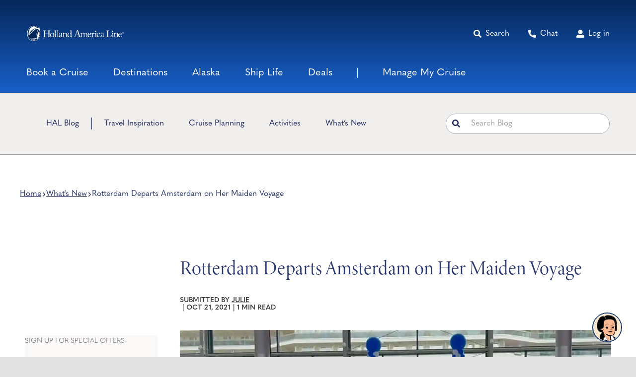

--- FILE ---
content_type: text/html; charset=UTF-8
request_url: https://www.hollandamerica.com/blog/whats-new/holland-america-rotterdam-cruise-ship-departs-amsterdam-on-maiden-voyage/
body_size: 48091
content:
<!DOCTYPE html>
<html class="avada-html-layout-wide avada-html-header-position-top avada-is-100-percent-template" lang="en-US">
<head>
	<meta http-equiv="X-UA-Compatible" content="IE=edge" />
	<meta http-equiv="Content-Type" content="text/html; charset=utf-8"/>
<script>
// akam-sw.js install script version 1.3.6
"serviceWorker"in navigator&&"find"in[]&&function(){var e=new Promise(function(e){"complete"===document.readyState||!1?e():(window.addEventListener("load",function(){e()}),setTimeout(function(){"complete"!==document.readyState&&e()},1e4))}),n=window.akamServiceWorkerInvoked,r="1.3.6";if(n)aka3pmLog("akam-setup already invoked");else{window.akamServiceWorkerInvoked=!0,window.aka3pmLog=function(){window.akamServiceWorkerDebug&&console.log.apply(console,arguments)};function o(e){(window.BOOMR_mq=window.BOOMR_mq||[]).push(["addVar",{"sm.sw.s":e,"sm.sw.v":r}])}var i="/akam-sw.js",a=new Map;navigator.serviceWorker.addEventListener("message",function(e){var n,r,o=e.data;if(o.isAka3pm)if(o.command){var i=(n=o.command,(r=a.get(n))&&r.length>0?r.shift():null);i&&i(e.data.response)}else if(o.commandToClient)switch(o.commandToClient){case"enableDebug":window.akamServiceWorkerDebug||(window.akamServiceWorkerDebug=!0,aka3pmLog("Setup script debug enabled via service worker message"),v());break;case"boomerangMQ":o.payload&&(window.BOOMR_mq=window.BOOMR_mq||[]).push(o.payload)}aka3pmLog("akam-sw message: "+JSON.stringify(e.data))});var t=function(e){return new Promise(function(n){var r,o;r=e.command,o=n,a.has(r)||a.set(r,[]),a.get(r).push(o),navigator.serviceWorker.controller&&(e.isAka3pm=!0,navigator.serviceWorker.controller.postMessage(e))})},c=function(e){return t({command:"navTiming",navTiming:e})},s=null,m={},d=function(){var e=i;return s&&(e+="?othersw="+encodeURIComponent(s)),function(e,n){return new Promise(function(r,i){aka3pmLog("Registering service worker with URL: "+e),navigator.serviceWorker.register(e,n).then(function(e){aka3pmLog("ServiceWorker registration successful with scope: ",e.scope),r(e),o(1)}).catch(function(e){aka3pmLog("ServiceWorker registration failed: ",e),o(0),i(e)})})}(e,m)},g=navigator.serviceWorker.__proto__.register;if(navigator.serviceWorker.__proto__.register=function(n,r){return n.includes(i)?g.call(this,n,r):(aka3pmLog("Overriding registration of service worker for: "+n),s=new URL(n,window.location.href),m=r,navigator.serviceWorker.controller?new Promise(function(n,r){var o=navigator.serviceWorker.controller.scriptURL;if(o.includes(i)){var a=encodeURIComponent(s);o.includes(a)?(aka3pmLog("Cancelling registration as we already integrate other SW: "+s),navigator.serviceWorker.getRegistration().then(function(e){n(e)})):e.then(function(){aka3pmLog("Unregistering existing 3pm service worker"),navigator.serviceWorker.getRegistration().then(function(e){e.unregister().then(function(){return d()}).then(function(e){n(e)}).catch(function(e){r(e)})})})}else aka3pmLog("Cancelling registration as we already have akam-sw.js installed"),navigator.serviceWorker.getRegistration().then(function(e){n(e)})}):g.call(this,n,r))},navigator.serviceWorker.controller){var u=navigator.serviceWorker.controller.scriptURL;u.includes("/akam-sw.js")||u.includes("/akam-sw-preprod.js")||u.includes("/threepm-sw.js")||(aka3pmLog("Detected existing service worker. Removing and re-adding inside akam-sw.js"),s=new URL(u,window.location.href),e.then(function(){navigator.serviceWorker.getRegistration().then(function(e){m={scope:e.scope},e.unregister(),d()})}))}else e.then(function(){window.akamServiceWorkerPreprod&&(i="/akam-sw-preprod.js"),d()});if(window.performance){var w=window.performance.timing,l=w.responseEnd-w.responseStart;c(l)}e.then(function(){t({command:"pageLoad"})});var k=!1;function v(){window.akamServiceWorkerDebug&&!k&&(k=!0,aka3pmLog("Initializing debug functions at window scope"),window.aka3pmInjectSwPolicy=function(e){return t({command:"updatePolicy",policy:e})},window.aka3pmDisableInjectedPolicy=function(){return t({command:"disableInjectedPolicy"})},window.aka3pmDeleteInjectedPolicy=function(){return t({command:"deleteInjectedPolicy"})},window.aka3pmGetStateAsync=function(){return t({command:"getState"})},window.aka3pmDumpState=function(){aka3pmGetStateAsync().then(function(e){aka3pmLog(JSON.stringify(e,null,"\t"))})},window.aka3pmInjectTiming=function(e){return c(e)},window.aka3pmUpdatePolicyFromNetwork=function(){return t({command:"pullPolicyFromNetwork"})})}v()}}();</script>
<script type="text/javascript" src="https://www.hollandamerica.com/assets/a4cdba3055d25955b6b5e2db395c09522fae10356b2"  ></script><script type="text/javascript">
/* <![CDATA[ */
 var gform;gform||(document.addEventListener("gform_main_scripts_loaded",function(){gform.scriptsLoaded=!0}),window.addEventListener("DOMContentLoaded",function(){gform.domLoaded=!0}),gform={domLoaded:!1,scriptsLoaded:!1,initializeOnLoaded:function(o){gform.domLoaded&&gform.scriptsLoaded?o():!gform.domLoaded&&gform.scriptsLoaded?window.addEventListener("DOMContentLoaded",o):document.addEventListener("gform_main_scripts_loaded",o)},hooks:{action:{},filter:{}},addAction:function(o,n,r,t){gform.addHook("action",o,n,r,t)},addFilter:function(o,n,r,t){gform.addHook("filter",o,n,r,t)},doAction:function(o){gform.doHook("action",o,arguments)},applyFilters:function(o){return gform.doHook("filter",o,arguments)},removeAction:function(o,n){gform.removeHook("action",o,n)},removeFilter:function(o,n,r){gform.removeHook("filter",o,n,r)},addHook:function(o,n,r,t,i){null==gform.hooks[o][n]&&(gform.hooks[o][n]=[]);var e=gform.hooks[o][n];null==i&&(i=n+"_"+e.length),gform.hooks[o][n].push({tag:i,callable:r,priority:t=null==t?10:t})},doHook:function(n,o,r){var t;if(r=Array.prototype.slice.call(r,1),null!=gform.hooks[n][o]&&((o=gform.hooks[n][o]).sort(function(o,n){return o.priority-n.priority}),o.forEach(function(o){"function"!=typeof(t=o.callable)&&(t=window[t]),"action"==n?t.apply(null,r):r[0]=t.apply(null,r)})),"filter"==n)return r[0]},removeHook:function(o,n,t,i){var r;null!=gform.hooks[o][n]&&(r=(r=gform.hooks[o][n]).filter(function(o,n,r){return!!(null!=i&&i!=o.tag||null!=t&&t!=o.priority)}),gform.hooks[o][n]=r)}}); 
/* ]]> */
</script>

	<meta name="viewport" content="width=device-width, initial-scale=1" />
	<meta name='robots' content='index, follow, max-image-preview:large, max-snippet:-1, max-video-preview:-1' />

	<!-- This site is optimized with the Yoast SEO plugin v22.5 - https://yoast.com/wordpress/plugins/seo/ -->
	<title>Rotterdam Departs Amsterdam on Her Maiden Voyage</title>
	<meta name="description" content="Our new Rotterdam departed on her maiden voyage! The milestone was commemorated with a ribbon-cutting ceremony and fanfare." />
	<link rel="canonical" href="https://www.hollandamerica.com/blog/whats-new/holland-america-rotterdam-cruise-ship-departs-amsterdam-on-maiden-voyage/" />
	<meta property="og:locale" content="en_US" />
	<meta property="og:type" content="article" />
	<meta property="og:title" content="Rotterdam Departs Amsterdam on Her Maiden Voyage" />
	<meta property="og:description" content="Our new Rotterdam departed on her maiden voyage! The milestone was commemorated with a ribbon-cutting ceremony and fanfare." />
	<meta property="og:url" content="https://www.hollandamerica.com/blog/whats-new/holland-america-rotterdam-cruise-ship-departs-amsterdam-on-maiden-voyage/" />
	<meta property="og:site_name" content="Holland America Line" />
	<meta property="article:published_time" content="2021-10-21T16:11:56+00:00" />
	<meta property="article:modified_time" content="2022-11-11T21:47:26+00:00" />
	<meta property="og:image" content="https://www.hollandamerica.com/blog/wp-content/uploads/2022/11/Ribbon-Cutting-RODM.jpg" />
	<meta property="og:image:width" content="1130" />
	<meta property="og:image:height" content="643" />
	<meta property="og:image:type" content="image/jpeg" />
	<meta name="author" content="Julie" />
	<meta name="twitter:card" content="summary_large_image" />
	<script type="application/ld+json" class="yoast-schema-graph">{"@context":"https://schema.org","@graph":[{"@type":"Article","@id":"https://www.hollandamerica.com/blog/whats-new/holland-america-rotterdam-cruise-ship-departs-amsterdam-on-maiden-voyage/#article","isPartOf":{"@id":"https://www.hollandamerica.com/blog/whats-new/holland-america-rotterdam-cruise-ship-departs-amsterdam-on-maiden-voyage/"},"author":{"name":"Julie","@id":"https://www.hollandamerica.com/blog/#/schema/person/4052152596f65b12a90f46f1e73ffac3"},"headline":"Rotterdam Departs Amsterdam on Her Maiden Voyage","datePublished":"2021-10-21T16:11:56+00:00","dateModified":"2022-11-11T21:47:26+00:00","mainEntityOfPage":{"@id":"https://www.hollandamerica.com/blog/whats-new/holland-america-rotterdam-cruise-ship-departs-amsterdam-on-maiden-voyage/"},"wordCount":135,"commentCount":10,"publisher":{"@id":"https://www.hollandamerica.com/blog/#organization"},"image":{"@id":"https://www.hollandamerica.com/blog/whats-new/holland-america-rotterdam-cruise-ship-departs-amsterdam-on-maiden-voyage/#primaryimage"},"thumbnailUrl":"https://www.hollandamerica.com/blog/wp-content/uploads/2022/11/Ribbon-Cutting-RODM.jpg","keywords":["Cruise Ship"],"articleSection":["Fleet Features","What's New"],"inLanguage":"en-US","potentialAction":[{"@type":"CommentAction","name":"Comment","target":["https://www.hollandamerica.com/blog/whats-new/holland-america-rotterdam-cruise-ship-departs-amsterdam-on-maiden-voyage/#respond"]}]},{"@type":"WebPage","@id":"https://www.hollandamerica.com/blog/whats-new/holland-america-rotterdam-cruise-ship-departs-amsterdam-on-maiden-voyage/","url":"https://www.hollandamerica.com/blog/whats-new/holland-america-rotterdam-cruise-ship-departs-amsterdam-on-maiden-voyage/","name":"Rotterdam Departs Amsterdam on Her Maiden Voyage","isPartOf":{"@id":"https://www.hollandamerica.com/blog/#website"},"primaryImageOfPage":{"@id":"https://www.hollandamerica.com/blog/whats-new/holland-america-rotterdam-cruise-ship-departs-amsterdam-on-maiden-voyage/#primaryimage"},"image":{"@id":"https://www.hollandamerica.com/blog/whats-new/holland-america-rotterdam-cruise-ship-departs-amsterdam-on-maiden-voyage/#primaryimage"},"thumbnailUrl":"https://www.hollandamerica.com/blog/wp-content/uploads/2022/11/Ribbon-Cutting-RODM.jpg","datePublished":"2021-10-21T16:11:56+00:00","dateModified":"2022-11-11T21:47:26+00:00","description":"Our new Rotterdam departed on her maiden voyage! The milestone was commemorated with a ribbon-cutting ceremony and fanfare.","breadcrumb":{"@id":"https://www.hollandamerica.com/blog/whats-new/holland-america-rotterdam-cruise-ship-departs-amsterdam-on-maiden-voyage/#breadcrumb"},"inLanguage":"en-US","potentialAction":[{"@type":"ReadAction","target":["https://www.hollandamerica.com/blog/whats-new/holland-america-rotterdam-cruise-ship-departs-amsterdam-on-maiden-voyage/"]}]},{"@type":"ImageObject","inLanguage":"en-US","@id":"https://www.hollandamerica.com/blog/whats-new/holland-america-rotterdam-cruise-ship-departs-amsterdam-on-maiden-voyage/#primaryimage","url":"https://www.hollandamerica.com/blog/wp-content/uploads/2022/11/Ribbon-Cutting-RODM.jpg","contentUrl":"https://www.hollandamerica.com/blog/wp-content/uploads/2022/11/Ribbon-Cutting-RODM.jpg","width":1130,"height":643},{"@type":"BreadcrumbList","@id":"https://www.hollandamerica.com/blog/whats-new/holland-america-rotterdam-cruise-ship-departs-amsterdam-on-maiden-voyage/#breadcrumb","itemListElement":[{"@type":"ListItem","position":1,"name":"Home","item":"https://www.hollandamerica.com/blog/"},{"@type":"ListItem","position":2,"name":"What's New","item":"https://www.hollandamerica.com/blog/category/whats-new/"},{"@type":"ListItem","position":3,"name":"Rotterdam Departs Amsterdam on Her Maiden Voyage"}]},{"@type":"WebSite","@id":"https://www.hollandamerica.com/blog/#website","url":"https://www.hollandamerica.com/blog/","name":"Holland America Line","description":"","publisher":{"@id":"https://www.hollandamerica.com/blog/#organization"},"potentialAction":[{"@type":"SearchAction","target":{"@type":"EntryPoint","urlTemplate":"https://www.hollandamerica.com/blog/?s={search_term_string}"},"query-input":"required name=search_term_string"}],"inLanguage":"en-US"},{"@type":"Organization","@id":"https://www.hollandamerica.com/blog/#organization","name":"Holland America Line","url":"https://www.hollandamerica.com/blog/","logo":{"@type":"ImageObject","inLanguage":"en-US","@id":"https://www.hollandamerica.com/blog/#/schema/logo/image/","url":"https://www.hollandamerica.com/blog/wp-content/uploads/2022/12/HAL_Alaska.jpg","contentUrl":"https://www.hollandamerica.com/blog/wp-content/uploads/2022/12/HAL_Alaska.jpg","width":1200,"height":800,"caption":"Holland America Line"},"image":{"@id":"https://www.hollandamerica.com/blog/#/schema/logo/image/"}},{"@type":"Person","@id":"https://www.hollandamerica.com/blog/#/schema/person/4052152596f65b12a90f46f1e73ffac3","name":"Julie","image":{"@type":"ImageObject","inLanguage":"en-US","@id":"https://www.hollandamerica.com/blog/#/schema/person/image/","url":"https://secure.gravatar.com/avatar/0dd64f3491c9d47a95032bf6e62afebbde8cae695a3ee6606a25155b3d0db03d?s=96&d=mm&r=g","contentUrl":"https://secure.gravatar.com/avatar/0dd64f3491c9d47a95032bf6e62afebbde8cae695a3ee6606a25155b3d0db03d?s=96&d=mm&r=g","caption":"Julie"}}]}</script>
	<!-- / Yoast SEO plugin. -->


<link rel='dns-prefetch' href='//code.jquery.com' />
<link rel='dns-prefetch' href='//use.typekit.net' />
<link rel="alternate" type="application/rss+xml" title="Holland America Line &raquo; Feed" href="https://www.hollandamerica.com/blog/feed/" />
<link rel="alternate" type="application/rss+xml" title="Holland America Line &raquo; Comments Feed" href="https://www.hollandamerica.com/blog/comments/feed/" />
					<link rel="shortcut icon" href="https://www.hollandamerica.com/blog/wp-content/uploads/2022/07/HAL_fav.png" type="image/x-icon" />
		
		
		
				<link rel="alternate" type="application/rss+xml" title="Holland America Line &raquo; Rotterdam Departs Amsterdam on Her Maiden Voyage Comments Feed" href="https://www.hollandamerica.com/blog/whats-new/holland-america-rotterdam-cruise-ship-departs-amsterdam-on-maiden-voyage/feed/" />
<link rel="alternate" title="oEmbed (JSON)" type="application/json+oembed" href="https://www.hollandamerica.com/blog/wp-json/oembed/1.0/embed?url=https%3A%2F%2Fwww.hollandamerica.com%2Fblog%2Fwhats-new%2Fholland-america-rotterdam-cruise-ship-departs-amsterdam-on-maiden-voyage%2F" />
<link rel="alternate" title="oEmbed (XML)" type="text/xml+oembed" href="https://www.hollandamerica.com/blog/wp-json/oembed/1.0/embed?url=https%3A%2F%2Fwww.hollandamerica.com%2Fblog%2Fwhats-new%2Fholland-america-rotterdam-cruise-ship-departs-amsterdam-on-maiden-voyage%2F&#038;format=xml" />
<style id='wp-img-auto-sizes-contain-inline-css' type='text/css'>
img:is([sizes=auto i],[sizes^="auto," i]){contain-intrinsic-size:3000px 1500px}
/*# sourceURL=wp-img-auto-sizes-contain-inline-css */
</style>
<link rel='stylesheet' id='chld_thm_cfg_parent-css' href='https://www.hollandamerica.com/blog/wp-content/themes/Avada/style.css?ver=6.9' type='text/css' media='all' />
<link rel='stylesheet' id='chld_thm_cfg_child-css' href='https://www.hollandamerica.com/blog/wp-content/themes/Avada-child/style.css?ver=6.9' type='text/css' media='all' />
<link rel='stylesheet' id='jquery-ui-css' href='//code.jquery.com/ui/1.13.2/themes/base/jquery-ui.css?ver=6.9' type='text/css' media='all' />
<link rel='stylesheet' id='awb-adobe-external-style-css' href='https://use.typekit.net/pkd1uvh.css?timestamp=1701372650&#038;ver=7.11.10' type='text/css' media='all' />
<link rel='stylesheet' id='fusion-dynamic-css-css' href='https://www.hollandamerica.com/blog/wp-content/uploads/fusion-styles/134a04ea36dc828e7d5e10f17b7b4736.min.css?ver=3.11.10' type='text/css' media='all' />
<link rel='stylesheet' id='avada-fullwidth-md-css' href='https://www.hollandamerica.com/blog/wp-content/plugins/fusion-builder/assets/css/media/fullwidth-md.min.css?ver=3.11.10' type='text/css' media='only screen and (max-width: 1100px)' />
<link rel='stylesheet' id='avada-fullwidth-sm-css' href='https://www.hollandamerica.com/blog/wp-content/plugins/fusion-builder/assets/css/media/fullwidth-sm.min.css?ver=3.11.10' type='text/css' media='only screen and (max-width: 640px)' />
<link rel='stylesheet' id='avada-icon-md-css' href='https://www.hollandamerica.com/blog/wp-content/plugins/fusion-builder/assets/css/media/icon-md.min.css?ver=3.11.10' type='text/css' media='only screen and (max-width: 1100px)' />
<link rel='stylesheet' id='avada-icon-sm-css' href='https://www.hollandamerica.com/blog/wp-content/plugins/fusion-builder/assets/css/media/icon-sm.min.css?ver=3.11.10' type='text/css' media='only screen and (max-width: 640px)' />
<link rel='stylesheet' id='avada-grid-md-css' href='https://www.hollandamerica.com/blog/wp-content/plugins/fusion-builder/assets/css/media/grid-md.min.css?ver=7.11.10' type='text/css' media='only screen and (max-width: 1100px)' />
<link rel='stylesheet' id='avada-grid-sm-css' href='https://www.hollandamerica.com/blog/wp-content/plugins/fusion-builder/assets/css/media/grid-sm.min.css?ver=7.11.10' type='text/css' media='only screen and (max-width: 640px)' />
<link rel='stylesheet' id='avada-image-md-css' href='https://www.hollandamerica.com/blog/wp-content/plugins/fusion-builder/assets/css/media/image-md.min.css?ver=7.11.10' type='text/css' media='only screen and (max-width: 1100px)' />
<link rel='stylesheet' id='avada-image-sm-css' href='https://www.hollandamerica.com/blog/wp-content/plugins/fusion-builder/assets/css/media/image-sm.min.css?ver=7.11.10' type='text/css' media='only screen and (max-width: 640px)' />
<link rel='stylesheet' id='avada-social-sharing-md-css' href='https://www.hollandamerica.com/blog/wp-content/plugins/fusion-builder/assets/css/media/social-sharing-md.min.css?ver=7.11.10' type='text/css' media='only screen and (max-width: 1100px)' />
<link rel='stylesheet' id='avada-social-sharing-sm-css' href='https://www.hollandamerica.com/blog/wp-content/plugins/fusion-builder/assets/css/media/social-sharing-sm.min.css?ver=7.11.10' type='text/css' media='only screen and (max-width: 640px)' />
<link rel='stylesheet' id='avada-social-links-md-css' href='https://www.hollandamerica.com/blog/wp-content/plugins/fusion-builder/assets/css/media/social-links-md.min.css?ver=7.11.10' type='text/css' media='only screen and (max-width: 1100px)' />
<link rel='stylesheet' id='avada-social-links-sm-css' href='https://www.hollandamerica.com/blog/wp-content/plugins/fusion-builder/assets/css/media/social-links-sm.min.css?ver=7.11.10' type='text/css' media='only screen and (max-width: 640px)' />
<link rel='stylesheet' id='awb-title-md-css' href='https://www.hollandamerica.com/blog/wp-content/plugins/fusion-builder/assets/css/media/title-md.min.css?ver=3.11.10' type='text/css' media='only screen and (max-width: 1100px)' />
<link rel='stylesheet' id='awb-title-sm-css' href='https://www.hollandamerica.com/blog/wp-content/plugins/fusion-builder/assets/css/media/title-sm.min.css?ver=3.11.10' type='text/css' media='only screen and (max-width: 640px)' />
<link rel='stylesheet' id='avada-swiper-md-css' href='https://www.hollandamerica.com/blog/wp-content/plugins/fusion-builder/assets/css/media/swiper-md.min.css?ver=7.11.10' type='text/css' media='only screen and (max-width: 1100px)' />
<link rel='stylesheet' id='avada-swiper-sm-css' href='https://www.hollandamerica.com/blog/wp-content/plugins/fusion-builder/assets/css/media/swiper-sm.min.css?ver=7.11.10' type='text/css' media='only screen and (max-width: 640px)' />
<link rel='stylesheet' id='avada-post-cards-md-css' href='https://www.hollandamerica.com/blog/wp-content/plugins/fusion-builder/assets/css/media/post-cards-md.min.css?ver=7.11.10' type='text/css' media='only screen and (max-width: 1100px)' />
<link rel='stylesheet' id='avada-post-cards-sm-css' href='https://www.hollandamerica.com/blog/wp-content/plugins/fusion-builder/assets/css/media/post-cards-sm.min.css?ver=7.11.10' type='text/css' media='only screen and (max-width: 640px)' />
<link rel='stylesheet' id='awb-meta-md-css' href='https://www.hollandamerica.com/blog/wp-content/plugins/fusion-builder/assets/css/media/meta-md.min.css?ver=7.11.10' type='text/css' media='only screen and (max-width: 1100px)' />
<link rel='stylesheet' id='awb-meta-sm-css' href='https://www.hollandamerica.com/blog/wp-content/plugins/fusion-builder/assets/css/media/meta-sm.min.css?ver=7.11.10' type='text/css' media='only screen and (max-width: 640px)' />
<link rel='stylesheet' id='awb-layout-colums-md-css' href='https://www.hollandamerica.com/blog/wp-content/plugins/fusion-builder/assets/css/media/layout-columns-md.min.css?ver=3.11.10' type='text/css' media='only screen and (max-width: 1100px)' />
<link rel='stylesheet' id='awb-layout-colums-sm-css' href='https://www.hollandamerica.com/blog/wp-content/plugins/fusion-builder/assets/css/media/layout-columns-sm.min.css?ver=3.11.10' type='text/css' media='only screen and (max-width: 640px)' />
<link rel='stylesheet' id='avada-max-1c-css' href='https://www.hollandamerica.com/blog/wp-content/themes/Avada/assets/css/media/max-1c.min.css?ver=7.11.10' type='text/css' media='only screen and (max-width: 643px)' />
<link rel='stylesheet' id='avada-max-2c-css' href='https://www.hollandamerica.com/blog/wp-content/themes/Avada/assets/css/media/max-2c.min.css?ver=7.11.10' type='text/css' media='only screen and (max-width: 668px)' />
<link rel='stylesheet' id='avada-min-2c-max-3c-css' href='https://www.hollandamerica.com/blog/wp-content/themes/Avada/assets/css/media/min-2c-max-3c.min.css?ver=7.11.10' type='text/css' media='only screen and (min-width: 668px) and (max-width: 693px)' />
<link rel='stylesheet' id='avada-min-3c-max-4c-css' href='https://www.hollandamerica.com/blog/wp-content/themes/Avada/assets/css/media/min-3c-max-4c.min.css?ver=7.11.10' type='text/css' media='only screen and (min-width: 693px) and (max-width: 718px)' />
<link rel='stylesheet' id='avada-min-4c-max-5c-css' href='https://www.hollandamerica.com/blog/wp-content/themes/Avada/assets/css/media/min-4c-max-5c.min.css?ver=7.11.10' type='text/css' media='only screen and (min-width: 718px) and (max-width: 743px)' />
<link rel='stylesheet' id='avada-min-5c-max-6c-css' href='https://www.hollandamerica.com/blog/wp-content/themes/Avada/assets/css/media/min-5c-max-6c.min.css?ver=7.11.10' type='text/css' media='only screen and (min-width: 743px) and (max-width: 768px)' />
<link rel='stylesheet' id='avada-min-shbp-css' href='https://www.hollandamerica.com/blog/wp-content/themes/Avada/assets/css/media/min-shbp.min.css?ver=7.11.10' type='text/css' media='only screen and (min-width: 769px)' />
<link rel='stylesheet' id='avada-max-shbp-css' href='https://www.hollandamerica.com/blog/wp-content/themes/Avada/assets/css/media/max-shbp.min.css?ver=7.11.10' type='text/css' media='only screen and (max-width: 768px)' />
<link rel='stylesheet' id='avada-max-sh-shbp-css' href='https://www.hollandamerica.com/blog/wp-content/themes/Avada/assets/css/media/max-sh-shbp.min.css?ver=7.11.10' type='text/css' media='only screen and (max-width: 768px)' />
<link rel='stylesheet' id='avada-min-768-max-1024-p-css' href='https://www.hollandamerica.com/blog/wp-content/themes/Avada/assets/css/media/min-768-max-1024-p.min.css?ver=7.11.10' type='text/css' media='only screen and (min-device-width: 768px) and (max-device-width: 1024px) and (orientation: portrait)' />
<link rel='stylesheet' id='avada-min-768-max-1024-l-css' href='https://www.hollandamerica.com/blog/wp-content/themes/Avada/assets/css/media/min-768-max-1024-l.min.css?ver=7.11.10' type='text/css' media='only screen and (min-device-width: 768px) and (max-device-width: 1024px) and (orientation: landscape)' />
<link rel='stylesheet' id='avada-max-sh-cbp-css' href='https://www.hollandamerica.com/blog/wp-content/themes/Avada/assets/css/media/max-sh-cbp.min.css?ver=7.11.10' type='text/css' media='only screen and (max-width: 768px)' />
<link rel='stylesheet' id='avada-max-sh-sbp-css' href='https://www.hollandamerica.com/blog/wp-content/themes/Avada/assets/css/media/max-sh-sbp.min.css?ver=7.11.10' type='text/css' media='only screen and (max-width: 768px)' />
<link rel='stylesheet' id='avada-max-sh-640-css' href='https://www.hollandamerica.com/blog/wp-content/themes/Avada/assets/css/media/max-sh-640.min.css?ver=7.11.10' type='text/css' media='only screen and (max-width: 640px)' />
<link rel='stylesheet' id='avada-max-shbp-18-css' href='https://www.hollandamerica.com/blog/wp-content/themes/Avada/assets/css/media/max-shbp-18.min.css?ver=7.11.10' type='text/css' media='only screen and (max-width: 750px)' />
<link rel='stylesheet' id='avada-max-shbp-32-css' href='https://www.hollandamerica.com/blog/wp-content/themes/Avada/assets/css/media/max-shbp-32.min.css?ver=7.11.10' type='text/css' media='only screen and (max-width: 736px)' />
<link rel='stylesheet' id='avada-min-sh-cbp-css' href='https://www.hollandamerica.com/blog/wp-content/themes/Avada/assets/css/media/min-sh-cbp.min.css?ver=7.11.10' type='text/css' media='only screen and (min-width: 768px)' />
<link rel='stylesheet' id='avada-max-640-css' href='https://www.hollandamerica.com/blog/wp-content/themes/Avada/assets/css/media/max-640.min.css?ver=7.11.10' type='text/css' media='only screen and (max-device-width: 640px)' />
<link rel='stylesheet' id='avada-max-main-css' href='https://www.hollandamerica.com/blog/wp-content/themes/Avada/assets/css/media/max-main.min.css?ver=7.11.10' type='text/css' media='only screen and (max-width: 768px)' />
<link rel='stylesheet' id='avada-max-cbp-css' href='https://www.hollandamerica.com/blog/wp-content/themes/Avada/assets/css/media/max-cbp.min.css?ver=7.11.10' type='text/css' media='only screen and (max-width: 768px)' />
<link rel='stylesheet' id='avada-max-640-gravity-css' href='https://www.hollandamerica.com/blog/wp-content/themes/Avada/assets/css/media/max-640-gravity.min.css?ver=7.11.10' type='text/css' media='only screen and (max-device-width: 640px)' />
<link rel='stylesheet' id='avada-max-sh-cbp-gravity-css' href='https://www.hollandamerica.com/blog/wp-content/themes/Avada/assets/css/media/max-sh-cbp-gravity.min.css?ver=7.11.10' type='text/css' media='only screen and (max-width: 768px)' />
<link rel='stylesheet' id='fb-max-sh-cbp-css' href='https://www.hollandamerica.com/blog/wp-content/plugins/fusion-builder/assets/css/media/max-sh-cbp.min.css?ver=3.11.10' type='text/css' media='only screen and (max-width: 768px)' />
<link rel='stylesheet' id='fb-min-768-max-1024-p-css' href='https://www.hollandamerica.com/blog/wp-content/plugins/fusion-builder/assets/css/media/min-768-max-1024-p.min.css?ver=3.11.10' type='text/css' media='only screen and (min-device-width: 768px) and (max-device-width: 1024px) and (orientation: portrait)' />
<link rel='stylesheet' id='fb-max-640-css' href='https://www.hollandamerica.com/blog/wp-content/plugins/fusion-builder/assets/css/media/max-640.min.css?ver=3.11.10' type='text/css' media='only screen and (max-device-width: 640px)' />
<link rel='stylesheet' id='fb-max-1c-css' href='https://www.hollandamerica.com/blog/wp-content/plugins/fusion-builder/assets/css/media/max-1c.css?ver=3.11.10' type='text/css' media='only screen and (max-width: 643px)' />
<link rel='stylesheet' id='fb-max-2c-css' href='https://www.hollandamerica.com/blog/wp-content/plugins/fusion-builder/assets/css/media/max-2c.css?ver=3.11.10' type='text/css' media='only screen and (max-width: 668px)' />
<link rel='stylesheet' id='fb-min-2c-max-3c-css' href='https://www.hollandamerica.com/blog/wp-content/plugins/fusion-builder/assets/css/media/min-2c-max-3c.css?ver=3.11.10' type='text/css' media='only screen and (min-width: 668px) and (max-width: 693px)' />
<link rel='stylesheet' id='fb-min-3c-max-4c-css' href='https://www.hollandamerica.com/blog/wp-content/plugins/fusion-builder/assets/css/media/min-3c-max-4c.css?ver=3.11.10' type='text/css' media='only screen and (min-width: 693px) and (max-width: 718px)' />
<link rel='stylesheet' id='fb-min-4c-max-5c-css' href='https://www.hollandamerica.com/blog/wp-content/plugins/fusion-builder/assets/css/media/min-4c-max-5c.css?ver=3.11.10' type='text/css' media='only screen and (min-width: 718px) and (max-width: 743px)' />
<link rel='stylesheet' id='fb-min-5c-max-6c-css' href='https://www.hollandamerica.com/blog/wp-content/plugins/fusion-builder/assets/css/media/min-5c-max-6c.css?ver=3.11.10' type='text/css' media='only screen and (min-width: 743px) and (max-width: 768px)' />
<script type="text/javascript" src="https://www.hollandamerica.com/blog/wp-content/plugins/stop-user-enumeration/frontend/js/frontend.js?ver=1.4.9" id="stop-user-enumeration-js"></script>
<script type="text/javascript" src="https://www.hollandamerica.com/blog/wp-includes/js/jquery/jquery.min.js?ver=3.7.1" id="jquery-core-js"></script>
<script type="text/javascript" id="main-js-extra">
/* <![CDATA[ */
var wp_data = {"ajaxurl":"https://www.hollandamerica.com/blog/wp-admin/admin-ajax.php","siteUrl":"https://www.hollandamerica.com/blog"};
//# sourceURL=main-js-extra
/* ]]> */
</script>
<script type="text/javascript" src="https://www.hollandamerica.com/blog/wp-content/themes/Avada-child//assets/js/main.js?94&amp;ver=6.9" id="main-js"></script>
<script type="text/javascript" src="//code.jquery.com/ui/1.13.2/jquery-ui.js?ver=6.9" id="jquery-ui-js"></script>
<link rel="https://api.w.org/" href="https://www.hollandamerica.com/blog/wp-json/" /><link rel="alternate" title="JSON" type="application/json" href="https://www.hollandamerica.com/blog/wp-json/wp/v2/posts/61241" /><link rel="EditURI" type="application/rsd+xml" title="RSD" href="https://www.hollandamerica.com/blog/xmlrpc.php?rsd" />
<link rel='shortlink' href='https://www.hollandamerica.com/blog/?p=61241' />
<link rel="preload" as="script" href="https://www.hollandamerica.com/assets/a4cdba3055d25955b6b5e2db395c09522fae10356b2"/><link rel="preload" href="https://www.hollandamerica.com/blog/wp-content/themes/Avada/includes/lib/assets/fonts/icomoon/awb-icons.woff" as="font" type="font/woff" crossorigin><link rel="preload" href="//www.hollandamerica.com/blog/wp-content/themes/Avada/includes/lib/assets/fonts/fontawesome/webfonts/fa-brands-400.woff2" as="font" type="font/woff2" crossorigin><link rel="preload" href="//www.hollandamerica.com/blog/wp-content/themes/Avada/includes/lib/assets/fonts/fontawesome/webfonts/fa-regular-400.woff2" as="font" type="font/woff2" crossorigin><link rel="preload" href="//www.hollandamerica.com/blog/wp-content/themes/Avada/includes/lib/assets/fonts/fontawesome/webfonts/fa-solid-900.woff2" as="font" type="font/woff2" crossorigin><style type="text/css" id="css-fb-visibility">@media screen and (max-width: 640px){.fusion-no-small-visibility{display:none !important;}body .sm-text-align-center{text-align:center !important;}body .sm-text-align-left{text-align:left !important;}body .sm-text-align-right{text-align:right !important;}body .sm-flex-align-center{justify-content:center !important;}body .sm-flex-align-flex-start{justify-content:flex-start !important;}body .sm-flex-align-flex-end{justify-content:flex-end !important;}body .sm-mx-auto{margin-left:auto !important;margin-right:auto !important;}body .sm-ml-auto{margin-left:auto !important;}body .sm-mr-auto{margin-right:auto !important;}body .fusion-absolute-position-small{position:absolute;top:auto;width:100%;}.awb-sticky.awb-sticky-small{ position: sticky; top: var(--awb-sticky-offset,0); }}@media screen and (min-width: 641px) and (max-width: 1100px){.fusion-no-medium-visibility{display:none !important;}body .md-text-align-center{text-align:center !important;}body .md-text-align-left{text-align:left !important;}body .md-text-align-right{text-align:right !important;}body .md-flex-align-center{justify-content:center !important;}body .md-flex-align-flex-start{justify-content:flex-start !important;}body .md-flex-align-flex-end{justify-content:flex-end !important;}body .md-mx-auto{margin-left:auto !important;margin-right:auto !important;}body .md-ml-auto{margin-left:auto !important;}body .md-mr-auto{margin-right:auto !important;}body .fusion-absolute-position-medium{position:absolute;top:auto;width:100%;}.awb-sticky.awb-sticky-medium{ position: sticky; top: var(--awb-sticky-offset,0); }}@media screen and (min-width: 1101px){.fusion-no-large-visibility{display:none !important;}body .lg-text-align-center{text-align:center !important;}body .lg-text-align-left{text-align:left !important;}body .lg-text-align-right{text-align:right !important;}body .lg-flex-align-center{justify-content:center !important;}body .lg-flex-align-flex-start{justify-content:flex-start !important;}body .lg-flex-align-flex-end{justify-content:flex-end !important;}body .lg-mx-auto{margin-left:auto !important;margin-right:auto !important;}body .lg-ml-auto{margin-left:auto !important;}body .lg-mr-auto{margin-right:auto !important;}body .fusion-absolute-position-large{position:absolute;top:auto;width:100%;}.awb-sticky.awb-sticky-large{ position: sticky; top: var(--awb-sticky-offset,0); }}</style>		<script type="text/javascript">
			var doc = document.documentElement;
			doc.setAttribute( 'data-useragent', navigator.userAgent );
		</script>
		
	<link rel="alternate" href="https://www.hollandamerica.com/blog/" hreflang="x-default" />
<meta name="google-site-verification" content="H8ELzva_ewGdYyhlFDHpHIHru-658rGWGTUxRTzsfxo" />
<script src="https://assets.adobedtm.com/5a10ec9b8fa3/7d7b89e3b506/launch-3994e2071b57.min.js" async></script><style id='global-styles-inline-css' type='text/css'>
:root{--wp--preset--aspect-ratio--square: 1;--wp--preset--aspect-ratio--4-3: 4/3;--wp--preset--aspect-ratio--3-4: 3/4;--wp--preset--aspect-ratio--3-2: 3/2;--wp--preset--aspect-ratio--2-3: 2/3;--wp--preset--aspect-ratio--16-9: 16/9;--wp--preset--aspect-ratio--9-16: 9/16;--wp--preset--color--black: #000000;--wp--preset--color--cyan-bluish-gray: #abb8c3;--wp--preset--color--white: #ffffff;--wp--preset--color--pale-pink: #f78da7;--wp--preset--color--vivid-red: #cf2e2e;--wp--preset--color--luminous-vivid-orange: #ff6900;--wp--preset--color--luminous-vivid-amber: #fcb900;--wp--preset--color--light-green-cyan: #7bdcb5;--wp--preset--color--vivid-green-cyan: #00d084;--wp--preset--color--pale-cyan-blue: #8ed1fc;--wp--preset--color--vivid-cyan-blue: #0693e3;--wp--preset--color--vivid-purple: #9b51e0;--wp--preset--color--awb-color-1: #2b386f;--wp--preset--color--awb-color-2: #f3bf59;--wp--preset--color--awb-color-3: #52254a;--wp--preset--color--awb-color-4: #20285b;--wp--preset--color--awb-color-5: #333333;--wp--preset--color--awb-color-6: #ffffff;--wp--preset--color--awb-color-7: #646363;--wp--preset--color--awb-color-8: #000000;--wp--preset--color--awb-color-custom-1: #f0efee;--wp--preset--color--awb-color-custom-2: #fbf9f8;--wp--preset--color--awb-color-custom-3: #abafc0;--wp--preset--color--awb-color-custom-4: #1aa9ff;--wp--preset--color--awb-color-custom-5: #f2f2f2;--wp--preset--color--awb-color-custom-6: #4a5581;--wp--preset--gradient--vivid-cyan-blue-to-vivid-purple: linear-gradient(135deg,rgb(6,147,227) 0%,rgb(155,81,224) 100%);--wp--preset--gradient--light-green-cyan-to-vivid-green-cyan: linear-gradient(135deg,rgb(122,220,180) 0%,rgb(0,208,130) 100%);--wp--preset--gradient--luminous-vivid-amber-to-luminous-vivid-orange: linear-gradient(135deg,rgb(252,185,0) 0%,rgb(255,105,0) 100%);--wp--preset--gradient--luminous-vivid-orange-to-vivid-red: linear-gradient(135deg,rgb(255,105,0) 0%,rgb(207,46,46) 100%);--wp--preset--gradient--very-light-gray-to-cyan-bluish-gray: linear-gradient(135deg,rgb(238,238,238) 0%,rgb(169,184,195) 100%);--wp--preset--gradient--cool-to-warm-spectrum: linear-gradient(135deg,rgb(74,234,220) 0%,rgb(151,120,209) 20%,rgb(207,42,186) 40%,rgb(238,44,130) 60%,rgb(251,105,98) 80%,rgb(254,248,76) 100%);--wp--preset--gradient--blush-light-purple: linear-gradient(135deg,rgb(255,206,236) 0%,rgb(152,150,240) 100%);--wp--preset--gradient--blush-bordeaux: linear-gradient(135deg,rgb(254,205,165) 0%,rgb(254,45,45) 50%,rgb(107,0,62) 100%);--wp--preset--gradient--luminous-dusk: linear-gradient(135deg,rgb(255,203,112) 0%,rgb(199,81,192) 50%,rgb(65,88,208) 100%);--wp--preset--gradient--pale-ocean: linear-gradient(135deg,rgb(255,245,203) 0%,rgb(182,227,212) 50%,rgb(51,167,181) 100%);--wp--preset--gradient--electric-grass: linear-gradient(135deg,rgb(202,248,128) 0%,rgb(113,206,126) 100%);--wp--preset--gradient--midnight: linear-gradient(135deg,rgb(2,3,129) 0%,rgb(40,116,252) 100%);--wp--preset--font-size--small: 13.5px;--wp--preset--font-size--medium: 20px;--wp--preset--font-size--large: 27px;--wp--preset--font-size--x-large: 42px;--wp--preset--font-size--normal: 18px;--wp--preset--font-size--xlarge: 36px;--wp--preset--font-size--huge: 54px;--wp--preset--spacing--20: 0.44rem;--wp--preset--spacing--30: 0.67rem;--wp--preset--spacing--40: 1rem;--wp--preset--spacing--50: 1.5rem;--wp--preset--spacing--60: 2.25rem;--wp--preset--spacing--70: 3.38rem;--wp--preset--spacing--80: 5.06rem;--wp--preset--shadow--natural: 6px 6px 9px rgba(0, 0, 0, 0.2);--wp--preset--shadow--deep: 12px 12px 50px rgba(0, 0, 0, 0.4);--wp--preset--shadow--sharp: 6px 6px 0px rgba(0, 0, 0, 0.2);--wp--preset--shadow--outlined: 6px 6px 0px -3px rgb(255, 255, 255), 6px 6px rgb(0, 0, 0);--wp--preset--shadow--crisp: 6px 6px 0px rgb(0, 0, 0);}:where(.is-layout-flex){gap: 0.5em;}:where(.is-layout-grid){gap: 0.5em;}body .is-layout-flex{display: flex;}.is-layout-flex{flex-wrap: wrap;align-items: center;}.is-layout-flex > :is(*, div){margin: 0;}body .is-layout-grid{display: grid;}.is-layout-grid > :is(*, div){margin: 0;}:where(.wp-block-columns.is-layout-flex){gap: 2em;}:where(.wp-block-columns.is-layout-grid){gap: 2em;}:where(.wp-block-post-template.is-layout-flex){gap: 1.25em;}:where(.wp-block-post-template.is-layout-grid){gap: 1.25em;}.has-black-color{color: var(--wp--preset--color--black) !important;}.has-cyan-bluish-gray-color{color: var(--wp--preset--color--cyan-bluish-gray) !important;}.has-white-color{color: var(--wp--preset--color--white) !important;}.has-pale-pink-color{color: var(--wp--preset--color--pale-pink) !important;}.has-vivid-red-color{color: var(--wp--preset--color--vivid-red) !important;}.has-luminous-vivid-orange-color{color: var(--wp--preset--color--luminous-vivid-orange) !important;}.has-luminous-vivid-amber-color{color: var(--wp--preset--color--luminous-vivid-amber) !important;}.has-light-green-cyan-color{color: var(--wp--preset--color--light-green-cyan) !important;}.has-vivid-green-cyan-color{color: var(--wp--preset--color--vivid-green-cyan) !important;}.has-pale-cyan-blue-color{color: var(--wp--preset--color--pale-cyan-blue) !important;}.has-vivid-cyan-blue-color{color: var(--wp--preset--color--vivid-cyan-blue) !important;}.has-vivid-purple-color{color: var(--wp--preset--color--vivid-purple) !important;}.has-black-background-color{background-color: var(--wp--preset--color--black) !important;}.has-cyan-bluish-gray-background-color{background-color: var(--wp--preset--color--cyan-bluish-gray) !important;}.has-white-background-color{background-color: var(--wp--preset--color--white) !important;}.has-pale-pink-background-color{background-color: var(--wp--preset--color--pale-pink) !important;}.has-vivid-red-background-color{background-color: var(--wp--preset--color--vivid-red) !important;}.has-luminous-vivid-orange-background-color{background-color: var(--wp--preset--color--luminous-vivid-orange) !important;}.has-luminous-vivid-amber-background-color{background-color: var(--wp--preset--color--luminous-vivid-amber) !important;}.has-light-green-cyan-background-color{background-color: var(--wp--preset--color--light-green-cyan) !important;}.has-vivid-green-cyan-background-color{background-color: var(--wp--preset--color--vivid-green-cyan) !important;}.has-pale-cyan-blue-background-color{background-color: var(--wp--preset--color--pale-cyan-blue) !important;}.has-vivid-cyan-blue-background-color{background-color: var(--wp--preset--color--vivid-cyan-blue) !important;}.has-vivid-purple-background-color{background-color: var(--wp--preset--color--vivid-purple) !important;}.has-black-border-color{border-color: var(--wp--preset--color--black) !important;}.has-cyan-bluish-gray-border-color{border-color: var(--wp--preset--color--cyan-bluish-gray) !important;}.has-white-border-color{border-color: var(--wp--preset--color--white) !important;}.has-pale-pink-border-color{border-color: var(--wp--preset--color--pale-pink) !important;}.has-vivid-red-border-color{border-color: var(--wp--preset--color--vivid-red) !important;}.has-luminous-vivid-orange-border-color{border-color: var(--wp--preset--color--luminous-vivid-orange) !important;}.has-luminous-vivid-amber-border-color{border-color: var(--wp--preset--color--luminous-vivid-amber) !important;}.has-light-green-cyan-border-color{border-color: var(--wp--preset--color--light-green-cyan) !important;}.has-vivid-green-cyan-border-color{border-color: var(--wp--preset--color--vivid-green-cyan) !important;}.has-pale-cyan-blue-border-color{border-color: var(--wp--preset--color--pale-cyan-blue) !important;}.has-vivid-cyan-blue-border-color{border-color: var(--wp--preset--color--vivid-cyan-blue) !important;}.has-vivid-purple-border-color{border-color: var(--wp--preset--color--vivid-purple) !important;}.has-vivid-cyan-blue-to-vivid-purple-gradient-background{background: var(--wp--preset--gradient--vivid-cyan-blue-to-vivid-purple) !important;}.has-light-green-cyan-to-vivid-green-cyan-gradient-background{background: var(--wp--preset--gradient--light-green-cyan-to-vivid-green-cyan) !important;}.has-luminous-vivid-amber-to-luminous-vivid-orange-gradient-background{background: var(--wp--preset--gradient--luminous-vivid-amber-to-luminous-vivid-orange) !important;}.has-luminous-vivid-orange-to-vivid-red-gradient-background{background: var(--wp--preset--gradient--luminous-vivid-orange-to-vivid-red) !important;}.has-very-light-gray-to-cyan-bluish-gray-gradient-background{background: var(--wp--preset--gradient--very-light-gray-to-cyan-bluish-gray) !important;}.has-cool-to-warm-spectrum-gradient-background{background: var(--wp--preset--gradient--cool-to-warm-spectrum) !important;}.has-blush-light-purple-gradient-background{background: var(--wp--preset--gradient--blush-light-purple) !important;}.has-blush-bordeaux-gradient-background{background: var(--wp--preset--gradient--blush-bordeaux) !important;}.has-luminous-dusk-gradient-background{background: var(--wp--preset--gradient--luminous-dusk) !important;}.has-pale-ocean-gradient-background{background: var(--wp--preset--gradient--pale-ocean) !important;}.has-electric-grass-gradient-background{background: var(--wp--preset--gradient--electric-grass) !important;}.has-midnight-gradient-background{background: var(--wp--preset--gradient--midnight) !important;}.has-small-font-size{font-size: var(--wp--preset--font-size--small) !important;}.has-medium-font-size{font-size: var(--wp--preset--font-size--medium) !important;}.has-large-font-size{font-size: var(--wp--preset--font-size--large) !important;}.has-x-large-font-size{font-size: var(--wp--preset--font-size--x-large) !important;}
/*# sourceURL=global-styles-inline-css */
</style>
<link rel='stylesheet' id='gform_basic-css' href='https://www.hollandamerica.com/blog/wp-content/plugins/gravityforms/assets/css/dist/basic.min.css?ver=2.8.7' type='text/css' media='all' />
<link rel='stylesheet' id='gform_theme_components-css' href='https://www.hollandamerica.com/blog/wp-content/plugins/gravityforms/assets/css/dist/theme-components.min.css?ver=2.8.7' type='text/css' media='all' />
<link rel='stylesheet' id='gform_theme_ie11-css' href='https://www.hollandamerica.com/blog/wp-content/plugins/gravityforms/assets/css/dist/theme-ie11.min.css?ver=2.8.7' type='text/css' media='all' />
<link rel='stylesheet' id='gform_theme-css' href='https://www.hollandamerica.com/blog/wp-content/plugins/gravityforms/assets/css/dist/theme.min.css?ver=2.8.7' type='text/css' media='all' />
<style id='wp-block-library-inline-css' type='text/css'>
:root{--wp-block-synced-color:#7a00df;--wp-block-synced-color--rgb:122,0,223;--wp-bound-block-color:var(--wp-block-synced-color);--wp-editor-canvas-background:#ddd;--wp-admin-theme-color:#007cba;--wp-admin-theme-color--rgb:0,124,186;--wp-admin-theme-color-darker-10:#006ba1;--wp-admin-theme-color-darker-10--rgb:0,107,160.5;--wp-admin-theme-color-darker-20:#005a87;--wp-admin-theme-color-darker-20--rgb:0,90,135;--wp-admin-border-width-focus:2px}@media (min-resolution:192dpi){:root{--wp-admin-border-width-focus:1.5px}}.wp-element-button{cursor:pointer}:root .has-very-light-gray-background-color{background-color:#eee}:root .has-very-dark-gray-background-color{background-color:#313131}:root .has-very-light-gray-color{color:#eee}:root .has-very-dark-gray-color{color:#313131}:root .has-vivid-green-cyan-to-vivid-cyan-blue-gradient-background{background:linear-gradient(135deg,#00d084,#0693e3)}:root .has-purple-crush-gradient-background{background:linear-gradient(135deg,#34e2e4,#4721fb 50%,#ab1dfe)}:root .has-hazy-dawn-gradient-background{background:linear-gradient(135deg,#faaca8,#dad0ec)}:root .has-subdued-olive-gradient-background{background:linear-gradient(135deg,#fafae1,#67a671)}:root .has-atomic-cream-gradient-background{background:linear-gradient(135deg,#fdd79a,#004a59)}:root .has-nightshade-gradient-background{background:linear-gradient(135deg,#330968,#31cdcf)}:root .has-midnight-gradient-background{background:linear-gradient(135deg,#020381,#2874fc)}:root{--wp--preset--font-size--normal:16px;--wp--preset--font-size--huge:42px}.has-regular-font-size{font-size:1em}.has-larger-font-size{font-size:2.625em}.has-normal-font-size{font-size:var(--wp--preset--font-size--normal)}.has-huge-font-size{font-size:var(--wp--preset--font-size--huge)}.has-text-align-center{text-align:center}.has-text-align-left{text-align:left}.has-text-align-right{text-align:right}.has-fit-text{white-space:nowrap!important}#end-resizable-editor-section{display:none}.aligncenter{clear:both}.items-justified-left{justify-content:flex-start}.items-justified-center{justify-content:center}.items-justified-right{justify-content:flex-end}.items-justified-space-between{justify-content:space-between}.screen-reader-text{border:0;clip-path:inset(50%);height:1px;margin:-1px;overflow:hidden;padding:0;position:absolute;width:1px;word-wrap:normal!important}.screen-reader-text:focus{background-color:#ddd;clip-path:none;color:#444;display:block;font-size:1em;height:auto;left:5px;line-height:normal;padding:15px 23px 14px;text-decoration:none;top:5px;width:auto;z-index:100000}html :where(.has-border-color){border-style:solid}html :where([style*=border-top-color]){border-top-style:solid}html :where([style*=border-right-color]){border-right-style:solid}html :where([style*=border-bottom-color]){border-bottom-style:solid}html :where([style*=border-left-color]){border-left-style:solid}html :where([style*=border-width]){border-style:solid}html :where([style*=border-top-width]){border-top-style:solid}html :where([style*=border-right-width]){border-right-style:solid}html :where([style*=border-bottom-width]){border-bottom-style:solid}html :where([style*=border-left-width]){border-left-style:solid}html :where(img[class*=wp-image-]){height:auto;max-width:100%}:where(figure){margin:0 0 1em}html :where(.is-position-sticky){--wp-admin--admin-bar--position-offset:var(--wp-admin--admin-bar--height,0px)}@media screen and (max-width:600px){html :where(.is-position-sticky){--wp-admin--admin-bar--position-offset:0px}}
/*wp_block_styles_on_demand_placeholder:6967b5543668d*/
/*# sourceURL=wp-block-library-inline-css */
</style>
<style id='wp-block-library-theme-inline-css' type='text/css'>
.wp-block-audio :where(figcaption){color:#555;font-size:13px;text-align:center}.is-dark-theme .wp-block-audio :where(figcaption){color:#ffffffa6}.wp-block-audio{margin:0 0 1em}.wp-block-code{border:1px solid #ccc;border-radius:4px;font-family:Menlo,Consolas,monaco,monospace;padding:.8em 1em}.wp-block-embed :where(figcaption){color:#555;font-size:13px;text-align:center}.is-dark-theme .wp-block-embed :where(figcaption){color:#ffffffa6}.wp-block-embed{margin:0 0 1em}.blocks-gallery-caption{color:#555;font-size:13px;text-align:center}.is-dark-theme .blocks-gallery-caption{color:#ffffffa6}:root :where(.wp-block-image figcaption){color:#555;font-size:13px;text-align:center}.is-dark-theme :root :where(.wp-block-image figcaption){color:#ffffffa6}.wp-block-image{margin:0 0 1em}.wp-block-pullquote{border-bottom:4px solid;border-top:4px solid;color:currentColor;margin-bottom:1.75em}.wp-block-pullquote :where(cite),.wp-block-pullquote :where(footer),.wp-block-pullquote__citation{color:currentColor;font-size:.8125em;font-style:normal;text-transform:uppercase}.wp-block-quote{border-left:.25em solid;margin:0 0 1.75em;padding-left:1em}.wp-block-quote cite,.wp-block-quote footer{color:currentColor;font-size:.8125em;font-style:normal;position:relative}.wp-block-quote:where(.has-text-align-right){border-left:none;border-right:.25em solid;padding-left:0;padding-right:1em}.wp-block-quote:where(.has-text-align-center){border:none;padding-left:0}.wp-block-quote.is-large,.wp-block-quote.is-style-large,.wp-block-quote:where(.is-style-plain){border:none}.wp-block-search .wp-block-search__label{font-weight:700}.wp-block-search__button{border:1px solid #ccc;padding:.375em .625em}:where(.wp-block-group.has-background){padding:1.25em 2.375em}.wp-block-separator.has-css-opacity{opacity:.4}.wp-block-separator{border:none;border-bottom:2px solid;margin-left:auto;margin-right:auto}.wp-block-separator.has-alpha-channel-opacity{opacity:1}.wp-block-separator:not(.is-style-wide):not(.is-style-dots){width:100px}.wp-block-separator.has-background:not(.is-style-dots){border-bottom:none;height:1px}.wp-block-separator.has-background:not(.is-style-wide):not(.is-style-dots){height:2px}.wp-block-table{margin:0 0 1em}.wp-block-table td,.wp-block-table th{word-break:normal}.wp-block-table :where(figcaption){color:#555;font-size:13px;text-align:center}.is-dark-theme .wp-block-table :where(figcaption){color:#ffffffa6}.wp-block-video :where(figcaption){color:#555;font-size:13px;text-align:center}.is-dark-theme .wp-block-video :where(figcaption){color:#ffffffa6}.wp-block-video{margin:0 0 1em}:root :where(.wp-block-template-part.has-background){margin-bottom:0;margin-top:0;padding:1.25em 2.375em}
/*# sourceURL=/wp-includes/css/dist/block-library/theme.min.css */
</style>
<style id='classic-theme-styles-inline-css' type='text/css'>
/*! This file is auto-generated */
.wp-block-button__link{color:#fff;background-color:#32373c;border-radius:9999px;box-shadow:none;text-decoration:none;padding:calc(.667em + 2px) calc(1.333em + 2px);font-size:1.125em}.wp-block-file__button{background:#32373c;color:#fff;text-decoration:none}
/*# sourceURL=/wp-includes/css/classic-themes.min.css */
</style>
<link rel="stylesheet" href="https://www.hollandamerica.com/hollandamericaprod/assets/css/BotChat.css" /><script async type="text/javascript" src="https://www.hollandamerica.com/hollandamericaprod/assets/js/simple-update-in.production.min.js"></script><script async type="text/javascript" src="https://www.hollandamerica.com/hollandamericaprod/assets/js/webchat.js"></script><script async type="text/javascript" src="https://www.hollandamerica.com/hollandamericaprod/assets/js/bot-latest.js"></script>
<script>(window.BOOMR_mq=window.BOOMR_mq||[]).push(["addVar",{"rua.upush":"false","rua.cpush":"true","rua.upre":"false","rua.cpre":"false","rua.uprl":"false","rua.cprl":"false","rua.cprf":"false","rua.trans":"SJ-3c73e6ff-1022-467f-858c-cd2b3de69c48","rua.cook":"false","rua.ims":"false","rua.ufprl":"false","rua.cfprl":"false","rua.isuxp":"false","rua.texp":"norulematch","rua.ceh":"false","rua.ueh":"false","rua.ieh.st":"0"}]);</script>
                              <script>!function(a){var e="https://s.go-mpulse.net/boomerang/",t="addEventListener";if("False"=="True")a.BOOMR_config=a.BOOMR_config||{},a.BOOMR_config.PageParams=a.BOOMR_config.PageParams||{},a.BOOMR_config.PageParams.pci=!0,e="https://s2.go-mpulse.net/boomerang/";if(window.BOOMR_API_key="DYT8G-9AXUM-H3L3S-BZSJX-MDXAY",function(){function n(e){a.BOOMR_onload=e&&e.timeStamp||(new Date).getTime()}if(!a.BOOMR||!a.BOOMR.version&&!a.BOOMR.snippetExecuted){a.BOOMR=a.BOOMR||{},a.BOOMR.snippetExecuted=!0;var i,_,o,r=document.createElement("iframe");if(a[t])a[t]("load",n,!1);else if(a.attachEvent)a.attachEvent("onload",n);r.src="javascript:void(0)",r.title="",r.role="presentation",(r.frameElement||r).style.cssText="width:0;height:0;border:0;display:none;",o=document.getElementsByTagName("script")[0],o.parentNode.insertBefore(r,o);try{_=r.contentWindow.document}catch(O){i=document.domain,r.src="javascript:var d=document.open();d.domain='"+i+"';void(0);",_=r.contentWindow.document}_.open()._l=function(){var a=this.createElement("script");if(i)this.domain=i;a.id="boomr-if-as",a.src=e+"DYT8G-9AXUM-H3L3S-BZSJX-MDXAY",BOOMR_lstart=(new Date).getTime(),this.body.appendChild(a)},_.write("<bo"+'dy onload="document._l();">'),_.close()}}(),"".length>0)if(a&&"performance"in a&&a.performance&&"function"==typeof a.performance.setResourceTimingBufferSize)a.performance.setResourceTimingBufferSize();!function(){if(BOOMR=a.BOOMR||{},BOOMR.plugins=BOOMR.plugins||{},!BOOMR.plugins.AK){var e="true"=="true"?1:0,t="",n="cj2vsvqxezg2w2lhwvjq-f-b6b8ff7ec-clientnsv4-s.akamaihd.net",i="false"=="true"?2:1,_={"ak.v":"39","ak.cp":"685894","ak.ai":parseInt("197030",10),"ak.ol":"0","ak.cr":8,"ak.ipv":4,"ak.proto":"h2","ak.rid":"a58a6872","ak.r":45721,"ak.a2":e,"ak.m":"x","ak.n":"essl","ak.bpcip":"18.117.89.0","ak.cport":43168,"ak.gh":"23.33.25.20","ak.quicv":"","ak.tlsv":"tls1.3","ak.0rtt":"","ak.0rtt.ed":"","ak.csrc":"-","ak.acc":"","ak.t":"1768404307","ak.ak":"hOBiQwZUYzCg5VSAfCLimQ==yIBUUutNacjoKuU7gMN67uhETSA4gmL5G/E0pXco29rMqidhdCf2GjbnVxy2sKDc8rGiOPX/b6z8ip/KSlsmyCulbPaK7BcKiG4TJwKrOd449cPUhDfmTONhulw8XD6oz+OPbERFyUqNcG9U4+abqOOQkBGQyjcvLOG0mBXqFuF5NwkVUVSX5fmITK3CV+bsWHTBiiI5AfCnPMbgfCyNRhgXWqF4a/2MOT4gwEA72JEILHstp2r0fSwALrzqKpQYzxKbUve3ZFO4Ezbc7Gxnl/57/InJ5CJpE0OAeLmhsEPAiGYE+/CKybsoiJQSfCkNRaPyfTyHnBYeKZU9oUSBxzN5PvtFBsNF3bXCVY1U+3pbKEORIgX0rtWpdRgzwYdB5fTQ8Fv8hNDhMgBIFqA/+1l1B22bEo9abDk+ztqmHr8=","ak.pv":"905","ak.dpoabenc":"","ak.tf":i};if(""!==t)_["ak.ruds"]=t;var o={i:!1,av:function(e){var t="http.initiator";if(e&&(!e[t]||"spa_hard"===e[t]))_["ak.feo"]=void 0!==a.aFeoApplied?1:0,BOOMR.addVar(_)},rv:function(){var a=["ak.bpcip","ak.cport","ak.cr","ak.csrc","ak.gh","ak.ipv","ak.m","ak.n","ak.ol","ak.proto","ak.quicv","ak.tlsv","ak.0rtt","ak.0rtt.ed","ak.r","ak.acc","ak.t","ak.tf"];BOOMR.removeVar(a)}};BOOMR.plugins.AK={akVars:_,akDNSPreFetchDomain:n,init:function(){if(!o.i){var a=BOOMR.subscribe;a("before_beacon",o.av,null,null),a("onbeacon",o.rv,null,null),o.i=!0}return this},is_complete:function(){return!0}}}}()}(window);</script><script type="text/javascript" async src="https://cdn.quantummetric.com/qscripts/quantum-hollandamerica.js" crossorigin="anonymous"></script></head>

<body class="wp-singular post-template-default single single-post postid-61241 single-format-standard wp-theme-Avada wp-child-theme-Avada-child awb-no-sidebars fusion-image-hovers fusion-pagination-sizing fusion-button_type-flat fusion-button_span-no fusion-button_gradient-linear avada-image-rollover-circle-yes avada-image-rollover-no fusion-body ltr no-tablet-sticky-header no-mobile-sticky-header no-mobile-slidingbar no-desktop-totop no-mobile-totop fusion-disable-outline fusion-sub-menu-fade mobile-logo-pos-left layout-wide-mode avada-has-boxed-modal-shadow- layout-scroll-offset-full avada-has-zero-margin-offset-top fusion-top-header menu-text-align-center mobile-menu-design-modern fusion-show-pagination-text fusion-header-layout-v3 avada-responsive avada-footer-fx-none avada-menu-highlight-style-bottombar fusion-search-form-clean fusion-main-menu-search-overlay fusion-avatar-circle avada-dropdown-styles avada-blog-layout-medium avada-blog-archive-layout-medium avada-header-shadow-no avada-menu-icon-position-left avada-has-megamenu-shadow avada-has-breadcrumb-mobile-hidden avada-has-titlebar-hide avada-header-border-color-full-transparent avada-has-pagination-width_height avada-flyout-menu-direction-fade avada-ec-views-v1" data-awb-post-id="61241">
		<a class="skip-link screen-reader-text" href="#content">Skip to content</a>

	<div id="boxed-wrapper">
		
		<div id="wrapper" class="fusion-wrapper">
			<div id="home" style="position:relative;top:-1px;"></div>
												<div class="fusion-tb-header"><div class="fusion-fullwidth fullwidth-box fusion-builder-row-1 fusion-flex-container has-pattern-background has-mask-background new hundred-percent-fullwidth non-hundred-percent-height-scrolling fusion-no-small-visibility fusion-no-medium-visibility fusion-sticky-container" style="--awb-border-radius-top-left:0px;--awb-border-radius-top-right:0px;--awb-border-radius-bottom-right:0px;--awb-border-radius-bottom-left:0px;--awb-padding-top:20px;--awb-padding-right:40px;--awb-padding-bottom:15px;--awb-padding-left:40px;--awb-padding-top-small:8px;--awb-padding-bottom-small:8px;--awb-background-color:#2b386f;--awb-background-image:linear-gradient(180deg, rgba(2,38,88,0.9) 0%,rgba(22,101,212,0.9) 100%);--awb-flex-wrap:wrap;" id="custom_header" data-transition-offset="0" data-scroll-offset="0" data-sticky-small-visibility="1" ><div class="fusion-builder-row fusion-row fusion-flex-align-items-flex-start fusion-flex-content-wrap" style="width:104% !important;max-width:104% !important;margin-left: calc(-4% / 2 );margin-right: calc(-4% / 2 );"><div class="fusion-layout-column fusion_builder_column fusion-builder-column-0 fusion_builder_column_1_5 1_5 fusion-flex-column" style="--awb-padding-bottom-small:0px;--awb-bg-size:cover;--awb-width-large:20%;--awb-margin-top-large:0px;--awb-spacing-right-large:9.6%;--awb-margin-bottom-large:0px;--awb-spacing-left-large:9.6%;--awb-width-medium:50%;--awb-order-medium:0;--awb-spacing-right-medium:3.84%;--awb-spacing-left-medium:3.84%;--awb-width-small:33.333333333333%;--awb-order-small:0;--awb-spacing-right-small:5.76%;--awb-margin-bottom-small:0px;--awb-spacing-left-small:5.76%;"><div class="fusion-column-wrapper fusion-column-has-shadow fusion-flex-justify-content-center fusion-content-layout-column"><div class="fusion-image-element " style="--awb-caption-title-font-family:var(--h2_typography-font-family);--awb-caption-title-font-weight:var(--h2_typography-font-weight);--awb-caption-title-font-style:var(--h2_typography-font-style);--awb-caption-title-size:var(--h2_typography-font-size);--awb-caption-title-transform:var(--h2_typography-text-transform);--awb-caption-title-line-height:var(--h2_typography-line-height);--awb-caption-title-letter-spacing:var(--h2_typography-letter-spacing);"><span class=" fusion-imageframe imageframe-none imageframe-1 hover-type-none site_logo" style="border-radius:main_nav_logo;"><a class="fusion-no-lightbox" href="https://www.hollandamerica.com/" target="_self" aria-label="holland-america-logotype-header"><img decoding="async" width="167" height="28" alt="Holland America Line Logo" src="https://www.hollandamerica.com/blog/wp-content/uploads/2023/11/holland-america-logotype-header-1.svg" class="img-responsive wp-image-79731"/></a></span></div></div></div><div class="fusion-layout-column fusion_builder_column fusion-builder-column-1 fusion_builder_column_4_5 4_5 fusion-flex-column fusion-flex-align-self-center" style="--awb-padding-bottom-small:0px;--awb-bg-size:cover;--awb-width-large:80%;--awb-margin-top-large:0px;--awb-spacing-right-large:2.4%;--awb-margin-bottom-large:0px;--awb-spacing-left-large:2.4%;--awb-width-medium:50%;--awb-order-medium:0;--awb-spacing-right-medium:3.84%;--awb-spacing-left-medium:3.84%;--awb-width-small:33.333333333333%;--awb-order-small:0;--awb-spacing-right-small:5.76%;--awb-margin-bottom-small:0px;--awb-spacing-left-small:5.76%;" data-scroll-devices="small-visibility,medium-visibility,large-visibility"><div class="fusion-column-wrapper fusion-column-has-shadow fusion-flex-justify-content-center fusion-content-layout-column"><nav class="awb-menu awb-menu_row awb-menu_em-hover mobile-mode-collapse-to-button awb-menu_icons-left awb-menu_dc-no mobile-trigger-fullwidth-off awb-menu_mobile-toggle awb-menu_indent-left mobile-size-full-absolute loading mega-menu-loading awb-menu_desktop awb-menu_dropdown awb-menu_expand-right awb-menu_transition-fade fusion-no-small-visibility fusion-no-medium-visibility new" style="--awb-line-height:18px;--awb-text-transform:none;--awb-min-height:50px;--awb-gap:30px;--awb-align-items:center;--awb-justify-content:flex-end;--awb-color:var(--awb-color6);--awb-letter-spacing:0px;--awb-active-color:var(--awb-color6);--awb-icons-color:var(--awb-color6);--awb-main-justify-content:flex-start;--awb-mobile-color:#abafc0;--awb-mobile-justify:flex-start;--awb-mobile-caret-left:auto;--awb-mobile-caret-right:0;--awb-fusion-font-family-typography:&quot;quasimoda&quot;;--awb-fusion-font-style-typography:normal;--awb-fusion-font-weight-typography:300;--awb-fusion-font-family-submenu-typography:inherit;--awb-fusion-font-style-submenu-typography:normal;--awb-fusion-font-weight-submenu-typography:400;--awb-fusion-font-family-mobile-typography:inherit;--awb-fusion-font-style-mobile-typography:normal;--awb-fusion-font-weight-mobile-typography:400;" aria-label="New Top Menu" data-breakpoint="1100" data-count="0" data-transition-type="fade" data-transition-time="300" data-expand="right" id="header_top_menu"><button type="button" class="awb-menu__m-toggle awb-menu__m-toggle_no-text" aria-expanded="false" aria-controls="menu-new-top-menu"><span class="awb-menu__m-toggle-inner"><span class="collapsed-nav-text"><span class="screen-reader-text">Toggle Navigation</span></span><span class="awb-menu__m-collapse-icon awb-menu__m-collapse-icon_no-text"><span class="awb-menu__m-collapse-icon-open awb-menu__m-collapse-icon-open_no-text fa-bars fas"></span><span class="awb-menu__m-collapse-icon-close awb-menu__m-collapse-icon-close_no-text fa-times fas"></span></span></span></button><ul id="menu-new-top-menu" class="fusion-menu awb-menu__main-ul awb-menu__main-ul_row"><li  id="menu-item-72561"  class="menu-item menu-item-type-custom menu-item-object-custom menu-item-72561 awb-menu__li awb-menu__main-li awb-menu__main-li_regular"  data-item-id="72561"><span class="awb-menu__main-background-default awb-menu__main-background-default_fade"></span><span class="awb-menu__main-background-active awb-menu__main-background-active_fade"></span><a  href="https://www.hollandamerica.com/en/us/global-search" class="awb-menu__main-a awb-menu__main-a_regular fusion-flex-link"><span class="awb-menu__i awb-menu__i_main fusion-megamenu-icon"><i class="glyphicon fa-search fas" aria-hidden="true"></i></span><span class="menu-text">Search</span></a></li><li  id="menu-item-72563"  class="menu-item menu-item-type-custom menu-item-object-custom menu-item-has-children menu-item-72563 awb-menu__li awb-menu__main-li awb-menu__main-li_regular"  data-item-id="72563"><span class="awb-menu__main-background-default awb-menu__main-background-default_fade"></span><span class="awb-menu__main-background-active awb-menu__main-background-active_fade"></span><a  href="#" class="awb-menu__main-a awb-menu__main-a_regular fusion-flex-link"><span class="awb-menu__i awb-menu__i_main fusion-megamenu-icon"><i class="glyphicon fa-phone-alt fas" aria-hidden="true"></i></span><span class="menu-text">Chat</span><span class="awb-menu__open-nav-submenu-hover"></span></a><button type="button" aria-label="Open submenu of Chat" aria-expanded="false" class="awb-menu__open-nav-submenu_mobile awb-menu__open-nav-submenu_main"></button><ul class="awb-menu__sub-ul awb-menu__sub-ul_main"><li  id="menu-item-79487"  class="menu-item menu-item-type-custom menu-item-object-custom menu-item-79487 awb-menu__li awb-menu__sub-li" ><a  href="tel:+1-855-932-1711" class="awb-menu__sub-a"><span><span class="awb-menu__i awb-menu__i_sub fusion-megamenu-icon"><i class="glyphicon fa-mobile-alt fas" aria-hidden="true"></i></span>1-855-932-1711</span></a></li></ul></li><li  id="menu-item-72564"  class="menu-item menu-item-type-custom menu-item-object-custom menu-item-72564 awb-menu__li awb-menu__main-li awb-menu__main-li_regular"  data-item-id="72564"><span class="awb-menu__main-background-default awb-menu__main-background-default_fade"></span><span class="awb-menu__main-background-active awb-menu__main-background-active_fade"></span><a  href="https://www.hollandamerica.com/en/us/my-account/log-in/sso-log-in?login=myacc" class="awb-menu__main-a awb-menu__main-a_regular fusion-flex-link"><span class="awb-menu__i awb-menu__i_main fusion-megamenu-icon"><i class="glyphicon fa-user-alt fas" aria-hidden="true"></i></span><span class="menu-text">Log in</span></a></li></ul></nav><div class="fusion-text fusion-text-1 hide_author_section hide"></div><div class="fusion-text fusion-text-2 hide_feature_image hide"></div></div></div><div class="fusion-layout-column fusion_builder_column fusion-builder-column-2 fusion_builder_column_1_1 1_1 fusion-flex-column fusion-flex-align-self-stretch" style="--awb-padding-bottom-small:0px;--awb-bg-size:cover;--awb-width-large:100%;--awb-margin-top-large:32px;--awb-spacing-right-large:1.92%;--awb-margin-bottom-large:0px;--awb-spacing-left-large:1.92%;--awb-width-medium:50%;--awb-order-medium:0;--awb-spacing-right-medium:3.84%;--awb-spacing-left-medium:3.84%;--awb-width-small:33.333333333333%;--awb-order-small:0;--awb-spacing-right-small:5.76%;--awb-margin-bottom-small:0px;--awb-spacing-left-small:5.76%;" data-scroll-devices="small-visibility,medium-visibility,large-visibility"><div class="fusion-column-wrapper fusion-column-has-shadow fusion-flex-justify-content-center fusion-content-layout-column"><nav class="awb-menu awb-menu_row awb-menu_em-click mobile-mode-collapse-to-button awb-menu_icons-left awb-menu_dc-no mobile-trigger-fullwidth-off awb-menu_mobile-toggle awb-menu_indent-left mobile-size-full-absolute loading mega-menu-loading awb-menu_desktop awb-menu_dropdown awb-menu_expand-right awb-menu_transition-fade new_menu" style="--awb-font-size:20px;--awb-line-height:20px;--awb-transition-time:0;--awb-min-height:14px;--awb-gap:50px;--awb-align-items:center;--awb-color:var(--awb-color6);--awb-active-color:var(--awb-color6);--awb-submenu-color:var(--awb-color4);--awb-submenu-bg:var(--awb-custom_color_2);--awb-submenu-active-color:var(--awb-color1);--awb-submenu-space:15px;--awb-submenu-font-size:16px;--awb-submenu-line-height:26px;--awb-main-justify-content:flex-start;--awb-mobile-nav-button-align-hor:flex-end;--awb-mobile-color:var(--awb-color1);--awb-mobile-active-color:var(--awb-color1);--awb-trigger-padding-top:11px;--awb-trigger-padding-right:11px;--awb-trigger-padding-bottom:11px;--awb-trigger-padding-left:11px;--awb-mobile-trigger-color:var(--awb-color6);--awb-mobile-trigger-background-color:var(--awb-color4);--awb-mobile-nav-trigger-bottom-margin:10px;--awb-justify-title:flex-start;--awb-mobile-justify:flex-start;--awb-mobile-caret-left:auto;--awb-mobile-caret-right:0;--awb-fusion-font-family-typography:&quot;quasimoda&quot;;--awb-fusion-font-style-typography:normal;--awb-fusion-font-weight-typography:300;--awb-fusion-font-family-submenu-typography:&quot;NeutraText-book&quot;;--awb-fusion-font-style-submenu-typography:normal;--awb-fusion-font-weight-submenu-typography:400;--awb-fusion-font-family-mobile-typography:inherit;--awb-fusion-font-style-mobile-typography:normal;--awb-fusion-font-weight-mobile-typography:400;" aria-label="New Main Menu" data-breakpoint="1100" data-count="1" data-transition-type="fade" data-transition-time="0" data-expand="right"><button type="button" class="awb-menu__m-toggle awb-menu__m-toggle_no-text" aria-expanded="false" aria-controls="menu-new-main-menu"><span class="awb-menu__m-toggle-inner"><span class="collapsed-nav-text"><span class="screen-reader-text">Toggle Navigation</span></span><span class="awb-menu__m-collapse-icon awb-menu__m-collapse-icon_no-text"><span class="awb-menu__m-collapse-icon-open awb-menu__m-collapse-icon-open_no-text fa-bars fas"></span><span class="awb-menu__m-collapse-icon-close awb-menu__m-collapse-icon-close_no-text fa-times fas"></span></span></span></button><ul id="menu-new-main-menu" class="fusion-menu awb-menu__main-ul awb-menu__main-ul_row"><li  id="menu-item-72555"  class="menu-item menu-item-type-custom menu-item-object-custom menu-item-has-children menu-item-72555 awb-menu__li awb-menu__main-li awb-menu__main-li_regular"  data-item-id="72555"><span class="awb-menu__main-background-default awb-menu__main-background-default_fade"></span><span class="awb-menu__main-background-active awb-menu__main-background-active_fade"></span><a  href="#" class="awb-menu__main-a awb-menu__main-a_regular"><span class="menu-text">Book a Cruise</span></a><button type="button" aria-label="Open submenu of Book a Cruise" aria-expanded="false" class="awb-menu__open-nav-submenu_mobile awb-menu__open-nav-submenu_click awb-menu__open-nav-submenu_main awb-menu__megamenu_no_children"></button><div class="awb-menu__mega-wrap" id="awb-mega-menu-72916" data-width="site_width" style="--awb-megamenu-width:var(--site_width)"><div class="fusion-fullwidth fullwidth-box fusion-builder-row-1-1 fusion-flex-container has-pattern-background has-mask-background megamenu_container hundred-percent-fullwidth non-hundred-percent-height-scrolling" style="--awb-border-radius-top-left:0px;--awb-border-radius-top-right:0px;--awb-border-radius-bottom-right:0px;--awb-border-radius-bottom-left:0px;--awb-padding-top:30px;--awb-padding-right:40px;--awb-padding-bottom:30px;--awb-padding-left:40px;--awb-min-height:440px;--awb-background-color:var(--awb-color6);--awb-flex-wrap:wrap;" ><div class="fusion-builder-row fusion-row fusion-flex-align-items-stretch fusion-flex-content-wrap" style="width:104% !important;max-width:104% !important;margin-left: calc(-4% / 2 );margin-right: calc(-4% / 2 );"><div class="fusion-layout-column fusion_builder_column fusion-builder-column-3 fusion_builder_column_2_3 2_3 fusion-flex-column" style="--awb-bg-size:cover;--awb-width-large:66.666666666667%;--awb-margin-top-large:0px;--awb-spacing-right-large:0%;--awb-margin-bottom-large:20px;--awb-spacing-left-large:2.88%;--awb-width-medium:66.666666666667%;--awb-order-medium:0;--awb-spacing-right-medium:0%;--awb-spacing-left-medium:2.88%;--awb-width-small:100%;--awb-order-small:0;--awb-spacing-right-small:1.92%;--awb-spacing-left-small:1.92%;"><div class="fusion-column-wrapper fusion-column-has-shadow fusion-flex-justify-content-flex-start fusion-content-layout-column"><nav class="awb-submenu awb-submenu_row awb-submenu_em-hover awb-submenu_icons-left awb-submenu_dc-no awb-submenu_transition-fade awb-submenu_dropdown awb-submenu_expand-right" style="--awb-line-height:24px;--awb-main-justify-content:flex-start;--awb-color:var(--awb-color5);--awb-active-color:var(--awb-color1);--awb-submenu-color:#1d2736;--awb-submenu-bg:rgba(249,249,251,0);--awb-submenu-active-bg:rgba(249,249,251,0);--awb-submenu-active-color:#1d2736;--awb-icons-color:var(--awb-color5);--awb-icons-hover-color:var(--awb-color1);--awb-submenu-font-size:16px;--awb-fusion-font-family-typography:&quot;quasimoda&quot;;--awb-fusion-font-style-typography:normal;--awb-fusion-font-weight-typography:300;--awb-fusion-font-family-submenu-typography:&quot;quasimoda&quot;;--awb-fusion-font-style-submenu-typography:normal;--awb-fusion-font-weight-submenu-typography:300;" aria-label="Menu" data-count="0" data-transition-type="fade" data-transition-time="300" data-breakpoint="0"><ul id="menu-mega-menu-book-cruises" class="fusion-menu awb-submenu__main-ul awb-submenu__main-ul_row"><li  id="menu-item-81973"  class="menu-item menu-item-type-custom menu-item-object-custom menu-item-has-children menu-item-81973 awb-submenu__li awb-submenu__main-li awb-submenu__main-li_regular"  data-item-id="81973"><span class="awb-submenu__main-background-default awb-submenu__main-background-default_fade"></span><span class="awb-submenu__main-background-active awb-submenu__main-background-active_fade"></span><a  href="#" class="awb-submenu__main-a awb-submenu__main-a_regular"><span class="menu-text">Find</span><span class="awb-submenu__open-nav-submenu-hover"></span></a><button type="button" aria-label="Open submenu of Find" aria-expanded="false" class="awb-submenu__open-nav-submenu_mobile awb-submenu__open-nav-submenu_main"></button><ul class="awb-submenu__sub-ul awb-submenu__sub-ul_main"><li  id="menu-item-81974"  class="menu-item menu-item-type-custom menu-item-object-custom menu-item-81974 awb-submenu__li awb-submenu__sub-li" ><a  href="https://www.hollandamerica.com/en/us/find-a-cruise" class="awb-submenu__sub-a"><span>Search All Cruises</span></a></li><li  id="menu-item-81975"  class="menu-item menu-item-type-custom menu-item-object-custom menu-item-81975 awb-submenu__li awb-submenu__sub-li" ><a  href="https://www.hollandamerica.com/en/us/find-a-cruise?duration:%5B1%20-%205,6%20-%208%5D" class="awb-submenu__sub-a"><span>Cruises: 1 – 8 Days</span></a></li><li  id="menu-item-81976"  class="menu-item menu-item-type-custom menu-item-object-custom menu-item-81976 awb-submenu__li awb-submenu__sub-li" ><a  href="https://www.hollandamerica.com/en/us/find-a-cruise?duration:%5B9%20-%2016,17%20-%20*%5D" class="awb-submenu__sub-a"><span>Cruises: 9+ Days</span></a></li><li  id="menu-item-81977"  class="menu-item menu-item-type-custom menu-item-object-custom menu-item-81977 awb-submenu__li awb-submenu__sub-li" ><a  href="https://www.hollandamerica.com/en/us/find-a-cruise?duration:%5B17%20-%20*%5D" class="awb-submenu__sub-a"><span>Cruises: 17+ Days</span></a></li><li  id="menu-item-81978"  class="menu-item menu-item-type-custom menu-item-object-custom menu-item-81978 awb-submenu__li awb-submenu__sub-li" ><a  href="https://www.hollandamerica.com/en/us/find-a-cruise?dealId=LEGENVOY&#038;csvFileName=multi_LEGENVOY_1.csv&#038;duration:%5B17%20-%20*%5D&#038;start=12" class="awb-submenu__sub-a"><span>Legendary Voyages: 25 – 59 Days</span></a></li><li  id="menu-item-81979"  class="menu-item menu-item-type-custom menu-item-object-custom menu-item-81979 awb-submenu__li awb-submenu__sub-li" ><a  href="https://www.hollandamerica.com/en/us/find-a-cruise?destinationIds:(W)&#038;duration:%5B59%20-%20*%5D" class="awb-submenu__sub-a"><span>Grand Voyages &#038; World Cruises: 60+ Days</span></a></li><li  id="menu-item-81980"  class="menu-item menu-item-type-custom menu-item-object-custom menu-item-81980 awb-submenu__li awb-submenu__sub-li" ><a  href="https://www.hollandamerica.com/en/us/find-a-cruise?destinationIds:(E)&#038;regions:(ET)" class="awb-submenu__sub-a"><span>Transatlantic Cruises</span></a></li><li  id="menu-item-81981"  class="menu-item menu-item-type-custom menu-item-object-custom menu-item-81981 awb-submenu__li awb-submenu__sub-li" ><a  href="https://www.hollandamerica.com/en/us/find-a-cruise?dealId=HIAPKG&#038;csvFileName=cmpgn_XHIAPKG.csv" class="awb-submenu__sub-a"><span>Holiday Cruises</span></a></li><li  id="menu-item-81982"  class="menu-item menu-item-type-custom menu-item-object-custom menu-item-81982 awb-submenu__li awb-submenu__sub-li" ><a  href="https://www.hollandamerica.com/en/us/plan-a-cruise/specialty-cruises/solar-eclipse-cruises" class="awb-submenu__sub-a"><span>Solar Eclipse</span></a></li><li  id="menu-item-81983"  class="menu-item menu-item-type-custom menu-item-object-custom menu-item-81983 awb-submenu__li awb-submenu__sub-li" ><a  href="https://www.hollandamerica.com/en/us/plan-a-cruise/charters-and-incentives" class="awb-submenu__sub-a"><span>Charters</span></a></li></ul></li><li  id="menu-item-81984"  class="menu-item menu-item-type-custom menu-item-object-custom menu-item-has-children menu-item-81984 awb-submenu__li awb-submenu__main-li awb-submenu__main-li_regular"  data-item-id="81984"><span class="awb-submenu__main-background-default awb-submenu__main-background-default_fade"></span><span class="awb-submenu__main-background-active awb-submenu__main-background-active_fade"></span><a  href="#" class="awb-submenu__main-a awb-submenu__main-a_regular"><span class="menu-text">Plan</span><span class="awb-submenu__open-nav-submenu-hover"></span></a><button type="button" aria-label="Open submenu of Plan" aria-expanded="false" class="awb-submenu__open-nav-submenu_mobile awb-submenu__open-nav-submenu_main"></button><ul class="awb-submenu__sub-ul awb-submenu__sub-ul_main"><li  id="menu-item-81985"  class="menu-item menu-item-type-custom menu-item-object-custom menu-item-81985 awb-submenu__li awb-submenu__sub-li" ><a  href="https://www.hollandamerica.com/en/us/plan-a-cruise/pre-post-travel-cruise" class="awb-submenu__sub-a"><span>City Stays &#038; Overland Packages</span></a></li><li  id="menu-item-81986"  class="menu-item menu-item-type-custom menu-item-object-custom menu-item-81986 awb-submenu__li awb-submenu__sub-li" ><a  href="https://www.hollandamerica.com/en/us/plan-a-cruise/flights" class="awb-submenu__sub-a"><span>Flights &#038; Transfers</span></a></li><li  id="menu-item-81987"  class="menu-item menu-item-type-custom menu-item-object-custom menu-item-81987 awb-submenu__li awb-submenu__sub-li" ><a  href="https://www.hollandamerica.com/en/us/plan-a-cruise/pre-post-travel-cruise" class="awb-submenu__sub-a"><span>Hotel Packages</span></a></li></ul></li><li  id="menu-item-81988"  class="menu-item menu-item-type-custom menu-item-object-custom menu-item-has-children menu-item-81988 awb-submenu__li awb-submenu__main-li awb-submenu__main-li_regular"  data-item-id="81988"><span class="awb-submenu__main-background-default awb-submenu__main-background-default_fade"></span><span class="awb-submenu__main-background-active awb-submenu__main-background-active_fade"></span><a  href="#" class="awb-submenu__main-a awb-submenu__main-a_regular"><span class="menu-text">Learn More</span><span class="awb-submenu__open-nav-submenu-hover"></span></a><button type="button" aria-label="Open submenu of Learn More" aria-expanded="false" class="awb-submenu__open-nav-submenu_mobile awb-submenu__open-nav-submenu_main"></button><ul class="awb-submenu__sub-ul awb-submenu__sub-ul_main"><li  id="menu-item-81989"  class="menu-item menu-item-type-custom menu-item-object-custom menu-item-81989 awb-submenu__li awb-submenu__sub-li" ><a  href="https://www.hollandamerica.com/blog/category/cruise-planning/" class="awb-submenu__sub-a"><span>Cruise Planning 101</span></a></li><li  id="menu-item-81990"  class="menu-item menu-item-type-custom menu-item-object-custom menu-item-81990 awb-submenu__li awb-submenu__sub-li" ><a  href="https://www.hollandamerica.com/en/us/faq/cruise-planning/identification-passports-visa" class="awb-submenu__sub-a"><span>Required Travel Documents</span></a></li><li  id="menu-item-81991"  class="menu-item menu-item-type-custom menu-item-object-custom menu-item-81991 awb-submenu__li awb-submenu__sub-li" ><a  href="https://www.hollandamerica.com/en/us/faq" class="awb-submenu__sub-a"><span>Frequently Asked Questions</span></a></li><li  id="menu-item-81992"  class="menu-item menu-item-type-custom menu-item-object-custom menu-item-81992 awb-submenu__li awb-submenu__sub-li" ><a  href="https://www.hollandamerica.com/en/us/plan-a-cruise/family-cruises" class="awb-submenu__sub-a"><span>Family Travel</span></a></li><li  id="menu-item-81993"  class="menu-item menu-item-type-custom menu-item-object-custom menu-item-81993 awb-submenu__li awb-submenu__sub-li" ><a  href="https://www.hollandamerica.com/en/us/about/our-company/accessibility" class="awb-submenu__sub-a"><span>Accessibility</span></a></li></ul></li><li  id="menu-item-81994"  class="menu-item menu-item-type-custom menu-item-object-custom menu-item-has-children menu-item-81994 awb-submenu__li awb-submenu__main-li awb-submenu__main-li_regular"  data-item-id="81994"><span class="awb-submenu__main-background-default awb-submenu__main-background-default_fade"></span><span class="awb-submenu__main-background-active awb-submenu__main-background-active_fade"></span><a  href="#" class="awb-submenu__main-a awb-submenu__main-a_regular"><span class="menu-text">Gifts</span><span class="awb-submenu__open-nav-submenu-hover"></span></a><button type="button" aria-label="Open submenu of Gifts" aria-expanded="false" class="awb-submenu__open-nav-submenu_mobile awb-submenu__open-nav-submenu_main"></button><ul class="awb-submenu__sub-ul awb-submenu__sub-ul_main"><li  id="menu-item-81995"  class="menu-item menu-item-type-custom menu-item-object-custom menu-item-81995 awb-submenu__li awb-submenu__sub-li" ><a  href="https://www.hollandamerica.com/en/us/plan-a-cruise/giftcard" class="awb-submenu__sub-a"><span>Gift Cards</span></a></li><li  id="menu-item-81996"  class="menu-item menu-item-type-custom menu-item-object-custom menu-item-81996 awb-submenu__li awb-submenu__sub-li" ><a  href="https://www.hollandamerica.com/en/us/my-account/log-in/gifter-log-in" class="awb-submenu__sub-a"><span>Send a Gift to a Guest</span></a></li></ul></li></ul></nav></div></div><div class="fusion-layout-column fusion_builder_column fusion-builder-column-4 fusion_builder_column_1_3 1_3 fusion-flex-column custom_menu_image" style="--awb-padding-top:30px;--awb-padding-right:30px;--awb-padding-bottom:30px;--awb-padding-left:30px;--awb-overflow:hidden;--awb-bg-image:url(&#039;https://www.hollandamerica.com/blog/wp-content/uploads/2024/01/US-C107-99D-Navigation-Menu-Tile-NoLockup.jpeg&#039;);--awb-bg-size:cover;--awb-border-radius:15px 15px 15px 15px;--awb-width-large:33.333333333333%;--awb-margin-top-large:0px;--awb-spacing-right-large:5.76%;--awb-margin-bottom-large:20px;--awb-spacing-left-large:5.76%;--awb-width-medium:33.333333333333%;--awb-order-medium:0;--awb-spacing-right-medium:5.76%;--awb-spacing-left-medium:5.76%;--awb-width-small:100%;--awb-order-small:0;--awb-spacing-right-small:1.92%;--awb-spacing-left-small:1.92%;" data-scroll-devices="small-visibility,medium-visibility,large-visibility"><div class="fusion-column-wrapper fusion-column-has-shadow fusion-flex-justify-content-flex-start fusion-content-layout-column fusion-column-has-bg-image" data-bg-url="https://www.hollandamerica.com/blog/wp-content/uploads/2024/01/US-C107-99D-Navigation-Menu-Tile-NoLockup.jpeg"><div class="fusion-title title fusion-title-1 fusion-sep-none fusion-title-center fusion-title-text fusion-title-size-div" style="--awb-text-color:var(--awb-color6);--awb-font-size:24px;"><div class="fusion-title-heading title-heading-center title-heading-tag" style="font-family:&quot;minion-3-display&quot;;font-style:normal;font-weight:400;margin:0;font-size:1em;">Celebrating our Anniversary with experiences too good to hurry through</div></div><div style="text-align:center;"><a class="fusion-button button-flat fusion-button-default-size button-custom fusion-button-default button-1 fusion-button-default-span fusion-button-default-type" style="--button_accent_color:var(--awb-color1);--button_border_color:var(--awb-color1);--button_accent_hover_color:var(--awb-color1);--button_border_hover_color:var(--awb-color1);--button-border-radius-top-left:25px;--button-border-radius-top-right:25px;--button-border-radius-bottom-right:25px;--button-border-radius-bottom-left:25px;--button_gradient_top_color:var(--awb-color6);--button_gradient_bottom_color:var(--awb-color6);--button_gradient_top_color_hover:#edf0f1;--button_gradient_bottom_color_hover:#edf0f1;--button_text_transform:capitalize;--button_font_size:20px;--button_padding-top:20px;--button_padding-right:25px;--button_padding-bottom:20px;--button_padding-left:25px;--button_typography-font-family:&quot;quasimoda&quot;;--button_typography-font-style:normal;--button_typography-font-weight:300;" target="_self" href="https://www.hollandamerica.com/en/us/onboard-experiences/savour-the-journey?ICID=INTHWEB20250403WCUS52ELLO"><span class="fusion-button-text">Savour The Journey</span></a></div></div></div><div class="fusion-layout-column fusion_builder_column fusion-builder-column-5 fusion_builder_column_1_1 1_1 fusion-flex-column" style="--awb-bg-size:cover;--awb-width-large:100%;--awb-margin-top-large:0px;--awb-spacing-right-large:1.92%;--awb-margin-bottom-large:20px;--awb-spacing-left-large:1.92%;--awb-width-medium:100%;--awb-order-medium:0;--awb-spacing-right-medium:1.92%;--awb-spacing-left-medium:1.92%;--awb-width-small:100%;--awb-order-small:0;--awb-spacing-right-small:1.92%;--awb-spacing-left-small:1.92%;"><div class="fusion-column-wrapper fusion-column-has-shadow fusion-flex-justify-content-flex-start fusion-content-layout-column"><div class="fusion-text fusion-text-3"><p>Need free advice? Talk with a <a href="https://www.hollandamerica.com/en/us/plan-a-cruise/get-ready-for-your-cruise/contact-pcc" rel="noopener" data-automation-id="en-personal-cruise-consultant">Personal Cruise Consultant.</a> <i class="fb-icon-element-1 fb-icon-element fontawesome-icon fa-headset fas circle-no fusion-text-flow" style="--awb-iconcolor:var(--awb-color1);--awb-iconcolor-hover:var(--awb-color1);--awb-font-size:16px;--awb-margin-right:8px;"></i></p>
</div></div></div></div></div>
</div></li><li  id="menu-item-72556"  class="menu-item menu-item-type-custom menu-item-object-custom menu-item-has-children menu-item-72556 awb-menu__li awb-menu__main-li awb-menu__main-li_regular"  data-item-id="72556"><span class="awb-menu__main-background-default awb-menu__main-background-default_fade"></span><span class="awb-menu__main-background-active awb-menu__main-background-active_fade"></span><a  href="#" class="awb-menu__main-a awb-menu__main-a_regular"><span class="menu-text">Destinations</span></a><button type="button" aria-label="Open submenu of Destinations" aria-expanded="false" class="awb-menu__open-nav-submenu_mobile awb-menu__open-nav-submenu_click awb-menu__open-nav-submenu_main awb-menu__megamenu_no_children"></button><div class="awb-menu__mega-wrap" id="awb-mega-menu-72913" data-width="site_width" style="--awb-megamenu-width:var(--site_width)"><div class="fusion-fullwidth fullwidth-box fusion-builder-row-1-2 fusion-flex-container has-pattern-background has-mask-background megamenu_container hundred-percent-fullwidth non-hundred-percent-height-scrolling" style="--awb-border-radius-top-left:0px;--awb-border-radius-top-right:0px;--awb-border-radius-bottom-right:0px;--awb-border-radius-bottom-left:0px;--awb-padding-top:30px;--awb-padding-right:40px;--awb-padding-bottom:30px;--awb-padding-left:40px;--awb-min-height:440px;--awb-background-color:var(--awb-color6);--awb-flex-wrap:wrap;" ><div class="fusion-builder-row fusion-row fusion-flex-align-items-stretch fusion-flex-content-wrap" style="width:104% !important;max-width:104% !important;margin-left: calc(-4% / 2 );margin-right: calc(-4% / 2 );"><div class="fusion-layout-column fusion_builder_column fusion-builder-column-6 fusion_builder_column_2_3 2_3 fusion-flex-column" style="--awb-bg-size:cover;--awb-width-large:66.666666666667%;--awb-margin-top-large:0px;--awb-spacing-right-large:0%;--awb-margin-bottom-large:20px;--awb-spacing-left-large:2.88%;--awb-width-medium:66.666666666667%;--awb-order-medium:0;--awb-spacing-right-medium:0%;--awb-spacing-left-medium:2.88%;--awb-width-small:100%;--awb-order-small:0;--awb-spacing-right-small:1.92%;--awb-spacing-left-small:1.92%;"><div class="fusion-column-wrapper fusion-column-has-shadow fusion-flex-justify-content-flex-start fusion-content-layout-column"><nav class="awb-submenu awb-submenu_row awb-submenu_em-hover awb-submenu_icons-left awb-submenu_dc-no awb-submenu_transition-fade awb-submenu_dropdown awb-submenu_expand-right" style="--awb-line-height:24px;--awb-main-justify-content:flex-start;--awb-color:var(--awb-color5);--awb-active-color:var(--awb-color1);--awb-submenu-color:#1d2736;--awb-submenu-bg:rgba(249,249,251,0);--awb-submenu-active-bg:rgba(249,249,251,0);--awb-submenu-active-color:#1d2736;--awb-icons-color:var(--awb-color5);--awb-icons-hover-color:var(--awb-color1);--awb-submenu-font-size:16px;--awb-fusion-font-family-typography:&quot;quasimoda&quot;;--awb-fusion-font-style-typography:normal;--awb-fusion-font-weight-typography:300;--awb-fusion-font-family-submenu-typography:&quot;quasimoda&quot;;--awb-fusion-font-style-submenu-typography:normal;--awb-fusion-font-weight-submenu-typography:300;" aria-label="Menu" data-count="1" data-transition-type="fade" data-transition-time="300" data-breakpoint="0"><ul id="menu-mega-menu-destinations" class="fusion-menu awb-submenu__main-ul awb-submenu__main-ul_row"><li  id="menu-item-82009"  class="menu-item menu-item-type-custom menu-item-object-custom menu-item-has-children menu-item-82009 awb-submenu__li awb-submenu__main-li awb-submenu__main-li_regular"  data-item-id="82009"><span class="awb-submenu__main-background-default awb-submenu__main-background-default_fade"></span><span class="awb-submenu__main-background-active awb-submenu__main-background-active_fade"></span><a  href="#" class="awb-submenu__main-a awb-submenu__main-a_regular"><span class="menu-text">North &#038; South America</span><span class="awb-submenu__open-nav-submenu-hover"></span></a><button type="button" aria-label="Open submenu of North &amp; South America" aria-expanded="false" class="awb-submenu__open-nav-submenu_mobile awb-submenu__open-nav-submenu_main"></button><ul class="awb-submenu__sub-ul awb-submenu__sub-ul_main"><li  id="menu-item-82010"  class="menu-item menu-item-type-custom menu-item-object-custom menu-item-82010 awb-submenu__li awb-submenu__sub-li" ><a  href="https://www.hollandamerica.com/en/us/cruise-destinations/alaska-cruises" class="awb-submenu__sub-a"><span>Alaska &#038; Yukon</span></a></li><li  id="menu-item-82011"  class="menu-item menu-item-type-custom menu-item-object-custom menu-item-82011 awb-submenu__li awb-submenu__sub-li" ><a  href="https://www.hollandamerica.com/en/us/cruise-destinations/canada-new-england-cruises" class="awb-submenu__sub-a"><span>Canada &#038; New England</span></a></li><li  id="menu-item-82012"  class="menu-item menu-item-type-custom menu-item-object-custom menu-item-82012 awb-submenu__li awb-submenu__sub-li" ><a  href="https://www.hollandamerica.com/en/us/cruise-destinations/caribbean-cruises" class="awb-submenu__sub-a"><span>Caribbean</span></a></li><li  id="menu-item-82013"  class="menu-item menu-item-type-custom menu-item-object-custom menu-item-82013 awb-submenu__li awb-submenu__sub-li" ><a  href="https://www.hollandamerica.com/en/us/cruise-destinations/hawaii-cruises" class="awb-submenu__sub-a"><span>Hawaii</span></a></li><li  id="menu-item-82014"  class="menu-item menu-item-type-custom menu-item-object-custom menu-item-82014 awb-submenu__li awb-submenu__sub-li" ><a  href="https://www.hollandamerica.com/en/us/cruise-destinations/mexico-cruises" class="awb-submenu__sub-a"><span>Mexico</span></a></li><li  id="menu-item-82015"  class="menu-item menu-item-type-custom menu-item-object-custom menu-item-82015 awb-submenu__li awb-submenu__sub-li" ><a  href="https://www.hollandamerica.com/en/us/cruise-destinations/pacific-coast-cruises" class="awb-submenu__sub-a"><span>California &#038; Pacific Coast</span></a></li><li  id="menu-item-82016"  class="menu-item menu-item-type-custom menu-item-object-custom menu-item-82016 awb-submenu__li awb-submenu__sub-li" ><a  href="https://www.hollandamerica.com/en/us/cruise-destinations/panama-canal-cruises" class="awb-submenu__sub-a"><span>Panama Canal</span></a></li><li  id="menu-item-82017"  class="menu-item menu-item-type-custom menu-item-object-custom menu-item-82017 awb-submenu__li awb-submenu__sub-li" ><a  href="https://www.hollandamerica.com/en/us/cruise-destinations/south-america-antarctica-cruises" class="awb-submenu__sub-a"><span>South America &#038; Antarctica</span></a></li><li  id="menu-item-82018"  class="menu-item menu-item-type-custom menu-item-object-custom menu-item-82018 awb-submenu__li awb-submenu__sub-li" ><a  href="https://www.hollandamerica.com/en/us/cruise-destinations/caribbean-cruises/bahamas" class="awb-submenu__sub-a"><span>Bahamas</span></a></li></ul></li><li  id="menu-item-82019"  class="menu-item menu-item-type-custom menu-item-object-custom menu-item-has-children menu-item-82019 awb-submenu__li awb-submenu__main-li awb-submenu__main-li_regular"  data-item-id="82019"><span class="awb-submenu__main-background-default awb-submenu__main-background-default_fade"></span><span class="awb-submenu__main-background-active awb-submenu__main-background-active_fade"></span><a  href="#" class="awb-submenu__main-a awb-submenu__main-a_regular"><span class="menu-text">Europe &#038; Mediterranean</span><span class="awb-submenu__open-nav-submenu-hover"></span></a><button type="button" aria-label="Open submenu of Europe &amp; Mediterranean" aria-expanded="false" class="awb-submenu__open-nav-submenu_mobile awb-submenu__open-nav-submenu_main"></button><ul class="awb-submenu__sub-ul awb-submenu__sub-ul_main"><li  id="menu-item-82020"  class="menu-item menu-item-type-custom menu-item-object-custom menu-item-82020 awb-submenu__li awb-submenu__sub-li" ><a  href="https://www.hollandamerica.com/en/us/cruise-destinations/europe-cruises" class="awb-submenu__sub-a"><span>Europe</span></a></li><li  id="menu-item-82021"  class="menu-item menu-item-type-custom menu-item-object-custom menu-item-82021 awb-submenu__li awb-submenu__sub-li" ><a  href="https://www.hollandamerica.com/en/us/cruise-destinations/mediterranean-europe-cruises" class="awb-submenu__sub-a"><span>Mediterranean</span></a></li><li  id="menu-item-82022"  class="menu-item menu-item-type-custom menu-item-object-custom menu-item-82022 awb-submenu__li awb-submenu__sub-li" ><a  href="https://www.hollandamerica.com/en/us/cruise-destinations/norway-cruises" class="awb-submenu__sub-a"><span>Norway</span></a></li><li  id="menu-item-82023"  class="menu-item menu-item-type-custom menu-item-object-custom menu-item-82023 awb-submenu__li awb-submenu__sub-li" ><a  href="https://www.hollandamerica.com/en/us/cruise-destinations/iceland-cruises" class="awb-submenu__sub-a"><span>Iceland</span></a></li><li  id="menu-item-82024"  class="menu-item menu-item-type-custom menu-item-object-custom menu-item-82024 awb-submenu__li awb-submenu__sub-li" ><a  href="https://www.hollandamerica.com/en/us/cruise-destinations/baltic-europe-cruises" class="awb-submenu__sub-a"><span>Scandinavia</span></a></li><li  id="menu-item-82025"  class="menu-item menu-item-type-custom menu-item-object-custom menu-item-82025 awb-submenu__li awb-submenu__sub-li" ><a  href="https://www.hollandamerica.com/en/us/cruise-destinations/transatlantic-europe-cruises" class="awb-submenu__sub-a"><span>Transatlantic</span></a></li></ul></li><li  id="menu-item-82026"  class="menu-item menu-item-type-custom menu-item-object-custom menu-item-has-children menu-item-82026 awb-submenu__li awb-submenu__main-li awb-submenu__main-li_regular"  data-item-id="82026"><span class="awb-submenu__main-background-default awb-submenu__main-background-default_fade"></span><span class="awb-submenu__main-background-active awb-submenu__main-background-active_fade"></span><a  href="#" class="awb-submenu__main-a awb-submenu__main-a_regular"><span class="menu-text">Asia, Australia &#038; New Zealand</span><span class="awb-submenu__open-nav-submenu-hover"></span></a><button type="button" aria-label="Open submenu of Asia, Australia &amp; New Zealand" aria-expanded="false" class="awb-submenu__open-nav-submenu_mobile awb-submenu__open-nav-submenu_main"></button><ul class="awb-submenu__sub-ul awb-submenu__sub-ul_main"><li  id="menu-item-82027"  class="menu-item menu-item-type-custom menu-item-object-custom menu-item-82027 awb-submenu__li awb-submenu__sub-li" ><a  href="https://www.hollandamerica.com/en/us/cruise-destinations/asia-cruises" class="awb-submenu__sub-a"><span>Asia</span></a></li><li  id="menu-item-82028"  class="menu-item menu-item-type-custom menu-item-object-custom menu-item-82028 awb-submenu__li awb-submenu__sub-li" ><a  href="https://www.hollandamerica.com/en/us/cruise-destinations/australia-new-zealand-south-pacific-cruises" class="awb-submenu__sub-a"><span>Australia &#038; New Zealand</span></a></li><li  id="menu-item-82029"  class="menu-item menu-item-type-custom menu-item-object-custom menu-item-82029 awb-submenu__li awb-submenu__sub-li" ><a  href="https://www.hollandamerica.com/en/us/cruise-destinations/tahiti-cruises" class="awb-submenu__sub-a"><span>Tahiti</span></a></li></ul></li><li  id="menu-item-82030"  class="menu-item menu-item-type-custom menu-item-object-custom menu-item-has-children menu-item-82030 awb-submenu__li awb-submenu__main-li awb-submenu__main-li_regular"  data-item-id="82030"><span class="awb-submenu__main-background-default awb-submenu__main-background-default_fade"></span><span class="awb-submenu__main-background-active awb-submenu__main-background-active_fade"></span><a  href="#" class="awb-submenu__main-a awb-submenu__main-a_regular"><span class="menu-text">See the World</span><span class="awb-submenu__open-nav-submenu-hover"></span></a><button type="button" aria-label="Open submenu of See the World" aria-expanded="false" class="awb-submenu__open-nav-submenu_mobile awb-submenu__open-nav-submenu_main"></button><ul class="awb-submenu__sub-ul awb-submenu__sub-ul_main"><li  id="menu-item-82031"  class="menu-item menu-item-type-custom menu-item-object-custom menu-item-82031 awb-submenu__li awb-submenu__sub-li" ><a  href="https://www.hollandamerica.com/en/us/plan-a-cruise/specialty-cruises/legendary-voyages" class="awb-submenu__sub-a"><span>Legendary Voyages</span></a></li><li  id="menu-item-82032"  class="menu-item menu-item-type-custom menu-item-object-custom menu-item-82032 awb-submenu__li awb-submenu__sub-li" ><a  href="https://www.hollandamerica.com/en/us/cruise-destinations/grand-voyages" class="awb-submenu__sub-a"><span>Grand Voyages</span></a></li></ul></li><li  id="menu-item-82033"  class="menu-item menu-item-type-custom menu-item-object-custom menu-item-has-children menu-item-82033 awb-submenu__li awb-submenu__main-li awb-submenu__main-li_regular"  data-item-id="82033"><span class="awb-submenu__main-background-default awb-submenu__main-background-default_fade"></span><span class="awb-submenu__main-background-active awb-submenu__main-background-active_fade"></span><a  href="#" class="awb-submenu__main-a awb-submenu__main-a_regular"><span class="menu-text">Holland America Owned</span><span class="awb-submenu__open-nav-submenu-hover"></span></a><button type="button" aria-label="Open submenu of Holland America Owned" aria-expanded="false" class="awb-submenu__open-nav-submenu_mobile awb-submenu__open-nav-submenu_main"></button><ul class="awb-submenu__sub-ul awb-submenu__sub-ul_main"><li  id="menu-item-82034"  class="menu-item menu-item-type-custom menu-item-object-custom menu-item-82034 awb-submenu__li awb-submenu__sub-li" ><a  href="https://www.hollandamerica.com/en/us/cruise-destinations/caribbean-cruises/caribbean-ports/half-moon-cay-bahamas-hmc" class="awb-submenu__sub-a"><span>Half Moon Cay</span></a></li><li  id="menu-item-82035"  class="menu-item menu-item-type-custom menu-item-object-custom menu-item-82035 awb-submenu__li awb-submenu__sub-li" ><a  href="https://www.hollandamerica.com/en/us/cruise-destinations/alaska-cruises/alaska-land-sea-journey-cruise-tours/denali-lodge" class="awb-submenu__sub-a"><span>Holland America Denali Lodge</span></a></li></ul></li></ul></nav></div></div><div class="fusion-layout-column fusion_builder_column fusion-builder-column-7 fusion_builder_column_1_3 1_3 fusion-flex-column custom_menu_image" style="--awb-padding-top:30px;--awb-padding-right:30px;--awb-padding-bottom:30px;--awb-padding-left:30px;--awb-overflow:hidden;--awb-bg-image:url(&#039;https://www.hollandamerica.com/blog/wp-content/uploads/2024/01/destinations-header.jpg&#039;);--awb-bg-size:cover;--awb-border-radius:15px 15px 15px 15px;--awb-width-large:33.333333333333%;--awb-margin-top-large:0px;--awb-spacing-right-large:5.76%;--awb-margin-bottom-large:20px;--awb-spacing-left-large:5.76%;--awb-width-medium:33.333333333333%;--awb-order-medium:0;--awb-spacing-right-medium:5.76%;--awb-spacing-left-medium:5.76%;--awb-width-small:100%;--awb-order-small:0;--awb-spacing-right-small:1.92%;--awb-spacing-left-small:1.92%;" data-scroll-devices="small-visibility,medium-visibility,large-visibility"><div class="fusion-column-wrapper fusion-column-has-shadow fusion-flex-justify-content-flex-start fusion-content-layout-column fusion-column-has-bg-image" data-bg-url="https://www.hollandamerica.com/blog/wp-content/uploads/2024/01/destinations-header.jpg"><div class="fusion-title title fusion-title-2 fusion-sep-none fusion-title-center fusion-title-text fusion-title-size-div" style="--awb-text-color:var(--awb-color6);--awb-font-size:24px;"><div class="fusion-title-heading title-heading-center title-heading-tag" style="font-family:&quot;minion-3-display&quot;;font-style:normal;font-weight:400;margin:0;font-size:1em;">Your dream vacation begins here.</div></div><div style="text-align:center;"><a class="fusion-button button-flat fusion-button-default-size button-custom fusion-button-default button-2 fusion-button-default-span fusion-button-default-type" style="--button_accent_color:var(--awb-color6);--button_border_color:var(--awb-color1);--button_accent_hover_color:var(--awb-color6);--button_border_hover_color:var(--awb-color1);--button-border-radius-top-left:25px;--button-border-radius-top-right:25px;--button-border-radius-bottom-right:25px;--button-border-radius-bottom-left:25px;--button_gradient_top_color:var(--awb-color1);--button_gradient_bottom_color:var(--awb-color1);--button_gradient_top_color_hover:rgba(43,56,111,0.8);--button_gradient_bottom_color_hover:rgba(43,56,111,0.8);--button_text_transform:capitalize;--button_font_size:20px;--button_padding-top:20px;--button_padding-right:25px;--button_padding-bottom:20px;--button_padding-left:25px;--button_typography-font-family:&quot;quasimoda&quot;;--button_typography-font-style:normal;--button_typography-font-weight:300;" target="_self" href="https://www.hollandamerica.com/en/us/find-a-cruise"><span class="fusion-button-text">View Cruises</span></a></div></div></div></div></div>
</div></li><li  id="menu-item-72557"  class="menu-item menu-item-type-custom menu-item-object-custom menu-item-has-children menu-item-72557 awb-menu__li awb-menu__main-li awb-menu__main-li_regular"  data-item-id="72557"><span class="awb-menu__main-background-default awb-menu__main-background-default_fade"></span><span class="awb-menu__main-background-active awb-menu__main-background-active_fade"></span><a  href="#" class="awb-menu__main-a awb-menu__main-a_regular"><span class="menu-text">Alaska</span></a><button type="button" aria-label="Open submenu of Alaska" aria-expanded="false" class="awb-menu__open-nav-submenu_mobile awb-menu__open-nav-submenu_click awb-menu__open-nav-submenu_main awb-menu__megamenu_no_children"></button><div class="awb-menu__mega-wrap" id="awb-mega-menu-72910" data-width="site_width" style="--awb-megamenu-width:var(--site_width)"><div class="fusion-fullwidth fullwidth-box fusion-builder-row-1-3 fusion-flex-container has-pattern-background has-mask-background megamenu_container hundred-percent-fullwidth non-hundred-percent-height-scrolling" style="--awb-border-radius-top-left:0px;--awb-border-radius-top-right:0px;--awb-border-radius-bottom-right:0px;--awb-border-radius-bottom-left:0px;--awb-padding-top:30px;--awb-padding-right:40px;--awb-padding-bottom:30px;--awb-padding-left:40px;--awb-min-height:440px;--awb-background-color:var(--awb-color6);--awb-flex-wrap:wrap;" ><div class="fusion-builder-row fusion-row fusion-flex-align-items-stretch fusion-flex-content-wrap" style="width:104% !important;max-width:104% !important;margin-left: calc(-4% / 2 );margin-right: calc(-4% / 2 );"><div class="fusion-layout-column fusion_builder_column fusion-builder-column-8 fusion_builder_column_2_3 2_3 fusion-flex-column" style="--awb-bg-size:cover;--awb-width-large:66.666666666667%;--awb-margin-top-large:0px;--awb-spacing-right-large:0%;--awb-margin-bottom-large:20px;--awb-spacing-left-large:2.88%;--awb-width-medium:66.666666666667%;--awb-order-medium:0;--awb-spacing-right-medium:0%;--awb-spacing-left-medium:2.88%;--awb-width-small:100%;--awb-order-small:0;--awb-spacing-right-small:1.92%;--awb-spacing-left-small:1.92%;"><div class="fusion-column-wrapper fusion-column-has-shadow fusion-flex-justify-content-flex-start fusion-content-layout-column"><nav class="awb-submenu awb-submenu_row awb-submenu_em-hover awb-submenu_icons-left awb-submenu_dc-no awb-submenu_transition-fade awb-submenu_dropdown awb-submenu_expand-right three_columns_menu" style="--awb-line-height:24px;--awb-main-justify-content:flex-start;--awb-color:var(--awb-color5);--awb-active-color:var(--awb-color1);--awb-submenu-color:#1d2736;--awb-submenu-bg:rgba(249,249,251,0);--awb-submenu-active-bg:rgba(249,249,251,0);--awb-submenu-active-color:#1d2736;--awb-icons-color:var(--awb-color5);--awb-icons-hover-color:var(--awb-color1);--awb-submenu-font-size:16px;--awb-fusion-font-family-typography:&quot;quasimoda&quot;;--awb-fusion-font-style-typography:normal;--awb-fusion-font-weight-typography:300;--awb-fusion-font-family-submenu-typography:&quot;quasimoda&quot;;--awb-fusion-font-style-submenu-typography:normal;--awb-fusion-font-weight-submenu-typography:300;" aria-label="Menu" data-count="2" data-transition-type="fade" data-transition-time="300" data-breakpoint="0"><ul id="menu-mega-menu-alaska" class="fusion-menu awb-submenu__main-ul awb-submenu__main-ul_row"><li  id="menu-item-81945"  class="menu-item menu-item-type-custom menu-item-object-custom menu-item-has-children menu-item-81945 awb-submenu__li awb-submenu__main-li awb-submenu__main-li_regular"  data-item-id="81945"><span class="awb-submenu__main-background-default awb-submenu__main-background-default_fade"></span><span class="awb-submenu__main-background-active awb-submenu__main-background-active_fade"></span><a  href="#" class="awb-submenu__main-a awb-submenu__main-a_regular"><span class="menu-text">Alaska Cruises</span><span class="awb-submenu__open-nav-submenu-hover"></span></a><button type="button" aria-label="Open submenu of Alaska Cruises" aria-expanded="false" class="awb-submenu__open-nav-submenu_mobile awb-submenu__open-nav-submenu_main"></button><ul class="awb-submenu__sub-ul awb-submenu__sub-ul_main"><li  id="menu-item-81946"  class="menu-item menu-item-type-custom menu-item-object-custom menu-item-81946 awb-submenu__li awb-submenu__sub-li" ><a  href="https://www.hollandamerica.com/en/find-a-cruise?destinationIds:(A)" class="awb-submenu__sub-a"><span>All Cruises</span></a></li><li  id="menu-item-81947"  class="menu-item menu-item-type-custom menu-item-object-custom menu-item-81947 awb-submenu__li awb-submenu__sub-li" ><a  href="https://www.hollandamerica.com/en/us/find-a-cruise?destinationIds:(A)&#038;duration:%5B6%20-%208%5D" class="awb-submenu__sub-a"><span>6 – 8 Days</span></a></li><li  id="menu-item-81948"  class="menu-item menu-item-type-custom menu-item-object-custom menu-item-81948 awb-submenu__li awb-submenu__sub-li" ><a  href="https://www.hollandamerica.com/en/us/find-a-cruise?destinationIds:(A)&#038;duration:%5B9%20-%2016%5D" class="awb-submenu__sub-a"><span>9 – 16 Days</span></a></li><li  id="menu-item-81949"  class="menu-item menu-item-type-custom menu-item-object-custom menu-item-81949 awb-submenu__li awb-submenu__sub-li" ><a  href="https://www.hollandamerica.com/en/us/find-a-cruise?destinationIds:(A)&#038;duration:%5B17%20-%20*%5D" class="awb-submenu__sub-a"><span>17+ Days</span></a></li><li  id="menu-item-81950"  class="menu-item menu-item-type-custom menu-item-object-custom menu-item-81950 awb-submenu__li awb-submenu__sub-li" ><a  href="https://www.hollandamerica.com/en/us/cruise-destinations/alaska-cruises" class="awb-submenu__sub-a"><span>Learn about Alaska Cruises</span></a></li></ul></li><li  id="menu-item-81951"  class="menu-item menu-item-type-custom menu-item-object-custom menu-item-has-children menu-item-81951 awb-submenu__li awb-submenu__main-li awb-submenu__main-li_regular"  data-item-id="81951"><span class="awb-submenu__main-background-default awb-submenu__main-background-default_fade"></span><span class="awb-submenu__main-background-active awb-submenu__main-background-active_fade"></span><a  href="#" class="awb-submenu__main-a awb-submenu__main-a_regular"><span class="menu-text">Glacier Viewing</span><span class="awb-submenu__open-nav-submenu-hover"></span></a><button type="button" aria-label="Open submenu of Glacier Viewing" aria-expanded="false" class="awb-submenu__open-nav-submenu_mobile awb-submenu__open-nav-submenu_main"></button><ul class="awb-submenu__sub-ul awb-submenu__sub-ul_main"><li  id="menu-item-81952"  class="menu-item menu-item-type-custom menu-item-object-custom menu-item-81952 awb-submenu__li awb-submenu__sub-li" ><a  href="https://www.hollandamerica.com/hal-map/glaciers/" class="awb-submenu__sub-a"><span>Interactive Glacier Map</span></a></li><li  id="menu-item-81953"  class="menu-item menu-item-type-custom menu-item-object-custom menu-item-81953 awb-submenu__li awb-submenu__sub-li" ><a  href="https://www.hollandamerica.com/en/us/cruise-destinations/alaska-cruises/articles-and-videos/alaska-glacier-viewing-guide" class="awb-submenu__sub-a"><span>Guide to Glacier Tours</span></a></li><li  id="menu-item-81954"  class="menu-item menu-item-type-custom menu-item-object-custom menu-item-81954 awb-submenu__li awb-submenu__sub-li" ><a  href="https://www.hollandamerica.com/en/us/cruise-destinations/alaska-cruises/alaska-yukon-ports/glacier-bay-gb1" class="awb-submenu__sub-a"><span>Glacier Bay National Park</span></a></li><li  id="menu-item-81955"  class="menu-item menu-item-type-custom menu-item-object-custom menu-item-81955 awb-submenu__li awb-submenu__sub-li" ><a  href="https://www.hollandamerica.com/en/us/cruise-destinations/alaska-cruises/glacier-guarantee" class="awb-submenu__sub-a"><span>Our Glacier Guarantee</span></a></li></ul></li><li  id="menu-item-81956"  class="menu-item menu-item-type-custom menu-item-object-custom menu-item-has-children menu-item-81956 awb-submenu__li awb-submenu__main-li awb-submenu__main-li_regular"  data-item-id="81956"><span class="awb-submenu__main-background-default awb-submenu__main-background-default_fade"></span><span class="awb-submenu__main-background-active awb-submenu__main-background-active_fade"></span><a  href="#" class="awb-submenu__main-a awb-submenu__main-a_regular"><span class="menu-text">Learn More</span><span class="awb-submenu__open-nav-submenu-hover"></span></a><button type="button" aria-label="Open submenu of Learn More" aria-expanded="false" class="awb-submenu__open-nav-submenu_mobile awb-submenu__open-nav-submenu_main"></button><ul class="awb-submenu__sub-ul awb-submenu__sub-ul_main"><li  id="menu-item-81957"  class="menu-item menu-item-type-custom menu-item-object-custom menu-item-81957 awb-submenu__li awb-submenu__sub-li" ><a  href="https://www.hollandamerica.com/en/us/cruise-destinations/alaska-cruises/alaska-sustainable-seafood" class="awb-submenu__sub-a"><span>Sustainable Seafood</span></a></li><li  id="menu-item-81958"  class="menu-item menu-item-type-custom menu-item-object-custom menu-item-81958 awb-submenu__li awb-submenu__sub-li" ><a  href="https://www.hollandamerica.com/en/us/cruise-destinations/alaska-cruises/articles-and-videos/packing-list-alaska-cruises" class="awb-submenu__sub-a"><span>What to Pack</span></a></li><li  id="menu-item-81959"  class="menu-item menu-item-type-custom menu-item-object-custom menu-item-81959 awb-submenu__li awb-submenu__sub-li" ><a  href="https://www.hollandamerica.com/en/us/faq" class="awb-submenu__sub-a"><span>Cruisetour Tips</span></a></li><li  id="menu-item-81960"  class="menu-item menu-item-type-custom menu-item-object-custom menu-item-81960 awb-submenu__li awb-submenu__sub-li" ><a  href="https://www.hollandamerica.com/en/us/cruise-destinations/alaska-cruises/alaska-yukon-ports" class="awb-submenu__sub-a"><span>Featured Ports</span></a></li></ul></li><li  id="menu-item-81961"  class="menu-item menu-item-type-custom menu-item-object-custom menu-item-has-children menu-item-81961 awb-submenu__li awb-submenu__main-li awb-submenu__main-li_regular"  data-item-id="81961"><span class="awb-submenu__main-background-default awb-submenu__main-background-default_fade"></span><span class="awb-submenu__main-background-active awb-submenu__main-background-active_fade"></span><a  href="#" class="awb-submenu__main-a awb-submenu__main-a_regular"><span class="menu-text">Wildlife &#038; Wilderness</span><span class="awb-submenu__open-nav-submenu-hover"></span></a><button type="button" aria-label="Open submenu of Wildlife &amp; Wilderness" aria-expanded="false" class="awb-submenu__open-nav-submenu_mobile awb-submenu__open-nav-submenu_main"></button><ul class="awb-submenu__sub-ul awb-submenu__sub-ul_main"><li  id="menu-item-81962"  class="menu-item menu-item-type-custom menu-item-object-custom menu-item-81962 awb-submenu__li awb-submenu__sub-li" ><a  href="https://www.hollandamerica.com/en/us/cruise-destinations/alaska-cruises/alaska-wildlife" class="awb-submenu__sub-a"><span>Alaska Wildlife</span></a></li><li  id="menu-item-81963"  class="menu-item menu-item-type-custom menu-item-object-custom menu-item-81963 awb-submenu__li awb-submenu__sub-li" ><a  href="https://www.hollandamerica.com/en/us/cruise-destinations/alaska-cruises/alaska-yukon-ports/denali-national-park-alaska-dnp" class="awb-submenu__sub-a"><span>Denali National Park</span></a></li><li  id="menu-item-81964"  class="menu-item menu-item-type-custom menu-item-object-custom menu-item-81964 awb-submenu__li awb-submenu__sub-li" ><a  href="https://www.hollandamerica.com/en/us/cruise-destinations/alaska-cruises/alaska-national-parks" class="awb-submenu__sub-a"><span>National Parks</span></a></li><li  id="menu-item-81965"  class="menu-item menu-item-type-custom menu-item-object-custom menu-item-81965 awb-submenu__li awb-submenu__sub-li" ><a  href="https://www.hollandamerica.com/en/us/cruise-destinations/alaska-cruises/yukon-white-pass-railway" class="awb-submenu__sub-a"><span>White Pass Scenic Railway</span></a></li></ul></li><li  id="menu-item-81966"  class="menu-item menu-item-type-custom menu-item-object-custom menu-item-has-children menu-item-81966 awb-submenu__li awb-submenu__main-li awb-submenu__main-li_regular"  data-item-id="81966"><span class="awb-submenu__main-background-default awb-submenu__main-background-default_fade"></span><span class="awb-submenu__main-background-active awb-submenu__main-background-active_fade"></span><a  href="#" class="awb-submenu__main-a awb-submenu__main-a_regular"><span class="menu-text">Holland America Owned</span><span class="awb-submenu__open-nav-submenu-hover"></span></a><button type="button" aria-label="Open submenu of Holland America Owned" aria-expanded="false" class="awb-submenu__open-nav-submenu_mobile awb-submenu__open-nav-submenu_main"></button><ul class="awb-submenu__sub-ul awb-submenu__sub-ul_main"><li  id="menu-item-81967"  class="menu-item menu-item-type-custom menu-item-object-custom menu-item-81967 awb-submenu__li awb-submenu__sub-li" ><a  href="https://www.hollandamerica.com/en/us/cruise-destinations/alaska-cruises/alaska-land-sea-journey-cruise-tours/denali-lodge" class="awb-submenu__sub-a"><span>Holland America Denali Lodge</span></a></li></ul></li><li  id="menu-item-81968"  class="menu-item menu-item-type-custom menu-item-object-custom menu-item-has-children menu-item-81968 awb-submenu__li awb-submenu__main-li awb-submenu__main-li_regular"  data-item-id="81968"><span class="awb-submenu__main-background-default awb-submenu__main-background-default_fade"></span><span class="awb-submenu__main-background-active awb-submenu__main-background-active_fade"></span><a  href="#" class="awb-submenu__main-a awb-submenu__main-a_regular"><span class="menu-text">Alaska &#038; Yukon Cruisetours</span><span class="awb-submenu__open-nav-submenu-hover"></span></a><button type="button" aria-label="Open submenu of Alaska &amp; Yukon Cruisetours" aria-expanded="false" class="awb-submenu__open-nav-submenu_mobile awb-submenu__open-nav-submenu_main"></button><ul class="awb-submenu__sub-ul awb-submenu__sub-ul_main"><li  id="menu-item-81969"  class="menu-item menu-item-type-custom menu-item-object-custom menu-item-81969 awb-submenu__li awb-submenu__sub-li" ><a  href="https://www.hollandamerica.com/en/us/find-a-cruise?destinationIds:(A)&#038;cruiseType:(LAND_FIRST%20OR%20SEA_FIRST)" class="awb-submenu__sub-a"><span>All Cruisetours</span></a></li><li  id="menu-item-81970"  class="menu-item menu-item-type-custom menu-item-object-custom menu-item-81970 awb-submenu__li awb-submenu__sub-li" ><a  href="https://www.hollandamerica.com/en/us/find-a-cruise?destinationIds:(A)&#038;cruiseType:(LAND_FIRST%20OR%20SEA_FIRST)&#038;duration:%5B9%20-%2016%5D" class="awb-submenu__sub-a"><span>9 – 16 Days</span></a></li><li  id="menu-item-81971"  class="menu-item menu-item-type-custom menu-item-object-custom menu-item-81971 awb-submenu__li awb-submenu__sub-li" ><a  href="https://www.hollandamerica.com/en/us/find-a-cruise?destinationIds:(A)&#038;cruiseType:(LAND_FIRST%20OR%20SEA_FIRST)&#038;duration:%5B17%20-%20*%5D" class="awb-submenu__sub-a"><span>17+ Days</span></a></li><li  id="menu-item-81972"  class="menu-item menu-item-type-custom menu-item-object-custom menu-item-81972 awb-submenu__li awb-submenu__sub-li" ><a  href="https://www.hollandamerica.com/en/us/cruise-destinations/alaska-cruises/alaska-land-sea-journey-cruise-tours" class="awb-submenu__sub-a"><span>Learn about Cruisetours</span></a></li></ul></li></ul></nav></div></div><div class="fusion-layout-column fusion_builder_column fusion-builder-column-9 fusion_builder_column_1_3 1_3 fusion-flex-column custom_menu_image" style="--awb-padding-top:30px;--awb-padding-right:30px;--awb-padding-bottom:30px;--awb-padding-left:30px;--awb-overflow:hidden;--awb-bg-image:url(&#039;https://www.hollandamerica.com/blog/wp-content/uploads/2024/01/alaska-header.jpg&#039;);--awb-bg-size:cover;--awb-border-radius:15px 15px 15px 15px;--awb-width-large:33.333333333333%;--awb-margin-top-large:0px;--awb-spacing-right-large:5.76%;--awb-margin-bottom-large:20px;--awb-spacing-left-large:5.76%;--awb-width-medium:33.333333333333%;--awb-order-medium:0;--awb-spacing-right-medium:5.76%;--awb-spacing-left-medium:5.76%;--awb-width-small:100%;--awb-order-small:0;--awb-spacing-right-small:1.92%;--awb-spacing-left-small:1.92%;" data-scroll-devices="small-visibility,medium-visibility,large-visibility"><div class="fusion-column-wrapper fusion-column-has-shadow fusion-flex-justify-content-flex-start fusion-content-layout-column fusion-column-has-bg-image" data-bg-url="https://www.hollandamerica.com/blog/wp-content/uploads/2024/01/alaska-header.jpg"><div class="fusion-title title fusion-title-3 fusion-sep-none fusion-title-center fusion-title-text fusion-title-size-div" style="--awb-text-color:var(--awb-color6);--awb-font-size:24px;"><div class="fusion-title-heading title-heading-center title-heading-tag" style="font-family:&quot;minion-3-display&quot;;font-style:normal;font-weight:400;margin:0;font-size:1em;">Cross Denali off your bucket list.</div></div><div style="text-align:center;"><a class="fusion-button button-flat fusion-button-default-size button-custom fusion-button-default button-3 fusion-button-default-span fusion-button-default-type" style="--button_accent_color:var(--awb-color1);--button_border_color:var(--awb-color1);--button_accent_hover_color:var(--awb-color1);--button_border_hover_color:var(--awb-color1);--button-border-radius-top-left:25px;--button-border-radius-top-right:25px;--button-border-radius-bottom-right:25px;--button-border-radius-bottom-left:25px;--button_gradient_top_color:var(--awb-color6);--button_gradient_bottom_color:var(--awb-color6);--button_gradient_top_color_hover:#edf0f1;--button_gradient_bottom_color_hover:#edf0f1;--button_text_transform:capitalize;--button_font_size:20px;--button_padding-top:20px;--button_padding-right:25px;--button_padding-bottom:20px;--button_padding-left:25px;--button_typography-font-family:&quot;quasimoda&quot;;--button_typography-font-style:normal;--button_typography-font-weight:300;" target="_self" href="https://www.hollandamerica.com/en/eu/cruise-destinations/alaska-cruises/alaska-land-sea-journey-cruise-tours"><span class="fusion-button-text">View Cruisetours</span></a></div></div></div><div class="fusion-layout-column fusion_builder_column fusion-builder-column-10 fusion_builder_column_1_1 1_1 fusion-flex-column" style="--awb-bg-size:cover;--awb-width-large:100%;--awb-margin-top-large:0px;--awb-spacing-right-large:1.92%;--awb-margin-bottom-large:20px;--awb-spacing-left-large:1.92%;--awb-width-medium:100%;--awb-order-medium:0;--awb-spacing-right-medium:1.92%;--awb-spacing-left-medium:1.92%;--awb-width-small:100%;--awb-order-small:0;--awb-spacing-right-small:1.92%;--awb-spacing-left-small:1.92%;"><div class="fusion-column-wrapper fusion-column-has-shadow fusion-flex-justify-content-flex-start fusion-content-layout-column"><div class="fusion-text fusion-text-4"><p>Need free advice? Talk with a <a href="https://www.hollandamerica.com/en/us/plan-a-cruise/get-ready-for-your-cruise/contact-pcc" target="_self" rel="noopener" data-automation-id="en-personal-cruise-consultant">Personal Cruise Consultant.</a> <i class="fb-icon-element-2 fb-icon-element fontawesome-icon fa-headset fas circle-no fusion-text-flow" style="--awb-iconcolor:var(--awb-color1);--awb-iconcolor-hover:var(--awb-color1);--awb-font-size:16px;--awb-margin-right:8px;"></i></p>
</div></div></div></div></div>
</div></li><li  id="menu-item-72558"  class="menu-item menu-item-type-custom menu-item-object-custom menu-item-has-children menu-item-72558 awb-menu__li awb-menu__main-li awb-menu__main-li_regular"  data-item-id="72558"><span class="awb-menu__main-background-default awb-menu__main-background-default_fade"></span><span class="awb-menu__main-background-active awb-menu__main-background-active_fade"></span><a  href="#" class="awb-menu__main-a awb-menu__main-a_regular"><span class="menu-text">Ship Life</span></a><button type="button" aria-label="Open submenu of Ship Life" aria-expanded="false" class="awb-menu__open-nav-submenu_mobile awb-menu__open-nav-submenu_click awb-menu__open-nav-submenu_main awb-menu__megamenu_no_children"></button><div class="awb-menu__mega-wrap" id="awb-mega-menu-72907" data-width="site_width" style="--awb-megamenu-width:var(--site_width)"><div class="fusion-fullwidth fullwidth-box fusion-builder-row-1-4 fusion-flex-container has-pattern-background has-mask-background megamenu_container hundred-percent-fullwidth non-hundred-percent-height-scrolling" style="--awb-border-radius-top-left:0px;--awb-border-radius-top-right:0px;--awb-border-radius-bottom-right:0px;--awb-border-radius-bottom-left:0px;--awb-padding-top:30px;--awb-padding-right:40px;--awb-padding-bottom:30px;--awb-padding-left:40px;--awb-min-height:440px;--awb-background-color:var(--awb-color6);--awb-flex-wrap:wrap;" ><div class="fusion-builder-row fusion-row fusion-flex-align-items-stretch fusion-flex-content-wrap" style="width:104% !important;max-width:104% !important;margin-left: calc(-4% / 2 );margin-right: calc(-4% / 2 );"><div class="fusion-layout-column fusion_builder_column fusion-builder-column-11 fusion_builder_column_2_3 2_3 fusion-flex-column" style="--awb-bg-size:cover;--awb-width-large:66.666666666667%;--awb-margin-top-large:0px;--awb-spacing-right-large:0%;--awb-margin-bottom-large:20px;--awb-spacing-left-large:2.88%;--awb-width-medium:66.666666666667%;--awb-order-medium:0;--awb-spacing-right-medium:0%;--awb-spacing-left-medium:2.88%;--awb-width-small:100%;--awb-order-small:0;--awb-spacing-right-small:1.92%;--awb-spacing-left-small:1.92%;"><div class="fusion-column-wrapper fusion-column-has-shadow fusion-flex-justify-content-flex-start fusion-content-layout-column"><nav class="awb-submenu awb-submenu_row awb-submenu_em-hover awb-submenu_icons-left awb-submenu_dc-no awb-submenu_transition-fade awb-submenu_dropdown awb-submenu_expand-right three_columns_menu" style="--awb-line-height:24px;--awb-main-justify-content:flex-start;--awb-color:var(--awb-color5);--awb-active-color:var(--awb-color1);--awb-submenu-color:#1d2736;--awb-submenu-bg:rgba(249,249,251,0);--awb-submenu-active-bg:rgba(249,249,251,0);--awb-submenu-active-color:#1d2736;--awb-icons-color:var(--awb-color5);--awb-icons-hover-color:var(--awb-color1);--awb-submenu-font-size:16px;--awb-fusion-font-family-typography:&quot;quasimoda&quot;;--awb-fusion-font-style-typography:normal;--awb-fusion-font-weight-typography:300;--awb-fusion-font-family-submenu-typography:&quot;quasimoda&quot;;--awb-fusion-font-style-submenu-typography:normal;--awb-fusion-font-weight-submenu-typography:300;" aria-label="Menu" data-count="3" data-transition-type="fade" data-transition-time="300" data-breakpoint="0"><ul id="menu-mega-menu-ship-life" class="fusion-menu awb-submenu__main-ul awb-submenu__main-ul_row"><li  id="menu-item-82060"  class="menu-item menu-item-type-custom menu-item-object-custom menu-item-has-children menu-item-82060 awb-submenu__li awb-submenu__main-li awb-submenu__main-li_regular"  data-item-id="82060"><span class="awb-submenu__main-background-default awb-submenu__main-background-default_fade"></span><span class="awb-submenu__main-background-active awb-submenu__main-background-active_fade"></span><a  href="#" class="awb-submenu__main-a awb-submenu__main-a_regular"><span class="menu-text">Our Ships</span><span class="awb-submenu__open-nav-submenu-hover"></span></a><button type="button" aria-label="Open submenu of Our Ships" aria-expanded="false" class="awb-submenu__open-nav-submenu_mobile awb-submenu__open-nav-submenu_main"></button><ul class="awb-submenu__sub-ul awb-submenu__sub-ul_main"><li  id="menu-item-82061"  class="menu-item menu-item-type-custom menu-item-object-custom menu-item-82061 awb-submenu__li awb-submenu__sub-li" ><a  href="https://www.hollandamerica.com/en/us/cruise-ships" class="awb-submenu__sub-a"><span>Fleet Overview</span></a></li><li  id="menu-item-82062"  class="menu-item menu-item-type-custom menu-item-object-custom menu-item-82062 awb-submenu__li awb-submenu__sub-li" ><a  href="https://www.hollandamerica.com/en/us/onboard-experiences/suites-staterooms" class="awb-submenu__sub-a"><span>Suites &#038; Staterooms</span></a></li></ul></li><li  id="menu-item-82063"  class="menu-item menu-item-type-custom menu-item-object-custom menu-item-has-children menu-item-82063 awb-submenu__li awb-submenu__main-li awb-submenu__main-li_regular"  data-item-id="82063"><span class="awb-submenu__main-background-default awb-submenu__main-background-default_fade"></span><span class="awb-submenu__main-background-active awb-submenu__main-background-active_fade"></span><a  href="#" class="awb-submenu__main-a awb-submenu__main-a_regular"><span class="menu-text">Dining</span><span class="awb-submenu__open-nav-submenu-hover"></span></a><button type="button" aria-label="Open submenu of Dining" aria-expanded="false" class="awb-submenu__open-nav-submenu_mobile awb-submenu__open-nav-submenu_main"></button><ul class="awb-submenu__sub-ul awb-submenu__sub-ul_main"><li  id="menu-item-82064"  class="menu-item menu-item-type-custom menu-item-object-custom menu-item-82064 awb-submenu__li awb-submenu__sub-li" ><a  href="https://www.hollandamerica.com/en/us/onboard-experiences/dining" class="awb-submenu__sub-a"><span>Destination Dining™ Our Commitment to Fresh</span></a></li><li  id="menu-item-82065"  class="menu-item menu-item-type-custom menu-item-object-custom menu-item-82065 awb-submenu__li awb-submenu__sub-li" ><a  href="https://www.hollandamerica.com/en/us/onboard-experiences/dining#ambassadors" class="awb-submenu__sub-a"><span>Culinary Ambassadors</span></a></li><li  id="menu-item-82066"  class="menu-item menu-item-type-custom menu-item-object-custom menu-item-82066 awb-submenu__li awb-submenu__sub-li" ><a  href="https://www.hollandamerica.com/en/us/onboard-experiences/dining" class="awb-submenu__sub-a"><span>Restaurants</span></a></li><li  id="menu-item-82067"  class="menu-item menu-item-type-custom menu-item-object-custom menu-item-82067 awb-submenu__li awb-submenu__sub-li" ><a  href="https://www.hollandamerica.com/en/us/onboard-experiences/bars-and-lounges" class="awb-submenu__sub-a"><span>Bars &#038; Lounges</span></a></li></ul></li><li  id="menu-item-82068"  class="menu-item menu-item-type-custom menu-item-object-custom menu-item-has-children menu-item-82068 awb-submenu__li awb-submenu__main-li awb-submenu__main-li_regular"  data-item-id="82068"><span class="awb-submenu__main-background-default awb-submenu__main-background-default_fade"></span><span class="awb-submenu__main-background-active awb-submenu__main-background-active_fade"></span><a  href="#" class="awb-submenu__main-a awb-submenu__main-a_regular"><span class="menu-text">Shore Excursions</span><span class="awb-submenu__open-nav-submenu-hover"></span></a><button type="button" aria-label="Open submenu of Shore Excursions" aria-expanded="false" class="awb-submenu__open-nav-submenu_mobile awb-submenu__open-nav-submenu_main"></button><ul class="awb-submenu__sub-ul awb-submenu__sub-ul_main"><li  id="menu-item-82069"  class="menu-item menu-item-type-custom menu-item-object-custom menu-item-82069 awb-submenu__li awb-submenu__sub-li" ><a  href="https://www.hollandamerica.com/en/us/shore-excursions" class="awb-submenu__sub-a"><span>Find Shore Excursions</span></a></li><li  id="menu-item-82070"  class="menu-item menu-item-type-custom menu-item-object-custom menu-item-82070 awb-submenu__li awb-submenu__sub-li" ><a  href="https://www.hollandamerica.com/en/us/shore-excursions#overlandtours" class="awb-submenu__sub-a"><span>Overland Tours</span></a></li><li  id="menu-item-82071"  class="menu-item menu-item-type-custom menu-item-object-custom menu-item-82071 awb-submenu__li awb-submenu__sub-li" ><a  href="https://www.hollandamerica.com/en/us/shore-excursions#why" class="awb-submenu__sub-a"><span>Best Price Guarantee</span></a></li></ul></li><li  id="menu-item-82072"  class="menu-item menu-item-type-custom menu-item-object-custom menu-item-has-children menu-item-82072 awb-submenu__li awb-submenu__main-li awb-submenu__main-li_regular"  data-item-id="82072"><span class="awb-submenu__main-background-default awb-submenu__main-background-default_fade"></span><span class="awb-submenu__main-background-active awb-submenu__main-background-active_fade"></span><a  href="#" class="awb-submenu__main-a awb-submenu__main-a_regular"><span class="menu-text">Activities</span><span class="awb-submenu__open-nav-submenu-hover"></span></a><button type="button" aria-label="Open submenu of Activities" aria-expanded="false" class="awb-submenu__open-nav-submenu_mobile awb-submenu__open-nav-submenu_main"></button><ul class="awb-submenu__sub-ul awb-submenu__sub-ul_main"><li  id="menu-item-82073"  class="menu-item menu-item-type-custom menu-item-object-custom menu-item-82073 awb-submenu__li awb-submenu__sub-li" ><a  href="https://www.hollandamerica.com/en/us/onboard-experiences/activities" class="awb-submenu__sub-a"><span>Activities Day &#038; Night</span></a></li><li  id="menu-item-82074"  class="menu-item menu-item-type-custom menu-item-object-custom menu-item-82074 awb-submenu__li awb-submenu__sub-li" ><a  href="https://www.hollandamerica.com/en/us/onboard-experiences/activities/greenhouse-spa-salon" class="awb-submenu__sub-a"><span>Spa &#038; Salon</span></a></li><li  id="menu-item-82075"  class="menu-item menu-item-type-custom menu-item-object-custom menu-item-82075 awb-submenu__li awb-submenu__sub-li" ><a  href="https://www.hollandamerica.com/en/us/onboard-experiences/activities/casino-action" class="awb-submenu__sub-a"><span>Casino</span></a></li><li  id="menu-item-82076"  class="menu-item menu-item-type-custom menu-item-object-custom menu-item-82076 awb-submenu__li awb-submenu__sub-li" ><a  href="https://www.hollandamerica.com/en/us/onboard-experiences/activities" class="awb-submenu__sub-a"><span>Shopping</span></a></li><li  id="menu-item-82077"  class="menu-item menu-item-type-custom menu-item-object-custom menu-item-82077 awb-submenu__li awb-submenu__sub-li" ><a  href="https://www.hollandamerica.com/en/us/onboard-experiences/activities/kids-club" class="awb-submenu__sub-a"><span>Kids &#038; Teens</span></a></li></ul></li><li  id="menu-item-82078"  class="menu-item menu-item-type-custom menu-item-object-custom menu-item-has-children menu-item-82078 awb-submenu__li awb-submenu__main-li awb-submenu__main-li_regular"  data-item-id="82078"><span class="awb-submenu__main-background-default awb-submenu__main-background-default_fade"></span><span class="awb-submenu__main-background-active awb-submenu__main-background-active_fade"></span><a  href="#" class="awb-submenu__main-a awb-submenu__main-a_regular"><span class="menu-text">Other Amenities</span><span class="awb-submenu__open-nav-submenu-hover"></span></a><button type="button" aria-label="Open submenu of Other Amenities" aria-expanded="false" class="awb-submenu__open-nav-submenu_mobile awb-submenu__open-nav-submenu_main"></button><ul class="awb-submenu__sub-ul awb-submenu__sub-ul_main"><li  id="menu-item-82079"  class="menu-item menu-item-type-custom menu-item-object-custom menu-item-82079 awb-submenu__li awb-submenu__sub-li" ><a  href="https://www.hollandamerica.com/en/us/onboard-experiences/dining/club-orange" class="awb-submenu__sub-a"><span>Club Orange</span></a></li><li  id="menu-item-82080"  class="menu-item menu-item-type-custom menu-item-object-custom menu-item-82080 awb-submenu__li awb-submenu__sub-li" ><a  href="https://www.hollandamerica.com/en/us/cruise-deals/have-it-all?ICID=INTHWEB20240502MYZ78LYX6X" class="awb-submenu__sub-a"><span>Have It All Package</span></a></li><li  id="menu-item-82081"  class="menu-item menu-item-type-custom menu-item-object-custom menu-item-82081 awb-submenu__li awb-submenu__sub-li" ><a  href="https://www.hollandamerica.com/en/us/onboard-packages/cruise-ship-wifi" class="awb-submenu__sub-a"><span>Wi-Fi &#038; Internet Packages</span></a></li></ul></li><li  id="menu-item-82082"  class="menu-item menu-item-type-custom menu-item-object-custom menu-item-has-children menu-item-82082 awb-submenu__li awb-submenu__main-li awb-submenu__main-li_regular"  data-item-id="82082"><span class="awb-submenu__main-background-default awb-submenu__main-background-default_fade"></span><span class="awb-submenu__main-background-active awb-submenu__main-background-active_fade"></span><a  href="#" class="awb-submenu__main-a awb-submenu__main-a_regular"><span class="menu-text">Music &#038; Entertainment</span><span class="awb-submenu__open-nav-submenu-hover"></span></a><button type="button" aria-label="Open submenu of Music &amp; Entertainment" aria-expanded="false" class="awb-submenu__open-nav-submenu_mobile awb-submenu__open-nav-submenu_main"></button><ul class="awb-submenu__sub-ul awb-submenu__sub-ul_main"><li  id="menu-item-82083"  class="menu-item menu-item-type-custom menu-item-object-custom menu-item-82083 awb-submenu__li awb-submenu__sub-li" ><a  href="https://www.hollandamerica.com/en/us/onboard-experiences/entertainment#nightly" class="awb-submenu__sub-a"><span>Production Shows</span></a></li><li  id="menu-item-82084"  class="menu-item menu-item-type-custom menu-item-object-custom menu-item-82084 awb-submenu__li awb-submenu__sub-li" ><a  href="https://www.hollandamerica.com/en/us/onboard-experiences/entertainment#bestlive" class="awb-submenu__sub-a"><span>Live Music &#038; Nightlife</span></a></li><li  id="menu-item-82085"  class="menu-item menu-item-type-custom menu-item-object-custom menu-item-82085 awb-submenu__li awb-submenu__sub-li" ><a  href="https://www.hollandamerica.com/en/us/onboard-experiences/entertainment#experts" class="awb-submenu__sub-a"><span>Destination Experts</span></a></li></ul></li></ul></nav></div></div><div class="fusion-layout-column fusion_builder_column fusion-builder-column-12 fusion_builder_column_1_3 1_3 fusion-flex-column custom_menu_image" style="--awb-padding-top:30px;--awb-padding-right:30px;--awb-padding-bottom:30px;--awb-padding-left:30px;--awb-overflow:hidden;--awb-bg-image:url(&#039;https://www.hollandamerica.com/blog/wp-content/uploads/2024/01/ship-life-header.jpg&#039;);--awb-bg-size:cover;--awb-border-radius:15px 15px 15px 15px;--awb-width-large:33.333333333333%;--awb-margin-top-large:0px;--awb-spacing-right-large:5.76%;--awb-margin-bottom-large:20px;--awb-spacing-left-large:5.76%;--awb-width-medium:33.333333333333%;--awb-order-medium:0;--awb-spacing-right-medium:5.76%;--awb-spacing-left-medium:5.76%;--awb-width-small:100%;--awb-order-small:0;--awb-spacing-right-small:1.92%;--awb-spacing-left-small:1.92%;" data-scroll-devices="small-visibility,medium-visibility,large-visibility"><div class="fusion-column-wrapper fusion-column-has-shadow fusion-flex-justify-content-flex-start fusion-content-layout-column fusion-column-has-bg-image" data-bg-url="https://www.hollandamerica.com/blog/wp-content/uploads/2024/01/ship-life-header.jpg"><div class="fusion-title title fusion-title-4 fusion-sep-none fusion-title-center fusion-title-text fusion-title-size-div" style="--awb-text-color:var(--awb-color6);--awb-font-size:24px;"><div class="fusion-title-heading title-heading-center title-heading-tag" style="font-family:&quot;minion-3-display&quot;;font-style:normal;font-weight:400;margin:0;font-size:1em;">Treat yourself at sea.</div></div><div style="text-align:center;"><a class="fusion-button button-flat fusion-button-default-size button-custom fusion-button-default button-4 fusion-button-default-span fusion-button-default-type" style="--button_accent_color:var(--awb-color1);--button_border_color:var(--awb-color1);--button_accent_hover_color:var(--awb-color1);--button_border_hover_color:var(--awb-color1);--button-border-radius-top-left:25px;--button-border-radius-top-right:25px;--button-border-radius-bottom-right:25px;--button-border-radius-bottom-left:25px;--button_gradient_top_color:var(--awb-color6);--button_gradient_bottom_color:var(--awb-color6);--button_gradient_top_color_hover:#edf0f1;--button_gradient_bottom_color_hover:#edf0f1;--button_text_transform:none;--button_font_size:20px;--button_padding-top:20px;--button_padding-right:25px;--button_padding-bottom:20px;--button_padding-left:25px;--button_typography-font-family:&quot;quasimoda&quot;;--button_typography-font-style:normal;--button_typography-font-weight:300;" target="_self" href="https://www.hollandamerica.com/en/onboard-experiences/activities/greenhouse-spa-salon"><span class="fusion-button-text">Go to Spa &amp; Salon</span></a></div></div></div></div></div>
</div></li><li  id="menu-item-72559"  class="menu-item menu-item-type-custom menu-item-object-custom menu-item-has-children menu-item-72559 awb-menu__li awb-menu__main-li awb-menu__main-li_regular"  data-item-id="72559"><span class="awb-menu__main-background-default awb-menu__main-background-default_fade"></span><span class="awb-menu__main-background-active awb-menu__main-background-active_fade"></span><a  href="#" class="awb-menu__main-a awb-menu__main-a_regular"><span class="menu-text">Deals</span></a><button type="button" aria-label="Open submenu of Deals" aria-expanded="false" class="awb-menu__open-nav-submenu_mobile awb-menu__open-nav-submenu_click awb-menu__open-nav-submenu_main awb-menu__megamenu_no_children"></button><div class="awb-menu__mega-wrap" id="awb-mega-menu-72891" data-width="site_width" style="--awb-megamenu-width:var(--site_width)"><div class="fusion-fullwidth fullwidth-box fusion-builder-row-1-5 fusion-flex-container has-pattern-background has-mask-background megamenu_container hundred-percent-fullwidth non-hundred-percent-height-scrolling" style="--awb-border-radius-top-left:0px;--awb-border-radius-top-right:0px;--awb-border-radius-bottom-right:0px;--awb-border-radius-bottom-left:0px;--awb-padding-top:30px;--awb-padding-right:40px;--awb-padding-bottom:30px;--awb-padding-left:40px;--awb-min-height:440px;--awb-background-color:var(--awb-color6);--awb-flex-wrap:wrap;" ><div class="fusion-builder-row fusion-row fusion-flex-align-items-stretch fusion-flex-content-wrap" style="width:104% !important;max-width:104% !important;margin-left: calc(-4% / 2 );margin-right: calc(-4% / 2 );"><div class="fusion-layout-column fusion_builder_column fusion-builder-column-13 fusion_builder_column_2_3 2_3 fusion-flex-column" style="--awb-bg-size:cover;--awb-width-large:66.666666666667%;--awb-margin-top-large:0px;--awb-spacing-right-large:0%;--awb-margin-bottom-large:20px;--awb-spacing-left-large:2.88%;--awb-width-medium:66.666666666667%;--awb-order-medium:0;--awb-spacing-right-medium:0%;--awb-spacing-left-medium:2.88%;--awb-width-small:100%;--awb-order-small:0;--awb-spacing-right-small:1.92%;--awb-spacing-left-small:1.92%;"><div class="fusion-column-wrapper fusion-column-has-shadow fusion-flex-justify-content-flex-start fusion-content-layout-column"><nav class="awb-submenu awb-submenu_row awb-submenu_em-hover awb-submenu_icons-left awb-submenu_dc-no awb-submenu_transition-fade awb-submenu_dropdown awb-submenu_expand-right three_columns_menu" style="--awb-line-height:24px;--awb-main-justify-content:flex-start;--awb-color:var(--awb-color5);--awb-active-color:var(--awb-color1);--awb-submenu-color:#1d2736;--awb-submenu-bg:rgba(249,249,251,0);--awb-submenu-active-bg:rgba(249,249,251,0);--awb-submenu-active-color:#1d2736;--awb-icons-color:var(--awb-color5);--awb-icons-hover-color:var(--awb-color1);--awb-submenu-font-size:16px;--awb-fusion-font-family-typography:&quot;quasimoda&quot;;--awb-fusion-font-style-typography:normal;--awb-fusion-font-weight-typography:300;--awb-fusion-font-family-submenu-typography:&quot;quasimoda&quot;;--awb-fusion-font-style-submenu-typography:normal;--awb-fusion-font-weight-submenu-typography:300;" aria-label="Menu" data-count="4" data-transition-type="fade" data-transition-time="300" data-breakpoint="0"><ul id="menu-mega-menu-deals" class="fusion-menu awb-submenu__main-ul awb-submenu__main-ul_row"><li  id="menu-item-81997"  class="menu-item menu-item-type-custom menu-item-object-custom menu-item-has-children menu-item-81997 awb-submenu__li awb-submenu__main-li awb-submenu__main-li_regular"  data-item-id="81997"><span class="awb-submenu__main-background-default awb-submenu__main-background-default_fade"></span><span class="awb-submenu__main-background-active awb-submenu__main-background-active_fade"></span><a  href="#" class="awb-submenu__main-a awb-submenu__main-a_regular"><span class="menu-text">Deals</span><span class="awb-submenu__open-nav-submenu-hover"></span></a><button type="button" aria-label="Open submenu of Deals" aria-expanded="false" class="awb-submenu__open-nav-submenu_mobile awb-submenu__open-nav-submenu_main"></button><ul class="awb-submenu__sub-ul awb-submenu__sub-ul_main"><li  id="menu-item-81998"  class="menu-item menu-item-type-custom menu-item-object-custom menu-item-81998 awb-submenu__li awb-submenu__sub-li" ><a  href="https://www.hollandamerica.com/en/us/cruise-deals?XID=EXTHWEB202402023KRW0K4HUX" class="awb-submenu__sub-a"><span>All Cruise Deals</span></a></li><li  id="menu-item-81999"  class="menu-item menu-item-type-custom menu-item-object-custom menu-item-81999 awb-submenu__li awb-submenu__sub-li" ><a  href="https://www.hollandamerica.com/en/us/cruise-deals/last-minute-cruise-deals?XID=EXTHWEB20240202MNYLULTZKI" class="awb-submenu__sub-a"><span>Last Minute Cruise Deals</span></a></li><li  id="menu-item-82000"  class="menu-item menu-item-type-custom menu-item-object-custom menu-item-82000 awb-submenu__li awb-submenu__sub-li" ><a  href="https://www.hollandamerica.com/en/us/cruise-deals/referral-program?XID=EXTHWEB20240202BDI6WIEO9X" class="awb-submenu__sub-a"><span>Refer a Friend, Get $50</span></a></li><li  id="menu-item-82001"  class="menu-item menu-item-type-custom menu-item-object-custom menu-item-82001 awb-submenu__li awb-submenu__sub-li" ><a  href="https://www.hollandamerica.com/en/us/cruise-deals/community-appreciation-cruise-offers?XID=EXTHWEB20240202PCS96APIVG" class="awb-submenu__sub-a"><span>Community Appreciation Offers</span></a></li><li  id="menu-item-82002"  class="menu-item menu-item-type-custom menu-item-object-custom menu-item-82002 awb-submenu__li awb-submenu__sub-li" ><a  href="https://www.hollandamerica.com/en/us/cruise-deals/community-appreciation-cruise-offers/aarp-member-benefit-offer?XID=EXTHWEB20240202YFR0BRQRRP" class="awb-submenu__sub-a"><span>AARP Member Offer</span></a></li></ul></li><li  id="menu-item-82003"  class="menu-item menu-item-type-custom menu-item-object-custom menu-item-has-children menu-item-82003 awb-submenu__li awb-submenu__main-li awb-submenu__main-li_regular"  data-item-id="82003"><span class="awb-submenu__main-background-default awb-submenu__main-background-default_fade"></span><span class="awb-submenu__main-background-active awb-submenu__main-background-active_fade"></span><a  href="#" class="awb-submenu__main-a awb-submenu__main-a_regular"><span class="menu-text">Have It All</span><span class="awb-submenu__open-nav-submenu-hover"></span></a><button type="button" aria-label="Open submenu of Have It All" aria-expanded="false" class="awb-submenu__open-nav-submenu_mobile awb-submenu__open-nav-submenu_main"></button><ul class="awb-submenu__sub-ul awb-submenu__sub-ul_main"><li  id="menu-item-82004"  class="menu-item menu-item-type-custom menu-item-object-custom menu-item-82004 awb-submenu__li awb-submenu__sub-li" ><a  href="https://www.hollandamerica.com/en/cruise-deals/have-it-all?ICID=INTHWEB20240502GC4U9W1NE4" class="awb-submenu__sub-a"><span>Have It All Premium Cruise Package</span></a></li><li  id="menu-item-82005"  class="menu-item menu-item-type-custom menu-item-object-custom menu-item-82005 awb-submenu__li awb-submenu__sub-li" ><a  href="https://www.hollandamerica.com/en/cruise-deals/have-it-all-early-booking-bonus?ICID=INTHWEB20240502IQ22FV5H57" class="awb-submenu__sub-a"><span>Have It All Early Booking Bonus</span></a></li></ul></li><li  id="menu-item-82006"  class="menu-item menu-item-type-custom menu-item-object-custom menu-item-has-children menu-item-82006 awb-submenu__li awb-submenu__main-li awb-submenu__main-li_regular"  data-item-id="82006"><span class="awb-submenu__main-background-default awb-submenu__main-background-default_fade"></span><span class="awb-submenu__main-background-active awb-submenu__main-background-active_fade"></span><a  href="#" class="awb-submenu__main-a awb-submenu__main-a_regular"><span class="menu-text">Club Orange &#038; Mariner Society</span><span class="awb-submenu__open-nav-submenu-hover"></span></a><button type="button" aria-label="Open submenu of Club Orange &amp; Mariner Society" aria-expanded="false" class="awb-submenu__open-nav-submenu_mobile awb-submenu__open-nav-submenu_main"></button><ul class="awb-submenu__sub-ul awb-submenu__sub-ul_main"><li  id="menu-item-82007"  class="menu-item menu-item-type-custom menu-item-object-custom menu-item-82007 awb-submenu__li awb-submenu__sub-li" ><a  href="https://www.hollandamerica.com/en/onboard-experiences/dining/club-orange?ICID=INTHWEB20240502JALFROPR8J" class="awb-submenu__sub-a"><span>Join Club Orange</span></a></li><li  id="menu-item-82008"  class="menu-item menu-item-type-custom menu-item-object-custom menu-item-82008 awb-submenu__li awb-submenu__sub-li" ><a  href="https://www.hollandamerica.com/en/plan-a-cruise/get-ready-for-your-cruise/mariner-society?ICID=INTHWEB20240502PHGZ84BPXY" class="awb-submenu__sub-a"><span>Mariner Society</span></a></li></ul></li></ul></nav></div></div><div class="fusion-layout-column fusion_builder_column fusion-builder-column-14 fusion_builder_column_1_3 1_3 fusion-flex-column custom_menu_image" style="--awb-padding-top:30px;--awb-padding-right:30px;--awb-padding-bottom:30px;--awb-padding-left:30px;--awb-overflow:hidden;--awb-bg-image:url(&#039;https://www.hollandamerica.com/blog/wp-content/uploads/2024/01/deals-header.jpg&#039;);--awb-bg-size:cover;--awb-border-radius:15px 15px 15px 15px;--awb-width-large:33.333333333333%;--awb-margin-top-large:0px;--awb-spacing-right-large:5.76%;--awb-margin-bottom-large:20px;--awb-spacing-left-large:5.76%;--awb-width-medium:33.333333333333%;--awb-order-medium:0;--awb-spacing-right-medium:5.76%;--awb-spacing-left-medium:5.76%;--awb-width-small:100%;--awb-order-small:0;--awb-spacing-right-small:1.92%;--awb-spacing-left-small:1.92%;" data-scroll-devices="small-visibility,medium-visibility,large-visibility"><div class="fusion-column-wrapper fusion-column-has-shadow fusion-flex-justify-content-flex-start fusion-content-layout-column fusion-column-has-bg-image" data-bg-url="https://www.hollandamerica.com/blog/wp-content/uploads/2024/01/deals-header.jpg"><div class="fusion-title title fusion-title-5 fusion-sep-none fusion-title-center fusion-title-text fusion-title-size-div" style="--awb-text-color:var(--awb-color6);--awb-font-size:24px;"><div class="fusion-title-heading title-heading-center title-heading-tag" style="font-family:&quot;minion-3-display&quot;;font-style:normal;font-weight:400;margin:0;font-size:1em;">Our best amenities in one premium package</div></div><div style="text-align:center;"><a class="fusion-button button-flat fusion-button-default-size button-custom fusion-button-default button-5 fusion-button-default-span fusion-button-default-type" style="--button_accent_color:var(--awb-color1);--button_border_color:var(--awb-color1);--button_accent_hover_color:var(--awb-color1);--button_border_hover_color:var(--awb-color1);--button-border-radius-top-left:25px;--button-border-radius-top-right:25px;--button-border-radius-bottom-right:25px;--button-border-radius-bottom-left:25px;--button_gradient_top_color:var(--awb-color6);--button_gradient_bottom_color:var(--awb-color6);--button_gradient_top_color_hover:#edf0f1;--button_gradient_bottom_color_hover:#edf0f1;--button_text_transform:capitalize;--button_font_size:20px;--button_padding-top:20px;--button_padding-right:25px;--button_padding-bottom:20px;--button_padding-left:25px;--button_typography-font-family:&quot;quasimoda&quot;;--button_typography-font-style:normal;--button_typography-font-weight:300;" target="_self" href="https://www.hollandamerica.com/en/us/cruise-deals/have-it-all?XID=EXTHWEB20240202W880NVL0TT"><span class="fusion-button-text">Save with Have It All</span></a></div></div></div></div></div>
</div></li><li  id="menu-item-72560"  class="menu-item menu-item-type-custom menu-item-object-custom menu-item-has-children menu-item-72560 awb-menu__li awb-menu__main-li awb-menu__main-li_regular"  data-item-id="72560"><span class="awb-menu__main-background-default awb-menu__main-background-default_fade"></span><span class="awb-menu__main-background-active awb-menu__main-background-active_fade"></span><a  href="#" class="awb-menu__main-a awb-menu__main-a_regular"><span class="menu-text">Manage My Cruise</span></a><button type="button" aria-label="Open submenu of Manage My Cruise" aria-expanded="false" class="awb-menu__open-nav-submenu_mobile awb-menu__open-nav-submenu_click awb-menu__open-nav-submenu_main awb-menu__megamenu_no_children"></button><div class="awb-menu__mega-wrap" id="awb-mega-menu-72774" data-width="site_width" style="--awb-megamenu-width:var(--site_width)"><div class="fusion-fullwidth fullwidth-box fusion-builder-row-1-6 fusion-flex-container has-pattern-background has-mask-background megamenu_container hundred-percent-fullwidth non-hundred-percent-height-scrolling" style="--awb-border-radius-top-left:0px;--awb-border-radius-top-right:0px;--awb-border-radius-bottom-right:0px;--awb-border-radius-bottom-left:0px;--awb-padding-top:30px;--awb-padding-right:40px;--awb-padding-bottom:30px;--awb-padding-left:40px;--awb-min-height:440px;--awb-background-color:var(--awb-color6);--awb-flex-wrap:wrap;" ><div class="fusion-builder-row fusion-row fusion-flex-align-items-stretch fusion-flex-content-wrap" style="width:104% !important;max-width:104% !important;margin-left: calc(-4% / 2 );margin-right: calc(-4% / 2 );"><div class="fusion-layout-column fusion_builder_column fusion-builder-column-15 fusion_builder_column_2_3 2_3 fusion-flex-column" style="--awb-bg-size:cover;--awb-width-large:66.666666666667%;--awb-margin-top-large:0px;--awb-spacing-right-large:0%;--awb-margin-bottom-large:20px;--awb-spacing-left-large:2.88%;--awb-width-medium:66.666666666667%;--awb-order-medium:0;--awb-spacing-right-medium:0%;--awb-spacing-left-medium:2.88%;--awb-width-small:100%;--awb-order-small:0;--awb-spacing-right-small:1.92%;--awb-spacing-left-small:1.92%;"><div class="fusion-column-wrapper fusion-column-has-shadow fusion-flex-justify-content-flex-start fusion-content-layout-column"><nav class="awb-submenu awb-submenu_row awb-submenu_em-hover awb-submenu_icons-left awb-submenu_dc-no awb-submenu_transition-fade awb-submenu_dropdown awb-submenu_expand-right three_columns_menu" style="--awb-line-height:24px;--awb-main-justify-content:flex-start;--awb-color:var(--awb-color5);--awb-active-color:var(--awb-color1);--awb-submenu-color:#1d2736;--awb-submenu-bg:rgba(249,249,251,0);--awb-submenu-active-bg:rgba(249,249,251,0);--awb-submenu-active-color:#1d2736;--awb-icons-color:var(--awb-color5);--awb-icons-hover-color:var(--awb-color1);--awb-submenu-font-size:16px;--awb-fusion-font-family-typography:&quot;quasimoda&quot;;--awb-fusion-font-style-typography:normal;--awb-fusion-font-weight-typography:300;--awb-fusion-font-family-submenu-typography:&quot;quasimoda&quot;;--awb-fusion-font-style-submenu-typography:normal;--awb-fusion-font-weight-submenu-typography:300;" aria-label="Menu" data-count="5" data-transition-type="fade" data-transition-time="300" data-breakpoint="0"><ul id="menu-mega-menu-manage-my-cruise" class="fusion-menu awb-submenu__main-ul awb-submenu__main-ul_row"><li  id="menu-item-82036"  class="menu-item menu-item-type-custom menu-item-object-custom menu-item-has-children menu-item-82036 awb-submenu__li awb-submenu__main-li awb-submenu__main-li_regular"  data-item-id="82036"><span class="awb-submenu__main-background-default awb-submenu__main-background-default_fade"></span><span class="awb-submenu__main-background-active awb-submenu__main-background-active_fade"></span><a  href="#" class="awb-submenu__main-a awb-submenu__main-a_regular"><span class="menu-text">Manage</span><span class="awb-submenu__open-nav-submenu-hover"></span></a><button type="button" aria-label="Open submenu of Manage" aria-expanded="false" class="awb-submenu__open-nav-submenu_mobile awb-submenu__open-nav-submenu_main"></button><ul class="awb-submenu__sub-ul awb-submenu__sub-ul_main"><li  id="menu-item-82037"  class="menu-item menu-item-type-custom menu-item-object-custom menu-item-82037 awb-submenu__li awb-submenu__sub-li" ><a  href="https://www.hollandamerica.com/en/us/my-account/log-in/sso-log-in?login=sf" class="awb-submenu__sub-a"><span>My Cruise</span></a></li><li  id="menu-item-82038"  class="menu-item menu-item-type-custom menu-item-object-custom menu-item-82038 awb-submenu__li awb-submenu__sub-li" ><a  href="https://www.hollandamerica.com/en/us/my-account/log-in/sso-log-in?login=olci" class="awb-submenu__sub-a"><span>Check In</span></a></li><li  id="menu-item-82039"  class="menu-item menu-item-type-custom menu-item-object-custom menu-item-82039 awb-submenu__li awb-submenu__sub-li" ><a  href="https://www.hollandamerica.com/en/us/my-account/log-in/sso-log-in?login=map" class="awb-submenu__sub-a"><span>Make Payment</span></a></li><li  id="menu-item-82040"  class="menu-item menu-item-type-custom menu-item-object-custom menu-item-82040 awb-submenu__li awb-submenu__sub-li" ><a  href="https://www.hollandamerica.com/en/us/my-account/log-in/sso-log-in?login=sf&#038;type=flights" class="awb-submenu__sub-a"><span>Book Flights</span></a></li><li  id="menu-item-82041"  class="menu-item menu-item-type-custom menu-item-object-custom menu-item-82041 awb-submenu__li awb-submenu__sub-li" ><a  href="https://www.hollandamerica.com/en/us/my-account/log-in/sso-log-in?login=sf&#038;type=transferslanding" class="awb-submenu__sub-a"><span>Book Airport Transfers</span></a></li><li  id="menu-item-82042"  class="menu-item menu-item-type-custom menu-item-object-custom menu-item-82042 awb-submenu__li awb-submenu__sub-li" ><a  href="https://www.hollandamerica.com/en/us/my-account/log-in/sso-log-in?login=sf&#038;type=travelpackageslanding%20%20%20%20%20%20%20%20%20%20%20%20%20%20%20%20%20%20%20%20%20%20%20%20%20%20%20%20%20%20%20%20%20%20%20%20%20%20%20%20%20%20%20%20%20%20%20%20%20%20%20%20%20%20%20%20%20%20%20%20%20%20%20%20%20%20%20%20%20%20%20%20%20%20%20%20data-automation-id=" class="awb-submenu__sub-a"><span>Book Hotels &#038; Travel Packages</span></a></li><li  id="menu-item-82043"  class="menu-item menu-item-type-custom menu-item-object-custom menu-item-82043 awb-submenu__li awb-submenu__sub-li" ><a  href="https://www.hollandamerica.com/en/us/my-account/log-in/sso-log-in?login=sf&#038;type=cpp" class="awb-submenu__sub-a"><span>Cancellation Protection</span></a></li></ul></li><li  id="menu-item-82044"  class="menu-item menu-item-type-custom menu-item-object-custom menu-item-has-children menu-item-82044 awb-submenu__li awb-submenu__main-li awb-submenu__main-li_regular"  data-item-id="82044"><span class="awb-submenu__main-background-default awb-submenu__main-background-default_fade"></span><span class="awb-submenu__main-background-active awb-submenu__main-background-active_fade"></span><a  href="#" class="awb-submenu__main-a awb-submenu__main-a_regular"><span class="menu-text">Customize Your Cruise</span><span class="awb-submenu__open-nav-submenu-hover"></span></a><button type="button" aria-label="Open submenu of Customize Your Cruise" aria-expanded="false" class="awb-submenu__open-nav-submenu_mobile awb-submenu__open-nav-submenu_main"></button><ul class="awb-submenu__sub-ul awb-submenu__sub-ul_main"><li  id="menu-item-82045"  class="menu-item menu-item-type-custom menu-item-object-custom menu-item-82045 awb-submenu__li awb-submenu__sub-li" ><a  href="https://www.hollandamerica.com/en/us/my-account/log-in/sso-log-in?login=sf&#038;type=excursion" class="awb-submenu__sub-a"><span>Shore Excursions</span></a></li><li  id="menu-item-82046"  class="menu-item menu-item-type-custom menu-item-object-custom menu-item-82046 awb-submenu__li awb-submenu__sub-li" ><a  href="https://www.hollandamerica.com/en/us/my-account/log-in/sso-log-in?login=sf&#038;type=spa" class="awb-submenu__sub-a"><span>Spa &#038; Salon</span></a></li><li  id="menu-item-82047"  class="menu-item menu-item-type-custom menu-item-object-custom menu-item-82047 awb-submenu__li awb-submenu__sub-li" ><a  href="https://www.hollandamerica.com/en/us/my-account/log-in/sso-log-in?login=sf&#038;type=beverages" class="awb-submenu__sub-a"><span>Beverage Packages</span></a></li><li  id="menu-item-82048"  class="menu-item menu-item-type-custom menu-item-object-custom menu-item-82048 awb-submenu__li awb-submenu__sub-li" ><a  href="https://www.hollandamerica.com/en/us/my-account/log-in/sso-log-in?login=sf&#038;type=packages&#038;packageType=internetPackages" class="awb-submenu__sub-a"><span>Wi-Fi &#038; Internet Packages</span></a></li><li  id="menu-item-82049"  class="menu-item menu-item-type-custom menu-item-object-custom menu-item-82049 awb-submenu__li awb-submenu__sub-li" ><a  href="https://www.hollandamerica.com/en/us/my-account/log-in/sso-log-in?login=sf&#038;type=dining" class="awb-submenu__sub-a"><span>Dining Reservations</span></a></li></ul></li><li  id="menu-item-82050"  class="menu-item menu-item-type-custom menu-item-object-custom menu-item-has-children menu-item-82050 awb-submenu__li awb-submenu__main-li awb-submenu__main-li_regular"  data-item-id="82050"><span class="awb-submenu__main-background-default awb-submenu__main-background-default_fade"></span><span class="awb-submenu__main-background-active awb-submenu__main-background-active_fade"></span><a  href="#" class="awb-submenu__main-a awb-submenu__main-a_regular"><span class="menu-text">More Info</span><span class="awb-submenu__open-nav-submenu-hover"></span></a><button type="button" aria-label="Open submenu of More Info" aria-expanded="false" class="awb-submenu__open-nav-submenu_mobile awb-submenu__open-nav-submenu_main"></button><ul class="awb-submenu__sub-ul awb-submenu__sub-ul_main"><li  id="menu-item-82051"  class="menu-item menu-item-type-custom menu-item-object-custom menu-item-82051 awb-submenu__li awb-submenu__sub-li" ><a  href="https://www.hollandamerica.com/en/us/onboard-experiences/activities/holland-america-line-navigator" class="awb-submenu__sub-a"><span>Download Mobile App</span></a></li><li  id="menu-item-82052"  class="menu-item menu-item-type-custom menu-item-object-custom menu-item-82052 awb-submenu__li awb-submenu__sub-li" ><a  href="https://www.hollandamerica.com/en/us/plan-a-cruise/get-ready-for-your-cruise/faq/know-before-you-go" class="awb-submenu__sub-a"><span>Know Before You Go</span></a></li><li  id="menu-item-82053"  class="menu-item menu-item-type-custom menu-item-object-custom menu-item-82053 awb-submenu__li awb-submenu__sub-li" ><a  href="https://www.hollandamerica.com/en/us/plan-a-cruise/get-ready-for-your-cruise/faq/future-cruise-credit" class="awb-submenu__sub-a"><span>Cruise Credits</span></a></li><li  id="menu-item-82054"  class="menu-item menu-item-type-custom menu-item-object-custom menu-item-82054 awb-submenu__li awb-submenu__sub-li" ><a  href="https://www.hollandamerica.com/en/us/plan-a-cruise/get-ready-for-your-cruise/cruise-ports-and-hotels" class="awb-submenu__sub-a"><span>Departure Port Information</span></a></li><li  id="menu-item-82055"  class="menu-item menu-item-type-custom menu-item-object-custom menu-item-82055 awb-submenu__li awb-submenu__sub-li" ><a  href="https://www.hollandamerica.com/en/us/faq/cruise-planning/identification-passports-visa" class="awb-submenu__sub-a"><span>Required Travel Documents</span></a></li></ul></li><li  id="menu-item-82056"  class="menu-item menu-item-type-custom menu-item-object-custom menu-item-has-children menu-item-82056 awb-submenu__li awb-submenu__main-li awb-submenu__main-li_regular"  data-item-id="82056"><span class="awb-submenu__main-background-default awb-submenu__main-background-default_fade"></span><span class="awb-submenu__main-background-active awb-submenu__main-background-active_fade"></span><a  href="#" class="awb-submenu__main-a awb-submenu__main-a_regular"><span class="menu-text">Celebrate On Board</span><span class="awb-submenu__open-nav-submenu-hover"></span></a><button type="button" aria-label="Open submenu of Celebrate On Board" aria-expanded="false" class="awb-submenu__open-nav-submenu_mobile awb-submenu__open-nav-submenu_main"></button><ul class="awb-submenu__sub-ul awb-submenu__sub-ul_main"><li  id="menu-item-82057"  class="menu-item menu-item-type-custom menu-item-object-custom menu-item-82057 awb-submenu__li awb-submenu__sub-li" ><a  href="https://www.hollandamerica.com/en/us/my-account/log-in/sso-log-in?login=sf&#038;type=extras" class="awb-submenu__sub-a"><span>Gifts &#038; Extras</span></a></li><li  id="menu-item-82058"  class="menu-item menu-item-type-custom menu-item-object-custom menu-item-82058 awb-submenu__li awb-submenu__sub-li" ><a  href="https://www.hollandamerica.com/en/us/my-account/log-in/sso-log-in?login=sf&#038;type=packages&#038;packageType=celebrationPackages" class="awb-submenu__sub-a"><span>Stateroom Décor Packages</span></a></li><li  id="menu-item-82059"  class="menu-item menu-item-type-custom menu-item-object-custom menu-item-82059 awb-submenu__li awb-submenu__sub-li" ><a  href="https://www.hollandamerica.com/en/us/my-account/log-in/gifter-log-in" class="awb-submenu__sub-a"><span>Send a Gift to a Guest</span></a></li></ul></li></ul></nav></div></div><div class="fusion-layout-column fusion_builder_column fusion-builder-column-16 fusion_builder_column_1_3 1_3 fusion-flex-column custom_menu_image" style="--awb-padding-top:30px;--awb-padding-right:30px;--awb-padding-bottom:30px;--awb-padding-left:30px;--awb-overflow:hidden;--awb-bg-image:url(&#039;https://www.hollandamerica.com/blog/wp-content/uploads/2024/01/manages-my-cruise-header.jpg&#039;);--awb-bg-size:cover;--awb-border-radius:15px 15px 15px 15px;--awb-width-large:33.333333333333%;--awb-margin-top-large:0px;--awb-spacing-right-large:5.76%;--awb-margin-bottom-large:20px;--awb-spacing-left-large:5.76%;--awb-width-medium:33.333333333333%;--awb-order-medium:0;--awb-spacing-right-medium:5.76%;--awb-spacing-left-medium:5.76%;--awb-width-small:100%;--awb-order-small:0;--awb-spacing-right-small:1.92%;--awb-spacing-left-small:1.92%;" data-scroll-devices="small-visibility,medium-visibility,large-visibility"><div class="fusion-column-wrapper fusion-column-has-shadow fusion-flex-justify-content-flex-start fusion-content-layout-column fusion-column-has-bg-image" data-bg-url="https://www.hollandamerica.com/blog/wp-content/uploads/2024/01/manages-my-cruise-header.jpg"><div class="fusion-title title fusion-title-6 fusion-sep-none fusion-title-center fusion-title-text fusion-title-size-div" style="--awb-text-color:var(--awb-color6);--awb-font-size:24px;"><div class="fusion-title-heading title-heading-center title-heading-tag" style="font-family:&quot;minion-3-display&quot;;font-style:normal;font-weight:400;margin:0;font-size:1em;">Book flights the easy way.</div></div><div style="text-align:center;"><a class="fusion-button button-flat fusion-button-default-size button-custom fusion-button-default button-6 fusion-button-default-span fusion-button-default-type" style="--button_accent_color:var(--awb-color1);--button_border_color:var(--awb-color1);--button_accent_hover_color:var(--awb-color1);--button_border_hover_color:var(--awb-color1);--button-border-radius-top-left:25px;--button-border-radius-top-right:25px;--button-border-radius-bottom-right:25px;--button-border-radius-bottom-left:25px;--button_gradient_top_color:var(--awb-color6);--button_gradient_bottom_color:var(--awb-color6);--button_gradient_top_color_hover:#edf0f1;--button_gradient_bottom_color_hover:#edf0f1;--button_text_transform:capitalize;--button_font_size:20px;--button_padding-top:20px;--button_padding-right:25px;--button_padding-bottom:20px;--button_padding-left:25px;--button_typography-font-family:&quot;quasimoda&quot;;--button_typography-font-style:normal;--button_typography-font-weight:300;" target="_self" href="https://www.hollandamerica.com/en/us/plan-a-cruise/flights"><span class="fusion-button-text">Try Flight Ease®</span></a></div></div></div></div></div>
</div></li></ul></nav></div></div></div></div><div class="fusion-fullwidth fullwidth-box fusion-builder-row-2 fusion-flex-container has-pattern-background has-mask-background nonhundred-percent-fullwidth non-hundred-percent-height-scrolling fusion-no-large-visibility fusion-sticky-container" style="--awb-border-radius-top-left:0px;--awb-border-radius-top-right:0px;--awb-border-radius-bottom-right:0px;--awb-border-radius-bottom-left:0px;--awb-padding-top:25px;--awb-padding-bottom:0px;--awb-padding-top-small:8px;--awb-padding-bottom-small:8px;--awb-background-color:#2b386f;--awb-background-image:linear-gradient(180deg, rgba(2,38,88,0.9) 0%,rgba(22,101,212,0.9) 100%);--awb-flex-wrap:wrap;" id="custom_header" data-transition-offset="0" data-scroll-offset="0" data-sticky-small-visibility="1" ><div class="fusion-builder-row fusion-row fusion-flex-align-items-stretch fusion-flex-justify-content-center fusion-flex-content-wrap" style="max-width:1248px;margin-left: calc(-4% / 2 );margin-right: calc(-4% / 2 );"><div class="fusion-layout-column fusion_builder_column fusion-builder-column-17 fusion_builder_column_1_3 1_3 fusion-flex-column fusion-flex-align-self-center fusion-no-large-visibility" style="--awb-padding-bottom-small:0px;--awb-bg-size:cover;--awb-width-large:33.333333333333%;--awb-margin-top-large:0px;--awb-spacing-right-large:5.76%;--awb-margin-bottom-large:20px;--awb-spacing-left-large:5.76%;--awb-width-medium:33.333333333333%;--awb-order-medium:3;--awb-spacing-right-medium:5.76%;--awb-spacing-left-medium:5.76%;--awb-width-small:33.333333333333%;--awb-order-small:3;--awb-spacing-right-small:5.76%;--awb-margin-bottom-small:0px;--awb-spacing-left-small:5.76%;"><div class="fusion-column-wrapper fusion-column-has-shadow fusion-flex-justify-content-flex-start fusion-content-layout-column"><a class="fb-icon-element-3 fb-icon-element fontawesome-icon fa-mobile-alt fas circle-yes fusion-text-flow fusion-link" style="--awb-iconcolor-hover:#20285b;--awb-circlecolor:#20285b;--awb-circlecolor-hover:var(--awb-color2);--awb-circlebordersize:0px;--awb-font-size:19.36px;--awb-width:38.72px;--awb-height:38.72px;--awb-line-height:38.72px;--awb-margin-right:11px;--awb-md-align-self:flex-end;--awb-sm-align-self:flex-end;" href="tel:+1-855-932-1711" aria-label="Link to tel:+1-855-932-1711" target="_self"></a></div></div><div class="fusion-layout-column fusion_builder_column fusion-builder-column-18 fusion_builder_column_1_3 1_3 fusion-flex-column fusion-flex-align-self-center" style="--awb-padding-bottom-small:0px;--awb-bg-size:cover;--awb-width-large:33.333333333333%;--awb-margin-top-large:0px;--awb-spacing-right-large:5.76%;--awb-margin-bottom-large:20px;--awb-spacing-left-large:5.76%;--awb-width-medium:33.333333333333%;--awb-order-medium:2;--awb-spacing-right-medium:5.76%;--awb-spacing-left-medium:5.76%;--awb-width-small:33.333333333333%;--awb-order-small:2;--awb-spacing-right-small:5.76%;--awb-margin-bottom-small:0px;--awb-spacing-left-small:5.76%;" data-scroll-devices="small-visibility,medium-visibility,large-visibility"><div class="fusion-column-wrapper fusion-column-has-shadow fusion-flex-justify-content-center fusion-content-layout-column"><div class="fusion-image-element " style="text-align:center;--awb-caption-title-font-family:var(--h2_typography-font-family);--awb-caption-title-font-weight:var(--h2_typography-font-weight);--awb-caption-title-font-style:var(--h2_typography-font-style);--awb-caption-title-size:var(--h2_typography-font-size);--awb-caption-title-transform:var(--h2_typography-text-transform);--awb-caption-title-line-height:var(--h2_typography-line-height);--awb-caption-title-letter-spacing:var(--h2_typography-letter-spacing);"><span class=" fusion-imageframe imageframe-none imageframe-2 hover-type-none"><a class="fusion-no-lightbox" href="https://www.hollandamerica.com/" target="_self" aria-label="holland-america-logotype-header"><img decoding="async" width="167" height="28" src="https://www.hollandamerica.com/blog/wp-content/uploads/2023/11/holland-america-logotype-header-1.svg" alt class="img-responsive wp-image-79731"/></a></span></div></div></div><div class="fusion-layout-column fusion_builder_column fusion-builder-column-19 fusion_builder_column_1_3 1_3 fusion-flex-column fusion-flex-align-self-center" style="--awb-padding-bottom-small:0px;--awb-bg-size:cover;--awb-width-large:33.333333333333%;--awb-margin-top-large:0px;--awb-spacing-right-large:5.76%;--awb-margin-bottom-large:20px;--awb-spacing-left-large:5.76%;--awb-width-medium:33.333333333333%;--awb-order-medium:1;--awb-spacing-right-medium:5.76%;--awb-spacing-left-medium:5.76%;--awb-width-small:33.333333333333%;--awb-order-small:1;--awb-spacing-right-small:5.76%;--awb-margin-bottom-small:0px;--awb-spacing-left-small:5.76%;"><div class="fusion-column-wrapper fusion-column-has-shadow fusion-flex-justify-content-center fusion-content-layout-column"><nav class="awb-menu awb-menu_row awb-menu_em-hover mobile-mode-collapse-to-button awb-menu_icons-left awb-menu_dc-yes mobile-trigger-fullwidth-off awb-menu_mobile-accordion awb-menu_indent-left mobile-size-full-absolute loading mega-menu-loading awb-menu_desktop awb-menu_dropdown awb-menu_expand-right awb-menu_transition-fade minimum_height_zero" style="--awb-font-size:18px;--awb-line-height:26px;--awb-border-radius-top-left:50%;--awb-border-radius-top-right:50%;--awb-border-radius-bottom-right:50%;--awb-border-radius-bottom-left:50%;--awb-gap:40px;--awb-align-items:center;--awb-justify-content:flex-end;--awb-color:var(--awb-color6);--awb-active-color:var(--awb-color6);--awb-submenu-color:var(--awb-color1);--awb-submenu-bg:var(--awb-color6);--awb-submenu-sep-color:rgba(226,226,226,0);--awb-submenu-active-bg:var(--awb-color6);--awb-submenu-active-color:var(--awb-color1);--awb-main-justify-content:flex-start;--awb-mobile-bg:var(--awb-color6);--awb-mobile-color:var(--awb-color1);--awb-mobile-nav-items-height:40;--awb-mobile-active-bg:var(--awb-color6);--awb-mobile-active-color:var(--awb-color1);--awb-trigger-padding-top:11px;--awb-trigger-padding-right:11px;--awb-trigger-padding-bottom:11px;--awb-trigger-padding-left:11px;--awb-mobile-trigger-color:var(--awb-color6);--awb-mobile-trigger-background-color:#20285b;--awb-mobile-nav-trigger-bottom-margin:10px;--awb-mobile-sep-color:rgba(0,0,0,0);--awb-mobile-justify:flex-start;--awb-mobile-caret-left:auto;--awb-mobile-caret-right:0;--awb-fusion-font-family-typography:&quot;NeutraDisplay-Bold&quot;;--awb-fusion-font-style-typography:normal;--awb-fusion-font-weight-typography:400;--awb-fusion-font-family-submenu-typography:inherit;--awb-fusion-font-style-submenu-typography:normal;--awb-fusion-font-weight-submenu-typography:400;--awb-fusion-font-family-mobile-typography:inherit;--awb-fusion-font-style-mobile-typography:normal;--awb-fusion-font-weight-mobile-typography:400;" aria-label="New Main Menu - mobile" data-breakpoint="1100" data-count="2" data-transition-type="fade" data-transition-time="300" data-expand="right"><button type="button" class="awb-menu__m-toggle awb-menu__m-toggle_no-text" aria-expanded="false" aria-controls="menu-new-main-menu-mobile"><span class="awb-menu__m-toggle-inner"><span class="collapsed-nav-text"><span class="screen-reader-text">Toggle Navigation</span></span><span class="awb-menu__m-collapse-icon awb-menu__m-collapse-icon_no-text"><span class="awb-menu__m-collapse-icon-open awb-menu__m-collapse-icon-open_no-text fa-bars fas"></span><span class="awb-menu__m-collapse-icon-close awb-menu__m-collapse-icon-close_no-text fa-times fas"></span></span></span></button><ul id="menu-new-main-menu-mobile" class="fusion-menu awb-menu__main-ul awb-menu__main-ul_row"><li  id="menu-item-82134"  class="menu-item menu-item-type-custom menu-item-object-custom menu-item-has-children menu-item-82134 awb-menu__li awb-menu__main-li awb-menu__main-li_regular"  data-item-id="82134"><span class="awb-menu__main-background-default awb-menu__main-background-default_fade"></span><span class="awb-menu__main-background-active awb-menu__main-background-active_fade"></span><a  href="#" class="awb-menu__main-a awb-menu__main-a_regular"><span class="menu-text">Book a Cruise</span><span class="awb-menu__open-nav-submenu-hover"></span></a><button type="button" aria-label="Open submenu of Book a Cruise" aria-expanded="false" class="awb-menu__open-nav-submenu_mobile awb-menu__open-nav-submenu_main"></button><ul class="awb-menu__sub-ul awb-menu__sub-ul_main"><li  id="menu-item-82135"  class="menu-item menu-item-type-custom menu-item-object-custom menu-item-has-children menu-item-82135 awb-menu__li awb-menu__sub-li" ><a  href="#" class="awb-menu__sub-a"><span>Find</span><span class="awb-menu__open-nav-submenu-hover"></span></a><button type="button" aria-label="Open submenu of Find" aria-expanded="false" class="awb-menu__open-nav-submenu_mobile awb-menu__open-nav-submenu_sub"></button><ul class="awb-menu__sub-ul awb-menu__sub-ul_grand"><li  id="menu-item-82136"  class="menu-item menu-item-type-custom menu-item-object-custom menu-item-82136 awb-menu__li awb-menu__sub-li" ><a  href="https://www.hollandamerica.com/en/us/find-a-cruise" class="awb-menu__sub-a"><span>Search All Cruises</span></a></li><li  id="menu-item-82137"  class="menu-item menu-item-type-custom menu-item-object-custom menu-item-82137 awb-menu__li awb-menu__sub-li" ><a  href="https://www.hollandamerica.com/en/us/find-a-cruise?duration:%5B1%20-%205,6%20-%208%5D" class="awb-menu__sub-a"><span>Cruises: 1 – 8 Days</span></a></li><li  id="menu-item-82138"  class="menu-item menu-item-type-custom menu-item-object-custom menu-item-82138 awb-menu__li awb-menu__sub-li" ><a  href="https://www.hollandamerica.com/en/us/find-a-cruise?duration:%5B9%20-%2016,17%20-%20*%5D" class="awb-menu__sub-a"><span>Cruises: 9+ Days</span></a></li><li  id="menu-item-82139"  class="menu-item menu-item-type-custom menu-item-object-custom menu-item-82139 awb-menu__li awb-menu__sub-li" ><a  href="https://www.hollandamerica.com/en/us/find-a-cruise?duration:%5B17%20-%20*%5D" class="awb-menu__sub-a"><span>Cruises: 17+ Days</span></a></li><li  id="menu-item-82140"  class="menu-item menu-item-type-custom menu-item-object-custom menu-item-82140 awb-menu__li awb-menu__sub-li" ><a  href="https://www.hollandamerica.com/en/us/find-a-cruise?dealId=LEGENVOY&#038;csvFileName=multi_LEGENVOY_1.csv&#038;duration:%5B17%20-%20*%5D&#038;start=12" class="awb-menu__sub-a"><span>Legendary Voyages: 25 – 59 Days</span></a></li><li  id="menu-item-82141"  class="menu-item menu-item-type-custom menu-item-object-custom menu-item-82141 awb-menu__li awb-menu__sub-li" ><a  href="https://www.hollandamerica.com/en/us/find-a-cruise?destinationIds:(W)&#038;duration:%5B59%20-%20*%5D" class="awb-menu__sub-a"><span>Grand Voyages &#038; World Cruises: 60+ Days</span></a></li><li  id="menu-item-82142"  class="menu-item menu-item-type-custom menu-item-object-custom menu-item-82142 awb-menu__li awb-menu__sub-li" ><a  href="https://www.hollandamerica.com/en/us/find-a-cruise?destinationIds:(E)&#038;regions:(ET)" class="awb-menu__sub-a"><span>Transatlantic Cruises</span></a></li><li  id="menu-item-82143"  class="menu-item menu-item-type-custom menu-item-object-custom menu-item-82143 awb-menu__li awb-menu__sub-li" ><a  href="https://www.hollandamerica.com/en/us/find-a-cruise?dealId=HIAPKG&#038;csvFileName=cmpgn_XHIAPKG.csv" class="awb-menu__sub-a"><span>Holiday Cruises</span></a></li><li  id="menu-item-82144"  class="menu-item menu-item-type-custom menu-item-object-custom menu-item-82144 awb-menu__li awb-menu__sub-li" ><a  href="https://www.hollandamerica.com/en/us/plan-a-cruise/specialty-cruises/solar-eclipse-cruises" class="awb-menu__sub-a"><span>Solar Eclipse</span></a></li><li  id="menu-item-82145"  class="menu-item menu-item-type-custom menu-item-object-custom menu-item-82145 awb-menu__li awb-menu__sub-li" ><a  href="https://www.hollandamerica.com/en/us/plan-a-cruise/charters-and-incentives" class="awb-menu__sub-a"><span>Charters</span></a></li></ul></li><li  id="menu-item-82146"  class="menu-item menu-item-type-custom menu-item-object-custom menu-item-has-children menu-item-82146 awb-menu__li awb-menu__sub-li" ><a  href="#" class="awb-menu__sub-a"><span>Plan</span><span class="awb-menu__open-nav-submenu-hover"></span></a><button type="button" aria-label="Open submenu of Plan" aria-expanded="false" class="awb-menu__open-nav-submenu_mobile awb-menu__open-nav-submenu_sub"></button><ul class="awb-menu__sub-ul awb-menu__sub-ul_grand"><li  id="menu-item-82147"  class="menu-item menu-item-type-custom menu-item-object-custom menu-item-82147 awb-menu__li awb-menu__sub-li" ><a  href="https://www.hollandamerica.com/en/us/plan-a-cruise/pre-post-travel-cruise" class="awb-menu__sub-a"><span>City Stays &#038; Overland Packages</span></a></li><li  id="menu-item-82148"  class="menu-item menu-item-type-custom menu-item-object-custom menu-item-82148 awb-menu__li awb-menu__sub-li" ><a  href="https://www.hollandamerica.com/en/us/plan-a-cruise/flights" class="awb-menu__sub-a"><span>Flights &#038; Transfers</span></a></li><li  id="menu-item-82149"  class="menu-item menu-item-type-custom menu-item-object-custom menu-item-82149 awb-menu__li awb-menu__sub-li" ><a  href="https://www.hollandamerica.com/en/us/plan-a-cruise/pre-post-travel-cruise" class="awb-menu__sub-a"><span>Hotel Packages</span></a></li></ul></li><li  id="menu-item-82150"  class="menu-item menu-item-type-custom menu-item-object-custom menu-item-has-children menu-item-82150 awb-menu__li awb-menu__sub-li" ><a  href="#" class="awb-menu__sub-a"><span>Gifts</span><span class="awb-menu__open-nav-submenu-hover"></span></a><button type="button" aria-label="Open submenu of Gifts" aria-expanded="false" class="awb-menu__open-nav-submenu_mobile awb-menu__open-nav-submenu_sub"></button><ul class="awb-menu__sub-ul awb-menu__sub-ul_grand"><li  id="menu-item-82151"  class="menu-item menu-item-type-custom menu-item-object-custom menu-item-82151 awb-menu__li awb-menu__sub-li" ><a  href="https://www.hollandamerica.com/en/us/plan-a-cruise/giftcard" class="awb-menu__sub-a"><span>Gift Cards</span></a></li><li  id="menu-item-82152"  class="menu-item menu-item-type-custom menu-item-object-custom menu-item-82152 awb-menu__li awb-menu__sub-li" ><a  href="https://www.hollandamerica.com/en/us/my-account/log-in/gifter-log-in" class="awb-menu__sub-a"><span>Send a Gift to a Guest</span></a></li></ul></li><li  id="menu-item-82153"  class="menu-item menu-item-type-custom menu-item-object-custom menu-item-has-children menu-item-82153 awb-menu__li awb-menu__sub-li" ><a  href="#" class="awb-menu__sub-a"><span>Learn More</span><span class="awb-menu__open-nav-submenu-hover"></span></a><button type="button" aria-label="Open submenu of Learn More" aria-expanded="false" class="awb-menu__open-nav-submenu_mobile awb-menu__open-nav-submenu_sub"></button><ul class="awb-menu__sub-ul awb-menu__sub-ul_grand"><li  id="menu-item-82154"  class="menu-item menu-item-type-custom menu-item-object-custom menu-item-82154 awb-menu__li awb-menu__sub-li" ><a  href="https://www.hollandamerica.com/blog/category/cruise-planning/" class="awb-menu__sub-a"><span>Cruise Planning 101</span></a></li><li  id="menu-item-82155"  class="menu-item menu-item-type-custom menu-item-object-custom menu-item-82155 awb-menu__li awb-menu__sub-li" ><a  href="https://www.hollandamerica.com/en/us/faq/cruise-planning/identification-passports-visa" class="awb-menu__sub-a"><span>Required Travel Documents</span></a></li><li  id="menu-item-82156"  class="menu-item menu-item-type-custom menu-item-object-custom menu-item-82156 awb-menu__li awb-menu__sub-li" ><a  href="https://www.hollandamerica.com/en/us/faq" class="awb-menu__sub-a"><span>Frequently Asked Questions</span></a></li><li  id="menu-item-82157"  class="menu-item menu-item-type-custom menu-item-object-custom menu-item-82157 awb-menu__li awb-menu__sub-li" ><a  href="https://www.hollandamerica.com/en/us/plan-a-cruise/family-cruises" class="awb-menu__sub-a"><span>Family Travel</span></a></li><li  id="menu-item-82158"  class="menu-item menu-item-type-custom menu-item-object-custom menu-item-82158 awb-menu__li awb-menu__sub-li" ><a  href="https://www.hollandamerica.com/en/us/about/our-company/accessibility" class="awb-menu__sub-a"><span>Accessibility</span></a></li></ul></li></ul></li><li  id="menu-item-82159"  class="menu-item menu-item-type-custom menu-item-object-custom menu-item-has-children menu-item-82159 awb-menu__li awb-menu__main-li awb-menu__main-li_regular"  data-item-id="82159"><span class="awb-menu__main-background-default awb-menu__main-background-default_fade"></span><span class="awb-menu__main-background-active awb-menu__main-background-active_fade"></span><a  href="#" class="awb-menu__main-a awb-menu__main-a_regular"><span class="menu-text">Destinations</span><span class="awb-menu__open-nav-submenu-hover"></span></a><button type="button" aria-label="Open submenu of Destinations" aria-expanded="false" class="awb-menu__open-nav-submenu_mobile awb-menu__open-nav-submenu_main"></button><ul class="awb-menu__sub-ul awb-menu__sub-ul_main"><li  id="menu-item-82160"  class="menu-item menu-item-type-custom menu-item-object-custom menu-item-has-children menu-item-82160 awb-menu__li awb-menu__sub-li" ><a  href="#" class="awb-menu__sub-a"><span>North &#038; South America</span><span class="awb-menu__open-nav-submenu-hover"></span></a><button type="button" aria-label="Open submenu of North &amp; South America" aria-expanded="false" class="awb-menu__open-nav-submenu_mobile awb-menu__open-nav-submenu_sub"></button><ul class="awb-menu__sub-ul awb-menu__sub-ul_grand"><li  id="menu-item-82161"  class="menu-item menu-item-type-custom menu-item-object-custom menu-item-82161 awb-menu__li awb-menu__sub-li" ><a  href="https://www.hollandamerica.com/en/us/cruise-destinations/alaska-cruises" class="awb-menu__sub-a"><span>Alaska &#038; Yukon</span></a></li><li  id="menu-item-82162"  class="menu-item menu-item-type-custom menu-item-object-custom menu-item-82162 awb-menu__li awb-menu__sub-li" ><a  href="https://www.hollandamerica.com/en/us/cruise-destinations/canada-new-england-cruises" class="awb-menu__sub-a"><span>Canada &#038; New England</span></a></li><li  id="menu-item-82163"  class="menu-item menu-item-type-custom menu-item-object-custom menu-item-82163 awb-menu__li awb-menu__sub-li" ><a  href="https://www.hollandamerica.com/en/us/cruise-destinations/caribbean-cruises" class="awb-menu__sub-a"><span>Caribbean</span></a></li><li  id="menu-item-82164"  class="menu-item menu-item-type-custom menu-item-object-custom menu-item-82164 awb-menu__li awb-menu__sub-li" ><a  href="https://www.hollandamerica.com/en/us/cruise-destinations/hawaii-cruises" class="awb-menu__sub-a"><span>Hawaii</span></a></li><li  id="menu-item-82165"  class="menu-item menu-item-type-custom menu-item-object-custom menu-item-82165 awb-menu__li awb-menu__sub-li" ><a  href="https://www.hollandamerica.com/en/us/cruise-destinations/mexico-cruises" class="awb-menu__sub-a"><span>Mexico</span></a></li><li  id="menu-item-82166"  class="menu-item menu-item-type-custom menu-item-object-custom menu-item-82166 awb-menu__li awb-menu__sub-li" ><a  href="https://www.hollandamerica.com/en/us/cruise-destinations/pacific-coast-cruises" class="awb-menu__sub-a"><span>California &#038; Pacific Coast</span></a></li><li  id="menu-item-82167"  class="menu-item menu-item-type-custom menu-item-object-custom menu-item-82167 awb-menu__li awb-menu__sub-li" ><a  href="https://www.hollandamerica.com/en/us/cruise-destinations/panama-canal-cruises" class="awb-menu__sub-a"><span>Panama Canal</span></a></li><li  id="menu-item-82168"  class="menu-item menu-item-type-custom menu-item-object-custom menu-item-82168 awb-menu__li awb-menu__sub-li" ><a  href="https://www.hollandamerica.com/en/us/cruise-destinations/south-america-antarctica-cruises" class="awb-menu__sub-a"><span>South America &#038; Antarctica</span></a></li><li  id="menu-item-82169"  class="menu-item menu-item-type-custom menu-item-object-custom menu-item-82169 awb-menu__li awb-menu__sub-li" ><a  href="https://www.hollandamerica.com/en/us/cruise-destinations/caribbean-cruises/bahamas" class="awb-menu__sub-a"><span>Bahamas</span></a></li></ul></li><li  id="menu-item-82170"  class="menu-item menu-item-type-custom menu-item-object-custom menu-item-has-children menu-item-82170 awb-menu__li awb-menu__sub-li" ><a  href="#" class="awb-menu__sub-a"><span>Europe &#038; Mediterranean</span><span class="awb-menu__open-nav-submenu-hover"></span></a><button type="button" aria-label="Open submenu of Europe &amp; Mediterranean" aria-expanded="false" class="awb-menu__open-nav-submenu_mobile awb-menu__open-nav-submenu_sub"></button><ul class="awb-menu__sub-ul awb-menu__sub-ul_grand"><li  id="menu-item-82171"  class="menu-item menu-item-type-custom menu-item-object-custom menu-item-82171 awb-menu__li awb-menu__sub-li" ><a  href="https://www.hollandamerica.com/en/us/cruise-destinations/europe-cruises" class="awb-menu__sub-a"><span>Europe</span></a></li><li  id="menu-item-82172"  class="menu-item menu-item-type-custom menu-item-object-custom menu-item-82172 awb-menu__li awb-menu__sub-li" ><a  href="https://www.hollandamerica.com/en/us/cruise-destinations/mediterranean-europe-cruises" class="awb-menu__sub-a"><span>Mediterranean</span></a></li><li  id="menu-item-82173"  class="menu-item menu-item-type-custom menu-item-object-custom menu-item-82173 awb-menu__li awb-menu__sub-li" ><a  href="https://www.hollandamerica.com/en/us/cruise-destinations/norway-cruises" class="awb-menu__sub-a"><span>Norway</span></a></li><li  id="menu-item-82174"  class="menu-item menu-item-type-custom menu-item-object-custom menu-item-82174 awb-menu__li awb-menu__sub-li" ><a  href="https://www.hollandamerica.com/en/us/cruise-destinations/iceland-cruises" class="awb-menu__sub-a"><span>Iceland</span></a></li><li  id="menu-item-82175"  class="menu-item menu-item-type-custom menu-item-object-custom menu-item-82175 awb-menu__li awb-menu__sub-li" ><a  href="https://www.hollandamerica.com/en/us/cruise-destinations/baltic-europe-cruises" class="awb-menu__sub-a"><span>Scandinavia</span></a></li><li  id="menu-item-82176"  class="menu-item menu-item-type-custom menu-item-object-custom menu-item-82176 awb-menu__li awb-menu__sub-li" ><a  href="https://www.hollandamerica.com/en/us/cruise-destinations/transatlantic-europe-cruises" class="awb-menu__sub-a"><span>Transatlantic</span></a></li></ul></li><li  id="menu-item-82177"  class="menu-item menu-item-type-custom menu-item-object-custom menu-item-has-children menu-item-82177 awb-menu__li awb-menu__sub-li" ><a  href="#" class="awb-menu__sub-a"><span>Asia, Australia &#038; New Zealand</span><span class="awb-menu__open-nav-submenu-hover"></span></a><button type="button" aria-label="Open submenu of Asia, Australia &amp; New Zealand" aria-expanded="false" class="awb-menu__open-nav-submenu_mobile awb-menu__open-nav-submenu_sub"></button><ul class="awb-menu__sub-ul awb-menu__sub-ul_grand"><li  id="menu-item-82178"  class="menu-item menu-item-type-custom menu-item-object-custom menu-item-82178 awb-menu__li awb-menu__sub-li" ><a  href="https://www.hollandamerica.com/en/us/cruise-destinations/asia-cruises" class="awb-menu__sub-a"><span>Asia</span></a></li><li  id="menu-item-82179"  class="menu-item menu-item-type-custom menu-item-object-custom menu-item-82179 awb-menu__li awb-menu__sub-li" ><a  href="https://www.hollandamerica.com/en/us/cruise-destinations/australia-new-zealand-south-pacific-cruises" class="awb-menu__sub-a"><span>Australia &#038; New Zealand</span></a></li><li  id="menu-item-82180"  class="menu-item menu-item-type-custom menu-item-object-custom menu-item-82180 awb-menu__li awb-menu__sub-li" ><a  href="https://www.hollandamerica.com/en/us/cruise-destinations/tahiti-cruises" class="awb-menu__sub-a"><span>Tahiti</span></a></li></ul></li><li  id="menu-item-82181"  class="menu-item menu-item-type-custom menu-item-object-custom menu-item-has-children menu-item-82181 awb-menu__li awb-menu__sub-li" ><a  href="#" class="awb-menu__sub-a"><span>See the World</span><span class="awb-menu__open-nav-submenu-hover"></span></a><button type="button" aria-label="Open submenu of See the World" aria-expanded="false" class="awb-menu__open-nav-submenu_mobile awb-menu__open-nav-submenu_sub"></button><ul class="awb-menu__sub-ul awb-menu__sub-ul_grand"><li  id="menu-item-82182"  class="menu-item menu-item-type-custom menu-item-object-custom menu-item-82182 awb-menu__li awb-menu__sub-li" ><a  href="https://www.hollandamerica.com/en/us/plan-a-cruise/specialty-cruises/legendary-voyages" class="awb-menu__sub-a"><span>Legendary Voyages</span></a></li><li  id="menu-item-82183"  class="menu-item menu-item-type-custom menu-item-object-custom menu-item-82183 awb-menu__li awb-menu__sub-li" ><a  href="https://www.hollandamerica.com/en/us/cruise-destinations/grand-voyages" class="awb-menu__sub-a"><span>Grand Voyages</span></a></li></ul></li><li  id="menu-item-82184"  class="menu-item menu-item-type-custom menu-item-object-custom menu-item-has-children menu-item-82184 awb-menu__li awb-menu__sub-li" ><a  href="#" class="awb-menu__sub-a"><span>Holland America Owned</span><span class="awb-menu__open-nav-submenu-hover"></span></a><button type="button" aria-label="Open submenu of Holland America Owned" aria-expanded="false" class="awb-menu__open-nav-submenu_mobile awb-menu__open-nav-submenu_sub"></button><ul class="awb-menu__sub-ul awb-menu__sub-ul_grand"><li  id="menu-item-82185"  class="menu-item menu-item-type-custom menu-item-object-custom menu-item-82185 awb-menu__li awb-menu__sub-li" ><a  href="https://www.hollandamerica.com/en/us/cruise-destinations/caribbean-cruises/caribbean-ports/half-moon-cay-bahamas-hmc" class="awb-menu__sub-a"><span>Half Moon Cay</span></a></li><li  id="menu-item-82186"  class="menu-item menu-item-type-custom menu-item-object-custom menu-item-82186 awb-menu__li awb-menu__sub-li" ><a  href="https://www.hollandamerica.com/en/us/cruise-destinations/alaska-cruises/alaska-land-sea-journey-cruise-tours/denali-lodge" class="awb-menu__sub-a"><span>Holland America Denali Lodge</span></a></li></ul></li></ul></li><li  id="menu-item-82187"  class="menu-item menu-item-type-custom menu-item-object-custom menu-item-has-children menu-item-82187 awb-menu__li awb-menu__main-li awb-menu__main-li_regular"  data-item-id="82187"><span class="awb-menu__main-background-default awb-menu__main-background-default_fade"></span><span class="awb-menu__main-background-active awb-menu__main-background-active_fade"></span><a  href="#" class="awb-menu__main-a awb-menu__main-a_regular"><span class="menu-text">Alaska</span><span class="awb-menu__open-nav-submenu-hover"></span></a><button type="button" aria-label="Open submenu of Alaska" aria-expanded="false" class="awb-menu__open-nav-submenu_mobile awb-menu__open-nav-submenu_main"></button><ul class="awb-menu__sub-ul awb-menu__sub-ul_main"><li  id="menu-item-82188"  class="menu-item menu-item-type-custom menu-item-object-custom menu-item-has-children menu-item-82188 awb-menu__li awb-menu__sub-li" ><a  href="#" class="awb-menu__sub-a"><span>Alaska Cruises</span><span class="awb-menu__open-nav-submenu-hover"></span></a><button type="button" aria-label="Open submenu of Alaska Cruises" aria-expanded="false" class="awb-menu__open-nav-submenu_mobile awb-menu__open-nav-submenu_sub"></button><ul class="awb-menu__sub-ul awb-menu__sub-ul_grand"><li  id="menu-item-82189"  class="menu-item menu-item-type-custom menu-item-object-custom menu-item-82189 awb-menu__li awb-menu__sub-li" ><a  href="https://www.hollandamerica.com/en/find-a-cruise?destinationIds:(A)" class="awb-menu__sub-a"><span>All Cruises</span></a></li><li  id="menu-item-82190"  class="menu-item menu-item-type-custom menu-item-object-custom menu-item-82190 awb-menu__li awb-menu__sub-li" ><a  href="https://www.hollandamerica.com/en/us/find-a-cruise?destinationIds:(A)&#038;duration:%5B6%20-%208%5D" class="awb-menu__sub-a"><span>6 – 8 Days</span></a></li><li  id="menu-item-82192"  class="menu-item menu-item-type-custom menu-item-object-custom menu-item-82192 awb-menu__li awb-menu__sub-li" ><a  href="https://www.hollandamerica.com/en/us/find-a-cruise?destinationIds:(A)&#038;duration:%5B9%20-%2016%5D" class="awb-menu__sub-a"><span>9 – 16 Days</span></a></li><li  id="menu-item-82193"  class="menu-item menu-item-type-custom menu-item-object-custom menu-item-82193 awb-menu__li awb-menu__sub-li" ><a  href="https://www.hollandamerica.com/en/us/find-a-cruise?destinationIds:(A)&#038;duration:%5B17%20-%20*%5D" class="awb-menu__sub-a"><span>17+ Days</span></a></li><li  id="menu-item-82194"  class="menu-item menu-item-type-custom menu-item-object-custom menu-item-82194 awb-menu__li awb-menu__sub-li" ><a  href="https://www.hollandamerica.com/en/us/cruise-destinations/alaska-cruises" class="awb-menu__sub-a"><span>Learn about Alaska Cruises</span></a></li></ul></li><li  id="menu-item-82195"  class="menu-item menu-item-type-custom menu-item-object-custom menu-item-has-children menu-item-82195 awb-menu__li awb-menu__sub-li" ><a  href="#" class="awb-menu__sub-a"><span>Alaska &#038; Yukon Cruisetours</span><span class="awb-menu__open-nav-submenu-hover"></span></a><button type="button" aria-label="Open submenu of Alaska &amp; Yukon Cruisetours" aria-expanded="false" class="awb-menu__open-nav-submenu_mobile awb-menu__open-nav-submenu_sub"></button><ul class="awb-menu__sub-ul awb-menu__sub-ul_grand"><li  id="menu-item-82196"  class="menu-item menu-item-type-custom menu-item-object-custom menu-item-82196 awb-menu__li awb-menu__sub-li" ><a  href="https://www.hollandamerica.com/en/us/find-a-cruise?destinationIds:(A)&#038;cruiseType:(LAND_FIRST%20OR%20SEA_FIRST)" class="awb-menu__sub-a"><span>All Cruisetours</span></a></li><li  id="menu-item-82197"  class="menu-item menu-item-type-custom menu-item-object-custom menu-item-82197 awb-menu__li awb-menu__sub-li" ><a  href="https://www.hollandamerica.com/en/us/find-a-cruise?destinationIds:(A)&#038;cruiseType:(LAND_FIRST%20OR%20SEA_FIRST)&#038;duration:%5B9%20-%2016%5D" class="awb-menu__sub-a"><span>9 – 16 Days</span></a></li><li  id="menu-item-82198"  class="menu-item menu-item-type-custom menu-item-object-custom menu-item-82198 awb-menu__li awb-menu__sub-li" ><a  href="https://www.hollandamerica.com/en/us/find-a-cruise?destinationIds:(A)&#038;cruiseType:(LAND_FIRST%20OR%20SEA_FIRST)&#038;duration:%5B17%20-%20*%5D" class="awb-menu__sub-a"><span>17+ Days</span></a></li><li  id="menu-item-82199"  class="menu-item menu-item-type-custom menu-item-object-custom menu-item-82199 awb-menu__li awb-menu__sub-li" ><a  href="https://www.hollandamerica.com/en/us/cruise-destinations/alaska-cruises/alaska-land-sea-journey-cruise-tours" class="awb-menu__sub-a"><span>Learn about Cruisetours</span></a></li></ul></li><li  id="menu-item-82200"  class="menu-item menu-item-type-custom menu-item-object-custom menu-item-has-children menu-item-82200 awb-menu__li awb-menu__sub-li" ><a  href="#" class="awb-menu__sub-a"><span>Glacier Viewing</span><span class="awb-menu__open-nav-submenu-hover"></span></a><button type="button" aria-label="Open submenu of Glacier Viewing" aria-expanded="false" class="awb-menu__open-nav-submenu_mobile awb-menu__open-nav-submenu_sub"></button><ul class="awb-menu__sub-ul awb-menu__sub-ul_grand"><li  id="menu-item-82201"  class="menu-item menu-item-type-custom menu-item-object-custom menu-item-82201 awb-menu__li awb-menu__sub-li" ><a  href="https://www.hollandamerica.com/hal-map/glaciers/" class="awb-menu__sub-a"><span>Interactive Glacier Map</span></a></li><li  id="menu-item-82202"  class="menu-item menu-item-type-custom menu-item-object-custom menu-item-82202 awb-menu__li awb-menu__sub-li" ><a  href="https://www.hollandamerica.com/en/us/cruise-destinations/alaska-cruises/articles-and-videos/alaska-glacier-viewing-guide" class="awb-menu__sub-a"><span>Guide to Glacier Tours</span></a></li><li  id="menu-item-82203"  class="menu-item menu-item-type-custom menu-item-object-custom menu-item-82203 awb-menu__li awb-menu__sub-li" ><a  href="https://www.hollandamerica.com/en/us/cruise-destinations/alaska-cruises/alaska-yukon-ports/glacier-bay-gb1" class="awb-menu__sub-a"><span>Glacier Bay National Park</span></a></li><li  id="menu-item-82204"  class="menu-item menu-item-type-custom menu-item-object-custom menu-item-82204 awb-menu__li awb-menu__sub-li" ><a  href="https://www.hollandamerica.com/en/us/cruise-destinations/alaska-cruises/glacier-guarantee" class="awb-menu__sub-a"><span>Our Glacier Guarantee</span></a></li></ul></li><li  id="menu-item-82205"  class="menu-item menu-item-type-custom menu-item-object-custom menu-item-has-children menu-item-82205 awb-menu__li awb-menu__sub-li" ><a  href="#" class="awb-menu__sub-a"><span>Wildlife &#038; Wilderness</span><span class="awb-menu__open-nav-submenu-hover"></span></a><button type="button" aria-label="Open submenu of Wildlife &amp; Wilderness" aria-expanded="false" class="awb-menu__open-nav-submenu_mobile awb-menu__open-nav-submenu_sub"></button><ul class="awb-menu__sub-ul awb-menu__sub-ul_grand"><li  id="menu-item-82206"  class="menu-item menu-item-type-custom menu-item-object-custom menu-item-82206 awb-menu__li awb-menu__sub-li" ><a  href="https://www.hollandamerica.com/en/us/cruise-destinations/alaska-cruises/alaska-wildlife" class="awb-menu__sub-a"><span>Alaska Wildlife</span></a></li><li  id="menu-item-82207"  class="menu-item menu-item-type-custom menu-item-object-custom menu-item-82207 awb-menu__li awb-menu__sub-li" ><a  href="https://www.hollandamerica.com/en/us/cruise-destinations/alaska-cruises/alaska-yukon-ports/denali-national-park-alaska-dnp" class="awb-menu__sub-a"><span>Denali National Park</span></a></li><li  id="menu-item-82208"  class="menu-item menu-item-type-custom menu-item-object-custom menu-item-82208 awb-menu__li awb-menu__sub-li" ><a  href="https://www.hollandamerica.com/en/us/cruise-destinations/alaska-cruises/alaska-national-parks" class="awb-menu__sub-a"><span>National Parks</span></a></li><li  id="menu-item-82209"  class="menu-item menu-item-type-custom menu-item-object-custom menu-item-82209 awb-menu__li awb-menu__sub-li" ><a  href="https://www.hollandamerica.com/en/us/cruise-destinations/alaska-cruises/yukon-white-pass-railway" class="awb-menu__sub-a"><span>White Pass Scenic Railway</span></a></li></ul></li><li  id="menu-item-82210"  class="menu-item menu-item-type-custom menu-item-object-custom menu-item-has-children menu-item-82210 awb-menu__li awb-menu__sub-li" ><a  href="#" class="awb-menu__sub-a"><span>Learn More</span><span class="awb-menu__open-nav-submenu-hover"></span></a><button type="button" aria-label="Open submenu of Learn More" aria-expanded="false" class="awb-menu__open-nav-submenu_mobile awb-menu__open-nav-submenu_sub"></button><ul class="awb-menu__sub-ul awb-menu__sub-ul_grand"><li  id="menu-item-82211"  class="menu-item menu-item-type-custom menu-item-object-custom menu-item-82211 awb-menu__li awb-menu__sub-li" ><a  href="https://www.hollandamerica.com/en/us/cruise-destinations/alaska-cruises/alaska-sustainable-seafood" class="awb-menu__sub-a"><span>Sustainable Seafood</span></a></li><li  id="menu-item-82212"  class="menu-item menu-item-type-custom menu-item-object-custom menu-item-82212 awb-menu__li awb-menu__sub-li" ><a  href="https://www.hollandamerica.com/en/us/cruise-destinations/alaska-cruises/articles-and-videos/packing-list-alaska-cruises" class="awb-menu__sub-a"><span>What to Pack</span></a></li><li  id="menu-item-82213"  class="menu-item menu-item-type-custom menu-item-object-custom menu-item-82213 awb-menu__li awb-menu__sub-li" ><a  href="https://www.hollandamerica.com/en/us/faq" class="awb-menu__sub-a"><span>Cruisetour Tips</span></a></li><li  id="menu-item-82214"  class="menu-item menu-item-type-custom menu-item-object-custom menu-item-82214 awb-menu__li awb-menu__sub-li" ><a  href="https://www.hollandamerica.com/en/us/cruise-destinations/alaska-cruises/alaska-yukon-ports" class="awb-menu__sub-a"><span>Featured Ports</span></a></li></ul></li><li  id="menu-item-82215"  class="menu-item menu-item-type-custom menu-item-object-custom menu-item-has-children menu-item-82215 awb-menu__li awb-menu__sub-li" ><a  href="#" class="awb-menu__sub-a"><span>Holland America Owned</span><span class="awb-menu__open-nav-submenu-hover"></span></a><button type="button" aria-label="Open submenu of Holland America Owned" aria-expanded="false" class="awb-menu__open-nav-submenu_mobile awb-menu__open-nav-submenu_sub"></button><ul class="awb-menu__sub-ul awb-menu__sub-ul_grand"><li  id="menu-item-82216"  class="menu-item menu-item-type-custom menu-item-object-custom menu-item-82216 awb-menu__li awb-menu__sub-li" ><a  href="https://www.hollandamerica.com/en/us/cruise-destinations/alaska-cruises/alaska-land-sea-journey-cruise-tours/denali-lodge" class="awb-menu__sub-a"><span>Holland America Denali Lodge</span></a></li></ul></li></ul></li><li  id="menu-item-82217"  class="menu-item menu-item-type-custom menu-item-object-custom menu-item-has-children menu-item-82217 awb-menu__li awb-menu__main-li awb-menu__main-li_regular"  data-item-id="82217"><span class="awb-menu__main-background-default awb-menu__main-background-default_fade"></span><span class="awb-menu__main-background-active awb-menu__main-background-active_fade"></span><a  href="#" class="awb-menu__main-a awb-menu__main-a_regular"><span class="menu-text">Ship Life</span><span class="awb-menu__open-nav-submenu-hover"></span></a><button type="button" aria-label="Open submenu of Ship Life" aria-expanded="false" class="awb-menu__open-nav-submenu_mobile awb-menu__open-nav-submenu_main"></button><ul class="awb-menu__sub-ul awb-menu__sub-ul_main"><li  id="menu-item-82218"  class="menu-item menu-item-type-custom menu-item-object-custom menu-item-has-children menu-item-82218 awb-menu__li awb-menu__sub-li" ><a  href="#" class="awb-menu__sub-a"><span>Our Ships</span><span class="awb-menu__open-nav-submenu-hover"></span></a><button type="button" aria-label="Open submenu of Our Ships" aria-expanded="false" class="awb-menu__open-nav-submenu_mobile awb-menu__open-nav-submenu_sub"></button><ul class="awb-menu__sub-ul awb-menu__sub-ul_grand"><li  id="menu-item-82219"  class="menu-item menu-item-type-custom menu-item-object-custom menu-item-82219 awb-menu__li awb-menu__sub-li" ><a  href="https://www.hollandamerica.com/en/us/cruise-ships" class="awb-menu__sub-a"><span>Fleet Overview</span></a></li><li  id="menu-item-82220"  class="menu-item menu-item-type-custom menu-item-object-custom menu-item-82220 awb-menu__li awb-menu__sub-li" ><a  href="https://www.hollandamerica.com/en/us/onboard-experiences/suites-staterooms" class="awb-menu__sub-a"><span>Suites &#038; Staterooms</span></a></li></ul></li><li  id="menu-item-82221"  class="menu-item menu-item-type-custom menu-item-object-custom menu-item-has-children menu-item-82221 awb-menu__li awb-menu__sub-li" ><a  href="#" class="awb-menu__sub-a"><span>Activities</span><span class="awb-menu__open-nav-submenu-hover"></span></a><button type="button" aria-label="Open submenu of Activities" aria-expanded="false" class="awb-menu__open-nav-submenu_mobile awb-menu__open-nav-submenu_sub"></button><ul class="awb-menu__sub-ul awb-menu__sub-ul_grand"><li  id="menu-item-82222"  class="menu-item menu-item-type-custom menu-item-object-custom menu-item-82222 awb-menu__li awb-menu__sub-li" ><a  href="https://www.hollandamerica.com/en/us/onboard-experiences/activities" class="awb-menu__sub-a"><span>Activities Day &#038; Night</span></a></li><li  id="menu-item-82223"  class="menu-item menu-item-type-custom menu-item-object-custom menu-item-82223 awb-menu__li awb-menu__sub-li" ><a  href="https://www.hollandamerica.com/en/us/onboard-experiences/activities/greenhouse-spa-salon" class="awb-menu__sub-a"><span>Spa &#038; Salon</span></a></li><li  id="menu-item-82224"  class="menu-item menu-item-type-custom menu-item-object-custom menu-item-82224 awb-menu__li awb-menu__sub-li" ><a  href="https://www.hollandamerica.com/en/us/onboard-experiences/activities/casino-action" class="awb-menu__sub-a"><span>Casino</span></a></li><li  id="menu-item-82225"  class="menu-item menu-item-type-custom menu-item-object-custom menu-item-82225 awb-menu__li awb-menu__sub-li" ><a  href="https://www.hollandamerica.com/en/us/onboard-experiences/activities" class="awb-menu__sub-a"><span>Shopping</span></a></li><li  id="menu-item-82226"  class="menu-item menu-item-type-custom menu-item-object-custom menu-item-82226 awb-menu__li awb-menu__sub-li" ><a  href="https://www.hollandamerica.com/en/us/onboard-experiences/activities/kids-club" class="awb-menu__sub-a"><span>Kids &#038; Teens</span></a></li></ul></li><li  id="menu-item-82227"  class="menu-item menu-item-type-custom menu-item-object-custom menu-item-has-children menu-item-82227 awb-menu__li awb-menu__sub-li" ><a  href="#" class="awb-menu__sub-a"><span>Dining</span><span class="awb-menu__open-nav-submenu-hover"></span></a><button type="button" aria-label="Open submenu of Dining" aria-expanded="false" class="awb-menu__open-nav-submenu_mobile awb-menu__open-nav-submenu_sub"></button><ul class="awb-menu__sub-ul awb-menu__sub-ul_grand"><li  id="menu-item-82228"  class="menu-item menu-item-type-custom menu-item-object-custom menu-item-82228 awb-menu__li awb-menu__sub-li" ><a  href="https://www.hollandamerica.com/en/us/onboard-experiences/dining" class="awb-menu__sub-a"><span>Destination Dining™ Our Commitment to Fresh</span></a></li><li  id="menu-item-82229"  class="menu-item menu-item-type-custom menu-item-object-custom menu-item-82229 awb-menu__li awb-menu__sub-li" ><a  href="https://www.hollandamerica.com/en/us/onboard-experiences/dining#ambassadors" class="awb-menu__sub-a"><span>Culinary Ambassadors</span></a></li><li  id="menu-item-82230"  class="menu-item menu-item-type-custom menu-item-object-custom menu-item-82230 awb-menu__li awb-menu__sub-li" ><a  href="https://www.hollandamerica.com/en/us/onboard-experiences/dining" class="awb-menu__sub-a"><span>Restaurants</span></a></li><li  id="menu-item-82231"  class="menu-item menu-item-type-custom menu-item-object-custom menu-item-82231 awb-menu__li awb-menu__sub-li" ><a  href="https://www.hollandamerica.com/en/us/onboard-experiences/bars-and-lounges" class="awb-menu__sub-a"><span>Bars &#038; Lounges</span></a></li></ul></li><li  id="menu-item-82232"  class="menu-item menu-item-type-custom menu-item-object-custom menu-item-has-children menu-item-82232 awb-menu__li awb-menu__sub-li" ><a  href="#" class="awb-menu__sub-a"><span>Music &#038; Entertainment</span><span class="awb-menu__open-nav-submenu-hover"></span></a><button type="button" aria-label="Open submenu of Music &amp; Entertainment" aria-expanded="false" class="awb-menu__open-nav-submenu_mobile awb-menu__open-nav-submenu_sub"></button><ul class="awb-menu__sub-ul awb-menu__sub-ul_grand"><li  id="menu-item-82233"  class="menu-item menu-item-type-custom menu-item-object-custom menu-item-82233 awb-menu__li awb-menu__sub-li" ><a  href="https://www.hollandamerica.com/en/us/onboard-experiences/entertainment#nightly" class="awb-menu__sub-a"><span>Production Shows</span></a></li><li  id="menu-item-82234"  class="menu-item menu-item-type-custom menu-item-object-custom menu-item-82234 awb-menu__li awb-menu__sub-li" ><a  href="https://www.hollandamerica.com/en/us/onboard-experiences/entertainment#bestlive" class="awb-menu__sub-a"><span>Live Music &#038; Nightlife</span></a></li><li  id="menu-item-82235"  class="menu-item menu-item-type-custom menu-item-object-custom menu-item-82235 awb-menu__li awb-menu__sub-li" ><a  href="https://www.hollandamerica.com/en/us/onboard-experiences/entertainment#experts" class="awb-menu__sub-a"><span>Destination Experts</span></a></li></ul></li><li  id="menu-item-82236"  class="menu-item menu-item-type-custom menu-item-object-custom menu-item-has-children menu-item-82236 awb-menu__li awb-menu__sub-li" ><a  href="#" class="awb-menu__sub-a"><span>Shore Excursions</span><span class="awb-menu__open-nav-submenu-hover"></span></a><button type="button" aria-label="Open submenu of Shore Excursions" aria-expanded="false" class="awb-menu__open-nav-submenu_mobile awb-menu__open-nav-submenu_sub"></button><ul class="awb-menu__sub-ul awb-menu__sub-ul_grand"><li  id="menu-item-82237"  class="menu-item menu-item-type-custom menu-item-object-custom menu-item-82237 awb-menu__li awb-menu__sub-li" ><a  href="https://www.hollandamerica.com/en/us/shore-excursions" class="awb-menu__sub-a"><span>Find Shore Excursions</span></a></li><li  id="menu-item-82238"  class="menu-item menu-item-type-custom menu-item-object-custom menu-item-82238 awb-menu__li awb-menu__sub-li" ><a  href="https://www.hollandamerica.com/en/us/shore-excursions#overlandtours" class="awb-menu__sub-a"><span>Overland Tours</span></a></li><li  id="menu-item-82239"  class="menu-item menu-item-type-custom menu-item-object-custom menu-item-82239 awb-menu__li awb-menu__sub-li" ><a  href="https://www.hollandamerica.com/en/us/shore-excursions#why" class="awb-menu__sub-a"><span>Best Price Guarantee</span></a></li></ul></li><li  id="menu-item-82240"  class="menu-item menu-item-type-custom menu-item-object-custom menu-item-has-children menu-item-82240 awb-menu__li awb-menu__sub-li" ><a  href="#" class="awb-menu__sub-a"><span>Other Amenities</span><span class="awb-menu__open-nav-submenu-hover"></span></a><button type="button" aria-label="Open submenu of Other Amenities" aria-expanded="false" class="awb-menu__open-nav-submenu_mobile awb-menu__open-nav-submenu_sub"></button><ul class="awb-menu__sub-ul awb-menu__sub-ul_grand"><li  id="menu-item-82241"  class="menu-item menu-item-type-custom menu-item-object-custom menu-item-82241 awb-menu__li awb-menu__sub-li" ><a  href="https://www.hollandamerica.com/en/us/onboard-experiences/dining/club-orange" class="awb-menu__sub-a"><span>Club Orange</span></a></li><li  id="menu-item-82242"  class="menu-item menu-item-type-custom menu-item-object-custom menu-item-82242 awb-menu__li awb-menu__sub-li" ><a  href="https://www.hollandamerica.com/en/us/cruise-deals/have-it-all?ICID=INTHWEB20240502MYZ78LYX6X" class="awb-menu__sub-a"><span>Have It All Package</span></a></li><li  id="menu-item-82243"  class="menu-item menu-item-type-custom menu-item-object-custom menu-item-82243 awb-menu__li awb-menu__sub-li" ><a  href="https://www.hollandamerica.com/en/us/onboard-packages/cruise-ship-wifi" class="awb-menu__sub-a"><span>Wi-Fi &#038; Internet Packages</span></a></li></ul></li></ul></li><li  id="menu-item-82244"  class="menu-item menu-item-type-custom menu-item-object-custom menu-item-has-children menu-item-82244 awb-menu__li awb-menu__main-li awb-menu__main-li_regular"  data-item-id="82244"><span class="awb-menu__main-background-default awb-menu__main-background-default_fade"></span><span class="awb-menu__main-background-active awb-menu__main-background-active_fade"></span><a  href="#" class="awb-menu__main-a awb-menu__main-a_regular"><span class="menu-text">Deals</span><span class="awb-menu__open-nav-submenu-hover"></span></a><button type="button" aria-label="Open submenu of Deals" aria-expanded="false" class="awb-menu__open-nav-submenu_mobile awb-menu__open-nav-submenu_main"></button><ul class="awb-menu__sub-ul awb-menu__sub-ul_main"><li  id="menu-item-82245"  class="menu-item menu-item-type-custom menu-item-object-custom menu-item-has-children menu-item-82245 awb-menu__li awb-menu__sub-li" ><a  href="#" class="awb-menu__sub-a"><span>Deals</span><span class="awb-menu__open-nav-submenu-hover"></span></a><button type="button" aria-label="Open submenu of Deals" aria-expanded="false" class="awb-menu__open-nav-submenu_mobile awb-menu__open-nav-submenu_sub"></button><ul class="awb-menu__sub-ul awb-menu__sub-ul_grand"><li  id="menu-item-82246"  class="menu-item menu-item-type-custom menu-item-object-custom menu-item-82246 awb-menu__li awb-menu__sub-li" ><a  href="https://www.hollandamerica.com/en/us/cruise-deals?XID=EXTHWEB202402023KRW0K4HUX" class="awb-menu__sub-a"><span>All Cruise Deals</span></a></li><li  id="menu-item-82247"  class="menu-item menu-item-type-custom menu-item-object-custom menu-item-82247 awb-menu__li awb-menu__sub-li" ><a  href="https://www.hollandamerica.com/en/us/cruise-deals/last-minute-cruise-deals?XID=EXTHWEB20240202MNYLULTZKI" class="awb-menu__sub-a"><span>Last Minute Cruise Deals</span></a></li><li  id="menu-item-82248"  class="menu-item menu-item-type-custom menu-item-object-custom menu-item-82248 awb-menu__li awb-menu__sub-li" ><a  href="https://www.hollandamerica.com/en/us/cruise-deals/referral-program?XID=EXTHWEB20240202BDI6WIEO9X" class="awb-menu__sub-a"><span>Refer a Friend, Get $50</span></a></li><li  id="menu-item-82250"  class="menu-item menu-item-type-custom menu-item-object-custom menu-item-82250 awb-menu__li awb-menu__sub-li" ><a  href="https://www.hollandamerica.com/en/us/cruise-deals/community-appreciation-cruise-offers?XID=EXTHWEB20240202PCS96APIVG" class="awb-menu__sub-a"><span>Community Appreciation Offers</span></a></li><li  id="menu-item-82251"  class="menu-item menu-item-type-custom menu-item-object-custom menu-item-82251 awb-menu__li awb-menu__sub-li" ><a  href="https://www.hollandamerica.com/en/us/cruise-deals/community-appreciation-cruise-offers/aarp-member-benefit-offer?XID=EXTHWEB20240202YFR0BRQRRP" class="awb-menu__sub-a"><span>AARP Member Offer</span></a></li></ul></li><li  id="menu-item-82252"  class="menu-item menu-item-type-custom menu-item-object-custom menu-item-has-children menu-item-82252 awb-menu__li awb-menu__sub-li" ><a  href="#" class="awb-menu__sub-a"><span>Have It All</span><span class="awb-menu__open-nav-submenu-hover"></span></a><button type="button" aria-label="Open submenu of Have It All" aria-expanded="false" class="awb-menu__open-nav-submenu_mobile awb-menu__open-nav-submenu_sub"></button><ul class="awb-menu__sub-ul awb-menu__sub-ul_grand"><li  id="menu-item-82253"  class="menu-item menu-item-type-custom menu-item-object-custom menu-item-82253 awb-menu__li awb-menu__sub-li" ><a  href="https://www.hollandamerica.com/en/cruise-deals/have-it-all?ICID=INTHWEB20240502GC4U9W1NE4" class="awb-menu__sub-a"><span>Have It All Premium Cruise Package</span></a></li><li  id="menu-item-82254"  class="menu-item menu-item-type-custom menu-item-object-custom menu-item-82254 awb-menu__li awb-menu__sub-li" ><a  href="https://www.hollandamerica.com/en/cruise-deals/have-it-all-early-booking-bonus?ICID=INTHWEB20240502IQ22FV5H57" class="awb-menu__sub-a"><span>Have It All Early Booking Bonus</span></a></li></ul></li><li  id="menu-item-82255"  class="menu-item menu-item-type-custom menu-item-object-custom menu-item-has-children menu-item-82255 awb-menu__li awb-menu__sub-li" ><a  href="#" class="awb-menu__sub-a"><span>Club Orange &#038; Mariner Society</span><span class="awb-menu__open-nav-submenu-hover"></span></a><button type="button" aria-label="Open submenu of Club Orange &amp; Mariner Society" aria-expanded="false" class="awb-menu__open-nav-submenu_mobile awb-menu__open-nav-submenu_sub"></button><ul class="awb-menu__sub-ul awb-menu__sub-ul_grand"><li  id="menu-item-82256"  class="menu-item menu-item-type-custom menu-item-object-custom menu-item-82256 awb-menu__li awb-menu__sub-li" ><a  href="https://www.hollandamerica.com/en/onboard-experiences/dining/club-orange?ICID=INTHWEB20240502JALFROPR8J" class="awb-menu__sub-a"><span>Join Club Orange</span></a></li><li  id="menu-item-82257"  class="menu-item menu-item-type-custom menu-item-object-custom menu-item-82257 awb-menu__li awb-menu__sub-li" ><a  href="https://www.hollandamerica.com/en/plan-a-cruise/get-ready-for-your-cruise/mariner-society?ICID=INTHWEB20240502PHGZ84BPXY" class="awb-menu__sub-a"><span>Mariner Society</span></a></li></ul></li></ul></li><li  id="menu-item-82258"  class="menu-item menu-item-type-custom menu-item-object-custom menu-item-has-children menu-item-82258 awb-menu__li awb-menu__main-li awb-menu__main-li_regular"  data-item-id="82258"><span class="awb-menu__main-background-default awb-menu__main-background-default_fade"></span><span class="awb-menu__main-background-active awb-menu__main-background-active_fade"></span><a  href="#" class="awb-menu__main-a awb-menu__main-a_regular"><span class="menu-text">Manage My Cruise</span><span class="awb-menu__open-nav-submenu-hover"></span></a><button type="button" aria-label="Open submenu of Manage My Cruise" aria-expanded="false" class="awb-menu__open-nav-submenu_mobile awb-menu__open-nav-submenu_main"></button><ul class="awb-menu__sub-ul awb-menu__sub-ul_main"><li  id="menu-item-82259"  class="menu-item menu-item-type-custom menu-item-object-custom menu-item-has-children menu-item-82259 awb-menu__li awb-menu__sub-li" ><a  href="#" class="awb-menu__sub-a"><span>Manage</span><span class="awb-menu__open-nav-submenu-hover"></span></a><button type="button" aria-label="Open submenu of Manage" aria-expanded="false" class="awb-menu__open-nav-submenu_mobile awb-menu__open-nav-submenu_sub"></button><ul class="awb-menu__sub-ul awb-menu__sub-ul_grand"><li  id="menu-item-82260"  class="menu-item menu-item-type-custom menu-item-object-custom menu-item-82260 awb-menu__li awb-menu__sub-li" ><a  href="https://www.hollandamerica.com/en/us/my-account/log-in/sso-log-in?login=sf" class="awb-menu__sub-a"><span>My Cruise</span></a></li><li  id="menu-item-82261"  class="menu-item menu-item-type-custom menu-item-object-custom menu-item-82261 awb-menu__li awb-menu__sub-li" ><a  href="https://www.hollandamerica.com/en/us/my-account/log-in/sso-log-in?login=olci" class="awb-menu__sub-a"><span>Check In</span></a></li><li  id="menu-item-82262"  class="menu-item menu-item-type-custom menu-item-object-custom menu-item-82262 awb-menu__li awb-menu__sub-li" ><a  href="https://www.hollandamerica.com/en/us/my-account/log-in/sso-log-in?login=map" class="awb-menu__sub-a"><span>Make Payment</span></a></li><li  id="menu-item-82263"  class="menu-item menu-item-type-custom menu-item-object-custom menu-item-82263 awb-menu__li awb-menu__sub-li" ><a  href="https://www.hollandamerica.com/en/us/my-account/log-in/sso-log-in?login=sf&#038;type=flights" class="awb-menu__sub-a"><span>Book Flights</span></a></li><li  id="menu-item-82264"  class="menu-item menu-item-type-custom menu-item-object-custom menu-item-82264 awb-menu__li awb-menu__sub-li" ><a  href="https://www.hollandamerica.com/en/us/my-account/log-in/sso-log-in?login=sf&#038;type=transferslanding" class="awb-menu__sub-a"><span>Book Airport Transfers</span></a></li><li  id="menu-item-82265"  class="menu-item menu-item-type-custom menu-item-object-custom menu-item-82265 awb-menu__li awb-menu__sub-li" ><a  href="https://www.hollandamerica.com/en/us/my-account/log-in/sso-log-in?login=sf&#038;type=travelpackageslanding%20%20%20%20%20%20%20%20%20%20%20%20%20%20%20%20%20%20%20%20%20%20%20%20%20%20%20%20%20%20%20%20%20%20%20%20%20%20%20%20%20%20%20%20%20%20%20%20%20%20%20%20%20%20%20%20%20%20%20%20%20%20%20%20%20%20%20%20%20%20%20%20%20%20%20%20data-automation-id=" class="awb-menu__sub-a"><span>Book Hotels &#038; Travel Packages</span></a></li><li  id="menu-item-82266"  class="menu-item menu-item-type-custom menu-item-object-custom menu-item-82266 awb-menu__li awb-menu__sub-li" ><a  href="https://www.hollandamerica.com/en/us/my-account/log-in/sso-log-in?login=sf&#038;type=cpp" class="awb-menu__sub-a"><span>Cancellation Protection</span></a></li></ul></li><li  id="menu-item-82267"  class="menu-item menu-item-type-custom menu-item-object-custom menu-item-has-children menu-item-82267 awb-menu__li awb-menu__sub-li" ><a  href="#" class="awb-menu__sub-a"><span>Customize Your Cruise</span><span class="awb-menu__open-nav-submenu-hover"></span></a><button type="button" aria-label="Open submenu of Customize Your Cruise" aria-expanded="false" class="awb-menu__open-nav-submenu_mobile awb-menu__open-nav-submenu_sub"></button><ul class="awb-menu__sub-ul awb-menu__sub-ul_grand"><li  id="menu-item-82268"  class="menu-item menu-item-type-custom menu-item-object-custom menu-item-82268 awb-menu__li awb-menu__sub-li" ><a  href="https://www.hollandamerica.com/en/us/my-account/log-in/sso-log-in?login=sf&#038;type=excursion" class="awb-menu__sub-a"><span>Shore Excursions</span></a></li><li  id="menu-item-82269"  class="menu-item menu-item-type-custom menu-item-object-custom menu-item-82269 awb-menu__li awb-menu__sub-li" ><a  href="https://www.hollandamerica.com/en/us/my-account/log-in/sso-log-in?login=sf&#038;type=spa" class="awb-menu__sub-a"><span>Spa &#038; Salon</span></a></li><li  id="menu-item-82270"  class="menu-item menu-item-type-custom menu-item-object-custom menu-item-82270 awb-menu__li awb-menu__sub-li" ><a  href="https://www.hollandamerica.com/en/us/my-account/log-in/sso-log-in?login=sf&#038;type=beverages" class="awb-menu__sub-a"><span>Beverage Packages</span></a></li><li  id="menu-item-82271"  class="menu-item menu-item-type-custom menu-item-object-custom menu-item-82271 awb-menu__li awb-menu__sub-li" ><a  href="https://www.hollandamerica.com/en/us/my-account/log-in/sso-log-in?login=sf&#038;type=packages&#038;packageType=internetPackages" class="awb-menu__sub-a"><span>Wi-Fi &#038; Internet Packages</span></a></li><li  id="menu-item-82272"  class="menu-item menu-item-type-custom menu-item-object-custom menu-item-82272 awb-menu__li awb-menu__sub-li" ><a  href="https://www.hollandamerica.com/en/us/my-account/log-in/sso-log-in?login=sf&#038;type=dining" class="awb-menu__sub-a"><span>Dining Reservations</span></a></li></ul></li><li  id="menu-item-82273"  class="menu-item menu-item-type-custom menu-item-object-custom menu-item-has-children menu-item-82273 awb-menu__li awb-menu__sub-li" ><a  href="#" class="awb-menu__sub-a"><span>Celebrate On Board</span><span class="awb-menu__open-nav-submenu-hover"></span></a><button type="button" aria-label="Open submenu of Celebrate On Board" aria-expanded="false" class="awb-menu__open-nav-submenu_mobile awb-menu__open-nav-submenu_sub"></button><ul class="awb-menu__sub-ul awb-menu__sub-ul_grand"><li  id="menu-item-82274"  class="menu-item menu-item-type-custom menu-item-object-custom menu-item-82274 awb-menu__li awb-menu__sub-li" ><a  href="https://www.hollandamerica.com/en/us/my-account/log-in/sso-log-in?login=sf&#038;type=extras" class="awb-menu__sub-a"><span>Gifts &#038; Extras</span></a></li><li  id="menu-item-82275"  class="menu-item menu-item-type-custom menu-item-object-custom menu-item-82275 awb-menu__li awb-menu__sub-li" ><a  href="https://www.hollandamerica.com/en/us/my-account/log-in/sso-log-in?login=sf&#038;type=packages&#038;packageType=celebrationPackages" class="awb-menu__sub-a"><span>Stateroom Décor Packages</span></a></li><li  id="menu-item-82276"  class="menu-item menu-item-type-custom menu-item-object-custom menu-item-82276 awb-menu__li awb-menu__sub-li" ><a  href="https://www.hollandamerica.com/en/us/my-account/log-in/gifter-log-in" class="awb-menu__sub-a"><span>Send a Gift to a Guest</span></a></li></ul></li><li  id="menu-item-82277"  class="menu-item menu-item-type-custom menu-item-object-custom menu-item-has-children menu-item-82277 awb-menu__li awb-menu__sub-li" ><a  href="#" class="awb-menu__sub-a"><span>More Info</span><span class="awb-menu__open-nav-submenu-hover"></span></a><button type="button" aria-label="Open submenu of More Info" aria-expanded="false" class="awb-menu__open-nav-submenu_mobile awb-menu__open-nav-submenu_sub"></button><ul class="awb-menu__sub-ul awb-menu__sub-ul_grand"><li  id="menu-item-82278"  class="menu-item menu-item-type-custom menu-item-object-custom menu-item-82278 awb-menu__li awb-menu__sub-li" ><a  href="https://www.hollandamerica.com/en/us/onboard-experiences/activities/holland-america-line-navigator" class="awb-menu__sub-a"><span>Download Mobile App</span></a></li><li  id="menu-item-82279"  class="menu-item menu-item-type-custom menu-item-object-custom menu-item-82279 awb-menu__li awb-menu__sub-li" ><a  href="https://www.hollandamerica.com/en/us/plan-a-cruise/get-ready-for-your-cruise/faq/know-before-you-go" class="awb-menu__sub-a"><span>Know Before You Go</span></a></li><li  id="menu-item-82280"  class="menu-item menu-item-type-custom menu-item-object-custom menu-item-82280 awb-menu__li awb-menu__sub-li" ><a  href="https://www.hollandamerica.com/en/us/plan-a-cruise/get-ready-for-your-cruise/faq/future-cruise-credit" class="awb-menu__sub-a"><span>Cruise Credits</span></a></li><li  id="menu-item-82281"  class="menu-item menu-item-type-custom menu-item-object-custom menu-item-82281 awb-menu__li awb-menu__sub-li" ><a  href="https://www.hollandamerica.com/en/us/plan-a-cruise/get-ready-for-your-cruise/cruise-ports-and-hotels" class="awb-menu__sub-a"><span>Departure Port Information</span></a></li><li  id="menu-item-82282"  class="menu-item menu-item-type-custom menu-item-object-custom menu-item-82282 awb-menu__li awb-menu__sub-li" ><a  href="https://www.hollandamerica.com/en/us/faq/cruise-planning/identification-passports-visa" class="awb-menu__sub-a"><span>Required Travel Documents</span></a></li></ul></li></ul></li></ul></nav></div></div></div></div><div class="fusion-fullwidth fullwidth-box fusion-builder-row-3 fusion-flex-container has-pattern-background has-mask-background customSubmenu hundred-percent-fullwidth non-hundred-percent-height-scrolling" style="--awb-border-sizes-bottom:1px;--awb-border-color:#a2a1a1;--awb-border-radius-top-left:0px;--awb-border-radius-top-right:0px;--awb-border-radius-bottom-right:0px;--awb-border-radius-bottom-left:0px;--awb-padding-right:40px;--awb-padding-left:40px;--awb-padding-top-medium:10px;--awb-padding-bottom-medium:10px;--awb-padding-right-small:20px;--awb-padding-left-small:20px;--awb-background-color:var(--awb-custom_color_1);--awb-flex-wrap:wrap;" ><div class="fusion-builder-row fusion-row fusion-flex-align-items-flex-start fusion-flex-content-wrap" style="width:104% !important;max-width:104% !important;margin-left: calc(-4% / 2 );margin-right: calc(-4% / 2 );"><div class="fusion-layout-column fusion_builder_column fusion-builder-column-20 fusion_builder_column_1_1 1_1 fusion-flex-column fusion-flex-align-self-stretch" style="--awb-bg-size:cover;--awb-width-large:100%;--awb-margin-top-large:0px;--awb-spacing-right-large:1.92%;--awb-margin-bottom-large:0px;--awb-spacing-left-large:30px;--awb-width-medium:100%;--awb-order-medium:0;--awb-spacing-right-medium:1.92%;--awb-spacing-left-medium:30px;--awb-width-small:100%;--awb-order-small:0;--awb-spacing-right-small:1.92%;--awb-spacing-left-small:1.92%;" data-scroll-devices="small-visibility,medium-visibility,large-visibility"><div class="fusion-column-wrapper fusion-column-has-shadow fusion-flex-justify-content-center fusion-content-layout-column"><nav class="awb-menu awb-menu_row awb-menu_em-hover mobile-mode-collapse-to-button awb-menu_icons-left awb-menu_dc-no mobile-trigger-fullwidth-off awb-menu_mobile-toggle awb-menu_indent-left mobile-size-full-absolute loading mega-menu-loading awb-menu_desktop awb-menu_dropdown awb-menu_expand-right awb-menu_transition-fade subMenuBar" style="--awb-border-radius-top-left:50%;--awb-border-radius-top-right:50%;--awb-border-radius-bottom-right:50%;--awb-border-radius-bottom-left:50%;--awb-gap:50px;--awb-align-items:center;--awb-color:var(--awb-color4);--awb-active-color:var(--awb-color4);--awb-submenu-color:var(--awb-color1);--awb-submenu-sep-color:#a2a1a1;--awb-submenu-active-color:var(--awb-color1);--awb-submenu-font-size:16px;--awb-submenu-text-transform:uppercase;--awb-submenu-line-height:26px;--awb-main-justify-content:flex-start;--awb-mobile-nav-button-align-hor:flex-end;--awb-mobile-color:var(--awb-color1);--awb-mobile-nav-items-height:40;--awb-mobile-active-color:var(--awb-color1);--awb-trigger-padding-top:11px;--awb-trigger-padding-right:11px;--awb-trigger-padding-bottom:11px;--awb-trigger-padding-left:11px;--awb-mobile-trigger-color:var(--awb-color6);--awb-mobile-trigger-background-color:#20285b;--awb-mobile-nav-trigger-bottom-margin:10px;--awb-mobile-justify:flex-start;--awb-mobile-caret-left:auto;--awb-mobile-caret-right:0;--awb-fusion-font-family-typography:&quot;quasimoda&quot;;--awb-fusion-font-style-typography:normal;--awb-fusion-font-weight-typography:300;--awb-fusion-font-family-submenu-typography:&quot;quasimoda&quot;;--awb-fusion-font-style-submenu-typography:normal;--awb-fusion-font-weight-submenu-typography:300;--awb-fusion-font-family-mobile-typography:inherit;--awb-fusion-font-style-mobile-typography:normal;--awb-fusion-font-weight-mobile-typography:400;" aria-label="Categories Menu" data-breakpoint="1100" data-count="3" data-transition-type="fade" data-transition-time="300" data-expand="right"><button type="button" class="awb-menu__m-toggle awb-menu__m-toggle_no-text" aria-expanded="false" aria-controls="menu-categories-menu"><span class="awb-menu__m-toggle-inner"><span class="collapsed-nav-text"><span class="screen-reader-text">Toggle Navigation</span></span><span class="awb-menu__m-collapse-icon awb-menu__m-collapse-icon_no-text"><span class="awb-menu__m-collapse-icon-open awb-menu__m-collapse-icon-open_no-text fa-bars fas"></span><span class="awb-menu__m-collapse-icon-close awb-menu__m-collapse-icon-close_no-text fa-times fas"></span></span></span></button><ul id="menu-categories-menu" class="fusion-menu awb-menu__main-ul awb-menu__main-ul_row"><li  id="menu-item-2775"  class="categoryFirstElement menu-item menu-item-type-custom menu-item-object-custom menu-item-home menu-item-2775 awb-menu__li awb-menu__main-li awb-menu__main-li_regular"  data-classes="categoryFirstElement" data-item-id="2775"><span class="awb-menu__main-background-default awb-menu__main-background-default_fade"></span><span class="awb-menu__main-background-active awb-menu__main-background-active_fade"></span><a  href="https://www.hollandamerica.com/blog/" class="awb-menu__main-a awb-menu__main-a_regular"><span class="menu-text">HAL Blog</span></a></li><li  id="menu-item-2776"  class="menu-item menu-item-type-custom menu-item-object-custom menu-item-has-children menu-item-2776 awb-menu__li awb-menu__main-li awb-menu__main-li_regular"  data-item-id="2776"><span class="awb-menu__main-background-default awb-menu__main-background-default_fade"></span><span class="awb-menu__main-background-active awb-menu__main-background-active_fade"></span><a  href="/blog/category/travel-inspiration/" class="awb-menu__main-a awb-menu__main-a_regular"><span class="menu-text">Travel Inspiration</span><span class="awb-menu__open-nav-submenu-hover"></span></a><button type="button" aria-label="Open submenu of Travel Inspiration" aria-expanded="false" class="awb-menu__open-nav-submenu_mobile awb-menu__open-nav-submenu_main"></button><ul class="awb-menu__sub-ul awb-menu__sub-ul_main"><li  id="menu-item-2792"  class="menu-item menu-item-type-taxonomy menu-item-object-category menu-item-2792 awb-menu__li awb-menu__sub-li" ><a  href="https://www.hollandamerica.com/blog/category/travel-inspiration/when-to-travel/" class="awb-menu__sub-a"><span>When to Travel</span></a></li><li  id="menu-item-2793"  class="menu-item menu-item-type-taxonomy menu-item-object-category menu-item-2793 awb-menu__li awb-menu__sub-li" ><a  href="https://www.hollandamerica.com/blog/category/travel-inspiration/where-to-travel/" class="awb-menu__sub-a"><span>Where to Travel</span></a></li></ul></li><li  id="menu-item-2778"  class="menu-item menu-item-type-custom menu-item-object-custom menu-item-has-children menu-item-2778 awb-menu__li awb-menu__main-li awb-menu__main-li_regular"  data-item-id="2778"><span class="awb-menu__main-background-default awb-menu__main-background-default_fade"></span><span class="awb-menu__main-background-active awb-menu__main-background-active_fade"></span><a  href="/blog/category/cruise-planning/" class="awb-menu__main-a awb-menu__main-a_regular"><span class="menu-text">Cruise Planning</span><span class="awb-menu__open-nav-submenu-hover"></span></a><button type="button" aria-label="Open submenu of Cruise Planning" aria-expanded="false" class="awb-menu__open-nav-submenu_mobile awb-menu__open-nav-submenu_main"></button><ul class="awb-menu__sub-ul awb-menu__sub-ul_main"><li  id="menu-item-2797"  class="menu-item menu-item-type-taxonomy menu-item-object-category menu-item-2797 awb-menu__li awb-menu__sub-li" ><a  href="https://www.hollandamerica.com/blog/category/cruise-planning/booking/" class="awb-menu__sub-a"><span>Booking</span></a></li><li  id="menu-item-68448"  class="menu-item menu-item-type-taxonomy menu-item-object-category menu-item-68448 awb-menu__li awb-menu__sub-li" ><a  href="https://www.hollandamerica.com/blog/category/cruise-planning/preparations/" class="awb-menu__sub-a"><span>Preparations</span></a></li></ul></li><li  id="menu-item-2779"  class="menu-item menu-item-type-custom menu-item-object-custom menu-item-has-children menu-item-2779 awb-menu__li awb-menu__main-li awb-menu__main-li_regular"  data-item-id="2779"><span class="awb-menu__main-background-default awb-menu__main-background-default_fade"></span><span class="awb-menu__main-background-active awb-menu__main-background-active_fade"></span><a  href="/blog/category/activities/" class="awb-menu__main-a awb-menu__main-a_regular"><span class="menu-text">Activities</span><span class="awb-menu__open-nav-submenu-hover"></span></a><button type="button" aria-label="Open submenu of Activities" aria-expanded="false" class="awb-menu__open-nav-submenu_mobile awb-menu__open-nav-submenu_main"></button><ul class="awb-menu__sub-ul awb-menu__sub-ul_main"><li  id="menu-item-2794"  class="menu-item menu-item-type-taxonomy menu-item-object-category menu-item-2794 awb-menu__li awb-menu__sub-li" ><a  href="https://www.hollandamerica.com/blog/category/activities/life-on-board/" class="awb-menu__sub-a"><span>Life on Board</span></a></li><li  id="menu-item-2796"  class="menu-item menu-item-type-taxonomy menu-item-object-category menu-item-2796 awb-menu__li awb-menu__sub-li" ><a  href="https://www.hollandamerica.com/blog/category/activities/tours-land-programs/" class="awb-menu__sub-a"><span>Tours &amp; Land Programs</span></a></li></ul></li><li  id="menu-item-2780"  class="menu-item menu-item-type-custom menu-item-object-custom menu-item-has-children menu-item-2780 awb-menu__li awb-menu__main-li awb-menu__main-li_regular"  data-item-id="2780"><span class="awb-menu__main-background-default awb-menu__main-background-default_fade"></span><span class="awb-menu__main-background-active awb-menu__main-background-active_fade"></span><a  href="/blog/category/whats-new/" class="awb-menu__main-a awb-menu__main-a_regular"><span class="menu-text">What’s New</span><span class="awb-menu__open-nav-submenu-hover"></span></a><button type="button" aria-label="Open submenu of What’s New" aria-expanded="false" class="awb-menu__open-nav-submenu_mobile awb-menu__open-nav-submenu_main"></button><ul class="awb-menu__sub-ul awb-menu__sub-ul_main"><li  id="menu-item-2799"  class="menu-item menu-item-type-taxonomy menu-item-object-category menu-item-2799 awb-menu__li awb-menu__sub-li" ><a  href="https://www.hollandamerica.com/blog/category/whats-new/awards/" class="awb-menu__sub-a"><span>Awards</span></a></li><li  id="menu-item-2800"  class="menu-item menu-item-type-taxonomy menu-item-object-category current-post-ancestor current-menu-parent current-post-parent menu-item-2800 awb-menu__li awb-menu__sub-li" ><a  href="https://www.hollandamerica.com/blog/category/whats-new/fleet-features/" class="awb-menu__sub-a"><span>Fleet Features</span></a></li><li  id="menu-item-2801"  class="menu-item menu-item-type-taxonomy menu-item-object-category menu-item-2801 awb-menu__li awb-menu__sub-li" ><a  href="https://www.hollandamerica.com/blog/category/whats-new/industry/" class="awb-menu__sub-a"><span>Industry</span></a></li><li  id="menu-item-2802"  class="menu-item menu-item-type-taxonomy menu-item-object-category menu-item-2802 awb-menu__li awb-menu__sub-li" ><a  href="https://www.hollandamerica.com/blog/category/whats-new/ship-crew/" class="awb-menu__sub-a"><span>Ship Crew</span></a></li></ul></li></ul></nav><div class="liveSearchContainer">
    <img decoding="async" src="https://www.hollandamerica.com/blog/wp-content/uploads/2022/10/search.svg" alt="Search Icon" title="Search Icon" width="16"
        height="16">
    <input type="search" name="keyword" class="liveSearch" placeholder="Search Blog" aria-label="Search Blog"
        title="Search Blog"></input>
    <div class="popularSearch" style="display:none;">
        <h3>Popular Searches</h3>
        <div class="popularSearch_results"></div>
    </div>
    <div class="datafetch" style="display:none;"></div>
</div></div></div></div></div>
</div>		<div id="sliders-container" class="fusion-slider-visibility">
					</div>
											
			
						<main id="main" class="clearfix width-100">
				<div class="fusion-row" style="max-width:100%;">

<section id="content" style="">
									<div id="post-61241" class="post-61241 post type-post status-publish format-standard has-post-thumbnail hentry category-fleet-features category-whats-new tag-cruise-ship">

				<div class="post-content">
					<div class="fusion-fullwidth fullwidth-box fusion-builder-row-4 fusion-flex-container has-pattern-background has-mask-background nonhundred-percent-fullwidth non-hundred-percent-height-scrolling" style="--awb-border-radius-top-left:0px;--awb-border-radius-top-right:0px;--awb-border-radius-bottom-right:0px;--awb-border-radius-bottom-left:0px;--awb-padding-right-small:15px;--awb-padding-left-small:15px;--awb-flex-wrap:wrap;" ><div class="fusion-builder-row fusion-row fusion-flex-align-items-flex-start fusion-flex-content-wrap" style="max-width:1248px;margin-left: calc(-4% / 2 );margin-right: calc(-4% / 2 );"><div class="fusion-layout-column fusion_builder_column fusion-builder-column-21 fusion_builder_column_1_1 1_1 fusion-flex-column" style="--awb-bg-size:cover;--awb-width-large:100%;--awb-margin-top-large:0px;--awb-spacing-right-large:1.92%;--awb-margin-bottom-large:20px;--awb-spacing-left-large:1.92%;--awb-width-medium:100%;--awb-order-medium:0;--awb-spacing-right-medium:1.92%;--awb-spacing-left-medium:1.92%;--awb-width-small:100%;--awb-order-small:0;--awb-spacing-right-small:1.92%;--awb-spacing-left-small:1.92%;"><div class="fusion-column-wrapper fusion-column-has-shadow fusion-flex-justify-content-flex-start fusion-content-layout-column"><nav class="fusion-breadcrumbs awb-yoast-breadcrumbs fusion-breadcrumbs-1" style="--awb-alignment:left;--awb-breadcrumb-sep:&#039;&gt;&#039;;text-align:left;" aria-label="Breadcrumb"><span><span><a href="https://www.hollandamerica.com/blog/">Home</a></span> <div class="fusion-breadcrumb-sep">&gt;</div> <span><a href="https://www.hollandamerica.com/blog/category/whats-new/">What's New</a></span> <div class="fusion-breadcrumb-sep">&gt;</div> <span class="breadcrumb_last" aria-current="page">Rotterdam Departs Amsterdam on Her Maiden Voyage</span></span></nav></div></div></div></div><div class="fusion-fullwidth fullwidth-box fusion-builder-row-5 fusion-flex-container has-pattern-background has-mask-background singlePostContent nonhundred-percent-fullwidth non-hundred-percent-height-scrolling" style="--awb-border-radius-top-left:0px;--awb-border-radius-top-right:0px;--awb-border-radius-bottom-right:0px;--awb-border-radius-bottom-left:0px;--awb-padding-right:0px;--awb-padding-left:0px;--awb-padding-right-small:15px;--awb-padding-left-small:15px;--awb-flex-wrap:wrap;" ><div class="fusion-builder-row fusion-row fusion-flex-align-items-flex-start fusion-flex-content-wrap" style="max-width:1248px;margin-left: calc(-4% / 2 );margin-right: calc(-4% / 2 );"><div class="fusion-layout-column fusion_builder_column fusion-builder-column-22 awb-sticky awb-sticky-large fusion_builder_column_1_4 1_4 fusion-flex-column fusion-flex-align-self-flex-start" style="--awb-bg-size:cover;--awb-width-large:25%;--awb-margin-top-large:0px;--awb-spacing-right-large:0px;--awb-margin-bottom-large:20px;--awb-spacing-left-large:7.68%;--awb-width-medium:100%;--awb-order-medium:2;--awb-spacing-right-medium:0px;--awb-spacing-left-medium:1.92%;--awb-width-small:100%;--awb-order-small:2;--awb-spacing-right-small:0px;--awb-spacing-left-small:1.92%;--awb-sticky-offset:75px;" data-scroll-devices="small-visibility,medium-visibility,large-visibility"><div class="fusion-column-wrapper fusion-column-has-shadow fusion-flex-justify-content-center fusion-content-layout-row"><div class="fusion-builder-row fusion-builder-row-inner fusion-row fusion-flex-align-items-flex-start fusion-flex-content-wrap" style="width:104% !important;max-width:104% !important;margin-left: calc(-4% / 2 );margin-right: calc(-4% / 2 );"><div class="fusion-layout-column fusion_builder_column_inner fusion-builder-nested-column-0 fusion_builder_column_inner_1_1 1_1 fusion-flex-column nested_sidebar" style="--awb-padding-top:20px;--awb-padding-right:20px;--awb-padding-bottom:20px;--awb-padding-left:20px;--awb-bg-size:cover;--awb-width-large:100%;--awb-margin-top-large:0px;--awb-spacing-right-large:1.92%;--awb-margin-bottom-large:20px;--awb-spacing-left-large:1.92%;--awb-width-medium:100%;--awb-order-medium:0;--awb-spacing-right-medium:1.92%;--awb-spacing-left-medium:1.92%;--awb-width-small:100%;--awb-order-small:0;--awb-spacing-right-small:1.92%;--awb-spacing-left-small:1.92%;" data-scroll-devices="small-visibility,medium-visibility,large-visibility"><div class="fusion-column-wrapper fusion-column-has-shadow fusion-flex-justify-content-flex-start fusion-content-layout-column"><div class="fusion-text fusion-text-5 tagline" style="--awb-font-size:14px;--awb-text-transform:uppercase;--awb-text-color:#646363;--awb-margin-top:170px;--awb-text-font-family:&quot;quasimoda&quot;;--awb-text-font-style:normal;--awb-text-font-weight:300;"><p>Sign Up for Special Offers</p>
</div><div ><a class="fusion-button button-flat fusion-button-default-size button-default fusion-button-default button-7 fusion-button-default-span fusion-button-default-type" target="_self" href="https://www.hollandamerica.com/en/us/sign-up?xid=EXTHBG20250603LJ8OMAEGNC"><span class="fusion-button-text">Sign Up</span></a></div><div class="fusion-title title fusion-title-7 fusion-sep-none fusion-title-text fusion-title-size-paragraph share_article" style="--awb-margin-top:0px;--awb-margin-right:20px;--awb-margin-bottom:0px;--awb-margin-left:20px;--awb-font-size:14px;"><p class="fusion-title-heading title-heading-left title-heading-tag" style="font-family:&quot;quasimoda&quot;;font-style:normal;font-weight:300;margin:0;font-size:1em;">SHARE THIS ARTICLE</p></div><div class="fusion-sharing-box fusion-sharing-box-1 has-taglines layout-stacked layout-medium-stacked layout-small-stacked" style="background-color:#edeaea;border-color:#cccccc;--awb-margin-top:0px;--awb-wrapper-padding-top:0px;--awb-wrapper-padding-right:0px;--awb-wrapper-padding-bottom:0px;--awb-wrapper-padding-left:0px;--awb-separator-border-color:#cccccc;--awb-separator-border-sizes:0px;--awb-layout:column;--awb-stacked-align-medium:center;--awb-alignment-small:space-between;--awb-stacked-align-small:center;" data-title="Rotterdam Departs Amsterdam on Her Maiden Voyage" data-description="Yesterday, our new Rotterdam departed on her maiden voyage! The ship&#039;s arrival has been long-awaited, and we are excited that she&#039;s finally underway! The milestone was commemorated with a ribbon-cutting ceremony and fanfare at the terminal as guests embarked." data-link="https://www.hollandamerica.com/blog/whats-new/holland-america-rotterdam-cruise-ship-departs-amsterdam-on-maiden-voyage/"><div class="fusion-social-networks sharingbox-shortcode-icon-wrapper sharingbox-shortcode-icon-wrapper-1"><span><a href="https://www.facebook.com/sharer.php?u=https%3A%2F%2Fwww.hollandamerica.com%2Fblog%2Fwhats-new%2Fholland-america-rotterdam-cruise-ship-departs-amsterdam-on-maiden-voyage%2F&amp;t=Rotterdam%20Departs%20Amsterdam%20on%20Her%20Maiden%20Voyage" target="_blank" rel="noreferrer" title="Facebook" aria-label="Facebook" data-placement="left" data-toggle="tooltip" data-title="Facebook"><i class="fusion-social-network-icon fusion-tooltip fusion-facebook awb-icon-facebook" style="color:var(--awb-color1);" aria-hidden="true"></i></a></span><span><a href="https://x.com/share?text=Rotterdam%20Departs%20Amsterdam%20on%20Her%20Maiden%20Voyage&amp;url=https%3A%2F%2Fwww.hollandamerica.com%2Fblog%2Fwhats-new%2Fholland-america-rotterdam-cruise-ship-departs-amsterdam-on-maiden-voyage%2F" target="_blank" rel="noopener noreferrer" title="X" aria-label="X" data-placement="left" data-toggle="tooltip" data-title="X"><i class="fusion-social-network-icon fusion-tooltip fusion-twitter awb-icon-twitter" style="color:var(--awb-color1);" aria-hidden="true"></i></a></span><span><a href="https://www.linkedin.com/shareArticle?mini=true&amp;url=https%3A%2F%2Fwww.hollandamerica.com%2Fblog%2Fwhats-new%2Fholland-america-rotterdam-cruise-ship-departs-amsterdam-on-maiden-voyage%2F&amp;title=Rotterdam%20Departs%20Amsterdam%20on%20Her%20Maiden%20Voyage&amp;summary=Yesterday%2C%20our%20new%20Rotterdam%20departed%20on%20her%20maiden%20voyage%21%20The%20ship%26%2339%3Bs%20arrival%20has%20been%20long-awaited%2C%20and%20we%20are%20excited%20that%20she%26%2339%3Bs%20finally%20underway%21%20The%20milestone%20was%20commemorated%20with%20a%20ribbon-cutting%20ceremony%20and%20fanfare%20at%20the%20terminal%20as%20guests%20embarked." target="_blank" rel="noopener noreferrer" title="LinkedIn" aria-label="LinkedIn" data-placement="left" data-toggle="tooltip" data-title="LinkedIn"><i class="fusion-social-network-icon fusion-tooltip fusion-linkedin awb-icon-linkedin" style="color:var(--awb-color1);" aria-hidden="true"></i></a></span></div></div><div id="sidebar_container" class="single">

    <h6>TAGS</h6><div id='tags_container'><div class='divTag'><a class='tag' href='https://www.hollandamerica.com/blog/tag/cruise-ship'>Cruise Ship</a></div></div>

</div></div></div></div></div></div><div class="fusion-layout-column fusion_builder_column fusion-builder-column-23 fusion_builder_column_3_4 3_4 fusion-flex-column" style="--awb-padding-right-medium:30px;--awb-padding-left-medium:30px;--awb-padding-right-small:15px;--awb-padding-left-small:15px;--awb-bg-size:cover;--awb-width-large:75%;--awb-margin-top-large:0px;--awb-spacing-right-large:2.56%;--awb-margin-bottom-large:20px;--awb-spacing-left-large:2.56%;--awb-width-medium:100%;--awb-order-medium:0;--awb-spacing-right-medium:1.92%;--awb-spacing-left-medium:1.92%;--awb-width-small:100%;--awb-order-small:0;--awb-spacing-right-small:1.92%;--awb-spacing-left-small:1.92%;"><div class="fusion-column-wrapper fusion-column-has-shadow fusion-flex-justify-content-flex-start fusion-content-layout-column"><div class="fusion-title title fusion-title-8 fusion-sep-none fusion-title-text fusion-title-size-one postTitle" style="--awb-font-size:40px;"><h1 class="fusion-title-heading title-heading-left" style="margin:0;font-size:1em;">Rotterdam Departs Amsterdam on Her Maiden Voyage</h1></div><div class="fusion-meta-tb fusion-meta-tb-1 floated postMeta" style="--awb-height:36px;--awb-margin-bottom:20px;--awb-text-color:var(--awb-color5);--awb-alignment-medium:flex-start;--awb-alignment-small:flex-start;"><span class="fusion-tb-author">By <span><a href="https://www.hollandamerica.com/blog/author/julie/" title="Posts by Julie" rel="author">Julie</a></span></span><span class="fusion-meta-tb-sep">|</span><span class="fusion-tb-published-date">Published On: Oct 21, 2021</span><span class="fusion-meta-tb-sep">|</span><span class="fusion-tb-published-read-time">1 min read</span><span class="fusion-meta-tb-sep">|</span></div><div class="fusion-image-element " style="--awb-margin-bottom:40px;--awb-caption-title-font-family:var(--h2_typography-font-family);--awb-caption-title-font-weight:var(--h2_typography-font-weight);--awb-caption-title-font-style:var(--h2_typography-font-style);--awb-caption-title-size:var(--h2_typography-font-size);--awb-caption-title-transform:var(--h2_typography-text-transform);--awb-caption-title-line-height:var(--h2_typography-line-height);--awb-caption-title-letter-spacing:var(--h2_typography-letter-spacing);"><span class=" fusion-imageframe imageframe-none imageframe-3 hover-type-none" id="feature_image"><img fetchpriority="high" decoding="async" width="1130" height="643" title="Ribbon-Cutting-RODM" src="https://www.hollandamerica.com/blog/wp-content/uploads/2022/11/Ribbon-Cutting-RODM.jpg" alt class="img-responsive wp-image-61242"/></span></div><div class="fusion-content-tb fusion-content-tb-1 noSidePadding" style="--awb-text-color:var(--awb-color5);--awb-font-size:18px;--awb-letter-spacing:.02rem;--awb-content-alignment:left;--awb-line-height:30px;--awb-text-transform:none;--awb-text-font-family:&quot;NeutraText-book&quot;;--awb-text-font-style:normal;--awb-text-font-weight:400;"><p>Yesterday, our new <a href="https://www.hollandamerica.com/en_US/cruise-ships/ms-rotterdam/0.html" rel="noopener" target="_blank">Rotterdam</a> departed on her maiden voyage! The ship&#8217;s arrival has been long-awaited, and we are excited that she&#8217;s finally underway! The milestone was commemorated with a ribbon-cutting ceremony and fanfare at the terminal as guests embarked. </p>
<p><a href="https://www.hollandamerica.com/blog/wp-content/uploads/2022/11/Fanfare.jpg"><img loading="lazy" decoding="async" src="https://www.hollandamerica.com/blog/wp-content/uploads/2022/11/Fanfare.jpg" alt="Fanfare in terminal for Rotterdam" width="1000" height="562" class="aligncenter size-full wp-image-142436" /></a></p>
<p><a href="https://www.hollandamerica.com/blog/wp-content/uploads/2022/11/Ribbon2-1.jpg"><img loading="lazy" decoding="async" src="https://www.hollandamerica.com/blog/wp-content/uploads/2022/11/Ribbon2-1.jpg" alt="Ribbon cutting" width="1000" height="576" class="aligncenter size-full wp-image-142437" /></a></p>
<p>Guests Rick Encarnacion and Ernest Schenk cut the ribbon to open boarding, surrounded by (from left) Entertainment Director Phillip Morgaman, Captain Bas van Dreumel, Joycean and Jefferson Gentry, and Hotel General Manager Errol Nelson.</p>
<p>Prior to today, our team members gathered around the pool to show everyone the ship is ready! </p>
<p><a href="https://www.hollandamerica.com/blog/wp-content/uploads/2022/11/RODM_Ready_crew.jpg"><img loading="lazy" decoding="async" src="https://www.hollandamerica.com/blog/wp-content/uploads/2022/11/RODM_Ready_crew.jpg" alt="Rotterdam Crew at pool" width="1000" height="562" class="aligncenter size-full wp-image-142435" /></a></p>
<p>Rotterdam arrived at Amsterdam Monday, and Instagram user @arjo_de_ligt captured Rotterdam docked at sunrise.</p>
<p><a href="https://www.hollandamerica.com/blog/wp-content/uploads/2022/11/246445315_122370950180312_5708735528853543844_n.jpg"><img loading="lazy" decoding="async" src="https://www.hollandamerica.com/blog/wp-content/uploads/2022/11/246445315_122370950180312_5708735528853543844_n.jpg" alt="Rotterdam in Amsterdam sunrise" width="1000" height="1000" class="aligncenter size-full wp-image-142440" /></a></p>
<p>After the crossing to Ft. Lauderdale, Rotterdam will spend the season in the <a href="https://www.hollandamerica.com/en_US/find-a-cruise.html#%7B!tag=destinationTag%7DdestinationIds=&amp;%7B!tag=departTag%7DdepartDate=&amp;%7B!tag=durationTag%7Dduration=&amp;%7B!tag=embarkTag%7DembarkPortCode=&amp;%7B!tag=portsTag%7DportsOfCall=&amp;%7B!tag=shipsTag%7DshipId=RN&amp;%7B!tag=regionTag%7Dregions=&amp;%7B!tag=cruisetypeTag%7DcruiseType=&amp;soldOut=false&amp;group.sort=&amp;sort=departDate%20desc" rel="noopener" target="_blank">Caribbean</a>. We can&#8217;t wait to welcome you on board.</p>
</div></div></div></div></div><div class="fusion-fullwidth fullwidth-box fusion-builder-row-6 fusion-flex-container has-pattern-background has-mask-background nonhundred-percent-fullwidth non-hundred-percent-height-scrolling" style="--awb-border-radius-top-left:0px;--awb-border-radius-top-right:0px;--awb-border-radius-bottom-right:0px;--awb-border-radius-bottom-left:0px;--awb-padding-right-small:15px;--awb-padding-left-small:15px;--awb-background-color:var(--awb-custom_color_1);--awb-flex-wrap:wrap;" ><div class="fusion-builder-row fusion-row fusion-flex-align-items-flex-start fusion-flex-content-wrap" style="max-width:1248px;margin-left: calc(-4% / 2 );margin-right: calc(-4% / 2 );"><div class="fusion-layout-column fusion_builder_column fusion-builder-column-24 fusion_builder_column_1_1 1_1 fusion-flex-column commentsAccordionTrigger" style="--awb-bg-size:cover;--awb-width-large:100%;--awb-margin-top-large:0px;--awb-spacing-right-large:1.92%;--awb-margin-bottom-large:0px;--awb-spacing-left-large:1.92%;--awb-width-medium:100%;--awb-order-medium:0;--awb-spacing-right-medium:1.92%;--awb-spacing-left-medium:1.92%;--awb-width-small:100%;--awb-order-small:0;--awb-spacing-right-small:1.92%;--awb-spacing-left-small:1.92%;"><div class="fusion-column-wrapper fusion-column-has-shadow fusion-flex-justify-content-flex-start fusion-content-layout-column"><div class="fusion-title title fusion-title-9 fusion-sep-none fusion-title-center fusion-title-text fusion-title-size-div commentsOpenToggle" style="--awb-text-color:var(--awb-color4);--awb-font-size:26px;"><div class="fusion-title-heading title-heading-center title-heading-tag" style="font-family:&quot;Sabon-roman&quot;;font-style:normal;font-weight:400;margin:0;font-size:1em;text-transform:uppercase;line-height:31px;">Comments</div></div></div></div></div></div><div class="fusion-fullwidth fullwidth-box fusion-builder-row-7 fusion-flex-container has-pattern-background has-mask-background commentsArea nonhundred-percent-fullwidth non-hundred-percent-height-scrolling" style="--awb-border-radius-top-left:0px;--awb-border-radius-top-right:0px;--awb-border-radius-bottom-right:0px;--awb-border-radius-bottom-left:0px;--awb-padding-top:30px;--awb-padding-right-medium:30px;--awb-padding-left-medium:30px;--awb-padding-right-small:15px;--awb-padding-left-small:15px;--awb-background-color:var(--awb-color6);--awb-flex-wrap:wrap;" ><div class="fusion-builder-row fusion-row fusion-flex-align-items-flex-start fusion-flex-content-wrap" style="max-width:1248px;margin-left: calc(-4% / 2 );margin-right: calc(-4% / 2 );"><div class="fusion-layout-column fusion_builder_column fusion-builder-column-25 fusion_builder_column_1_1 1_1 fusion-flex-column" style="--awb-padding-right:150px;--awb-padding-left:150px;--awb-padding-right-medium:0px;--awb-padding-left-medium:0px;--awb-bg-size:cover;--awb-width-large:100%;--awb-margin-top-large:0px;--awb-spacing-right-large:1.92%;--awb-margin-bottom-large:20px;--awb-spacing-left-large:1.92%;--awb-width-medium:100%;--awb-order-medium:0;--awb-spacing-right-medium:1.92%;--awb-spacing-left-medium:1.92%;--awb-width-small:100%;--awb-order-small:0;--awb-spacing-right-small:1.92%;--awb-spacing-left-small:1.92%;"><div class="fusion-column-wrapper fusion-column-has-shadow fusion-flex-justify-content-flex-start fusion-content-layout-column"><div class="fusion-title title fusion-title-10 fusion-sep-none fusion-title-text fusion-title-size-four" style="--awb-margin-bottom:0px;--awb-font-size:30px;"><h4 class="fusion-title-heading title-heading-left" style="font-family:&quot;Sabon-roman&quot;;font-style:normal;font-weight:400;margin:0;font-size:1em;">Join the Discussion</h4></div><div class="fusion-comments-tb fusion-comments-tb-1 fusion-order-comment-form avatar-hide" style="--awb-margin-top:0px;--awb-margin-bottom:0px;--awb-border-size:1px;--awb-padding:40px;">

	<div id="comments" class="comments-container">
			<div class=" fusion-title fusion-title-size-two sep-none" style="margin-top:20px;margin-bottom:20px;"><h2 class="title-heading-left fusion-responsive-typography-calculated" style="margin:0;--fontSize:40;line-height:1.2;">		10 Comments		</h2></div>	
		<ol class="comment-list commentlist">
							<li class="comment even thread-even depth-1" id="comment-24357">
			<div class="the-comment">
								<div class="comment-box">
					<div class="comment-author meta">
						<strong>Jacque Ewing-Taylor</strong>
						November 12, 2021 at 6:18 pm<a rel="nofollow" class="comment-reply-link" href="#comment-24357" data-commentid="24357" data-postid="61241" data-belowelement="comment-24357" data-respondelement="respond" data-replyto="Reply to Jacque Ewing-Taylor" aria-label="Reply to Jacque Ewing-Taylor"> - Reply</a>					</div>
					<div class="comment-text">
												<p>We were on that voyage and had a fantastic time! Everyone was wonderful, the food was amazing, and the entertainment top-notch!</p>
					</div>
				</div>
			</div>
		</li><!-- #comment-## -->
				<li class="comment odd alt thread-odd thread-alt depth-1" id="comment-24356">
			<div class="the-comment">
								<div class="comment-box">
					<div class="comment-author meta">
						<strong>Gary Sprong</strong>
						November 12, 2021 at 5:15 pm<a rel="nofollow" class="comment-reply-link" href="#comment-24356" data-commentid="24356" data-postid="61241" data-belowelement="comment-24356" data-respondelement="respond" data-replyto="Reply to Gary Sprong" aria-label="Reply to Gary Sprong"> - Reply</a>					</div>
					<div class="comment-text">
												<p>What a wonderful experience it was to be on the Rotterdam for her Maiden Voyage. We were treated like royalty for the 14 day cruise. It was our first experience on a Pinnacle ship and truly enjoined some of the new features.<br />
 My favorites were the Grand Dutch Cafe. It was such a treat to be able to get pea soup, herring and bitterballen on the ship. Notes was another pleasure to have on the ship, I have explored Bourbon in Kentucky several times and have an opportunity to sample Bourbons that are hard to fin was a real treat, should mention the Ryes, Irish and Scotch Whiskeys too.<br />
The last was the Half Moon Bar and its special cocktail menu of old favorites. I had a chance to try some of them and was pleased on how good they were</p>
					</div>
				</div>
			</div>
		</li><!-- #comment-## -->
				<li class="comment even thread-even depth-1" id="comment-24355">
			<div class="the-comment">
								<div class="comment-box">
					<div class="comment-author meta">
						<strong>Patricia Ruege</strong>
						November 12, 2021 at 4:33 pm<a rel="nofollow" class="comment-reply-link" href="#comment-24355" data-commentid="24355" data-postid="61241" data-belowelement="comment-24355" data-respondelement="respond" data-replyto="Reply to Patricia Ruege" aria-label="Reply to Patricia Ruege"> - Reply</a>					</div>
					<div class="comment-text">
												<p>We were fortunate enough to be on the maiden transatlantic voyage of the beautiful Rotterdam! The crew was amazing, and treated us very well! The stories were heartfelt, sincere, and emotional.  I&#8217;m grateful for all of you!!  It was our first transatlantic cruise, but we already booked another one for 2022!<br />
Holland America is the best!</p>
					</div>
				</div>
			</div>
		</li><!-- #comment-## -->
				<li class="comment odd alt thread-odd thread-alt depth-1" id="comment-24354">
			<div class="the-comment">
								<div class="comment-box">
					<div class="comment-author meta">
						<strong>Mary Myers</strong>
						November 5, 2021 at 1:30 pm<a rel="nofollow" class="comment-reply-link" href="#comment-24354" data-commentid="24354" data-postid="61241" data-belowelement="comment-24354" data-respondelement="respond" data-replyto="Reply to Mary Myers" aria-label="Reply to Mary Myers"> - Reply</a>					</div>
					<div class="comment-text">
												<p>I arrived at the Movenpick Hotel Monday afternoon, Oct 18 and there was the beautiful new Rotterdam outside my window!  So much anticipation among the hotel guests waiting to board on Wednesday Oct 20.<br />
     It was a fantastic cruise, everyone was so happy to be on this beautiful DAM ship, passengers and crew alike.</p>
					</div>
				</div>
			</div>
		</li><!-- #comment-## -->
				<li class="comment even thread-even depth-1" id="comment-24353">
			<div class="the-comment">
								<div class="comment-box">
					<div class="comment-author meta">
						<strong>Marvelous isibor</strong>
						November 5, 2021 at 4:17 am<a rel="nofollow" class="comment-reply-link" href="#comment-24353" data-commentid="24353" data-postid="61241" data-belowelement="comment-24353" data-respondelement="respond" data-replyto="Reply to Marvelous isibor" aria-label="Reply to Marvelous isibor"> - Reply</a>					</div>
					<div class="comment-text">
												<p>Rotterdam is the best</p>
					</div>
				</div>
			</div>
		</li><!-- #comment-## -->
				<li class="comment odd alt thread-odd thread-alt depth-1" id="comment-24351">
			<div class="the-comment">
								<div class="comment-box">
					<div class="comment-author meta">
						<strong>Jeffrey Pearce</strong>
						October 27, 2021 at 3:04 am<a rel="nofollow" class="comment-reply-link" href="#comment-24351" data-commentid="24351" data-postid="61241" data-belowelement="comment-24351" data-respondelement="respond" data-replyto="Reply to Jeffrey Pearce" aria-label="Reply to Jeffrey Pearce"> - Reply</a>					</div>
					<div class="comment-text">
												<p>I was aboard the previous ‘Rotterdam’ on her last transatlantic crossing from Rome to Ft Lauderdale. There was a man on board who gave a number of very interesting lectures during the crossing. He worked previously I believe with the U S State department at various venues around the world. I forget his name. I was wondering if this person will be a part of future Holland America cruises.</p>
<p>Thank you.</p>
<p>Jeffrey Pearce</p>
					</div>
				</div>
			</div>
		</li><!-- #comment-## -->
				<li class="comment even thread-even depth-1" id="comment-24350">
			<div class="the-comment">
								<div class="comment-box">
					<div class="comment-author meta">
						<strong>John E Hall</strong>
						October 25, 2021 at 11:49 am<a rel="nofollow" class="comment-reply-link" href="#comment-24350" data-commentid="24350" data-postid="61241" data-belowelement="comment-24350" data-respondelement="respond" data-replyto="Reply to John E Hall" aria-label="Reply to John E Hall"> - Reply</a>					</div>
					<div class="comment-text">
												<p>We&#8217;ll see you on the Rotterdam Nov. 10, 2021 for an 11 day cruise in the Caribbean.  First time for Club Orange.  We hope it is as good as advertised!</p>
					</div>
				</div>
			</div>
		</li><!-- #comment-## -->
				<li class="comment odd alt thread-odd thread-alt depth-1" id="comment-24349">
			<div class="the-comment">
								<div class="comment-box">
					<div class="comment-author meta">
						<strong>Cornelis Hoogeveen</strong>
						October 22, 2021 at 8:56 am<a rel="nofollow" class="comment-reply-link" href="#comment-24349" data-commentid="24349" data-postid="61241" data-belowelement="comment-24349" data-respondelement="respond" data-replyto="Reply to Cornelis Hoogeveen" aria-label="Reply to Cornelis Hoogeveen"> - Reply</a>					</div>
					<div class="comment-text">
												<p>looking forward to normal times and to be able to sail on any one of those beautiful DAM ships.</p>
					</div>
				</div>
			</div>
		</li><!-- #comment-## -->
				<li class="comment even thread-even depth-1" id="comment-24348">
			<div class="the-comment">
								<div class="comment-box">
					<div class="comment-author meta">
						<strong>Marjorie Gordon</strong>
						October 21, 2021 at 6:17 pm<a rel="nofollow" class="comment-reply-link" href="#comment-24348" data-commentid="24348" data-postid="61241" data-belowelement="comment-24348" data-respondelement="respond" data-replyto="Reply to Marjorie Gordon" aria-label="Reply to Marjorie Gordon"> - Reply</a>					</div>
					<div class="comment-text">
												<p>Wow, what a gorgeous photo of the Rotterdam VII at sunrise!<br />
It brought back happy memories of visits to Amsterdam, as we have been at that terminal and have stayed at the Movenpick Hotel that can be seen behind the ship.<br />
Also, a special &#8220;Hello&#8221; to Hotel Manager Errol Nelson; we are delighted to learn that he is on the new ship! We met him onboard the Nieuw Statendam in April of 2019 [the Fort Lauderdale to Amsterdam Atlantic crossing], and he was so very kind to us. That all seems so long ago now.<br />
We wish fair winds and smooth sailing to all on board ms Rotterdam VII!</p>
					</div>
				</div>
			</div>
		</li><!-- #comment-## -->
		</ol><!-- .comment-list -->

			</div>



		<div id="respond" class="comment-respond">
		<div class="fusion-title fusion-title-size-two"><h2 id="reply-title" class="comment-reply-title">Leave A Comment <small><a rel="nofollow" id="cancel-comment-reply-link" href="/blog/whats-new/holland-america-rotterdam-cruise-ship-departs-amsterdam-on-maiden-voyage/#respond" style="display:none;">Cancel reply</a></small></h2></div><form action="" method="post" id="commentform" class="comment-form"><div id="comment-textarea"><label class="screen-reader-text" for="comment">Comment</label><textarea name="comment" id="comment" cols="45" rows="8" aria-required="true" required="required" tabindex="0" class="textarea-comment" placeholder="Comment..."></textarea></div><div id="comment-input"><input id="author" name="author" type="text" value="" placeholder="Name (required)" size="30" aria-required="true" required="required" aria-label="Name (required)"/>
<input id="email" name="email" type="email" value="" placeholder="Email (required)" size="30"  aria-required="true" required="required" aria-label="Email (required)"/>
<input id="url" name="url" type="url" value="" placeholder="Website" size="30" aria-label="URL" /></div>
<p class="comment-form-cookies-consent"><input id="wp-comment-cookies-consent" name="wp-comment-cookies-consent" type="checkbox" value="yes" /><label for="wp-comment-cookies-consent">Save my name, email, and website in this browser for the next time I comment.</label></p>
<p class="form-submit"><input name="submit" type="submit" id="comment-submit" class="fusion-button fusion-button-default fusion-button-default-size" value="Post Comment" /> <input type='hidden' name='comment_post_ID' value='61241' id='comment_post_ID' />
<input type='hidden' name='comment_parent' id='comment_parent' value='0' />
</p></form>	</div><!-- #respond -->
	</div></div></div><div class="fusion-layout-column fusion_builder_column fusion-builder-column-26 fusion_builder_column_1_1 1_1 fusion-flex-column" style="--awb-bg-size:cover;--awb-width-large:100%;--awb-margin-top-large:0px;--awb-spacing-right-large:1.92%;--awb-margin-bottom-large:20px;--awb-spacing-left-large:1.92%;--awb-width-medium:100%;--awb-order-medium:0;--awb-spacing-right-medium:1.92%;--awb-spacing-left-medium:1.92%;--awb-width-small:100%;--awb-order-small:0;--awb-spacing-right-small:1.92%;--awb-spacing-left-small:1.92%;"><div class="fusion-column-wrapper fusion-column-has-shadow fusion-flex-justify-content-flex-start fusion-content-layout-column"><div class="fusion-separator fusion-full-width-sep" style="align-self: center;margin-left: auto;margin-right: auto;margin-top:40px;margin-bottom:40px;width:100%;"><div class="fusion-separator-border sep-single sep-solid" style="--awb-height:20px;--awb-amount:20px;--awb-sep-color:var(--awb-custom_color_3);border-color:var(--awb-custom_color_3);border-top-width:1px;"></div></div></div></div></div></div><div class="fusion-fullwidth fullwidth-box fusion-builder-row-8 fusion-flex-container has-pattern-background has-mask-background nonhundred-percent-fullwidth non-hundred-percent-height-scrolling" style="--awb-border-radius-top-left:0px;--awb-border-radius-top-right:0px;--awb-border-radius-bottom-right:0px;--awb-border-radius-bottom-left:0px;--awb-padding-right-medium:30px;--awb-padding-left-medium:30px;--awb-padding-right-small:15px;--awb-padding-left-small:15px;--awb-flex-wrap:wrap;" ><div class="fusion-builder-row fusion-row fusion-flex-align-items-flex-start fusion-flex-content-wrap" style="max-width:1248px;margin-left: calc(-4% / 2 );margin-right: calc(-4% / 2 );"><div class="fusion-layout-column fusion_builder_column fusion-builder-column-27 fusion_builder_column_1_1 1_1 fusion-flex-column" style="--awb-bg-size:cover;--awb-width-large:100%;--awb-margin-top-large:0px;--awb-spacing-right-large:1.92%;--awb-margin-bottom-large:20px;--awb-spacing-left-large:1.92%;--awb-width-medium:100%;--awb-order-medium:0;--awb-spacing-right-medium:1.92%;--awb-spacing-left-medium:1.92%;--awb-width-small:100%;--awb-order-small:0;--awb-spacing-right-small:1.92%;--awb-spacing-left-small:1.92%;"><div class="fusion-column-wrapper fusion-column-has-shadow fusion-flex-justify-content-flex-start fusion-content-layout-column"><div class="fusion-title title fusion-title-11 fusion-sep-none fusion-title-text fusion-title-size-two"><h2 class="fusion-title-heading title-heading-left" style="margin:0;">Related Articles</h2></div><div class="fusion-post-cards fusion-post-cards-1 fusion-grid-archive fusion-grid-columns-3" style="--awb-column-spacing:25px;--awb-columns:3;--awb-active-filter-border-size:3px;--awb-filters-height:36px;--awb-row-spacing:25px;"><ul class="fusion-grid fusion-grid-3 fusion-flex-align-items-flex-start fusion-grid-posts-cards"><li class="fusion-layout-column fusion_builder_column fusion-builder-column-28 fusion-flex-column post-card fusion-grid-column fusion-post-cards-grid-column" style="--awb-padding-bottom:20px;--awb-bg-color:var(--awb-color6);--awb-bg-color-hover:var(--awb-color6);--awb-bg-blend:overlay;--awb-bg-size:cover;--awb-box-shadow:0px 3px 8px 3px rgba(0,0,0,0.05);;"><div class="fusion-column-wrapper fusion-column-has-shadow fusion-flex-justify-content-flex-start fusion-content-layout-column"><div class="fusion-image-element " style="--awb-caption-title-font-family:var(--h2_typography-font-family);--awb-caption-title-font-weight:var(--h2_typography-font-weight);--awb-caption-title-font-style:var(--h2_typography-font-style);--awb-caption-title-size:var(--h2_typography-font-size);--awb-caption-title-transform:var(--h2_typography-text-transform);--awb-caption-title-line-height:var(--h2_typography-line-height);--awb-caption-title-letter-spacing:var(--h2_typography-letter-spacing);"><span class=" fusion-imageframe imageframe-none imageframe-4 hover-type-none"><a class="fusion-no-lightbox" href="https://www.hollandamerica.com/blog/whats-new/heritage-you-can-hold-celebrating-alaska-statehood/" target="_self"><img loading="lazy" decoding="async" width="2000" height="1125" alt="Post: Heritage You Can Hold: Celebrating Alaska Statehood" src="https://www.hollandamerica.com/blog/wp-content/uploads/2025/12/a250-pendleton-blog-header.jpg" class="img-responsive wp-image-83447" srcset="https://www.hollandamerica.com/blog/wp-content/uploads/2025/12/a250-pendleton-blog-header-300x169.jpg 300w, https://www.hollandamerica.com/blog/wp-content/uploads/2025/12/a250-pendleton-blog-header-768x432.jpg 768w, https://www.hollandamerica.com/blog/wp-content/uploads/2025/12/a250-pendleton-blog-header-1024x576.jpg 1024w, https://www.hollandamerica.com/blog/wp-content/uploads/2025/12/a250-pendleton-blog-header-1536x864.jpg 1536w, https://www.hollandamerica.com/blog/wp-content/uploads/2025/12/a250-pendleton-blog-header.jpg 2000w" sizes="auto, (max-width: 2000px) 100vw, 2000px" /></a></span></div><div class="fusion-meta-tb fusion-meta-tb-2 floated" style="--awb-height:36px;--awb-margin-bottom:0px;--awb-margin-left:30px;--awb-margin-right:30px;--awb-margin-top:20px;--awb-alignment-medium:flex-start;--awb-alignment-small:flex-start;"><span class="fusion-tb-published-date">Published On: Jan 02, 2026</span><span class="fusion-meta-tb-sep">|</span><span class="fusion-tb-categories">Categories: <a href="https://www.hollandamerica.com/blog/category/whats-new/industry/" rel="category tag">Industry</a>, <a href="https://www.hollandamerica.com/blog/category/whats-new/" rel="category tag">What's New</a></span><span class="fusion-meta-tb-sep">|</span></div><div class="fusion-title title fusion-title-12 fusion-sep-none fusion-title-text fusion-title-size-three ellipsis" style="--awb-margin-top:10px;--awb-margin-right:30px;--awb-margin-bottom:15px;--awb-margin-left:30px;--awb-margin-right-small:30px;--awb-margin-bottom-small:15px;--awb-margin-left-small:30px;--awb-margin-top-medium:10px;--awb-margin-right-medium:30px;--awb-margin-bottom-medium:15px;--awb-margin-left-medium:30px;"><h3 class="fusion-title-heading title-heading-left" style="margin:0;"><a href="https://www.hollandamerica.com/blog/whats-new/heritage-you-can-hold-celebrating-alaska-statehood/" class="awb-custom-text-color awb-custom-text-hover-color" target="_self">Heritage You Can Hold: Celebrating Alaska Statehood</a></h3></div><div class="fusion-title title fusion-title-13 fusion-sep-none fusion-title-text fusion-title-size-four" style="--awb-margin-top:0px;--awb-margin-right:30px;--awb-margin-bottom:10px;--awb-margin-left:30px;--awb-margin-top-small:0px;--awb-margin-right-small:30px;--awb-margin-left-small:30px;--awb-margin-top-medium:0px;--awb-margin-right-medium:30px;--awb-margin-left-medium:30px;--awb-font-size:16px;"><h4 class="fusion-title-heading title-heading-left" style="font-family:&quot;quasimoda&quot;;font-style:normal;font-weight:300;margin:0;font-size:1em;text-transform:none;line-height:1.1;"><a href="https://www.hollandamerica.com/blog/whats-new/heritage-you-can-hold-celebrating-alaska-statehood/" class="awb-custom-text-color awb-custom-text-hover-color" target="_self">Read Article</a></h4></div></div></li>
<li class="fusion-layout-column fusion_builder_column fusion-builder-column-29 fusion-flex-column post-card fusion-grid-column fusion-post-cards-grid-column" style="--awb-padding-bottom:20px;--awb-bg-color:var(--awb-color6);--awb-bg-color-hover:var(--awb-color6);--awb-bg-blend:overlay;--awb-bg-size:cover;--awb-box-shadow:0px 3px 8px 3px rgba(0,0,0,0.05);;"><div class="fusion-column-wrapper fusion-column-has-shadow fusion-flex-justify-content-flex-start fusion-content-layout-column"><div class="fusion-image-element " style="--awb-caption-title-font-family:var(--h2_typography-font-family);--awb-caption-title-font-weight:var(--h2_typography-font-weight);--awb-caption-title-font-style:var(--h2_typography-font-style);--awb-caption-title-size:var(--h2_typography-font-size);--awb-caption-title-transform:var(--h2_typography-text-transform);--awb-caption-title-line-height:var(--h2_typography-line-height);--awb-caption-title-letter-spacing:var(--h2_typography-letter-spacing);"><span class=" fusion-imageframe imageframe-none imageframe-5 hover-type-none"><a class="fusion-no-lightbox" href="https://www.hollandamerica.com/blog/activities/life-on-board/top-cruise-cocktails-for-the-holidays-plus-recipes/" target="_self"><img loading="lazy" decoding="async" width="1920" height="1080" alt="Post: Top Cruise Cocktails for the Holidays — Plus Recipes!" src="https://www.hollandamerica.com/blog/wp-content/uploads/2025/12/a-guide-to-the-best-cruise-ship-cocktails-blog-header.jpg" class="img-responsive wp-image-83389" srcset="https://www.hollandamerica.com/blog/wp-content/uploads/2025/12/a-guide-to-the-best-cruise-ship-cocktails-blog-header-300x169.jpg 300w, https://www.hollandamerica.com/blog/wp-content/uploads/2025/12/a-guide-to-the-best-cruise-ship-cocktails-blog-header-768x432.jpg 768w, https://www.hollandamerica.com/blog/wp-content/uploads/2025/12/a-guide-to-the-best-cruise-ship-cocktails-blog-header-1024x576.jpg 1024w, https://www.hollandamerica.com/blog/wp-content/uploads/2025/12/a-guide-to-the-best-cruise-ship-cocktails-blog-header-1536x864.jpg 1536w, https://www.hollandamerica.com/blog/wp-content/uploads/2025/12/a-guide-to-the-best-cruise-ship-cocktails-blog-header.jpg 1920w" sizes="auto, (max-width: 1920px) 100vw, 1920px" /></a></span></div><div class="fusion-meta-tb fusion-meta-tb-3 floated" style="--awb-height:36px;--awb-margin-bottom:0px;--awb-margin-left:30px;--awb-margin-right:30px;--awb-margin-top:20px;--awb-alignment-medium:flex-start;--awb-alignment-small:flex-start;"><span class="fusion-tb-published-date">Published On: Dec 23, 2025</span><span class="fusion-meta-tb-sep">|</span><span class="fusion-tb-categories">Categories: <a href="https://www.hollandamerica.com/blog/category/activities/" rel="category tag">Activities</a>, <a href="https://www.hollandamerica.com/blog/category/activities/life-on-board/" rel="category tag">Life on Board</a>, <a href="https://www.hollandamerica.com/blog/category/whats-new/" rel="category tag">What's New</a></span><span class="fusion-meta-tb-sep">|</span></div><div class="fusion-title title fusion-title-14 fusion-sep-none fusion-title-text fusion-title-size-three ellipsis" style="--awb-margin-top:10px;--awb-margin-right:30px;--awb-margin-bottom:15px;--awb-margin-left:30px;--awb-margin-right-small:30px;--awb-margin-bottom-small:15px;--awb-margin-left-small:30px;--awb-margin-top-medium:10px;--awb-margin-right-medium:30px;--awb-margin-bottom-medium:15px;--awb-margin-left-medium:30px;"><h3 class="fusion-title-heading title-heading-left" style="margin:0;"><a href="https://www.hollandamerica.com/blog/activities/life-on-board/top-cruise-cocktails-for-the-holidays-plus-recipes/" class="awb-custom-text-color awb-custom-text-hover-color" target="_self">Top Cruise Cocktails for the Holidays  — Plus Recipes!</a></h3></div><div class="fusion-title title fusion-title-15 fusion-sep-none fusion-title-text fusion-title-size-four" style="--awb-margin-top:0px;--awb-margin-right:30px;--awb-margin-bottom:10px;--awb-margin-left:30px;--awb-margin-top-small:0px;--awb-margin-right-small:30px;--awb-margin-left-small:30px;--awb-margin-top-medium:0px;--awb-margin-right-medium:30px;--awb-margin-left-medium:30px;--awb-font-size:16px;"><h4 class="fusion-title-heading title-heading-left" style="font-family:&quot;quasimoda&quot;;font-style:normal;font-weight:300;margin:0;font-size:1em;text-transform:none;line-height:1.1;"><a href="https://www.hollandamerica.com/blog/activities/life-on-board/top-cruise-cocktails-for-the-holidays-plus-recipes/" class="awb-custom-text-color awb-custom-text-hover-color" target="_self">Read Article</a></h4></div></div></li>
<li class="fusion-layout-column fusion_builder_column fusion-builder-column-30 fusion-flex-column post-card fusion-grid-column fusion-post-cards-grid-column" style="--awb-padding-bottom:20px;--awb-bg-color:var(--awb-color6);--awb-bg-color-hover:var(--awb-color6);--awb-bg-blend:overlay;--awb-bg-size:cover;--awb-box-shadow:0px 3px 8px 3px rgba(0,0,0,0.05);;"><div class="fusion-column-wrapper fusion-column-has-shadow fusion-flex-justify-content-flex-start fusion-content-layout-column"><div class="fusion-image-element " style="--awb-caption-title-font-family:var(--h2_typography-font-family);--awb-caption-title-font-weight:var(--h2_typography-font-weight);--awb-caption-title-font-style:var(--h2_typography-font-style);--awb-caption-title-size:var(--h2_typography-font-size);--awb-caption-title-transform:var(--h2_typography-text-transform);--awb-caption-title-line-height:var(--h2_typography-line-height);--awb-caption-title-letter-spacing:var(--h2_typography-letter-spacing);"><span class=" fusion-imageframe imageframe-none imageframe-6 hover-type-none"><a class="fusion-no-lightbox" href="https://www.hollandamerica.com/blog/whats-new/america-250/" target="_self"><img loading="lazy" decoding="async" width="1920" height="1080" alt="Post: America 250" src="https://www.hollandamerica.com/blog/wp-content/uploads/2025/12/a250-blog-header.jpg" class="img-responsive wp-image-83421" srcset="https://www.hollandamerica.com/blog/wp-content/uploads/2025/12/a250-blog-header-300x169.jpg 300w, https://www.hollandamerica.com/blog/wp-content/uploads/2025/12/a250-blog-header-768x432.jpg 768w, https://www.hollandamerica.com/blog/wp-content/uploads/2025/12/a250-blog-header-1024x576.jpg 1024w, https://www.hollandamerica.com/blog/wp-content/uploads/2025/12/a250-blog-header-1536x864.jpg 1536w, https://www.hollandamerica.com/blog/wp-content/uploads/2025/12/a250-blog-header.jpg 1920w" sizes="auto, (max-width: 1920px) 100vw, 1920px" /></a></span></div><div class="fusion-meta-tb fusion-meta-tb-4 floated" style="--awb-height:36px;--awb-margin-bottom:0px;--awb-margin-left:30px;--awb-margin-right:30px;--awb-margin-top:20px;--awb-alignment-medium:flex-start;--awb-alignment-small:flex-start;"><span class="fusion-tb-published-date">Published On: Dec 22, 2025</span><span class="fusion-meta-tb-sep">|</span><span class="fusion-tb-categories">Categories: <a href="https://www.hollandamerica.com/blog/category/whats-new/featured-whats-new/" rel="category tag">Featured What's New</a>, <a href="https://www.hollandamerica.com/blog/category/whats-new/industry/" rel="category tag">Industry</a>, <a href="https://www.hollandamerica.com/blog/category/whats-new/" rel="category tag">What's New</a></span><span class="fusion-meta-tb-sep">|</span></div><div class="fusion-title title fusion-title-16 fusion-sep-none fusion-title-text fusion-title-size-three ellipsis" style="--awb-margin-top:10px;--awb-margin-right:30px;--awb-margin-bottom:15px;--awb-margin-left:30px;--awb-margin-right-small:30px;--awb-margin-bottom-small:15px;--awb-margin-left-small:30px;--awb-margin-top-medium:10px;--awb-margin-right-medium:30px;--awb-margin-bottom-medium:15px;--awb-margin-left-medium:30px;"><h3 class="fusion-title-heading title-heading-left" style="margin:0;"><a href="https://www.hollandamerica.com/blog/whats-new/america-250/" class="awb-custom-text-color awb-custom-text-hover-color" target="_self">America 250</a></h3></div><div class="fusion-title title fusion-title-17 fusion-sep-none fusion-title-text fusion-title-size-four" style="--awb-margin-top:0px;--awb-margin-right:30px;--awb-margin-bottom:10px;--awb-margin-left:30px;--awb-margin-top-small:0px;--awb-margin-right-small:30px;--awb-margin-left-small:30px;--awb-margin-top-medium:0px;--awb-margin-right-medium:30px;--awb-margin-left-medium:30px;--awb-font-size:16px;"><h4 class="fusion-title-heading title-heading-left" style="font-family:&quot;quasimoda&quot;;font-style:normal;font-weight:300;margin:0;font-size:1em;text-transform:none;line-height:1.1;"><a href="https://www.hollandamerica.com/blog/whats-new/america-250/" class="awb-custom-text-color awb-custom-text-hover-color" target="_self">Read Article</a></h4></div></div></li>
</ul></div></div></div></div></div>
				</div>
			</div>
			</section>
						
					</div>  <!-- fusion-row -->
				</main>  <!-- #main -->
				
				
								
					<div class="fusion-tb-footer fusion-footer"><div class="fusion-footer-widget-area fusion-widget-area"><div class="fusion-fullwidth fullwidth-box fusion-builder-row-9 fusion-flex-container has-pattern-background has-mask-background nonhundred-percent-fullwidth non-hundred-percent-height-scrolling" style="--awb-border-radius-top-left:0px;--awb-border-radius-top-right:0px;--awb-border-radius-bottom-right:0px;--awb-border-radius-bottom-left:0px;--awb-flex-wrap:wrap;" ><div class="fusion-builder-row fusion-row fusion-flex-align-items-flex-start fusion-flex-content-wrap" style="max-width:1248px;margin-left: calc(-4% / 2 );margin-right: calc(-4% / 2 );"><div class="fusion-layout-column fusion_builder_column fusion-builder-column-31 fusion_builder_column_1_1 1_1 fusion-flex-column" style="--awb-bg-size:cover;--awb-width-large:100%;--awb-margin-top-large:0px;--awb-spacing-right-large:1.92%;--awb-margin-bottom-large:0px;--awb-spacing-left-large:1.92%;--awb-width-medium:100%;--awb-order-medium:0;--awb-spacing-right-medium:1.92%;--awb-spacing-left-medium:1.92%;--awb-width-small:100%;--awb-order-small:0;--awb-spacing-right-small:1.92%;--awb-spacing-left-small:1.92%;"><div class="fusion-column-wrapper fusion-column-has-shadow fusion-flex-justify-content-flex-start fusion-content-layout-column"><div class="fusion-modal modal fade modal-1 videoModal has-light-close" tabindex="-1" role="dialog" aria-labelledby="modal-heading-1" aria-hidden="true" style="--awb-border-color:rgba(0,0,0,0);--awb-background:rgba(0,0,0,0);"><div class="modal-dialog modal-lg" role="document"><div class="modal-content fusion-modal-content"><div class="modal-header"><button class="close" type="button" data-dismiss="modal" aria-hidden="true" aria-label="Close">&times;</button><h3 class="modal-title" id="modal-heading-1" data-dismiss="modal" aria-hidden="true"></h3></div><div class="modal-body fusion-clearfix"></div></div></div></div></div></div></div></div><div class="fusion-fullwidth fullwidth-box fusion-builder-row-10 fusion-flex-container has-pattern-background has-mask-background nonhundred-percent-fullwidth non-hundred-percent-height-scrolling" style="--awb-border-radius-top-left:0px;--awb-border-radius-top-right:0px;--awb-border-radius-bottom-right:0px;--awb-border-radius-bottom-left:0px;--awb-flex-wrap:wrap;" ><div class="fusion-builder-row fusion-row fusion-flex-align-items-flex-start fusion-flex-content-wrap" style="max-width:1248px;margin-left: calc(-4% / 2 );margin-right: calc(-4% / 2 );"><div class="fusion-layout-column fusion_builder_column fusion-builder-column-32 fusion_builder_column_1_1 1_1 fusion-flex-column" style="--awb-bg-size:cover;--awb-width-large:100%;--awb-margin-top-large:0px;--awb-spacing-right-large:1.92%;--awb-margin-bottom-large:0px;--awb-spacing-left-large:1.92%;--awb-width-medium:100%;--awb-order-medium:0;--awb-spacing-right-medium:1.92%;--awb-spacing-left-medium:1.92%;--awb-width-small:100%;--awb-order-small:0;--awb-spacing-right-small:1.92%;--awb-spacing-left-small:1.92%;"><div class="fusion-column-wrapper fusion-column-has-shadow fusion-flex-justify-content-flex-start fusion-content-layout-column"><div class="fusion-modal modal fade modal-2 searchModal" tabindex="-1" role="dialog" aria-labelledby="modal-heading-2" aria-hidden="true" style="--awb-border-color:rgba(0,0,0,0);--awb-background:var(--awb-color6);"><div class="modal-dialog modal-lg" role="document"><div class="modal-content fusion-modal-content"><div class="modal-header"><button class="close" type="button" data-dismiss="modal" aria-hidden="true" aria-label="Close">&times;</button><h3 class="modal-title" id="modal-heading-2" data-dismiss="modal" aria-hidden="true"></h3></div><div class="modal-body fusion-clearfix">
<div class="liveSearchContainer">
    <img loading="lazy" decoding="async" src="https://www.hollandamerica.com/blog/wp-content/uploads/2022/10/search.svg" alt="Search Icon" title="Search Icon" width="16"
        height="16">
    <input type="search" name="keyword" class="liveSearch" placeholder="Search Blog" aria-label="Search Blog"
        title="Search Blog"></input>
    <div class="popularSearch" style="display:none;">
        <h3>Popular Searches</h3>
        <div class="popularSearch_results"></div>
    </div>
    <div class="datafetch" style="display:none;"></div>
</div>
</div></div></div></div></div></div></div></div><div class="fusion-fullwidth fullwidth-box fusion-builder-row-11 fusion-flex-container has-pattern-background has-mask-background hide nonhundred-percent-fullwidth non-hundred-percent-height-scrolling" style="--awb-border-radius-top-left:0px;--awb-border-radius-top-right:0px;--awb-border-radius-bottom-right:0px;--awb-border-radius-bottom-left:0px;--awb-padding-right:12%;--awb-padding-left:12%;--awb-padding-right-medium:0px;--awb-padding-left-medium:0px;--awb-padding-right-small:30px;--awb-padding-left-small:30px;--awb-background-color:var(--awb-custom_color_1);--awb-flex-wrap:wrap;" id="signUp" ><div class="fusion-builder-row fusion-row fusion-flex-align-items-center fusion-flex-justify-content-center fusion-flex-content-wrap" style="max-width:calc( 1200px + 0px );margin-left: calc(-0px / 2 );margin-right: calc(-0px / 2 );"><div class="fusion-layout-column fusion_builder_column fusion-builder-column-33 fusion_builder_column_1_2 1_2 fusion-flex-column fusion-flex-align-self-stretch footerLeftContainer" style="--awb-bg-size:cover;--awb-width-large:50%;--awb-margin-top-large:0px;--awb-spacing-right-large:5px;--awb-margin-bottom-large:0px;--awb-spacing-left-large:0px;--awb-width-medium:100%;--awb-order-medium:0;--awb-spacing-right-medium:5px;--awb-spacing-left-medium:0px;--awb-width-small:100%;--awb-order-small:0;--awb-spacing-right-small:0px;--awb-spacing-left-small:0px;"><div class="fusion-column-wrapper fusion-column-has-shadow fusion-flex-justify-content-flex-end fusion-content-layout-row fusion-flex-align-items-center"><div class="fusion-title title fusion-title-18 fusion-sep-none fusion-title-center fusion-title-text fusion-title-size-four" style="--awb-margin-bottom:10px;"><h4 class="fusion-title-heading title-heading-center" style="margin:0;">Sign Up for Special Offers</h4></div></div></div><div class="fusion-layout-column fusion_builder_column fusion-builder-column-34 fusion_builder_column_1_2 1_2 fusion-flex-column fusion-flex-align-self-stretch footerRightContainer" style="--awb-padding-bottom-medium:20px;--awb-bg-size:cover;--awb-width-large:50%;--awb-margin-top-large:0px;--awb-spacing-right-large:0px;--awb-margin-bottom-large:0px;--awb-spacing-left-large:5px;--awb-width-medium:100%;--awb-order-medium:0;--awb-spacing-right-medium:0px;--awb-spacing-left-medium:5px;--awb-width-small:100%;--awb-order-small:0;--awb-spacing-right-small:0px;--awb-spacing-left-small:0px;"><div class="fusion-column-wrapper fusion-column-has-shadow fusion-flex-justify-content-flex-start fusion-content-layout-row fusion-flex-align-items-center"><script type="text/javascript"></script>
                <div class='gf_browser_chrome gform_wrapper gravity-theme gform-theme--no-framework signUpForm_wrapper' data-form-theme='gravity-theme' data-form-index='0' id='gform_wrapper_3' ><div id='gf_3' class='gform_anchor' tabindex='-1'></div><form method='post' enctype='multipart/form-data' target='gform_ajax_frame_3' id='gform_3' class='signUpForm' action='/blog/whats-new/holland-america-rotterdam-cruise-ship-departs-amsterdam-on-maiden-voyage/#gf_3' data-formid='3' novalidate>
                        <div class='gform-body gform_body'><div id='gform_fields_3' class='gform_fields top_label form_sublabel_below description_below'><div id="field_3_1" class="gfield gfield--type-email gfield--width-seven-twelfths field_sublabel_below gfield--no-description field_description_below hidden_label gfield_visibility_visible"  data-js-reload="field_3_1" ><label class='gfield_label gform-field-label' for='input_3_1'>Email Address</label><div class='ginput_container ginput_container_email'>
                            <input name='input_1' id='input_3_1' type='email' value='' class='large'   placeholder='Enter Email Address'  aria-invalid="false"  />
                        </div></div></div></div>
        <div class='gform_footer top_label'> <input type='submit' id='gform_submit_button_3' class='gform_button button gfield--width-one-twelfth' value='SUBSCRIBE'  onclick='if(window["gf_submitting_3"]){return false;}  if( !jQuery("#gform_3")[0].checkValidity || jQuery("#gform_3")[0].checkValidity()){window["gf_submitting_3"]=true;}  ' onkeypress='if( event.keyCode == 13 ){ if(window["gf_submitting_3"]){return false;} if( !jQuery("#gform_3")[0].checkValidity || jQuery("#gform_3")[0].checkValidity()){window["gf_submitting_3"]=true;}  jQuery("#gform_3").trigger("submit",[true]); }' /> <input type='hidden' name='gform_ajax' value='form_id=3&amp;title=&amp;description=&amp;tabindex=0&amp;theme=gravity-theme' />
            <input type='hidden' class='gform_hidden' name='is_submit_3' value='1' />
            <input type='hidden' class='gform_hidden' name='gform_submit' value='3' />
            
            <input type='hidden' class='gform_hidden' name='gform_unique_id' value='' />
            <input type='hidden' class='gform_hidden' name='state_3' value='WyJbXSIsIjRlZWIwMTg1ZWJhODAxNmVmOWIxN2RlNGQxMDllYTM5Il0=' />
            <input type='hidden' class='gform_hidden' name='gform_target_page_number_3' id='gform_target_page_number_3' value='0' />
            <input type='hidden' class='gform_hidden' name='gform_source_page_number_3' id='gform_source_page_number_3' value='1' />
            <input type='hidden' name='gform_field_values' value='' />
            
        </div>
                        </form>
                        </div>
		                <iframe style='display:none;width:0px;height:0px;' src='about:blank' name='gform_ajax_frame_3' id='gform_ajax_frame_3' title='This iframe contains the logic required to handle Ajax powered Gravity Forms.'></iframe>
		                <script type="text/javascript">
/* <![CDATA[ */
 gform.initializeOnLoaded( function() {gformInitSpinner( 3, 'https://www.hollandamerica.com/blog/wp-content/plugins/gravityforms/images/spinner.svg', true );jQuery('#gform_ajax_frame_3').on('load',function(){var contents = jQuery(this).contents().find('*').html();var is_postback = contents.indexOf('GF_AJAX_POSTBACK') >= 0;if(!is_postback){return;}var form_content = jQuery(this).contents().find('#gform_wrapper_3');var is_confirmation = jQuery(this).contents().find('#gform_confirmation_wrapper_3').length > 0;var is_redirect = contents.indexOf('gformRedirect(){') >= 0;var is_form = form_content.length > 0 && ! is_redirect && ! is_confirmation;var mt = parseInt(jQuery('html').css('margin-top'), 10) + parseInt(jQuery('body').css('margin-top'), 10) + 100;if(is_form){jQuery('#gform_wrapper_3').html(form_content.html());if(form_content.hasClass('gform_validation_error')){jQuery('#gform_wrapper_3').addClass('gform_validation_error');} else {jQuery('#gform_wrapper_3').removeClass('gform_validation_error');}setTimeout( function() { /* delay the scroll by 50 milliseconds to fix a bug in chrome */ jQuery(document).scrollTop(jQuery('#gform_wrapper_3').offset().top - mt); }, 50 );if(window['gformInitDatepicker']) {gformInitDatepicker();}if(window['gformInitPriceFields']) {gformInitPriceFields();}var current_page = jQuery('#gform_source_page_number_3').val();gformInitSpinner( 3, 'https://www.hollandamerica.com/blog/wp-content/plugins/gravityforms/images/spinner.svg', true );jQuery(document).trigger('gform_page_loaded', [3, current_page]);window['gf_submitting_3'] = false;}else if(!is_redirect){var confirmation_content = jQuery(this).contents().find('.GF_AJAX_POSTBACK').html();if(!confirmation_content){confirmation_content = contents;}setTimeout(function(){jQuery('#gform_wrapper_3').replaceWith(confirmation_content);jQuery(document).scrollTop(jQuery('#gf_3').offset().top - mt);jQuery(document).trigger('gform_confirmation_loaded', [3]);window['gf_submitting_3'] = false;wp.a11y.speak(jQuery('#gform_confirmation_message_3').text());}, 50);}else{jQuery('#gform_3').append(contents);if(window['gformRedirect']) {gformRedirect();}}jQuery(document).trigger("gform_pre_post_render", [{ formId: "3", currentPage: "current_page", abort: function() { this.preventDefault(); } }]);                if (event.defaultPrevented) {                return;         }        const gformWrapperDiv = document.getElementById( "gform_wrapper_3" );        if ( gformWrapperDiv ) {            const visibilitySpan = document.createElement( "span" );            visibilitySpan.id = "gform_visibility_test_3";            gformWrapperDiv.insertAdjacentElement( "afterend", visibilitySpan );        }        const visibilityTestDiv = document.getElementById( "gform_visibility_test_3" );        let postRenderFired = false;                function triggerPostRender() {            if ( postRenderFired ) {                return;            }            postRenderFired = true;            jQuery( document ).trigger( 'gform_post_render', [3, current_page] );            gform.utils.trigger( { event: 'gform/postRender', native: false, data: { formId: 3, currentPage: current_page } } );            if ( visibilityTestDiv ) {                visibilityTestDiv.parentNode.removeChild( visibilityTestDiv );            }        }        function debounce( func, wait, immediate ) {            var timeout;            return function() {                var context = this, args = arguments;                var later = function() {                    timeout = null;                    if ( !immediate ) func.apply( context, args );                };                var callNow = immediate && !timeout;                clearTimeout( timeout );                timeout = setTimeout( later, wait );                if ( callNow ) func.apply( context, args );            };        }        const debouncedTriggerPostRender = debounce( function() {            triggerPostRender();        }, 200 );        if ( visibilityTestDiv && visibilityTestDiv.offsetParent === null ) {            const observer = new MutationObserver( ( mutations ) => {                mutations.forEach( ( mutation ) => {                    if ( mutation.type === 'attributes' && visibilityTestDiv.offsetParent !== null ) {                        debouncedTriggerPostRender();                        observer.disconnect();                    }                });            });            observer.observe( document.body, {                attributes: true,                childList: false,                subtree: true,                attributeFilter: [ 'style', 'class' ],            });        } else {            triggerPostRender();        }    } );} ); 
/* ]]&gt; */
</script>
</div></div></div></div><div class="fusion-fullwidth fullwidth-box fusion-builder-row-12 fusion-flex-container has-pattern-background has-mask-background hundred-percent-fullwidth non-hundred-percent-height-scrolling" style="--awb-border-radius-top-left:0px;--awb-border-radius-top-right:0px;--awb-border-radius-bottom-right:0px;--awb-border-radius-bottom-left:0px;--awb-padding-top:50px;--awb-padding-right:40px;--awb-padding-bottom:10px;--awb-padding-left:40px;--awb-padding-right-small:20px;--awb-padding-left-small:20px;--awb-background-color:var(--awb-color1);--awb-background-image:linear-gradient(0deg, #0b379e 0%,#011735 100%);--awb-flex-wrap:wrap;" ><div class="fusion-builder-row fusion-row fusion-flex-align-items-stretch fusion-flex-content-wrap" style="width:104% !important;max-width:104% !important;margin-left: calc(-4% / 2 );margin-right: calc(-4% / 2 );"><div class="fusion-layout-column fusion_builder_column fusion-builder-column-35 fusion_builder_column_1_1 1_1 fusion-flex-column" style="--awb-bg-size:cover;--awb-width-large:100%;--awb-margin-top-large:0px;--awb-spacing-right-large:1.92%;--awb-margin-bottom-large:30px;--awb-spacing-left-large:1.92%;--awb-width-medium:100%;--awb-order-medium:0;--awb-spacing-right-medium:1.92%;--awb-spacing-left-medium:1.92%;--awb-width-small:100%;--awb-order-small:0;--awb-spacing-right-small:1.92%;--awb-spacing-left-small:1.92%;" data-scroll-devices="small-visibility,medium-visibility,large-visibility"><div class="fusion-column-wrapper fusion-column-has-shadow fusion-flex-justify-content-flex-start fusion-content-layout-column"><div class="fusion-title title fusion-title-19 fusion-sep-none fusion-title-center fusion-title-text fusion-title-size-two text-500" style="--awb-text-color:var(--awb-color6);--awb-margin-top:0px;--awb-margin-bottom:0px;--awb-font-size:32px;"><h2 class="fusion-title-heading title-heading-center" style="font-family:&quot;minion-3-display&quot;;font-style:normal;font-weight:400;margin:0;font-size:1em;">Travel Is Our Tradition</h2></div><div class="fusion-text fusion-text-6 fusion-text-no-margin text-500" style="--awb-content-alignment:center;--awb-font-size:16px;--awb-text-color:var(--awb-color6);--awb-margin-top:0px;--awb-margin-bottom:0px;--awb-text-font-family:&quot;minion-3-display&quot;;--awb-text-font-style:normal;--awb-text-font-weight:400;"><p>Since 1873 | Sailing 150 years</p>
</div></div></div><div class="fusion-layout-column fusion_builder_column fusion-builder-column-36 fusion_builder_column_4_5 4_5 fusion-flex-column fusion-flex-align-self-stretch" style="--awb-bg-size:cover;--awb-width-large:80%;--awb-margin-top-large:0px;--awb-spacing-right-large:2.4%;--awb-margin-bottom-large:20px;--awb-spacing-left-large:2.4%;--awb-width-medium:100%;--awb-order-medium:0;--awb-spacing-right-medium:1.92%;--awb-spacing-left-medium:1.92%;--awb-width-small:100%;--awb-order-small:0;--awb-spacing-right-small:1.92%;--awb-margin-bottom-small:0px;--awb-spacing-left-small:1.92%;" data-scroll-devices="small-visibility,medium-visibility,large-visibility"><div class="fusion-column-wrapper fusion-column-has-shadow fusion-flex-justify-content-flex-start fusion-content-layout-column"><nav class="awb-menu awb-menu_row awb-menu_em-click mobile-mode-always-expanded awb-menu_icons-right awb-menu_dc-yes mobile-trigger-fullwidth-off awb-menu_mobile-toggle awb-menu_indent-left loading mega-menu-loading awb-menu_desktop awb-menu_arrows-main awb-menu_dropdown awb-menu_expand-right awb-menu_transition-slide_up new" style="--awb-font-size:18px;--awb-line-height:32px;--awb-justify-content:space-between;--awb-color:var(--awb-color6);--awb-active-color:var(--awb-color6);--awb-submenu-color:var(--awb-color6);--awb-submenu-bg:rgba(255,255,255,0);--awb-submenu-sep-color:rgba(226,226,226,0);--awb-submenu-items-padding-top:5px;--awb-submenu-items-padding-bottom:5px;--awb-submenu-space:30px;--awb-submenu-font-size:18px;--awb-submenu-line-height:18px;--awb-icons-hover-color:var(--awb-color6);--awb-main-justify-content:flex-start;--awb-mobile-bg:rgba(255,255,255,0);--awb-mobile-color:var(--awb-color6);--awb-mobile-nav-items-height:40;--awb-mobile-font-size:16px;--awb-mobile-line-height:32px;--awb-mobile-sep-color:rgba(255,255,255,0);--awb-mobile-justify:flex-start;--awb-mobile-caret-left:auto;--awb-mobile-caret-right:0;--awb-fusion-font-family-typography:&quot;quasimoda&quot;;--awb-fusion-font-style-typography:normal;--awb-fusion-font-weight-typography:300;--awb-fusion-font-family-submenu-typography:&quot;quasimoda&quot;;--awb-fusion-font-style-submenu-typography:normal;--awb-fusion-font-weight-submenu-typography:300;--awb-fusion-font-family-mobile-typography:&quot;quasimoda&quot;;--awb-fusion-font-style-mobile-typography:normal;--awb-fusion-font-weight-mobile-typography:300;" aria-label="New Footer Menu" data-breakpoint="10000" data-count="4" data-transition-type="fade" data-transition-time="300" data-expand="right" id="footer_custom_menu"><button type="button" class="awb-menu__m-toggle awb-menu__m-toggle_no-text" aria-expanded="false" aria-controls="menu-new-footer-menu"><span class="awb-menu__m-toggle-inner"><span class="collapsed-nav-text"><span class="screen-reader-text">Toggle Navigation</span></span><span class="awb-menu__m-collapse-icon awb-menu__m-collapse-icon_no-text"><span class="awb-menu__m-collapse-icon-open awb-menu__m-collapse-icon-open_no-text fa-bars fas"></span><span class="awb-menu__m-collapse-icon-close awb-menu__m-collapse-icon-close_no-text fa-times fas"></span></span></span></button><ul id="menu-new-footer-menu" class="fusion-menu awb-menu__main-ul awb-menu__main-ul_row"><li  id="menu-item-82093"  class="menu-item menu-item-type-custom menu-item-object-custom menu-item-has-children menu-item-82093 awb-menu__li awb-menu__main-li awb-menu__main-li_regular awb-menu__main-li_with-main-arrow awb-menu__main-li_with-arrow"  data-item-id="82093"><span class="awb-menu__main-background-default awb-menu__main-background-default_fade"></span><span class="awb-menu__main-background-active awb-menu__main-background-active_fade"></span><a  href="#" class="awb-menu__main-a awb-menu__main-a_regular"><span class="menu-text">Explore Cruises</span></a><button type="button" aria-label="Open submenu of Explore Cruises" aria-expanded="false" class="awb-menu__open-nav-submenu_mobile awb-menu__open-nav-submenu_click awb-menu__open-nav-submenu_main awb-menu__open-nav-submenu_needs-spacing"></button><ul class="awb-menu__sub-ul awb-menu__sub-ul_main"><li  id="menu-item-82094"  class="menu-item menu-item-type-custom menu-item-object-custom menu-item-82094 awb-menu__li awb-menu__sub-li" ><a  href="https://www.hollandamerica.com/en/find-a-cruise" class="awb-menu__sub-a"><span>Find Cruises</span></a></li><li  id="menu-item-82095"  class="menu-item menu-item-type-custom menu-item-object-custom menu-item-82095 awb-menu__li awb-menu__sub-li" ><a  href="https://www.hollandamerica.com/en/us/cruise-deals/last-minute-cruise-deals?XID=EXTHWEB20240202MNYLULTZKI" class="awb-menu__sub-a"><span>Last Minute Cruise Deals</span></a></li><li  id="menu-item-82096"  class="menu-item menu-item-type-custom menu-item-object-custom menu-item-82096 awb-menu__li awb-menu__sub-li" ><a  href="https://www.hollandamerica.com/en/cruise-ships" class="awb-menu__sub-a"><span>Our Cruise Ships</span></a></li><li  id="menu-item-82097"  class="menu-item menu-item-type-custom menu-item-object-custom menu-item-82097 awb-menu__li awb-menu__sub-li" ><a  href="https://www.hollandamerica.com/en/plan-a-cruise/family-cruises" class="awb-menu__sub-a"><span>Family Cruises</span></a></li><li  id="menu-item-82098"  class="menu-item menu-item-type-custom menu-item-object-custom menu-item-82098 awb-menu__li awb-menu__sub-li" ><a  href="https://www.hollandamerica.com/en/find-a-cruise?dealId=HIAPKG&#038;csvFileName=cmpgn_XHIAPKG.csv" class="awb-menu__sub-a"><span>Holiday Cruises</span></a></li><li  id="menu-item-82099"  class="menu-item menu-item-type-custom menu-item-object-custom menu-item-82099 awb-menu__li awb-menu__sub-li" ><a  href="https://www.hollandamerica.com/en/about/our-company/accessibility" class="awb-menu__sub-a"><span>Cruise Accessibility</span></a></li><li  id="menu-item-82100"  class="menu-item menu-item-type-custom menu-item-object-custom menu-item-82100 awb-menu__li awb-menu__sub-li" ><a  href="https://www.hollandamerica.com/en/plan-a-cruise/digital-brochures" class="awb-menu__sub-a"><span>Cruise Brochures</span></a></li><li  id="menu-item-82101"  class="menu-item menu-item-type-custom menu-item-object-custom menu-item-82101 awb-menu__li awb-menu__sub-li" ><a  href="https://www.hollandamerica.com/en/about/our-company" class="awb-menu__sub-a"><span>About Holland America</span></a></li><li  id="menu-item-82102"  class="menu-item menu-item-type-custom menu-item-object-custom menu-item-82102 awb-menu__li awb-menu__sub-li" ><a  href="http://app.impact.com/campaign-campaign-info-v2/Holland-America.brand" class="awb-menu__sub-a"><span>Affiliates</span></a></li></ul></li><li  id="menu-item-82103"  class="menu-item menu-item-type-custom menu-item-object-custom menu-item-has-children menu-item-82103 awb-menu__li awb-menu__main-li awb-menu__main-li_regular awb-menu__main-li_with-main-arrow awb-menu__main-li_with-arrow"  data-item-id="82103"><span class="awb-menu__main-background-default awb-menu__main-background-default_fade"></span><span class="awb-menu__main-background-active awb-menu__main-background-active_fade"></span><a  href="#" class="awb-menu__main-a awb-menu__main-a_regular"><span class="menu-text">Cruise Destinations</span></a><button type="button" aria-label="Open submenu of Cruise Destinations" aria-expanded="false" class="awb-menu__open-nav-submenu_mobile awb-menu__open-nav-submenu_click awb-menu__open-nav-submenu_main awb-menu__open-nav-submenu_needs-spacing"></button><ul class="awb-menu__sub-ul awb-menu__sub-ul_main"><li  id="menu-item-82104"  class="menu-item menu-item-type-custom menu-item-object-custom menu-item-82104 awb-menu__li awb-menu__sub-li" ><a  href="https://www.hollandamerica.com/en/cruise-destinations" class="awb-menu__sub-a"><span>All Cruise Destinations</span></a></li><li  id="menu-item-82105"  class="menu-item menu-item-type-custom menu-item-object-custom menu-item-82105 awb-menu__li awb-menu__sub-li" ><a  href="https://www.hollandamerica.com/en/cruise-destinations/alaska-cruises" class="awb-menu__sub-a"><span>Alaska Cruises</span></a></li><li  id="menu-item-82106"  class="menu-item menu-item-type-custom menu-item-object-custom menu-item-82106 awb-menu__li awb-menu__sub-li" ><a  href="https://www.hollandamerica.com/en/cruise-destinations/caribbean-cruises/bahamas" class="awb-menu__sub-a"><span>Bahamas Cruises</span></a></li><li  id="menu-item-82107"  class="menu-item menu-item-type-custom menu-item-object-custom menu-item-82107 awb-menu__li awb-menu__sub-li" ><a  href="https://www.hollandamerica.com/en/cruise-destinations/caribbean-cruises" class="awb-menu__sub-a"><span>Caribbean Cruises</span></a></li><li  id="menu-item-82108"  class="menu-item menu-item-type-custom menu-item-object-custom menu-item-82108 awb-menu__li awb-menu__sub-li" ><a  href="https://www.hollandamerica.com/en/cruise-destinations/europe-cruises" class="awb-menu__sub-a"><span>European Cruises</span></a></li><li  id="menu-item-82109"  class="menu-item menu-item-type-custom menu-item-object-custom menu-item-82109 awb-menu__li awb-menu__sub-li" ><a  href="https://www.hollandamerica.com/en/cruise-destinations/hawaii-cruises" class="awb-menu__sub-a"><span>Hawaii Cruises</span></a></li><li  id="menu-item-82110"  class="menu-item menu-item-type-custom menu-item-object-custom menu-item-82110 awb-menu__li awb-menu__sub-li" ><a  href="https://www.hollandamerica.com/en/cruise-destinations/mediterranean-europe-cruises" class="awb-menu__sub-a"><span>Mediterranean Cruises</span></a></li><li  id="menu-item-82111"  class="menu-item menu-item-type-custom menu-item-object-custom menu-item-82111 awb-menu__li awb-menu__sub-li" ><a  href="https://www.hollandamerica.com/en/cruise-destinations/mexico-cruises" class="awb-menu__sub-a"><span>Mexico Cruises</span></a></li><li  id="menu-item-82112"  class="menu-item menu-item-type-custom menu-item-object-custom menu-item-82112 awb-menu__li awb-menu__sub-li" ><a  href="https://www.hollandamerica.com/en/cruise-destinations/transatlantic-europe-cruises" class="awb-menu__sub-a"><span>Transatlantic Cruises</span></a></li><li  id="menu-item-82113"  class="menu-item menu-item-type-custom menu-item-object-custom menu-item-82113 awb-menu__li awb-menu__sub-li" ><a  href="https://www.hollandamerica.com/en/cruise-destinations/grand-voyages" class="awb-menu__sub-a"><span>World Cruises &#038; Grand Voyages</span></a></li></ul></li><li  id="menu-item-82114"  class="menu-item menu-item-type-custom menu-item-object-custom menu-item-has-children menu-item-82114 awb-menu__li awb-menu__main-li awb-menu__main-li_regular awb-menu__main-li_with-main-arrow awb-menu__main-li_with-arrow"  data-item-id="82114"><span class="awb-menu__main-background-default awb-menu__main-background-default_fade"></span><span class="awb-menu__main-background-active awb-menu__main-background-active_fade"></span><a  href="#" class="awb-menu__main-a awb-menu__main-a_regular"><span class="menu-text">Plan &#038; Manage Your Cruise</span></a><button type="button" aria-label="Open submenu of Plan &amp; Manage Your Cruise" aria-expanded="false" class="awb-menu__open-nav-submenu_mobile awb-menu__open-nav-submenu_click awb-menu__open-nav-submenu_main awb-menu__open-nav-submenu_needs-spacing"></button><ul class="awb-menu__sub-ul awb-menu__sub-ul_main"><li  id="menu-item-82115"  class="menu-item menu-item-type-custom menu-item-object-custom menu-item-82115 awb-menu__li awb-menu__sub-li" ><a  href="https://www.hollandamerica.com/en/my-account/log-in/sso-log-in?login=olci" class="awb-menu__sub-a"><span>Cruise Check-In</span></a></li><li  id="menu-item-82116"  class="menu-item menu-item-type-custom menu-item-object-custom menu-item-82116 awb-menu__li awb-menu__sub-li" ><a  href="https://www.hollandamerica.com/en/my-account/log-in/sso-log-in?login=sf" class="awb-menu__sub-a"><span>Manage Booking</span></a></li><li  id="menu-item-82117"  class="menu-item menu-item-type-custom menu-item-object-custom menu-item-82117 awb-menu__li awb-menu__sub-li" ><a  href="https://www.hollandamerica.com/en/my-account/log-in/sso-log-in?login=sf&#038;type=excursion" class="awb-menu__sub-a"><span>Shore Excursions</span></a></li><li  id="menu-item-82118"  class="menu-item menu-item-type-custom menu-item-object-custom menu-item-82118 awb-menu__li awb-menu__sub-li" ><a  href="https://www.hollandamerica.com/en/my-account/log-in/sso-log-in?login=sf&#038;type=travelplanning" class="awb-menu__sub-a"><span>Flights &#038; Transfers</span></a></li><li  id="menu-item-82119"  class="menu-item menu-item-type-custom menu-item-object-custom menu-item-82119 awb-menu__li awb-menu__sub-li" ><a  href="https://www.hollandamerica.com/en/my-account/log-in/sso-log-in?login=sf&#038;type=travelpackageslanding" class="awb-menu__sub-a"><span>Hotel Packages</span></a></li><li  id="menu-item-82120"  class="menu-item menu-item-type-custom menu-item-object-custom menu-item-82120 awb-menu__li awb-menu__sub-li" ><a  href="https://www.hollandamerica.com/en/my-account/log-in/sso-log-in?login=sf&#038;type=cpp" class="awb-menu__sub-a"><span>Cruise Cancellation Protection</span></a></li><li  id="menu-item-82121"  class="menu-item menu-item-type-custom menu-item-object-custom menu-item-82121 awb-menu__li awb-menu__sub-li" ><a  href="https://www.hollandamerica.com/en/plan-a-cruise/giftcard" class="awb-menu__sub-a"><span>Gift Cards</span></a></li><li  id="menu-item-82122"  class="menu-item menu-item-type-custom menu-item-object-custom menu-item-82122 awb-menu__li awb-menu__sub-li" ><a  href="https://www.hollandamerica.com/en/plan-a-cruise/get-ready-for-your-cruise/faq/know-before-you-go" class="awb-menu__sub-a"><span>Know Before You Go</span></a></li></ul></li><li  id="menu-item-82123"  class="menu-item menu-item-type-custom menu-item-object-custom menu-item-has-children menu-item-82123 awb-menu__li awb-menu__main-li awb-menu__main-li_regular awb-menu__main-li_with-main-arrow awb-menu__main-li_with-arrow"  data-item-id="82123"><span class="awb-menu__main-background-default awb-menu__main-background-default_fade"></span><span class="awb-menu__main-background-active awb-menu__main-background-active_fade"></span><a  href="#" class="awb-menu__main-a awb-menu__main-a_regular"><span class="menu-text">Customer Support</span></a><button type="button" aria-label="Open submenu of Customer Support" aria-expanded="false" class="awb-menu__open-nav-submenu_mobile awb-menu__open-nav-submenu_click awb-menu__open-nav-submenu_main awb-menu__open-nav-submenu_needs-spacing"></button><ul class="awb-menu__sub-ul awb-menu__sub-ul_main"><li  id="menu-item-82124"  class="menu-item menu-item-type-custom menu-item-object-custom menu-item-82124 awb-menu__li awb-menu__sub-li" ><a  href="https://www.hollandamerica.com/en/us/faq" class="awb-menu__sub-a"><span>Cruising FAQs</span></a></li><li  id="menu-item-82125"  class="menu-item menu-item-type-custom menu-item-object-custom menu-item-82125 awb-menu__li awb-menu__sub-li" ><a  href="https://www.hollandamerica.com/en/us/about/contact-us" class="awb-menu__sub-a"><span>Contact Us</span></a></li><li  id="menu-item-82126"  class="menu-item menu-item-type-custom menu-item-object-custom menu-item-82126 awb-menu__li awb-menu__sub-li" ><a  href="https://www.hollandamerica.com/en/us/plan-a-cruise/get-ready-for-your-cruise/contact-pcc" class="awb-menu__sub-a"><span>Speak to a Cruise Consultant</span></a></li><li  id="menu-item-82127"  class="menu-item menu-item-type-custom menu-item-object-custom menu-item-82127 awb-menu__li awb-menu__sub-li" ><a  href="https://www.hollandamerica.com/en/us/news" class="awb-menu__sub-a"><span>News &#038; Travel Advisories</span></a></li><li  id="menu-item-82128"  class="menu-item menu-item-type-custom menu-item-object-custom menu-item-home menu-item-82128 awb-menu__li awb-menu__sub-li" ><a  href="https://www.hollandamerica.com/blog/" class="awb-menu__sub-a"><span>Blog</span></a></li><li  id="menu-item-82129"  class="menu-item menu-item-type-custom menu-item-object-custom menu-item-82129 awb-menu__li awb-menu__sub-li" ><a  href="https://www.hollandamerica.com/en/us/faq/my-account/cruise-fraud-prevention-guidance" class="awb-menu__sub-a"><span>Cruise Fraud Protection</span></a></li><li  id="menu-item-82130"  class="menu-item menu-item-type-custom menu-item-object-custom menu-item-82130 awb-menu__li awb-menu__sub-li" ><a  href="tel:+1-855-932-1711" class="awb-menu__sub-a"><span>Call 1-877-932-4259</span></a></li><li  id="menu-item-82131"  class="menu-item menu-item-type-custom menu-item-object-custom menu-item-82131 awb-menu__li awb-menu__sub-li" ><a  href="https://www.hollandamerica.com/en/us/about/our-company/sustainability" class="awb-menu__sub-a"><span>Sustainability</span></a></li><li  id="menu-item-82132"  class="menu-item menu-item-type-custom menu-item-object-custom menu-item-82132 awb-menu__li awb-menu__sub-li" ><a  href="https://www.hollandamerica.com/en/us/about/our-company/we-win-as-a-team" class="awb-menu__sub-a"><span>Holland America Team</span></a></li><li  id="menu-item-82133"  class="menu-item menu-item-type-custom menu-item-object-custom menu-item-82133 awb-menu__li awb-menu__sub-li" ><a  href="https://www.onesourcecruises.com/onesource/login" class="awb-menu__sub-a"><span>Travel Agents</span></a></li></ul></li></ul></nav></div></div><div class="fusion-layout-column fusion_builder_column fusion-builder-column-37 fusion_builder_column_1_5 1_5 fusion-flex-column fusion-flex-align-self-stretch" style="--awb-bg-size:cover;--awb-width-large:20%;--awb-margin-top-large:0px;--awb-spacing-right-large:15px;--awb-margin-bottom-large:20px;--awb-spacing-left-large:9.6%;--awb-width-medium:100%;--awb-order-medium:0;--awb-spacing-right-medium:15px;--awb-spacing-left-medium:1.92%;--awb-width-small:100%;--awb-order-small:0;--awb-spacing-right-small:1.92%;--awb-spacing-left-small:1.92%;" data-scroll-devices="small-visibility,medium-visibility,large-visibility"><div class="fusion-column-wrapper fusion-column-has-shadow fusion-flex-justify-content-flex-start fusion-content-layout-column"><div class="fusion-separator fusion-no-large-visibility fusion-full-width-sep" style="align-self: center;margin-left: auto;margin-right: auto;margin-top:0px;margin-bottom:50px;width:100%;"><div class="fusion-separator-border sep-single sep-solid" style="--awb-height:20px;--awb-amount:20px;--awb-sep-color:#dbe3e4;border-color:#dbe3e4;border-top-width:1px;"></div></div><div class="fusion-image-element " style="text-align:center;--awb-caption-title-font-family:var(--h2_typography-font-family);--awb-caption-title-font-weight:var(--h2_typography-font-weight);--awb-caption-title-font-style:var(--h2_typography-font-style);--awb-caption-title-size:var(--h2_typography-font-size);--awb-caption-title-transform:var(--h2_typography-text-transform);--awb-caption-title-line-height:var(--h2_typography-line-height);--awb-caption-title-letter-spacing:var(--h2_typography-letter-spacing);"><span class=" fusion-imageframe imageframe-none imageframe-7 hover-type-none"><img loading="lazy" decoding="async" width="44" height="44" title="app-devices-icon" src="https://www.hollandamerica.com/blog/wp-content/uploads/2023/11/app-devices-icon.svg" alt class="img-responsive wp-image-72407"/></span></div><div class="fusion-title title fusion-title-20 fusion-sep-none fusion-title-center fusion-title-text fusion-title-size-three text-400" style="--awb-text-color:var(--awb-color6);--awb-margin-bottom:0px;--awb-font-size:18px;"><h3 class="fusion-title-heading title-heading-center" style="font-family:&quot;quasimoda&quot;;font-style:normal;font-weight:300;margin:0;font-size:1em;"><strong>Navigator Mobile App</strong></h3></div><div class="fusion-text fusion-text-7 fusion-text-no-margin text-400" style="--awb-content-alignment:center;--awb-font-size:16px;--awb-text-color:var(--awb-color6);--awb-margin-top:0px;--awb-margin-bottom:35px;--awb-text-font-family:&quot;quasimoda&quot;;--awb-text-font-style:normal;--awb-text-font-weight:300;"><p>Plan activities, purchase shore excursions, make reservations and more right from your phone while on board.</p>
</div><div class="fusion-builder-row fusion-builder-row-inner fusion-row fusion-flex-align-items-stretch fusion-flex-content-wrap" style="width:104% !important;max-width:104% !important;margin-left: calc(-4% / 2 );margin-right: calc(-4% / 2 );"><div class="fusion-layout-column fusion_builder_column_inner fusion-builder-nested-column-1 fusion_builder_column_inner_1_2 1_2 fusion-flex-column" style="--awb-bg-size:cover;--awb-width-large:50%;--awb-margin-top-large:0px;--awb-spacing-right-large:3.84%;--awb-margin-bottom-large:20px;--awb-spacing-left-large:3.84%;--awb-width-medium:50%;--awb-order-medium:0;--awb-spacing-right-medium:3.84%;--awb-spacing-left-medium:3.84%;--awb-width-small:50%;--awb-order-small:0;--awb-spacing-right-small:3.84%;--awb-spacing-left-small:3.84%;"><div class="fusion-column-wrapper fusion-column-has-shadow fusion-flex-justify-content-flex-start fusion-content-layout-column"><div class="fusion-image-element " style="text-align:right;--awb-caption-title-font-family:var(--h2_typography-font-family);--awb-caption-title-font-weight:var(--h2_typography-font-weight);--awb-caption-title-font-style:var(--h2_typography-font-style);--awb-caption-title-size:var(--h2_typography-font-size);--awb-caption-title-transform:var(--h2_typography-text-transform);--awb-caption-title-line-height:var(--h2_typography-line-height);--awb-caption-title-letter-spacing:var(--h2_typography-letter-spacing);"><span class=" fusion-imageframe imageframe-none imageframe-8 hover-type-none app_image"><a class="fusion-no-lightbox" href="https://play.google.com/store/apps/details?id=com.hollandamerica.navigator.moapp&amp;ICID=HECIV0601211259&amp;pli=1" target="_blank" aria-label="google-play-store-button" rel="noopener noreferrer"><img loading="lazy" decoding="async" width="176" height="53" src="https://www.hollandamerica.com/blog/wp-content/uploads/2023/11/google-play-store-button-1.png" alt class="img-responsive wp-image-79734"/></a></span></div></div></div><div class="fusion-layout-column fusion_builder_column_inner fusion-builder-nested-column-2 fusion_builder_column_inner_1_2 1_2 fusion-flex-column" style="--awb-bg-size:cover;--awb-width-large:50%;--awb-margin-top-large:0px;--awb-spacing-right-large:3.84%;--awb-margin-bottom-large:20px;--awb-spacing-left-large:3.84%;--awb-width-medium:50%;--awb-order-medium:0;--awb-spacing-right-medium:3.84%;--awb-spacing-left-medium:3.84%;--awb-width-small:50%;--awb-order-small:0;--awb-spacing-right-small:3.84%;--awb-spacing-left-small:3.84%;"><div class="fusion-column-wrapper fusion-column-has-shadow fusion-flex-justify-content-flex-start fusion-content-layout-column"><div class="fusion-image-element " style="text-align:left;--awb-caption-title-font-family:var(--h2_typography-font-family);--awb-caption-title-font-weight:var(--h2_typography-font-weight);--awb-caption-title-font-style:var(--h2_typography-font-style);--awb-caption-title-size:var(--h2_typography-font-size);--awb-caption-title-transform:var(--h2_typography-text-transform);--awb-caption-title-line-height:var(--h2_typography-line-height);--awb-caption-title-letter-spacing:var(--h2_typography-letter-spacing);"><span class=" fusion-imageframe imageframe-none imageframe-9 hover-type-none app_image"><a class="fusion-no-lightbox" href="https://apps.apple.com/us/app/holland-america-line-navigator/id1450557920?ICID=HECIV0601211262" target="_blank" aria-label="apple-store-button" rel="noopener noreferrer"><img loading="lazy" decoding="async" width="176" height="59" src="https://www.hollandamerica.com/blog/wp-content/uploads/2023/11/apple-store-button-1.png" alt class="img-responsive wp-image-79735"/></a></span></div></div></div></div></div></div><div class="fusion-layout-column fusion_builder_column fusion-builder-column-38 fusion_builder_column_2_3 2_3 fusion-flex-column" style="--awb-bg-size:cover;--awb-width-large:66.666666666667%;--awb-margin-top-large:0px;--awb-spacing-right-large:2.88%;--awb-margin-bottom-large:20px;--awb-spacing-left-large:2.88%;--awb-width-medium:100%;--awb-order-medium:0;--awb-spacing-right-medium:1.92%;--awb-spacing-left-medium:1.92%;--awb-width-small:100%;--awb-order-small:0;--awb-spacing-right-small:1.92%;--awb-spacing-left-small:1.92%;"><div class="fusion-column-wrapper fusion-column-has-shadow fusion-flex-justify-content-flex-start fusion-content-layout-column"></div></div><div class="fusion-layout-column fusion_builder_column fusion-builder-column-39 fusion_builder_column_1_3 1_3 fusion-flex-column fusion-flex-align-self-flex-start" style="--awb-bg-size:cover;--awb-width-large:33.333333333333%;--awb-margin-top-large:0px;--awb-spacing-right-large:5.76%;--awb-margin-bottom-large:20px;--awb-spacing-left-large:5.76%;--awb-width-medium:100%;--awb-order-medium:0;--awb-spacing-right-medium:1.92%;--awb-spacing-left-medium:1.92%;--awb-width-small:100%;--awb-order-small:0;--awb-spacing-right-small:1.92%;--awb-spacing-left-small:1.92%;"><div class="fusion-column-wrapper fusion-column-has-shadow fusion-flex-justify-content-center fusion-content-layout-column"><div class="fusion-social-links fusion-social-links-1" style="--awb-margin-top:0px;--awb-margin-right:0px;--awb-margin-bottom:0px;--awb-margin-left:0px;--awb-alignment:right;--awb-box-border-top:0px;--awb-box-border-right:0px;--awb-box-border-bottom:0px;--awb-box-border-left:0px;--awb-icon-colors-hover:var(--awb-color6);--awb-box-colors-hover:rgba(249,249,251,0.8);--awb-box-border-color:var(--awb-color3);--awb-box-border-color-hover:var(--awb-color4);--awb-alignment-medium:center;--awb-alignment-small:center;"><div class="fusion-social-networks color-type-custom"><div class="fusion-social-networks-wrapper"><a class="fusion-social-network-icon fusion-tooltip fusion-facebook awb-icon-facebook" style="color:var(--awb-color6);font-size:16px;" data-placement="top" data-title="Facebook" data-toggle="tooltip" title="Facebook" aria-label="facebook" target="_blank" rel="noopener noreferrer" href="https://www.facebook.com/HollandAmericaLine/"></a><a class="fusion-social-network-icon fusion-tooltip fusion-youtube awb-icon-youtube" style="color:var(--awb-color6);font-size:16px;" data-placement="top" data-title="YouTube" data-toggle="tooltip" title="YouTube" aria-label="youtube" target="_blank" rel="noopener noreferrer" href="https://www.youtube.com/hollandamericaline"></a><a class="fusion-social-network-icon fusion-tooltip fusion-twitter awb-icon-twitter" style="color:var(--awb-color6);font-size:16px;" data-placement="top" data-title="X" data-toggle="tooltip" title="X" aria-label="twitter" target="_blank" rel="noopener noreferrer" href="https://twitter.com/HALcruises"></a><a class="fusion-social-network-icon fusion-tooltip fusion-pinterest awb-icon-pinterest" style="color:var(--awb-color6);font-size:16px;" data-placement="top" data-title="Pinterest" data-toggle="tooltip" title="Pinterest" aria-label="pinterest" target="_blank" rel="noopener noreferrer" href="https://www.pinterest.com/halcruises/"></a><a class="fusion-social-network-icon fusion-tooltip fusion-instagram awb-icon-instagram" style="color:var(--awb-color6);font-size:16px;" data-placement="top" data-title="Instagram" data-toggle="tooltip" title="Instagram" aria-label="instagram" target="_blank" rel="noopener noreferrer" href="https://www.instagram.com/hollandamericaline/"></a></div></div></div></div></div><div class="fusion-layout-column fusion_builder_column fusion-builder-column-40 fusion_builder_column_1_1 1_1 fusion-flex-column" style="--awb-bg-size:cover;--awb-width-large:100%;--awb-margin-top-large:0px;--awb-spacing-right-large:1.92%;--awb-margin-bottom-large:0px;--awb-spacing-left-large:1.92%;--awb-width-medium:100%;--awb-order-medium:0;--awb-spacing-right-medium:1.92%;--awb-spacing-left-medium:1.92%;--awb-width-small:100%;--awb-order-small:0;--awb-spacing-right-small:1.92%;--awb-spacing-left-small:1.92%;"><div class="fusion-column-wrapper fusion-column-has-shadow fusion-flex-justify-content-flex-start fusion-content-layout-column"><div class="fusion-separator fusion-full-width-sep" style="align-self: center;margin-left: auto;margin-right: auto;margin-top:20px;margin-bottom:20px;width:100%;"><div class="fusion-separator-border sep-single sep-solid" style="--awb-height:20px;--awb-amount:20px;--awb-sep-color:#a3b3bb;border-color:#a3b3bb;border-top-width:1px;"></div></div></div></div><div class="fusion-layout-column fusion_builder_column fusion-builder-column-41 fusion_builder_column_1_1 1_1 fusion-flex-column" style="--awb-bg-size:cover;--awb-width-large:100%;--awb-margin-top-large:0px;--awb-spacing-right-large:1.92%;--awb-margin-bottom-large:0px;--awb-spacing-left-large:1.92%;--awb-width-medium:100%;--awb-order-medium:0;--awb-spacing-right-medium:1.92%;--awb-spacing-left-medium:1.92%;--awb-width-small:100%;--awb-order-small:0;--awb-spacing-right-small:1.92%;--awb-spacing-left-small:1.92%;" data-scroll-devices="small-visibility,medium-visibility,large-visibility"><div class="fusion-column-wrapper fusion-column-has-shadow fusion-flex-justify-content-flex-start fusion-content-layout-column"><nav class="awb-menu awb-menu_row awb-menu_em-hover mobile-mode-always-expanded awb-menu_icons-left awb-menu_dc-yes mobile-trigger-fullwidth-off awb-menu_mobile-toggle loading mega-menu-loading awb-menu_desktop awb-menu_dropdown awb-menu_expand-right awb-menu_transition-fade footerSecondaryMenu" style="--awb-font-size:14px;--awb-line-height:18px;--awb-bg:rgba(255,255,255,0);--awb-gap:40px;--awb-align-items:center;--awb-color:var(--awb-color6);--awb-active-color:var(--awb-color6);--awb-active-bg:rgba(255,255,255,0);--awb-submenu-items-padding-right:0px;--awb-submenu-items-padding-left:0px;--awb-icons-hover-color:var(--awb-color3);--awb-main-justify-content:flex-start;--awb-sub-justify-content:flex-start;--awb-mobile-bg:rgba(255,255,255,0);--awb-mobile-color:var(--awb-color6);--awb-mobile-nav-items-height:40;--awb-trigger-padding-right:0px;--awb-trigger-padding-left:0px;--awb-mobile-font-size:14px;--awb-mobile-sep-color:rgba(193,193,193,0);--awb-justify-title:flex-start;--awb-mobile-justify:flex-start;--awb-mobile-caret-left:auto;--awb-mobile-caret-right:0;--awb-fusion-font-family-typography:&quot;quasimoda&quot;;--awb-fusion-font-style-typography:normal;--awb-fusion-font-weight-typography:300;--awb-fusion-font-family-submenu-typography:&quot;quasimoda&quot;;--awb-fusion-font-style-submenu-typography:normal;--awb-fusion-font-weight-submenu-typography:300;--awb-fusion-font-family-mobile-typography:&quot;quasimoda&quot;;--awb-fusion-font-style-mobile-typography:normal;--awb-fusion-font-weight-mobile-typography:300;" aria-label="New Copyright Menu" data-breakpoint="1100" data-count="5" data-transition-type="fade" data-transition-time="300" data-expand="right"><button type="button" class="awb-menu__m-toggle awb-menu__m-toggle_no-text" aria-expanded="false" aria-controls="menu-new-copyright-menu"><span class="awb-menu__m-toggle-inner"><span class="collapsed-nav-text"><span class="screen-reader-text">Toggle Navigation</span></span><span class="awb-menu__m-collapse-icon awb-menu__m-collapse-icon_no-text"><span class="awb-menu__m-collapse-icon-open awb-menu__m-collapse-icon-open_no-text fa-bars fas"></span><span class="awb-menu__m-collapse-icon-close awb-menu__m-collapse-icon-close_no-text fa-times fas"></span></span></span></button><ul id="menu-new-copyright-menu" class="fusion-menu awb-menu__main-ul awb-menu__main-ul_row"><li  id="menu-item-82086"  class="menu-item menu-item-type-custom menu-item-object-custom menu-item-82086 awb-menu__li awb-menu__main-li awb-menu__main-li_regular"  data-item-id="82086"><span class="awb-menu__main-background-default awb-menu__main-background-default_fade"></span><span class="awb-menu__main-background-active awb-menu__main-background-active_fade"></span><a  href="https://www.hollandamerica.com/en/site-map" class="awb-menu__main-a awb-menu__main-a_regular"><span class="menu-text">Site Map</span></a></li><li  id="menu-item-82087"  class="menu-item menu-item-type-custom menu-item-object-custom menu-item-82087 awb-menu__li awb-menu__main-li awb-menu__main-li_regular"  data-item-id="82087"><span class="awb-menu__main-background-default awb-menu__main-background-default_fade"></span><span class="awb-menu__main-background-active awb-menu__main-background-active_fade"></span><a  href="https://www.hollandamerica.com/en/about/our-company/careers" class="awb-menu__main-a awb-menu__main-a_regular"><span class="menu-text">Careers</span></a></li><li  id="menu-item-82088"  class="menu-item menu-item-type-custom menu-item-object-custom menu-item-82088 awb-menu__li awb-menu__main-li awb-menu__main-li_regular"  data-item-id="82088"><span class="awb-menu__main-background-default awb-menu__main-background-default_fade"></span><span class="awb-menu__main-background-active awb-menu__main-background-active_fade"></span><a  href="https://www.hollandamerica.com/en/legal-privacy/passenger-bill-of-rights" class="awb-menu__main-a awb-menu__main-a_regular"><span class="menu-text">Passenger Bill of Rights</span></a></li><li  id="menu-item-82089"  class="menu-item menu-item-type-custom menu-item-object-custom menu-item-82089 awb-menu__li awb-menu__main-li awb-menu__main-li_regular"  data-item-id="82089"><span class="awb-menu__main-background-default awb-menu__main-background-default_fade"></span><span class="awb-menu__main-background-active awb-menu__main-background-active_fade"></span><a  href="https://www.hollandamerica.com/en/legal-privacy/cruise-contract" class="awb-menu__main-a awb-menu__main-a_regular"><span class="menu-text">Cruise Contract</span></a></li><li  id="menu-item-82090"  class="menu-item menu-item-type-custom menu-item-object-custom menu-item-82090 awb-menu__li awb-menu__main-li awb-menu__main-li_regular"  data-item-id="82090"><span class="awb-menu__main-background-default awb-menu__main-background-default_fade"></span><span class="awb-menu__main-background-active awb-menu__main-background-active_fade"></span><a  href="https://www.hollandamerica.com/en/legal-privacy/privacy-policy" class="awb-menu__main-a awb-menu__main-a_regular"><span class="menu-text">Privacy &#038; Cookies</span></a></li><li  id="menu-item-82091"  class="menu-item menu-item-type-custom menu-item-object-custom menu-item-82091 awb-menu__li awb-menu__main-li awb-menu__main-li_regular"  data-item-id="82091"><span class="awb-menu__main-background-default awb-menu__main-background-default_fade"></span><span class="awb-menu__main-background-active awb-menu__main-background-active_fade"></span><a  href="https://www.hollandamerica.com/en/legal-privacy/consumer-health-data-privacy-notice" class="awb-menu__main-a awb-menu__main-a_regular"><span class="menu-text">Consumer Health Data Privacy Notice</span></a></li><li  id="menu-item-82092"  class="menu-item menu-item-type-custom menu-item-object-custom menu-item-82092 awb-menu__li awb-menu__main-li awb-menu__main-li_regular"  data-item-id="82092"><span class="awb-menu__main-background-default awb-menu__main-background-default_fade"></span><span class="awb-menu__main-background-active awb-menu__main-background-active_fade"></span><a  href="https://dev.blu27.com/hal/staticHeader/#" class="awb-menu__main-a awb-menu__main-a_regular"><span class="menu-text">Your Privacy Choices</span></a></li></ul></nav></div></div></div></div>
</div></div>
																</div> <!-- wrapper -->
		</div> <!-- #boxed-wrapper -->
				<a class="fusion-one-page-text-link fusion-page-load-link" tabindex="-1" href="#" aria-hidden="true">Page load link</a>

		<div class="avada-footer-scripts">
			<script type="text/javascript">var fusionNavIsCollapsed=function(e){var t,n;window.innerWidth<=e.getAttribute("data-breakpoint")?(e.classList.add("collapse-enabled"),e.classList.remove("awb-menu_desktop"),e.classList.contains("expanded")||(e.setAttribute("aria-expanded","false"),window.dispatchEvent(new Event("fusion-mobile-menu-collapsed",{bubbles:!0,cancelable:!0}))),(n=e.querySelectorAll(".menu-item-has-children.expanded")).length&&n.forEach(function(e){e.querySelector(".awb-menu__open-nav-submenu_mobile").setAttribute("aria-expanded","false")})):(null!==e.querySelector(".menu-item-has-children.expanded .awb-menu__open-nav-submenu_click")&&e.querySelector(".menu-item-has-children.expanded .awb-menu__open-nav-submenu_click").click(),e.classList.remove("collapse-enabled"),e.classList.add("awb-menu_desktop"),e.setAttribute("aria-expanded","true"),null!==e.querySelector(".awb-menu__main-ul")&&e.querySelector(".awb-menu__main-ul").removeAttribute("style")),e.classList.add("no-wrapper-transition"),clearTimeout(t),t=setTimeout(()=>{e.classList.remove("no-wrapper-transition")},400),e.classList.remove("loading")},fusionRunNavIsCollapsed=function(){var e,t=document.querySelectorAll(".awb-menu");for(e=0;e<t.length;e++)fusionNavIsCollapsed(t[e])};function avadaGetScrollBarWidth(){var e,t,n,l=document.createElement("p");return l.style.width="100%",l.style.height="200px",(e=document.createElement("div")).style.position="absolute",e.style.top="0px",e.style.left="0px",e.style.visibility="hidden",e.style.width="200px",e.style.height="150px",e.style.overflow="hidden",e.appendChild(l),document.body.appendChild(e),t=l.offsetWidth,e.style.overflow="scroll",t==(n=l.offsetWidth)&&(n=e.clientWidth),document.body.removeChild(e),jQuery("html").hasClass("awb-scroll")&&10<t-n?10:t-n}fusionRunNavIsCollapsed(),window.addEventListener("fusion-resize-horizontal",fusionRunNavIsCollapsed);</script><script type="speculationrules">
{"prefetch":[{"source":"document","where":{"and":[{"href_matches":"/blog/*"},{"not":{"href_matches":["/blog/wp-*.php","/blog/wp-admin/*","/blog/wp-content/uploads/*","/blog/wp-content/*","/blog/wp-content/plugins/*","/blog/wp-content/themes/Avada-child/*","/blog/wp-content/themes/Avada/*","/blog/*\\?(.+)"]}},{"not":{"selector_matches":"a[rel~=\"nofollow\"]"}},{"not":{"selector_matches":".no-prefetch, .no-prefetch a"}}]},"eagerness":"conservative"}]}
</script>
<script type="text/javascript" src="https://www.hollandamerica.com/blog/wp-includes/js/dist/vendor/moment.min.js?ver=2.30.1" id="moment-js"></script>
<script type="text/javascript" id="moment-js-after">
/* <![CDATA[ */
moment.updateLocale( 'en_US', {"months":["January","February","March","April","May","June","July","August","September","October","November","December"],"monthsShort":["Jan","Feb","Mar","Apr","May","Jun","Jul","Aug","Sep","Oct","Nov","Dec"],"weekdays":["Sunday","Monday","Tuesday","Wednesday","Thursday","Friday","Saturday"],"weekdaysShort":["Sun","Mon","Tue","Wed","Thu","Fri","Sat"],"week":{"dow":0},"longDateFormat":{"LT":"g:i a","LTS":null,"L":null,"LL":"F j, Y","LLL":"F j, Y g:i a","LLLL":null}} );
//# sourceURL=moment-js-after
/* ]]> */
</script>
<script type="text/javascript" src="https://www.hollandamerica.com/blog/wp-includes/js/comment-reply.min.js?ver=6.9" id="comment-reply-js" async="async" data-wp-strategy="async" fetchpriority="low"></script>
<script type="text/javascript" src="https://www.hollandamerica.com/blog/wp-includes/js/dist/dom-ready.min.js?ver=f77871ff7694fffea381" id="wp-dom-ready-js"></script>
<script type="text/javascript" src="https://www.hollandamerica.com/blog/wp-includes/js/dist/hooks.min.js?ver=dd5603f07f9220ed27f1" id="wp-hooks-js"></script>
<script type="text/javascript" src="https://www.hollandamerica.com/blog/wp-includes/js/dist/i18n.min.js?ver=c26c3dc7bed366793375" id="wp-i18n-js"></script>
<script type="text/javascript" id="wp-i18n-js-after">
/* <![CDATA[ */
wp.i18n.setLocaleData( { 'text direction\u0004ltr': [ 'ltr' ] } );
//# sourceURL=wp-i18n-js-after
/* ]]> */
</script>
<script type="text/javascript" src="https://www.hollandamerica.com/blog/wp-includes/js/dist/a11y.min.js?ver=cb460b4676c94bd228ed" id="wp-a11y-js"></script>
<script type="text/javascript" defer='defer' src="https://www.hollandamerica.com/blog/wp-content/plugins/gravityforms/js/jquery.json.min.js?ver=2.8.7" id="gform_json-js"></script>
<script type="text/javascript" id="gform_gravityforms-js-extra">
/* <![CDATA[ */
var gform_i18n = {"datepicker":{"days":{"monday":"Mo","tuesday":"Tu","wednesday":"We","thursday":"Th","friday":"Fr","saturday":"Sa","sunday":"Su"},"months":{"january":"January","february":"February","march":"March","april":"April","may":"May","june":"June","july":"July","august":"August","september":"September","october":"October","november":"November","december":"December"},"firstDay":0,"iconText":"Select date"}};
var gf_legacy_multi = [];
var gform_gravityforms = {"strings":{"invalid_file_extension":"This type of file is not allowed. Must be one of the following:","delete_file":"Delete this file","in_progress":"in progress","file_exceeds_limit":"File exceeds size limit","illegal_extension":"This type of file is not allowed.","max_reached":"Maximum number of files reached","unknown_error":"There was a problem while saving the file on the server","currently_uploading":"Please wait for the uploading to complete","cancel":"Cancel","cancel_upload":"Cancel this upload","cancelled":"Cancelled"},"vars":{"images_url":"https://www.hollandamerica.com/blog/wp-content/plugins/gravityforms/images"}};
var gf_global = {"gf_currency_config":{"name":"U.S. Dollar","symbol_left":"$","symbol_right":"","symbol_padding":"","thousand_separator":",","decimal_separator":".","decimals":2,"code":"USD"},"base_url":"https://www.hollandamerica.com/blog/wp-content/plugins/gravityforms","number_formats":[],"spinnerUrl":"https://www.hollandamerica.com/blog/wp-content/plugins/gravityforms/images/spinner.svg","version_hash":"772e3a746f6999f09f393557b2635b9b","strings":{"newRowAdded":"New row added.","rowRemoved":"Row removed","formSaved":"The form has been saved.  The content contains the link to return and complete the form."}};
//# sourceURL=gform_gravityforms-js-extra
/* ]]> */
</script>
<script type="text/javascript" defer='defer' src="https://www.hollandamerica.com/blog/wp-content/plugins/gravityforms/js/gravityforms.min.js?ver=2.8.7" id="gform_gravityforms-js"></script>
<script type="text/javascript" defer='defer' src="https://www.hollandamerica.com/blog/wp-content/plugins/gravityforms/js/placeholders.jquery.min.js?ver=2.8.7" id="gform_placeholder-js"></script>
<script type="text/javascript" defer='defer' src="https://www.hollandamerica.com/blog/wp-content/plugins/gravityforms/assets/js/dist/utils.min.js?ver=50c7bea9c2320e16728e44ae9fde5f26" id="gform_gravityforms_utils-js"></script>
<script type="text/javascript" defer='defer' src="https://www.hollandamerica.com/blog/wp-content/plugins/gravityforms/assets/js/dist/vendor-theme.min.js?ver=54e7080aa7a02c83aa61fae430b9d869" id="gform_gravityforms_theme_vendors-js"></script>
<script type="text/javascript" id="gform_gravityforms_theme-js-extra">
/* <![CDATA[ */
var gform_theme_config = {"common":{"form":{"honeypot":{"version_hash":"772e3a746f6999f09f393557b2635b9b"}}},"hmr_dev":"","public_path":"https://www.hollandamerica.com/blog/wp-content/plugins/gravityforms/assets/js/dist/"};
//# sourceURL=gform_gravityforms_theme-js-extra
/* ]]> */
</script>
<script type="text/javascript" defer='defer' src="https://www.hollandamerica.com/blog/wp-content/plugins/gravityforms/assets/js/dist/scripts-theme.min.js?ver=bab19fd84843dabc070e73326d787910" id="gform_gravityforms_theme-js"></script>
<script type="text/javascript" src="https://www.hollandamerica.com/blog/wp-content/uploads/fusion-scripts/9a318ccff6e2f1402a016bef3fa738c4.min.js?ver=3.11.10" id="fusion-scripts-js"></script>

<script>let commentForm = document.querySelector("#commentform, #ast-commentform, #fl-comment-form, #ht-commentform");document.onscroll = function () {commentForm.action = "/blog/wp-comments-post.php?51e17aa70e8e400adf193c18b7dca4bc";};</script>
<script type="text/javascript">
/* <![CDATA[ */
 gform.initializeOnLoaded( function() { jQuery(document).on('gform_post_render', function(event, formId, currentPage){if(formId == 3) {if(typeof Placeholders != 'undefined'){
                        Placeholders.enable();
                    }} } );jQuery(document).on('gform_post_conditional_logic', function(event, formId, fields, isInit){} ) } ); 
/* ]]> */
</script>
<script type="text/javascript">
/* <![CDATA[ */
 gform.initializeOnLoaded( function() {jQuery(document).trigger("gform_pre_post_render", [{ formId: "3", currentPage: "1", abort: function() { this.preventDefault(); } }]);                if (event.defaultPrevented) {                return;         }        const gformWrapperDiv = document.getElementById( "gform_wrapper_3" );        if ( gformWrapperDiv ) {            const visibilitySpan = document.createElement( "span" );            visibilitySpan.id = "gform_visibility_test_3";            gformWrapperDiv.insertAdjacentElement( "afterend", visibilitySpan );        }        const visibilityTestDiv = document.getElementById( "gform_visibility_test_3" );        let postRenderFired = false;                function triggerPostRender() {            if ( postRenderFired ) {                return;            }            postRenderFired = true;            jQuery( document ).trigger( 'gform_post_render', [3, 1] );            gform.utils.trigger( { event: 'gform/postRender', native: false, data: { formId: 3, currentPage: 1 } } );            if ( visibilityTestDiv ) {                visibilityTestDiv.parentNode.removeChild( visibilityTestDiv );            }        }        function debounce( func, wait, immediate ) {            var timeout;            return function() {                var context = this, args = arguments;                var later = function() {                    timeout = null;                    if ( !immediate ) func.apply( context, args );                };                var callNow = immediate && !timeout;                clearTimeout( timeout );                timeout = setTimeout( later, wait );                if ( callNow ) func.apply( context, args );            };        }        const debouncedTriggerPostRender = debounce( function() {            triggerPostRender();        }, 200 );        if ( visibilityTestDiv && visibilityTestDiv.offsetParent === null ) {            const observer = new MutationObserver( ( mutations ) => {                mutations.forEach( ( mutation ) => {                    if ( mutation.type === 'attributes' && visibilityTestDiv.offsetParent !== null ) {                        debouncedTriggerPostRender();                        observer.disconnect();                    }                });            });            observer.observe( document.body, {                attributes: true,                childList: false,                subtree: true,                attributeFilter: [ 'style', 'class' ],            });        } else {            triggerPostRender();        }    } ); 
/* ]]> */
</script>
<script>
//page load pure javascript
document.addEventListener("DOMContentLoaded", function () {
    /* Masonry style to menu  */
    jQuery("#menu-new-main-menu > .menu-item").on("click", function () {
        //find nav
        var nav = jQuery(this).find("nav");

        //iterate all li
        nav.find("ul > li").each(function (index, element) {
            //get height of each li
            var height = jQuery(element).outerHeight();
            var span = Math.ceil(height / 10);

            //apply the span as grid-row-end
            jQuery(element).css("grid-row-end", "span " + span);
        });
    });

    //set max-width 1920 to #wrapper .fusion-tb-header #custom_header.hundred-percent-fullwidth > .fusion-builder-row.fusion-row
    jQuery("#wrapper .fusion-tb-header #custom_header.hundred-percent-fullwidth > .fusion-builder-row.fusion-row").removeAttr("style");
    jQuery("#wrapper .fusion-tb-header #custom_header.hundred-percent-fullwidth > .fusion-builder-row.fusion-row").addClass("custom-maxwidth");

    jQuery(".fusion-tb-header .fusion-fullwidth:nth-child(3) > .fusion-builder-row").removeAttr("style");
    jQuery(".fusion-tb-header .fusion-fullwidth:nth-child(3) > .fusion-builder-row").addClass("custom-maxwidth");

    jQuery(".fusion-footer .fusion-fullwidth:nth-child(4) > .fusion-builder-row").removeAttr("style");
    jQuery(".fusion-footer .fusion-fullwidth:nth-child(4) > .fusion-builder-row").addClass("custom-maxwidth");

    //jQuery(".awb-menu__mega-wrap > .fusion-fullwidth").removeAttr("style");
    jQuery(".awb-menu__mega-wrap > .fusion-fullwidth").addClass("custom-maxwidth");
});
</script>

<script>
    //on load remove body.single-post:has(.hide_author_section > p) .avatarContainer .fusion-tb-author
    document.addEventListener("DOMContentLoaded", function() {
        setTimeout(function() {
            console.log("Removing author section for posts with hide_author_section class");
            var elements = document.querySelectorAll("body.single-post:has(.hide_author_section > p) .avatarContainer .fusion-tb-author");
            elements.forEach(function(element) {
                element.remove();
            });

            //remove first fusion-meta-tb-sep
            var metaElements = document.querySelectorAll("body.single-post .fusion-meta-tb-sep");
            if (metaElements.length > 0) {
                metaElements[0].remove();
            }
        }, 300); // Adjust the timeout as needed
    });
</script>		</div>

			<body class="ha-chatbot"><div role="main" id="webchat"></div><script type="text/javascript"  src="/Wcu81_EB5emXKq3M3w/OiirpDf95mzEJ6N35p/SxBdJRdhAQ/NVgZ/UxR6A18B"></script></body></body>
</html>


--- FILE ---
content_type: application/x-javascript
request_url: https://assets.adobedtm.com/5a10ec9b8fa3/7d7b89e3b506/4da8176ce56b/RC3cd726d1d02748a6a80d5c81b606c4dc-source.min.js
body_size: 714
content:
// For license information, see `https://assets.adobedtm.com/5a10ec9b8fa3/7d7b89e3b506/4da8176ce56b/RC3cd726d1d02748a6a80d5c81b606c4dc-source.js`.
_satellite.__registerScript('https://assets.adobedtm.com/5a10ec9b8fa3/7d7b89e3b506/4da8176ce56b/RC3cd726d1d02748a6a80d5c81b606c4dc-source.min.js', "var countryCode=_satellite.getVar(\"user: country code (cookie)\");if(\"US\"==countryCode)try{!function(e,t){if(!e.rdt){var a=e.rdt=function(){a.sendEvent?a.sendEvent.apply(a,arguments):a.callQueue.push(arguments)};a.callQueue=[];var r=t.createElement(\"script\");r.src=\"https://www.redditstatic.com/ads/pixel.js\",r.async=!0;var i=t.getElementsByTagName(\"script\")[0];i.parentNode.insertBefore(r,i)}}(window,document),rdt(\"init\",\"t2_7ku22tyy5\"),rdt(\"track\",\"PageVisit\");const e=_satellite.getVar(\"utility: common marketing tag triggers\"),t=_satellite.getVar(\"page: pageType ACDL\"),a=(_satellite.getVar(\"cruise: voyageID ACDL\"),_satellite.getVar(\"cruise: voyageName ACDL\"),\"Cruise\");if([\"cruise-details-template\",\"cruiseDetails\"].includes(t)&&rdt(\"track\",\"ViewContent\",{products:[{id:adobeDataLayer.getState(\"cruise.voyageID\"),category:a,name:adobeDataLayer.getState(\"cruise.voyageName\")}]}),\"searchResults\"===t&&rdt(\"track\",\"Search\",{search_term:_satellite.getVar(\"search: term ACDL\"),category:a,number_of_results:_satellite.getVar(\"search: numberOfResults ACDL\")}),\"bookingInitiated\"===e){const e=_satellite.getVar(\"booking: price ACDL\")||adobeDataLayer.getState(\"cruise.perPersonPrice\")||0;parseInt(adobeDataLayer.getState(\"booking.numberOfPassengers\")||1);rdt(\"track\",\"AddToCart\",{currency:\"USD\",value:e,itemCount:1,transactionId:adobeDataLayer.getState(\"cruise.itineraryId\"),products:[{id:adobeDataLayer.getState(\"cruise.voyageID\"),category:a,name:adobeDataLayer.getState(\"cruise.voyageName\")}]})}\"leadConfirmation\"===e&&rdt(\"track\",\"Lead\"),\"bookingConfirmation\"===e&&rdt(\"track\",\"Purchase\",{currency:\"USD\",value:_satellite.getVar(\"booking: price ACDL\")||adobeDataLayer.getState(\"cruise.perPersonPrice\")||0,itemCount:1,products:[{id:_satellite.getVar(\"cruise: voyageID ACDL\")||\"n/a\",category:a,name:_satellite.getVar(\"cruise: voyageName ACDL\")||\"n/a\"}]})}catch(e){console.log(\"Error In Reditt:\"+e)}");

--- FILE ---
content_type: image/svg+xml
request_url: https://www.hollandamerica.com/blog/wp-content/uploads/2022/10/chevronRight.svg
body_size: -17
content:
<svg width="9" height="17" viewBox="0 0 9 17" fill="none" xmlns="http://www.w3.org/2000/svg">
<path d="M8.88451 8.37889C8.85507 8.12242 8.74203 7.88381 8.56387 7.70204L1.92212 0.8629C1.82037 0.7507 1.69774 0.6608 1.56154 0.5985C1.42534 0.5362 1.27836 0.5028 1.12934 0.5002C0.980332 0.497601 0.832332 0.5259 0.694163 0.5834C0.555994 0.6409 0.43048 0.7265 0.325095 0.835C0.21971 0.9435 0.136611 1.0728 0.0807451 1.215C0.0248798 1.3573 -0.00260981 1.5097 -8.54297e-05 1.6632C0.00243895 1.8166 0.0349259 1.968 0.0954394 2.1082C0.155953 2.2485 0.243256 2.3747 0.35215 2.4795L6.21063 8.51213L0.35215 14.5448C0.143199 14.7587 0.0253296 15.0493 0.0244703 15.3527C0.0236112 15.6561 0.139833 15.9474 0.347569 16.1626C0.555305 16.3777 0.837538 16.4991 1.13218 16.5C1.42682 16.5009 1.70973 16.3812 1.91868 16.1673L8.56044 9.32812C8.67994 9.20627 8.77092 9.058 8.82647 8.89455C8.88203 8.7311 8.9007 8.55677 8.88107 8.38478L8.88451 8.37889Z" fill="#20285B"/>
</svg>


--- FILE ---
content_type: application/javascript
request_url: https://www.hollandamerica.com/Wcu81_EB5emXKq3M3w/OiirpDf95mzEJ6N35p/SxBdJRdhAQ/NVgZ/UxR6A18B
body_size: 180038
content:
(function(){if(typeof Array.prototype.entries!=='function'){Object.defineProperty(Array.prototype,'entries',{value:function(){var index=0;const array=this;return {next:function(){if(index<array.length){return {value:[index,array[index++]],done:false};}else{return {done:true};}},[Symbol.iterator]:function(){return this;}};},writable:true,configurable:true});}}());(function(){hT();OIT();t3T();var b6=function Nq(qj,gg){'use strict';var jp=Nq;switch(qj){case An:{var QY=gg[C1];var Pp=gg[O];var rj=gg[XT];HA.push(Np);QY[Pp]=rj[xq()[K6(hw)](K8,Hq(Hq(Xt)),Jq)];HA.pop();}break;case kM:{var JY=gg[C1];var Hw=gg[O];var Vs=gg[XT];HA.push(cx);try{var Ms=HA.length;var c3=Hq(Hq(C1));var Mw;return Mw=DX(sM,[Pq(typeof xq()[K6(cx)],xY('',[][[]]))?xq()[K6(js)].apply(null,[hC,qx,Uq]):xq()[K6(cx)].call(null,Bt,n8,cj),nj()[zs(SA)](Qj,A6),Id()[vl(cC)](Qp,bd),JY.call(Hw,Vs)]),HA.pop(),Mw;}catch(Md){HA.splice(kA(Ms,Dl),Infinity,cx);var p3;return p3=DX(sM,[xq()[K6(cx)].call(null,Bt,vj,cj),PC()[Yj(R3)].call(null,DA,SA,dX,t3),Id()[vl(cC)](Qp,bd),Md]),HA.pop(),p3;}HA.pop();}break;case O:{var JC=gg[C1];var Yt=gg[O];var P8=gg[XT];return JC[Yt]=P8;}break;case Vz:{return this;}break;case fL:{return this;}break;case cT:{HA.push(mC);var vZ;return vZ=PC()[Yj(Jl)](zP,KY,Hq(Hq(Xt)),Tq),HA.pop(),vZ;}break;case Wn:{HA.push(hA);this[Op()[f8(X8)](pj,N1,TC,wk)]=Hq(Xt);var sY=this[xq()[K6(hx)](GX,zX,R6)][Xt][Pq(typeof Op()[f8(Ds)],'undefined')?Op()[f8(qg)](K8,sd,jY,Kd):Op()[f8(Gj)].apply(null,[hX,R8,Hq([]),JU])];if(Pq(PC()[Yj(R3)](Y1,Hq(Hq(Dl)),Hq(Xt),t3),sY[Pq(typeof xq()[K6(s6)],xY([],[][[]]))?xq()[K6(js)](A8,xj,VY):xq()[K6(cx)](Bt,dj,Ag)]))throw sY[Id()[vl(cC)].call(null,WX,bd)];var Ep;return Ep=this[PC()[Yj(Kt)](Zg,j8,Ol,qg)],HA.pop(),Ep;}break;case zr:{var rX=gg[C1];return typeof rX;}break;case gS:{return this;}break;case nk:{var Aw=gg[C1];HA.push(Kw);var ZA;return ZA=Aw&&dw(Pq(typeof Id()[vl(T6)],'undefined')?Id()[vl(Nx)](Kl,Qx):Id()[vl(t6)].apply(null,[EX,It]),typeof NG[xq()[K6(dX)](RC,Hq(Hq(Dl)),b8)])&&Pq(Aw[nj()[zs(Xt)](Yx,Qq)],NG[Pq(typeof xq()[K6(t3)],xY('',[][[]]))?xq()[K6(js)](D6,E6,gd):xq()[K6(dX)](RC,SA,b8)])&&vx(Aw,NG[vx(typeof xq()[K6(R3)],xY([],[][[]]))?xq()[K6(dX)](RC,It,b8):xq()[K6(js)](n6,Ft,nY)][Id()[vl(FY)].apply(null,[Q3,WZ])])?Ct()[fC(xX)].apply(null,[cx,sl,Zp,r8]):typeof Aw,HA.pop(),ZA;}break;case TL:{var cw=gg[C1];var lA;HA.push(CX);return lA=DX(sM,[Pq(typeof Id()[vl(XZ)],xY('',[][[]]))?Id()[vl(Nx)](jA,Sw):Id()[vl(Hp)].call(null,Dp,Qp),cw]),HA.pop(),lA;}break;}};var Jx=function(){return fd.apply(this,[O,arguments]);};var YA=function(){return NG["Math"]["floor"](NG["Math"]["random"]()*100000+10000);};var Ed=function(wd){return -wd;};var Hq=function(fq){return !fq;};var Q6=function(){return gZ.apply(this,[BS,arguments]);};var Kg=function Dd(Lg,Kx){var Zd=Dd;var ph=pf(new Number(cT),H4);var Th=ph;ph.set(Lg);do{switch(Th+Lg){case I1:{Lg+=DM;var th;return HA.pop(),th=J7,th;}break;case T:{var w7=mb(typeof NG[vx(typeof Id()[vl(K8)],xY([],[][[]]))?Id()[vl(L4)](Ox,Bt):Id()[vl(Nx)](Vh,n2)][nj()[zs(K8)].call(null,kp,Am)],Op()[f8(L4)].apply(null,[T6,Zp,Hq(Xt),Z3]))?xq()[K6(FY)].apply(null,[WH,DR,kg]):xq()[K6(N1)](gO,xb,Qb);var fb=vx(typeof NG[Id()[vl(L4)].apply(null,[Ox,Bt])][Id()[vl(rR)](Oj,T6)],Op()[f8(L4)].apply(null,[Hq({}),Zp,Hq(Dl),Z3]))||vx(typeof NG[nj()[zs(Dl)](c1,Y2)][Id()[vl(rR)].apply(null,[Oj,T6])],Op()[f8(L4)](hE,Zp,Kt,Z3))?xq()[K6(FY)](WH,fg,kg):xq()[K6(N1)].call(null,gO,Hq(Dl),Qb);var XV=mb(NG[Id()[vl(L4)].call(null,Ox,Bt)][nj()[zs(Dl)](c1,Y2)][xq()[K6(zf)](xH,Q3,bX)][vx(typeof Ct()[fC(vV)],xY([],[][[]]))?Ct()[fC(Qq)](It,xX,Xt,F7):Ct()[fC(qg)].apply(null,[xb,m2,Nh,J5])](gH()[U4(vg)](fm,sl,WV,Zf,WH,n5)),null)?xq()[K6(FY)](WH,Kt,kg):xq()[K6(N1)](gO,j8,Qb);Lg+=FM;var jQ=mb(NG[vx(typeof Id()[vl(gO)],xY('',[][[]]))?Id()[vl(L4)].apply(null,[Ox,Bt]):Id()[vl(Nx)](Fb,OJ)][nj()[zs(Dl)](c1,Y2)][xq()[K6(zf)](xH,xj,bX)][Ct()[fC(Qq)](I2,xX,Xt,F7)](xq()[K6(ZK)](hx,FY,jq)),null)?xq()[K6(FY)](WH,A6,kg):xq()[K6(N1)](gO,K8,Qb);var bh=[Bm,VV,N2,w7,fb,XV,jQ];var KQ=bh[xq()[K6(R3)].apply(null,[jY,Hq(Hq([])),T8])](vx(typeof Op()[f8(hx)],'undefined')?Op()[f8(j5)].call(null,hx,D6,nY,U8):Op()[f8(qg)](vV,BO,j5,Jh));var m5;}break;case S9:{return HA.pop(),m5=KQ,m5;}break;case GS:{HA.push(Vf);Lg-=SG;var Bm=NG[Id()[vl(L4)].call(null,Ox,Bt)][xq()[K6(xH)](Xt,Hq({}),QQ)]||NG[nj()[zs(Dl)](c1,Y2)][xq()[K6(xH)].call(null,Xt,A6,QQ)]?xq()[K6(FY)](WH,dX,kg):xq()[K6(N1)](gO,HD,Qb);var VV=mb(NG[Id()[vl(L4)](Ox,Bt)][nj()[zs(Dl)].apply(null,[c1,Y2])][xq()[K6(zf)](xH,hQ,bX)][Pq(typeof Ct()[fC(R3)],xY([],[][[]]))?Ct()[fC(qg)](TC,A6,d5,YO):Ct()[fC(Qq)](j8,xX,Xt,F7)](nj()[zs(K8)].apply(null,[kp,Am])),null)?xq()[K6(FY)].call(null,WH,T6,kg):xq()[K6(N1)](gO,N1,Qb);var N2=mb(typeof NG[nj()[zs(vg)](mw,sb)][nj()[zs(K8)](kp,Am)],Op()[f8(L4)](E6,Zp,Y2,Z3))&&NG[nj()[zs(vg)].call(null,mw,sb)][nj()[zs(K8)].apply(null,[kp,Am])]?xq()[K6(FY)].apply(null,[WH,Hq(Hq({})),kg]):xq()[K6(N1)](gO,E6,Qb);}break;case SM:{Lg+=V1;if(vx(wO,undefined)&&vx(wO,null)&&FD(wO[xq()[K6(Xt)](X8,lQ,HV)],K9[AV()[KV(xj)](JJ,dh,hE,OH,hf)]())){try{var gD=HA.length;var YN=Hq({});var V4=NG[xq()[K6(Nh)](AK,Ft,Tp)](wO)[Ct()[fC(S7)](dj,JV,nK,kK)](MJ()[TD(xj)](Mb,Dl,WH,MV));if(FD(V4[xq()[K6(Xt)].call(null,X8,Lb,HV)],VE[hw])){J7=NG[Op()[f8(sl)].call(null,PO,sd,Hq(Hq(Xt)),xx)](V4[VE[hw]],FY);}}catch(AJ){HA.splice(kA(gD,Dl),Infinity,LQ);}}}break;case dP:{var BD;HA.push(IN);Lg+=dn;return BD=[NG[nj()[zs(vg)].call(null,mC,sb)][nj()[zs(kf)](sp,WJ)]?NG[nj()[zs(vg)](mC,sb)][nj()[zs(kf)](sp,WJ)]:vx(typeof nj()[zs(sd)],xY([],[][[]]))?nj()[zs(GO)](xg,TN):nj()[zs(xX)].apply(null,[q5,BN]),NG[vx(typeof nj()[zs(TO)],xY([],[][[]]))?nj()[zs(vg)].apply(null,[mC,sb]):nj()[zs(xX)].apply(null,[J2,kV])][nj()[zs(EX)].apply(null,[hY,Zf])]?NG[nj()[zs(vg)](mC,sb)][nj()[zs(EX)](hY,Zf)]:nj()[zs(GO)](xg,TN),NG[nj()[zs(vg)].call(null,mC,sb)][PC()[Yj(ER)](xJ,Jl,dV,fO)]?NG[vx(typeof nj()[zs(F5)],xY([],[][[]]))?nj()[zs(vg)](mC,sb):nj()[zs(xX)].apply(null,[nH,Ob])][Pq(typeof PC()[Yj(pH)],'undefined')?PC()[Yj(JV)].call(null,CV,Hq(Hq(Xt)),Hq(Dl),gm):PC()[Yj(ER)].apply(null,[xJ,hw,TC,fO])]:nj()[zs(GO)].call(null,xg,TN),mb(typeof NG[nj()[zs(vg)](mC,sb)][xq()[K6(n8)].apply(null,[dj,Hp,G6])],Op()[f8(L4)].call(null,Hq(Hq({})),Zp,hE,VC))?NG[Pq(typeof nj()[zs(YQ)],xY([],[][[]]))?nj()[zs(xX)].apply(null,[EK,x4]):nj()[zs(vg)](mC,sb)][xq()[K6(n8)].apply(null,[dj,Hq(Hq(Dl)),G6])][vx(typeof xq()[K6(qg)],xY([],[][[]]))?xq()[K6(Xt)].apply(null,[X8,SA,GK]):xq()[K6(js)].call(null,pb,LJ,qN)]:Ed(Dl)],HA.pop(),BD;}break;case K1:{var wO=Kx[C1];Lg-=KG;var J7;HA.push(LQ);}break;case EF:{Lg-=pk;return String(...Kx);}break;case PF:{Lg+=Hn;return parseInt(...Kx);}break;}}while(Th+Lg!=WP);};var kA=function(kD,YK){return kD-YK;};var mb=function(OK,vh){return OK!=vh;};var RO=function(jf,d7){return jf/d7;};var xY=function(hm,EQ){return hm+EQ;};var xN=function(Of,SN){return Of>=SN;};var PD=function(jD,Cb){return jD*Cb;};var GV=function(wE,x7){return wE[MK[JJ]](x7);};var V5=function(){return gZ.apply(this,[TG,arguments]);};var Sf=function Rh(tm,UN){'use strict';var AR=Rh;switch(tm){case SW:{var Db=UN[C1];HA.push(Eh);if(Pq(Db,NG[nj()[zs(Dl)](Ls,Y2)][xq()[K6(Kw)](r2,Hq({}),q3)])){var lO;return lO=PC()[Yj(Y4)](xd,YQ,Lb,JV),HA.pop(),lO;}var CN=[];while(Db&&Pq(Db[Ct()[fC(JJ)](hE,qg,s2,bs)],NG[Pq(typeof Ct()[fC(xX)],'undefined')?Ct()[fC(qg)](L4,JR,DQ,KH):Ct()[fC(js)](Am,js,hh,lp)][xq()[K6(YQ)](Am,Hq(Hq({})),kZ)])&&vx(Db,NG[nj()[zs(Dl)](Ls,Y2)])){var tV=Db[PC()[Yj(hx)].call(null,Ow,Hq(Hq([])),LJ,kO)][vx(typeof Ct()[fC(dX)],xY([],[][[]]))?Ct()[fC(km)](Qf,dR,PE,hl):Ct()[fC(qg)](dj,A2,pm,AN)]();if(Db[g7()[OO(JJ)].call(null,Nx,Zq,Nx,s6,Gj)]){tV+=(Pq(typeof Op()[f8(WJ)],xY([],[][[]]))?Op()[f8(qg)].call(null,sl,r5,Am,Lf):Op()[f8(zX)](pJ,Jh,Sw,Pt))[Id()[vl(Qq)](EL,vg)](Db[g7()[OO(JJ)].call(null,Nx,Zq,qx,Hq(Hq({})),Gj)],Id()[vl(Qf)](Pj,fO));CN[vx(typeof Op()[f8(sR)],xY('',[][[]]))?Op()[f8(sR)](Hq(Xt),GX,YQ,RZ):Op()[f8(qg)](hQ,JO,Hq(Hq([])),OQ)](tV);break;}else{var GH=Dl;var FH=Db;while(FH=FH[xq()[K6(Gj)](xX,R3,IC)]){if(Pq(FH[vx(typeof PC()[Yj(jY)],xY('',[][[]]))?PC()[Yj(hx)](Ow,K8,Xt,kO):PC()[Yj(JV)](nJ,zm,Hq({}),fD)],Db[vx(typeof PC()[Yj(YQ)],xY([],[][[]]))?PC()[Yj(hx)].call(null,Ow,L4,Hq(Hq(Xt)),kO):PC()[Yj(JV)].call(null,f4,Y2,DR,Tm)]))GH++;}tV+=PC()[Yj(pJ)](Sl,WJ,Nh,xb)[vx(typeof Id()[vl(dX)],xY('',[][[]]))?Id()[vl(Qq)](EL,vg):Id()[vl(Nx)].call(null,M2,QR)](GH,AV()[KV(nY)](Dl,WJ,O5,GJ,T3));}CN[Op()[f8(sR)].call(null,Qf,GX,L4,RZ)](tV);Db=Db[vx(typeof gH()[U4(xj)],xY([],[][[]]))?gH()[U4(xj)].apply(null,[Hq({}),L4,zX,lm,pJ,ZX]):gH()[U4(Dl)](Hq(Hq(Xt)),Uf,vj,z4,Y2,UO)];}var qD;return qD=Id()[vl(Kw)](L3,Jh)[Pq(typeof Id()[vl(c4)],xY('',[][[]]))?Id()[vl(Nx)](sO,Dl):Id()[vl(Qq)](EL,vg)](CN[xq()[K6(R3)](jY,hw,vC)](Pq(typeof Id()[vl(dX)],xY('',[][[]]))?Id()[vl(Nx)].apply(null,[GN,vO]):Id()[vl(Kw)].apply(null,[L3,Jh]))),HA.pop(),qD;}break;case mU:{var KO=UN[C1];var XH=VE[xj];HA.push(IK);for(var wD=Xt;wm(wD,KO[xq()[K6(Xt)](X8,S7,Gf)]);wD++){XH=dO(xY(AD(XH,VE[hw]),XH),KO[nj()[zs(L4)](B2,RC)](wD));}var DO=Fm(XH,Xt)[xq()[K6(Hp)](Hp,xj,xm)](VE[km])[PC()[Yj(jY)].apply(null,[bE,hE,SV,YQ])](qg,Pq(typeof xq()[K6(L4)],xY('',[][[]]))?xq()[K6(js)](kb,JV,HD):xq()[K6(N1)].call(null,gO,Hq(Hq(Dl)),gR));var cR;return HA.pop(),cR=DO,cR;}break;case Uz:{var Z4=UN[C1];return vx(Z4,null);}break;case nk:{var X4=UN[C1];var rf=UN[O];return kA(rf[Nx],X4[Nx]);}break;case qF:{HA.push(nQ);var gQ;return gQ=new (NG[xq()[K6(It)].call(null,xV,Hq([]),w5)])()[PC()[Yj(X8)].call(null,w6,KY,Ol,X8)](),HA.pop(),gQ;}break;case MG:{HA.push(XZ);var Wf=[PC()[Yj(vg)].apply(null,[n4,qx,Sw,p7]),xq()[K6(dV)](WJ,Hq(Hq(Dl)),IQ),Id()[vl(dV)].call(null,Yx,f5),Pq(typeof Op()[f8(KY)],xY([],[][[]]))?Op()[f8(qg)](Hq({}),OD,km,l2):Op()[f8(I2)].apply(null,[Hq(Dl),fO,Lb,QJ]),vx(typeof xq()[K6(JV)],'undefined')?xq()[K6(xb)](pH,Hq(Hq([])),kj):xq()[K6(js)].call(null,k2,xb,Ft),gH()[U4(kO)].apply(null,[N1,T6,X8,k5,Am,ZH]),Pq(typeof Op()[f8(qg)],xY('',[][[]]))?Op()[f8(qg)](Hq([]),HJ,j5,bR):Op()[f8(Ft)].call(null,xX,w4,zm,nd),Op()[f8(Zm)].apply(null,[xj,JJ,Kw,LE]),Ct()[fC(Lb)](X8,L4,lm,rE),MJ()[TD(t6)](C7,xX,LJ,GE),xq()[K6(qx)].call(null,s6,hx,nH),Pq(typeof gH()[U4(xX)],xY(Op()[f8(Dl)](Hq(Hq(Dl)),DR,Hq({}),QO),[][[]]))?gH()[U4(Dl)].call(null,Lb,gb,Dl,EJ,c4,BJ):gH()[U4(Bt)](Gj,dX,dR,Qf,N1,MN),Pq(typeof Id()[vl(jY)],xY('',[][[]]))?Id()[vl(Nx)](j4,Fb):Id()[vl(xb)].apply(null,[pO,jY]),vx(typeof Ct()[fC(S7)],'undefined')?Ct()[fC(xj)].apply(null,[Qf,vg,WE,Jb]):Ct()[fC(qg)](T6,lR,Q5,r5),AV()[KV(KY)].call(null,kO,GX,dV,s7,PK),PC()[Yj(WJ)](x2,A6,BE,Hp),nj()[zs(Kw)](Eh,km),vx(typeof PC()[Yj(cx)],xY([],[][[]]))?PC()[Yj(zm)](SH,Hq(Hq([])),t6,WZ):PC()[Yj(JV)](R6,Gj,n8,Yb),xq()[K6(hQ)](tK,Hq(Hq([])),Uh),Id()[vl(qx)](BJ,r2),PC()[Yj(Qf)](DK,Sw,xX,SA),xq()[K6(K8)].call(null,pj,Hq(Hq([])),F2),xq()[K6(c4)].apply(null,[vg,YQ,Ch]),xq()[K6(fO)](r8,hE,WA),PC()[Yj(Kw)](CE,DD,xb,v7),PC()[Yj(Gj)].apply(null,[gJ,js,Qq,HR]),MJ()[TD(km)](ZH,t6,RC,js)];if(dw(typeof NG[nj()[zs(vg)].apply(null,[t4,sb])][xq()[K6(n8)](dj,sl,Mt)],Op()[f8(L4)](Q3,Zp,Hq({}),dC))){var AE;return HA.pop(),AE=null,AE;}var jV=Wf[xq()[K6(Xt)](X8,j8,XJ)];var P2=Op()[f8(Dl)].call(null,Hq(Xt),DR,Hq(Dl),QO);for(var XE=Xt;wm(XE,jV);XE++){var dN=Wf[XE];if(vx(NG[nj()[zs(vg)].apply(null,[t4,sb])][xq()[K6(n8)](dj,km,Mt)][dN],undefined)){P2=Op()[f8(Dl)].call(null,sR,DR,Gj,QO)[Id()[vl(Qq)](K7,vg)](P2,Op()[f8(j5)](Hq(Hq(Dl)),D6,Hq(Dl),VJ))[vx(typeof Id()[vl(L4)],xY('',[][[]]))?Id()[vl(Qq)].apply(null,[K7,vg]):Id()[vl(Nx)](sl,I2)](XE);}}var QK;return HA.pop(),QK=P2,QK;}break;case Vz:{var XN;HA.push(cC);return XN=Pq(typeof NG[Pq(typeof Id()[vl(LJ)],xY('',[][[]]))?Id()[vl(Nx)](Im,Eb):Id()[vl(L4)](sQ,Bt)][nj()[zs(Gj)](PG,kf)],Id()[vl(t6)](pH,It))||Pq(typeof NG[Id()[vl(L4)](sQ,Bt)][MJ()[TD(Lb)].call(null,zf,km,Gj,r7)],Id()[vl(t6)](pH,It))||Pq(typeof NG[Id()[vl(L4)](sQ,Bt)][Id()[vl(hQ)].call(null,zV,Qq)],Id()[vl(t6)](pH,It)),HA.pop(),XN;}break;case HP:{HA.push(FY);try{var k4=HA.length;var nR=Hq({});var hR;return hR=Hq(Hq(NG[Id()[vl(L4)](fR,Bt)][Id()[vl(K8)].call(null,CD,Y2)])),HA.pop(),hR;}catch(x5){HA.splice(kA(k4,Dl),Infinity,FY);var BR;return HA.pop(),BR=Hq([]),BR;}HA.pop();}break;case fL:{HA.push(Eg);try{var qE=HA.length;var df=Hq({});var k7;return k7=Hq(Hq(NG[Id()[vl(L4)](lg,Bt)][nj()[zs(lQ)].apply(null,[rZ,WO])])),HA.pop(),k7;}catch(FO){HA.splice(kA(qE,Dl),Infinity,Eg);var Dh;return HA.pop(),Dh=Hq({}),Dh;}HA.pop();}break;case pT:{var jO;HA.push(mf);return jO=Hq(Hq(NG[Id()[vl(L4)](c6,Bt)][PC()[Yj(lQ)](WC,Ol,Hq(Hq(Xt)),GX)])),HA.pop(),jO;}break;case Kz:{HA.push(PH);try{var bm=HA.length;var TJ=Hq([]);var X2=xY(NG[PC()[Yj(It)].call(null,bq,Hq(Hq(Xt)),Y2,Xt)](NG[Id()[vl(L4)](mC,Bt)][nj()[zs(It)](EK,xX)]),AD(NG[PC()[Yj(It)].call(null,bq,fO,j5,Xt)](NG[Id()[vl(L4)](mC,Bt)][xq()[K6(zX)](r7,SA,Cw)]),Dl));X2+=xY(AD(NG[PC()[Yj(It)](bq,zm,jY,Xt)](NG[vx(typeof Id()[vl(R3)],xY([],[][[]]))?Id()[vl(L4)].call(null,mC,Bt):Id()[vl(Nx)](dQ,hH)][PC()[Yj(dV)](Rm,DR,fO,Nh)]),Nx),AD(NG[Pq(typeof PC()[Yj(R3)],xY([],[][[]]))?PC()[Yj(JV)](k5,HD,Hq(Hq(Xt)),j5):PC()[Yj(It)].apply(null,[bq,Hq({}),xj,Xt])](NG[Id()[vl(L4)].call(null,mC,Bt)][PC()[Yj(xb)](Fd,Qq,Dl,Oh)]),JJ));X2+=xY(AD(NG[PC()[Yj(It)](bq,WV,SA,Xt)](NG[Id()[vl(L4)](mC,Bt)][nj()[zs(dV)].apply(null,[ND,dj])]),js),AD(NG[PC()[Yj(It)].apply(null,[bq,GX,L4,Xt])](NG[Pq(typeof Id()[vl(Nx)],xY('',[][[]]))?Id()[vl(Nx)](pJ,xQ):Id()[vl(L4)].apply(null,[mC,Bt])][xq()[K6(sR)].call(null,BE,Am,mg)]),JV));X2+=xY(AD(NG[PC()[Yj(It)](bq,Hq(Dl),Zm,Xt)](NG[Id()[vl(L4)](mC,Bt)][PC()[Yj(qx)](q2,A6,Y2,jY)]),VE[T6]),AD(NG[PC()[Yj(It)].call(null,bq,Hq(Hq([])),Xt,Xt)](NG[Id()[vl(L4)](mC,Bt)][PC()[Yj(hQ)](U5,hX,WH,z7)]),S7));X2+=xY(AD(NG[PC()[Yj(It)](bq,kO,It,Xt)](NG[Id()[vl(L4)].call(null,mC,Bt)][vx(typeof Ct()[fC(dX)],xY(Op()[f8(Dl)](JJ,DR,j5,O7),[][[]]))?Ct()[fC(kO)](hw,hw,XJ,O4):Ct()[fC(qg)].call(null,Xt,Sh,Np,f2)]),qg),AD(NG[PC()[Yj(It)](bq,Hq(Hq(Dl)),Hq({}),Xt)](NG[Id()[vl(L4)].apply(null,[mC,Bt])][Id()[vl(c4)].apply(null,[ff,UR])]),N1));X2+=xY(AD(NG[PC()[Yj(It)].call(null,bq,Kt,Hq({}),Xt)](NG[Id()[vl(L4)](mC,Bt)][vx(typeof PC()[Yj(lQ)],'undefined')?PC()[Yj(K8)].apply(null,[IR,R3,qg,VD]):PC()[Yj(JV)](AK,DD,Hq([]),FJ)]),FY),AD(NG[PC()[Yj(It)].apply(null,[bq,Hp,Ft,Xt])](NG[Id()[vl(L4)](mC,Bt)][xq()[K6(vj)](Um,O5,NR)]),dR));X2+=xY(AD(NG[PC()[Yj(It)].call(null,bq,Bt,Hq(Hq([])),Xt)](NG[Id()[vl(L4)].call(null,mC,Bt)][Ct()[fC(Bt)].call(null,Qq,hw,RJ,O4)]),xX),AD(NG[PC()[Yj(It)](bq,Hq([]),A6,Xt)](NG[Id()[vl(L4)](mC,Bt)][Id()[vl(fO)](Ob,FK)]),L4));X2+=xY(AD(NG[PC()[Yj(It)].apply(null,[bq,zm,sl,Xt])](NG[Pq(typeof Id()[vl(hQ)],xY([],[][[]]))?Id()[vl(Nx)](tK,Cf):Id()[vl(L4)](mC,Bt)][PC()[Yj(c4)].apply(null,[Mg,S7,Hq(Xt),Qf])]),nY),AD(NG[PC()[Yj(It)](bq,Hq(Hq({})),BE,Xt)](NG[Id()[vl(L4)](mC,Bt)][nj()[zs(xb)](Yb,TC)]),KH));X2+=xY(AD(NG[PC()[Yj(It)].call(null,bq,YQ,Ds,Xt)](NG[Id()[vl(L4)].call(null,mC,Bt)][Op()[f8(j8)].call(null,xb,Ds,kO,UE)]),KY),AD(NG[PC()[Yj(It)](bq,Hq(Hq(Dl)),dh,Xt)](NG[Id()[vl(L4)](mC,Bt)][Pq(typeof Id()[vl(nY)],'undefined')?Id()[vl(Nx)](SA,PN):Id()[vl(n8)](BN,HD)]),VE[YQ]));X2+=xY(AD(NG[PC()[Yj(It)](bq,Ds,Hq(Hq([])),Xt)](NG[Pq(typeof Id()[vl(nY)],xY([],[][[]]))?Id()[vl(Nx)](dD,Km):Id()[vl(L4)](mC,Bt)][PC()[Yj(fO)](J4,Hq(Hq([])),Hq(Hq(Dl)),KH)]),VE[hE]),AD(NG[PC()[Yj(It)](bq,N1,I2,Xt)](NG[Id()[vl(L4)](mC,Bt)][AV()[KV(dX)].apply(null,[km,Ft,RC,YH,O4])]),VE[Qq]));X2+=xY(AD(NG[PC()[Yj(It)](bq,lQ,Hq(Dl),Xt)](NG[Id()[vl(L4)].apply(null,[mC,Bt])][Id()[vl(zX)](sf,QH)]),K9[PC()[Yj(n8)](Pm,Jl,Q3,DD)]()),AD(NG[Pq(typeof PC()[Yj(sR)],'undefined')?PC()[Yj(JV)](zb,K8,Hp,lJ):PC()[Yj(It)].call(null,bq,vj,Hq([]),Xt)](NG[Id()[vl(L4)](mC,Bt)][Ct()[fC(cx)](N1,kO,dR,O4)]),Lb));X2+=xY(AD(NG[PC()[Yj(It)].call(null,bq,c4,Ol,Xt)](NG[Id()[vl(L4)](mC,Bt)][Op()[f8(dj)](sl,nE,TC,F8)]),xj),AD(NG[PC()[Yj(It)](bq,It,zX,Xt)](NG[vx(typeof Id()[vl(js)],'undefined')?Id()[vl(L4)](mC,Bt):Id()[vl(Nx)](WR,YH)][nj()[zs(qx)].call(null,HK,PO)]),kO));X2+=xY(AD(NG[PC()[Yj(It)](bq,nY,Hq(Hq({})),Xt)](NG[Id()[vl(L4)].call(null,mC,Bt)][PC()[Yj(zX)](Ow,xE,GX,hO)]),Bt),AD(NG[vx(typeof PC()[Yj(Jl)],xY([],[][[]]))?PC()[Yj(It)](bq,lQ,JJ,Xt):PC()[Yj(JV)](Rb,Am,X8,wH)](NG[Id()[vl(L4)].call(null,mC,Bt)][xq()[K6(Q3)](Qf,HD,O8)]),cx));X2+=xY(AD(NG[PC()[Yj(It)](bq,DD,nY,Xt)](NG[vx(typeof Id()[vl(t6)],'undefined')?Id()[vl(L4)](mC,Bt):Id()[vl(Nx)].apply(null,[Q7,jE])][Pq(typeof PC()[Yj(S7)],xY([],[][[]]))?PC()[Yj(JV)](kf,LJ,BE,T4):PC()[Yj(sR)].apply(null,[wX,SA,sR,ZK])]),T6),AD(NG[PC()[Yj(It)](bq,cC,xb,Xt)](NG[Id()[vl(L4)](mC,Bt)][vx(typeof xq()[K6(YQ)],'undefined')?xq()[K6(HD)](SA,It,qV):xq()[K6(js)](bg,HD,lQ)]),YQ));X2+=xY(AD(NG[PC()[Yj(It)].apply(null,[bq,A6,nY,Xt])](NG[Id()[vl(L4)].apply(null,[mC,Bt])][PC()[Yj(vj)].apply(null,[dp,Lb,Hq(Hq(Xt)),bd])]),hE),AD(NG[PC()[Yj(It)](bq,F5,hx,Xt)](NG[Id()[vl(L4)](mC,Bt)][Pq(typeof xq()[K6(zX)],'undefined')?xq()[K6(js)].apply(null,[GD,cC,mV]):xq()[K6(Ol)](WO,LJ,qO)]),Qq));X2+=xY(AD(NG[Pq(typeof PC()[Yj(Lb)],xY([],[][[]]))?PC()[Yj(JV)](AO,xb,lQ,kK):PC()[Yj(It)].call(null,bq,s4,Hq(Hq({})),Xt)](NG[Id()[vl(L4)](mC,Bt)][nj()[zs(hQ)](UV,Uq)]),F5),AD(NG[PC()[Yj(It)](bq,jY,Hq(Hq({})),Xt)](NG[Id()[vl(L4)](mC,Bt)][gH()[U4(cx)](xX,hE,L4,J5,nY,G2)]),R3));X2+=xY(xY(AD(NG[PC()[Yj(It)](bq,nY,Hq(Hq({})),Xt)](NG[nj()[zs(Dl)](hJ,Y2)][Pq(typeof g7()[OO(cx)],xY([],[][[]]))?g7()[OO(KH)].apply(null,[K2,gJ,bH,Nh,pV]):g7()[OO(KY)].call(null,kO,HO,vV,Hq(Xt),jA)]),RC),AD(NG[vx(typeof PC()[Yj(hw)],xY([],[][[]]))?PC()[Yj(It)](bq,N1,c4,Xt):PC()[Yj(JV)](Lm,t6,GX,j2)](NG[Id()[vl(L4)].call(null,mC,Bt)][vx(typeof AV()[KV(dR)],xY([],[][[]]))?AV()[KV(hw)](L4,Hq({}),s4,Xt,bR):AV()[KV(sl)].call(null,RR,SA,Hp,FE,vO)]),vV)),AD(NG[PC()[Yj(It)].apply(null,[bq,Hq([]),L4,Xt])](NG[Id()[vl(L4)].call(null,mC,Bt)][Op()[f8(BE)](Hq({}),fg,Am,Y5)]),Sw));var A5;return A5=X2[xq()[K6(Hp)](Hp,Hq(Hq([])),G7)](),HA.pop(),A5;}catch(jJ){HA.splice(kA(bm,Dl),Infinity,PH);var vf;return vf=Pq(typeof xq()[K6(vV)],xY([],[][[]]))?xq()[K6(js)].apply(null,[S5,Hq(Hq([])),zh]):xq()[K6(N1)].apply(null,[gO,Hq(Hq([])),M2]),HA.pop(),vf;}HA.pop();}break;}};var mD=function(OV){return ~OV;};var b5=function(qQ){return void qQ;};var Nb=function Em(l5,R4){'use strict';var rV=Em;switch(l5){case cS:{var VK=R4[C1];return VK;}break;case Dz:{HA.push(A6);if(Hq(fE(Id()[vl(PO)](xV,HR),NG[nj()[zs(vg)].call(null,NQ,sb)]))){var wN;return HA.pop(),wN=null,wN;}var P4=NG[nj()[zs(vg)](NQ,sb)][Id()[vl(PO)](xV,HR)];var w2=P4[xq()[K6(LV)](JV,Hq(Hq(Dl)),SO)];var Ph=P4[Op()[f8(JD)](TC,LH,RC,kH)];var Hm=P4[xq()[K6(cx)](Bt,E6,B2)];var qK;return qK=[w2,Pq(Ph,Xt)?Xt:FD(Ph,VE[Nx])?Ed(Dl):Ed(Nx),Hm||(vx(typeof Id()[vl(Ol)],xY('',[][[]]))?Id()[vl(jA)](C4,JJ):Id()[vl(Nx)](f4,Ih))],HA.pop(),qK;}break;case VL:{HA.push(QD);var If={};var sD={};try{var Kb=HA.length;var tH=Hq(O);var z2=new (NG[vx(typeof MJ()[TD(kO)],xY([],[][[]]))?MJ()[TD(Sw)](jH,KH,Gj,dj):MJ()[TD(N1)].call(null,qb,ZK,t6,GR)])(Xt,Xt)[Op()[f8(A6)](Hq(Xt),ZK,n8,Et)](xq()[K6(DR)](JJ,K8,Vf));var pK=z2[vx(typeof Op()[f8(JD)],'undefined')?Op()[f8(E6)].apply(null,[Hq(Hq([])),mK,lQ,Dw]):Op()[f8(qg)](km,n7,LJ,Qf)](Id()[vl(dh)].apply(null,[F8,Qf]));var X7=z2[Pq(typeof AV()[KV(t6)],'undefined')?AV()[KV(sl)].call(null,Am,Hq(Hq({})),km,DH,Eb):AV()[KV(cx)](xX,Dl,cx,Nh,YJ)](pK[AV()[KV(T6)](Lb,HD,LJ,sJ,q2)]);var nb=z2[vx(typeof AV()[KV(Qq)],xY(Pq(typeof Op()[f8(Nx)],'undefined')?Op()[f8(qg)].apply(null,[KY,fH,YQ,p4]):Op()[f8(Dl)](hQ,DR,KH,xM),[][[]]))?AV()[KV(cx)](xX,Bt,LJ,Nh,YJ):AV()[KV(sl)](vg,fg,m2,J2,EE)](pK[xq()[K6(PO)](FY,KY,gx)]);If=DX(sM,[xq()[K6(XZ)](js,xb,lj),X7,PC()[Yj(Zp)](Lp,O5,zX,F5),nb]);var OR=new (NG[Pq(typeof MJ()[TD(xj)],xY([],[][[]]))?MJ()[TD(N1)].apply(null,[wf,lK,E6,m4]):MJ()[TD(Sw)].call(null,jH,KH,xX,dj)])(Xt,K9[AV()[KV(xj)](JJ,Hq(Xt),RC,OH,zO)]())[Op()[f8(A6)].call(null,HD,ZK,Hq({}),Et)](Ct()[fC(Kt)].apply(null,[dj,sl,pJ,xf]));var M5=OR[Op()[f8(E6)](DD,mK,vV,Dw)](Id()[vl(dh)](F8,Qf));var p2=OR[AV()[KV(cx)](xX,YQ,Dl,Nh,YJ)](M5[vx(typeof AV()[KV(sl)],'undefined')?AV()[KV(T6)](Lb,Hq(Hq(Xt)),Zm,sJ,q2):AV()[KV(sl)](c7,Y4,Lb,nK,xb)]);var B4=OR[AV()[KV(cx)](xX,Hq(Hq(Dl)),fO,Nh,YJ)](M5[xq()[K6(PO)](FY,Qq,gx)]);sD=DX(sM,[AV()[KV(Jl)](S7,WH,dX,hD,w5),p2,Id()[vl(C2)](Fw,r8),B4]);}finally{HA.splice(kA(Kb,Dl),Infinity,QD);var sh;return sh=DX(sM,[nj()[zs(Zf)](lC,w4),If[xq()[K6(XZ)].apply(null,[js,YQ,lj])]||null,vx(typeof Id()[vl(HD)],'undefined')?Id()[vl(Uq)](Fd,DD):Id()[vl(Nx)](BH,UD),If[PC()[Yj(Zp)].call(null,Lp,dj,s4,F5)]||null,Pq(typeof Op()[f8(tJ)],xY('',[][[]]))?Op()[f8(qg)](Hq([]),Lh,Ds,bH):Op()[f8(UR)].apply(null,[Hq(Hq(Xt)),Nx,GX,St]),sD[AV()[KV(Jl)](S7,HD,dj,hD,w5)]||null,xq()[K6(Jh)](WZ,SA,dg),sD[Id()[vl(C2)].apply(null,[Fw,r8])]||null]),HA.pop(),sh;}HA.pop();}break;case TG:{var v4=R4[C1];HA.push(vV);if(Pq([xq()[K6(hE)](Uq,Hq(Hq(Dl)),G4),Op()[f8(D7)].call(null,WH,SV,Am,db),g7()[OO(cx)](sl,t3,LJ,c4,L4)][vx(typeof AV()[KV(dR)],xY([],[][[]]))?AV()[KV(kO)].call(null,S7,T6,qg,JO,JK):AV()[KV(sl)](XQ,Bt,Qf,wK,JK)](v4[gH()[U4(js)].call(null,A6,sl,N1,Ef,RC,PE)][AV()[KV(JJ)](S7,Hq(Hq(Dl)),Y4,UE,PE)]),Ed(Dl))){HA.pop();return;}NG[PC()[Yj(Tq)](rH,Hq(Hq([])),L4,pj)](function(){var L5=Hq([]);HA.push(AN);try{var W2=HA.length;var U2=Hq(Hq(C1));if(Hq(L5)&&v4[gH()[U4(js)](Hq({}),sl,DR,Ef,hQ,xK)]&&(v4[gH()[U4(js)](K8,sl,Zm,Ef,Hq({}),xK)][Op()[f8(Tq)].apply(null,[WV,HR,bH,Bf])](nj()[zs(D6)](Is,mK))||v4[gH()[U4(js)].call(null,Qf,sl,xE,Ef,S7,xK)][Pq(typeof Op()[f8(Zm)],xY([],[][[]]))?Op()[f8(qg)](Hq(Hq([])),Z7,nY,Gh):Op()[f8(Tq)](S7,HR,js,Bf)](vx(typeof Id()[vl(Qq)],xY([],[][[]]))?Id()[vl(nD)].call(null,ln,s2):Id()[vl(Nx)].call(null,W5,Jl)))){L5=Hq(Hq({}));}}catch(V7){HA.splice(kA(W2,Dl),Infinity,AN);v4[gH()[U4(js)].apply(null,[YQ,sl,WJ,Ef,Q3,xK])][Pq(typeof Id()[vl(Jl)],xY([],[][[]]))?Id()[vl(Nx)].apply(null,[lh,kQ]):Id()[vl(Lb)](J1,Zf)](new (NG[Pq(typeof Ct()[fC(qg)],'undefined')?Ct()[fC(qg)](Nx,ZD,Sw,pN):Ct()[fC(Xt)](sR,dR,LR,HO)])(xq()[K6(tJ)].apply(null,[f5,n8,S2]),DX(sM,[Op()[f8(kO)](T6,kO,bH,zK),Hq(Hq({})),AV()[KV(Nx)](FY,cx,qg,sm,Gf),Hq({}),PC()[Yj(dX)](pm,Lb,vj,km),Hq(Hq([]))])));}if(Hq(L5)&&Pq(v4[nj()[zs(Jh)](RM,c4)],MJ()[TD(Jl)](W7,Lb,m2,mK))){L5=Hq(C1);}if(L5){v4[gH()[U4(js)](FY,sl,lQ,Ef,hQ,xK)][vx(typeof Id()[vl(VQ)],xY([],[][[]]))?Id()[vl(Lb)](J1,Zf):Id()[vl(Nx)].apply(null,[wb,FE])](new (NG[Ct()[fC(Xt)].call(null,m2,dR,LR,HO)])(xq()[K6(FK)].apply(null,[Y4,Ol,ct]),DX(sM,[Op()[f8(kO)].apply(null,[s4,kO,pJ,zK]),Hq(Hq({})),AV()[KV(Nx)](FY,Hq(Xt),K8,sm,Gf),Hq({}),PC()[Yj(dX)].apply(null,[pm,cx,j8,km]),Hq(Hq({}))])));}HA.pop();},Xt);HA.pop();}break;case lW:{HA.push(I7);NG[Pq(typeof nj()[zs(Zf)],'undefined')?nj()[zs(xX)](I4,Gf):nj()[zs(Dl)](BX,Y2)][Id()[vl(kO)](Pw,tK)](PC()[Yj(DR)](YV,j5,js,tK),function(v4){return Em.apply(this,[TG,arguments]);});HA.pop();}break;case jS:{HA.push(x2);throw new (NG[Id()[vl(km)](mq,fm)])(Id()[vl(E6)].call(null,dK,Gj));}break;case An:{var T5=R4[C1];HA.push(JH);if(vx(typeof NG[vx(typeof xq()[K6(SV)],xY([],[][[]]))?xq()[K6(dX)](RC,s6,GN):xq()[K6(js)](Bt,hw,rO)],Pq(typeof Op()[f8(It)],xY('',[][[]]))?Op()[f8(qg)](F5,O7,hw,Jm):Op()[f8(L4)].call(null,dR,Zp,Y4,NU))&&mb(T5[NG[xq()[K6(dX)](RC,Zm,GN)][Op()[f8(Y2)].apply(null,[Hq(Hq(Xt)),Kw,lQ,qh])]],null)||mb(T5[xq()[K6(Am)](nD,Hq(Hq(Xt)),B2)],null)){var zN;return zN=NG[Pq(typeof Op()[f8(DD)],'undefined')?Op()[f8(qg)].apply(null,[Hq(Dl),p4,TC,nm]):Op()[f8(S7)](xj,j5,dh,cJ)][vx(typeof Op()[f8(Zf)],xY('',[][[]]))?Op()[f8(jY)].apply(null,[t6,pJ,T6,Kd]):Op()[f8(qg)].call(null,Hq(Dl),lJ,E6,E4)](T5),HA.pop(),zN;}HA.pop();}break;case ET:{var Hg=R4[C1];var qR=R4[O];HA.push(dh);if(dw(qR,null)||FD(qR,Hg[Pq(typeof xq()[K6(WO)],'undefined')?xq()[K6(js)](VQ,R3,f5):xq()[K6(Xt)].call(null,X8,Hq(Xt),NE)]))qR=Hg[xq()[K6(Xt)](X8,SV,NE)];for(var cm=Xt,K5=new (NG[Op()[f8(S7)](TC,j5,Qf,SK)])(qR);wm(cm,qR);cm++)K5[cm]=Hg[cm];var Ub;return HA.pop(),Ub=K5,Ub;}break;case rn:{HA.push(LE);throw new (NG[Id()[vl(km)].call(null,Yf,fm)])(MJ()[TD(xX)](E7,nD,Hp,M7));}break;case MG:{var Mm=R4[C1];var FV=R4[O];HA.push(IV);if(dw(FV,null)||FD(FV,Mm[xq()[K6(Xt)](X8,dV,Bf)]))FV=Mm[xq()[K6(Xt)](X8,Hq(Hq(Dl)),Bf)];for(var Pb=Xt,tQ=new (NG[Op()[f8(S7)](dj,j5,hX,LN)])(FV);wm(Pb,FV);Pb++)tQ[Pb]=Mm[Pb];var mH;return HA.pop(),mH=tQ,mH;}break;case EU:{var Af=R4[C1];var KR=R4[O];HA.push(sH);var Bh=dw(null,Af)?null:mb(vx(typeof Op()[f8(X8)],xY('',[][[]]))?Op()[f8(L4)](pJ,Zp,cx,EG):Op()[f8(qg)].call(null,qx,K8,Sw,L7),typeof NG[xq()[K6(dX)].call(null,RC,L4,GQ)])&&Af[NG[xq()[K6(dX)](RC,BE,GQ)][vx(typeof Op()[f8(js)],xY([],[][[]]))?Op()[f8(Y2)](HD,Kw,Qf,ND):Op()[f8(qg)](Hq(Hq(Dl)),RD,Hq([]),O7)]]||Af[xq()[K6(Am)].apply(null,[nD,Hq(Hq(Dl)),VY])];if(mb(null,Bh)){var mh,KE,YR,ED,qf=[],TR=Hq(VE[Nx]),OE=Hq(Dl);try{var YE=HA.length;var Y7=Hq({});if(YR=(Bh=Bh.call(Af))[MJ()[TD(L4)](qJ,js,Ft,LV)],Pq(Xt,KR)){if(vx(NG[nj()[zs(JJ)](R7,Sw)](Bh),Bh)){Y7=Hq(Hq(O));return;}TR=Hq(VE[qg]);}else for(;Hq(TR=(mh=YR.call(Bh))[Op()[f8(X8)].call(null,hX,N1,Bt,p4)])&&(qf[PC()[Yj(Xt)](k0,hw,Nh,Sw)](mh[xq()[K6(hw)](K8,fg,O2)]),vx(qf[xq()[K6(Xt)](X8,Qf,j7)],KR));TR=Hq(Xt));}catch(pD){OE=Hq(Xt),KE=pD;}finally{HA.splice(kA(YE,Dl),Infinity,sH);try{var Kf=HA.length;var DV=Hq(O);if(Hq(TR)&&mb(null,Bh[MJ()[TD(nY)].call(null,d4,sl,Qq,NO)])&&(ED=Bh[MJ()[TD(nY)](d4,sl,A6,NO)](),vx(NG[nj()[zs(JJ)](R7,Sw)](ED),ED))){DV=Hq(Hq(O));return;}}finally{HA.splice(kA(Kf,Dl),Infinity,sH);if(DV){HA.pop();}if(OE)throw KE;}if(Y7){HA.pop();}}var Mh;return HA.pop(),Mh=qf,Mh;}HA.pop();}break;}};var Fm=function(AQ,Og){return AQ>>>Og;};var O,TL,N,XT,SW,gn,C1,zr,rP,nn,sF;var XR=function(){return gZ.apply(this,[cS,arguments]);};var dw=function(bf,rh){return bf==rh;};var Df=function(){return mE.apply(this,[jS,arguments]);};var Vm=function(PJ){return NG["Math"]["floor"](NG["Math"]["random"]()*PJ["length"]);};var sV=function(mJ){if(NG["document"]["cookie"]){var r4=""["concat"](mJ,"=");var lV=NG["document"]["cookie"]["split"]('; ');for(var s5=0;s5<lV["length"];s5++){var Vb=lV[s5];if(Vb["indexOf"](r4)===0){var Zh=Vb["substring"](r4["length"],Vb["length"]);if(Zh["indexOf"]('~')!==-1||NG["decodeURIComponent"](Zh)["indexOf"]('~')!==-1){return Zh;}}}}return false;};var fd=function TE(RE,bV){var Wb=TE;while(RE!=mr){switch(RE){case rP:{RE+=qF;return jb;}break;case m9:{RE+=FS;while(wm(V2,f7.length)){var EH=GV(f7,V2);var EV=GV(Xf.TS,CO++);xO+=ZN(Uz,[z5(mD(z5(EH,EV)),LK(EH,EV))]);V2++;}}break;case VW:{return kh;}break;case OG:{RE-=R9;return bO;}break;case JF:{if(Pq(typeof B7,WN[JJ])){B7=tD;}RE-=IF;var jb=xY([],[]);AH=kA(Fh,HA[kA(HA.length,Dl)]);}break;case GT:{C5=kA(RQ,HA[kA(HA.length,Dl)]);RE=IP;}break;case Rn:{HA.pop();RE=mr;}break;case BP:{return xO;}break;case BS:{RE=rP;while(FD(dJ,Xt)){if(vx(Zb[WN[Nx]],NG[WN[Dl]])&&xN(Zb,B7[WN[Xt]])){if(dw(B7,tD)){jb+=ZN(Uz,[AH]);}return jb;}if(Pq(Zb[WN[Nx]],NG[WN[Dl]])){var zH=zE[B7[Zb[Xt]][Xt]];var R2=TE(nG,[xY(AH,HA[kA(HA.length,Dl)]),dJ,zH,Zb[Dl]]);jb+=R2;Zb=Zb[Xt];dJ-=DX(HL,[R2]);}else if(Pq(B7[Zb][WN[Nx]],NG[WN[Dl]])){var zH=zE[B7[Zb][Xt]];var R2=TE(nG,[xY(AH,HA[kA(HA.length,Dl)]),dJ,zH,Xt]);jb+=R2;dJ-=DX(HL,[R2]);}else{jb+=ZN(Uz,[AH]);AH+=B7[Zb];--dJ;};++Zb;}}break;case nG:{RE+=jM;var Fh=bV[C1];var dJ=bV[O];var B7=bV[XT];var Zb=bV[TL];}break;case hS:{RE=OG;while(FD(b7,Xt)){if(vx(gf[wV[Nx]],NG[wV[Dl]])&&xN(gf,sE[wV[Xt]])){if(dw(sE,c2)){bO+=ZN(Uz,[Nf]);}return bO;}if(Pq(gf[wV[Nx]],NG[wV[Dl]])){var bb=ZQ[sE[gf[Xt]][Xt]];var HE=TE.call(null,O,[bb,b7,gf[Dl],xY(Nf,HA[kA(HA.length,Dl)])]);bO+=HE;gf=gf[Xt];b7-=DX(WS,[HE]);}else if(Pq(sE[gf][wV[Nx]],NG[wV[Dl]])){var bb=ZQ[sE[gf][Xt]];var HE=TE.apply(null,[O,[bb,b7,Xt,xY(Nf,HA[kA(HA.length,Dl)])]]);bO+=HE;b7-=DX(WS,[HE]);}else{bO+=ZN(Uz,[Nf]);Nf+=sE[gf];--b7;};++gf;}}break;case IP:{while(FD(ME,Xt)){if(vx(BQ[I5[Nx]],NG[I5[Dl]])&&xN(BQ,Qg[I5[Xt]])){if(dw(Qg,NK)){XO+=ZN(Uz,[C5]);}return XO;}if(Pq(BQ[I5[Nx]],NG[I5[Dl]])){var Sb=q7[Qg[BQ[Xt]][Xt]];var MQ=TE(MG,[LJ,ME,Sb,BQ[Dl],m2,xY(C5,HA[kA(HA.length,Dl)])]);XO+=MQ;BQ=BQ[Xt];ME-=DX(pk,[MQ]);}else if(Pq(Qg[BQ][I5[Nx]],NG[I5[Dl]])){var Sb=q7[Qg[BQ][Xt]];var MQ=TE(MG,[PO,ME,Sb,Xt,WJ,xY(C5,HA[kA(HA.length,Dl)])]);XO+=MQ;ME-=DX(pk,[MQ]);}else{XO+=ZN(Uz,[C5]);C5+=Qg[BQ];--ME;};++BQ;}RE=j9;}break;case kr:{while(wm(Nm,jh[Wm[Xt]])){AV()[jh[Nm]]=Hq(kA(Nm,sl))?function(){Ym=[];TE.call(this,qF,[jh]);return '';}:function(){var QE=jh[Nm];var R5=AV()[QE];return function(D4,Ah,YD,rJ,ZO){if(Pq(arguments.length,Xt)){return R5;}var ZR=TE.apply(null,[Vz,[D4,JV,lQ,rJ,ZO]]);AV()[QE]=function(){return ZR;};return ZR;};}();++Nm;}RE-=mn;}break;case HP:{RE=mr;zJ=[[Dl,Dl,Dl,Dl,Dl,Dl,Dl,Dl,Dl,Dl,Dl,Dl,Dl],[Ed(nY),N1,JV,Ed(js),JJ,Ed(t6),JV,Ed(JJ),t6,Ed(t6)],[],[Ed(N1),js,Ed(js),dR,Ed(dR),L4,Ed(dX),Ed(n8)],[],[],[],[Ed(dX),N1,Ed(FY),dR,JJ],[],[Ed(Lb),dR,N1],[Ed(L4),Ed(sl),Nx],[]];}break;case M9:{t5=kA(Q2,HA[kA(HA.length,Dl)]);RE+=vU;}break;case EF:{var tE=bV[rP];var RQ=bV[N];RE+=Jk;if(Pq(typeof Qg,I5[JJ])){Qg=NK;}var XO=xY([],[]);}break;case GF:{Nf=kA(ZJ,HA[kA(HA.length,Dl)]);RE+=Kn;}break;case DP:{for(var CK=Xt;wm(CK,Gb[xq()[K6(Xt)].apply(null,[X8,Lb,SO])]);CK=xY(CK,Dl)){(function(){var N7=Gb[CK];HA.push(fV);var D2=wm(CK,lD);var lE=D2?vx(typeof Id()[vl(Xt)],'undefined')?Id()[vl(Xt)](wf,t3):Id()[vl(Nx)](kH,ID):xq()[K6(Dl)](Nx,Xt,lm);var Tb=D2?NG[Id()[vl(Dl)].call(null,cD,ER)]:NG[xq()[K6(JJ)](A6,Hq(Dl),bQ)];var UJ=xY(lE,N7);K9[UJ]=function(){var TV=Tb(hV(N7));K9[UJ]=function(){return TV;};return TV;};HA.pop();}());}RE=Rn;}break;case v0:{RE-=q0;while(FD(N4,Xt)){if(vx(A4[Wm[Nx]],NG[Wm[Dl]])&&xN(A4,MH[Wm[Xt]])){if(dw(MH,Ym)){kh+=ZN(Uz,[t5]);}return kh;}if(Pq(A4[Wm[Nx]],NG[Wm[Dl]])){var Xb=zJ[MH[A4[Xt]][Xt]];var SQ=TE.apply(null,[Vz,[N4,qx,Xb,A4[Dl],xY(t5,HA[kA(HA.length,Dl)])]]);kh+=SQ;A4=A4[Xt];N4-=DX(jW,[SQ]);}else if(Pq(MH[A4][Wm[Nx]],NG[Wm[Dl]])){var Xb=zJ[MH[A4][Xt]];var SQ=TE.apply(null,[Vz,[N4,fm,Xb,Xt,xY(t5,HA[kA(HA.length,Dl)])]]);kh+=SQ;N4-=DX(jW,[SQ]);}else{kh+=ZN(Uz,[t5]);t5+=MH[A4];--N4;};++A4;}}break;case RF:{var jR=bV[C1];RE+=AI;var WD=bV[O];var fJ=bV[XT];var l7=bV[TL];var xO=xY([],[]);var CO=E5(kA(jR,HA[kA(HA.length,Dl)]),R3);var f7=wR[l7];var V2=Xt;}break;case Wn:{var MD=bV[C1];Xf=function(kE,vD,PR,rK){return TE.apply(this,[RF,arguments]);};return cb(MD);}break;case Vz:{var N4=bV[C1];var t7=bV[O];var MH=bV[XT];var A4=bV[TL];var Q2=bV[rP];if(Pq(typeof MH,Wm[JJ])){MH=Ym;}RE+=IM;var kh=xY([],[]);}break;case O:{var sE=bV[C1];var b7=bV[O];var gf=bV[XT];var ZJ=bV[TL];if(Pq(typeof sE,wV[JJ])){sE=c2;}RE+=Jz;var bO=xY([],[]);}break;case j9:{RE=mr;return XO;}break;case UG:{RE=mr;return [xX,Ed(Dl),Xt,Ed(N1),Ed(Nx),dX,Hp,Ed(xX),hw,Ed(qg),Ed(qg),N1,sl,Ed(nY),S7,Ed(S7),Ed(Nx),dX,dR,Ed(vV),vV,JV,Ed(RC),[Xt],qg,Ed(dR),L4,Dl,Ed(FY),FY,Dl,Ed(KH),N1,sl,Ed(RC),F5,JJ,Ed(Nx),Dl,Ed(KH),Ed(Dl),Xt,sl,KY,Ed(L4),Ed(js),FY,Ed(FY),Ed(Dl),Ed(L4),t6,Ed(js),KH,Ed(dR),S7,Xt,Ed(JJ),Ed(JV),dR,Ed(JV),Ed(L4),nY,Ed(nY),KH,N1,Ed(JJ),Ed(sl),qg,Dl,hw,Ed(dX),JJ,N1,Dl,Dl,Ed(JV),sl,Ed(hw),JV,Ed(JJ),nY,Nx,Ed(t6),dX,Ed(KY),KH,Ed(N1),Ed(S7),JJ,xX,Ed(dR),S7,Ed(js),N1,sl,Ed(sR),xb,Ed(JJ),Ed(Nx),Dl,xX,Ed(sR),zX,Ed(nY),N1,JV,Ed(js),JJ,Ed(L4),Lb,Ed(LJ),Lb,L4,Ed(JV),N1,Ed(Hp),Qq,Ed(js),KH,Ed(Qq),xj,dX,Ed(Lb),Ed(cx),Qq,js,Ed(js),dR,hE,Ed(vj),hw,xb,JV,FY,Ed(JJ),Ed(Nx),Ed(qg),Ed(sl),Nx,hw,sl,Ed(dR),Ed(dR),Ed(KY),KY,KH,Ed(N1),S7,js,Ed(Hp),Ds,Ed(qg),N1,FY,JV,qg,Ed(S7),Ed(js),Ed(sl),Ed(S7),pj,Ed(qg),KH,Ed(xX),S7,Ed(dR),xX,Ed(Nx),JJ,Ed(js),Ed(S7),KH,Ed(KH),Ed(Dl),Ed(km),Hp,Ed(Nx),Ed(xX),qg,JV,Ed(hE),t6,xX,js,Ed(KY),nY,Dl,km,Ed(KH),Ed(KY),[Xt],Nx,JV,sl,Ed(Dl),Ed(KH),L4,Ed(YQ),hw,Ed(JV),KY,Ed(xX),Ed(sl),km,Ed(js),Ed(JV),Ed(t6),Dl,Dl,S7,qg,Ed(t6),Ed(N1),sl,Ed(vV),dV,Ed(KH),Xt,t6,Ed(js),Ed(Nx),Ed(dX),Nx,dX,Ed(X8),vV,Dl,qg,Ed(Jl),Qq,Ed(js),dX,Nx,Ed(hw),JJ,Ed(js),t6,Ed(RC),Lb,js,Ed(qg),nY,Dl,Ed(t6),xX,JJ,LJ,nY,Ed(xX),Ed(LJ),Ed(dR),Ed(S7),dX,Ed(L4),Ed(Dl),Ed(Jl),jY,Xt,Ed(dX),Bt,Ed(WJ),X8,Ed(KH),Xt,Ed(Dl),L4,N1,JJ,js,Ed(nY)];}break;case kM:{return [[F5,Ed(dX),Nx]];}break;case qF:{RE+=Cz;var jh=bV[C1];var Nm=Xt;}break;case VL:{RE+=Y0;var Gb=bV[C1];var lD=bV[O];HA.push(KK);var hV=gZ(EU,[]);}break;case MG:{var zQ=bV[C1];var ME=bV[O];var Qg=bV[XT];var BQ=bV[TL];RE+=pF;}break;}}};var Gm=function(){q4=[];};var CH=function(){return ["\x6c\x65\x6e\x67\x74\x68","\x41\x72\x72\x61\x79","\x63\x6f\x6e\x73\x74\x72\x75\x63\x74\x6f\x72","\x6e\x75\x6d\x62\x65\x72"];};var JQ=function(){return ["\x61\x70\x70\x6c\x79","\x66\x72\x6f\x6d\x43\x68\x61\x72\x43\x6f\x64\x65","\x53\x74\x72\x69\x6e\x67","\x63\x68\x61\x72\x43\x6f\x64\x65\x41\x74"];};var FD=function(A7,LO){return A7>LO;};var Dg=function U7(HQ,gh){'use strict';var nN=U7;switch(HQ){case pT:{var CQ=gh[C1];HA.push(NV);if(vx(typeof NG[xq()[K6(dX)](RC,F5,rb)],Pq(typeof Op()[f8(qx)],xY([],[][[]]))?Op()[f8(qg)](Hq(Hq(Xt)),jK,qg,cO):Op()[f8(L4)](j8,Zp,Kw,OY))&&mb(CQ[NG[xq()[K6(dX)].apply(null,[RC,Hq(Dl),rb])][Op()[f8(Y2)].apply(null,[Qf,Kw,DR,vd])]],null)||mb(CQ[xq()[K6(Am)](nD,m2,x3)],null)){var rD;return rD=NG[vx(typeof Op()[f8(xb)],xY([],[][[]]))?Op()[f8(S7)](K8,j5,Dl,NR):Op()[f8(qg)](Hq(Dl),pR,km,TK)][Op()[f8(jY)](L4,pJ,vV,PG)](CQ),HA.pop(),rD;}HA.pop();}break;case Z1:{var lb=gh[C1];var Bb=gh[O];HA.push(VR);if(dw(Bb,null)||FD(Bb,lb[xq()[K6(Xt)](X8,FY,H7)]))Bb=lb[xq()[K6(Xt)].apply(null,[X8,Hq(Hq({})),H7])];for(var cH=VE[Nx],dE=new (NG[vx(typeof Op()[f8(zX)],xY('',[][[]]))?Op()[f8(S7)](Hq(Xt),j5,Kw,PQ):Op()[f8(qg)].apply(null,[Hq(Hq([])),lH,vV,Hb])])(Bb);wm(cH,Bb);cH++)dE[cH]=lb[cH];var hb;return HA.pop(),hb=dE,hb;}break;case TG:{var T2=gh[C1];HA.push(lh);var PV=Pq(typeof Op()[f8(nY)],xY('',[][[]]))?Op()[f8(qg)](S7,Km,SV,Qf):Op()[f8(Dl)].call(null,pJ,DR,qx,W1);var E2=Op()[f8(Dl)].apply(null,[Ft,DR,Ol,W1]);var pE=xq()[K6(DD)](jA,dX,Jj);var Yh=[];try{var fh=HA.length;var Qh=Hq([]);try{PV=T2[AV()[KV(F5)](sl,RC,lQ,VH,sw)];}catch(nf){HA.splice(kA(fh,Dl),Infinity,lh);if(nf[PC()[Yj(KH)].call(null,m8,dV,BE,r2)][vx(typeof PC()[Yj(xX)],'undefined')?PC()[Yj(WV)](qA,Kt,Qq,K8):PC()[Yj(JV)].call(null,YJ,DR,Hq(Hq(Xt)),m2)](pE)){PV=Op()[f8(pH)].apply(null,[Jl,rR,BE,Vt]);}}var zD=NG[Id()[vl(dR)].call(null,Ig,X8)][PC()[Yj(SA)].apply(null,[n4,GX,dX,Qm])](PD(NG[Id()[vl(dR)](Ig,X8)][Ct()[fC(t6)](hX,sl,m7,Yd)](),vb))[xq()[K6(Hp)](Hp,bH,MA)]();T2[vx(typeof AV()[KV(R3)],xY(vx(typeof Op()[f8(js)],xY([],[][[]]))?Op()[f8(Dl)].call(null,Gj,DR,dj,W1):Op()[f8(qg)].apply(null,[WJ,Jg,Hq(Dl),km]),[][[]]))?AV()[KV(F5)](sl,s4,Dl,VH,sw):AV()[KV(sl)].apply(null,[F5,Kt,dh,cE,hK])]=zD;E2=vx(T2[Pq(typeof AV()[KV(FY)],xY([],[][[]]))?AV()[KV(sl)](bR,Hq(Hq(Dl)),Hp,cK,kQ):AV()[KV(F5)].call(null,sl,Hq(Dl),X8,VH,sw)],zD);Yh=[DX(sM,[Op()[f8(dR)].call(null,s4,nD,bH,qq),PV]),DX(sM,[Op()[f8(JJ)].call(null,km,s4,Bt,H6),z5(E2,Dl)[vx(typeof xq()[K6(Nx)],'undefined')?xq()[K6(Hp)].apply(null,[Hp,dV,MA]):xq()[K6(js)](LD,Hq(Hq({})),fH)]()])];var H2;return HA.pop(),H2=Yh,H2;}catch(Ng){HA.splice(kA(fh,Dl),Infinity,lh);Yh=[DX(sM,[Op()[f8(dR)](L4,nD,Hq([]),qq),PV]),DX(sM,[Op()[f8(JJ)](js,s4,sl,H6),E2])];}var P7;return HA.pop(),P7=Yh,P7;}break;case TL:{var mR=gh[C1];HA.push(WQ);var CR=Ct()[fC(T6)](TC,Nx,cV,Ib);var dH=Ct()[fC(T6)].call(null,fm,Nx,cV,Ib);var Hh=new (NG[nj()[zs(fm)].apply(null,[TQ,Q3])])(new (NG[nj()[zs(fm)](TQ,Q3)])(vx(typeof Op()[f8(dV)],xY('',[][[]]))?Op()[f8(TN)].apply(null,[hX,UR,xj,x4]):Op()[f8(qg)](GX,dR,Lb,H5)));try{var jm=HA.length;var rQ=Hq(O);if(Hq(Hq(NG[vx(typeof Id()[vl(qg)],xY('',[][[]]))?Id()[vl(L4)](Ob,Bt):Id()[vl(Nx)](vJ,gO)][nj()[zs(JJ)](F4,Sw)]))&&Hq(Hq(NG[Id()[vl(L4)](Ob,Bt)][nj()[zs(JJ)](F4,Sw)][Pq(typeof nj()[zs(fg)],'undefined')?nj()[zs(xX)].call(null,k2,Qj):nj()[zs(fg)].call(null,DQ,JJ)]))){var g2=NG[nj()[zs(JJ)](F4,Sw)][nj()[zs(fg)](DQ,JJ)](NG[Op()[f8(nE)].call(null,TC,t3,pj,qJ)][Id()[vl(FY)].apply(null,[vK,WZ])],xq()[K6(hX)].call(null,YQ,Hq(Hq(Dl)),P5));if(g2){CR=Hh[PC()[Yj(F5)](kJ,Hq(Hq(Xt)),Hq(Hq([])),fm)](g2[Op()[f8(dR)](fO,nD,Kt,cf)][xq()[K6(Hp)].call(null,Hp,Hq(Hq([])),CJ)]());}}dH=vx(NG[vx(typeof Id()[vl(dX)],xY('',[][[]]))?Id()[vl(L4)](Ob,Bt):Id()[vl(Nx)].call(null,tR,FJ)],mR);}catch(Ff){HA.splice(kA(jm,Dl),Infinity,WQ);CR=g7()[OO(dX)].call(null,Nx,Ib,Y4,Nh,zR);dH=g7()[OO(dX)].apply(null,[Nx,Ib,Zm,E6,zR]);}var IH=xY(CR,AD(dH,Dl))[xq()[K6(Hp)].apply(null,[Hp,Hq(Hq({})),CJ])]();var BV;return HA.pop(),BV=IH,BV;}break;case QP:{HA.push(Pf);var SE=NG[Pq(typeof nj()[zs(cx)],xY('',[][[]]))?nj()[zs(xX)].call(null,qb,b4):nj()[zs(JJ)](Cl,Sw)][Pq(typeof PC()[Yj(jY)],'undefined')?PC()[Yj(JV)].apply(null,[T7,Hq(Hq([])),vj,FQ]):PC()[Yj(TC)].call(null,wg,Y2,m2,Ft)]?NG[nj()[zs(JJ)].apply(null,[Cl,Sw])][xq()[K6(Y2)](W4,dh,Ul)](NG[vx(typeof nj()[zs(nY)],'undefined')?nj()[zs(JJ)].apply(null,[Cl,Sw]):nj()[zs(xX)].call(null,qH,vR)][PC()[Yj(TC)].call(null,wg,hQ,hQ,Ft)](NG[nj()[zs(vg)](Ww,sb)]))[Pq(typeof xq()[K6(fO)],'undefined')?xq()[K6(js)](sR,kO,Vg):xq()[K6(R3)](jY,Qf,sg)](Op()[f8(j5)](zm,D6,km,dY)):Op()[f8(Dl)](Hq(Hq([])),DR,Hq({}),EA);var SJ;return HA.pop(),SJ=SE,SJ;}break;case cS:{HA.push(vH);var UK=Pq(typeof Ct()[fC(RC)],xY([],[][[]]))?Ct()[fC(qg)].call(null,dR,NR,IV,NR):Ct()[fC(T6)](cx,Nx,cV,kH);try{var WK=HA.length;var nO=Hq(O);if(NG[nj()[zs(vg)](wZ,sb)]&&NG[nj()[zs(vg)](wZ,sb)][Pq(typeof Id()[vl(DD)],xY('',[][[]]))?Id()[vl(Nx)].call(null,RV,tN):Id()[vl(PO)].apply(null,[tf,HR])]&&NG[Pq(typeof nj()[zs(sl)],'undefined')?nj()[zs(xX)](DE,cg):nj()[zs(vg)](wZ,sb)][Id()[vl(PO)](tf,HR)][Op()[f8(JD)].call(null,Kw,LH,pj,Pl)]){var FN=NG[vx(typeof nj()[zs(lQ)],xY('',[][[]]))?nj()[zs(vg)].apply(null,[wZ,sb]):nj()[zs(xX)](xD,xR)][Id()[vl(PO)](tf,HR)][Op()[f8(JD)].call(null,Hq(Hq(Xt)),LH,Kt,Pl)][xq()[K6(Hp)].apply(null,[Hp,Nh,Dt])]();var Mf;return HA.pop(),Mf=FN,Mf;}else{var NH;return HA.pop(),NH=UK,NH;}}catch(bD){HA.splice(kA(WK,Dl),Infinity,vH);var wQ;return HA.pop(),wQ=UK,wQ;}HA.pop();}break;case VL:{HA.push(fQ);var Z2=Ct()[fC(T6)].call(null,nY,Nx,cV,vE);try{var EO=HA.length;var Xh=Hq([]);if(NG[nj()[zs(vg)](R6,sb)][xq()[K6(n8)].apply(null,[dj,YQ,PY])]&&NG[nj()[zs(vg)](R6,sb)][xq()[K6(n8)](dj,FY,PY)][Xt]&&NG[nj()[zs(vg)].call(null,R6,sb)][xq()[K6(n8)](dj,SA,PY)][Xt][Xt]&&NG[nj()[zs(vg)](R6,sb)][xq()[K6(n8)](dj,K8,PY)][Xt][Xt][PC()[Yj(bH)](nJ,lQ,F5,hw)]){var K4=Pq(NG[nj()[zs(vg)](R6,sb)][xq()[K6(n8)](dj,pJ,PY)][VE[Nx]][Xt][PC()[Yj(bH)](nJ,bH,jY,hw)],NG[nj()[zs(vg)](R6,sb)][xq()[K6(n8)].apply(null,[dj,Am,PY])][Xt]);var S4=K4?xq()[K6(FY)].apply(null,[WH,WJ,tx]):xq()[K6(N1)](gO,Hp,cQ);var vQ;return HA.pop(),vQ=S4,vQ;}else{var g4;return HA.pop(),g4=Z2,g4;}}catch(Tf){HA.splice(kA(EO,Dl),Infinity,fQ);var Hf;return HA.pop(),Hf=Z2,Hf;}HA.pop();}break;case PF:{HA.push(hx);var gK=Ct()[fC(T6)](n8,Nx,cV,E6);if(NG[nj()[zs(vg)](VO,sb)]&&NG[nj()[zs(vg)](VO,sb)][xq()[K6(n8)].call(null,dj,Hq(Xt),pQ)]&&NG[nj()[zs(vg)].call(null,VO,sb)][Pq(typeof xq()[K6(hQ)],xY([],[][[]]))?xq()[K6(js)](SA,j5,B5):xq()[K6(n8)].call(null,dj,SA,pQ)][Pq(typeof xq()[K6(fO)],xY('',[][[]]))?xq()[K6(js)](Kd,WH,KD):xq()[K6(nE)](fO,Hq([]),RK)]){var kR=NG[vx(typeof nj()[zs(vg)],xY('',[][[]]))?nj()[zs(vg)].apply(null,[VO,sb]):nj()[zs(xX)](rN,CD)][xq()[K6(n8)](dj,Q3,pQ)][Pq(typeof xq()[K6(pj)],xY('',[][[]]))?xq()[K6(js)](nh,Hq({}),WQ):xq()[K6(nE)](fO,SA,RK)];try{var Xm=HA.length;var D5=Hq({});var sK=NG[Id()[vl(dR)](LN,X8)][PC()[Yj(SA)].apply(null,[Y2,Qf,Hq(Hq({})),Qm])](PD(NG[Id()[vl(dR)].apply(null,[LN,X8])][Ct()[fC(t6)](Ds,sl,m7,IJ)](),vb))[vx(typeof xq()[K6(Xt)],xY([],[][[]]))?xq()[K6(Hp)](Hp,zm,P5):xq()[K6(js)](Q4,kO,JK)]();NG[nj()[zs(vg)](VO,sb)][xq()[K6(n8)](dj,Hq(Hq({})),pQ)][xq()[K6(nE)](fO,xX,RK)]=sK;var ZE=Pq(NG[nj()[zs(vg)](VO,sb)][xq()[K6(n8)](dj,qg,pQ)][xq()[K6(nE)](fO,dX,RK)],sK);var XK=ZE?xq()[K6(FY)].apply(null,[WH,n8,RH]):xq()[K6(N1)](gO,Hq(Dl),QH);NG[vx(typeof nj()[zs(dX)],'undefined')?nj()[zs(vg)].apply(null,[VO,sb]):nj()[zs(xX)](UH,hJ)][xq()[K6(n8)](dj,Hq(Hq([])),pQ)][xq()[K6(nE)].apply(null,[fO,SA,RK])]=kR;var Kh;return HA.pop(),Kh=XK,Kh;}catch(QV){HA.splice(kA(Xm,Dl),Infinity,hx);if(vx(NG[nj()[zs(vg)].call(null,VO,sb)][xq()[K6(n8)](dj,F5,pQ)][xq()[K6(nE)].call(null,fO,lQ,RK)],kR)){NG[vx(typeof nj()[zs(fg)],xY('',[][[]]))?nj()[zs(vg)](VO,sb):nj()[zs(xX)].apply(null,[TQ,wJ])][xq()[K6(n8)].call(null,dj,I2,pQ)][xq()[K6(nE)](fO,JJ,RK)]=kR;}var Dm;return HA.pop(),Dm=gK,Dm;}}else{var Sm;return HA.pop(),Sm=gK,Sm;}HA.pop();}break;case SW:{HA.push(gE);var qm=Ct()[fC(T6)].call(null,s4,Nx,cV,SR);try{var kN=HA.length;var nV=Hq(O);if(NG[nj()[zs(vg)].call(null,CV,sb)][xq()[K6(n8)](dj,j5,W6)]&&NG[nj()[zs(vg)].call(null,CV,sb)][xq()[K6(n8)](dj,Kw,W6)][VE[Nx]]){var FR=Pq(NG[nj()[zs(vg)](CV,sb)][xq()[K6(n8)](dj,Qf,W6)][vx(typeof xq()[K6(RC)],xY('',[][[]]))?xq()[K6(VD)](I2,t6,x4):xq()[K6(js)](OJ,Hp,Yb)](VE[Sw]),NG[nj()[zs(vg)](CV,sb)][vx(typeof xq()[K6(fm)],'undefined')?xq()[K6(n8)](dj,E6,W6):xq()[K6(js)](zX,N1,MO)][VE[Nx]]);var Rg=FR?Pq(typeof xq()[K6(L4)],'undefined')?xq()[K6(js)].call(null,v5,Bt,M4):xq()[K6(FY)](WH,Hq(Hq([])),rC):xq()[K6(N1)](gO,zm,rO);var mO;return HA.pop(),mO=Rg,mO;}else{var L2;return HA.pop(),L2=qm,L2;}}catch(Om){HA.splice(kA(kN,Dl),Infinity,gE);var DJ;return HA.pop(),DJ=qm,DJ;}HA.pop();}break;case FW:{HA.push(mm);try{var vm=HA.length;var HH=Hq([]);var xh=Xt;var tb=NG[nj()[zs(JJ)].call(null,pm,Sw)][Pq(typeof nj()[zs(KH)],xY([],[][[]]))?nj()[zs(xX)].apply(null,[bK,BK]):nj()[zs(fg)].apply(null,[Xs,JJ])](NG[Id()[vl(SV)].call(null,N5,zf)][Id()[vl(FY)](KJ,WZ)],Pq(typeof nj()[zs(Bt)],'undefined')?nj()[zs(xX)].apply(null,[Ab,NE]):nj()[zs(dh)](Jf,nY));if(tb){xh++;Hq(Hq(tb[Op()[f8(dR)].call(null,fO,nD,xj,MR)]))&&FD(tb[Op()[f8(dR)].call(null,pJ,nD,fg,MR)][Pq(typeof xq()[K6(K8)],xY([],[][[]]))?xq()[K6(js)](NQ,YQ,lf):xq()[K6(Hp)](Hp,Kt,ZV)]()[AV()[KV(kO)].call(null,S7,Y2,SA,JO,db)](Op()[f8(Qp)].apply(null,[Sw,g5,kO,kg])),Ed(VE[qg]))&&xh++;}var tO=xh[xq()[K6(Hp)](Hp,Hq(Hq({})),ZV)]();var rm;return HA.pop(),rm=tO,rm;}catch(TH){HA.splice(kA(vm,Dl),Infinity,mm);var bJ;return bJ=Ct()[fC(T6)].call(null,sR,Nx,cV,GE),HA.pop(),bJ;}HA.pop();}break;case sF:{HA.push(Wh);if(NG[Id()[vl(L4)].call(null,tZ,Bt)][Op()[f8(nE)](cx,t3,SA,jH)]){if(NG[nj()[zs(JJ)](st,Sw)][nj()[zs(fg)](m6,JJ)](NG[Id()[vl(L4)].apply(null,[tZ,Bt])][Op()[f8(nE)](Kw,t3,hE,jH)][Id()[vl(FY)](JE,WZ)],nj()[zs(hw)].apply(null,[bK,Hp]))){var IO;return IO=xq()[K6(FY)](WH,cx,xx),HA.pop(),IO;}var X5;return X5=g7()[OO(dX)].apply(null,[Nx,IE,K8,Qq,zR]),HA.pop(),X5;}var SD;return SD=Pq(typeof Ct()[fC(Lb)],xY([],[][[]]))?Ct()[fC(qg)](j8,XD,UQ,Zm):Ct()[fC(T6)].call(null,vg,Nx,cV,IE),HA.pop(),SD;}break;}};var p5=function(gV){var Z5=1;var l4=[];var Rf=NG["Math"]["sqrt"](gV);while(Z5<=Rf&&l4["length"]<6){if(gV%Z5===0){if(gV/Z5===Z5){l4["push"](Z5);}else{l4["push"](Z5,gV/Z5);}}Z5=Z5+1;}return l4;};var Cm=function G5(mQ,wh){'use strict';var fK=G5;switch(mQ){case dn:{var NJ=wh[C1];HA.push(c5);var dk0=NG[nj()[zs(JJ)].apply(null,[Eq,Sw])](NJ);var f90=[];for(var A90 in dk0)f90[PC()[Yj(Xt)](lC,Hq(Hq([])),qg,Sw)](A90);f90[Pq(typeof Op()[f8(WO)],xY([],[][[]]))?Op()[f8(qg)].apply(null,[Kt,Hp,s4,s2]):Op()[f8(xb)](kO,I2,GX,CL0)]();var wW0;return wW0=function PW0(){HA.push(GQ);for(;f90[xq()[K6(Xt)].apply(null,[X8,hE,lR])];){var ZU0=f90[vx(typeof Id()[vl(JV)],'undefined')?Id()[vl(jY)].apply(null,[Pt,Qr0]):Id()[vl(Nx)](xV,fB0)]();if(fE(ZU0,dk0)){var FM0;return PW0[xq()[K6(hw)].call(null,K8,Hq(Dl),UV)]=ZU0,PW0[Op()[f8(X8)].call(null,Hq([]),N1,YQ,jH)]=Hq(Dl),HA.pop(),FM0=PW0,FM0;}}PW0[Op()[f8(X8)].call(null,Hq(Xt),N1,hx,jH)]=Hq(Xt);var Q00;return HA.pop(),Q00=PW0,Q00;},HA.pop(),wW0;}break;case MG:{HA.push(R7);this[vx(typeof Op()[f8(xE)],xY([],[][[]]))?Op()[f8(X8)](cC,N1,HD,PA):Op()[f8(qg)].call(null,Bt,zG0,Hq({}),sr0)]=Hq(Xt);var mT0=this[xq()[K6(hx)](GX,Ds,Ag)][VE[Nx]][Op()[f8(Gj)](SA,R8,fg,Kq)];if(Pq(PC()[Yj(R3)].call(null,Ix,s4,Hq(Hq(Dl)),t3),mT0[vx(typeof xq()[K6(TC)],xY([],[][[]]))?xq()[K6(cx)](Bt,PO,Bq):xq()[K6(js)](GQ,lQ,fL0)]))throw mT0[Id()[vl(cC)].apply(null,[zO,bd])];var QG0;return QG0=this[PC()[Yj(Kt)](jC,xX,FY,qg)],HA.pop(),QG0;}break;case HP:{var SF0=wh[C1];var f00=wh[O];var fM0;HA.push(CM0);var MT0;var YL0;var Dr0;var wG0=PC()[Yj(Lb)](D8,JJ,Hp,Ds);var gc=SF0[Ct()[fC(S7)].apply(null,[fO,JV,nK,kL0])](wG0);for(Dr0=Xt;wm(Dr0,gc[xq()[K6(Xt)].call(null,X8,Hq(Hq(Xt)),v5)]);Dr0++){fM0=E5(z5(K90(f00,qg),VE[JJ]),gc[xq()[K6(Xt)](X8,Hq([]),v5)]);f00*=K9[vx(typeof xq()[K6(YQ)],xY([],[][[]]))?xq()[K6(Qq)].call(null,zf,Ft,fA):xq()[K6(js)](Ur0,Lb,fW0)]();f00&=K9[MJ()[TD(JJ)](rM0,t6,pj,hh)]();f00+=VE[sl];f00&=K9[Op()[f8(Qq)].apply(null,[GX,nY,hx,Tm])]();MT0=E5(z5(K90(f00,qg),VE[JJ]),gc[xq()[K6(Xt)](X8,t6,v5)]);f00*=K9[vx(typeof xq()[K6(JJ)],xY('',[][[]]))?xq()[K6(Qq)](zf,FY,fA):xq()[K6(js)](jK,Hq(Hq(Dl)),sm)]();f00&=VE[js];f00+=K9[xq()[K6(F5)].apply(null,[HD,qg,nd])]();f00&=VE[JV];YL0=gc[fM0];gc[fM0]=gc[MT0];gc[MT0]=YL0;}var sU0;return sU0=gc[xq()[K6(R3)].call(null,jY,Hq(Dl),t8)](wG0),HA.pop(),sU0;}break;case QP:{HA.push(HO);throw new (NG[Id()[vl(km)](IU0,fm)])(MJ()[TD(xX)](UQ,nD,Ds,M7));}break;case N:{var mF0=wh[C1];var XI0=wh[O];HA.push(Cf);if(dw(XI0,null)||FD(XI0,mF0[xq()[K6(Xt)].call(null,X8,Hq(Hq(Dl)),LS0)]))XI0=mF0[vx(typeof xq()[K6(T6)],xY('',[][[]]))?xq()[K6(Xt)](X8,S7,LS0):xq()[K6(js)](vV,K8,p7)];for(var w90=Xt,M90=new (NG[Op()[f8(S7)](pj,j5,Hq(Hq([])),c00)])(XI0);wm(w90,XI0);w90++)M90[w90]=mF0[w90];var UU0;return HA.pop(),UU0=M90,UU0;}break;case PF:{var kM0=wh[C1];var ML0=wh[O];HA.push(BT0);var QN=dw(null,kM0)?null:mb(Op()[f8(L4)].call(null,vV,Zp,Hq(Hq([])),WY),typeof NG[xq()[K6(dX)].call(null,RC,hw,lB0)])&&kM0[NG[xq()[K6(dX)](RC,s4,lB0)][Op()[f8(Y2)](kO,Kw,RC,hY)]]||kM0[xq()[K6(Am)](nD,Zm,cW0)];if(mb(null,QN)){var vr0,DG0,rP0,lM0,VB0=[],hv=Hq(Xt),xB0=Hq(K9[nj()[zs(xE)].apply(null,[N8,KH])]());try{var dW0=HA.length;var wL0=Hq(O);if(rP0=(QN=QN.call(kM0))[MJ()[TD(L4)](nU0,js,E6,LV)],Pq(Xt,ML0)){if(vx(NG[vx(typeof nj()[zs(qg)],xY('',[][[]]))?nj()[zs(JJ)](Ld,Sw):nj()[zs(xX)](Qm,kz0)](QN),QN)){wL0=Hq(Hq({}));return;}hv=Hq(Dl);}else for(;Hq(hv=(vr0=rP0.call(QN))[vx(typeof Op()[f8(GX)],'undefined')?Op()[f8(X8)](Hq(Dl),N1,jY,Oq):Op()[f8(qg)].call(null,xX,wM0,Hq(Hq(Dl)),Qb)])&&(VB0[PC()[Yj(Xt)].call(null,B6,n8,WJ,Sw)](vr0[xq()[K6(hw)].call(null,K8,vg,zV)]),vx(VB0[xq()[K6(Xt)].apply(null,[X8,Kw,KG0])],ML0));hv=Hq(Xt));}catch(SL0){xB0=Hq(Xt),DG0=SL0;}finally{HA.splice(kA(dW0,Dl),Infinity,BT0);try{var cT0=HA.length;var fS0=Hq(O);if(Hq(hv)&&mb(null,QN[MJ()[TD(nY)](sr0,sl,SA,NO)])&&(lM0=QN[vx(typeof MJ()[TD(JV)],xY(Op()[f8(Dl)].call(null,dj,DR,xX,Y9),[][[]]))?MJ()[TD(nY)](sr0,sl,Y4,NO):MJ()[TD(N1)].apply(null,[xJ,F5,Ds,Dl])](),vx(NG[nj()[zs(JJ)].call(null,Ld,Sw)](lM0),lM0))){fS0=Hq(Hq([]));return;}}finally{HA.splice(kA(cT0,Dl),Infinity,BT0);if(fS0){HA.pop();}if(xB0)throw DG0;}if(wL0){HA.pop();}}var CP0;return HA.pop(),CP0=VB0,CP0;}HA.pop();}break;case jS:{var r90=wh[C1];HA.push(QU0);if(NG[Op()[f8(S7)](m2,j5,Hq(Hq(Xt)),FI0)][xq()[K6(GX)](Sw,HD,qh)](r90)){var KU0;return HA.pop(),KU0=r90,KU0;}HA.pop();}break;case C1:{var IP0=wh[C1];HA.push(qG0);if(vx(typeof IP0,gH()[U4(Xt)].apply(null,[Hq(Hq(Xt)),sl,Qf,fg,vj,UB0]))){var NU0;return NU0=Op()[f8(Dl)](I2,DR,Hq(Dl),EC),HA.pop(),NU0;}var Uc;return Uc=IP0[PC()[Yj(LJ)](JL0,FY,GX,gO)](new (NG[vx(typeof nj()[zs(xb)],xY('',[][[]]))?nj()[zs(fm)].apply(null,[EC,Q3]):nj()[zs(xX)](rI0,jE)])(Op()[f8(hQ)](hx,sR,zX,Oc),nj()[zs(Y2)].call(null,BB0,Qr0)),vx(typeof nj()[zs(xX)],xY('',[][[]]))?nj()[zs(X8)].apply(null,[I4,zf]):nj()[zs(xX)](zV,LS0))[PC()[Yj(LJ)](JL0,Bt,T6,gO)](new (NG[nj()[zs(fm)](EC,Q3)])(g7()[OO(xX)].call(null,js,ID,hE,Sw,fO),vx(typeof nj()[zs(YQ)],xY('',[][[]]))?nj()[zs(Y2)](BB0,Qr0):nj()[zs(xX)].call(null,ZD,B00)),Ct()[fC(dX)].apply(null,[hE,Nx,UR,kV]))[PC()[Yj(LJ)](JL0,qx,Ol,gO)](new (NG[nj()[zs(fm)](EC,Q3)])(Id()[vl(WH)](QL,Sw),nj()[zs(Y2)](BB0,Qr0)),PC()[Yj(fm)](tq,LJ,sl,Bt))[vx(typeof PC()[Yj(Lb)],xY([],[][[]]))?PC()[Yj(LJ)](JL0,bH,Hq(Hq([])),gO):PC()[Yj(JV)](pB0,Ds,fm,Hz0)](new (NG[nj()[zs(fm)].apply(null,[EC,Q3])])(gH()[U4(km)].apply(null,[LJ,js,xb,s4,Kt,ID]),nj()[zs(Y2)].apply(null,[BB0,Qr0])),vx(typeof Op()[f8(Xt)],'undefined')?Op()[f8(K8)](bH,r7,dh,Z6):Op()[f8(qg)](KH,fm,qg,Kd))[PC()[Yj(LJ)](JL0,Hq(Xt),Zm,gO)](new (NG[nj()[zs(fm)](EC,Q3)])(Id()[vl(vg)](l8,Um),nj()[zs(Y2)](BB0,Qr0)),xq()[K6(WH)].apply(null,[DR,KH,XT0]))[PC()[Yj(LJ)](JL0,SA,FY,gO)](new (NG[nj()[zs(fm)](EC,Q3)])(Pq(typeof PC()[Yj(R3)],xY('',[][[]]))?PC()[Yj(JV)](nD,Nx,LJ,Fr0):PC()[Yj(xE)](wZ,Hq(Hq([])),Qf,Um),vx(typeof nj()[zs(xj)],xY([],[][[]]))?nj()[zs(Y2)](BB0,Qr0):nj()[zs(xX)](MV,lF0)),PC()[Yj(cC)].apply(null,[O3,Hq(Hq([])),N1,Kw]))[Pq(typeof PC()[Yj(cC)],xY('',[][[]]))?PC()[Yj(JV)](hD,Q3,Hq(Hq(Xt)),Mk0):PC()[Yj(LJ)](JL0,Xt,GX,gO)](new (NG[vx(typeof nj()[zs(qg)],'undefined')?nj()[zs(fm)](EC,Q3):nj()[zs(xX)](XL0,nh)])(Id()[vl(WJ)](tA,nY),nj()[zs(Y2)].apply(null,[BB0,Qr0])),g7()[OO(L4)].apply(null,[js,kV,fm,qx,AK]))[PC()[Yj(LJ)].apply(null,[JL0,lQ,HD,gO])](new (NG[nj()[zs(fm)].call(null,EC,Q3)])(Ct()[fC(hw)](WJ,sl,KK,ID),nj()[zs(Y2)](BB0,Qr0)),nj()[zs(s6)](FU0,BE))[Pq(typeof Id()[vl(Qf)],xY('',[][[]]))?Id()[vl(Nx)](Lm,l00):Id()[vl(fm)](br0,IJ)](Xt,pH),HA.pop(),Uc;}break;case UT:{var A00=wh[C1];var q00=wh[O];HA.push(LR);var gv;return gv=xY(NG[Id()[vl(dR)](tf,X8)][PC()[Yj(SA)](xK,Hq(Hq(Dl)),nY,Qm)](PD(NG[Pq(typeof Id()[vl(Y2)],xY('',[][[]]))?Id()[vl(Nx)].call(null,Ov,kz0):Id()[vl(dR)](tf,X8)][vx(typeof Ct()[fC(t6)],xY(Op()[f8(Dl)](t6,DR,N1,G4),[][[]]))?Ct()[fC(t6)].call(null,GX,sl,m7,PS0):Ct()[fC(qg)](L4,IR,E6,zG0)](),xY(kA(q00,A00),Dl))),A00),HA.pop(),gv;}break;case Kz:{var g90=wh[C1];HA.push(mC);var zL0=new (NG[nj()[zs(WJ)](MZ,KK)])();var nB0=zL0[xq()[K6(Qf)](Kw,n8,Wt)](g90);var p00=Op()[f8(Dl)].apply(null,[SA,DR,c4,zC]);nB0[MJ()[TD(Xt)].apply(null,[S3,S7,j5,W4])](function(IS0){HA.push(HO);p00+=NG[vx(typeof PC()[Yj(Nx)],'undefined')?PC()[Yj(N1)](WM0,c4,hw,HD):PC()[Yj(JV)](NE,bH,Hq(Dl),OW0)][Op()[f8(hE)].call(null,Hq(Xt),s7,dR,SY)](IS0);HA.pop();});var pL0;return pL0=NG[nj()[zs(dR)](gC,FK)](p00),HA.pop(),pL0;}break;case qk:{var hF0=wh[C1];var rU0=VE[xj];HA.push(fm);for(var PF0=VE[Nx];wm(PF0,hF0[xq()[K6(Xt)](X8,TC,jS0)]);PF0++){rU0=dO(PD(rU0,VE[kO]),hF0[nj()[zs(L4)].apply(null,[Br0,RC])](PF0));}var sN;return sN=Fm(rU0,Xt)[vx(typeof xq()[K6(hw)],xY([],[][[]]))?xq()[K6(Hp)](Hp,SV,zh):xq()[K6(js)].apply(null,[GN,Hp,gE])](KY),HA.pop(),sN;}break;}};var Bv=function(YI0,U90){var rT0=NG["Math"]["round"](NG["Math"]["random"]()*(U90-YI0)+YI0);return rT0;};var gT0=function(Tr0){if(Tr0===undefined||Tr0==null){return 0;}var bk0=Tr0["toLowerCase"]()["replace"](/[^0-9]+/gi,'');return bk0["length"];};var MW0=function h00(AS0,PB0){'use strict';var VM0=h00;switch(AS0){case C1:{var Bc=PB0[C1];HA.push(J00);var xk0;return xk0=Bc&&dw(vx(typeof Id()[vl(E6)],xY('',[][[]]))?Id()[vl(t6)](Nr0,It):Id()[vl(Nx)](HW0,cF0),typeof NG[Pq(typeof xq()[K6(hQ)],xY([],[][[]]))?xq()[K6(js)].call(null,lL0,dX,ZG0):xq()[K6(dX)](RC,JV,tM0)])&&Pq(Bc[nj()[zs(Xt)](ND,Qq)],NG[Pq(typeof xq()[K6(Bt)],'undefined')?xq()[K6(js)](ON,Q3,N00):xq()[K6(dX)].call(null,RC,sl,tM0)])&&vx(Bc,NG[xq()[K6(dX)].call(null,RC,hQ,tM0)][Id()[vl(FY)].apply(null,[YH,WZ])])?vx(typeof Ct()[fC(Lb)],xY([],[][[]]))?Ct()[fC(xX)](Ol,sl,Zp,qB0):Ct()[fC(qg)](Sw,FI0,hh,kv):typeof Bc,HA.pop(),xk0;}break;case QP:{var QP0=PB0[C1];return typeof QP0;}break;case sF:{var Xz0=PB0[C1];var qU0=PB0[O];var xF0=PB0[XT];HA.push(v90);Xz0[qU0]=xF0[Pq(typeof xq()[K6(j8)],xY('',[][[]]))?xq()[K6(js)](HW0,Hq([]),G7):xq()[K6(hw)](K8,Dl,Zw)];HA.pop();}break;case RF:{var Fk0=PB0[C1];var fU0=PB0[O];var bN=PB0[XT];return Fk0[fU0]=bN;}break;case D9:{var Az0=PB0[C1];var kT0=PB0[O];var MP0=PB0[XT];HA.push(Qc);try{var mS0=HA.length;var RN=Hq([]);var bS0;return bS0=DX(sM,[xq()[K6(cx)](Bt,dR,TY),Pq(typeof nj()[zs(GX)],xY('',[][[]]))?nj()[zs(xX)](YQ,Ac):nj()[zs(SA)](cl,A6),Id()[vl(cC)].apply(null,[p4,bd]),Az0.call(kT0,MP0)]),HA.pop(),bS0;}catch(VU0){HA.splice(kA(mS0,Dl),Infinity,Qc);var B90;return B90=DX(sM,[vx(typeof xq()[K6(SW0)],xY([],[][[]]))?xq()[K6(cx)](Bt,DR,TY):xq()[K6(js)].call(null,WW0,xj,kv),PC()[Yj(R3)].apply(null,[q3,X8,dh,t3]),Id()[vl(cC)](p4,bd),VU0]),HA.pop(),B90;}HA.pop();}break;case gn:{return this;}break;case UG:{var sL0=PB0[C1];HA.push(dc);var HS0;return HS0=DX(sM,[Id()[vl(Hp)].call(null,xF,Qp),sL0]),HA.pop(),HS0;}break;case ET:{return this;}break;case dn:{return this;}break;case TM:{var vN;HA.push(sl);return vN=PC()[Yj(Jl)](bE,Hq({}),T6,Tq),HA.pop(),vN;}break;case lW:{var GL0=PB0[C1];HA.push(rI0);var D00=NG[nj()[zs(JJ)](kG,Sw)](GL0);var Rr0=[];for(var H90 in D00)Rr0[PC()[Yj(Xt)](Sx,A6,L4,Sw)](H90);Rr0[Op()[f8(xb)](lQ,I2,Ft,VA)]();var qc;return qc=function kI0(){HA.push(nz0);for(;Rr0[Pq(typeof xq()[K6(xE)],xY('',[][[]]))?xq()[K6(js)](EU0,Hq(Xt),bB0):xq()[K6(Xt)](X8,Nh,PH)];){var Dz0=Rr0[Id()[vl(jY)](c90,Qr0)]();if(fE(Dz0,D00)){var hr0;return kI0[xq()[K6(hw)](K8,R3,jK)]=Dz0,kI0[Op()[f8(X8)](Hq(Hq(Xt)),N1,Hq(Hq({})),SM0)]=Hq(VE[qg]),HA.pop(),hr0=kI0,hr0;}}kI0[Op()[f8(X8)].call(null,Kt,N1,Bt,SM0)]=Hq(Xt);var DM0;return HA.pop(),DM0=kI0,DM0;},HA.pop(),qc;}break;}};var Vr0=function FP0(vT0,BI0){var Kv=FP0;while(vT0!=B1){switch(vT0){case CW:{return b00;}break;case rn:{var xS0=BI0[C1];var b00=xY([],[]);vT0+=vG;var JF0=kA(xS0.length,Dl);while(xN(JF0,Xt)){b00+=xS0[JF0];JF0--;}}break;case kM:{var JM0=BI0[C1];wT0.WT=FP0(rn,[JM0]);vT0=B1;while(wm(wT0.WT.length,f9))wT0.WT+=wT0.WT;}break;case E9:{vT0=B1;HA.push(sf);WB0=function(gz0){return FP0.apply(this,[kM,arguments]);};wT0(kK,Cf);HA.pop();}break;case Wn:{var qr0=BI0[C1];var nv=xY([],[]);vT0+=NW;var rL0=kA(qr0.length,Dl);while(xN(rL0,Xt)){nv+=qr0[rL0];rL0--;}return nv;}break;case sM:{var Or0=BI0[C1];bP0.xk=FP0(Wn,[Or0]);vT0=B1;while(wm(bP0.xk.length,EP))bP0.xk+=bP0.xk;}break;case fL:{HA.push(T7);vT0+=LF;DB0=function(Vc){return FP0.apply(this,[sM,arguments]);};bP0(NO,z00);HA.pop();}break;case LF:{return Zc;}break;case rP:{var GB0=BI0[C1];var UF0=xY([],[]);for(var Ok0=kA(GB0.length,Dl);xN(Ok0,Xt);Ok0--){UF0+=GB0[Ok0];}return UF0;}break;case gS:{var JG0=BI0[C1];Q6.qS=FP0(rP,[JG0]);while(wm(Q6.qS.length,ZU))Q6.qS+=Q6.qS;vT0+=LT;}break;case UG:{HA.push(qz0);x00=function(Ev){return FP0.apply(this,[gS,arguments]);};gZ(BS,[dR,Dl,QR]);vT0+=jr;HA.pop();}break;case BS:{var EP0=BI0[C1];var Zc=xY([],[]);var vL0=kA(EP0.length,Dl);vT0+=ZW;if(xN(vL0,Xt)){do{Zc+=EP0[vL0];vL0--;}while(xN(vL0,Xt));}}break;case EW:{var RB0=BI0[C1];vT0+=wW;RP0.mG=FP0(BS,[RB0]);while(wm(RP0.mG.length,O5))RP0.mG+=RP0.mG;}break;}}};var LU0=function XM0(vM0,Wk0){'use strict';var zr0=XM0;switch(vM0){case SW:{HA.push(U00);var TU0;return TU0=Hq(fE(Id()[vl(FY)](Ab,WZ),NG[Id()[vl(L4)](JU,Bt)][Op()[f8(PO)](Hq(Hq({})),LV,Hq({}),Tt)][Pq(typeof AV()[KV(hw)],xY(vx(typeof Op()[f8(dR)],'undefined')?Op()[f8(Dl)](Hq(Dl),DR,YQ,Z9):Op()[f8(qg)](Jl,Y5,Sw,VQ),[][[]]))?AV()[KV(sl)](sm,Y4,Sw,qG0,VP0):AV()[KV(R3)](S7,Hq(Hq(Xt)),Kt,HO,Mq)][Pq(typeof PC()[Yj(dj)],xY('',[][[]]))?PC()[Yj(JV)](Lb,BE,Nh,OT0):PC()[Yj(fg)](m3,Hq(Hq({})),kO,vV)])||fE(Id()[vl(FY)].apply(null,[Ab,WZ]),NG[Id()[vl(L4)].apply(null,[JU,Bt])][vx(typeof Op()[f8(hQ)],xY('',[][[]]))?Op()[f8(PO)].apply(null,[SA,LV,sl,Tt]):Op()[f8(qg)](WV,Hb,Hq(Hq(Xt)),m7)][AV()[KV(R3)](S7,KY,zm,HO,Mq)][g7()[OO(xj)].apply(null,[S7,Xs,Q3,R3,Xt])])),HA.pop(),TU0;}break;case mr:{HA.push(LM0);try{var L00=HA.length;var NS0=Hq(Hq(C1));var WG0=new (NG[Id()[vl(L4)].call(null,Ml,Bt)][Op()[f8(PO)].call(null,xj,LV,Kt,xF)][AV()[KV(R3)].call(null,S7,sl,RC,HO,pS0)][Pq(typeof PC()[Yj(dX)],xY('',[][[]]))?PC()[Yj(JV)].call(null,wc,j8,Hq(Hq(Dl)),cK):PC()[Yj(fg)](Ll,KY,Hq([]),vV)])();var nL0=new (NG[Id()[vl(L4)].call(null,Ml,Bt)][Op()[f8(PO)](Hq(Xt),LV,sR,xF)][AV()[KV(R3)].call(null,S7,xE,Kt,HO,pS0)][g7()[OO(xj)](S7,gP0,sR,Qf,Xt)])();var sS0;return HA.pop(),sS0=Hq(O),sS0;}catch(r00){HA.splice(kA(L00,Dl),Infinity,LM0);var Lk0;return Lk0=Pq(r00[nj()[zs(Xt)](UA,Qq)][Pq(typeof PC()[Yj(SA)],xY([],[][[]]))?PC()[Yj(JV)](lH,Q3,j5,Y2):PC()[Yj(KY)].apply(null,[FE,fm,PO,m2])],Id()[vl(km)].apply(null,[Zl,fm])),HA.pop(),Lk0;}HA.pop();}break;case cT:{HA.push(C90);if(Hq(NG[Pq(typeof Id()[vl(hw)],xY('',[][[]]))?Id()[vl(Nx)].apply(null,[rS0,dv]):Id()[vl(L4)](Fw,Bt)][PC()[Yj(dh)](pX,hw,pJ,bH)])){var FG0=Pq(typeof NG[Id()[vl(L4)](Fw,Bt)][Id()[vl(hX)].call(null,Jd,s4)],Op()[f8(L4)](hQ,Zp,fO,Os))?xq()[K6(FY)].apply(null,[WH,YQ,Ql]):g7()[OO(dX)](Nx,TI0,pJ,xX,zR);var jk0;return HA.pop(),jk0=FG0,jk0;}var CF0;return CF0=Ct()[fC(T6)](fg,Nx,cV,TI0),HA.pop(),CF0;}break;case Wn:{HA.push(mK);var vc=gH()[U4(Nx)](Hq(Hq(Dl)),Dl,L4,M00,Bt,x90);var jB0=Hq(Hq(C1));try{var Y00=HA.length;var Wr0=Hq({});var kr0=Xt;try{var WP0=NG[PC()[Yj(A6)].apply(null,[MO,Hq(Hq(Xt)),N1,k00])][Id()[vl(FY)](R8,WZ)][xq()[K6(Hp)].apply(null,[Hp,Hq(Xt),Lv])];NG[nj()[zs(JJ)].apply(null,[Mr0,Sw])][Op()[f8(KY)](fO,FK,RC,Fl)](WP0)[xq()[K6(Hp)].call(null,Hp,Ds,Lv)]();}catch(tG0){HA.splice(kA(Y00,Dl),Infinity,mK);if(tG0[Id()[vl(DD)](kX,hx)]&&Pq(typeof tG0[Id()[vl(DD)].call(null,kX,hx)],gH()[U4(Xt)](s4,sl,s6,fg,t6,dS0))){tG0[Id()[vl(DD)].call(null,kX,hx)][Pq(typeof Ct()[fC(Lb)],'undefined')?Ct()[fC(qg)](sl,U5,dM0,JE):Ct()[fC(S7)].apply(null,[Ds,JV,nK,dS0])](xq()[K6(Qp)].call(null,z7,Kt,cL0))[MJ()[TD(Xt)].apply(null,[vK,S7,n8,W4])](function(hN){HA.push(pO);if(hN[Pq(typeof PC()[Yj(I2)],xY([],[][[]]))?PC()[Yj(JV)](Lf,Kt,Hq(Dl),BW0):PC()[Yj(WV)](lK,sR,kO,K8)](Id()[vl(pH)].apply(null,[SH,s6]))){jB0=Hq(C1);}if(hN[vx(typeof PC()[Yj(lQ)],xY('',[][[]]))?PC()[Yj(WV)](lK,SV,PO,K8):PC()[Yj(JV)](Sw,Ft,kO,vV)](vx(typeof gH()[U4(sl)],'undefined')?gH()[U4(R3)].call(null,fm,Jl,Sw,lF0,Qq,Zr0):gH()[U4(Dl)](DR,vP0,nY,js,DR,zR))){kr0++;}HA.pop();});}}vc=Pq(kr0,js)||jB0?xq()[K6(FY)](WH,fO,rM0):xq()[K6(N1)].call(null,gO,qx,ZF0);}catch(sP0){HA.splice(kA(Y00,Dl),Infinity,mK);vc=Op()[f8(F5)](Hq(Dl),tk0,vg,DK);}var K00;return HA.pop(),K00=vc,K00;}break;case N:{HA.push(IK);var DW0=Ct()[fC(T6)](It,Nx,cV,lN);try{var LL0=HA.length;var GG0=Hq({});DW0=vx(typeof NG[gH()[U4(RC)].call(null,Hp,dR,sR,AN,Kw,vO)],Op()[f8(L4)](E6,Zp,dX,fl))?xq()[K6(FY)].call(null,WH,c4,bG0):xq()[K6(N1)](gO,O5,gR);}catch(KN){HA.splice(kA(LL0,Dl),Infinity,IK);DW0=Op()[f8(F5)](GX,tk0,j8,m90);}var HL0;return HA.pop(),HL0=DW0,HL0;}break;case mU:{HA.push(H00);var Uv=Pq(typeof Ct()[fC(hw)],xY([],[][[]]))?Ct()[fC(qg)].apply(null,[qx,j90,Ob,Jq]):Ct()[fC(T6)](fO,Nx,cV,JL0);try{var hk0=HA.length;var Iz0=Hq({});Uv=NG[g7()[OO(kO)](qg,dF0,R3,xb,sl)][Id()[vl(FY)].call(null,sM0,WZ)][nj()[zs(N1)](Jp,Bt)](nj()[zs(A6)](cX,XG0))?xq()[K6(FY)](WH,lQ,tA):Pq(typeof xq()[K6(cx)],xY([],[][[]]))?xq()[K6(js)](HP0,pj,WR):xq()[K6(N1)].apply(null,[gO,dh,rz0]);}catch(CT0){HA.splice(kA(hk0,Dl),Infinity,H00);Uv=Op()[f8(F5)](Hq(Xt),tk0,Dl,Kz0);}var SU0;return HA.pop(),SU0=Uv,SU0;}break;case bS:{HA.push(bG0);var Ak0=Pq(typeof Ct()[fC(km)],xY([],[][[]]))?Ct()[fC(qg)](X8,hM0,Z90,nz0):Ct()[fC(T6)](Q3,Nx,cV,vG0);try{var Lc=HA.length;var Ir0=Hq([]);Ak0=vx(typeof NG[Ct()[fC(vV)].call(null,vg,xX,Zk0,wr0)],vx(typeof Op()[f8(O5)],xY([],[][[]]))?Op()[f8(L4)].apply(null,[Ol,Zp,Hq(Dl),wj]):Op()[f8(qg)](xj,mP0,pj,UG0))?xq()[K6(FY)](WH,cC,pz):Pq(typeof xq()[K6(Qp)],xY([],[][[]]))?xq()[K6(js)](bz0,m2,cM0):xq()[K6(N1)].call(null,gO,nY,tf);}catch(Vk0){HA.splice(kA(Lc,Dl),Infinity,bG0);Ak0=Op()[f8(F5)](YQ,tk0,Hq({}),HN);}var v00;return HA.pop(),v00=Ak0,v00;}break;case UG:{HA.push(J00);var pz0=fE(Op()[f8(SW0)](K8,PU0,Hq(Hq({})),G8),NG[Id()[vl(L4)](Pz0,Bt)])||FD(NG[nj()[zs(vg)](Lv,sb)][xq()[K6(SW0)](m2,vj,dv)],Xt)||FD(NG[vx(typeof nj()[zs(Y2)],'undefined')?nj()[zs(vg)](Lv,sb):nj()[zs(xX)].apply(null,[IT0,nU0])][xq()[K6(Tq)](Ft,zX,DH)],Xt);var zU0=NG[Id()[vl(L4)].apply(null,[Pz0,Bt])][Pq(typeof Id()[vl(fg)],'undefined')?Id()[vl(Nx)].call(null,j2,F2):Id()[vl(nE)](bs,s7)](PC()[Yj(E6)](V00,dh,Hq(Hq([])),Kt))[Op()[f8(Tq)](Hq(Xt),HR,cx,Av)];var CU0=NG[Pq(typeof Id()[vl(SV)],'undefined')?Id()[vl(Nx)](jS0,F2):Id()[vl(L4)](Pz0,Bt)][Id()[vl(nE)].apply(null,[bs,s7])](nj()[zs(E6)].apply(null,[q90,f5]))[Op()[f8(Tq)].call(null,pJ,HR,t6,Av)];var xM0=NG[vx(typeof Id()[vl(RC)],xY([],[][[]]))?Id()[vl(L4)].apply(null,[Pz0,Bt]):Id()[vl(Nx)](z7,nI0)][Id()[vl(nE)].call(null,bs,s7)](Id()[vl(VD)].apply(null,[HF0,hO]))[Op()[f8(Tq)].call(null,BE,HR,Dl,Av)];var mL0;return mL0=Op()[f8(Dl)](km,DR,Qq,qh)[Id()[vl(Qq)].call(null,PG,vg)](pz0?xq()[K6(FY)].apply(null,[WH,R3,FU0]):vx(typeof xq()[K6(pJ)],xY('',[][[]]))?xq()[K6(N1)].apply(null,[gO,Hq({}),jL0]):xq()[K6(js)].call(null,Nz0,Hq([]),VP0),Op()[f8(j5)](Hq(Xt),D6,Hq([]),US0))[vx(typeof Id()[vl(fO)],xY('',[][[]]))?Id()[vl(Qq)](PG,vg):Id()[vl(Nx)](hx,W5)](zU0?xq()[K6(FY)](WH,Zm,FU0):xq()[K6(N1)](gO,SV,jL0),Op()[f8(j5)](Hq(Hq({})),D6,S7,US0))[Pq(typeof Id()[vl(Tq)],xY('',[][[]]))?Id()[vl(Nx)].call(null,FU0,wf):Id()[vl(Qq)].apply(null,[PG,vg])](CU0?Pq(typeof xq()[K6(DD)],'undefined')?xq()[K6(js)].apply(null,[cJ,fO,rE]):xq()[K6(FY)](WH,zX,FU0):xq()[K6(N1)](gO,KH,jL0),Op()[f8(j5)](qg,D6,fO,US0))[vx(typeof Id()[vl(Zm)],xY('',[][[]]))?Id()[vl(Qq)](PG,vg):Id()[vl(Nx)](Rm,VG0)](xM0?Pq(typeof xq()[K6(fm)],xY('',[][[]]))?xq()[K6(js)](WI0,Qf,M00):xq()[K6(FY)].call(null,WH,Gj,FU0):Pq(typeof xq()[K6(Gj)],xY('',[][[]]))?xq()[K6(js)].apply(null,[hX,DR,jT0]):xq()[K6(N1)].call(null,gO,vg,jL0)),HA.pop(),mL0;}break;case nn:{HA.push(Sw);try{var W00=HA.length;var pU0=Hq(O);var NN=Xt;var KW0=NG[vx(typeof nj()[zs(n8)],xY('',[][[]]))?nj()[zs(JJ)](RF0,Sw):nj()[zs(xX)].call(null,ZV,zV)][vx(typeof nj()[zs(t6)],'undefined')?nj()[zs(fg)](TI0,JJ):nj()[zs(xX)](H5,IV)](NG[nj()[zs(Dl)].call(null,r5,Y2)],xq()[K6(O5)].apply(null,[SK,DR,Ef]));if(KW0){NN++;if(KW0[xq()[K6(hw)](K8,SA,Nr0)]){KW0=KW0[xq()[K6(hw)].apply(null,[K8,Bt,Nr0])];NN+=xY(AD(KW0[xq()[K6(Xt)](X8,xX,Qr0)]&&Pq(KW0[xq()[K6(Xt)].apply(null,[X8,Nx,Qr0])],Dl),Dl),AD(KW0[vx(typeof PC()[Yj(pH)],xY([],[][[]]))?PC()[Yj(KY)].call(null,gW0,m2,Hq(Hq(Xt)),m2):PC()[Yj(JV)].call(null,gW0,WH,dV,Ur0)]&&Pq(KW0[PC()[Yj(KY)](gW0,R3,km,m2)],xq()[K6(O5)].apply(null,[SK,Hq(Xt),Ef])),VE[Bt]));}}var WU0;return WU0=NN[xq()[K6(Hp)].call(null,Hp,DD,lL0)](),HA.pop(),WU0;}catch(Gz0){HA.splice(kA(W00,Dl),Infinity,Sw);var TB0;return TB0=Pq(typeof Ct()[fC(KH)],xY(Op()[f8(Dl)](Hq(Xt),DR,BE,Yx),[][[]]))?Ct()[fC(qg)].apply(null,[Nx,cO,hP0,xR]):Ct()[fC(T6)].apply(null,[O5,Nx,cV,Ft]),HA.pop(),TB0;}HA.pop();}break;case WS:{var Fz0=Wk0[C1];var zk0;HA.push(d90);return zk0=NG[nj()[zs(JJ)](SP0,Sw)][nj()[zs(fg)](bC,JJ)](NG[Pq(typeof nj()[zs(fO)],'undefined')?nj()[zs(xX)](IW0,d00):nj()[zs(vg)](BN,sb)][nj()[zs(hx)].call(null,Tx,zm)],Fz0),HA.pop(),zk0;}break;case lW:{HA.push(tN);var rr0=function(Fz0){return XM0.apply(this,[WS,arguments]);};var fk0=[vx(typeof xq()[K6(F5)],'undefined')?xq()[K6(n8)].call(null,dj,s4,CZ):xq()[K6(js)](Sz0,Am,U5),Pq(typeof MJ()[TD(KY)],xY([],[][[]]))?MJ()[TD(N1)](zX,mr0,Dl,G7):MJ()[TD(F5)](mU0,N1,PO,lF0)];var MS0=fk0[Op()[f8(Q3)](S7,M00,Hp,Tc)](function(nW0){HA.push(pF0);var bL0=rr0(nW0);if(Hq(Hq(bL0))&&Hq(Hq(bL0[Op()[f8(dR)].call(null,vV,nD,Y4,LP0)]))&&Hq(Hq(bL0[Op()[f8(dR)](Nx,nD,cx,LP0)][xq()[K6(Hp)](Hp,Kt,Zw)]))){bL0=bL0[Op()[f8(dR)](Qf,nD,YQ,LP0)][xq()[K6(Hp)](Hp,K8,Zw)]();var CW0=xY(Pq(bL0[AV()[KV(kO)](S7,fm,Nh,JO,Bf)](Pq(typeof xq()[K6(pH)],'undefined')?xq()[K6(js)].apply(null,[AK,dX,FU0]):xq()[K6(Zf)](vV,O5,tf)),Ed(Dl)),AD(NG[vx(typeof PC()[Yj(cC)],xY('',[][[]]))?PC()[Yj(It)].apply(null,[Vx,Hq(Hq(Xt)),Jl,Xt]):PC()[Yj(JV)](fP0,vV,T6,IQ)](FD(bL0[vx(typeof AV()[KV(Xt)],xY(Op()[f8(Dl)](HD,DR,It,Lr0),[][[]]))?AV()[KV(kO)](S7,KH,BE,JO,Bf):AV()[KV(sl)](U00,K8,E6,nF0,lL0)](MJ()[TD(nY)](G00,sl,vV,NO)),Ed(VE[qg]))),Dl));var kG0;return HA.pop(),kG0=CW0,kG0;}else{var hz0;return hz0=Ct()[fC(T6)].call(null,Gj,Nx,cV,GF0),HA.pop(),hz0;}HA.pop();});var gG0;return gG0=MS0[xq()[K6(R3)](jY,Sw,Ip)](vx(typeof Op()[f8(js)],'undefined')?Op()[f8(Dl)].apply(null,[Hq([]),DR,pj,P3]):Op()[f8(qg)](SV,pG0,Hq(Hq({})),fW0)),HA.pop(),gG0;}break;}};var pk0=function(){WN=["\x6c\x65\x6e\x67\x74\x68","\x41\x72\x72\x61\x79","\x63\x6f\x6e\x73\x74\x72\x75\x63\x74\x6f\x72","\x6e\x75\x6d\x62\x65\x72"];};var JP0=function kP0(S90,jU0){'use strict';var lk0=kP0;switch(S90){case Wn:{var LI0=jU0[C1];HA.push(EE);if(Pq(LI0[xq()[K6(cx)].call(null,Bt,Hq(Xt),Ww)],nj()[zs(KH)](xP0,hw))&&Pq(LI0[nj()[zs(KY)](PU,F5)],xq()[K6(cx)](Bt,X8,Ww))&&Pq(LI0[gH()[U4(js)](Jl,sl,sR,Ef,Qq,tf)][xq()[K6(cx)].apply(null,[Bt,s4,Ww])],gH()[U4(JV)](Hq({}),js,sl,Lf,DD,tf))&&Pq(LI0[xq()[K6(T6)](KH,Hq(Dl),pt)],Op()[f8(xj)](Am,hw,Hq(Hq(Xt)),J4))){LI0[gH()[U4(js)].apply(null,[Hq({}),sl,WJ,Ef,Hq({}),tf])][vx(typeof Id()[vl(N1)],'undefined')?Id()[vl(Lb)].apply(null,[cq,Zf]):Id()[vl(Nx)](rI0,tN)](new (NG[Ct()[fC(Xt)].apply(null,[sl,dR,LR,nJ])])(MJ()[TD(Nx)](kH,xX,dh,MG0),DX(sM,[Op()[f8(kO)](Qq,kO,Hq({}),N6),Hq(Hq([])),vx(typeof AV()[KV(JV)],xY(Op()[f8(Dl)](Nh,DR,Hq(Hq(Xt)),RM),[][[]]))?AV()[KV(Nx)](FY,DR,Lb,sm,pW0):AV()[KV(sl)](zm,GX,xX,SH,NR),Hq(Hq(C1)),PC()[Yj(dX)](tZ,Ol,Hq({}),km),Hq(Hq({}))])));}HA.pop();}break;case rU:{var KP0=jU0[C1];HA.push(Kc);KP0[MJ()[TD(Xt)](rM0,S7,Jl,W4)](function(LI0){return kP0.apply(this,[Wn,arguments]);});HA.pop();}break;case EW:{var kS0=function(wS0){HA.push(SO);if(OM0[vx(typeof nj()[zs(FY)],'undefined')?nj()[zs(nY)].apply(null,[QQ,cx]):nj()[zs(xX)](dI0,xc)](wS0)){var IF0;return IF0=OM0[Pq(typeof Op()[f8(S7)],'undefined')?Op()[f8(qg)](Hq([]),lN,Hq(Hq(Xt)),nF0):Op()[f8(dR)](vV,nD,qg,GJ)](wS0),HA.pop(),IF0;}var OF0=new (NG[xq()[K6(Bt)].call(null,dV,kO,KJ)])(function(KP0){return kP0.apply(this,[rU,arguments]);});OF0[Op()[f8(Bt)](dj,Sk0,Qq,d4)](wS0,DX(sM,[nj()[zs(KH)](tB0,hw),Hq(Hq([])),gH()[U4(S7)].call(null,JJ,dX,WJ,dX,R3,wJ),Hq(C1),nj()[zs(dX)](OB0,hE),[xq()[K6(cx)](Bt,Ds,Ck0)]]));OM0[Op()[f8(JJ)](Hq({}),s4,Zm,Mq)](wS0,OF0);var cc;return HA.pop(),cc=OF0,cc;};var Qk0=function(LW0){HA.push(fO);var Dk0=OM0[Op()[f8(dR)].call(null,Hq(Xt),nD,It,fg)](LW0);if(Dk0){Dk0[Ct()[fC(Nx)](RC,FY,pV,xH)]();OM0[vx(typeof Op()[f8(dX)],xY('',[][[]]))?Op()[f8(cx)](bH,gk0,fg,bw):Op()[f8(qg)](kO,kv,Hq(Dl),qF0)](LW0);}HA.pop();};var DP0=function(){HA.push(Uq);var Mv=NG[nj()[zs(Dl)].apply(null,[LM0,Y2])][Op()[f8(T6)](cC,Kt,WH,F2)](PC()[Yj(hw)](H7,Y4,s4,L4));Mv[MJ()[TD(Xt)].apply(null,[hD,S7,I2,W4])](function(tr0){kS0(tr0);});HA.pop();};HA.push(BW0);var OM0=new (NG[xq()[K6(kO)](R3,sl,RF0)])();if(Pq(NG[nj()[zs(Dl)](zO,Y2)][Id()[vl(xj)](tf,xH)],nj()[zs(hw)].call(null,TP0,Hp))){NG[Pq(typeof nj()[zs(nY)],'undefined')?nj()[zs(xX)](q2,Hp):nj()[zs(Dl)](zO,Y2)][Id()[vl(kO)].call(null,J4,tK)](Op()[f8(YQ)].call(null,WJ,EX,Qf,Pc),function(){DP0();});}else{DP0();}var jv=new (NG[xq()[K6(Bt)](dV,X8,hG0)])(function(vS0){HA.push(xj);vS0[MJ()[TD(Xt)](Uq,S7,vV,W4)](function(dL0){HA.push(fO);dL0[Id()[vl(Bt)](zv,WJ)][MJ()[TD(Xt)](pM0,S7,L4,W4)](function(Hk0){HA.push(rG0);if(Pq(Hk0[vx(typeof Ct()[fC(js)],xY(Op()[f8(Dl)].call(null,c4,DR,Hq(Hq({})),HF),[][[]]))?Ct()[fC(JJ)].apply(null,[Xt,qg,s2,XA]):Ct()[fC(qg)].call(null,Hp,VF0,qW0,QL0)],NG[vx(typeof Ct()[fC(sl)],'undefined')?Ct()[fC(js)].call(null,s4,js,hh,IU0):Ct()[fC(qg)](j8,Hb,B00,nH)][xq()[K6(YQ)](Am,Gj,Z9)])){if(Pq(Hk0[AV()[KV(JJ)](S7,cx,m2,UE,J6)],xq()[K6(hE)].apply(null,[Uq,Ft,xl]))&&Pq(Hk0[xq()[K6(cx)](Bt,dh,Cx)],Op()[f8(xj)](Ft,hw,cC,Ld))){kS0(Hk0);}else{var NB0=Hk0[Op()[f8(T6)].apply(null,[Hq(Hq(Dl)),Kt,j5,zj])]&&Hk0[Op()[f8(T6)](qg,Kt,c4,zj)](vx(typeof PC()[Yj(hw)],'undefined')?PC()[Yj(hw)].apply(null,[zM,xX,Hq(Dl),L4]):PC()[Yj(JV)](Sh,Ft,xX,Mk0));if(NB0){NB0[Pq(typeof MJ()[TD(S7)],xY(Op()[f8(Dl)].call(null,Lb,DR,N1,HF),[][[]]))?MJ()[TD(N1)].apply(null,[nJ,ST0,Am,N1]):MJ()[TD(Xt)](PG,S7,S7,W4)](function(Xr0){HA.push(WR);if(Hq(OM0[nj()[zs(nY)].call(null,EK,cx)](Xr0))){kS0(Xr0);}HA.pop();});}}}HA.pop();});dL0[nj()[zs(t6)](mV,r7)][MJ()[TD(Xt)].apply(null,[pM0,S7,WJ,W4])](function(zI0){HA.push(MF0);if(Pq(zI0[vx(typeof Ct()[fC(Dl)],'undefined')?Ct()[fC(JJ)].call(null,KY,qg,s2,ZL0):Ct()[fC(qg)].call(null,Nx,x4,CM0,kz0)],NG[Ct()[fC(js)](Kt,js,hh,II0)][xq()[K6(YQ)](Am,Hq(Hq({})),sp)])){if(Pq(zI0[AV()[KV(JJ)](S7,fg,Hp,UE,WF0)],xq()[K6(hE)](Uq,dj,TA))&&OM0[nj()[zs(nY)](cX,cx)](zI0)){Qk0(zI0);}else{var s90=zI0[Op()[f8(T6)].apply(null,[Gj,Kt,GX,Mp])]&&zI0[Op()[f8(T6)].call(null,Hq({}),Kt,dV,Mp)](PC()[Yj(hw)].apply(null,[Ys,j8,js,L4]));if(s90){s90[MJ()[TD(Xt)](hK,S7,WH,W4)](function(lG0){HA.push(GE);if(OM0[nj()[zs(nY)].apply(null,[Oq,cx])](lG0)){Qk0(lG0);}HA.pop();});}}}HA.pop();});HA.pop();});HA.pop();});jv[Op()[f8(Bt)](hx,Sk0,fg,cM0)](NG[nj()[zs(Dl)](zO,Y2)],DX(sM,[Ct()[fC(JV)](S7,N1,c00,YF0),Hq(C1),vx(typeof nj()[zs(KH)],'undefined')?nj()[zs(km)].call(null,wt,g5):nj()[zs(xX)].call(null,Jg,PL0),Hq(Hq([]))]));HA.pop();}break;case XT:{var h90=jU0[C1];HA.push(Qz0);var wF0;return wF0=h90&&dw(Id()[vl(t6)](d5,It),typeof NG[xq()[K6(dX)].call(null,RC,Lb,PI0)])&&Pq(h90[vx(typeof nj()[zs(YQ)],xY([],[][[]]))?nj()[zs(Xt)].call(null,xC,Qq):nj()[zs(xX)](DA,JJ)],NG[xq()[K6(dX)](RC,Hq(Hq({})),PI0)])&&vx(h90,NG[vx(typeof xq()[K6(jY)],xY('',[][[]]))?xq()[K6(dX)](RC,Qq,PI0):xq()[K6(js)](LD,jY,TI0)][Id()[vl(FY)](ID,WZ)])?Pq(typeof Ct()[fC(FY)],xY(Op()[f8(Dl)](T6,DR,KY,wU),[][[]]))?Ct()[fC(qg)](Qq,Gh,nP0,Ic):Ct()[fC(xX)].call(null,KY,sl,Zp,wc):typeof h90,HA.pop(),wF0;}break;case SW:{var sW0=jU0[C1];return typeof sW0;}break;case dn:{var bW0=jU0[C1];var gS0=jU0[O];var XW0=jU0[XT];HA.push(FF0);bW0[gS0]=XW0[xq()[K6(hw)](K8,hX,FB0)];HA.pop();}break;case UG:{var XF0=jU0[C1];var EG0=jU0[O];var FT0=jU0[XT];return XF0[EG0]=FT0;}break;case UT:{var Jk0=jU0[C1];var dG0=jU0[O];var KL0=jU0[XT];HA.push(Qp);try{var G90=HA.length;var gN=Hq(Hq(C1));var tT0;return tT0=DX(sM,[xq()[K6(cx)](Bt,cx,r5),Pq(typeof nj()[zs(sl)],xY([],[][[]]))?nj()[zs(xX)].call(null,Nr0,nU0):nj()[zs(SA)](DN,A6),Id()[vl(cC)](Sk0,bd),Jk0.call(dG0,KL0)]),HA.pop(),tT0;}catch(Uz0){HA.splice(kA(G90,Dl),Infinity,Qp);var Gr0;return Gr0=DX(sM,[xq()[K6(cx)](Bt,cC,r5),PC()[Yj(R3)].call(null,DE,dj,DR,t3),Id()[vl(cC)](Sk0,bd),Uz0]),HA.pop(),Gr0;}HA.pop();}break;case cn:{return this;}break;case nn:{var xU0=jU0[C1];HA.push(LJ);var xW0;return xW0=DX(sM,[vx(typeof Id()[vl(nY)],xY('',[][[]]))?Id()[vl(Hp)](YJ,Qp):Id()[vl(Nx)](XD,Jf),xU0]),HA.pop(),xW0;}break;case gn:{return this;}break;}};var IM0=function(){return fd.apply(this,[Vz,arguments]);};var Tz0=function(){var NW0;if(typeof NG["window"]["XMLHttpRequest"]!=='undefined'){NW0=new (NG["window"]["XMLHttpRequest"])();}else if(typeof NG["window"]["XDomainRequest"]!=='undefined'){NW0=new (NG["window"]["XDomainRequest"])();NW0["onload"]=function(){this["readyState"]=4;if(this["onreadystatechange"] instanceof NG["Function"])this["onreadystatechange"]();};}else{NW0=new (NG["window"]["ActiveXObject"])('Microsoft.XMLHTTP');}if(typeof NW0["withCredentials"]!=='undefined'){NW0["withCredentials"]=true;}return NW0;};var Wv=function(){if(NG["Date"]["now"]&&typeof NG["Date"]["now"]()==='number'){return NG["Math"]["round"](NG["Date"]["now"]()/1000);}else{return NG["Math"]["round"](+new (NG["Date"])()/1000);}};var XB0=function(){return vk0.apply(this,[XT,arguments]);};var P90=function pv(ZS0,BL0){'use strict';var CB0=pv;switch(ZS0){case FW:{var IL0=BL0[C1];HA.push(pF0);try{var Zv=HA.length;var NG0=Hq(Hq(C1));if(Pq(IL0[nj()[zs(vg)].apply(null,[Ic,sb])][nj()[zs(K8)](Rl,Am)],undefined)){var Vv;return Vv=vx(typeof Ct()[fC(kO)],xY([],[][[]]))?Ct()[fC(T6)](dj,Nx,cV,GF0):Ct()[fC(qg)](hw,cP0,Lm,HF0),HA.pop(),Vv;}if(Pq(IL0[nj()[zs(vg)](Ic,sb)][nj()[zs(K8)](Rl,Am)],Hq(Hq(C1)))){var SG0;return SG0=xq()[K6(N1)].apply(null,[gO,N1,jK]),HA.pop(),SG0;}var DS0;return DS0=Pq(typeof xq()[K6(hE)],xY('',[][[]]))?xq()[K6(js)](vW0,Hq(Hq(Dl)),FL0):xq()[K6(FY)](WH,xb,Fd),HA.pop(),DS0;}catch(Pv){HA.splice(kA(Zv,Dl),Infinity,pF0);var qv;return qv=vx(typeof g7()[OO(Dl)],xY(vx(typeof Op()[f8(dR)],'undefined')?Op()[f8(Dl)](sR,DR,Hq(Hq({})),Lr0):Op()[f8(qg)](KH,K2,Hq([]),nm),[][[]]))?g7()[OO(dX)].apply(null,[Nx,GF0,xb,kO,zR]):g7()[OO(KH)](G00,GI0,fm,nY,Oc),HA.pop(),qv;}HA.pop();}break;case cT:{var fz0=BL0[C1];var QF0=BL0[O];HA.push(Mk0);if(mb(typeof NG[nj()[zs(Dl)].apply(null,[qM0,Y2])][MJ()[TD(kO)].apply(null,[AN,sl,It,xr0])],Op()[f8(L4)](Hq(Dl),Zp,sl,f6))){NG[Pq(typeof nj()[zs(Kw)],xY('',[][[]]))?nj()[zs(xX)].call(null,sB0,xD):nj()[zs(Dl)](qM0,Y2)][vx(typeof MJ()[TD(JJ)],xY(Op()[f8(Dl)].call(null,YQ,DR,Gj,qz0),[][[]]))?MJ()[TD(kO)].apply(null,[AN,sl,T6,xr0]):MJ()[TD(N1)](LP0,Kr0,s6,K2)]=Op()[f8(Dl)](js,DR,Hq([]),qz0)[vx(typeof Id()[vl(hQ)],'undefined')?Id()[vl(Qq)].call(null,XS0,vg):Id()[vl(Nx)].apply(null,[LQ,Kk0])](fz0,Op()[f8(Lb)](Hq(Xt),xX,Hq([]),v5))[Id()[vl(Qq)](XS0,vg)](QF0,vx(typeof nj()[zs(WH)],'undefined')?nj()[zs(c4)](Ql,xj):nj()[zs(xX)].call(null,Kc,cC));}HA.pop();}break;case nG:{var rF0=BL0[C1];var cG0=BL0[O];HA.push(fr0);if(Hq(YM0(rF0,cG0))){throw new (NG[Id()[vl(km)].call(null,zZ,fm)])(gH()[U4(T6)](Dl,vV,dV,hh,zX,JL0));}HA.pop();}break;case O:{var KF0=BL0[C1];var vv=BL0[O];HA.push(J5);var EL0=vv[Pq(typeof PC()[Yj(FY)],'undefined')?PC()[Yj(JV)](jS0,Hq(Dl),qx,cK):PC()[Yj(I2)](Nt,R3,YQ,A6)];var lv=vv[nj()[zs(I2)].apply(null,[Uk0,Jh])];var zP0=vv[xq()[K6(TC)](Jh,HD,tg)];var nS0=vv[nj()[zs(Ft)](lL0,p7)];var Sr0=vv[Id()[vl(j8)].apply(null,[Yf,Zm])];var GM0=vv[PC()[Yj(Ft)](tx,dj,j8,R3)];var EF0=vv[Ct()[fC(hE)](KH,Nx,pM0,dc)];var LG0=vv[xq()[K6(m2)].call(null,Ol,Bt,Np)];var vU0;return vU0=Op()[f8(Dl)](Hq(Hq(Dl)),DR,Nx,F4)[Id()[vl(Qq)].apply(null,[XA,vg])](KF0)[Id()[vl(Qq)](XA,vg)](EL0,Op()[f8(j5)](Q3,D6,qg,zb))[Id()[vl(Qq)].apply(null,[XA,vg])](lv,Op()[f8(j5)](TC,D6,Qf,zb))[Id()[vl(Qq)].apply(null,[XA,vg])](zP0,vx(typeof Op()[f8(WJ)],xY([],[][[]]))?Op()[f8(j5)](FY,D6,s4,zb):Op()[f8(qg)](O5,Nh,zX,Uk0))[Id()[vl(Qq)](XA,vg)](nS0,Op()[f8(j5)](It,D6,Hp,zb))[Id()[vl(Qq)](XA,vg)](Sr0,Op()[f8(j5)](E6,D6,fg,zb))[Id()[vl(Qq)].call(null,XA,vg)](GM0,Op()[f8(j5)](sl,D6,Y2,zb))[Pq(typeof Id()[vl(Kt)],xY([],[][[]]))?Id()[vl(Nx)](zf,nI0):Id()[vl(Qq)](XA,vg)](EF0,Op()[f8(j5)](Ol,D6,Jl,zb))[vx(typeof Id()[vl(Jl)],xY('',[][[]]))?Id()[vl(Qq)].call(null,XA,vg):Id()[vl(Nx)](pj,VH)](LG0,Id()[vl(T6)](gX,sb)),HA.pop(),vU0;}break;case An:{HA.push(qk0);var Rc=Hq([]);try{var zW0=HA.length;var zB0=Hq({});if(NG[Id()[vl(L4)](vt,Bt)][nj()[zs(lQ)].call(null,xw,WO)]){NG[vx(typeof Id()[vl(L4)],xY([],[][[]]))?Id()[vl(L4)](vt,Bt):Id()[vl(Nx)].call(null,jF0,Uq)][nj()[zs(lQ)].apply(null,[xw,WO])][nj()[zs(Zm)].call(null,rw,N1)](Id()[vl(fg)](pZ,n8),PC()[Yj(F5)](rI0,SV,Hq({}),fm));NG[Id()[vl(L4)].apply(null,[vt,Bt])][nj()[zs(lQ)](xw,WO)][xq()[K6(bH)].call(null,zX,Hq(Xt),Gt)](Id()[vl(fg)].apply(null,[pZ,n8]));Rc=Hq(C1);}}catch(WS0){HA.splice(kA(zW0,Dl),Infinity,qk0);}var Xv;return HA.pop(),Xv=Rc,Xv;}break;case QP:{HA.push(cz0);var Bz0=Ct()[fC(F5)](sl,Nx,QH,rG0);var tW0=xq()[K6(A6)].apply(null,[mK,JV,R7]);for(var jG0=Xt;wm(jG0,zR);jG0++)Bz0+=tW0[xq()[K6(dR)](bH,Hq(Hq({})),rd)](NG[Id()[vl(dR)](ww,X8)][PC()[Yj(SA)].call(null,QD,Hq(Dl),WH,Qm)](PD(NG[Id()[vl(dR)](ww,X8)][Pq(typeof Ct()[fC(xj)],'undefined')?Ct()[fC(qg)](js,lK,QM0,Sz0):Ct()[fC(t6)](YQ,sl,m7,Q7)](),tW0[xq()[K6(Xt)](X8,m2,zv)])));var bv;return HA.pop(),bv=Bz0,bv;}break;case TG:{var dz0=BL0[C1];HA.push(L90);var OU0=Pq(typeof Ct()[fC(L4)],'undefined')?Ct()[fC(qg)].apply(null,[N1,Cv,gP0,Mz0]):Ct()[fC(T6)](hx,Nx,cV,PG0);try{var dT0=HA.length;var HU0=Hq([]);if(dz0[nj()[zs(vg)](WC,sb)][PC()[Yj(dj)](Wq,Hq(Hq(Dl)),PO,sl)]){var tL0=dz0[Pq(typeof nj()[zs(nY)],'undefined')?nj()[zs(xX)].apply(null,[Yk0,BW0]):nj()[zs(vg)](WC,sb)][PC()[Yj(dj)](Wq,Hq(Hq([])),dR,sl)][vx(typeof xq()[K6(Sw)],xY([],[][[]]))?xq()[K6(Hp)].apply(null,[Hp,vg,LC]):xq()[K6(js)](fT0,Nx,sz0)]();var IB0;return HA.pop(),IB0=tL0,IB0;}else{var BP0;return HA.pop(),BP0=OU0,BP0;}}catch(jr0){HA.splice(kA(dT0,Dl),Infinity,L90);var O90;return HA.pop(),O90=OU0,O90;}HA.pop();}break;case cn:{var xv=BL0[C1];HA.push(R3);var xG0=vx(typeof xq()[K6(Xt)],'undefined')?xq()[K6(E6)].apply(null,[hE,km,s2]):xq()[K6(js)](JR,dX,ZP0);var gU0=xq()[K6(E6)](hE,Nh,s2);if(xv[nj()[zs(Dl)].apply(null,[dM0,Y2])]){var wk0=xv[nj()[zs(Dl)](dM0,Y2)][xq()[K6(O5)](SK,WH,Z7)](vx(typeof xq()[K6(Gj)],xY('',[][[]]))?xq()[K6(s4)].apply(null,[XZ,X8,c5]):xq()[K6(js)].apply(null,[mv,Qq,Gk0]));var tP0=wk0[Op()[f8(A6)](Qf,ZK,Hq(Dl),Wg)](xq()[K6(DR)].apply(null,[JJ,Hq(Hq([])),HD]));if(tP0){var LT0=tP0[Pq(typeof Op()[f8(Lb)],'undefined')?Op()[f8(qg)].apply(null,[lQ,CX,Hq(Hq(Dl)),ZW0]):Op()[f8(E6)](sl,mK,Hq(Dl),nF0)](vx(typeof Id()[vl(vg)],xY([],[][[]]))?Id()[vl(dh)](gE,Qf):Id()[vl(Nx)].call(null,JL0,ZL0));if(LT0){xG0=tP0[AV()[KV(cx)](xX,hx,fO,Nh,W4)](LT0[AV()[KV(T6)].apply(null,[Lb,jY,Y2,sJ,t3])]);gU0=tP0[AV()[KV(cx)].apply(null,[xX,N1,A6,Nh,W4])](LT0[xq()[K6(PO)].apply(null,[FY,JV,lH])]);}}}var Nc;return Nc=DX(sM,[Op()[f8(O5)](N1,WR,qg,Qz0),xG0,Op()[f8(s4)].call(null,Hq([]),XZ,zm,Yx),gU0]),HA.pop(),Nc;}break;case Uz:{var NF0=BL0[C1];var rW0;HA.push(UM0);return rW0=Hq(Hq(NF0[nj()[zs(vg)].call(null,rq,sb)]))&&Hq(Hq(NF0[nj()[zs(vg)].call(null,rq,sb)][xq()[K6(n8)](dj,hw,H6)]))&&NF0[nj()[zs(vg)](rq,sb)][Pq(typeof xq()[K6(R3)],xY([],[][[]]))?xq()[K6(js)](Ab,xb,Lr0):xq()[K6(n8)].apply(null,[dj,Kt,H6])][Xt]&&Pq(NF0[nj()[zs(vg)](rq,sb)][Pq(typeof xq()[K6(X8)],xY('',[][[]]))?xq()[K6(js)].apply(null,[U5,Hp,kz0]):xq()[K6(n8)](dj,O5,H6)][Xt][xq()[K6(Hp)](Hp,nY,m6)](),Ct()[fC(R3)].apply(null,[Dl,KH,r2,YS0]))?vx(typeof xq()[K6(Zm)],xY([],[][[]]))?xq()[K6(FY)](WH,FY,Cs):xq()[K6(js)](sl,n8,z7):xq()[K6(N1)](gO,Hq(Hq(Dl)),U00),HA.pop(),rW0;}break;case gS:{var MM0=BL0[C1];HA.push(cg);var Cz0=MM0[nj()[zs(vg)].call(null,lx,sb)][Op()[f8(DR)].apply(null,[Am,qx,Ft,gr])];if(Cz0){var YU0=Cz0[xq()[K6(Hp)].call(null,Hp,Jl,qC)]();var nM0;return HA.pop(),nM0=YU0,nM0;}else{var EM0;return EM0=Ct()[fC(T6)].call(null,xb,Nx,cV,Sq),HA.pop(),EM0;}HA.pop();}break;case WS:{HA.push(gL0);throw new (NG[Id()[vl(km)].apply(null,[dC,fm])])(Id()[vl(E6)].apply(null,[sB0,Gj]));}break;}};var T90=function(){return fd.apply(this,[qF,arguments]);};var vx=function(TL0,TG0){return TL0!==TG0;};var DX=function RM0(FS0,nG0){var wP0=RM0;while(FS0!=w){switch(FS0){case WW:{zz0();mE.call(this,pk,[jz0()]);Cr0();vk0.call(this,PF,[jz0()]);bF0=Cc();FS0-=rL;vk0.call(this,pU,[jz0()]);ZN(TM,[]);zE=ZN(WS,[]);}break;case Dk:{VE=gZ(ET,[['7Xj8qXXXXXX','K','X','O88K8qXXXXXX','73j7jOv3j8qXXXXXX','wKwwOXvqXXXXXX','73w3OOK','3OOjjbX','b','bX37','3X7w','KOXX','OX','7XjO','wbj3','bOKw7','K3vOw','7','8','j','bO','b3XX','8Kwb','KK','3','bX','O','bv','bw','bj','3X','bb3','bXXX','w','73j7jOv3jO','bXXb','3jjj','bXXXX','8XX','jj','b8','77bXX','Xq38','Kj','3XXX','3b','3XbO','jjjjjj','bqvK','3qbb','K3','bK','v','bqwb','KXXX','KKK','3333','3bj','3K','KOXXXXX','bqOv','bq7K','O88KO','wv'],Hq([])]);M1=function pkjrprZEwC(){function Lm(){return MV(bc()[bR(Nc)]+'',";",r8());}AP();U9();c7();function wO(HP){return f2()[HP];}function g0(){var DM={};g0=function(){return DM;};return DM;}function Gn(){this["bh"]^=this["bh"]>>>13;this.GS=fO;}function p2(){Y5=["8AI\x40XJFj9hUP4sd(44^!X","F\v\\D.,Z-\t","+G{(1X( Y!TC_y,.lVa$|,D"];}function cw(){return rl.apply(this,[cU,arguments]);}var sM;function LM(){return GG.apply(this,[vO,arguments]);}function L5(){return tT.apply(this,[b,arguments]);}function IH(){this["bh"]=this["bh"]<<13|this["bh"]>>>19;this.GS=h9;}function W0(){return rl.apply(this,[xb,arguments]);}function zG(){return Dl.apply(this,[s2,arguments]);}function h0(){return wR.apply(this,[mP,arguments]);}function FR(vw,v5){return vw%v5;}function pd(){return mh(bc()[bR(Nc)]+'',x7(),Lm()-x7());}function vT(){return HG.apply(this,[Ew,arguments]);}return Dl.call(this,Nl);function ZG(){var fj;fj=pd()-jm();return ZG=function(){return fj;},fj;}var cb;var kU;var El;function YT(){return GG.apply(this,[N1,arguments]);}function jO(){var dl=new Object();jO=function(){return dl;};return dl;}function QM(W2){return f2()[W2];}function Ip(){vM=["m","#47\fw=)-\x07k]S6\tZ_D%:\x3f\'\b7\x079q%%S6ZA,\vQQTT2>$-","M6ni\n>3\fb\'8U \nDGeuh6g","#%a\x3f%AMu9PUm;T1%","-\b;\v#","W\n\'\"","8+2",""];}function xc(){gR=["C5K\'UT","GL(0}!`-Ys0SYCXgvt5at8}","","J >","Y<D",""];}function Ym(){if(this["z7"]<WQ(this["I7"]))this.GS=Wd;else this.GS=Bd;}function jm(){return In(ld(),204499);}var vM;var jU;function p5(){return rl.apply(this,[tw,arguments]);}function QO(){return rl.apply(this,[Op,arguments]);}function PU(P,OG){return P>=OG;}function sT(qp,cR){return qp===cR;}function FP(){return HG.apply(this,[Fc,arguments]);}function Ac(){return rl.apply(this,[CM,arguments]);}function Jw(){return KT.apply(this,[kO,arguments]);}function bj(){this["I8"]=(this["I8"]&0xffff)*0xcc9e2d51+(((this["I8"]>>>16)*0xcc9e2d51&0xffff)<<16)&0xffffffff;this.GS=rm;}function cG(Yw){return f2()[Yw];}function Wd(){this["I8"]=Bj(this["I7"],this["z7"]);this.GS=Cg;}function Hb(){return wR.apply(this,[s2,arguments]);}function RO(c5,dG){return c5[JT[hw]](dG);}function PT(){return tT.apply(this,[Kt,arguments]);}function c7(){w1=SG+SG*MU,R0=mP+ET*MU,tw=kO+MU,Fl=hM+xp*MU,t5=hO+ET*MU,AO=SG+Fc*MU,Nl=hM+MU,F2=hM+IP*MU+Fc*MU*MU+xp*MU*MU*MU+xp*MU*MU*MU*MU,gc=hO+xp*MU,rP=mP+MU,s2=IP+MU,XG=xp+MU,KM=Fc+MU,N1=ET+ET*MU,Ew=IP+SG*MU,M0=kO+SG*MU,vU=hO+SG*MU,s1=IP+ET*MU,K1=YG+ET*MU,FG=ET+SG*MU,Xb=SG+ET*MU,xb=mP+Fc*MU,b=YG+hM*MU,Cl=YG+Fc*MU,Op=YG+xp*MU,BG=hO+MU,pO=Fc+SG*MU,NM=YG+Fc*MU+ET*MU*MU+hM*MU*MU*MU+xp*MU*MU*MU*MU,vO=kO+Fc*MU,x1=mP+SG*MU,Ib=ET+xp*MU,Lp=ET+MU,cU=mP+xp*MU,Pt=xp+ET*MU+xp*MU*MU+xp*MU*MU*MU+hM*MU*MU*MU*MU,pP=Fc+xp*MU,YO=Fc+hM*MU,Kt=Fc+Fc*MU,n2=xp+ET*MU,O1=SG+xp*MU,n5=IP+xp*MU,UT=hM+ET*MU,P2=Fc+ET*MU,ht=xp+Fc*MU,ZM=hM+Fc*MU,CM=xp+SG*MU,E2=SG+Fc*MU+YG*MU*MU+MU*MU*MU,Vw=hM+ET*MU+xp*MU*MU+xp*MU*MU*MU+hM*MU*MU*MU*MU,dt=xp+xp*MU;}function gl(){return V2.apply(this,[tw,arguments]);}var Wc;function r1(){return HG.apply(this,[xp,arguments]);}function V2(r,S2){var vp=V2;switch(r){case s2:{var sP=S2[YG];sP[sP[M](Z0)]=function(){this[HM].push(Zl(this[At](),this[At]()));};GG(vO,[sP]);}break;case gc:{var M5=S2[YG];M5[M5[M](Yt)]=function(){this[HM].push(this[rU]());};V2(s2,[M5]);}break;case kO:{var RR=S2[YG];RR[RR[M](EP)]=function(){this[HM].push(PU(this[At](),this[At]()));};V2(KM,[RR]);}break;case x1:{var K=S2[YG];K[K[M](zR)]=function(){this[HM].push(f1(this[At](),this[At]()));};V2(gc,[K]);}break;case tw:{var Cw=S2[YG];Cw[Cw[M](RM)]=function(){Wc.call(this[Al]);};V2(IP,[Cw]);}break;case IP:{var lU=S2[YG];lU[lU[M](NT)]=function(){this[HM].push(this[fG]());};V2(x1,[lU]);}break;case KM:{var xG=S2[YG];xG[xG[M](DP)]=function(){this[HM].push(this[H1]());};V2(tw,[xG]);}break;case SG:{var Wt=S2[YG];Wt[Wt[M](pp)]=function(){this[HM].push(b2(this[At](),this[At]()));};V2(kO,[Wt]);}break;case YG:{var Zt=S2[YG];Zt[Zt[M](q1)]=function(){this[HM].push(this[At]()&&this[At]());};V2(Cl,[Zt]);}break;case Cl:{var CP=S2[YG];CP[CP[M](nM)]=function(){this[HM]=[];dc.call(this[Al]);this[v2](Xp.p,this[A0].length);};V2(SG,[CP]);}break;}}function rl(nR,V5){var OR=rl;switch(nR){case b:{var Sc=V5[YG];Sc[Sc[M](DT)]=function(){this[v2](Xp.p,this[fG]());};V2(YG,[Sc]);}break;case tw:{var fP=V5[YG];fP[fP[M](pw)]=function(){this[HM].push(this[ww](this[H1]()));};rl(b,[fP]);}break;case xb:{var Hl=V5[YG];rl(tw,[Hl]);}break;case Cl:{var mG=V5[YG];var mt=V5[kO];mG[M]=function(BO){return FR(gU(BO,mt),jb);};rl(xb,[mG]);}break;case cU:{var zp=V5[YG];zp[Yt]=function(){var JG=this[rU]();while(Qp(JG,Xp.e)){this[JG](this);JG=this[rU]();}};}break;case O1:{var wt=V5[YG];wt[VT]=function(Cp,bp){return {get r(){return Cp[bp];},set r(ZO){Cp[bp]=ZO;}};};rl(cU,[wt]);}break;case Op:{var qM=V5[YG];qM[wl]=function(SR){return {get r(){return SR;},set r(xt){SR=xt;}};};rl(O1,[qM]);}break;case M0:{var Kl=V5[YG];Kl[F1]=function(Hp){return {get r(){return Hp;},set r(OM){Hp=OM;}};};rl(Op,[Kl]);}break;case ET:{var R5=V5[YG];R5[H1]=function(){var Y0=f1(c1(this[rU](),TO),this[rU]());var D5=bc()[bR(S)](mp,dp,XM);for(var w=Nc;b2(w,Y0);w++){D5+=String.fromCharCode(this[rU]());}return D5;};rl(M0,[R5]);}break;case CM:{var WM=V5[YG];WM[fG]=function(){var t1=f1(f1(f1(c1(this[rU](),F5),c1(this[rU](),Zp)),c1(this[rU](),TO)),this[rU]());return t1;};rl(ET,[WM]);}break;}}function MM(fw,h2){return fw in h2;}function h9(){this["Qg"]=(this["bh"]&0xffff)*5+(((this["bh"]>>>16)*5&0xffff)<<16)&0xffffffff;this.GS=Bv;}function KT(cl,Sb){var BM=KT;switch(cl){case Op:{var Fb=Sb[YG];var Ml=Sb[kO];var It=bc()[bR(S)].call(null,mp,FU,XM);for(var qO=Nc;b2(qO,Fb[UR()[UP(S)](nc,g2,q1)]);qO=gU(qO,S)){var I5=Fb[g0()[cG(mp)](m0,Qt,hw)](qO);var PO=Ml[I5];It+=PO;}return It;}break;case R0:{var H0={'\x39':UR()[UP(mp)](Fw,t0,Qt),'\x41':UR()[UP(hw)](Nc,Kc,YM),'\x43':Kp()[wO(S)](mM,bT,mp),'\x47':g0()[cG(Nc)].call(null,v,H5,mp),'\x4d':bc()[bR(Nc)](hw,Qt,r0),'\x50':jO()[jp(Nc)](Nc,At,m0),'\x72':jO()[jp(S)].apply(null,[hw,BR,N5(N5(S))]),'\x74':g0()[cG(S)].apply(null,[nb,nO,nc])};return function(Ot){return KT(Op,[Ot,H0]);};}break;case kO:{var x5=Sb[YG];SU(x5[Nc]);var qb=Nc;if(b2(qb,x5.length)){do{zc()[x5[qb]]=function(){var vc=x5[qb];return function(lM,WR,Z2,PG){var KU=RP(UM,WR,b0,PG);zc()[vc]=function(){return KU;};return KU;};}();++qb;}while(b2(qb,x5.length));}}break;case Fl:{var JU=Sb[YG];HO(JU[Nc]);var b5=Nc;while(b2(b5,JU.length)){UR()[JU[b5]]=function(){var SM=JU[b5];return function(xU,XP,Ct){var bM=cb.apply(null,[xU,XP,Rp]);UR()[SM]=function(){return bM;};return bM;};}();++b5;}}break;case Lp:{S=+ ! ![];mp=S+S;hw=S+mp;Nc=+[];nc=mp*S+hw;tl=hw+S;Fw=nc*hw-tl*mp*S;TR=mp+Fw+nc+tl;AG=hw+nc*S-mp;EP=nc-mp+AG;TO=S*Fw-mp+hw;H=S*nc+AG+TO-EP;YP=EP-Fw-TO+tl*H;l=H*mp+tl+AG+hw;q=EP+mp+hw+l+H;fR=l-S+AG*hw;F5=TO+AG*S+H;Ic=mp*hw+Fw+S;LU=EP*H*S+AG+tl;hU=TO*LU-AG+EP*Fw;hR=LU*Fw+EP*AG-mp;g2=nc*S*Fw*AG*tl;cp=hw*tl*mp+EP-AG;Qc=tl*EP+hw+Fw*mp;JM=LU*hw+AG-TO+Fw;DT=nc*hw+mp+Fw-tl;pw=TO+EP-H+l-hw;m2=nc*Fw+S+mp+H;G1=tl+TO+S+hw*AG;t0=nc*LU-EP+H*l;Qt=l+Fw-tl+mp+AG;Kc=H+Fw*LU;YM=nc+TO+mp*EP-hw;mM=tl*AG+l+TO-S;bT=hw+l*mp*Fw-nc;v=nc+TO*l+hw-AG;H5=l+TO*hw+EP+H;r0=hw+EP*LU+TO-Fw;At=tl+nc*l-Fw+mp;m0=H+l-hw+mp+tl;BR=AG+H-EP+Fw*LU;nb=EP*TO*Fw-AG-nc;nO=hw*l-Fw+TO-S;FU=EP*tl-TO-Fw;XM=tl*H+EP*l-mp;q1=Fw-tl+hw+H+S;UM=nc*AG+EP-mp*H;b0=tl*EP-H*S+hw;Rp=l*mp+tl+AG+H;Vt=tl*TO+AG+l-EP;ZU=hw-H+l+S+EP;c=tl*H-TO+Fw;E1=tl+H*Fw+nc;lc=TO+Fw+tl+l-nc;N=l+H+AG*S+nc;q0=Fw+hw+TO*tl-S;gG=hw+H*TO+mp*AG;Ft=TO*H-nc-l-Fw;Wb=H+AG*EP+tl;SO=mp*EP+tl+hw*S;HM=LU+EP*hw+H-mp;Jl=l*AG+nc+H;VT=H-nc-TO+tl+LU;ER=tl*nc+AG*l*mp;M=l-H-mp+AG*EP;rU=tl-TO+nc*l+mp;fG=AG*Fw+S+LU-EP;Al=hw*nc*TO+LU;wl=tl*nc+LU+AG-H;dp=S*H+AG+l+hw;sl=S+l+EP*H;v2=hw*LU+tl-EP*AG;Yt=hw+S+l*AG-TO;j1=nc+tl+l+Fw;IR=S+EP*nc+AG+Fw;Lc=tl*TO+H*mp+EP;A1=hw*S*H+l;Gp=TO+mp*EP*tl-hw;tP=Fw*H+nc+mp+S;YR=TO-H+hw*Fw*tl;dT=mp+H+AG*tl*hw;Ep=S*hw-AG+H*EP;F1=l+hw*H*AG-S;T5=AG+nc+mp+EP;X5=LU*EP+Fw+l+nc;Pb=Fw-EP+nc+LU+tl;w2=LU+H+nc+EP-tl;wp=hw*Fw+nc+LU*S;Ol=nc-tl+Fw+l+LU;Cc=Fw+TO*l-mp-AG;b1=LU+mp-Fw+l;kP=EP*Fw+mp*l;FT=EP*TO*S-mp;T=Fw+EP*hw*S*nc;k1=S*Fw+LU+AG+l;Hw=mp*LU-l-nc*hw;BT=l+LU+EP+mp*Fw;lR=nc+LU+H+AG*Fw;nT=LU+tl+H*Fw;rp=nc-TO+H*AG*hw;MG=LU+EP*AG+l-Fw;Z0=hw*l*mp-Fw*S;zR=l*AG+mp*hw-Fw;NT=S*H+l*AG+hw;RM=l*TO-tl*H;DP=EP+TO+l*Fw+tl;H1=nc+Fw*l+H-S;pp=nc-AG-tl+TO+H;nM=TO*EP-nc*H-Fw;A0=l*AG*S+nc;ww=nc*AG+EP*S*Fw;jb=S+TO*EP*tl-l;Zp=S*Fw-tl+TO+nc;Uc=EP*H-S+mp-AG;Gc=hw+Fw*EP-TO;ql=mp+nc-hw-S+EP;jc=AG+EP+nc*H;OP=nc-mp-EP+H*TO;DG=EP*tl*AG+mp*hw;Gl=AG*H+Fw-tl+l;hG=EP*mp*Fw-S+LU;}break;case cU:{var X0=Sb[YG];j0(X0[Nc]);var jT=Nc;if(b2(jT,X0.length)){do{Kp()[X0[jT]]=function(){var OU=X0[jT];return function(HU,U,Ec){var Wl=Hb(Qt,U,Ec);Kp()[OU]=function(){return Wl;};return Wl;};}();++jT;}while(b2(jT,X0.length));}}break;case Ew:{var P1=Sb[YG];var GO=Sb[kO];var zl=Sb[Fc];var tc=gU([],[]);var pt=FR(gU(zl,ZG()),H);var Pc=Cb[P1];var vR=Nc;if(b2(vR,Pc.length)){do{var I1=RO(Pc,vR);var BU=RO(El.nU,pt++);tc+=WO(vU,[FO(TU(FO(I1,BU)),f1(I1,BU))]);vR++;}while(b2(vR,Pc.length));}return tc;}break;case XG:{var Lw=Sb[YG];El=function(PM,S0,wc){return KT.apply(this,[Ew,arguments]);};return Jp(Lw);}break;case M0:{var lt=Sb[YG];var rM=Sb[kO];var fT=Sb[Fc];var mU=Sb[ET];var Sp=Y5[mp];var OT=gU([],[]);var A2=Y5[mU];var GU=bl(A2.length,S);if(PU(GU,Nc)){do{var Et=FR(gU(gU(GU,rM),ZG()),Sp.length);var gw=RO(A2,GU);var q5=RO(Sp,Et);OT+=WO(vU,[f1(FO(TU(gw),q5),FO(TU(q5),gw))]);GU--;}while(PU(GU,Nc));}return WO(cU,[OT]);}break;case n2:{var xl=Sb[YG];var wP=Sb[kO];var B=Sb[Fc];var Y1=gU([],[]);var Mb=FR(gU(wP,ZG()),cp);var S1=jG[xl];var XU=Nc;if(b2(XU,S1.length)){do{var pG=RO(S1,XU);var W=RO(L.Rl,Mb++);Y1+=WO(vU,[f1(FO(TU(pG),W),FO(TU(W),pG))]);XU++;}while(b2(XU,S1.length));}return Y1;}break;}}function nP(){return WO.apply(this,[x1,arguments]);}function c1(zT,E){return zT<<E;}function VM(kb,g){var B0=VM;switch(kb){case vU:{var Q=g[YG];var kM=gU([],[]);var TT=bl(Q.length,S);if(PU(TT,Nc)){do{kM+=Q[TT];TT--;}while(PU(TT,Nc));}return kM;}break;case Lp:{var w5=g[YG];h0.BP=VM(vU,[w5]);while(b2(h0.BP.length,TR))h0.BP+=h0.BP;}break;case pO:{U2=function(dw){return VM.apply(this,[Lp,arguments]);};wR(mP,[qG(YP),q,tl]);}break;case cU:{var l5=g[YG];var k5=gU([],[]);var db=bl(l5.length,S);if(PU(db,Nc)){do{k5+=l5[db];db--;}while(PU(db,Nc));}return k5;}break;case t5:{var dO=g[YG];Hb.B5=VM(cU,[dO]);while(b2(Hb.B5.length,fR))Hb.B5+=Hb.B5;}break;case ZM:{j0=function(Tp){return VM.apply(this,[t5,arguments]);};wR(s2,[N5([]),qG(F5),hw]);}break;case R0:{var np=g[YG];var V=gU([],[]);for(var tb=bl(np.length,S);PU(tb,Nc);tb--){V+=np[tb];}return V;}break;case M0:{var SP=g[YG];El.nU=VM(R0,[SP]);while(b2(El.nU.length,DT))El.nU+=El.nU;}break;case xb:{Jp=function(QR){return VM.apply(this,[M0,arguments]);};El(Nc,pw,qG(m2));}break;case MU:{var Vc=g[YG];var Rc=g[kO];var QU=g[Fc];var IO=Cb[S];var JO=gU([],[]);var M2=Cb[Vc];for(var WU=bl(M2.length,S);PU(WU,Nc);WU--){var rR=FR(gU(gU(WU,QU),ZG()),IO.length);var Dp=RO(M2,WU);var RU=RO(IO,rR);JO+=WO(vU,[FO(TU(FO(Dp,RU)),f1(Dp,RU))]);}return KT(XG,[JO]);}break;}}function Cg(){if([10,13,32].includes(this["I8"]))this.GS=pn;else this.GS=bj;}function rm(){this["I8"]=this["I8"]<<15|this["I8"]>>>17;this.GS=bn;}var x1,vU,ZM,Xb,R0,s2,Cl,NM,Op,XG,n2,O1,rP,CM,K1,FG,Pt,vO,Ew,t5,dt,s1,Nl,Kt,ht,gc,b,xb,Lp,P2,E2,AO,pP,KM,UT,BG,cU,w1,Fl,N1,Vw,n5,M0,F2,Ib,YO,tw,pO;function zb(){return Dl.apply(this,[Xb,arguments]);}function b2(C1,MO){return C1<MO;}function x7(){return r8()+WQ("\x39\x63\x36\x32\x64\x65\x61")+3;}function Fp(){JT=["\x61\x70\x70\x6c\x79","\x66\x72\x6f\x6d\x43\x68\x61\x72\x43\x6f\x64\x65","\x53\x74\x72\x69\x6e\x67","\x63\x68\x61\x72\x43\x6f\x64\x65\x41\x74"];}function AU(){return Dl.apply(this,[n2,arguments]);}function V0(){return tT.apply(this,[hO,arguments]);}function UR(){var QG={};UR=function(){return QG;};return QG;}var Jp;function HG(MP,G){var r5=HG;switch(MP){case YG:{var r2=G[YG];r2[r2[M](Gp)]=function(){this[HM].push(sT(this[At](),this[At]()));};Dl(Xb,[r2]);}break;case tw:{var FM=G[YG];FM[FM[M](tP)]=function(){this[HM].push(MM(this[At](),this[At]()));};HG(YG,[FM]);}break;case UT:{var Q5=G[YG];Q5[Q5[M](YR)]=function(){this[HM].push(LP(this[At](),this[At]()));};HG(tw,[Q5]);}break;case ZM:{var Tc=G[YG];Tc[Tc[M](dT)]=function(){this[HM].push(FR(this[At](),this[At]()));};HG(UT,[Tc]);}break;case Fc:{var s0=G[YG];s0[s0[M](Ep)]=function(){var dR=[];var sU=this[rU]();while(sU--){switch(this[HM].pop()){case Nc:dR.push(this[At]());break;case S:var T1=this[At]();for(var gM of T1){dR.push(gM);}break;}}this[HM].push(this[F1](dR));};HG(ZM,[s0]);}break;case xp:{var d1=G[YG];d1[d1[M](gG)]=function(){var DU=this[HM].pop();var AM=this[rU]();if(Qp(typeof DU,UR()[UP(tl)](tl,T5,Fw))){throw UR()[UP(nc)].apply(null,[S,X5,N5(N5(S))]);}if(wU(AM,S)){DU.r++;return;}this[HM].push(new Proxy(DU,{get(m5,JR,l2){if(AM){return ++m5.r;}return m5.r++;}}));};HG(Fc,[d1]);}break;case n2:{var hb=G[YG];hb[hb[M](Pb)]=function(){var gt=this[rU]();var C=this[rU]();var AR=this[rU]();var KP=this[At]();var f=[];for(var Db=Nc;b2(Db,AR);++Db){switch(this[HM].pop()){case Nc:f.push(this[At]());break;case S:var F=this[At]();for(var DR of F.reverse()){f.push(DR);}break;default:throw new Error(Kp()[wO(hw)].apply(null,[mp,qG(c),tl]));}}var LO=KP.apply(this[Jl].r,f.reverse());gt&&this[HM].push(this[wl](LO));};HG(xp,[hb]);}break;case N1:{var tO=G[YG];tO[tO[M](w2)]=function(){var Ub=this[rU]();var kl=this[HM].pop();var Bw=this[HM].pop();var nt=this[HM].pop();var qU=this[sl][Xp.p];this[v2](Xp.p,kl);try{this[Yt]();}catch(zP){this[HM].push(this[wl](zP));this[v2](Xp.p,Bw);this[Yt]();}finally{this[v2](Xp.p,nt);this[Yt]();this[v2](Xp.p,qU);}};HG(n2,[tO]);}break;case Xb:{var I=G[YG];I[I[M](wp)]=function(){var sR=[];var jP=this[HM].pop();var qc=bl(this[HM].length,S);for(var S5=Nc;b2(S5,jP);++S5){sR.push(this[Ic](this[HM][qc--]));}this[Ol](g0()[cG(hw)].apply(null,[Cc,m0,Nc]),sR);};HG(N1,[I]);}break;case Ew:{var ll=G[YG];ll[ll[M](b1)]=function(){this[HM].push(gU(this[At](),this[At]()));};HG(Xb,[ll]);}break;}}var jG;var Ut;function hp(){return GG.apply(this,[Cl,arguments]);}var Xp;function NP(d0,jR){return d0==jR;}function bR(L1){return f2()[L1];}function Zl(xM,gp){return xM!==gp;}function tU(){return GG.apply(this,[xp,arguments]);}function MV(a,b,c){return a.indexOf(b,c);}function vt(U1,O){return U1<=O;}function fO(){this["bh"]=(this["bh"]&0xffff)*0xc2b2ae35+(((this["bh"]>>>16)*0xc2b2ae35&0xffff)<<16)&0xffffffff;this.GS=tj;}function mQ(){this["bh"]^=this["I8"];this.GS=IH;}function GM(){return rl.apply(this,[b,arguments]);}function VO(){return V2.apply(this,[kO,arguments]);}var Mc;function h(){return rl.apply(this,[ET,arguments]);}var j0;function GG(ST,Bp){var LT=GG;switch(ST){case vU:{var MT=Bp[YG];MT[MT[M](kP)]=function(){this[HM].push(this[FT]());};HG(Ew,[MT]);}break;case Cl:{var pT=Bp[YG];pT[pT[M](HM)]=function(){this[HM].push(l0(qG(S),this[At]()));};GG(vU,[pT]);}break;case K1:{var EG=Bp[YG];EG[EG[M](T)]=function(){this[Ol](this[HM].pop(),this[At](),this[rU]());};GG(Cl,[EG]);}break;case xp:{var L0=Bp[YG];L0[L0[M](k1)]=function(){this[HM].push(W5(this[At](),this[At]()));};GG(K1,[L0]);}break;case w1:{var vb=Bp[YG];vb[vb[M](Hw)]=function(){this[HM].push(n0(this[At](),this[At]()));};GG(xp,[vb]);}break;case N1:{var YU=Bp[YG];YU[YU[M](BT)]=function(){this[HM].push(this[wl](undefined));};GG(w1,[YU]);}break;case pO:{var Q0=Bp[YG];Q0[Q0[M](lR)]=function(){this[HM].push(Ab(this[At](),this[At]()));};GG(N1,[Q0]);}break;case rP:{var fb=Bp[YG];fb[fb[M](nT)]=function(){var X=this[rU]();var Ql=this[At]();var bU=this[At]();var I2=this[VT](bU,Ql);if(N5(X)){var Q2=this;var Y2={get(Bb){Q2[Jl]=Bb;return bU;}};this[Jl]=new Proxy(this[Jl],Y2);}this[HM].push(I2);};GG(pO,[fb]);}break;case n2:{var xT=Bp[YG];xT[xT[M](rp)]=function(){var CG=this[rU]();var jw=xT[fG]();if(this[At](CG)){this[v2](Xp.p,jw);}};GG(rP,[xT]);}break;case vO:{var sc=Bp[YG];sc[sc[M](MG)]=function(){this[HM].push(bl(this[At](),this[At]()));};GG(n2,[sc]);}break;}}function VQ(){return mh(bc()[bR(Nc)]+'',0,r8());}function In(I7,pm){var mj={I7:I7,bh:pm,L4:0,z7:0,GS:Wd};while(!mj.GS());return mj["bh"]>>>0;}var Y5;0x9c62dea,4063220338;function IU(){jG=["{","ZbrGQZ[w`C~j}","","E","uT\\)!\\L\t)r\rkF_\"`1\x3f::\t+"];}function l0(f5,ZT){return f5*ZT;}function bc(){var cT=Object['\x63\x72\x65\x61\x74\x65']({});bc=function(){return cT;};return cT;}function mh(a,b,c){return a.substr(b,c);}function D2(){return GG.apply(this,[n2,arguments]);}function gU(B1,tR){return B1+tR;}function WO(Lb,vl){var v1=WO;switch(Lb){case hM:{var ZR=vl[YG];var W1=vl[kO];var Pw=vl[Fc];var z1=vM[hw];var tM=gU([],[]);var m1=vM[ZR];for(var NR=bl(m1.length,S);PU(NR,Nc);NR--){var CR=FR(gU(gU(NR,W1),ZG()),z1.length);var n1=RO(m1,NR);var bw=RO(z1,CR);tM+=WO(vU,[FO(TU(FO(n1,bw)),f1(n1,bw))]);}return wR(Ew,[tM]);}break;case x1:{var dU=vl[YG];D0(dU[Nc]);for(var G0=Nc;b2(G0,dU.length);++G0){jO()[dU[G0]]=function(){var TM=dU[G0];return function(T0,E5,Np){var EM=L(T0,E5,N5(N5(S)));jO()[TM]=function(){return EM;};return EM;};}();}}break;case vU:{var l1=vl[YG];if(vt(l1,Pt)){return Mc[JT[mp]][JT[S]](l1);}else{l1-=Vw;return Mc[JT[mp]][JT[S]][JT[Nc]](null,[gU(LP(l1,H),F2),gU(FR(l1,E2),NM)]);}}break;case Lp:{var VU=vl[YG];var K0=vl[kO];var A=vl[Fc];var pb=gU([],[]);var Zc=FR(gU(VU,ZG()),EP);var fc=gR[A];var hT=Nc;while(b2(hT,fc.length)){var mO=RO(fc,hT);var C2=RO(h0.BP,Zc++);pb+=WO(vU,[f1(FO(TU(mO),C2),FO(TU(C2),mO))]);hT++;}return pb;}break;case Ew:{var hc=vl[YG];h0=function(qR,CT,Ul){return WO.apply(this,[Lp,arguments]);};return U2(hc);}break;case xp:{var lT=vl[YG];var rw=vl[kO];var w0=vl[Fc];var CU=gU([],[]);var gO=FR(gU(rw,ZG()),Ic);var st=Bt[w0];for(var XO=Nc;b2(XO,st.length);XO++){var Yb=RO(st,XO);var J0=RO(Hb.B5,gO++);CU+=WO(vU,[FO(f1(TU(Yb),TU(J0)),f1(Yb,J0))]);}return CU;}break;case pP:{var TP=vl[YG];Hb=function(zU,E0,Jt){return WO.apply(this,[xp,arguments]);};return j0(TP);}break;case Kt:{var pl=vl[YG];var v0=vl[kO];var Yc=[];var Ww=KT(R0,[]);var F0=v0?Mc[UR()[UP(Nc)].apply(null,[AG,hR,TO])]:Mc[zc()[QM(Nc)](tl,hU,N5(N5([])),S)];for(var TG=Nc;b2(TG,pl[UR()[UP(S)](nc,g2,cp)]);TG=gU(TG,S)){Yc[Kp()[wO(Nc)].call(null,Qc,JM,nc)](F0(Ww(pl[TG])));}return Yc;}break;case IP:{var zM=vl[YG];var Xl=vl[kO];var mw=vl[Fc];var Ll=vl[ET];var EU=gU([],[]);var Hc=FR(gU(Xl,ZG()),G1);var Oc=Y5[Ll];var J2=Nc;if(b2(J2,Oc.length)){do{var sG=RO(Oc,J2);var q2=RO(RP.U5,Hc++);EU+=WO(vU,[f1(FO(TU(sG),q2),FO(TU(q2),sG))]);J2++;}while(b2(J2,Oc.length));}return EU;}break;case cU:{var vP=vl[YG];RP=function(mR,Kw,Gw,RT){return WO.apply(this,[IP,arguments]);};return SU(vP);}break;}}var D0;var dc;function D1(){return GG.apply(this,[pO,arguments]);}function Qb(){return tT.apply(this,[O1,arguments]);}function jp(mc){return f2()[mc];}function Bv(){this["bh"]=(this["Qg"]&0xffff)+0x6b64+(((this["Qg"]>>>16)+0xe654&0xffff)<<16);this.GS=Id;}function V1(){return V2.apply(this,[x1,arguments]);}function pU(){return tT.apply(this,[dt,arguments]);}var HO;function LG(){return V2.apply(this,[gc,arguments]);}function t2(){return HG.apply(this,[N1,arguments]);}var gR;function RP(){return KT.apply(this,[M0,arguments]);}function Mp(){return rl.apply(this,[Cl,arguments]);}function Dl(bt,IM){var vG=Dl;switch(bt){case Nl:{U2=function(){return VM.apply(this,[pO,arguments]);};kU=function(Z5){this[HM]=[Z5[Jl].r];};jU=function(XR,NG){return Dl.apply(this,[P2,arguments]);};j0=function(){return VM.apply(this,[ZM,arguments]);};Ut=function(n,HT){return Dl.apply(this,[XG,arguments]);};Jc=function(){this[HM][this[HM].length]={};};Wc=function(){this[HM].pop();};Wp=function(){return [...this[HM]];};Jp=function(){return VM.apply(this,[xb,arguments]);};GT=function(VR){return Dl.apply(this,[n5,arguments]);};dc=function(){this[HM]=[];};El=function(X2,k,k0){return VM.apply(this,[MU,arguments]);};SU=function(){return pM.apply(this,[BG,arguments]);};L=function(RG,h5,Q1){return pM.apply(this,[Op,arguments]);};HO=function(){return pM.apply(this,[Fl,arguments]);};D0=function(){return pM.apply(this,[Ib,arguments]);};cb=function(rT,MR,Iw){return WO.apply(this,[hM,arguments]);};CO=function(lO,bb,nG){return Dl.apply(this,[s1,arguments]);};KT(Lp,[]);Fp();p2();KT.call(this,kO,[f2()]);xc();wR.call(this,K1,[f2()]);Ip();KT.call(this,Fl,[f2()]);Cb=ml();wR.call(this,FG,[f2()]);IU();WO.call(this,x1,[f2()]);Bt=Ap();KT.call(this,cU,[f2()]);sM=WO(Kt,[['MCA','rC','9AA','MG99PGGGGGG','MG9tPGGGGGG'],N5([])]);Xp={p:sM[Nc],V:sM[S],e:sM[mp]};;hl=class hl {constructor(){this[sl]=[];this[A0]=[];this[HM]=[];this[dp]=Nc;tT(Fc,[this]);this[jO()[jp(mp)].apply(null,[mp,hG,A1])]=CO;}};return hl;}break;case P2:{var XR=IM[YG];var NG=IM[kO];return this[HM][bl(this[HM].length,S)][XR]=NG;}break;case XG:{var n=IM[YG];var HT=IM[kO];for(var Z of [...this[HM]].reverse()){if(MM(n,Z)){return HT[VT](Z,n);}}throw Kp()[wO(mp)](q1,ER,S);}break;case n5:{var VR=IM[YG];if(sT(this[HM].length,Nc))this[HM]=Object.assign(this[HM],VR);}break;case s1:{var lO=IM[YG];var bb=IM[kO];var nG=IM[Fc];this[A0]=this[DG](bb,nG);this[Jl]=this[wl](lO);this[Al]=new kU(this);this[v2](Xp.p,Nc);try{while(b2(this[sl][Xp.p],this[A0].length)){var mT=this[rU]();this[mT](this);}}catch(j5){}}break;case s2:{var H2=IM[YG];H2[H2[M](Qt)]=function(){var cc=this[rU]();var gb=this[rU]();var D=this[fG]();var ZP=Wp.call(this[Al]);var K5=this[Jl];this[HM].push(function(...UG){var sw=H2[Jl];cc?H2[Jl]=K5:H2[Jl]=H2[wl](this);var UO=bl(UG.length,gb);H2[dp]=gU(UO,S);while(b2(UO++,Nc)){UG.push(undefined);}for(let k2 of UG.reverse()){H2[HM].push(H2[wl](k2));}GT.call(H2[Al],ZP);var KR=H2[sl][Xp.p];H2[v2](Xp.p,D);H2[HM].push(UG.length);H2[Yt]();var Yl=H2[At]();while(wU(--UO,Nc)){H2[HM].pop();}H2[v2](Xp.p,KR);H2[Jl]=sw;return Yl;});};}break;case MU:{var Sw=IM[YG];Sw[Sw[M](j1)]=function(){var z5=this[rU]();var QP=Sw[fG]();if(N5(this[At](z5))){this[v2](Xp.p,QP);}};Dl(s2,[Sw]);}break;case K1:{var Qw=IM[YG];Qw[Qw[M](IR)]=function(){Jc.call(this[Al]);};Dl(MU,[Qw]);}break;case n2:{var Pp=IM[YG];Pp[Pp[M](Lc)]=function(){this[HM].push(l0(this[At](),this[At]()));};Dl(K1,[Pp]);}break;case Xb:{var Gt=IM[YG];Gt[Gt[M](A1)]=function(){this[HM].push(c1(this[At](),this[At]()));};Dl(n2,[Gt]);}break;}}function PP(){return V2.apply(this,[Cl,arguments]);}function f1(lP,T2){return lP|T2;}function ld(){return VQ()+Sj()+typeof Mc[bc()[bR(Nc)].name];}var U2;function Mw(){return rl.apply(this,[O1,arguments]);}function GP(){return Dl.apply(this,[MU,arguments]);}function Yp(){return V2.apply(this,[SG,arguments]);}function Bd(){this["bh"]^=this["L4"];this.GS=DS;}function UP(rc){return f2()[rc];}function AP(){f0=[];Nc=0;bc()[bR(Nc)]=pkjrprZEwC;if(typeof window!==''+[][[]]){Mc=window;}else if(typeof global!=='undefined'){Mc=global;}else{Mc=this;}}function pR(){return wR.apply(this,[FG,arguments]);}function KO(){return GG.apply(this,[rP,arguments]);}function Kp(){var Dw=function(){};Kp=function(){return Dw;};return Dw;}var JT;function dM(){return KT.apply(this,[Fl,arguments]);}function n0(R,Jb){return R^Jb;}function XT(){return HG.apply(this,[n2,arguments]);}function pn(){this["z7"]++;this.GS=Ym;}function U9(){ET=+ ! +[]+! +[]+! +[],hO=[+ ! +[]]+[+[]]-+ ! +[]-+ ! +[],MU=[+ ! +[]]+[+[]]-[],mP=+ ! +[]+! +[]+! +[]+! +[]+! +[]+! +[]+! +[],kO=+ ! +[],hM=+ ! +[]+! +[]+! +[]+! +[]+! +[]+! +[],YG=+[],xp=+ ! +[]+! +[]+! +[]+! +[]+! +[],Fc=! +[]+! +[],SG=! +[]+! +[]+! +[]+! +[],IP=[+ ! +[]]+[+[]]-+ ! +[];}function Nw(){return HG.apply(this,[YG,arguments]);}function zt(){return V2.apply(this,[YG,arguments]);}function zc(){var B2=[];zc=function(){return B2;};return B2;}function FO(j,bG){return j&bG;}function DS(){this["bh"]^=this["bh"]>>>16;this.GS=qd;}function W5(wb,R2){return wb/R2;}var S,mp,hw,Nc,nc,tl,Fw,TR,AG,EP,TO,H,YP,l,q,fR,F5,Ic,LU,hU,hR,g2,cp,Qc,JM,DT,pw,m2,G1,t0,Qt,Kc,YM,mM,bT,v,H5,r0,At,m0,BR,nb,nO,FU,XM,q1,UM,b0,Rp,Vt,ZU,c,E1,lc,N,q0,gG,Ft,Wb,SO,HM,Jl,VT,ER,M,rU,fG,Al,wl,dp,sl,v2,Yt,j1,IR,Lc,A1,Gp,tP,YR,dT,Ep,F1,T5,X5,Pb,w2,wp,Ol,Cc,b1,kP,FT,T,k1,Hw,BT,lR,nT,rp,MG,Z0,zR,NT,RM,DP,H1,pp,nM,A0,ww,jb,Zp,Uc,Gc,ql,jc,OP,DG,Gl,hG;var Bt;function Z1(){return GG.apply(this,[vU,arguments]);}function Sj(){return mh(bc()[bR(Nc)]+'',Lm()+1);}function Gb(){return rl.apply(this,[M0,arguments]);}function tj(){this["bh"]^=this["bh"]>>>16;this.GS=A4;}function wR(fl,QT){var qP=wR;switch(fl){case hO:{var xw=QT[YG];L=function(cP,lw,kt){return KT.apply(this,[n2,arguments]);};return D0(xw);}break;case K1:{var d5=QT[YG];U2(d5[Nc]);var rt=Nc;if(b2(rt,d5.length)){do{g0()[d5[rt]]=function(){var d=d5[rt];return function(Aw,Tl,C5){var bO=h0(Aw,Ft,C5);g0()[d]=function(){return bO;};return bO;};}();++rt;}while(b2(rt,d5.length));}}break;case mP:{var z=QT[YG];var Tw=QT[kO];var Mt=QT[Fc];var ft=gR[S];var GR=gU([],[]);var tt=gR[Mt];var nw=bl(tt.length,S);while(PU(nw,Nc)){var U0=FR(gU(gU(nw,z),ZG()),ft.length);var X1=RO(tt,nw);var Lt=RO(ft,U0);GR+=WO(vU,[f1(FO(TU(X1),Lt),FO(TU(Lt),X1))]);nw--;}return WO(Ew,[GR]);}break;case FG:{var Xt=QT[YG];Jp(Xt[Nc]);var x0=Nc;if(b2(x0,Xt.length)){do{bc()[Xt[x0]]=function(){var Up=Xt[x0];return function(Ob,tG,IG){var Ht=El(Ob,Wb,IG);bc()[Up]=function(){return Ht;};return Ht;};}();++x0;}while(b2(x0,Xt.length));}}break;case s2:{var g1=QT[YG];var jt=QT[kO];var J1=QT[Fc];var c0=Bt[Nc];var t=gU([],[]);var nl=Bt[J1];var x2=bl(nl.length,S);while(PU(x2,Nc)){var Xc=FR(gU(gU(x2,jt),ZG()),c0.length);var bP=RO(nl,x2);var Rt=RO(c0,Xc);t+=WO(vU,[FO(f1(TU(bP),TU(Rt)),f1(bP,Rt))]);x2--;}return WO(pP,[t]);}break;case pO:{var VP=QT[YG];var O2=QT[kO];var G5=QT[Fc];var p1=gU([],[]);var Vl=FR(gU(O2,ZG()),SO);var Sl=vM[VP];for(var N0=Nc;b2(N0,Sl.length);N0++){var Xw=RO(Sl,N0);var zw=RO(cb.c2,Vl++);p1+=WO(vU,[FO(TU(FO(Xw,zw)),f1(Xw,zw))]);}return p1;}break;case Ew:{var Zw=QT[YG];cb=function(m,fU,p0){return wR.apply(this,[pO,arguments]);};return HO(Zw);}break;}}var mP,xp,MU,IP,YG,hM,Fc,ET,hO,SG,kO;function kc(){return HG.apply(this,[UT,arguments]);}var f0;function pc(){return HG.apply(this,[ZM,arguments]);}function Qp(wT,z0){return wT!=z0;}var Cb;function lG(){return KT.apply(this,[cU,arguments]);}function TU(kR){return ~kR;}function WQ(a){return a.length;}function Rb(){return HG.apply(this,[tw,arguments]);}function HR(){return tT.apply(this,[Fc,arguments]);}function wM(){return tT.apply(this,[n2,arguments]);}function mb(){return HG.apply(this,[Xb,arguments]);}function Bj(a,b){return a.charCodeAt(b);}function bl(rG,Bc){return rG-Bc;}function Id(){this["L4"]++;this.GS=pn;}function Zb(WG){this[HM]=Object.assign(this[HM],WG);}function A4(){return this;}function kp(){return wR.apply(this,[K1,arguments]);}function xP(){return V2.apply(this,[IP,arguments]);}function tT(jM,s5){var j2=tT;switch(jM){case b:{var gT=s5[YG];gT[FT]=function(){var Il=bc()[bR(S)].call(null,mp,Uc,XM);for(let Ow=Nc;b2(Ow,TO);++Ow){Il+=this[rU]().toString(mp).padStart(TO,g0()[cG(Nc)].apply(null,[v,Gc,mp]));}var Nb=parseInt(Il.slice(S,ql),mp);var St=Il.slice(ql);if(NP(Nb,Nc)){if(NP(St.indexOf(bc()[bR(Nc)](hw,jc,r0)),qG(S))){return Nc;}else{Nb-=sM[hw];St=gU(g0()[cG(Nc)](v,FU,mp),St);}}else{Nb-=sM[tl];St=gU(bc()[bR(Nc)].apply(null,[hw,OP,r0]),St);}var dP=Nc;var Vb=S;for(let qt of St){dP+=l0(Vb,parseInt(qt));Vb/=mp;}return l0(dP,Math.pow(mp,Nb));};rl(CM,[gT]);}break;case Kt:{var C0=s5[YG];C0[DG]=function(fp,Vp){var G2=atob(fp);var OO=Nc;var P0=[];var xR=Nc;for(var jl=Nc;b2(jl,G2.length);jl++){P0[xR]=G2.charCodeAt(jl);OO=n0(OO,P0[xR++]);}rl(Cl,[this,FR(gU(OO,Vp),jb)]);return P0;};tT(b,[C0]);}break;case O1:{var AT=s5[YG];AT[rU]=function(){return this[A0][this[sl][Xp.p]++];};tT(Kt,[AT]);}break;case hO:{var Rw=s5[YG];Rw[At]=function(ct){return this[Ic](ct?this[HM][bl(this[HM][UR()[UP(S)].call(null,nc,g2,q0)],S)]:this[HM].pop());};tT(O1,[Rw]);}break;case IP:{var qT=s5[YG];qT[Ic]=function(VG){return NP(typeof VG,UR()[UP(tl)](tl,T5,Uc))?VG.r:VG;};tT(hO,[qT]);}break;case dt:{var kw=s5[YG];kw[ww]=function(lb){return Ut.call(this[Al],lb,this);};tT(IP,[kw]);}break;case n2:{var fM=s5[YG];fM[Ol]=function(NU,Nt,h1){if(NP(typeof NU,UR()[UP(tl)](tl,T5,Gl))){h1?this[HM].push(NU.r=Nt):NU.r=Nt;}else{jU.call(this[Al],NU,Nt);}};tT(dt,[fM]);}break;case Fc:{var J=s5[YG];J[v2]=function(O0,sp){this[sl][O0]=sp;};J[FU]=function(L2){return this[sl][L2];};tT(n2,[J]);}break;}}function sb(){return GG.apply(this,[K1,arguments]);}function z2(){return tT.apply(this,[IP,arguments]);}function r8(){return MV(bc()[bR(Nc)]+'',"0x"+"\x39\x63\x36\x32\x64\x65\x61");}var SU;function kG(){return V2.apply(this,[KM,arguments]);}var L;function Ap(){return ["H~Y=_\x40]:","(5HI[[\tE\f\'(sVFMYMf!\x3fDC","F","yD59\v+p\faz1","kK\tf!\x3fFLA\tf\v=6","\x07>;"];}function qd(){this["bh"]=(this["bh"]&0xffff)*0x85ebca6b+(((this["bh"]>>>16)*0x85ebca6b&0xffff)<<16)&0xffffffff;this.GS=Gn;}function Ab(WT,gP){return WT>>>gP;}var Wp;function tp(){return V2.apply(this,[s2,arguments]);}function f2(){var Dc=['Dt','kT','Bl','rb','O5','Pl'];f2=function(){return Dc;};return Dc;}var Jc;var GT;function LP(KG,UU){return KG>>UU;}function bn(){this["I8"]=(this["I8"]&0xffff)*0x1b873593+(((this["I8"]>>>16)*0x1b873593&0xffff)<<16)&0xffffffff;this.GS=mQ;}function wG(){return Dl.apply(this,[K1,arguments]);}function ml(){return ["ZLf2r)L","&pbCKDVHFS>Z.e1[fKzHH}B.!sR;S[_","","x"];}var hl;function qG(lp){return -lp;}function N5(p){return !p;}function A5(){return GG.apply(this,[w1,arguments]);}var CO;function pM(LR,s){var d2=pM;switch(LR){case b:{var sO=s[YG];var J5=gU([],[]);for(var JP=bl(sO.length,S);PU(JP,Nc);JP--){J5+=sO[JP];}return J5;}break;case ht:{var hP=s[YG];RP.U5=pM(b,[hP]);while(b2(RP.U5.length,Vt))RP.U5+=RP.U5;}break;case BG:{SU=function(P5){return pM.apply(this,[ht,arguments]);};KT(M0,[N5(N5(Nc)),qG(ZU),N5(N5({})),Nc]);}break;case Op:{var cO=s[YG];var cM=s[kO];var I0=s[Fc];var qw=jG[S];var Q9=gU([],[]);var lS=jG[cO];var dg=bl(lS.length,S);if(PU(dg,Nc)){do{var wd=FR(gU(gU(dg,cM),ZG()),qw.length);var PS=RO(lS,dg);var nv=RO(qw,wd);Q9+=WO(vU,[f1(FO(TU(PS),nv),FO(TU(nv),PS))]);dg--;}while(PU(dg,Nc));}return wR(hO,[Q9]);}break;case tw:{var Bm=s[YG];var zW=gU([],[]);for(var rd=bl(Bm.length,S);PU(rd,Nc);rd--){zW+=Bm[rd];}return zW;}break;case ET:{var qQ=s[YG];cb.c2=pM(tw,[qQ]);while(b2(cb.c2.length,E1))cb.c2+=cb.c2;}break;case Fl:{HO=function(v4){return pM.apply(this,[ET,arguments]);};cb.call(null,mp,qG(m2),lc);}break;case AO:{var j7=s[YG];var l3=gU([],[]);var Gh=bl(j7.length,S);while(PU(Gh,Nc)){l3+=j7[Gh];Gh--;}return l3;}break;case YO:{var wQ=s[YG];L.Rl=pM(AO,[wQ]);while(b2(L.Rl.length,N))L.Rl+=L.Rl;}break;case Ib:{D0=function(ZH){return pM.apply(this,[YO,arguments]);};L.call(null,tl,qG(q0),gG);}break;}}function wU(CH,K8){return CH>K8;}}();FS0-=rP;FG={};ET0=function(lr0){return bU0.apply(this,[cS,arguments]);}([function(bT0,AB0){return bU0.apply(this,[lW,arguments]);},function(gF0,mW0){return bU0.apply(this,[mU,arguments]);},function(sk0,p90,ZB0){'use strict';return Y90.apply(this,[VL,arguments]);}]);}break;case Rz:{HA.pop();FS0+=Uz;}break;case ES:{mE(jS,[BM0()]);vk0(Wn,[]);ZQ=vk0(EW,[]);FS0-=SI;vk0(XT,[BM0()]);NK=vk0(TM,[]);vk0(jW,[]);}break;case qU:{Xf=function(hS0,n90,P00,m00){return ZN.apply(this,[UG,arguments]);};wT0=function(pr0,SS0){return ZN.apply(this,[EU,arguments]);};RP0=function(nc,EW0,CI0,Wz0){return ZN.apply(this,[qF,arguments]);};vk0(ET,[]);MK=JQ();pk0();wV=fG0();FS0=A;}break;case K0:{gZ(cS,[BM0()]);Ym=vk0(pk,[]);fd(HP,[]);fd(qF,[BM0()]);wv=fd(UG,[]);FS0+=MF;Jr0=fd(kM,[]);gZ(TG,[BM0()]);(function(Gb,lD){return fd.apply(this,[VL,arguments]);}(['K3','j3','O8vjK','73w3OOK','73j7jOv3j8qXXXXXX','wKwwOXvqXXXXXX','wwwwwww','bXX','b','bXXXXXXX','3X','X','KXXX','7jjj','7','3qbb','K','bqwb','3bj','v','bX'],Lb));}break;case TT:{T00=wz0();FS0=WW;mE.call(this,XT,[jz0()]);RT0();gZ.call(this,XT,[jz0()]);}break;case A:{wU0();Wm=CH();zF0=lP0();Gm();HA=Z00();FS0+=EM;}break;case PF:{WB0=function(){return Vr0.apply(this,[E9,arguments]);};DB0=function(){return Vr0.apply(this,[fL,arguments]);};x00=function(){return Vr0.apply(this,[UG,arguments]);};FS0+=XU;xT0=function(){return ZN.apply(this,[TG,arguments]);};cb=function(){return ZN.apply(this,[mr,arguments]);};bP0=function(Hv,tU0){return ZN.apply(this,[Wn,arguments]);};}break;case nk:{FS0=w;Q6.qS=bF0[nY];vk0.call(this,pU,[eS1_xor_0_memo_array_init()]);return '';}break;case OF:{FS0+=SS;Xf.TS=wR[xE];vk0.call(this,PF,[eS1_xor_1_memo_array_init()]);return '';}break;case HL:{var kU0=nG0[C1];var mG0=Xt;for(var Sv=Xt;wm(Sv,kU0.length);++Sv){var Vz0=GV(kU0,Sv);if(wm(Vz0,mI)||FD(Vz0,AS))mG0=xY(mG0,Dl);}return mG0;}break;case jW:{FS0+=c9;var MI0=nG0[C1];var jM0=Xt;for(var z90=Xt;wm(z90,MI0.length);++z90){var Jz0=GV(MI0,z90);if(wm(Jz0,mI)||FD(Jz0,AS))jM0=xY(jM0,Dl);}return jM0;}break;case WS:{var tz0=nG0[C1];var VS0=Xt;for(var tF0=Xt;wm(tF0,tz0.length);++tF0){var Xk0=GV(tz0,tF0);if(wm(Xk0,mI)||FD(Xk0,AS))VS0=xY(VS0,Dl);}return VS0;}break;case pk:{var HM0=nG0[C1];var PT0=Xt;for(var JN=Xt;wm(JN,HM0.length);++JN){var JU0=GV(HM0,JN);if(wm(JU0,mI)||FD(JU0,AS))PT0=xY(PT0,Dl);}return PT0;}break;case Wn:{var QT0=nG0[C1];var mB0=Xt;for(var ZT0=Xt;wm(ZT0,QT0.length);++ZT0){var MB0=GV(QT0,ZT0);if(wm(MB0,mI)||FD(MB0,AS))mB0=xY(mB0,Dl);}return mB0;}break;case Vz:{HA.push(UP0);FS0=w;var kk0=nG0;var ES0=kk0[Xt];for(var RL0=Dl;wm(RL0,kk0[xq()[K6(Xt)](X8,HD,UH)]);RL0+=Nx){ES0[kk0[RL0]]=kk0[xY(RL0,Dl)];}HA.pop();}break;case MG:{bP0.xk=Hr0[qP0];FS0=w;gZ.call(this,XT,[eS1_xor_3_memo_array_init()]);return '';}break;case sM:{var HB0={};HA.push(UB0);var UI0=nG0;for(var YG0=Xt;wm(YG0,UI0[xq()[K6(Xt)](X8,fg,EN)]);YG0+=Nx)HB0[UI0[YG0]]=UI0[xY(YG0,Dl)];FS0+=IG;var jP0;return HA.pop(),jP0=HB0,jP0;}break;}}};var wU0=function(){I5=["\x6c\x65\x6e\x67\x74\x68","\x41\x72\x72\x61\x79","\x63\x6f\x6e\x73\x74\x72\x75\x63\x74\x6f\x72","\x6e\x75\x6d\x62\x65\x72"];};var E5=function(bM0,AG0){return bM0%AG0;};var wz0=function(){return [";.\x40S\v\\/[","/LQ\"%G\n\x00)\\","9;\\#L","<)_\x07/t\fdl5\";9",">6O\f$0:",">!,\"LT","P\n\vU&!W$\'\'","\x3f)W(QK"," 0,","4:0.",".-I","","c","(","i+G3M0\b#/qz","\vSB>H3>7%N","1%",".%N","\bF\fC=+H","9#`FU8","\",\"]F)*G","DH/#N","5VH","KR)$N\f","2}\x07","L\v*f\nNW/6","\'V 71*[C","9\'^","[30.\x3f","\";)M82M","8v","C\v\f.wBD","S\v","\'\'\x3f;","]N&#x\b","6sh","/>LU2G\v)\x409K","8 \x07\n*WN\n]1T\b\"4.;LC","#)O","\x07\x00\n(AHC","/A;FD\x3f6_,%%.$[S.\"q*","A\v\x07\n]","!1>JO82C\v","F;6t\r\x07)\\","I5","3\\\vOV>","\v\x3f*9\x40I,C\x00",")3K\v$\x005F<F\vQ","\\\r\x3f8","tX9(xsFwfC&{Hx4<G+-o","^/<N3\x3f6","\f\n\'YU"," [R\rQ((_","\x40\x3f\'","=,_<","\t9&7)\x40K\"2[!W","/LS*/N","B&/V","N\x3f#P\v","\fY-*[#","T/2V","!5PM","\x3f;*#","\x07/U","ZUG+6_<\x3f;=>[U.(A","\'}\fN\v \x07;:\\B82","\x40A9+c\v","\v^D\"!I#..LD#C","4\f-EQ\f([\f8","rT^)\rN\"4*$[",")0\x3f9","|","N\r%&*.Md$3L[S","WB>",";LU8/Q\b]\fs\rE90_","T","]/2","%&;9GF&#","\n4A","6G","[C^","9U\rQ3","QF,","9\x00\"GB","\n#0:zo.\'R4\n","\x3f6\x3f\x3f\x40H%","Tzs","_$/_%%",",U\f$;\x3f&L","-!X","\fU$0","[3>","85;;9HS$4","66.JL\t/M\n\x00/Q+N^+(","\fU>","","\\%#S","l\x07p\">","BP","R\fU8\r^","J",",LS*G\nK1C","\n).KC9/T\r+%\x40W\vo,1T$<1%","\'D","3","\';:\\N9#F","A\b#wF\\/ ","``kM\'MG>A>Psl\x3fr\x07di`","(VA^/ ","\f6WCT-_4","A\"*G","i$z\x3f\',7j","FS/(_\r1!7$G","=3","#","HK\x3f\rG","0s2|H=0\'LJ.(V","c\va\b\x00\n(F4HT/ ","T\rID#+T_x2;\x3f\tt%M\t\v2eI_=lfW\f|wku\\cLGGo\rX{$^+0S\t5u=$MBy;T2O","\n#\\\ftB#4N","S","i8N\rh","DB%)_","U3#WCB/6","/B%)S\f5","\\","!W\foQ.(_\f#,$^T.4f\v","\n\'F","6G52\x40","8[D","<4-","\x40I%#P0.","-.JU.2","\f\f%W\vT",":%]29+9","1 :\"F\b&6G\x00","9.]","GS\'","\n\f\x00","cdA_\v;\x3f\x3f\x40Q.fA\b2fO","(\t","\v#^\fF+Y\'!I\v18.","\x07\x00*DC0\x40>-U#","M2LI/)P",",-T<9\'\x07FD","\f#A\vNY&-N}0(.GS8","!;=E","V+)S)","\rTB\v#_$\x3f\x3fH","N\fd#)_%!l\nJS\"0G","N\f\x00!\'_","0U99-;/","6*9El.\x3f","1(LF%kK\x00\fkQH[","%ZDy:6i7;\x3f\'Z",":/","_SX/7",",#V\"\x07\x00\n(AH","2","!K","9\x3f8]","!I\v98\x3f\x3fL","#VF,U97S>","I:+N","1;8]N%\'V","\t,H=0~LJ$2GG;-FW_f#!M\"","S8![\v5\'%HJ\"%Q$4W\vTB","\b#F>KQ>S51&HN%C","S\bWY)%N\x3f;q!HQ*5A","NB\x3fM\t\v2","\vR\r",".Q","6^S_$","1A","W\x00BE>-T","G.6","#djs","2+N","","F\vS","+\'Y<0,*]N$(k\t\"[\x408B+2S\v)","+W\v","/#N\v","4T\v5",")\\HS/7Y1;9.M","H)5G\t",",84,.Mp$4I\r","V8+W<84,\bFC.",")+W<0*.","\x072F\bTE","BU\fU*N","=*ED\x3fL/A+WU),r#=","d^$+N_3:0=LU\x3ffW\t\t/\\C__8dT\n<9~\x3fF\x07$$H\x00","8\x3f;",">!1>JO82C\v","\"!*","\f6"];};var zz0=function(){GT0=["","Y","$2\n-5cD\x4089","\"\r<L","M\tH9n","\f\x00EQ","B\"","W\nl#5 4",".5C",")5IB\t","5\f","DiZ","B\x00\bB1","R\x00","m=\t","R\x07],\r","9K","\x40>","\'\'\n*I","<1TY(&\v%>","--\nF+_A","E\x40\b\t",",*q9\x00-","\b<5p\bO2Z>=\"","%4O","+$pY]4$","9;H9<*)\v%L","5 ","(E\x07","A\tB$ *;\x00E\fD\"G#18\x3fN","CS\x00z9;\n-5qY\nz$3-","Y\x00L40;","[\" 8\x3fN;W",",$\n\r\bN/Z\b\fA9","m=t","!<","\x00","fa(w ]\f\r9MD8\fm9\vg w%h\f(N\tG+AQ*h5=4j0u\r\fj\"9<H:a !p8/P0w\rf29<G*a 1p\f8/j0z\r\fj\"9<G\ba !p8/z0w\r\f2(<G*a ^p\f85/j0g\r\fj29<H.a !p8/P0w*L26<G*a$p\f8/j0u\r\fjM9<Ga !p8/0w\r~2=<G*a\"1p\f8/j0w\r\fj\"9<G\ba !p8/j0w\r\f\x402)<G*a#1p\f8-/j0}\r\fj\b9X\fa !p\t8/z0w\r\fb25<G*a%^p\f8/j0y\r\fj\b9<G\ba !p8/P0w\r\f2=<G*a\"^p\f8/j0}\r\fj\"9<G*a !p8/z0w\rj2><G*a\"1p\f\x00)/j0|\r\fj\"9<G\"a !p8/P0w\r\f21<G*a#1p\f8/j0a\r\fj\b9<H>a !p8/j0w\rz2<<G*a%!p\f8\v/j0b\r\fjM9<Ga !p8/P0w*L2=<G*a$!p\f85/j0f\r\fjM9<G[a !p8/P0w\rz22<G*a\"p\f8z/j0p\r\fj\b9<G*a !p8/0w\r\fH2:<G*a\"!p\f8)/j0r\r\fj\"9X\fa (Z\v)\r;_  Mte\ru.\x070w7>a*+,da(w6^p\f$\t:s[a -bOx (w -\\3/9YQY\r\fh\x3f\'9M{8\fm\"9\r<GPAQ*h\x00H}h-g *c~693n(w Y\r\bMa#E5!p\f)\r;1eg *M=65eP[\fhb)\r:{q(u5[$7+9a\"T%DB\f<\n$l:N\\}\"9\r;!P0t6DB\fu6y<w *h=W\'9L\r\x00J:h\x00H~;Fw M8\r\r\npw Y\r/n(w ]\r\bMa#h\f42M\r\x00\"`)\r;1=^#:h\f91-g *c{J9{q(uYx9\ni tJ:h1(ow *d9W\'9MDJ:h1);Fw Y)\r;1:u <`\f 7+9a$\r\fmx9N[p *h\f5H{q(u\x00Zx7\r+9a%fJ:h1H$pBW*h\fN:Ma#np\f)\r>x#O83G9(\b3/Oox3\rWq(t#:l\f9{q(u\x00.P(\'9u/Ooxd9\r01x\'tc%1!9\x00W,w ~\v9\r9KfJ:h59H$pB;\f99a(pQ*h\ro$\v","$D"," E,D[","FayI`Ua","+=M\b","^(6%\fEq\x00L=5\x3f","S)H9 >","S\fB(](&-","e=","\r_E,-6-5","H.\x3f","-","9L,8( )E7[>=\"X\x00LQ\b","\'\x3f\v9O\x07e[,3","8","\v$R\x00F1F5->>=eDZ","\x3fh\v1\b","CX\n]","\bRM;)\v","TOA], !>TIA\bA\"!\fl1T\n^A[m2\"<L","=\x3f\rSN&\"5R\fD>G+;"," )","(_,8(X1TS\f]m l\v R\fWKG\":U%\f5R\bT\r\t$:\v8>C\fk\"Gm;\n(\"\x00YA\tLm=\f)\n1BSMKG\":U-\n\"A\tC(7\f\x3fX=UBAH;1X-X\vs[Ec=\f)\n1TD<C\x00m98\x3fDG","Y!!%#t\fE","93T\x00Y","<\"S\f","\v%B_","\x3f,\"UB","s\fDJ(>5R;SZ9&8\x3fN","X8;\f-","\x3fZ!_L#","C6",")!!","E","Z:&\f","C>&","{","\v\';2D_[\v!/5B","1J","SR","v1\v4US","(9%"," :","Z](&;#\r>T","N( = =E\x07B)P5)","2o\'","3AZ1H# !","\"<","v>.","M(8\f","`$","F],8;#5","\bH#-YS","A\nB\bL\b8!>T","\x40)0\"","H91","$3H","<>4aD\x00k82)\n","D\rY","\r","W/$r","P;","F9L#0>\"",":;zL",">1T\fyL. -4","\b:\f)\n","5T*^\x00G(8<-\f1","Ib\bL\"!\f}93T\x00\x40","4v,#%\f","peL{hLv{e#\x3f$UCk6\"}W>`n_\"v*","ES\fG9\r D","T|","5","9SW\bA\b\"\"\f","c3\'","H\x3f3",":2R\bB","D\x07L,\'","B(-\b>#S",",","[","N\x40;1\n&AC\x00L","2-1\x00(F\x07L9t( \r7\r\x00X","\r#AS","D","\f\r[[","6T\fDN( \'<\"AE^P=1E","^\x3f ","5F\bC\r,8\r)","> \v",">4E,\'\f$IfD= ","%P\rW}\x3f!\v84cCL\x3f\'","8E\bR","i>L/0\n%5R6E\x40= \'*","\f","\x3fS\nF","\n8\f 5=D","7%>T0","]","=;\"\f5R=O","F\x00X\bA","EY","8&L","\x00X\x07","\v|k",")4+H%\x40\nrp-",";\x3f\f\"U\nB","v%TP\b\x07E","\b[(5\f)9>AO[","PY]4$","x5\\C\'>","P","D\".%\v9B\x00Z\bP.<\"5","p\b\x07L","&E\x07B","(","S","P#\n9E\x07B\x00\x40\":Bl\b\x3fRD\x00]d","\bR._(:\f\x00#T\fX","7\"5C_","G9=)(<AAN% ","%D\x00YNYyoX/4E\nE\\ID=`bL`[","6M(\"\"pcXG9t<)\"YB\bGm(\r<E","$\x3f$","E$7","]","\f&95NE","P\bDo!;8","M\f\x40\r","","\r[","&-)sW","SF)","\r\nG*!+#","\vaZ","<9NSF::","\n5N\rS[","\":#\r#E\rY","1","6P\nP","T\rK","](&\x3f","Y","_","UO$&\t1Iw[(\'\v","H9=","J%5+","\"&IW[1\n!#S\x00Y",".5\b8\r\"E","Y1\x40 =\f%5","[\x00J%(1"];};var KB0=function(OP0){if(OP0==null)return -1;try{var VN=0;for(var qS0=0;qS0<OP0["length"];qS0++){var gr0=OP0["charCodeAt"](qS0);if(gr0<128){VN=VN+gr0;}}return VN;}catch(BU0){return -2;}};var gZ=function Ek0(HT0,nT0){var BG0=Ek0;for(HT0;HT0!=Hk;HT0){switch(HT0){case wz:{while(FD(GW0,Xt)){if(vx(KT0[zF0[Nx]],NG[zF0[Dl]])&&xN(KT0,I90[zF0[Xt]])){if(dw(I90,wv)){KS0+=ZN(Uz,[NP0]);}return KS0;}if(Pq(KT0[zF0[Nx]],NG[zF0[Dl]])){var cN=Jr0[I90[KT0[Xt]][Xt]];var PP0=Ek0(nk,[GW0,xY(NP0,HA[kA(HA.length,Dl)]),cN,Hq(Hq(Xt)),KT0[Dl]]);KS0+=PP0;KT0=KT0[Xt];GW0-=DX(Wn,[PP0]);}else if(Pq(I90[KT0][zF0[Nx]],NG[zF0[Dl]])){var cN=Jr0[I90[KT0][Xt]];var PP0=Ek0(nk,[GW0,xY(NP0,HA[kA(HA.length,Dl)]),cN,Y4,Xt]);KS0+=PP0;GW0-=DX(Wn,[PP0]);}else{KS0+=ZN(Uz,[NP0]);NP0+=I90[KT0];--GW0;};++KT0;}HT0=UU;}break;case lI:{for(var Wc=Xt;wm(Wc,g00[Pq(typeof xq()[K6(sl)],xY([],[][[]]))?xq()[K6(js)](hM0,hw,L90):xq()[K6(Xt)](X8,dR,c00)]);Wc=xY(Wc,Dl)){var k90=g00[xq()[K6(dR)](bH,PO,fB0)](Wc);var rc=ZM0[k90];JT0+=rc;}HT0=Hk;var OS0;return HA.pop(),OS0=JT0,OS0;}break;case fU:{HT0=Hk;if(wm(WL0,mk0[zF0[Xt]])){do{g7()[mk0[WL0]]=Hq(kA(WL0,KH))?function(){wv=[];Ek0.call(this,TG,[mk0]);return '';}:function(){var gB0=mk0[WL0];var S00=g7()[gB0];return function(hL0,AW0,Qv,Tk0,n00){if(Pq(arguments.length,Xt)){return S00;}var UW0=Ek0(nk,[hL0,AW0,DR,dV,n00]);g7()[gB0]=function(){return UW0;};return UW0;};}();++WL0;}while(wm(WL0,mk0[zF0[Xt]]));}}break;case R0:{for(var RU0=Xt;wm(RU0,YW0[vx(typeof xq()[K6(Xt)],'undefined')?xq()[K6(Xt)](X8,WH,ln):xq()[K6(js)](SO,qg,ZW0)]);RU0=xY(RU0,Dl)){Bk0[Pq(typeof PC()[Yj(JJ)],'undefined')?PC()[Yj(JV)](W5,F5,R3,m90):PC()[Yj(Xt)](bU,hX,Hq({}),Sw)](Rv(Rk0(YW0[RU0])));}var l90;return HA.pop(),l90=Bk0,l90;}break;case NW:{while(wm(cr0,SI0.length)){var jN=GV(SI0,cr0);var BF0=GV(RP0.mG,jW0++);dP0+=ZN(Uz,[z5(mD(z5(jN,BF0)),LK(jN,BF0))]);cr0++;}return dP0;}break;case MG:{var nk0=kA(ck0.length,Dl);while(xN(nk0,Xt)){var AL0=E5(kA(xY(nk0,NM0),HA[kA(HA.length,Dl)]),F90.length);var jc=GV(ck0,nk0);var Dv=GV(F90,AL0);QW0+=ZN(Uz,[z5(mD(z5(jc,Dv)),LK(jc,Dv))]);nk0--;}HT0+=En;}break;case pG:{while(wm(zM0,J90.length)){var sF0=GV(J90,zM0);var QB0=GV(bP0.xk,YB0++);nr0+=ZN(Uz,[z5(LK(mD(sF0),mD(QB0)),LK(sF0,QB0))]);zM0++;}HT0-=vr;}break;case GW:{while(wm(Nk0,YP0[I5[Xt]])){gH()[YP0[Nk0]]=Hq(kA(Nk0,Dl))?function(){NK=[];Ek0.call(this,cS,[YP0]);return '';}:function(){var t90=YP0[Nk0];var GP0=gH()[t90];return function(DL0,Er0,dr0,lW0,V90,XU0){if(Pq(arguments.length,Xt)){return GP0;}var RS0=fd(MG,[s4,Er0,vV,lW0,Hq([]),XU0]);gH()[t90]=function(){return RS0;};return RS0;};}();++Nk0;}HT0-=M0;}break;case UU:{return KS0;}break;case ET:{var YW0=nT0[C1];var Pr0=nT0[O];var Bk0=[];HT0=R0;HA.push(Uk0);var Rk0=Ek0(EU,[]);var Rv=Pr0?NG[xq()[K6(JJ)].apply(null,[A6,j8,zM])]:NG[Id()[vl(Dl)](A0,ER)];}break;case RF:{HT0+=bL;var KS0=xY([],[]);NP0=kA(sG0,HA[kA(HA.length,Dl)]);}break;case sU:{while(wm(AM0,mN.length)){nj()[mN[AM0]]=Hq(kA(AM0,xX))?function(){return DX.apply(this,[MG,arguments]);}:function(){var YT0=mN[AM0];return function(JB0,fF0){var lU0=bP0.apply(null,[JB0,fF0]);nj()[YT0]=function(){return lU0;};return lU0;};}();++AM0;}HT0-=Ck;}break;case vz:{return vk0(bS,[QW0]);}break;case WS:{HT0=lI;var g00=nT0[C1];var ZM0=nT0[O];HA.push(vg);var JT0=Op()[f8(Dl)].apply(null,[xj,DR,It,t4]);}break;case EU:{HA.push(Qc);var fv={'\x33':xq()[K6(sl)](Jl,Qq,jU),'\x37':Id()[vl(JJ)](Qn,mz0),'\x38':Pq(typeof xq()[K6(sl)],xY([],[][[]]))?xq()[K6(js)].call(null,dU0,Hq({}),Yk0):xq()[K6(S7)].call(null,D6,fm,fz),'\x4b':vx(typeof Op()[f8(Xt)],'undefined')?Op()[f8(Xt)](dV,Ol,JV,nQ):Op()[f8(qg)](Dl,Qz0,sl,H00),'\x4f':Id()[vl(sl)].apply(null,[kH,kf]),'\x58':xq()[K6(N1)](gO,Ft,pB0),'\x62':xq()[K6(FY)].call(null,WH,fg,BT),'\x6a':PC()[Yj(Dl)].call(null,YU,Nx,Q3,WH),'\x71':PC()[Yj(JJ)].apply(null,[lP,SA,zm,Lb]),'\x76':Id()[vl(S7)].apply(null,[NU,Q3]),'\x77':Id()[vl(N1)](gJ,Dl)};var vF0;return vF0=function(DU0){return Ek0(WS,[DU0,fv]);},HA.pop(),vF0;}break;case Mr:{var jW0=E5(kA(JS0,HA[kA(HA.length,Dl)]),kO);var SI0=T00[TF0];HT0=NW;var cr0=Xt;}break;case nk:{var GW0=nT0[C1];var sG0=nT0[O];var I90=nT0[XT];var WT0=nT0[TL];var KT0=nT0[rP];HT0=RF;if(Pq(typeof I90,zF0[JJ])){I90=wv;}}break;case nz:{HT0+=q0;return nr0;}break;case TG:{var mk0=nT0[C1];var WL0=Xt;HT0+=HS;}break;case BS:{var kF0=nT0[C1];var KM0=nT0[O];var NM0=nT0[XT];HT0=MG;var F90=bF0[nY];var QW0=xY([],[]);var ck0=bF0[kF0];}break;case XT:{var mN=nT0[C1];DB0(mN[Xt]);var AM0=Xt;HT0=sU;}break;case FW:{var DT0=nT0[C1];var TF0=nT0[O];HT0=Mr;var Xc=nT0[XT];var JS0=nT0[TL];var dP0=xY([],[]);}break;case O:{var zT0=nT0[C1];RP0=function(Ez0,IG0,lT0,Ar0){return Ek0.apply(this,[FW,arguments]);};HT0=Hk;return xT0(zT0);}break;case cS:{HT0=GW;var YP0=nT0[C1];var Nk0=Xt;}break;case rU:{var DF0=nT0[C1];var Yr0=nT0[O];HT0+=vL;var nr0=xY([],[]);var YB0=E5(kA(DF0,HA[kA(HA.length,Dl)]),cx);var J90=Hr0[Yr0];var zM0=Xt;}break;}}};var wm=function(Oz0,Lz0){return Oz0<Lz0;};var Pq=function(MU0,vB0){return MU0===vB0;};var vz0=function(){return mE.apply(this,[XT,arguments]);};var fG0=function(){return ["\x6c\x65\x6e\x67\x74\x68","\x41\x72\x72\x61\x79","\x63\x6f\x6e\x73\x74\x72\x75\x63\x74\x6f\x72","\x6e\x75\x6d\x62\x65\x72"];};var RG0=function t00(w00,Nv){var D90=t00;var Ec=pf(new Number(Kz),H4);var cS0=Ec;Ec.set(w00);do{switch(cS0+w00){case NS:{NG[nj()[zs(JJ)].call(null,N6,Sw)][PC()[Yj(L4)](bt,I2,PO,PO)](OG0,HG0,DX(sM,[xq()[K6(hw)](K8,s6,lg),wB0,nj()[zs(sl)](c90,s4),Hq(Xt),Op()[f8(km)].apply(null,[K8,s6,zm,fB0]),Hq(Xt),Op()[f8(t6)](Sw,km,L4,Xj),Hq(Xt)]));var CS0;w00-=TG;return HA.pop(),CS0=OG0[HG0],CS0;}break;case sG:{w00+=b0;var bc=Nv[C1];HA.push(T6);var XP0=DX(sM,[Pq(typeof Id()[vl(Hp)],xY([],[][[]]))?Id()[vl(Nx)](vG0,lS0):Id()[vl(Y4)](TT0,hX),bc[Xt]]);fE(Dl,bc)&&(XP0[Op()[f8(Qf)](bH,cC,Qf,DD)]=bc[Dl]),fE(Nx,bc)&&(XP0[Op()[f8(Kw)].call(null,SV,s2,xE,FL0)]=bc[Nx],XP0[PC()[Yj(vV)].call(null,fV,R3,Hq(Hq(Xt)),FK)]=bc[JJ]),this[vx(typeof xq()[K6(T6)],xY([],[][[]]))?xq()[K6(hx)].apply(null,[GX,Y2,cF0]):xq()[K6(js)](UT0,Y4,bE)][PC()[Yj(Xt)](BH,SV,Nh,Sw)](XP0);HA.pop();}break;case AT:{w00+=sI;return HA.pop(),AU0=j00[OL0],AU0;}break;case nG:{w00+=UF;var NT0=Nv[C1];HA.push(rG0);var Yz0=NT0[Op()[f8(Gj)].call(null,JJ,R8,j8,RY)]||{};Yz0[xq()[K6(cx)](Bt,Qf,Cx)]=nj()[zs(SA)].apply(null,[vt,A6]),delete Yz0[Pq(typeof Id()[vl(11)],xY([],[][[]]))?Id()[vl(2)](353,780):Id()[vl(41)].apply(null,[983,112])],NT0[Pq(typeof Op()[f8(JJ)],xY([],[][[]]))?Op()[f8(qg)](F5,TS0,hw,C90):Op()[f8(Gj)].call(null,xX,R8,DR,RY)]=Yz0;HA.pop();}break;case PF:{var OG0=Nv[C1];var HG0=Nv[O];w00+=l9;var wB0=Nv[XT];HA.push(sT0);}break;case bF:{var zc=Nv[C1];HA.push(k2);var xL0=DX(sM,[Id()[vl(Y4)](xf,hX),zc[Xt]]);fE(Dl,zc)&&(xL0[Op()[f8(Qf)].call(null,Am,cC,YQ,O4)]=zc[VE[qg]]),fE(VE[Bt],zc)&&(xL0[Op()[f8(Kw)].apply(null,[vV,s2,vV,G8])]=zc[Nx],xL0[PC()[Yj(vV)](GF0,KY,Hq({}),FK)]=zc[JJ]),this[vx(typeof xq()[K6(Y4)],xY([],[][[]]))?xq()[K6(hx)](GX,Hq(Hq([])),FQ):xq()[K6(js)](rO,PO,YF0)][PC()[Yj(Xt)](xM,Y4,dh,Sw)](xL0);w00+=Ir;HA.pop();}break;case Lk:{return HA.pop(),E00=FW0[pP0],E00;}break;case wG:{var hB0=Nv[C1];HA.push(YS0);var Pk0=hB0[Op()[f8(Gj)](N1,R8,YQ,RX)]||{};w00+=Wk;Pk0[vx(typeof xq()[K6(Nx)],xY([],[][[]]))?xq()[K6(cx)](Bt,Hq(Dl),B8):xq()[K6(js)](Nx,Hq(Hq({})),rk0)]=nj()[zs(SA)](fz,A6),delete Pk0[Id()[vl(41)].apply(null,[1027,112])],hB0[Op()[f8(Gj)](FY,R8,Hq([]),RX)]=Pk0;HA.pop();}break;case DM:{var j00=Nv[C1];var OL0=Nv[O];var lz0=Nv[XT];HA.push(Xt);NG[Pq(typeof nj()[zs(HD)],xY('',[][[]]))?nj()[zs(xX)].apply(null,[KH,Sc]):nj()[zs(JJ)].call(null,SR,Sw)][PC()[Yj(L4)](Q7,N1,qx,PO)](j00,OL0,DX(sM,[vx(typeof xq()[K6(xE)],xY([],[][[]]))?xq()[K6(hw)].apply(null,[K8,Hq(Dl),wJ]):xq()[K6(js)].call(null,br0,Dl,UM0),lz0,vx(typeof nj()[zs(F5)],'undefined')?nj()[zs(sl)](hx,s4):nj()[zs(xX)](Br0,VY),Hq(VE[Nx]),Pq(typeof Op()[f8(cC)],xY('',[][[]]))?Op()[f8(qg)](Hp,C90,zm,pG0):Op()[f8(km)].call(null,Hq(Hq([])),s6,fm,hX),Hq(VE[Nx]),Op()[f8(t6)].apply(null,[TC,km,BE,rM0]),Hq(Xt)]));w00-=hU;var AU0;}break;case EI:{var dB0=Nv[C1];w00+=GI;HA.push(G7);var LB0=DX(sM,[Id()[vl(Y4)](Bg,hX),dB0[VE[Nx]]]);fE(VE[qg],dB0)&&(LB0[vx(typeof Op()[f8(X8)],xY([],[][[]]))?Op()[f8(Qf)].apply(null,[Kw,cC,Hq({}),MC]):Op()[f8(qg)].call(null,cx,m4,Hq(Dl),O00)]=dB0[Dl]),fE(Nx,dB0)&&(LB0[Op()[f8(Kw)](Qf,s2,dX,K3)]=dB0[Nx],LB0[PC()[Yj(vV)](J1,Hq(Hq([])),Sw,FK)]=dB0[JJ]),this[xq()[K6(hx)](GX,Bt,C8)][Pq(typeof PC()[Yj(hw)],xY([],[][[]]))?PC()[Yj(JV)](Jv,Xt,Hq([]),VW0):PC()[Yj(Xt)](Wt,xb,vg,Sw)](LB0);HA.pop();}break;case BS:{var fN=Nv[C1];w00+=X0;HA.push(b90);var Mc=fN[Op()[f8(Gj)](dX,R8,Am,Es)]||{};Mc[xq()[K6(cx)](Bt,fO,ZZ)]=nj()[zs(SA)](dA,A6),delete Mc[Id()[vl(41)].apply(null,[882,112])],fN[Pq(typeof Op()[f8(Kt)],xY('',[][[]]))?Op()[f8(qg)](m2,nQ,Ft,Fv):Op()[f8(Gj)].apply(null,[c4,R8,hx,Es])]=Mc;HA.pop();}break;case AG:{var FW0=Nv[C1];var pP0=Nv[O];var GS0=Nv[XT];HA.push(qT0);w00+=I1;NG[nj()[zs(JJ)].apply(null,[XT0,Sw])][PC()[Yj(L4)].call(null,cZ,WH,KY,PO)](FW0,pP0,DX(sM,[xq()[K6(hw)](K8,t6,N5),GS0,nj()[zs(sl)](pV,s4),Hq(Xt),Op()[f8(km)](hw,s6,JJ,Sz0),Hq(VE[Nx]),Op()[f8(t6)](Hq(Hq([])),km,Q3,F7),Hq(VE[Nx])]));var E00;}break;case LW:{w00+=OW;var SB0=Nv[C1];HA.push(vV);var TW0=DX(sM,[Id()[vl(Y4)](jK,hX),SB0[Xt]]);fE(VE[qg],SB0)&&(TW0[Op()[f8(Qf)](j8,cC,Hq(Hq([])),SW0)]=SB0[Dl]),fE(Nx,SB0)&&(TW0[Op()[f8(Kw)](Hq(Dl),s2,j5,EN)]=SB0[Nx],TW0[PC()[Yj(vV)].apply(null,[TS0,xE,Nx,FK])]=SB0[JJ]),this[vx(typeof xq()[K6(sl)],xY([],[][[]]))?xq()[K6(hx)](GX,Bt,tS0):xq()[K6(js)].apply(null,[kB0,sR,TS0])][PC()[Yj(Xt)].call(null,HK,hx,cx,Sw)](TW0);HA.pop();}break;case Jz:{var LF0=Nv[C1];HA.push(Lv);var hW0=LF0[Pq(typeof Op()[f8(hx)],xY([],[][[]]))?Op()[f8(qg)].apply(null,[PO,Q90,R3,PI0]):Op()[f8(Gj)].call(null,It,R8,pJ,OC)]||{};hW0[xq()[K6(cx)].call(null,Bt,dR,Rp)]=nj()[zs(SA)](dS,A6),delete hW0[Id()[vl(41)](825,112)],LF0[Op()[f8(Gj)](km,R8,O5,OC)]=hW0;HA.pop();w00+=gz;}break;}}while(cS0+w00!=kW);};var K90=function(Rz0,lc){return Rz0>>lc;};var Y90=function GU0(Fc,tv){'use strict';var X90=GU0;switch(Fc){case VL:{var Gc=function(AP0,AF0){HA.push(xH);if(Hq(rv)){for(var hT0=VE[Nx];wm(hT0,FK);++hT0){if(wm(hT0,K9[PC()[Yj(t6)](EB0,E6,zm,It)]())||Pq(hT0,fm)||Pq(hT0,Sw)||Pq(hT0,K9[PC()[Yj(km)](cU0,km,pJ,WV)]())){Jc[hT0]=Ed(Dl);}else{Jc[hT0]=rv[Pq(typeof xq()[K6(S7)],'undefined')?xq()[K6(js)].call(null,c7,Hq(Hq(Dl)),N90):xq()[K6(Xt)](X8,BE,sm)];rv+=NG[PC()[Yj(N1)](TI0,Hq(Xt),Hq(Hq({})),HD)][Op()[f8(hE)].call(null,WH,s7,L4,pT0)](hT0);}}}var Iv=Op()[f8(Dl)](S7,DR,Hq(Hq({})),rB0);for(var CG0=Xt;wm(CG0,AP0[xq()[K6(Xt)](X8,jY,sm)]);CG0++){var NL0=AP0[xq()[K6(dR)].apply(null,[bH,Bt,wt])](CG0);var hU0=z5(K90(AF0,qg),VE[JJ]);AF0*=K9[xq()[K6(Qq)](zf,j5,VL0)]();AF0&=VE[js];AF0+=K9[xq()[K6(F5)](HD,xj,C90)]();AF0&=VE[JV];var BS0=Jc[AP0[vx(typeof nj()[zs(L4)],xY('',[][[]]))?nj()[zs(L4)].call(null,gE,RC):nj()[zs(xX)].call(null,Q4,hX)](CG0)];if(Pq(typeof NL0[vx(typeof nj()[zs(js)],xY([],[][[]]))?nj()[zs(Lb)].call(null,t4,xH):nj()[zs(xX)].call(null,rb,br0)],Pq(typeof Id()[vl(Xt)],xY('',[][[]]))?Id()[vl(Nx)](E90,IJ):Id()[vl(t6)].apply(null,[Mk0,It]))){var gM0=NL0[nj()[zs(Lb)].apply(null,[t4,xH])](Xt);if(xN(gM0,RC)&&wm(gM0,FK)){BS0=Jc[gM0];}}if(xN(BS0,Xt)){var AT0=E5(hU0,rv[xq()[K6(Xt)](X8,Hq([]),sm)]);BS0+=AT0;BS0%=rv[xq()[K6(Xt)](X8,Hq([]),sm)];NL0=rv[BS0];}Iv+=NL0;}var Hc;return HA.pop(),Hc=Iv,Hc;};var qL0=function(Zz0){var R90=[0x428a2f98,0x71374491,0xb5c0fbcf,0xe9b5dba5,0x3956c25b,0x59f111f1,0x923f82a4,0xab1c5ed5,0xd807aa98,0x12835b01,0x243185be,0x550c7dc3,0x72be5d74,0x80deb1fe,0x9bdc06a7,0xc19bf174,0xe49b69c1,0xefbe4786,0x0fc19dc6,0x240ca1cc,0x2de92c6f,0x4a7484aa,0x5cb0a9dc,0x76f988da,0x983e5152,0xa831c66d,0xb00327c8,0xbf597fc7,0xc6e00bf3,0xd5a79147,0x06ca6351,0x14292967,0x27b70a85,0x2e1b2138,0x4d2c6dfc,0x53380d13,0x650a7354,0x766a0abb,0x81c2c92e,0x92722c85,0xa2bfe8a1,0xa81a664b,0xc24b8b70,0xc76c51a3,0xd192e819,0xd6990624,0xf40e3585,0x106aa070,0x19a4c116,0x1e376c08,0x2748774c,0x34b0bcb5,0x391c0cb3,0x4ed8aa4a,0x5b9cca4f,0x682e6ff3,0x748f82ee,0x78a5636f,0x84c87814,0x8cc70208,0x90befffa,0xa4506ceb,0xbef9a3f7,0xc67178f2];var F00=0x6a09e667;var kW0=0xbb67ae85;var cv=0x3c6ef372;var C00=0xa54ff53a;var R00=0x510e527f;var s00=0x9b05688c;var X00=0x1f83d9ab;var cB0=0x5be0cd19;var RW0=Yc(Zz0);var PM0=RW0["length"]*8;RW0+=NG["String"]["fromCharCode"](0x80);var W90=RW0["length"]/4+2;var TM0=NG["Math"]["ceil"](W90/16);var sv=new (NG["Array"])(TM0);for(var Ik0=0;Ik0<TM0;Ik0++){sv[Ik0]=new (NG["Array"])(16);for(var Tv=0;Tv<16;Tv++){sv[Ik0][Tv]=RW0["charCodeAt"](Ik0*64+Tv*4)<<24|RW0["charCodeAt"](Ik0*64+Tv*4+1)<<16|RW0["charCodeAt"](Ik0*64+Tv*4+2)<<8|RW0["charCodeAt"](Ik0*64+Tv*4+3)<<0;}}var VT0=PM0/NG["Math"]["pow"](2,32);sv[TM0-1][14]=NG["Math"]["floor"](VT0);sv[TM0-1][15]=PM0;for(var zS0=0;zS0<TM0;zS0++){var Yv=new (NG["Array"])(64);var xz0=F00;var mM0=kW0;var Gv=cv;var UL0=C00;var JW0=R00;var Dc=s00;var QS0=X00;var I00=cB0;for(var V60=0;V60<64;V60++){var YC0=void 0,HI0=void 0,Xq0=void 0,EI0=void 0,Ex0=void 0,QC0=void 0;if(V60<16)Yv[V60]=sv[zS0][V60];else{YC0=cZ0(Yv[V60-15],7)^cZ0(Yv[V60-15],18)^Yv[V60-15]>>>3;HI0=cZ0(Yv[V60-2],17)^cZ0(Yv[V60-2],19)^Yv[V60-2]>>>10;Yv[V60]=Yv[V60-16]+YC0+Yv[V60-7]+HI0;}HI0=cZ0(JW0,6)^cZ0(JW0,11)^cZ0(JW0,25);Xq0=JW0&Dc^~JW0&QS0;EI0=I00+HI0+Xq0+R90[V60]+Yv[V60];YC0=cZ0(xz0,2)^cZ0(xz0,13)^cZ0(xz0,22);Ex0=xz0&mM0^xz0&Gv^mM0&Gv;QC0=YC0+Ex0;I00=QS0;QS0=Dc;Dc=JW0;JW0=UL0+EI0>>>0;UL0=Gv;Gv=mM0;mM0=xz0;xz0=EI0+QC0>>>0;}F00=F00+xz0;kW0=kW0+mM0;cv=cv+Gv;C00=C00+UL0;R00=R00+JW0;s00=s00+Dc;X00=X00+QS0;cB0=cB0+I00;}return [F00>>24&0xff,F00>>16&0xff,F00>>8&0xff,F00&0xff,kW0>>24&0xff,kW0>>16&0xff,kW0>>8&0xff,kW0&0xff,cv>>24&0xff,cv>>16&0xff,cv>>8&0xff,cv&0xff,C00>>24&0xff,C00>>16&0xff,C00>>8&0xff,C00&0xff,R00>>24&0xff,R00>>16&0xff,R00>>8&0xff,R00&0xff,s00>>24&0xff,s00>>16&0xff,s00>>8&0xff,s00&0xff,X00>>24&0xff,X00>>16&0xff,X00>>8&0xff,X00&0xff,cB0>>24&0xff,cB0>>16&0xff,cB0>>8&0xff,cB0&0xff];};var Rx0=function(dp0,Is0){return Cm(jS,[dp0])||Cm(PF,[dp0,Is0])||kY0(dp0,Is0)||Cm(QP,[]);};var kY0=function(Cq0,EC0){HA.push(nD);if(Hq(Cq0)){HA.pop();return;}if(Pq(typeof Cq0,gH()[U4(Xt)].apply(null,[Sw,sl,dV,fg,hX,nh]))){var BA0;return HA.pop(),BA0=Cm(N,[Cq0,EC0]),BA0;}var UC0=NG[nj()[zs(JJ)].call(null,SM0,Sw)][Id()[vl(FY)](z00,WZ)][xq()[K6(Hp)].call(null,Hp,DR,kL0)].call(Cq0)[Id()[vl(fm)](j7,IJ)](qg,Ed(Dl));if(Pq(UC0,nj()[zs(JJ)](SM0,Sw))&&Cq0[nj()[zs(Xt)].apply(null,[Nq0,Qq])])UC0=Cq0[nj()[zs(Xt)].apply(null,[Nq0,Qq])][PC()[Yj(KY)](CD,Lb,Hq(Hq(Xt)),m2)];if(Pq(UC0,Ct()[fC(dR)].call(null,KY,JJ,f5,OJ))||Pq(UC0,Pq(typeof nj()[zs(Sw)],xY([],[][[]]))?nj()[zs(xX)](xf,lF0):nj()[zs(LJ)].apply(null,[Ac,dV]))){var NX0;return NX0=NG[Op()[f8(S7)].apply(null,[hE,j5,Hq(Xt),M00])][Op()[f8(jY)](Hq(Xt),pJ,pJ,O4)](Cq0),HA.pop(),NX0;}if(Pq(UC0,Id()[vl(xE)].call(null,Lv,z7))||new (NG[nj()[zs(fm)](S5,Q3)])(vx(typeof PC()[Yj(hE)],'undefined')?PC()[Yj(Qq)].call(null,Fq,dj,SV,WJ):PC()[Yj(JV)](Uw0,sR,vg,r7))[PC()[Yj(F5)](kf,Hq(Dl),sl,fm)](UC0)){var K60;return HA.pop(),K60=Cm(N,[Cq0,EC0]),K60;}HA.pop();};var L60=function(){var R80=vI0();var sI0=-1;if(R80["indexOf"]('Trident/7.0')>-1)sI0=11;else if(R80["indexOf"]('Trident/6.0')>-1)sI0=10;else if(R80["indexOf"]('Trident/5.0')>-1)sI0=9;else sI0=0;return sI0>=9;};var p60=function(){var R60=k80();var Zt0=NG["Object"]["prototype"]["hasOwnProperty"].call(NG["Navigator"]["prototype"],'mediaDevices');var S10=NG["Object"]["prototype"]["hasOwnProperty"].call(NG["Navigator"]["prototype"],'serviceWorker');var Lq0=! !NG["window"]["browser"];var lY0=typeof NG["ServiceWorker"]==='function';var lj0=typeof NG["ServiceWorkerContainer"]==='function';var l30=typeof NG["frames"]["ServiceWorkerRegistration"]==='function';var X60=NG["window"]["location"]&&NG["window"]["location"]["protocol"]==='http:';var hj0=R60&&(!Zt0||!S10||!lY0||!Lq0||!lj0||!l30)&&!X60;return hj0;};var k80=function(){var FY0=vI0();var xw0=/(iPhone|iPad).*AppleWebKit(?!.*(Version|CriOS))/i["test"](FY0);var Y30=NG["navigator"]["platform"]==='MacIntel'&&NG["navigator"]["maxTouchPoints"]>1&&/(Safari)/["test"](FY0)&&!NG["window"]["MSStream"]&&typeof NG["navigator"]["standalone"]!=='undefined';return xw0||Y30;};var HZ0=function(A80){var Zq0=NG["Math"]["floor"](NG["Math"]["random"]()*100000+10000);var Mj0=NG["String"](A80*Zq0);var s10=0;var b10=[];var Mn0=Mj0["length"]>=18?true:false;while(b10["length"]<6){b10["push"](NG["parseInt"](Mj0["slice"](s10,s10+2),10));s10=Mn0?s10+3:s10+2;}var zj0=MX0(b10);return [Zq0,zj0];};var An0=function(UZ0){if(UZ0===null||UZ0===undefined){return 0;}var rt0=function wp0(Oq0){return UZ0["toLowerCase"]()["includes"](Oq0["toLowerCase"]());};var Q60=0;(mp0&&mp0["fields"]||[])["some"](function(Y60){var jA0=Y60["type"];var SA0=Y60["labels"];if(SA0["some"](rt0)){Q60=mx0[jA0];if(Y60["extensions"]&&Y60["extensions"]["labels"]&&Y60["extensions"]["labels"]["some"](function(wI0){return UZ0["toLowerCase"]()["includes"](wI0["toLowerCase"]());})){Q60=mx0[Y60["extensions"]["type"]];}return true;}return false;});return Q60;};var v30=function(gZ0){if(gZ0===undefined||gZ0==null){return false;}var n10=function DZ0(IX0){return gZ0["toLowerCase"]()===IX0["toLowerCase"]();};return gI0["some"](n10);};var Jt0=function(f30){try{var bA0=new (NG["Set"])(NG["Object"]["values"](mx0));return f30["split"](';')["some"](function(Zw0){var N60=Zw0["split"](',');var QY0=NG["Number"](N60[N60["length"]-1]);return bA0["has"](QY0);});}catch(pX0){return false;}};var Ls0=function(h10){var xA0='';var Yd0=0;if(h10==null||NG["document"]["activeElement"]==null){return DX(sM,["elementFullId",xA0,"elementIdType",Yd0]);}var H80=['id','name','for','placeholder','aria-label','aria-labelledby'];H80["forEach"](function(LC0){if(!h10["hasAttribute"](LC0)||xA0!==''&&Yd0!==0){return;}var xn0=h10["getAttribute"](LC0);if(xA0===''&&(xn0!==null||xn0!==undefined)){xA0=xn0;}if(Yd0===0){Yd0=An0(xn0);}});return DX(sM,["elementFullId",xA0,"elementIdType",Yd0]);};var hn0=function(qI0){var WC0;if(qI0==null){WC0=NG["document"]["activeElement"];}else WC0=qI0;if(NG["document"]["activeElement"]==null)return -1;var KZ0=WC0["getAttribute"]('name');if(KZ0==null){var Lj0=WC0["getAttribute"]('id');if(Lj0==null)return -1;else return KB0(Lj0);}return KB0(KZ0);};var rA0=function(Bd0){var t30=-1;var hC0=[];if(! !Bd0&&typeof Bd0==='string'&&Bd0["length"]>0){var vZ0=Bd0["split"](';');if(vZ0["length"]>1&&vZ0[vZ0["length"]-1]===''){vZ0["pop"]();}t30=NG["Math"]["floor"](NG["Math"]["random"]()*vZ0["length"]);var Bt0=vZ0[t30]["split"](',');for(var gp0 in Bt0){if(!NG["isNaN"](Bt0[gp0])&&!NG["isNaN"](NG["parseInt"](Bt0[gp0],10))){hC0["push"](Bt0[gp0]);}}}else{var T80=NG["String"](Bv(1,5));var Zn0='1';var pI0=NG["String"](Bv(20,70));var Un0=NG["String"](Bv(100,300));var tq0=NG["String"](Bv(100,300));hC0=[T80,Zn0,pI0,Un0,tq0];}return [t30,hC0];};var lC0=function(L30,Rd0){var MZ0=typeof L30==='string'&&L30["length"]>0;var cd0=!NG["isNaN"](Rd0)&&(NG["Number"](Rd0)===-1||Wv()<NG["Number"](Rd0));if(!(MZ0&&cd0)){return false;}var TA0='^([a-fA-F0-9]{31,32})$';return L30["search"](TA0)!==-1;};var X30=function(mA0,hp0,AZ0){var nZ0;do{nZ0=Cm(UT,[mA0,hp0]);}while(Pq(E5(nZ0,AZ0),Xt));return nZ0;};var lx0=function(Xt0){var dC0=k80(Xt0);HA.push(BE);var xd0=NG[nj()[zs(JJ)](UB0,Sw)][Id()[vl(FY)].apply(null,[DD,WZ])][nj()[zs(N1)].call(null,Cw,Bt)].call(NG[vx(typeof PC()[Yj(vV)],'undefined')?PC()[Yj(Hp)].call(null,dM0,SA,R3,vj):PC()[Yj(JV)](GR,Hq(Hq(Xt)),R3,G00)][Id()[vl(FY)](DD,WZ)],Pq(typeof nj()[zs(R3)],'undefined')?nj()[zs(xX)](C7,cW0):nj()[zs(WH)].call(null,HF0,Nh));var Fq0=NG[vx(typeof nj()[zs(WJ)],xY('',[][[]]))?nj()[zs(JJ)].apply(null,[UB0,Sw]):nj()[zs(xX)](OH,xj0)][Id()[vl(FY)].apply(null,[DD,WZ])][nj()[zs(N1)](Cw,Bt)].call(NG[PC()[Yj(Hp)](dM0,zm,Hq(Hq(Dl)),vj)][Id()[vl(FY)](DD,WZ)],xq()[K6(vg)](fg,Xt,EJ));var Nj0=Hq(Hq(NG[Id()[vl(L4)].apply(null,[d60,Bt])][xq()[K6(WJ)](s2,KH,GN)]));var k60=Pq(typeof NG[xq()[K6(zm)](HR,K8,JH)],Pq(typeof Id()[vl(cC)],xY('',[][[]]))?Id()[vl(Nx)](JL0,Ib):Id()[vl(t6)].apply(null,[WR,It]));var rq0=Pq(typeof NG[AV()[KV(L4)].call(null,xj,Hq(Hq({})),dV,IK,gO)],Id()[vl(t6)](WR,It));var DC0=Pq(typeof NG[Op()[f8(c4)](jY,GO,Hq(Dl),pT0)][Id()[vl(zm)].apply(null,[PN,hQ])],Id()[vl(t6)](WR,It));var RZ0=NG[Id()[vl(L4)].apply(null,[d60,Bt])][Op()[f8(fO)].apply(null,[km,WV,j5,cF0])]&&Pq(NG[Pq(typeof Id()[vl(JV)],'undefined')?Id()[vl(Nx)](F30,P5):Id()[vl(L4)].call(null,d60,Bt)][vx(typeof Op()[f8(nY)],xY([],[][[]]))?Op()[f8(fO)](FY,WV,It,cF0):Op()[f8(qg)](KY,R6,cC,f60)][PC()[Yj(Am)](LS0,xX,sR,s6)],PC()[Yj(GX)].apply(null,[OQ,qg,Sw,LE]));var kj0=dC0&&(Hq(xd0)||Hq(Fq0)||Hq(k60)||Hq(Nj0)||Hq(rq0)||Hq(DC0))&&Hq(RZ0);var Pq0;return HA.pop(),Pq0=kj0,Pq0;};var w60=function(wj0){var gC0;HA.push(Hj0);return gC0=R10()[PC()[Yj(Sw)].call(null,KD,Sw,Kw,FY)](function RI0(wn0){HA.push(AI0);while(K9[nj()[zs(xE)](pg,KH)]())switch(wn0[nj()[zs(jY)].call(null,bE,jS0)]=wn0[MJ()[TD(L4)](hM0,js,Jl,LV)]){case Xt:if(fE(Op()[f8(n8)](Hq(Hq(Dl)),sb,Ol,Qj),NG[nj()[zs(vg)](zt0,sb)])){wn0[MJ()[TD(L4)](hM0,js,sR,LV)]=Nx;break;}{var v60;return v60=wn0[vx(typeof nj()[zs(KH)],xY('',[][[]]))?nj()[zs(Am)](FU0,s6):nj()[zs(xX)].apply(null,[kx0,M4])](MJ()[TD(nY)](VW0,sl,Nx,NO),null),HA.pop(),v60;}case Nx:{var Dj0;return Dj0=wn0[nj()[zs(Am)](FU0,s6)](MJ()[TD(nY)](VW0,sl,E6,NO),NG[nj()[zs(vg)](zt0,sb)][Op()[f8(n8)](K8,sb,Qf,Qj)][gH()[U4(Lb)](JJ,km,bH,Xt,X8,PL0)](wj0)),HA.pop(),Dj0;}case JJ:case gH()[U4(t6)].apply(null,[S7,JJ,SA,qP0,Hq(Xt),dc]):{var b80;return b80=wn0[vx(typeof Id()[vl(n8)],xY('',[][[]]))?Id()[vl(Y2)].apply(null,[TC0,JK]):Id()[vl(Nx)].apply(null,[kw0,fL0])](),HA.pop(),b80;}}HA.pop();},null,null,null,NG[Op()[f8(It)].apply(null,[zX,Uq,cC,fA])]),HA.pop(),gC0;};var Ln0=function(Gs0){HA.push(A30);if(Hq(Gs0)||vx(Sn0(Gs0),Id()[vl(hw)].call(null,S3,qg))){var CA0;return HA.pop(),CA0={},CA0;}var Qq0=NG[nj()[zs(JJ)](Pt,Sw)][Op()[f8(vj)](Hq(Hq({})),JV,YQ,Aq)](Gs0)[Op()[f8(Q3)].call(null,KY,M00,WH,T4)](function(Fs0){var Fn0=Rx0(Fs0,VE[Bt]);HA.push(Z7);var N30=Fn0[Xt];var tx0=Fn0[Dl];if(Hq(NG[Op()[f8(S7)](R3,j5,Hq(Dl),zA0)][xq()[K6(GX)].call(null,Sw,BE,UQ)](tx0))||wm(tx0[vx(typeof xq()[K6(xj)],xY([],[][[]]))?xq()[K6(Xt)](X8,pJ,fr0):xq()[K6(js)](Uk0,qg,K2)],VE[Dl])){var C60;return HA.pop(),C60=null,C60;}var Zj0=xY(xY(PD(tx0[Dl],pH),PD(tx0[Xt],FY)),tx0[Nx]);var vn0;return HA.pop(),vn0=[N30,tx0,Zj0],vn0;})[PC()[Yj(Y2)](Y8,WV,Dl,DR)](function(Z4){return Sf.apply(this,[Uz,arguments]);});var Ms0=Qq0[vx(typeof xq()[K6(vV)],xY('',[][[]]))?xq()[K6(lQ)].apply(null,[n8,fO,Mj]):xq()[K6(js)].call(null,ST0,Hq(Xt),jA)](function(X4,rf){return Sf.apply(this,[nk,arguments]);})[Id()[vl(fm)](Gk0,IJ)](Xt,mw0)[Op()[f8(Q3)](dh,M00,S7,T4)](function(VC0){var dt0=Rx0(VC0,Nx);var Qt0=dt0[Xt];var JZ0=dt0[Dl];return [Qt0,JZ0];});var lq0={};Ms0[MJ()[TD(Xt)].apply(null,[kw0,S7,hw,W4])](function(q10){var YY0=Rx0(q10,Nx);var c80=YY0[Xt];var tY0=YY0[Dl];lq0[c80]=tY0;});var Mx0;return HA.pop(),Mx0=lq0,Mx0;};var w30=function(){if(Hq(Hq(C1))){}else if(Hq([])){}else if(Hq(Hq(O))){return function KI0(Z30){HA.push(Pc);var HX0=E5(Z30[MJ()[TD(hw)](hP0,nY,WJ,fH)],K9[Op()[f8(HD)].apply(null,[A6,Q4,jY,Ap])]());var kZ0=HX0;var OI0=NG[Op()[f8(sl)].apply(null,[GX,sd,fO,sX])](NG[PC()[Yj(N1)](pz,sl,Hq({}),HD)][Pq(typeof Op()[f8(cx)],xY('',[][[]]))?Op()[f8(qg)](cC,MF0,JJ,sd):Op()[f8(hE)](Hq(Hq({})),s7,Hq(Hq({})),jx)](X8),VE[cx]);for(var J30=Xt;wm(J30,VE[hw]);J30++){var Mq0=E5(NG[Op()[f8(sl)].apply(null,[Y2,sd,Xt,sX])](RO(HX0,NG[Pq(typeof Id()[vl(T6)],xY('',[][[]]))?Id()[vl(Nx)](GI0,Nx):Id()[vl(dR)](nl,X8)][Op()[f8(Ol)].call(null,vV,hX,cC,sX)](VE[cx],J30)),FY),FY);var Ij0=xY(Mq0,Dl);var Hx0=C80(Mq0);kZ0=Hx0(kZ0,Ij0);}var wY0;return wY0=kA(kZ0,OI0)[xq()[K6(Hp)](Hp,Hq({}),Cg)](),HA.pop(),wY0;};}else{}};var ft0=function(){HA.push(gt0);try{var Us0=HA.length;var LZ0=Hq(Hq(C1));var cw0=Dw0();var TX0=OX0()[PC()[Yj(LJ)](rI0,Kt,Hq(Dl),gO)](new (NG[Pq(typeof nj()[zs(hx)],'undefined')?nj()[zs(xX)].apply(null,[O60,VX0]):nj()[zs(fm)].call(null,t8,Q3)])(Op()[f8(hQ)](cC,sR,fg,H5),nj()[zs(Y2)].call(null,bB0,Qr0)),Id()[vl(Gj)](LY,jA));var Et0=Dw0();var GZ0=kA(Et0,cw0);var rY0;return rY0=DX(sM,[vx(typeof nj()[zs(Sw)],'undefined')?nj()[zs(zm)](Il,qg):nj()[zs(xX)](LN,zO),TX0,Id()[vl(lQ)](Z6,LJ),GZ0]),HA.pop(),rY0;}catch(n60){HA.splice(kA(Us0,Dl),Infinity,gt0);var px0;return HA.pop(),px0={},px0;}HA.pop();};var OX0=function(){HA.push(wK);var xq0=NG[vx(typeof PC()[Yj(fm)],xY([],[][[]]))?PC()[Yj(s6)].apply(null,[FE,fO,xj,PE]):PC()[Yj(JV)](IN,Hq([]),n8,T60)][nj()[zs(Qf)].apply(null,[pY,dR])]?NG[PC()[Yj(s6)](FE,BE,Hq(Hq(Dl)),PE)][nj()[zs(Qf)](pY,dR)]:Ed(Dl);var qx0=NG[PC()[Yj(s6)](FE,Ds,hE,PE)][PC()[Yj(WH)].call(null,qO,kO,Y2,Gj)]?NG[PC()[Yj(s6)].apply(null,[FE,xX,dh,PE])][PC()[Yj(WH)](qO,DR,Hq(Dl),Gj)]:Ed(VE[qg]);var CY0=NG[nj()[zs(vg)](C90,sb)][Op()[f8(Nh)].call(null,SA,SW0,Ds,Cq)]?NG[nj()[zs(vg)](C90,sb)][Op()[f8(Nh)](vg,SW0,lQ,Cq)]:Ed(Dl);var jw0=NG[nj()[zs(vg)](C90,sb)][Id()[vl(It)](Uk0,S7)]?NG[nj()[zs(vg)](C90,sb)][Id()[vl(It)].call(null,Uk0,S7)]():Ed(Dl);var pC0=NG[nj()[zs(vg)].apply(null,[C90,sb])][g7()[OO(nY)].apply(null,[FY,lN,O5,Hq(Dl),hw])]?NG[nj()[zs(vg)](C90,sb)][Pq(typeof g7()[OO(dR)],xY(Op()[f8(Dl)](Hq(Hq([])),DR,Nx,tN),[][[]]))?g7()[OO(KH)](RF0,d00,E6,vg,r5):g7()[OO(nY)].apply(null,[FY,lN,zX,SA,hw])]:Ed(Dl);var VZ0=Ed(K9[Pq(typeof nj()[zs(Ol)],xY('',[][[]]))?nj()[zs(xX)](Ds,HO):nj()[zs(xE)].call(null,mZ,KH)]());var Rj0=[Op()[f8(Dl)].apply(null,[Hq(Hq(Dl)),DR,X8,tN]),VZ0,Op()[f8(pj)](dX,FY,F5,g30),Sf(MG,[]),Sf(HP,[]),Sf(fL,[]),Sf(pT,[]),Sf(qF,[]),Sf(Vz,[]),xq0,qx0,CY0,jw0,pC0];var bt0;return bt0=Rj0[xq()[K6(R3)](jY,Hq({}),Vg)](Id()[vl(T6)](Mt,sb)),HA.pop(),bt0;};var Yj0=function(){HA.push(KK);var fC0;return fC0=P90(FW,[NG[Id()[vl(L4)](FJ,Bt)]]),HA.pop(),fC0;};var Nw0=function(){HA.push(qk0);var Ot0=[b60,wA0];var Ud0=sV(A60);if(vx(Ud0,Hq([]))){try{var GY0=HA.length;var nX0=Hq([]);var W10=NG[xq()[K6(Nh)](AK,Hq(Hq([])),OY)](Ud0)[Ct()[fC(S7)](R3,JV,nK,fB0)](MJ()[TD(xj)](Ts0,Dl,Nh,MV));if(xN(W10[xq()[K6(Xt)].apply(null,[X8,A6,DE])],js)){var nw0=NG[vx(typeof Op()[f8(I2)],'undefined')?Op()[f8(sl)].call(null,SV,sd,fg,LX):Op()[f8(qg)].call(null,Hq(Dl),fY0,dh,Dl)](W10[Nx],VE[cx]);nw0=NG[Id()[vl(hx)](Zd0,dX)](nw0)?b60:nw0;Ot0[Xt]=nw0;}}catch(Ax0){HA.splice(kA(GY0,Dl),Infinity,qk0);}}var n30;return HA.pop(),n30=Ot0,n30;};var nj0=function(){HA.push(pV);var dZ0=[Ed(Dl),Ed(Dl)];var xI0=sV(OA0);if(vx(xI0,Hq(Hq(C1)))){try{var qY0=HA.length;var ZZ0=Hq([]);var JA0=NG[xq()[K6(Nh)](AK,Hq(Hq(Xt)),UY)](xI0)[Ct()[fC(S7)](j8,JV,nK,tZ0)](MJ()[TD(xj)].apply(null,[Zp0,Dl,Hp,MV]));if(xN(JA0[Pq(typeof xq()[K6(GX)],xY('',[][[]]))?xq()[K6(js)](G7,Nx,vj):xq()[K6(Xt)](X8,E6,qB0)],js)){var vC0=NG[Op()[f8(sl)](bH,sd,sl,kt)](JA0[VE[qg]],VE[cx]);var Td0=NG[Op()[f8(sl)](jY,sd,Kw,kt)](JA0[JJ],FY);vC0=NG[Id()[vl(hx)].call(null,O4,dX)](vC0)?Ed(Dl):vC0;Td0=NG[vx(typeof Id()[vl(t6)],xY([],[][[]]))?Id()[vl(hx)](O4,dX):Id()[vl(Nx)](vO,gR)](Td0)?Ed(VE[qg]):Td0;dZ0=[Td0,vC0];}}catch(Fd0){HA.splice(kA(qY0,Dl),Infinity,pV);}}var hI0;return HA.pop(),hI0=dZ0,hI0;};var zZ0=function(){HA.push(km);var U10=Op()[f8(Dl)](Hq(Xt),DR,fm,m80);var lt0=sV(OA0);if(lt0){try{var gw0=HA.length;var jY0=Hq(O);var J60=NG[xq()[K6(Nh)].apply(null,[AK,Jl,bB0])](lt0)[Ct()[fC(S7)].apply(null,[Jl,JV,nK,Qm])](vx(typeof MJ()[TD(xj)],xY([],[][[]]))?MJ()[TD(xj)].call(null,WZ,Dl,Sw,MV):MJ()[TD(N1)].apply(null,[Wx0,fP0,FY,jA]));U10=J60[VE[Nx]];}catch(Ox0){HA.splice(kA(gw0,Dl),Infinity,km);}}var T10;return HA.pop(),T10=U10,T10;};var r30=function(wx0,Pt0){HA.push(lJ);for(var D60=Xt;wm(D60,Pt0[xq()[K6(Xt)](X8,Hq(Hq(Dl)),Kz0)]);D60++){var Ps0=Pt0[D60];Ps0[Pq(typeof nj()[zs(Q3)],xY([],[][[]]))?nj()[zs(xX)](gq0,lH):nj()[zs(sl)](sC0,s4)]=Ps0[nj()[zs(sl)].call(null,sC0,s4)]||Hq([]);Ps0[Op()[f8(km)].call(null,Sw,s6,X8,sr0)]=Hq(Hq([]));if(fE(xq()[K6(hw)](K8,Hq(Hq(Dl)),W60),Ps0))Ps0[Pq(typeof Op()[f8(cx)],xY('',[][[]]))?Op()[f8(qg)].call(null,BE,Eb,X8,hX0):Op()[f8(t6)](Hq(Hq(Xt)),km,zm,Nj)]=Hq(C1);NG[vx(typeof nj()[zs(KY)],xY('',[][[]]))?nj()[zs(JJ)](UY,Sw):nj()[zs(xX)].call(null,E80,qC0)][PC()[Yj(L4)](zC,hQ,Hq([]),PO)](wx0,NC0(Ps0[vx(typeof PC()[Yj(R3)],'undefined')?PC()[Yj(Q3)](BH,Y4,It,c4):PC()[Yj(JV)](Nd0,Kw,xj,xJ)]),Ps0);}HA.pop();};var P30=function(nY0,xC0,j10){HA.push(Pw0);if(xC0)r30(nY0[Id()[vl(FY)](L7,WZ)],xC0);if(j10)r30(nY0,j10);NG[nj()[zs(JJ)].call(null,Gg,Sw)][PC()[Yj(L4)](ks,S7,L4,PO)](nY0,Id()[vl(FY)].apply(null,[L7,WZ]),DX(sM,[Op()[f8(t6)].apply(null,[JV,km,I2,Fg]),Hq(Hq(C1))]));var Fp0;return HA.pop(),Fp0=nY0,Fp0;};var NC0=function(Bn0){HA.push(Ep0);var cx0=jn0(Bn0,gH()[U4(Xt)].call(null,Hq(Hq([])),sl,nY,fg,SA,mP0));var Rt0;return Rt0=dw(Ct()[fC(xX)](Nh,sl,Zp,mP0),Vp0(cx0))?cx0:NG[PC()[Yj(N1)](j80,fg,Hq(Hq(Dl)),HD)](cx0),HA.pop(),Rt0;};var jn0=function(xt0,S30){HA.push(gP0);if(mb(Id()[vl(hw)].apply(null,[AX,qg]),Vp0(xt0))||Hq(xt0)){var z30;return HA.pop(),z30=xt0,z30;}var EY0=xt0[NG[xq()[K6(dX)](RC,hQ,PG)][Id()[vl(sR)].apply(null,[Nn,TO])]];if(vx(b5(VE[Nx]),EY0)){var Cw0=EY0.call(xt0,S30||xq()[K6(t6)].call(null,sl,sR,bC));if(mb(Id()[vl(hw)](AX,qg),Vp0(Cw0))){var DA0;return HA.pop(),DA0=Cw0,DA0;}throw new (NG[Id()[vl(km)](Y8,fm)])(AV()[KV(t6)](Am,lQ,zm,Qd0,w5));}var RY0;return RY0=(Pq(gH()[U4(Xt)](I2,sl,YQ,fg,Qq,dQ),S30)?NG[Pq(typeof PC()[Yj(F5)],xY('',[][[]]))?PC()[Yj(JV)].call(null,TP0,HD,Zm,KY):PC()[Yj(N1)](lq,TC,n8,HD)]:NG[nj()[zs(Bt)](L3,ZK)])(xt0),HA.pop(),RY0;};var vp0=function(wZ0){if(Hq(wZ0)){bn0=dh;SZ0=pH;ZY0=cx;c10=km;SX0=km;EZ0=km;U30=km;xx0=VE[F5];Hp0=VE[F5];}};var Px0=function(){HA.push(qz0);H30=Op()[f8(Dl)].apply(null,[DD,DR,fm,I8]);Gt0=Xt;DY0=Xt;MC0=VE[Nx];q60=Op()[f8(Dl)](Ft,DR,R3,I8);vx0=Xt;Xp0=Xt;SY0=VE[Nx];d10=Op()[f8(Dl)](Hq(Hq({})),DR,fg,I8);rC0=VE[Nx];Kx0=Xt;Z10=Xt;HA.pop();WY0=Xt;Rp0=Xt;bq0=VE[Nx];};var jj0=function(){Sp0=Xt;HA.push(EA0);fZ0=Op()[f8(Dl)](O5,DR,Lb,pA);jI0={};KA0=Op()[f8(Dl)](WJ,DR,R3,pA);sA0=Xt;HA.pop();r10=Xt;};var K10=function(k10,Od0,RX0){HA.push(OC0);try{var Dt0=HA.length;var z80=Hq(O);var nd0=Xt;var Pp0=Hq({});if(vx(Od0,K9[nj()[zs(xE)](jd,KH)]())&&xN(DY0,ZY0)){if(Hq(Tj0[nj()[zs(zX)](gt,Q4)])){Pp0=Hq(Hq([]));Tj0[nj()[zs(zX)].call(null,gt,Q4)]=Hq(Hq([]));}var Yt0;return Yt0=DX(sM,[vx(typeof Ct()[fC(nY)],xY([],[][[]]))?Ct()[fC(hE)].call(null,Am,Nx,pM0,xZ0):Ct()[fC(qg)](Q3,Yx0,RJ,G00),nd0,xq()[K6(Zm)].call(null,LE,Hq(Hq([])),AY),Pp0,xq()[K6(j5)](SV,hX,Fl),Gt0]),HA.pop(),Yt0;}if(Pq(Od0,VE[qg])&&wm(Gt0,SZ0)||vx(Od0,Dl)&&wm(DY0,ZY0)){var Fx0=k10?k10:NG[Pq(typeof Id()[vl(n8)],'undefined')?Id()[vl(Nx)].apply(null,[O80,Qf]):Id()[vl(L4)].apply(null,[qw,Bt])][Id()[vl(Q3)](tN,z00)];var IZ0=Ed(Dl);var JX0=Ed(Dl);if(Fx0&&Fx0[PC()[Yj(Ol)](JI0,vg,F5,dR)]&&Fx0[xq()[K6(j8)](pJ,pj,Bq)]){IZ0=NG[Id()[vl(dR)](nX,X8)][PC()[Yj(SA)].call(null,zh,fg,Ft,Qm)](Fx0[PC()[Yj(Ol)](JI0,Sw,sl,dR)]);JX0=NG[Id()[vl(dR)](nX,X8)][PC()[Yj(SA)](zh,hQ,hw,Qm)](Fx0[vx(typeof xq()[K6(Qf)],xY('',[][[]]))?xq()[K6(j8)](pJ,DR,Bq):xq()[K6(js)](Hj0,Hq(Hq([])),l2)]);}else if(Fx0&&Fx0[vx(typeof nj()[zs(xb)],xY('',[][[]]))?nj()[zs(sR)](OA,zX):nj()[zs(xX)](xm,nI0)]&&Fx0[Id()[vl(HD)].apply(null,[d5,W4])]){IZ0=NG[Id()[vl(dR)].apply(null,[nX,X8])][PC()[Yj(SA)](zh,c4,Hq(Xt),Qm)](Fx0[nj()[zs(sR)](OA,zX)]);JX0=NG[Id()[vl(dR)](nX,X8)][PC()[Yj(SA)](zh,WJ,xb,Qm)](Fx0[Pq(typeof Id()[vl(Gj)],xY([],[][[]]))?Id()[vl(Nx)](j8,Kj0):Id()[vl(HD)](d5,W4)]);}var B60=Fx0[nj()[zs(vj)](UV,LV)];if(dw(B60,null))B60=Fx0[gH()[U4(js)](hX,sl,sl,Ef,SA,xZ0)];var fn0=hn0(B60);nd0=kA(Dw0(),RX0);var Gw0=(Pq(typeof Op()[f8(Y2)],xY([],[][[]]))?Op()[f8(qg)](Xt,Aj0,lQ,dA0):Op()[f8(Dl)].call(null,K8,DR,Qf,D8))[Id()[vl(Qq)].call(null,Rp,vg)](WY0,Op()[f8(j5)](DR,D6,Gj,Ts0))[Id()[vl(Qq)](Rp,vg)](Od0,Op()[f8(j5)](S7,D6,Hq({}),Ts0))[Id()[vl(Qq)].call(null,Rp,vg)](nd0,Op()[f8(j5)].apply(null,[YQ,D6,j5,Ts0]))[Id()[vl(Qq)](Rp,vg)](IZ0,vx(typeof Op()[f8(RC)],xY([],[][[]]))?Op()[f8(j5)](Hq(Xt),D6,Hq(Hq(Xt)),Ts0):Op()[f8(qg)].call(null,N1,Md0,BE,Jf))[vx(typeof Id()[vl(KH)],xY('',[][[]]))?Id()[vl(Qq)].call(null,Rp,vg):Id()[vl(Nx)](DA,Ch)](JX0);if(vx(Od0,Dl)){Gw0=Op()[f8(Dl)].apply(null,[zX,DR,HD,D8])[Id()[vl(Qq)](Rp,vg)](Gw0,Op()[f8(j5)](WV,D6,xE,Ts0))[Id()[vl(Qq)](Rp,vg)](fn0);var BZ0=mb(typeof Fx0[Id()[vl(Ol)].call(null,bq,O5)],Op()[f8(L4)](qx,Zp,s4,wq))?Fx0[Id()[vl(Ol)].apply(null,[bq,O5])]:Fx0[nj()[zs(Q3)](fj,cK)];if(mb(BZ0,null)&&vx(BZ0,Dl))Gw0=Op()[f8(Dl)](JV,DR,WJ,D8)[Pq(typeof Id()[vl(Nx)],'undefined')?Id()[vl(Nx)].call(null,LN,rH):Id()[vl(Qq)](Rp,vg)](Gw0,vx(typeof Op()[f8(Zm)],xY([],[][[]]))?Op()[f8(j5)].call(null,TC,D6,LJ,Ts0):Op()[f8(qg)](X8,z00,bH,zX))[Id()[vl(Qq)](Rp,vg)](BZ0);}if(mb(typeof Fx0[Id()[vl(Nh)](pS0,qx)],Op()[f8(L4)](Dl,Zp,cC,wq))&&Pq(Fx0[vx(typeof Id()[vl(s6)],xY('',[][[]]))?Id()[vl(Nh)].call(null,pS0,qx):Id()[vl(Nx)].call(null,pF0,cD)],Hq([])))Gw0=Op()[f8(Dl)].call(null,Qf,DR,KY,D8)[Id()[vl(Qq)](Rp,vg)](Gw0,Id()[vl(pj)](UX,m2));Gw0=Op()[f8(Dl)].call(null,Hq(Hq({})),DR,Hq(Xt),D8)[Id()[vl(Qq)](Rp,vg)](Gw0,Id()[vl(T6)](EY,sb));MC0=xY(xY(xY(xY(xY(MC0,WY0),Od0),nd0),IZ0),JX0);H30=xY(H30,Gw0);}if(Pq(Od0,VE[qg]))Gt0++;else DY0++;WY0++;var sw0;return sw0=DX(sM,[Ct()[fC(hE)](S7,Nx,pM0,xZ0),nd0,xq()[K6(Zm)].apply(null,[LE,qx,AY]),Pp0,xq()[K6(j5)](SV,JJ,Fl),Gt0]),HA.pop(),sw0;}catch(sp0){HA.splice(kA(Dt0,Dl),Infinity,OC0);}HA.pop();};var Rq0=function(KY0,Rw0,cq0){HA.push(E10);try{var Tq0=HA.length;var BC0=Hq([]);var N10=KY0?KY0:NG[Id()[vl(L4)].call(null,HN,Bt)][vx(typeof Id()[vl(cC)],xY('',[][[]]))?Id()[vl(Q3)](dI0,z00):Id()[vl(Nx)](M10,jp0)];var Vd0=Xt;var Jj0=Ed(VE[qg]);var w10=Dl;var ln0=Hq([]);if(xN(sA0,bn0)){if(Hq(Tj0[vx(typeof nj()[zs(Kt)],'undefined')?nj()[zs(zX)](EN,Q4):nj()[zs(xX)].call(null,nY,XA0)])){ln0=Hq(Hq([]));Tj0[nj()[zs(zX)](EN,Q4)]=Hq(Hq([]));}var CZ0;return CZ0=DX(sM,[Ct()[fC(hE)](Am,Nx,pM0,Jg),Vd0,vx(typeof nj()[zs(F5)],xY('',[][[]]))?nj()[zs(HD)].call(null,H3,rR):nj()[zs(xX)].call(null,bH,Ts0),Jj0,xq()[K6(Zm)](LE,hX,g8),ln0]),HA.pop(),CZ0;}if(wm(sA0,bn0)&&N10&&vx(N10[nj()[zs(Ol)].call(null,gt,vg)],undefined)){Jj0=N10[nj()[zs(Ol)](gt,vg)];var fj0=N10[vx(typeof AV()[KV(JV)],xY([],[][[]]))?AV()[KV(km)](qg,vV,lQ,fW0,Br0):AV()[KV(sl)].apply(null,[rM0,cC,bH,Jf,qk0])];var AY0=N10[AV()[KV(Lb)].call(null,qg,hE,Ol,vX0,Jv)]?VE[qg]:Xt;var NI0=N10[vx(typeof Op()[f8(xb)],xY('',[][[]]))?Op()[f8(WV)](jY,p7,Q3,Yq):Op()[f8(qg)](Q3,HR,SV,VO)]?Dl:VE[Nx];var cj0=N10[nj()[zs(Nh)](qw,nE)]?VE[qg]:Xt;var s30=N10[Op()[f8(TC)](S7,k00,cC,Zx0)]?Dl:Xt;var WA0=xY(xY(xY(PD(AY0,qg),PD(NI0,js)),PD(cj0,VE[Bt])),s30);Vd0=kA(Dw0(),cq0);var I10=hn0(null);var G60=K9[AV()[KV(xj)](JJ,Hq([]),BE,OH,V00)]();if(fj0&&Jj0){if(vx(fj0,Xt)&&vx(Jj0,Xt)&&vx(fj0,Jj0))Jj0=Ed(Dl);else Jj0=vx(Jj0,Xt)?Jj0:fj0;}if(Pq(NI0,VE[Nx])&&Pq(cj0,Xt)&&Pq(s30,Xt)&&FD(Jj0,RC)){if(Pq(Rw0,JJ)&&xN(Jj0,RC)&&mY0(Jj0,tJ))Jj0=Ed(Nx);else if(xN(Jj0,vV)&&mY0(Jj0,hx))Jj0=Ed(JJ);else if(xN(Jj0,VE[R3])&&mY0(Jj0,XZ))Jj0=Ed(js);else Jj0=Ed(Nx);}if(vx(I10,Yn0)){f80=Xt;Yn0=I10;}else f80=xY(f80,Dl);var Qj0=Oj0(Jj0);if(Pq(Qj0,Xt)){var QX0=Op()[f8(Dl)](YQ,DR,BE,qn0)[Id()[vl(Qq)](mC,vg)](sA0,Pq(typeof Op()[f8(Ft)],xY('',[][[]]))?Op()[f8(qg)].apply(null,[pj,dA0,Jl,cL0]):Op()[f8(j5)](dX,D6,I2,fR))[Id()[vl(Qq)](mC,vg)](Rw0,Op()[f8(j5)](vj,D6,Qq,fR))[Id()[vl(Qq)].apply(null,[mC,vg])](Vd0,Op()[f8(j5)](dX,D6,F5,fR))[vx(typeof Id()[vl(Y4)],xY('',[][[]]))?Id()[vl(Qq)](mC,vg):Id()[vl(Nx)](mK,Tq)](Jj0,Op()[f8(j5)](Hp,D6,HD,fR))[Pq(typeof Id()[vl(hQ)],'undefined')?Id()[vl(Nx)](j7,cL0):Id()[vl(Qq)](mC,vg)](G60,Op()[f8(j5)].apply(null,[Hq(Hq(Dl)),D6,Hq(Hq(Dl)),fR]))[Id()[vl(Qq)].apply(null,[mC,vg])](WA0,Pq(typeof Op()[f8(X8)],'undefined')?Op()[f8(qg)].call(null,KH,j80,Hq(Hq({})),IQ):Op()[f8(j5)].apply(null,[X8,D6,hX,fR]))[Id()[vl(Qq)].apply(null,[mC,vg])](I10);if(vx(typeof N10[Id()[vl(Nh)].call(null,HJ,qx)],Pq(typeof Op()[f8(TC)],xY('',[][[]]))?Op()[f8(qg)](L4,Am,sR,WV):Op()[f8(L4)](DR,Zp,kO,Fp))&&Pq(N10[Id()[vl(Nh)].call(null,HJ,qx)],Hq(Hq(C1))))QX0=Op()[f8(Dl)](qg,DR,nY,qn0)[Id()[vl(Qq)].call(null,mC,vg)](QX0,Id()[vl(I2)](rA,Zp));QX0=Op()[f8(Dl)].call(null,lQ,DR,PO,qn0)[Id()[vl(Qq)].call(null,mC,vg)](QX0,Id()[vl(T6)].apply(null,[VA,sb]));KA0=xY(KA0,QX0);r10=xY(xY(xY(xY(xY(xY(r10,sA0),Rw0),Vd0),Jj0),WA0),I10);}else w10=Xt;}if(w10&&N10&&N10[vx(typeof nj()[zs(kO)],'undefined')?nj()[zs(Ol)].apply(null,[gt,vg]):nj()[zs(xX)](EK,mP0)]){sA0++;}var v10;return v10=DX(sM,[Ct()[fC(hE)](Qf,Nx,pM0,Jg),Vd0,nj()[zs(HD)](H3,rR),Jj0,xq()[K6(Zm)](LE,Hq({}),g8),ln0]),HA.pop(),v10;}catch(Tp0){HA.splice(kA(Tq0,Dl),Infinity,E10);}HA.pop();};var HY0=function(Sw0,Lt0,Dn0,Aq0,Pn0){HA.push(GC0);try{var zx0=HA.length;var rs0=Hq([]);var PC0=Hq([]);var l80=Xt;var AA0=vx(typeof xq()[K6(dV)],'undefined')?xq()[K6(N1)].call(null,gO,sR,HN):xq()[K6(js)](Xt,vj,PG0);var Kt0=Dn0;var Fj0=Aq0;if(Pq(Lt0,Dl)&&wm(rC0,EZ0)||vx(Lt0,Dl)&&wm(Kx0,U30)){var jX0=Sw0?Sw0:NG[Id()[vl(L4)].apply(null,[Rl,Bt])][Id()[vl(Q3)].apply(null,[zs0,z00])];var Sq0=Ed(Dl),Gx0=Ed(Dl);if(jX0&&jX0[PC()[Yj(Ol)](kY,jY,qx,dR)]&&jX0[xq()[K6(j8)](pJ,Hq(Hq({})),sj)]){Sq0=NG[Id()[vl(dR)].apply(null,[Rp,X8])][PC()[Yj(SA)](gP0,dR,cx,Qm)](jX0[vx(typeof PC()[Yj(vj)],xY('',[][[]]))?PC()[Yj(Ol)](kY,xj,GX,dR):PC()[Yj(JV)].apply(null,[f10,Nx,Kt,c4])]);Gx0=NG[Id()[vl(dR)](Rp,X8)][Pq(typeof PC()[Yj(X8)],'undefined')?PC()[Yj(JV)](Kz0,BE,Hq(Hq([])),DX0):PC()[Yj(SA)](gP0,Nh,Hq(Hq([])),Qm)](jX0[vx(typeof xq()[K6(FY)],'undefined')?xq()[K6(j8)].call(null,pJ,dV,sj):xq()[K6(js)](Qc,WJ,fL0)]);}else if(jX0&&jX0[nj()[zs(sR)].apply(null,[BX,zX])]&&jX0[Id()[vl(HD)].call(null,rG0,W4)]){Sq0=NG[vx(typeof Id()[vl(sR)],'undefined')?Id()[vl(dR)](Rp,X8):Id()[vl(Nx)].apply(null,[Fb,IE])][PC()[Yj(SA)](gP0,Ds,SV,Qm)](jX0[nj()[zs(sR)](BX,zX)]);Gx0=NG[Id()[vl(dR)](Rp,X8)][PC()[Yj(SA)](gP0,Hq({}),FY,Qm)](jX0[Id()[vl(HD)](rG0,W4)]);}else if(jX0&&jX0[g7()[OO(t6)](S7,kt0,YQ,Hq(Hq(Xt)),Ol)]&&Pq(pw0(jX0[Pq(typeof g7()[OO(nY)],xY([],[][[]]))?g7()[OO(KH)].call(null,pR,f10,Sw,js,kH):g7()[OO(t6)](S7,kt0,RC,Hq(Xt),Ol)]),Id()[vl(hw)](Y1,qg))){if(FD(jX0[vx(typeof g7()[OO(sl)],'undefined')?g7()[OO(t6)].apply(null,[S7,kt0,hE,sR,Ol]):g7()[OO(KH)](rI0,Hb,xX,xb,qW0)][xq()[K6(Xt)].call(null,X8,Y2,fq0)],Xt)){var hq0=jX0[g7()[OO(t6)](S7,kt0,m2,j5,Ol)][Xt];if(hq0&&hq0[PC()[Yj(Ol)](kY,Hq(Hq(Xt)),js,dR)]&&hq0[Pq(typeof xq()[K6(N1)],xY([],[][[]]))?xq()[K6(js)](nP0,F5,sH):xq()[K6(j8)](pJ,dX,sj)]){Sq0=NG[Id()[vl(dR)].apply(null,[Rp,X8])][PC()[Yj(SA)](gP0,Nx,jY,Qm)](hq0[PC()[Yj(Ol)](kY,Hq(Hq([])),HD,dR)]);Gx0=NG[Id()[vl(dR)](Rp,X8)][Pq(typeof PC()[Yj(Ds)],xY('',[][[]]))?PC()[Yj(JV)](SK,m2,Hq({}),hw):PC()[Yj(SA)].call(null,gP0,Am,A6,Qm)](hq0[xq()[K6(j8)].apply(null,[pJ,A6,sj])]);}else if(hq0&&hq0[Pq(typeof nj()[zs(xX)],xY([],[][[]]))?nj()[zs(xX)](IU0,It):nj()[zs(sR)].apply(null,[BX,zX])]&&hq0[Pq(typeof Id()[vl(Hp)],xY('',[][[]]))?Id()[vl(Nx)].call(null,O4,gJ):Id()[vl(HD)](rG0,W4)]){Sq0=NG[Id()[vl(dR)](Rp,X8)][PC()[Yj(SA)](gP0,Am,s4,Qm)](hq0[nj()[zs(sR)].apply(null,[BX,zX])]);Gx0=NG[Id()[vl(dR)](Rp,X8)][vx(typeof PC()[Yj(Qf)],xY([],[][[]]))?PC()[Yj(SA)].call(null,gP0,O5,Hq(Hq({})),Qm):PC()[Yj(JV)](IQ,Hq(Hq(Dl)),vg,ID)](hq0[vx(typeof Id()[vl(TC)],xY('',[][[]]))?Id()[vl(HD)].apply(null,[rG0,W4]):Id()[vl(Nx)](Lm,HN)]);}AA0=xq()[K6(FY)].apply(null,[WH,E6,Uj]);}else{PC0=Hq(Hq(O));}}if(Hq(PC0)){l80=kA(Dw0(),Pn0);var fx0=Op()[f8(Dl)].apply(null,[nY,DR,Hq({}),O3])[Id()[vl(Qq)](Z6,vg)](bq0,Op()[f8(j5)](It,D6,Ft,HZ))[Pq(typeof Id()[vl(pJ)],xY('',[][[]]))?Id()[vl(Nx)].call(null,Qp,lH):Id()[vl(Qq)].apply(null,[Z6,vg])](Lt0,Pq(typeof Op()[f8(Q3)],'undefined')?Op()[f8(qg)].apply(null,[vg,tt0,Kw,nY]):Op()[f8(j5)](sl,D6,dV,HZ))[Id()[vl(Qq)].apply(null,[Z6,vg])](l80,Op()[f8(j5)](Qq,D6,E6,HZ))[Id()[vl(Qq)].call(null,Z6,vg)](Sq0,Op()[f8(j5)].call(null,xb,D6,Bt,HZ))[Id()[vl(Qq)].call(null,Z6,vg)](Gx0,Op()[f8(j5)](Lb,D6,j5,HZ))[Pq(typeof Id()[vl(It)],xY('',[][[]]))?Id()[vl(Nx)].call(null,cg,r2):Id()[vl(Qq)].call(null,Z6,vg)](AA0);if(mb(typeof jX0[Pq(typeof Id()[vl(km)],xY([],[][[]]))?Id()[vl(Nx)].apply(null,[HF0,ZK]):Id()[vl(Nh)].call(null,kq,qx)],Op()[f8(L4)](Sw,Zp,Hp,MZ))&&Pq(jX0[Pq(typeof Id()[vl(JJ)],xY([],[][[]]))?Id()[vl(Nx)](VD,W7):Id()[vl(Nh)].apply(null,[kq,qx])],Hq({})))fx0=Op()[f8(Dl)](Jl,DR,Zm,O3)[Id()[vl(Qq)].call(null,Z6,vg)](fx0,Pq(typeof Id()[vl(K8)],'undefined')?Id()[vl(Nx)](CV,bg):Id()[vl(I2)](ps,Zp));d10=(vx(typeof Op()[f8(pj)],xY('',[][[]]))?Op()[f8(Dl)].call(null,xX,DR,Hq(Hq(Dl)),O3):Op()[f8(qg)].apply(null,[Kw,tC0,HD,xm]))[Pq(typeof Id()[vl(vj)],'undefined')?Id()[vl(Nx)](z7,O00):Id()[vl(Qq)].call(null,Z6,vg)](xY(d10,fx0),Id()[vl(T6)].apply(null,[EL,sb]));Z10=xY(xY(xY(xY(xY(Z10,bq0),Lt0),l80),Sq0),Gx0);if(Pq(Lt0,Dl))rC0++;else Kx0++;bq0++;Kt0=K9[AV()[KV(xj)].call(null,JJ,T6,Ol,OH,G4)]();Fj0=Xt;}}var Vw0;return Vw0=DX(sM,[Pq(typeof Ct()[fC(hw)],xY([],[][[]]))?Ct()[fC(qg)].call(null,Gj,mj0,Jl,M60):Ct()[fC(hE)](GX,Nx,pM0,kt0),l80,Pq(typeof nj()[zs(s6)],'undefined')?nj()[zs(xX)].call(null,NQ,bE):nj()[zs(pj)].call(null,Rq,pj),Kt0,Op()[f8(m2)](F5,Xt,Hq(Xt),wp),Fj0,Op()[f8(bH)](SA,hh,K8,KX),PC0]),HA.pop(),Vw0;}catch(wX0){HA.splice(kA(zx0,Dl),Infinity,GC0);}HA.pop();};var d80=function(fI0,Ad0,xX0){HA.push(vP0);try{var Ht0=HA.length;var Cx0=Hq(O);var bY0=Xt;var BX0=Hq({});if(Pq(Ad0,Dl)&&wm(vx0,c10)||vx(Ad0,Dl)&&wm(Xp0,SX0)){var gj0=fI0?fI0:NG[Id()[vl(L4)](qr,Bt)][Id()[vl(Q3)].call(null,Y10,z00)];if(gj0&&vx(gj0[Id()[vl(Ft)].apply(null,[L7,nD])],xq()[K6(dj)].apply(null,[Oh,I2,UC]))){BX0=Hq(C1);var MY0=Ed(Dl);var C30=Ed(VE[qg]);if(gj0&&gj0[Pq(typeof PC()[Yj(kO)],'undefined')?PC()[Yj(JV)].call(null,Mz0,WV,R3,zs0):PC()[Yj(Ol)](lp0,Hq([]),j8,dR)]&&gj0[xq()[K6(j8)](pJ,WH,Fw)]){MY0=NG[vx(typeof Id()[vl(pj)],xY([],[][[]]))?Id()[vl(dR)](J4,X8):Id()[vl(Nx)].call(null,ZD,OJ)][PC()[Yj(SA)].call(null,HJ,n8,Hq(Hq({})),Qm)](gj0[Pq(typeof PC()[Yj(dj)],'undefined')?PC()[Yj(JV)].apply(null,[qF0,m2,L4,Yx]):PC()[Yj(Ol)](lp0,DD,Hq(Hq([])),dR)]);C30=NG[Id()[vl(dR)](J4,X8)][PC()[Yj(SA)](HJ,Hq([]),Ft,Qm)](gj0[xq()[K6(j8)](pJ,Y4,Fw)]);}else if(gj0&&gj0[nj()[zs(sR)](pT0,zX)]&&gj0[Pq(typeof Id()[vl(pj)],xY([],[][[]]))?Id()[vl(Nx)].apply(null,[cL0,Kw0]):Id()[vl(HD)].apply(null,[CE,W4])]){MY0=NG[Id()[vl(dR)](J4,X8)][vx(typeof PC()[Yj(Qq)],'undefined')?PC()[Yj(SA)](HJ,js,Hq([]),Qm):PC()[Yj(JV)](Kd,t6,KY,sd0)](gj0[nj()[zs(sR)](pT0,zX)]);C30=NG[Id()[vl(dR)].call(null,J4,X8)][PC()[Yj(SA)](HJ,Hq([]),Hp,Qm)](gj0[Id()[vl(HD)](CE,W4)]);}bY0=kA(Dw0(),xX0);var hx0=Op()[f8(Dl)].call(null,xE,DR,nY,JA)[Id()[vl(Qq)](Tj,vg)](Rp0,Op()[f8(j5)](Qq,D6,Bt,kp0))[Id()[vl(Qq)](Tj,vg)](Ad0,Op()[f8(j5)](Hq(Hq([])),D6,fm,kp0))[Pq(typeof Id()[vl(Y4)],'undefined')?Id()[vl(Nx)](sl,cQ):Id()[vl(Qq)](Tj,vg)](bY0,Op()[f8(j5)](js,D6,It,kp0))[Id()[vl(Qq)](Tj,vg)](MY0,Op()[f8(j5)](lQ,D6,dh,kp0))[Id()[vl(Qq)].apply(null,[Tj,vg])](C30);if(vx(typeof gj0[vx(typeof Id()[vl(lQ)],'undefined')?Id()[vl(Nh)](PI0,qx):Id()[vl(Nx)](Eh,NE)],vx(typeof Op()[f8(c4)],xY('',[][[]]))?Op()[f8(L4)](c4,Zp,Hq({}),jX):Op()[f8(qg)].apply(null,[hE,A6,TC,sb]))&&Pq(gj0[Id()[vl(Nh)](PI0,qx)],Hq(O)))hx0=Op()[f8(Dl)].call(null,fg,DR,TC,JA)[Id()[vl(Qq)].call(null,Tj,vg)](hx0,Id()[vl(I2)](Ig,Zp));SY0=xY(xY(xY(xY(xY(SY0,Rp0),Ad0),bY0),MY0),C30);q60=(Pq(typeof Op()[f8(JV)],'undefined')?Op()[f8(qg)](dX,OQ,hQ,WI0):Op()[f8(Dl)](j8,DR,Hq(Hq([])),JA))[Id()[vl(Qq)](Tj,vg)](xY(q60,hx0),Pq(typeof Id()[vl(j5)],xY('',[][[]]))?Id()[vl(Nx)](jF0,h80):Id()[vl(T6)](lZ,sb));if(Pq(Ad0,VE[qg]))vx0++;else Xp0++;}}if(Pq(Ad0,Dl))vx0++;else Xp0++;Rp0++;var vd0;return vd0=DX(sM,[Ct()[fC(hE)](Qq,Nx,pM0,sr0),bY0,PC()[Yj(Nh)].apply(null,[Vx0,Hq(Xt),Hq(Dl),js]),BX0]),HA.pop(),vd0;}catch(v80){HA.splice(kA(Ht0,Dl),Infinity,vP0);}HA.pop();};var E60=function(Yp0,tw0,Kd0){HA.push(O00);try{var Vt0=HA.length;var tp0=Hq(Hq(C1));var Sx0=Xt;var x60=Hq([]);if(xN(Sp0,xx0)){if(Hq(Tj0[nj()[zs(zX)].apply(null,[vw,Q4])])){x60=Hq(Hq([]));Tj0[nj()[zs(zX)].call(null,vw,Q4)]=Hq(Hq([]));}var F60;return F60=DX(sM,[Ct()[fC(hE)](R3,Nx,pM0,A2),Sx0,xq()[K6(Zm)](LE,Xt,NZ),x60]),HA.pop(),F60;}var q80=Yp0?Yp0:NG[Id()[vl(L4)](T8,Bt)][Id()[vl(Q3)](zw0,z00)];var dY0=q80[nj()[zs(vj)](fX0,LV)];if(dw(dY0,null))dY0=q80[gH()[U4(js)](Nh,sl,Qf,Ef,hX,A2)];var s60=v30(dY0[xq()[K6(cx)](Bt,SV,BZ)]);var Tn0=vx(MA0[AV()[KV(kO)](S7,cx,Gj,JO,mC)](Yp0&&Yp0[xq()[K6(cx)](Bt,X8,BZ)]),Ed(K9[nj()[zs(xE)](Yl,KH)]()));if(Hq(s60)&&Hq(Tn0)){var qX0;return qX0=DX(sM,[Ct()[fC(hE)].apply(null,[E6,Nx,pM0,A2]),Sx0,xq()[K6(Zm)](LE,nY,NZ),x60]),HA.pop(),qX0;}var q30=hn0(dY0);var LX0=Op()[f8(Dl)](YQ,DR,Hq(Hq(Xt)),mA);var Hq0=Op()[f8(Dl)](j8,DR,N1,mA);var zC0=Op()[f8(Dl)](jY,DR,Hq(Hq(Xt)),mA);var c60=Op()[f8(Dl)].call(null,Hq(Dl),DR,I2,mA);if(Pq(tw0,JV)){LX0=q80[g7()[OO(km)].apply(null,[sl,ZV,Jl,Hq(Xt),C7])];Hq0=q80[vx(typeof Id()[vl(WJ)],'undefined')?Id()[vl(Zm)](pT0,KH):Id()[vl(Nx)](AK,Jm)];zC0=q80[xq()[K6(BE)](rR,Hq(Hq(Xt)),nC)];c60=q80[xq()[K6(WV)].apply(null,[Cf,js,z8])];}Sx0=kA(Dw0(),Kd0);var RA0=(vx(typeof Op()[f8(Q3)],xY([],[][[]]))?Op()[f8(Dl)].call(null,SA,DR,F5,mA):Op()[f8(qg)](Hq({}),X8,Kw,r8))[vx(typeof Id()[vl(F5)],'undefined')?Id()[vl(Qq)](mY,vg):Id()[vl(Nx)].apply(null,[WZ0,M00])](Sp0,vx(typeof Op()[f8(Ds)],'undefined')?Op()[f8(j5)].apply(null,[j5,D6,Am,Pj]):Op()[f8(qg)](sR,qj0,hE,UX0))[Pq(typeof Id()[vl(Bt)],'undefined')?Id()[vl(Nx)].call(null,fP0,Jf):Id()[vl(Qq)](mY,vg)](tw0,Op()[f8(j5)].apply(null,[WJ,D6,cC,Pj]))[vx(typeof Id()[vl(Kw)],xY([],[][[]]))?Id()[vl(Qq)](mY,vg):Id()[vl(Nx)].apply(null,[Dl,AK])](LX0,Op()[f8(j5)](Zm,D6,hx,Pj))[Pq(typeof Id()[vl(F5)],xY('',[][[]]))?Id()[vl(Nx)](cj,mr0):Id()[vl(Qq)](mY,vg)](Hq0,Op()[f8(j5)].call(null,PO,D6,Hq(Dl),Pj))[vx(typeof Id()[vl(s6)],xY('',[][[]]))?Id()[vl(Qq)].apply(null,[mY,vg]):Id()[vl(Nx)](DH,WJ)](zC0,Op()[f8(j5)](Kw,D6,Hq(Hq(Dl)),Pj))[Pq(typeof Id()[vl(dR)],xY('',[][[]]))?Id()[vl(Nx)].call(null,PK,QL0):Id()[vl(Qq)].call(null,mY,vg)](c60,Op()[f8(j5)](Gj,D6,TC,Pj))[Id()[vl(Qq)].apply(null,[mY,vg])](Sx0,Op()[f8(j5)].call(null,BE,D6,It,Pj))[Id()[vl(Qq)].apply(null,[mY,vg])](q30);fZ0=Op()[f8(Dl)](j5,DR,Hq(Hq({})),mA)[Id()[vl(Qq)].call(null,mY,vg)](xY(fZ0,RA0),Id()[vl(T6)].call(null,Rj,sb));Sp0++;var YA0;return YA0=DX(sM,[Ct()[fC(hE)].apply(null,[I2,Nx,pM0,A2]),Sx0,xq()[K6(Zm)](LE,Hq(Hq(Dl)),NZ),x60]),HA.pop(),YA0;}catch(zd0){HA.splice(kA(Vt0,Dl),Infinity,O00);}HA.pop();};var kn0=function(hY0,nq0){HA.push(j4);try{var fp0=HA.length;var qt0=Hq(O);var ks0=Xt;var XY0=Hq({});if(xN(NG[nj()[zs(JJ)].apply(null,[b90,Sw])][xq()[K6(Y2)](W4,SV,Wx0)](jI0)[Pq(typeof xq()[K6(t6)],'undefined')?xq()[K6(js)].apply(null,[Qb,Hq(Hq([])),GR]):xq()[K6(Xt)](X8,Sw,WE)],Hp0)){var D80;return D80=DX(sM,[vx(typeof Ct()[fC(KY)],xY([],[][[]]))?Ct()[fC(hE)](qx,Nx,pM0,Hw0):Ct()[fC(qg)].call(null,Ol,mf,VL0,NZ0),ks0,xq()[K6(Zm)].call(null,LE,WJ,rA),XY0]),HA.pop(),D80;}var tI0=hY0?hY0:NG[Pq(typeof Id()[vl(Ol)],xY([],[][[]]))?Id()[vl(Nx)](JY0,lf):Id()[vl(L4)](vH,Bt)][vx(typeof Id()[vl(vV)],xY([],[][[]]))?Id()[vl(Q3)](hH,z00):Id()[vl(Nx)](N90,Y5)];var H60=tI0[nj()[zs(vj)].apply(null,[AN,LV])];if(dw(H60,null))H60=tI0[gH()[U4(js)].call(null,Hq({}),sl,Qf,Ef,Hq(Hq(Dl)),Hw0)];if(H60[AV()[KV(JJ)](S7,KY,TC,UE,Hw0)]&&vx(H60[vx(typeof AV()[KV(xj)],xY([],[][[]]))?AV()[KV(JJ)].apply(null,[S7,m2,vj,UE,Hw0]):AV()[KV(sl)](WH,Hq(Dl),dV,SA,Pz0)][Pq(typeof AV()[KV(JV)],xY([],[][[]]))?AV()[KV(sl)].call(null,M10,Qq,hx,QQ,tZ0):AV()[KV(Bt)](dR,cC,DR,z7,Hw0)](),xq()[K6(hE)](Uq,TC,zG))){var g80;return g80=DX(sM,[Ct()[fC(hE)](sl,Nx,pM0,Hw0),ks0,xq()[K6(Zm)].apply(null,[LE,s4,rA]),XY0]),HA.pop(),g80;}var bZ0=Ls0(H60);var np0=bZ0[vx(typeof Id()[vl(Kw)],xY('',[][[]]))?Id()[vl(j5)].apply(null,[nh,Tq]):Id()[vl(Nx)].apply(null,[Jq,F5])];var hA0=bZ0[PC()[Yj(pj)](kQ,SV,zX,mz0)];var gx0=hn0(H60);var bp0=Xt;var Ap0=Xt;var Kp0=Xt;var bC0=Xt;if(vx(hA0,Nx)&&vx(hA0,KY)){bp0=Pq(H60[vx(typeof xq()[K6(hQ)],'undefined')?xq()[K6(hw)].apply(null,[K8,WV,cj]):xq()[K6(js)].call(null,Ib,nY,AN)],undefined)?VE[Nx]:H60[xq()[K6(hw)](K8,WV,cj)][xq()[K6(Xt)].call(null,X8,xX,WE)];Ap0=vq0(H60[xq()[K6(hw)].apply(null,[K8,Hq(Xt),cj])]);Kp0=PY0(H60[xq()[K6(hw)].apply(null,[K8,Hq(Hq(Xt)),cj])]);bC0=gT0(H60[xq()[K6(hw)](K8,dj,cj)]);}if(hA0){if(Hq(Q80[hA0])){Q80[hA0]=np0;}else if(vx(Q80[hA0],np0)){hA0=mx0[nj()[zs(Qq)].call(null,kL0,hX)];}}ks0=kA(Dw0(),nq0);if(H60[xq()[K6(hw)](K8,dj,cj)]&&H60[xq()[K6(hw)](K8,Hq(Xt),cj)][xq()[K6(Xt)](X8,RC,WE)]){jI0[np0]=DX(sM,[PC()[Yj(I2)](Ts0,E6,KY,A6),gx0,nj()[zs(I2)].apply(null,[Eq0,Jh]),np0,xq()[K6(TC)](Jh,Hq(Dl),hZ),bp0,nj()[zs(Ft)](Vj0,p7),Ap0,Id()[vl(j8)](Km,Zm),Kp0,PC()[Yj(Ft)].call(null,vR,Hq(Dl),kO,R3),bC0,Pq(typeof Ct()[fC(Dl)],'undefined')?Ct()[fC(qg)](xE,jp0,M00,Xd0):Ct()[fC(hE)](km,Nx,pM0,Hw0),ks0,xq()[K6(m2)](Ol,Hq(Hq(Dl)),cO),hA0]);}else{delete jI0[np0];}var Kn0;return Kn0=DX(sM,[Ct()[fC(hE)](j8,Nx,pM0,Hw0),ks0,xq()[K6(Zm)](LE,Hq({}),rA),XY0]),HA.pop(),Kn0;}catch(It0){HA.splice(kA(fp0,Dl),Infinity,j4);}HA.pop();};var nA0=function(){return [r10,MC0,Z10,SY0];};var Gp0=function(){return [sA0,WY0,bq0,Rp0];};var cX0=function(){HA.push(Jm);var zX0=NG[nj()[zs(JJ)].apply(null,[Cg,Sw])][gH()[U4(hw)](Ol,sl,WV,Lh,FY,UT0)](jI0)[MJ()[TD(Bt)].apply(null,[YS0,sl,j5,Q4])](function(KF0,vv){return P90.apply(this,[O,arguments]);},Op()[f8(Dl)](vj,DR,hX,j3));var Op0;return HA.pop(),Op0=[KA0,H30,d10,q60,fZ0,zX0],Op0;};var Oj0=function(Qn0){HA.push(Yk0);var sx0=NG[nj()[zs(Dl)].apply(null,[gX,Y2])][Id()[vl(dj)](VX0,dh)];if(dw(NG[nj()[zs(Dl)].call(null,gX,Y2)][Id()[vl(dj)](VX0,dh)],null)){var OY0;return HA.pop(),OY0=Xt,OY0;}var TY0=sx0[Ct()[fC(Qq)].call(null,K8,xX,Xt,kV)](xq()[K6(cx)](Bt,SV,Mp));var Ux0=dw(TY0,null)?Ed(Dl):bx0(TY0);if(Pq(Ux0,Dl)&&FD(f80,xX)&&Pq(Qn0,Ed(Nx))){var QA0;return HA.pop(),QA0=Dl,QA0;}else{var cY0;return HA.pop(),cY0=Xt,cY0;}HA.pop();};var cA0=function(Ct0){var P80=Hq(O);var Sd0=b60;var Ww0=wA0;var Ix0=VE[Nx];var Wj0=Dl;var Mt0=P90(QP,[]);var p80=Hq(Hq(C1));HA.push(Kw);var Xx0=sV(A60);if(Ct0||Xx0){var Ft0;return Ft0=DX(sM,[xq()[K6(Y2)](W4,c4,VF0),Nw0(),Op()[f8(F5)](HD,tk0,vj,fV),Xx0||Mt0,MJ()[TD(cx)](z7,nY,HD,Am),P80,PC()[Yj(Zm)](j80,Hq(Hq({})),Hq(Hq(Xt)),sR),p80]),HA.pop(),Ft0;}if(P90(An,[])){var t10=NG[Id()[vl(L4)](M60,Bt)][nj()[zs(lQ)].call(null,cW0,WO)][MJ()[TD(T6)](IJ,S7,E6,pj)](xY(hw0,lw0));var vA0=NG[Pq(typeof Id()[vl(BE)],'undefined')?Id()[vl(Nx)].apply(null,[Pz0,wb]):Id()[vl(L4)].apply(null,[M60,Bt])][nj()[zs(lQ)].call(null,cW0,WO)][MJ()[TD(T6)](IJ,S7,DR,pj)](xY(hw0,qZ0));var t80=NG[vx(typeof Id()[vl(hE)],'undefined')?Id()[vl(L4)](M60,Bt):Id()[vl(Nx)].call(null,FF0,ZD)][vx(typeof nj()[zs(It)],xY('',[][[]]))?nj()[zs(lQ)].call(null,cW0,WO):nj()[zs(xX)](m90,br0)][Pq(typeof MJ()[TD(KY)],'undefined')?MJ()[TD(N1)].apply(null,[qG0,Ft,Bt,qB0]):MJ()[TD(T6)](IJ,S7,kO,pj)](xY(hw0,DI0));if(Hq(t10)&&Hq(vA0)&&Hq(t80)){p80=Hq(Hq({}));var LY0;return LY0=DX(sM,[xq()[K6(Y2)](W4,sl,VF0),[Sd0,Ww0],Op()[f8(F5)].call(null,RC,tk0,Dl,fV),Mt0,MJ()[TD(cx)](z7,nY,xj,Am),P80,PC()[Yj(Zm)].apply(null,[j80,hQ,F5,sR]),p80]),HA.pop(),LY0;}else{if(t10&&vx(t10[AV()[KV(kO)].apply(null,[S7,s4,Nx,JO,z7])](MJ()[TD(xj)].apply(null,[jS0,Dl,L4,MV])),Ed(VE[qg]))&&Hq(NG[Id()[vl(hx)](Nx0,dX)](NG[Op()[f8(sl)](vV,sd,hE,ct)](t10[Ct()[fC(S7)](DR,JV,nK,r8)](MJ()[TD(xj)].apply(null,[jS0,Dl,s6,MV]))[Xt],FY)))&&Hq(NG[Id()[vl(hx)].apply(null,[Nx0,dX])](NG[Op()[f8(sl)](Hq({}),sd,Hq(Hq(Xt)),ct)](t10[vx(typeof Ct()[fC(hw)],'undefined')?Ct()[fC(S7)].call(null,c4,JV,nK,r8):Ct()[fC(qg)].call(null,L4,Jf,FI0,Nr0)](MJ()[TD(xj)].call(null,jS0,Dl,Kt,MV))[Dl],FY)))){Ix0=NG[Op()[f8(sl)](A6,sd,c4,ct)](t10[Ct()[fC(S7)].apply(null,[zm,JV,nK,r8])](Pq(typeof MJ()[TD(KY)],xY(Op()[f8(Dl)].call(null,Hq({}),DR,Hq([]),Q5),[][[]]))?MJ()[TD(N1)](vH,wH,fg,n6):MJ()[TD(xj)](jS0,Dl,vV,MV))[Xt],VE[cx]);Wj0=NG[Op()[f8(sl)].call(null,Gj,sd,c4,ct)](t10[Ct()[fC(S7)](Bt,JV,nK,r8)](MJ()[TD(xj)].call(null,jS0,Dl,fg,MV))[Dl],VE[cx]);}else{P80=Hq(C1);}if(vA0&&vx(vA0[vx(typeof AV()[KV(T6)],xY([],[][[]]))?AV()[KV(kO)].apply(null,[S7,fg,s4,JO,z7]):AV()[KV(sl)].apply(null,[kt0,SV,Kt,qg,UO])](MJ()[TD(xj)](jS0,Dl,hw,MV)),Ed(Dl))&&Hq(NG[vx(typeof Id()[vl(t6)],'undefined')?Id()[vl(hx)](Nx0,dX):Id()[vl(Nx)].apply(null,[UX0,Xd0])](NG[Op()[f8(sl)].apply(null,[dh,sd,KH,ct])](vA0[Ct()[fC(S7)].call(null,GX,JV,nK,r8)](MJ()[TD(xj)].apply(null,[jS0,Dl,hw,MV]))[Xt],FY)))&&Hq(NG[Pq(typeof Id()[vl(Kt)],xY([],[][[]]))?Id()[vl(Nx)](BK,QH):Id()[vl(hx)](Nx0,dX)](NG[Pq(typeof Op()[f8(n8)],xY([],[][[]]))?Op()[f8(qg)](Kw,WO,I2,p4):Op()[f8(sl)](Hq(Dl),sd,zX,ct)](vA0[Ct()[fC(S7)].call(null,F5,JV,nK,r8)](MJ()[TD(xj)](jS0,Dl,TC,MV))[VE[qg]],FY)))){Sd0=NG[Op()[f8(sl)](Am,sd,Hq([]),ct)](vA0[Ct()[fC(S7)](KY,JV,nK,r8)](MJ()[TD(xj)].call(null,jS0,Dl,n8,MV))[Xt],FY);}else{P80=Hq(Hq([]));}if(t80&&Pq(typeof t80,gH()[U4(Xt)].call(null,PO,sl,LJ,fg,zm,r8))){Mt0=t80;}else{P80=Hq(C1);Mt0=t80||Mt0;}}}else{Ix0=qw0;Wj0=gY0;Sd0=D10;Ww0=EX0;Mt0=FX0;}if(Hq(P80)){if(FD(Dw0(),PD(Ix0,vb))){p80=Hq(Hq(O));var Aw0;return Aw0=DX(sM,[xq()[K6(Y2)](W4,JJ,VF0),[b60,wA0],Op()[f8(F5)](dh,tk0,Hp,fV),P90(QP,[]),Pq(typeof MJ()[TD(hw)],'undefined')?MJ()[TD(N1)](OB0,c7,HD,OD):MJ()[TD(cx)](z7,nY,j8,Am),P80,PC()[Yj(Zm)].apply(null,[j80,Hq(Hq({})),Y2,sR]),p80]),HA.pop(),Aw0;}else{if(FD(Dw0(),kA(PD(Ix0,vb),RO(PD(PD(FY,Wj0),VE[RC]),pH)))){p80=Hq(C1);}var z60;return z60=DX(sM,[Pq(typeof xq()[K6(F5)],xY('',[][[]]))?xq()[K6(js)](xb,Hq({}),Fv):xq()[K6(Y2)](W4,RC,VF0),[Sd0,Ww0],Op()[f8(F5)](N1,tk0,Nx,fV),Mt0,MJ()[TD(cx)](z7,nY,PO,Am),P80,PC()[Yj(Zm)](j80,hX,kO,sR),p80]),HA.pop(),z60;}}var s80;return s80=DX(sM,[xq()[K6(Y2)](W4,js,VF0),[Sd0,Ww0],Op()[f8(F5)](WV,tk0,KH,fV),Mt0,MJ()[TD(cx)].call(null,z7,nY,I2,Am),P80,PC()[Yj(Zm)](j80,Hq(Xt),dR,sR),p80]),HA.pop(),s80;};var sn0=function(){HA.push(Br0);var jt0=FD(arguments[Pq(typeof xq()[K6(Ft)],xY('',[][[]]))?xq()[K6(js)].apply(null,[B00,DD,pV]):xq()[K6(Xt)](X8,Hq(Xt),Hj0)],VE[Nx])&&vx(arguments[Xt],undefined)?arguments[Xt]:Hq(O);jC0=Op()[f8(Dl)](Hq(Dl),DR,Hq(Hq({})),wr0);qd0=Ed(VE[qg]);var pZ0=P90(An,[]);if(Hq(jt0)){if(pZ0){NG[Id()[vl(L4)](Y9,Bt)][nj()[zs(lQ)].call(null,F8,WO)][xq()[K6(bH)].apply(null,[zX,N1,KD])](B80);NG[Id()[vl(L4)].call(null,Y9,Bt)][nj()[zs(lQ)](F8,WO)][xq()[K6(bH)](zX,Hq(Dl),KD)](Wq0);}var ct0;return HA.pop(),ct0=Hq(Hq(C1)),ct0;}var Qp0=zZ0();if(Qp0){if(lC0(Qp0,Ct()[fC(T6)](bH,Nx,cV,rw0))){jC0=Qp0;qd0=Ed(Dl);if(pZ0){var T30=NG[Id()[vl(L4)].apply(null,[Y9,Bt])][nj()[zs(lQ)](F8,WO)][MJ()[TD(T6)].apply(null,[pp0,S7,cx,pj])](B80);var nC0=NG[Id()[vl(L4)].call(null,Y9,Bt)][nj()[zs(lQ)](F8,WO)][MJ()[TD(T6)](pp0,S7,YQ,pj)](Wq0);if(vx(jC0,T30)||Hq(lC0(T30,nC0))){NG[vx(typeof Id()[vl(j5)],xY([],[][[]]))?Id()[vl(L4)](Y9,Bt):Id()[vl(Nx)](t3,Jf)][nj()[zs(lQ)](F8,WO)][nj()[zs(Zm)](X3,N1)](B80,jC0);NG[Id()[vl(L4)](Y9,Bt)][vx(typeof nj()[zs(kO)],xY([],[][[]]))?nj()[zs(lQ)].call(null,F8,WO):nj()[zs(xX)](m30,Q5)][nj()[zs(Zm)](X3,N1)](Wq0,qd0);}}}else if(pZ0){var d30=NG[Id()[vl(L4)].call(null,Y9,Bt)][nj()[zs(lQ)](F8,WO)][MJ()[TD(T6)].call(null,pp0,S7,vg,pj)](Wq0);if(d30&&Pq(d30,Ct()[fC(T6)](Q3,Nx,cV,rw0))){NG[Pq(typeof Id()[vl(js)],xY([],[][[]]))?Id()[vl(Nx)].apply(null,[Pw0,lp0]):Id()[vl(L4)](Y9,Bt)][nj()[zs(lQ)].call(null,F8,WO)][xq()[K6(bH)](zX,Dl,KD)](B80);NG[Id()[vl(L4)](Y9,Bt)][nj()[zs(lQ)](F8,WO)][xq()[K6(bH)](zX,DR,KD)](Wq0);jC0=Op()[f8(Dl)](PO,DR,WJ,wr0);qd0=Ed(K9[nj()[zs(xE)](Gl,KH)]());}}}if(pZ0){jC0=NG[vx(typeof Id()[vl(cx)],xY('',[][[]]))?Id()[vl(L4)](Y9,Bt):Id()[vl(Nx)].call(null,bH,J00)][nj()[zs(lQ)](F8,WO)][MJ()[TD(T6)](pp0,S7,FY,pj)](B80);qd0=NG[Id()[vl(L4)].call(null,Y9,Bt)][nj()[zs(lQ)].call(null,F8,WO)][vx(typeof MJ()[TD(T6)],xY(Pq(typeof Op()[f8(dR)],'undefined')?Op()[f8(qg)](N1,P5,Xt,dn0):Op()[f8(Dl)].apply(null,[dh,DR,GX,wr0]),[][[]]))?MJ()[TD(T6)].apply(null,[pp0,S7,LJ,pj]):MJ()[TD(N1)](p4,Nq0,cx,zG0)](Wq0);if(Hq(lC0(jC0,qd0))){NG[Id()[vl(L4)].apply(null,[Y9,Bt])][nj()[zs(lQ)](F8,WO)][xq()[K6(bH)].call(null,zX,pj,KD)](B80);NG[Id()[vl(L4)](Y9,Bt)][nj()[zs(lQ)].apply(null,[F8,WO])][vx(typeof xq()[K6(xX)],'undefined')?xq()[K6(bH)].apply(null,[zX,TC,KD]):xq()[K6(js)].apply(null,[F7,Hq({}),Vx0])](Wq0);jC0=Op()[f8(Dl)](KY,DR,Hq(Hq({})),wr0);qd0=Ed(Dl);}}var gA0;return HA.pop(),gA0=lC0(jC0,qd0),gA0;};var CX0=function(Sj0){HA.push(WM0);if(Sj0[nj()[zs(N1)](AC,Bt)](Wp0)){var p10=Sj0[Wp0];if(Hq(p10)){HA.pop();return;}var Uj0=p10[Ct()[fC(S7)](Hp,JV,nK,JA)](MJ()[TD(xj)](jC,Dl,Y4,MV));if(xN(Uj0[vx(typeof xq()[K6(dV)],xY('',[][[]]))?xq()[K6(Xt)].call(null,X8,Hq(Xt),wt):xq()[K6(js)].apply(null,[UA0,Hq([]),Br0])],Nx)){jC0=Uj0[Xt];qd0=Uj0[Dl];if(P90(An,[])){try{var nn0=HA.length;var Ws0=Hq([]);NG[Id()[vl(L4)](ls,Bt)][nj()[zs(lQ)](s8,WO)][nj()[zs(Zm)](ng,N1)](B80,jC0);NG[vx(typeof Id()[vl(Kt)],'undefined')?Id()[vl(L4)](ls,Bt):Id()[vl(Nx)].call(null,pj,kX0)][nj()[zs(lQ)](s8,WO)][nj()[zs(Zm)](ng,N1)](Wq0,qd0);}catch(Z60){HA.splice(kA(nn0,Dl),Infinity,WM0);}}}}HA.pop();};var Jq0=function(bw0){HA.push(F2);var b30=Op()[f8(Dl)].call(null,qx,DR,Hq(Dl),Jd0)[Id()[vl(Qq)](EG,vg)](NG[nj()[zs(Dl)](fX,Y2)][Op()[f8(fO)](sl,WV,Hq(Hq([])),EN)][PC()[Yj(Am)](p4,WH,qx,s6)],Pq(typeof Id()[vl(T6)],xY([],[][[]]))?Id()[vl(Nx)](JL0,pG0):Id()[vl(TC)](YS0,Xt))[vx(typeof Id()[vl(js)],xY([],[][[]]))?Id()[vl(Qq)](EG,vg):Id()[vl(Nx)](PZ0,zX)](NG[nj()[zs(Dl)].call(null,fX,Y2)][Op()[f8(fO)](Bt,WV,hE,EN)][Op()[f8(fg)](SV,bH,Xt,tY)],Id()[vl(m2)](t60,XZ))[Pq(typeof Id()[vl(SA)],'undefined')?Id()[vl(Nx)].call(null,Vx0,UV):Id()[vl(Qq)](EG,vg)](bw0);var dX0=Tz0();dX0[xq()[K6(fg)](Y2,L4,fA)](Id()[vl(bH)](SH,GX),b30,Hq(Hq(O)));dX0[PC()[Yj(j5)](PQ,Hq([]),Hq({}),cK)]=function(){HA.push(IT0);FD(dX0[Id()[vl(xj)].apply(null,[tl,xH])],JJ)&&NA0&&NA0(dX0);HA.pop();};dX0[PC()[Yj(j8)](dL,js,jY,t6)]();HA.pop();};var Tw0=function(){HA.push(cf);var S60=FD(arguments[xq()[K6(Xt)](X8,Hp,Fb)],Xt)&&vx(arguments[Xt],undefined)?arguments[Xt]:Hq({});var cp0=FD(arguments[xq()[K6(Xt)](X8,K8,Fb)],Dl)&&vx(arguments[Dl],undefined)?arguments[Dl]:Hq(Hq(C1));var Lw0=new (NG[nj()[zs(LJ)](W7,dV)])();if(S60){Lw0[MJ()[TD(YQ)](UE,JJ,fO,dS0)](Op()[f8(dh)].apply(null,[j8,Qq,T6,hq]));}if(cp0){Lw0[MJ()[TD(YQ)].apply(null,[UE,JJ,j5,dS0])](MJ()[TD(hE)](VH,qg,hw,MV));}if(FD(Lw0[xq()[K6(dh)].apply(null,[F5,K8,bq])],K9[AV()[KV(xj)](JJ,O5,pJ,OH,tC0)]())){try{var wt0=HA.length;var Ej0=Hq({});Jq0(NG[Op()[f8(S7)](fO,j5,SV,Kw0)][Op()[f8(jY)](jY,pJ,Hq([]),Hz0)](Lw0)[xq()[K6(R3)](jY,dh,Mw0)](vx(typeof Op()[f8(GX)],'undefined')?Op()[f8(j5)](dR,D6,Hq(Hq(Xt)),Av):Op()[f8(qg)](Q3,M60,Q3,bH)));}catch(V10){HA.splice(kA(wt0,Dl),Infinity,cf);}}HA.pop();};var FA0=function(){return jC0;};var mn0=function(lA0){HA.push(XD);var qp0=DX(sM,[Op()[f8(DR)](Hq(Hq({})),qx,Hq(Xt),Pt),P90(gS,[lA0]),xq()[K6(SV)].call(null,Qm,j8,Cp0),lA0[Pq(typeof nj()[zs(O5)],xY('',[][[]]))?nj()[zs(xX)].apply(null,[lm,fY0]):nj()[zs(vg)](YX,sb)]&&lA0[vx(typeof nj()[zs(xj)],xY([],[][[]]))?nj()[zs(vg)].call(null,YX,sb):nj()[zs(xX)](rb,cJ)][xq()[K6(n8)](dj,YQ,bX)]?lA0[nj()[zs(vg)](YX,sb)][vx(typeof xq()[K6(hx)],xY('',[][[]]))?xq()[K6(n8)](dj,xX,bX):xq()[K6(js)].call(null,WZ0,Hq(Xt),dI0)][xq()[K6(Xt)].apply(null,[X8,Y2,kj])]:Ed(Dl),Pq(typeof Id()[vl(T6)],xY([],[][[]]))?Id()[vl(Nx)].call(null,nF0,rM0):Id()[vl(A6)](wX,lQ),P90(Uz,[lA0]),nj()[zs(j5)](cW0,t3),Pq(L10(lA0[Op()[f8(PO)].apply(null,[c4,LV,Y2,B6])]),Id()[vl(hw)].call(null,tj,qg))?Dl:Xt,PC()[Yj(dj)].apply(null,[xs,fg,sl,sl]),P90(TG,[lA0]),nj()[zs(j8)](dL,TO),P90(cn,[lA0])]);var w80;return HA.pop(),w80=qp0,w80;};var vw0=function(YZ0){HA.push(B2);if(Hq(YZ0)||Hq(YZ0[Pq(typeof xq()[K6(WV)],'undefined')?xq()[K6(js)].apply(null,[kC0,WH,VR]):xq()[K6(hX)](YQ,t6,jC)])){var hd0;return HA.pop(),hd0=[],hd0;}var mX0=YZ0[xq()[K6(hX)].apply(null,[YQ,xX,jC])];var Wd0=P90(FW,[mX0]);var qA0=mn0(mX0);var lZ0=mn0(NG[Id()[vl(L4)].apply(null,[BX,Bt])]);var At0=qA0[nj()[zs(j8)].apply(null,[qN,TO])];var ZI0=lZ0[nj()[zs(j8)](qN,TO)];var Uq0=Op()[f8(Dl)](xb,DR,LJ,Hs)[Id()[vl(Qq)].call(null,Rt,vg)](qA0[Op()[f8(DR)](qx,qx,Zm,lS0)],Op()[f8(j5)].apply(null,[Dl,D6,Hq(Hq({})),Sc]))[vx(typeof Id()[vl(JV)],xY('',[][[]]))?Id()[vl(Qq)].apply(null,[Rt,vg]):Id()[vl(Nx)].apply(null,[BB0,zA0])](qA0[xq()[K6(SV)](Qm,Hq(Hq([])),nI0)],Op()[f8(j5)](Hq({}),D6,Hq(Hq({})),Sc))[Id()[vl(Qq)].apply(null,[Rt,vg])](qA0[nj()[zs(j5)](v90,t3)][xq()[K6(Hp)](Hp,qx,JZ)](),Op()[f8(j5)].apply(null,[c4,D6,WV,Sc]))[Id()[vl(Qq)].call(null,Rt,vg)](qA0[Id()[vl(A6)].call(null,JA,lQ)],Op()[f8(j5)](HD,D6,Gj,Sc))[Pq(typeof Id()[vl(hx)],xY('',[][[]]))?Id()[vl(Nx)](HD,YV):Id()[vl(Qq)](Rt,vg)](qA0[PC()[Yj(dj)](kX,LJ,xE,sl)]);var N80=Op()[f8(Dl)](Hq([]),DR,F5,Hs)[Id()[vl(Qq)].call(null,Rt,vg)](lZ0[Op()[f8(DR)](Ds,qx,N1,lS0)],Op()[f8(j5)](L4,D6,pj,Sc))[Id()[vl(Qq)].call(null,Rt,vg)](lZ0[Pq(typeof xq()[K6(Kw)],xY('',[][[]]))?xq()[K6(js)].apply(null,[v7,t6,W30]):xq()[K6(SV)](Qm,Hq(Dl),nI0)],Op()[f8(j5)](Hq([]),D6,xj,Sc))[Id()[vl(Qq)].apply(null,[Rt,vg])](lZ0[nj()[zs(j5)].apply(null,[v90,t3])][xq()[K6(Hp)](Hp,LJ,JZ)](),Pq(typeof Op()[f8(FY)],'undefined')?Op()[f8(qg)](PO,hh,kO,mU0):Op()[f8(j5)].apply(null,[E6,D6,zm,Sc]))[Id()[vl(Qq)](Rt,vg)](lZ0[Id()[vl(A6)](JA,lQ)],Op()[f8(j5)](Ft,D6,RC,Sc))[Id()[vl(Qq)].apply(null,[Rt,vg])](lZ0[PC()[Yj(dj)].apply(null,[kX,A6,Hq({}),sl])]);var pq0=At0[Op()[f8(O5)].apply(null,[Hp,WR,Hq(Hq({})),DZ])];var zp0=ZI0[Pq(typeof Op()[f8(Xt)],'undefined')?Op()[f8(qg)](Bt,Z90,fg,fr0):Op()[f8(O5)](Ol,WR,DD,DZ)];var Kq0=At0[Pq(typeof Op()[f8(hx)],'undefined')?Op()[f8(qg)](js,WM0,N1,Fv):Op()[f8(O5)].apply(null,[pj,WR,vV,DZ])];var Q30=ZI0[Op()[f8(O5)](sl,WR,R3,DZ)];var BY0=Op()[f8(Dl)].call(null,Gj,DR,dV,Hs)[Id()[vl(Qq)].call(null,Rt,vg)](Kq0,Ct()[fC(RC)](Hp,JV,bR,Kz0))[Id()[vl(Qq)](Rt,vg)](zp0);var bj0=Op()[f8(Dl)].call(null,S7,DR,TC,Hs)[Id()[vl(Qq)].call(null,Rt,vg)](pq0,gH()[U4(hE)](WH,JV,vV,VJ,lQ,Kz0))[Id()[vl(Qq)].call(null,Rt,vg)](Q30);var j60;return j60=[DX(sM,[nj()[zs(dj)](OD,jY),Uq0]),DX(sM,[Op()[f8(SV)](Am,sO,YQ,md),N80]),DX(sM,[AV()[KV(YQ)].call(null,JJ,qg,Bt,f4,I80),BY0]),DX(sM,[AV()[KV(hE)](JJ,Nx,Ds,xY0,I80),bj0]),DX(sM,[Op()[f8(hX)](cx,LE,Qq,HC),Wd0])],HA.pop(),j60;};var xp0=function(G80){return I30(G80)||Dg(pT,[G80])||P10(G80)||P90(WS,[]);};var P10=function(Dx0,CC0){HA.push(CD);if(Hq(Dx0)){HA.pop();return;}if(Pq(typeof Dx0,gH()[U4(Xt)](c4,sl,sl,fg,Qf,Bs0))){var GA0;return HA.pop(),GA0=Dg(Z1,[Dx0,CC0]),GA0;}var cC0=NG[nj()[zs(JJ)].apply(null,[zV,Sw])][Id()[vl(FY)].apply(null,[Kk0,WZ])][xq()[K6(Hp)](Hp,DD,nm)].call(Dx0)[Id()[vl(fm)](BT0,IJ)](VE[vV],Ed(VE[qg]));if(Pq(cC0,nj()[zs(JJ)](zV,Sw))&&Dx0[nj()[zs(Xt)](PI0,Qq)])cC0=Dx0[Pq(typeof nj()[zs(Ds)],xY([],[][[]]))?nj()[zs(xX)](dv,Cj0):nj()[zs(Xt)](PI0,Qq)][PC()[Yj(KY)].apply(null,[m80,Hq({}),Ds,m2])];if(Pq(cC0,Ct()[fC(dR)].call(null,Lb,JJ,f5,JR))||Pq(cC0,nj()[zs(LJ)].apply(null,[nt0,dV]))){var Wn0;return Wn0=NG[Pq(typeof Op()[f8(fO)],xY([],[][[]]))?Op()[f8(qg)].apply(null,[dR,q5,K8,x90]):Op()[f8(S7)].call(null,bH,j5,hx,HF0)][Op()[f8(jY)].call(null,Hq([]),pJ,K8,Qc)](Dx0),HA.pop(),Wn0;}if(Pq(cC0,Id()[vl(xE)](fP0,z7))||new (NG[vx(typeof nj()[zs(Qq)],xY('',[][[]]))?nj()[zs(fm)](t60,Q3):nj()[zs(xX)](DH,x80)])(PC()[Yj(Qq)](sp,N1,N1,WJ))[PC()[Yj(F5)](m7,dh,dX,fm)](cC0)){var mC0;return HA.pop(),mC0=Dg(Z1,[Dx0,CC0]),mC0;}HA.pop();};var I30=function(g60){HA.push(JO);if(NG[Op()[f8(S7)](Hq(Dl),j5,hw,PZ0)][xq()[K6(GX)].call(null,Sw,Hp,lm)](g60)){var Y80;return HA.pop(),Y80=Dg(Z1,[g60]),Y80;}HA.pop();};var td0=function(){HA.push(J4);try{var Gj0=HA.length;var sX0=Hq([]);if(L60()||p60()){var Bq0;return HA.pop(),Bq0=[],Bq0;}var FZ0=NG[Id()[vl(L4)](Ls,Bt)][nj()[zs(Dl)].apply(null,[LA,Y2])][vx(typeof xq()[K6(WH)],'undefined')?xq()[K6(O5)].call(null,SK,Xt,Zj):xq()[K6(js)](J80,T6,EN)](gH()[U4(Qq)](Hq(Dl),sl,js,Yb,zm,Yd));FZ0[nj()[zs(BE)].apply(null,[nx,UR])][vx(typeof nj()[zs(FY)],xY('',[][[]]))?nj()[zs(WV)].call(null,xC,WH):nj()[zs(xX)].apply(null,[R8,R3])]=nj()[zs(TC)](sj,fm);NG[Id()[vl(L4)](Ls,Bt)][nj()[zs(Dl)].apply(null,[LA,Y2])][Id()[vl(O5)](DZ,D7)][nj()[zs(m2)](Tl,DD)](FZ0);var kA0=FZ0[xq()[K6(hX)](YQ,Lb,Cs)];var pt0=Dg(TG,[FZ0]);var G10=Gq0(kA0);var YX0=Dg(TL,[kA0]);FZ0[Pq(typeof Op()[f8(F5)],xY([],[][[]]))?Op()[f8(qg)](Hq(Hq([])),ID,Hq(Xt),Ip0):Op()[f8(DD)].apply(null,[hE,D7,Hq([]),XX])]=Pq(typeof nj()[zs(qx)],xY([],[][[]]))?nj()[zs(xX)](CJ,st0):nj()[zs(bH)](Iq,VQ);var Q10=vw0(FZ0);FZ0[nj()[zs(fO)](tw,nD)]();var S80=[][Id()[vl(Qq)](g6,vg)](xp0(pt0),[DX(sM,[AV()[KV(Qq)].apply(null,[JJ,LJ,sl,Bx0,Yd]),G10]),DX(sM,[PC()[Yj(BE)](XC,sR,RC,RC),YX0])],xp0(Q10),[DX(sM,[Id()[vl(s4)](JX,KY),Op()[f8(Dl)](Hq([]),DR,SV,Bg)])]);var Lx0;return HA.pop(),Lx0=S80,Lx0;}catch(bI0){HA.splice(kA(Gj0,Dl),Infinity,J4);var SC0;return HA.pop(),SC0=[],SC0;}HA.pop();};var Gq0=function(Ow0){HA.push(Fb);if(Ow0[Op()[f8(PO)](N1,LV,F5,R30)]&&FD(NG[vx(typeof nj()[zs(Xt)],xY([],[][[]]))?nj()[zs(JJ)].call(null,Mp0,Sw):nj()[zs(xX)].apply(null,[K7,Kk0])][xq()[K6(Y2)](W4,O5,hJ)](Ow0[vx(typeof Op()[f8(Kw)],xY([],[][[]]))?Op()[f8(PO)](PO,LV,X8,R30):Op()[f8(qg)](Hq(Hq(Dl)),VW0,j5,Mr0)])[xq()[K6(Xt)](X8,m2,K30)],Xt)){var Bp0=[];for(var jq0 in Ow0[Op()[f8(PO)](Hq(Dl),LV,Hq({}),R30)]){if(NG[vx(typeof nj()[zs(hQ)],'undefined')?nj()[zs(JJ)](Mp0,Sw):nj()[zs(xX)](KG0,m30)][Id()[vl(FY)](Gf,WZ)][vx(typeof nj()[zs(BE)],xY([],[][[]]))?nj()[zs(N1)].call(null,q6,Bt):nj()[zs(xX)](ID,Uk0)].call(Ow0[Op()[f8(PO)](Nx,LV,Hq(Dl),R30)],jq0)){Bp0[PC()[Yj(Xt)](Uw,Hq(Hq([])),n8,Sw)](jq0);}}var D30=Tx0(qL0(Bp0[xq()[K6(R3)].call(null,jY,Zm,lp)](Op()[f8(j5)](fm,D6,Hq([]),wc))));var mI0;return HA.pop(),mI0=D30,mI0;}else{var XX0;return XX0=g7()[OO(dX)](Nx,x80,X8,Y4,zR),HA.pop(),XX0;}HA.pop();};var z10=function(){HA.push(rk0);var E30=gH()[U4(F5)].call(null,Hq(Dl),dR,BE,xK,pj,k5);try{var lI0=HA.length;var Qw0=Hq(Hq(C1));var Qx0=Dg(cS,[]);var C10=Id()[vl(DR)](sx,xE);if(NG[vx(typeof Id()[vl(t6)],xY('',[][[]]))?Id()[vl(L4)].call(null,IU0,Bt):Id()[vl(Nx)].apply(null,[mt0,Np])][xq()[K6(pH)](XG0,Sw,tX0)]&&NG[Id()[vl(L4)](IU0,Bt)][xq()[K6(pH)](XG0,Nx,tX0)][PC()[Yj(m2)].apply(null,[ln,dj,Kt,Zm])]){var I60=NG[Id()[vl(L4)](IU0,Bt)][Pq(typeof xq()[K6(cC)],xY('',[][[]]))?xq()[K6(js)].apply(null,[HA0,Y4,w5]):xq()[K6(pH)](XG0,sR,tX0)][vx(typeof PC()[Yj(Ds)],xY('',[][[]]))?PC()[Yj(m2)](ln,hw,Lb,Zm):PC()[Yj(JV)].apply(null,[EK,pj,S7,m60])];C10=Op()[f8(Dl)](Hq(Hq(Xt)),DR,Hq([]),KD)[Id()[vl(Qq)](M3,vg)](I60[vx(typeof g7()[OO(dR)],xY(vx(typeof Op()[f8(JV)],'undefined')?Op()[f8(Dl)].apply(null,[DD,DR,SV,KD]):Op()[f8(qg)](sl,AC0,Jl,fP0),[][[]]))?g7()[OO(Lb)](KH,pN,j5,Nh,tk0):g7()[OO(KH)].call(null,QJ,Vn0,j5,SA,Yw0)],Op()[f8(j5)].apply(null,[t6,D6,X8,rH]))[Pq(typeof Id()[vl(RC)],'undefined')?Id()[vl(Nx)](n5,kw0):Id()[vl(Qq)](M3,vg)](I60[xq()[K6(TN)].apply(null,[D7,TC,F7])],Op()[f8(j5)].apply(null,[nY,D6,Qf,rH]))[Id()[vl(Qq)](M3,vg)](I60[Pq(typeof Op()[f8(Nx)],xY([],[][[]]))?Op()[f8(qg)].call(null,s4,mP0,jY,I4):Op()[f8(VD)](dR,BE,hx,f4)]);}var X80=Op()[f8(Dl)](s4,DR,dV,KD)[Id()[vl(Qq)](M3,vg)](C10,Pq(typeof Op()[f8(GX)],'undefined')?Op()[f8(qg)](xb,d00,Hq(Xt),FI0):Op()[f8(j5)].apply(null,[Ol,D6,Ds,rH]))[Id()[vl(Qq)](M3,vg)](Qx0);var rp0;return HA.pop(),rp0=X80,rp0;}catch(Ew0){HA.splice(kA(lI0,Dl),Infinity,rk0);var Dq0;return HA.pop(),Dq0=E30,Dq0;}HA.pop();};var l10=function(){var jZ0=Dg(VL,[]);var pA0=Dg(PF,[]);var rd0=Dg(SW,[]);HA.push(dU0);var XZ0=(vx(typeof Op()[f8(S7)],xY([],[][[]]))?Op()[f8(Dl)].call(null,Hq([]),DR,Bt,Cq):Op()[f8(qg)](WV,r7,hE,YS0))[Id()[vl(Qq)](pz,vg)](jZ0,Pq(typeof Op()[f8(lQ)],'undefined')?Op()[f8(qg)](Jl,vE,xE,Gh):Op()[f8(j5)](E6,D6,Hq(Hq(Dl)),Eh))[vx(typeof Id()[vl(dV)],xY('',[][[]]))?Id()[vl(Qq)](pz,vg):Id()[vl(Nx)](qV,YJ)](pA0,Op()[f8(j5)](kO,D6,Hq(Hq({})),Eh))[Id()[vl(Qq)](pz,vg)](rd0);var G30;return HA.pop(),G30=XZ0,G30;};var ld0=function(){HA.push(lN);var Lp0=function(){return LU0.apply(this,[SW,arguments]);};var Nt0=function(){return LU0.apply(this,[mr,arguments]);};var dx0=function W80(){var Yq0=[];HA.push(dA0);for(var KX0 in NG[Id()[vl(L4)](Zq,Bt)][Op()[f8(PO)](fm,LV,vj,CY)][AV()[KV(R3)](S7,FY,hx,HO,Bf)]){if(NG[vx(typeof nj()[zs(TC)],'undefined')?nj()[zs(JJ)](Mq,Sw):nj()[zs(xX)].call(null,EJ,rO)][Id()[vl(FY)](n6,WZ)][nj()[zs(N1)](cs,Bt)].call(NG[Id()[vl(L4)](Zq,Bt)][Op()[f8(PO)](fO,LV,Xt,CY)][Pq(typeof AV()[KV(qg)],'undefined')?AV()[KV(sl)](hM0,dj,s6,GI0,m2):AV()[KV(R3)].apply(null,[S7,E6,cx,HO,Bf])],KX0)){Yq0[vx(typeof PC()[Yj(m2)],xY([],[][[]]))?PC()[Yj(Xt)].call(null,R1,Y2,FY,Sw):PC()[Yj(JV)](NE,m2,Hq(Hq({})),pJ)](KX0);for(var Gd0 in NG[Id()[vl(L4)](Zq,Bt)][Op()[f8(PO)](fO,LV,s6,CY)][vx(typeof AV()[KV(R3)],xY([],[][[]]))?AV()[KV(R3)](S7,Nh,Kw,HO,Bf):AV()[KV(sl)](z4,xX,qg,H7,LJ)][KX0]){if(NG[nj()[zs(JJ)].call(null,Mq,Sw)][Id()[vl(FY)](n6,WZ)][nj()[zs(N1)].call(null,cs,Bt)].call(NG[vx(typeof Id()[vl(Lb)],xY('',[][[]]))?Id()[vl(L4)].call(null,Zq,Bt):Id()[vl(Nx)](FU0,zb)][Op()[f8(PO)].apply(null,[j5,LV,Hq(Dl),CY])][AV()[KV(R3)].call(null,S7,RC,km,HO,Bf)][KX0],Gd0)){Yq0[PC()[Yj(Xt)].call(null,R1,L4,KH,Sw)](Gd0);}}}}var fw0;return fw0=Tx0(qL0(NG[Id()[vl(BE)].apply(null,[vY,j8])][xq()[K6(JD)].call(null,Gj,fm,p8)](Yq0))),HA.pop(),fw0;};if(Hq(Hq(NG[Id()[vl(L4)].apply(null,[CV,Bt])][Op()[f8(PO)](Hq(Hq(Dl)),LV,Hq(Hq({})),xJ)]))&&Hq(Hq(NG[Id()[vl(L4)](CV,Bt)][Op()[f8(PO)](dR,LV,I2,xJ)][AV()[KV(R3)](S7,zm,Dl,HO,LR)]))){if(Hq(Hq(NG[vx(typeof Id()[vl(KH)],xY([],[][[]]))?Id()[vl(L4)].call(null,CV,Bt):Id()[vl(Nx)](LP0,K2)][Op()[f8(PO)](t6,LV,Y2,xJ)][AV()[KV(R3)].call(null,S7,O5,Kt,HO,LR)][PC()[Yj(fg)].apply(null,[pA,cx,sR,vV])]))&&Hq(Hq(NG[Id()[vl(L4)].apply(null,[CV,Bt])][Op()[f8(PO)].call(null,zX,LV,Kt,xJ)][AV()[KV(R3)](S7,vg,xX,HO,LR)][g7()[OO(xj)].apply(null,[S7,Sh,sR,JV,Xt])]))){if(Pq(typeof NG[Id()[vl(L4)](CV,Bt)][Op()[f8(PO)].apply(null,[It,LV,O5,xJ])][AV()[KV(R3)](S7,Hq(Hq(Xt)),RC,HO,LR)][PC()[Yj(fg)].apply(null,[pA,WV,Y2,vV])],Id()[vl(t6)](d90,It))&&Pq(typeof NG[Pq(typeof Id()[vl(xb)],xY([],[][[]]))?Id()[vl(Nx)](qg,Cf):Id()[vl(L4)].apply(null,[CV,Bt])][vx(typeof Op()[f8(j8)],'undefined')?Op()[f8(PO)](dX,LV,pj,xJ):Op()[f8(qg)].apply(null,[Hq(Hq([])),xf,Nx,rn0])][Pq(typeof AV()[KV(sl)],xY(Op()[f8(Dl)](L4,DR,O5,x30),[][[]]))?AV()[KV(sl)].call(null,Nn0,Jl,fm,JE,Zx0):AV()[KV(R3)].call(null,S7,Hq({}),js,HO,LR)][PC()[Yj(fg)](pA,Hq(Hq([])),F5,vV)],vx(typeof Id()[vl(Kt)],'undefined')?Id()[vl(t6)](d90,It):Id()[vl(Nx)](nJ,jA))){var Xn0=Lp0()&&Nt0()?dx0():xq()[K6(N1)](gO,Kt,MR);var VY0=Xn0[xq()[K6(Hp)].apply(null,[Hp,qx,xf])]();var Dp0;return HA.pop(),Dp0=VY0,Dp0;}}}var GX0;return GX0=Ct()[fC(T6)](Ft,Nx,cV,LQ),HA.pop(),GX0;};var vt0=function(kd0){HA.push(cg);try{var bd0=HA.length;var Xw0=Hq(O);kd0();throw NG[xq()[K6(km)].apply(null,[LJ,F5,Tw])](gn0);}catch(K80){HA.splice(kA(bd0,Dl),Infinity,cg);var fd0=K80[PC()[Yj(KY)](Nl,GX,Kt,m2)],Vq0=K80[PC()[Yj(KH)].call(null,pz,Y2,Y4,r2)],sZ0=K80[Id()[vl(DD)](Vq,hx)];var n80;return n80=DX(sM,[Id()[vl(TN)].call(null,Fj,xX),sZ0[Ct()[fC(S7)].apply(null,[GX,JV,nK,L8])](xq()[K6(Qp)](z7,A6,fA))[Pq(typeof xq()[K6(YQ)],'undefined')?xq()[K6(js)](gk0,Dl,hC):xq()[K6(Xt)](X8,Hq([]),Hs)],Pq(typeof PC()[Yj(HD)],xY('',[][[]]))?PC()[Yj(JV)].call(null,gk0,Sw,GX,f4):PC()[Yj(KY)](Nl,vg,Hq([]),m2),fd0,vx(typeof PC()[Yj(Qq)],xY('',[][[]]))?PC()[Yj(KH)].call(null,pz,Y2,Ol,r2):PC()[Yj(JV)].apply(null,[dc,Hq([]),dV,XL0]),Vq0]),HA.pop(),n80;}HA.pop();};var UY0=function(){HA.push(Nx0);var wC0;try{var pY0=HA.length;var Wt0=Hq({});wC0=fE(vx(typeof MJ()[TD(R3)],xY([],[][[]]))?MJ()[TD(Qq)].apply(null,[E10,kO,fg,xj]):MJ()[TD(N1)](kJ,hQ,SA,OB0),NG[Id()[vl(L4)].apply(null,[Jm,Bt])]);wC0=Cm(UT,[wC0?VE[Jl]:K9[nj()[zs(O5)](dA0,bd)](),wC0?VE[Kt]:K9[Id()[vl(JD)](Mk0,SK)]()]);}catch(PA0){HA.splice(kA(pY0,Dl),Infinity,Nx0);wC0=Pq(typeof Op()[f8(TC)],xY([],[][[]]))?Op()[f8(qg)](Kw,fH,js,kO):Op()[f8(F5)](HD,tk0,TC,d4);}var tA0;return tA0=wC0[xq()[K6(Hp)].call(null,Hp,PO,K7)](),HA.pop(),tA0;};var fA0=function(){HA.push(hX0);var Jx0;try{var Cd0=HA.length;var Ld0=Hq({});Jx0=Hq(Hq(NG[Id()[vl(L4)](md0,Bt)][Pq(typeof Ct()[fC(qg)],xY(Op()[f8(Dl)].call(null,dX,DR,kO,IA0),[][[]]))?Ct()[fC(qg)](DD,F30,Pc,HJ):Ct()[fC(vV)].apply(null,[JV,xX,Zk0,dq0])]))&&Pq(NG[Id()[vl(L4)].apply(null,[md0,Bt])][Pq(typeof Ct()[fC(FY)],'undefined')?Ct()[fC(qg)](kO,f10,pR,Qq):Ct()[fC(vV)](kO,xX,Zk0,dq0)][vx(typeof xq()[K6(Gj)],'undefined')?xq()[K6(Zp)].call(null,L4,Hq(Hq({})),f10):xq()[K6(js)](gL0,SV,tS0)],Pq(typeof nj()[zs(Nx)],'undefined')?nj()[zs(xX)](wq0,zs0):nj()[zs(s4)].apply(null,[wx,tJ]));Jx0=Jx0?PD(VE[N1],Cm(UT,[Dl,DD])):X30(Dl,VE[Ds],VE[N1]);}catch(Jn0){HA.splice(kA(Cd0,Dl),Infinity,hX0);Jx0=Op()[f8(F5)](RC,tk0,Am,B30);}var jx0;return jx0=Jx0[xq()[K6(Hp)].call(null,Hp,WH,FI0)](),HA.pop(),jx0;};var Ut0=function(){HA.push(WZ);var ZC0;try{var qq0=HA.length;var tj0=Hq({});ZC0=Hq(Hq(NG[Id()[vl(L4)](dn0,Bt)][PC()[Yj(O5)](sj0,sl,Lb,XZ)]))||Hq(Hq(NG[Id()[vl(L4)](dn0,Bt)][Id()[vl(Qp)](lS0,kO)]))||Hq(Hq(NG[Id()[vl(L4)].apply(null,[dn0,Bt])][vx(typeof PC()[Yj(dV)],xY('',[][[]]))?PC()[Yj(s4)](vY0,Ds,E6,W4):PC()[Yj(JV)](FF0,Y4,WH,fq0)]))||Hq(Hq(NG[Pq(typeof Id()[vl(JV)],'undefined')?Id()[vl(Nx)](n4,RC0):Id()[vl(L4)](dn0,Bt)][xq()[K6(VQ)].apply(null,[It,Hq(Dl),UM0])]));ZC0=Cm(UT,[ZC0?Dl:VE[LJ],ZC0?jT0:UG0]);}catch(j30){HA.splice(kA(qq0,Dl),Infinity,WZ);ZC0=Op()[f8(F5)](Hq({}),tk0,SA,p30);}var Tt0;return Tt0=ZC0[xq()[K6(Hp)](Hp,cC,Eb)](),HA.pop(),Tt0;};var ww0=function(){HA.push(O60);var Pj0;try{var dw0=HA.length;var Id0=Hq([]);var dd0=NG[nj()[zs(Dl)](zv,Y2)][vx(typeof xq()[K6(hE)],xY([],[][[]]))?xq()[K6(O5)].apply(null,[SK,LJ,UX0]):xq()[K6(js)](HV,PO,vW0)](PC()[Yj(DR)](jF0,vg,YQ,tK));dd0[nj()[zs(DR)](Gq,fg)](vx(typeof xq()[K6(E6)],'undefined')?xq()[K6(cx)](Bt,F5,q90):xq()[K6(js)](Zm,Qf,F80),Op()[f8(Zp)].call(null,Am,Zf,SA,rj0));dd0[nj()[zs(DR)](Gq,fg)](Id()[vl(SW0)].apply(null,[gP0,Sk0]),PC()[Yj(cx)].call(null,Vn0,Hq(Dl),BE,hQ));Pj0=vx(dd0[Id()[vl(SW0)].apply(null,[gP0,Sk0])],undefined);Pj0=Pj0?PD(O30,Cm(UT,[Dl,VE[fm]])):X30(Dl,VE[Ds],O30);}catch(Jp0){HA.splice(kA(dw0,Dl),Infinity,O60);Pj0=Op()[f8(F5)](Kw,tk0,Hq(Hq(Xt)),b4);}var V30;return V30=Pj0[xq()[K6(Hp)].call(null,Hp,Hq(Hq([])),Ic)](),HA.pop(),V30;};var NY0=function(){var Dd0;var St0;var c30;var F10;HA.push(b8);return F10=Iw0()[PC()[Yj(Sw)](Vj0,s6,c4,FY)](function TZ0(OZ0){HA.push(Z80);while(Dl)switch(OZ0[nj()[zs(jY)].call(null,hP0,jS0)]=OZ0[MJ()[TD(L4)](Km,js,S7,LV)]){case Xt:if(Hq(fE(PC()[Yj(PO)].apply(null,[vR,SV,cx,Zp]),NG[nj()[zs(vg)](Ab,sb)])&&fE(Pq(typeof Op()[f8(BE)],xY('',[][[]]))?Op()[f8(qg)](Qf,ZA0,Sw,MV):Op()[f8(VQ)](fm,IJ,JV,p4),NG[nj()[zs(vg)](Ab,sb)][PC()[Yj(PO)](vR,jY,sl,Zp)]))){OZ0[MJ()[TD(L4)].apply(null,[Km,js,Gj,LV])]=VE[xE];break;}OZ0[nj()[zs(jY)].apply(null,[hP0,jS0])]=Dl;OZ0[MJ()[TD(L4)](Km,js,L4,LV)]=K9[PC()[Yj(SV)](kt0,X8,dR,Nx)]();{var tn0;return tn0=Iw0()[Op()[f8(lQ)](Hq([]),vV,It,bA)](NG[nj()[zs(vg)].apply(null,[Ab,sb])][PC()[Yj(PO)].apply(null,[vR,dX,BE,Zp])][Op()[f8(VQ)](xj,IJ,K8,p4)]()),HA.pop(),tn0;}case VE[dX]:Dd0=OZ0[Op()[f8(WJ)].apply(null,[Hq(Dl),dh,pj,H7])];St0=Dd0[Id()[vl(Tq)].apply(null,[tA,D6])];c30=Dd0[vx(typeof Id()[vl(TN)],xY([],[][[]]))?Id()[vl(Zp)](Tx,K8):Id()[vl(Nx)](xK,pW0)];{var HC0;return HC0=OZ0[nj()[zs(Am)](nA,s6)](MJ()[TD(nY)].apply(null,[nU0,sl,hX,NO]),RO(c30,PD(PD(VE[N1],VE[N1]),VE[N1]))[Op()[f8(Zf)](Hq(Hq({})),z00,dj,BX)](Nx)),HA.pop(),HC0;}case VE[cx]:OZ0[nj()[zs(jY)](hP0,jS0)]=FY;OZ0[PC()[Yj(hX)].call(null,ZV,R3,Ft,Zf)]=OZ0[MJ()[TD(dX)].apply(null,[ID,JV,hQ,GR])](Dl);{var Jw0;return Jw0=OZ0[Pq(typeof nj()[zs(Nh)],xY([],[][[]]))?nj()[zs(xX)].apply(null,[pB0,Ol]):nj()[zs(Am)](nA,s6)](MJ()[TD(nY)].call(null,nU0,sl,PO,NO),Op()[f8(F5)](SA,tk0,hx,sr0)),HA.pop(),Jw0;}case L4:OZ0[MJ()[TD(L4)](Km,js,WJ,LV)]=KY;break;case KH:{var h60;return h60=OZ0[nj()[zs(Am)](nA,s6)](Pq(typeof MJ()[TD(hw)],'undefined')?MJ()[TD(N1)](SP0,WM0,L4,sd0):MJ()[TD(nY)](nU0,sl,Y4,NO),g7()[OO(dX)](Nx,RR,vj,lQ,zR)),HA.pop(),h60;}case KY:case vx(typeof gH()[U4(L4)],xY([],[][[]]))?gH()[U4(t6)](vj,JJ,Hp,qP0,Am,C90):gH()[U4(Dl)](Hq(Xt),UO,xX,gd0,hx,tN):{var mZ0;return mZ0=OZ0[Id()[vl(Y2)](Hb,JK)](),HA.pop(),mZ0;}}HA.pop();},null,null,[[Dl,FY]],NG[Op()[f8(It)](KY,Uq,vV,Aj0)]),HA.pop(),F10;};var rx0=function(){HA.push(fr0);var h30;try{var nx0=HA.length;var lX0=Hq(O);var vj0=fE(Op()[f8(Q4)](Y2,fY0,nY,QQ),NG[nj()[zs(vg)](LA0,sb)]);var hZ0=NG[nj()[zs(Dl)](SY,Y2)][PC()[Yj(DD)].apply(null,[dU0,fO,Hq(Hq([])),S7])];h30=Hq(vj0)||Hq(hZ0);h30=Cm(UT,[h30?VE[qg]:jT0,h30?vY0:UG0]);}catch(zn0){HA.splice(kA(nx0,Dl),Infinity,fr0);h30=Op()[f8(F5)](cC,tk0,N1,d5);}var Hd0;return Hd0=h30[xq()[K6(Hp)](Hp,I2,zZ)](),HA.pop(),Hd0;};var H10=function(){var Ss0;var r80;HA.push(Pf);var Fw0;return Fw0=Iw0()[PC()[Yj(Sw)](UA,BE,Zm,FY)](function Hn0(cn0){HA.push(J10);while(Dl)switch(cn0[Pq(typeof nj()[zs(dh)],xY('',[][[]]))?nj()[zs(xX)].apply(null,[VF0,VJ]):nj()[zs(jY)](C4,jS0)]=cn0[MJ()[TD(L4)](Zp0,js,sl,LV)]){case Xt:Ss0=[Ct()[fC(Sw)].apply(null,[Zm,sl,j4,tZ0]),xq()[K6(Q4)](Qq,pJ,UL),PC()[Yj(pH)](LQ,Sw,GX,Am),PC()[Yj(Xt)](cY,It,YQ,Sw)];if(Hq(Hq(Hq(NG[Id()[vl(L4)](U00,Bt)][Pq(typeof nj()[zs(hX)],xY('',[][[]]))?nj()[zs(xX)](Jd0,En0):nj()[zs(vg)](FQ,sb)]))&&Hq(Hq(NG[Id()[vl(L4)](U00,Bt)][nj()[zs(vg)].apply(null,[FQ,sb])][nj()[zs(PO)].call(null,mt0,T6)])))){cn0[MJ()[TD(L4)].call(null,Zp0,js,KH,LV)]=sl;break;}r80=Ss0[Op()[f8(Q3)].call(null,Hq(Hq(Xt)),M00,Kt,m10)](function(M30){return B10.apply(this,[cT,arguments]);});{var r60;return r60=cn0[nj()[zs(Am)](Pc,s6)](MJ()[TD(nY)].call(null,J2,sl,fO,NO),NG[Op()[f8(It)](L4,Uq,fg,cW0)][Id()[vl(Q4)].call(null,sf,YQ)](r80)[Id()[vl(Am)](nP0,Kw)](function(U80){return B10.apply(this,[qk,arguments]);})),HA.pop(),r60;}case sl:{var In0;return In0=cn0[nj()[zs(Am)].call(null,Pc,s6)](Pq(typeof MJ()[TD(vV)],'undefined')?MJ()[TD(N1)](ST0,Eg,fm,jd0):MJ()[TD(nY)](J2,sl,K8,NO),NG[Op()[f8(It)].call(null,pj,Uq,GX,cW0)][gH()[U4(nY)](SV,S7,n8,g5,A6,J2)](Ss0[Op()[f8(Q3)](s6,M00,s6,m10)](function(zq0){return B10.apply(this,[Kz,arguments]);})[xq()[K6(R3)].apply(null,[jY,Y2,fX0])](Id()[vl(T6)].apply(null,[CA,sb])))),HA.pop(),In0;}case S7:case gH()[U4(t6)](hQ,JJ,R3,qP0,Y4,fD):{var Pd0;return Pd0=cn0[Id()[vl(Y2)](T4,JK)](),HA.pop(),Pd0;}}HA.pop();},null,null,null,NG[Op()[f8(It)](SA,Uq,O5,mY)]),HA.pop(),Fw0;};var A10=function(){var kq0=Dw0();HA.push(lB0);try{var pn0=HA.length;var Xj0=Hq(O);var AX0=[Op()[f8(bd)](Jl,Qm,Hq(Hq(Xt)),VL0),vx(typeof Id()[vl(F5)],'undefined')?Id()[vl(bd)](pw,qP0):Id()[vl(Nx)](bX0,pB0),Ct()[fC(Jl)](SV,T6,hQ,mr0),AV()[KV(RC)](YQ,xX,FY,fg,mr0)];var Up0=[xq()[K6(KK)].call(null,xb,hE,d60),nj()[zs(TN)](Hb,E6)];var L80=NG[nj()[zs(Dl)](Dw,Y2)][xq()[K6(O5)](SK,Hq({}),Px)](nj()[zs(nE)].call(null,UL,hO));var sY0=NG[nj()[zs(Dl)](Dw,Y2)][xq()[K6(O5)].apply(null,[SK,Kw,Px])](xq()[K6(tk0)](Nh,JJ,qs));var rZ0=[];if(fE(Pq(typeof Id()[vl(pj)],xY('',[][[]]))?Id()[vl(Nx)](E90,OC0):Id()[vl(KK)](jg,fg),L80)){AX0[Pq(typeof MJ()[TD(S7)],'undefined')?MJ()[TD(N1)](Eh,WH,hQ,Nh):MJ()[TD(Xt)](b90,S7,dh,W4)](function(pd0){HA.push(pG0);var ht0=L80[Id()[vl(KK)](Nd,fg)](pd0);rZ0[PC()[Yj(Xt)].call(null,GA,Gj,Gj,Sw)](Pq(ht0,PC()[Yj(TN)].apply(null,[JC0,vV,qg,tJ]))||Pq(ht0,gH()[U4(vV)].apply(null,[hw,JV,Dl,cK,Hq(Hq(Xt)),qj0]))?Dl:Xt);HA.pop();});}else{rZ0[PC()[Yj(Xt)](Ot,dh,xj,Sw)](Xt,Xt,VE[Nx],Xt);}if(fE(Id()[vl(KK)].apply(null,[jg,fg]),sY0)){Up0[MJ()[TD(Xt)](b90,S7,hw,W4)](function(Bw0){HA.push(ZK);var x10=sY0[Id()[vl(KK)](zO,fg)](Bw0);rZ0[PC()[Yj(Xt)].apply(null,[H3,vV,dj,Sw])](Pq(x10,vx(typeof PC()[Yj(n8)],xY([],[][[]]))?PC()[Yj(TN)].apply(null,[Zr0,Qf,lQ,tJ]):PC()[Yj(JV)](Np0,j5,cx,cU0))||Pq(x10,gH()[U4(vV)](xj,JV,m2,cK,RC,NO))?VE[qg]:Xt);HA.pop();});}else{rZ0[PC()[Yj(Xt)].call(null,Ot,E6,Hq(Hq(Dl)),Sw)](Xt,Xt);}var wd0=kA(Dw0(),kq0);var Gn0;return Gn0=(Pq(typeof PC()[Yj(cx)],'undefined')?PC()[Yj(JV)].apply(null,[sT0,KH,xb,Ip0]):PC()[Yj(pJ)](Cj,L4,sl,xb))[Id()[vl(Qq)](Uj,vg)](rZ0[xq()[K6(R3)](jY,Am,Ej)](Op()[f8(j5)](vV,D6,jY,md)),Op()[f8(j5)](t6,D6,GX,md))[Id()[vl(Qq)].apply(null,[Uj,vg])](wd0,AV()[KV(nY)].call(null,Dl,pJ,JJ,GJ,Wh)),HA.pop(),Gn0;}catch(WX0){HA.splice(kA(pn0,Dl),Infinity,lB0);var V80=kA(Dw0(),kq0);var Ed0;return Ed0=nj()[zs(VD)](W3,pH)[Id()[vl(Qq)](Uj,vg)](V80,vx(typeof AV()[KV(Qq)],xY([],[][[]]))?AV()[KV(nY)](Dl,Lb,KY,GJ,Wh):AV()[KV(sl)].apply(null,[mP0,lQ,TC,sJ,Mk0])),HA.pop(),Ed0;}HA.pop();};var FC0=function(){var l60;var Iq0;var IY0;var Rn0;var QZ0;var X10;var cI0;var IC0;var O10;var VA0;var k30;var P60;var XC0;var PX0;var dj0;HA.push(hE);var On0;var U60;var M80;var mq0;return mq0=Iw0()[Pq(typeof PC()[Yj(dh)],xY([],[][[]]))?PC()[Yj(JV)](zY0,Hq({}),kO,Nh):PC()[Yj(Sw)](Uw0,Hq(Xt),JJ,FY)](function g10(rX0){HA.push(Bj0);while(VE[qg])switch(rX0[nj()[zs(jY)].call(null,U3,jS0)]=rX0[MJ()[TD(L4)](ND,js,n8,LV)]){case Xt:l60=Dw0();rX0[nj()[zs(jY)].call(null,U3,jS0)]=Dl;Iq0=new (NG[xq()[K6(k00)](TN,WJ,hP0)])(Dl,VE[cC],VE[cC]);IY0=Iq0[nj()[zs(JD)].apply(null,[qX,bH])]();IY0[xq()[K6(cx)].call(null,Bt,Y4,Y6)]=xq()[K6(t3)].call(null,KK,K8,jC);IY0[xq()[K6(EX)].call(null,t3,vg,vY)][xq()[K6(hw)](K8,Hq(Dl),bC)]=VE[Ds];Rn0=Iq0[Op()[f8(KK)].apply(null,[nY,mz0,hX,Os])]();Rn0[vx(typeof gH()[U4(YQ)],xY(Op()[f8(Dl)].call(null,Nh,DR,Hq(Hq({})),qr),[][[]]))?gH()[U4(Sw)].call(null,cx,N1,dh,sq0,SV,Wx0):gH()[U4(Dl)](WH,v7,dV,s7,Lb,FQ)][xq()[K6(hw)].apply(null,[K8,pJ,bC])]=Ed(Y2);Rn0[nj()[zs(Qp)](z4,hx)][Pq(typeof xq()[K6(BE)],'undefined')?xq()[K6(js)].call(null,m90,Hq(Hq({})),Qm):xq()[K6(hw)](K8,R3,bC)]=xE;Rn0[Id()[vl(tk0)](ZV,gk0)][Pq(typeof xq()[K6(JV)],xY([],[][[]]))?xq()[K6(js)](VI0,Hq(Hq([])),d60):xq()[K6(hw)](K8,lQ,bC)]=xX;Rn0[nj()[zs(SW0)](A3,FY)][xq()[K6(hw)](K8,Hq(Hq(Xt)),bC)]=Xt;Rn0[Id()[vl(k00)](gX0,tk0)][xq()[K6(hw)].apply(null,[K8,Zm,bC])]=VE[SA];IY0[vx(typeof g7()[OO(dX)],'undefined')?g7()[OO(xj)].call(null,S7,II0,LJ,qg,Xt):g7()[OO(KH)].apply(null,[wb,t4,m2,Nx,cj])](Rn0);Rn0[g7()[OO(xj)](S7,II0,Gj,zm,Xt)](Iq0[Op()[f8(tk0)].call(null,BE,ER,hx,KC)]);IY0[gH()[U4(Jl)].apply(null,[j8,JV,N1,R3,kO,fT0])](VE[Nx]);rX0[MJ()[TD(L4)].call(null,ND,js,nY,LV)]=dX;{var KC0;return KC0=Iw0()[Op()[f8(lQ)].apply(null,[m2,vV,dX,Ll])](Iq0[nj()[zs(Tq)](KZ,vj)]()),HA.pop(),KC0;}case dX:QZ0=rX0[Op()[f8(WJ)].apply(null,[Hq(Hq({})),dh,dX,XT0])];X10=QZ0[Id()[vl(t3)](ms,VD)](Xt);cI0=ZX0(X10[vx(typeof MJ()[TD(nY)],xY([],[][[]]))?MJ()[TD(Bt)].call(null,QD,sl,L4,Q4):MJ()[TD(N1)](zm,OC0,hQ,rN)](function(Cn0,pj0){return B10.apply(this,[ET,arguments]);},Xt)[Op()[f8(Zf)](nY,z00,m2,fs)](sl));IC0=Iq0[Id()[vl(EX)].apply(null,[xx,cK])]();IC0[xq()[K6(UR)](fm,GX,vX)]=VE[FY];O10=Iq0[gH()[U4(Kt)].apply(null,[Hq(Hq({})),hw,HD,LV,I2,II0])]();O10[PC()[Yj(nE)](tA,Hq({}),A6,hE)]=QZ0;O10[g7()[OO(xj)](S7,II0,km,Hq(Hq(Dl)),Xt)](IC0);O10[gH()[U4(Jl)](SA,JV,Ol,R3,Nx,fT0)]();VA0=new (NG[AV()[KV(vV)](xX,T6,s6,vg,j80)])(IC0[AV()[KV(Sw)].apply(null,[dX,N1,hX,LJ,S2])]);IC0[xq()[K6(f5)](k00,sR,n5)](VA0);k30=ZX0(VA0[MJ()[TD(Bt)].call(null,QD,sl,SV,Q4)](function(QI0,l70){return B10.apply(this,[mU,arguments]);},Xt)[vx(typeof Op()[f8(SA)],xY('',[][[]]))?Op()[f8(Zf)].call(null,Y2,z00,Hq(Hq([])),fs):Op()[f8(qg)].call(null,Dl,dS0,xE,wM0)](sl));P60=new (NG[AV()[KV(vV)](xX,HD,Ft,vg,j80)])(IC0[vx(typeof xq()[K6(hE)],'undefined')?xq()[K6(UR)].apply(null,[fm,fm,vX]):xq()[K6(js)].call(null,fL0,Hq(Hq(Xt)),QH)]);IC0[vx(typeof Op()[f8(LJ)],xY('',[][[]]))?Op()[f8(k00)](SA,gO,hE,Hj):Op()[f8(qg)].apply(null,[kO,Vh,BE,MR])](P60);XC0=ZX0(P60[MJ()[TD(Bt)](QD,sl,sl,Q4)](function(B20,lE0){return B10.apply(this,[WS,arguments]);},VE[Nx])[Op()[f8(Zf)].apply(null,[Hq([]),z00,Kt,fs])](sl));PX0=ZX0(Rn0[nj()[zs(Zp)](Q90,WZ)][Op()[f8(Zf)].call(null,km,z00,dh,fs)](sl));dj0=DX(sM,[nj()[zs(Zp)](Q90,WZ),PX0,MJ()[TD(R3)](fT0,N1,dh,t3),cI0,PC()[Yj(VD)](R1,Nh,FY,SV),k30,nj()[zs(VQ)](C,Ft),XC0]);On0=Cm(qk,[NG[Id()[vl(BE)].apply(null,[E3,j8])][vx(typeof xq()[K6(sl)],xY('',[][[]]))?xq()[K6(JD)].call(null,Gj,fm,bl):xq()[K6(js)](XQ,Hq(Hq(Dl)),Gh)](dj0)]);U60=kA(Dw0(),l60);{var pg0;return pg0=rX0[nj()[zs(Am)](qX,s6)](MJ()[TD(nY)](QD,sl,Kw,NO),Op()[f8(Dl)](Gj,DR,pj,qr)[Id()[vl(Qq)].apply(null,[v6,vg])](On0,Pq(typeof Op()[f8(Nx)],'undefined')?Op()[f8(qg)].call(null,X8,jH,Hq(Hq(Xt)),zR):Op()[f8(j5)].call(null,JJ,D6,sR,zw))[Id()[vl(Qq)].call(null,v6,vg)](U60)),HA.pop(),pg0;}case VE[Hp]:rX0[nj()[zs(jY)](U3,jS0)]=fm;rX0[vx(typeof PC()[Yj(LJ)],xY([],[][[]]))?PC()[Yj(hX)](tA,WJ,F5,Zf):PC()[Yj(JV)](K2,Sw,WJ,LD)]=rX0[MJ()[TD(dX)].apply(null,[II0,JV,DR,GR])](Dl);M80=kA(Dw0(),l60);{var cs0;return cs0=rX0[nj()[zs(Am)].apply(null,[qX,s6])](MJ()[TD(nY)](QD,sl,Nh,NO),Id()[vl(UR)](zK,FY)[Id()[vl(Qq)](v6,vg)](M80)),HA.pop(),cs0;}case Hp:case gH()[U4(t6)](R3,JJ,SV,qP0,PO,xP0):{var Rh0;return Rh0=rX0[Id()[vl(Y2)].call(null,Pm,JK)](),HA.pop(),Rh0;}}HA.pop();},null,null,[[Dl,fm]],NG[Op()[f8(It)](Hq({}),Uq,dh,UB0)]),HA.pop(),mq0;};var AQ0=function(jE0,lg0){return B10(gn,[jE0])||B10(UT,[jE0,lg0])||QQ0(jE0,lg0)||B10(XT,[]);};var QQ0=function(fQ0,Jf0){HA.push(PH);if(Hq(fQ0)){HA.pop();return;}if(Pq(typeof fQ0,gH()[U4(Xt)].apply(null,[Hq(Dl),sl,A6,fg,Bt,G2]))){var bQ0;return HA.pop(),bQ0=B10(F,[fQ0,Jf0]),bQ0;}var BV0=NG[nj()[zs(JJ)].call(null,QM0,Sw)][vx(typeof Id()[vl(Y2)],xY('',[][[]]))?Id()[vl(FY)].apply(null,[Am0,WZ]):Id()[vl(Nx)](VD,g30)][xq()[K6(Hp)](Hp,T6,G7)].call(fQ0)[Pq(typeof Id()[vl(O5)],xY([],[][[]]))?Id()[vl(Nx)].apply(null,[L4,AO]):Id()[vl(fm)].call(null,I4,IJ)](VE[vV],Ed(Dl));if(Pq(BV0,nj()[zs(JJ)](QM0,Sw))&&fQ0[nj()[zs(Xt)].apply(null,[WF0,Qq])])BV0=fQ0[nj()[zs(Xt)].call(null,WF0,Qq)][PC()[Yj(KY)](vP0,Hq(Hq(Dl)),LJ,m2)];if(Pq(BV0,Ct()[fC(dR)].call(null,It,JJ,f5,HQ0))||Pq(BV0,nj()[zs(LJ)](tX0,dV))){var wJ0;return wJ0=NG[vx(typeof Op()[f8(nY)],xY('',[][[]]))?Op()[f8(S7)](s6,j5,Hq(Xt),GD):Op()[f8(qg)].apply(null,[Ds,nU0,dj,Im])][Pq(typeof Op()[f8(Qp)],xY('',[][[]]))?Op()[f8(qg)](O5,HA0,s6,qW0):Op()[f8(jY)](BE,pJ,Hq([]),m30)](fQ0),HA.pop(),wJ0;}if(Pq(BV0,Id()[vl(xE)](qN,z7))||new (NG[nj()[zs(fm)](O7,Q3)])(PC()[Yj(Qq)](wX,dX,cx,WJ))[Pq(typeof PC()[Yj(xX)],xY('',[][[]]))?PC()[Yj(JV)].apply(null,[pO,Hq(Hq({})),F5,qn0]):PC()[Yj(F5)].apply(null,[vX0,Hq(Hq([])),GX,fm])](BV0)){var fl0;return HA.pop(),fl0=B10(F,[fQ0,Jf0]),fl0;}HA.pop();};var LH0=function(){var hb0;HA.push(bG0);var xQ0;var CD0;var rO0;var rR0;var Yg0;var Zl0;var Q50;var tJ0;var L20;var XV0;return XV0=LO0()[PC()[Yj(Sw)].apply(null,[bs,xb,Hq(Dl),FY])](function TR0(SR0){HA.push(Ts0);while(Dl)switch(SR0[nj()[zs(jY)].call(null,nZ,jS0)]=SR0[MJ()[TD(L4)].call(null,WC,js,hx,LV)]){case Xt:rR0=function tb0(FO0,TQ0){HA.push(Am0);var bD0=[Ct()[fC(hE)].call(null,zX,Nx,pM0,HA0),vx(typeof Id()[vl(fO)],xY('',[][[]]))?Id()[vl(f5)].call(null,tg,C2):Id()[vl(Nx)](tJ,O5),PC()[Yj(JD)](Ow,Nh,Hq(Hq(Dl)),WO),Id()[vl(D6)].call(null,Km,LE),Op()[f8(t3)](zX,QH,fm,vR),Id()[vl(Jh)](Jv,p7),Op()[f8(EX)](zm,sq0,Q3,mU0),Id()[vl(LV)](rY,Qm),xq()[K6(D6)].apply(null,[PO,c4,FF0]),Id()[vl(XZ)](RP,Kt),vx(typeof Ct()[fC(xj)],'undefined')?Ct()[fC(F5)](Kt,Nx,QH,pF0):Ct()[fC(qg)](pj,GJ,gd,q2)];var E70=[nj()[zs(Zf)](UT0,w4),Id()[vl(Uq)](XL0,DD),Op()[f8(UR)](Hq(Dl),Nx,PO,JI0),Pq(typeof xq()[K6(js)],xY('',[][[]]))?xq()[K6(js)](m90,n8,hX):xq()[K6(Jh)](WZ,KY,Ld)];var IH0={};var L50=cx;if(Pq(TQ0[nj()[zs(Q4)](El0,fV)],Xt)){IH0[Id()[vl(Oh)](tR,fY0)]=rO0(TQ0[Op()[f8(f5)].apply(null,[Hq(Xt),dX,dh,rn0])][Pq(typeof Id()[vl(k00)],'undefined')?Id()[vl(Nx)].apply(null,[rn0,RJ]):Id()[vl(Oh)](tR,fY0)]);}if(vx(typeof TQ0[vx(typeof AV()[KV(hE)],xY(Pq(typeof Op()[f8(JV)],xY([],[][[]]))?Op()[f8(qg)](Ft,Qm,Ds,j4):Op()[f8(Dl)](LJ,DR,m2,UM0),[][[]]))?AV()[KV(R3)].call(null,S7,dj,jY,HO,nt0):AV()[KV(sl)].call(null,cO,j5,hE,sf,pG0)],Op()[f8(L4)].call(null,Dl,Zp,m2,Bq))){IH0[Id()[vl(tJ)](N5,sR)]=TQ0[AV()[KV(R3)](S7,qg,sl,HO,nt0)];}if(FO0[AV()[KV(R3)](S7,Hp,Nh,HO,nt0)]){IH0[Id()[vl(FK)](qb,Uq)]=FO0[AV()[KV(R3)](S7,DR,qx,HO,nt0)];}if(Pq(FO0[nj()[zs(Q4)](El0,fV)],Xt)){for(var XQ0 in bD0){IH0[Op()[f8(D6)].call(null,lQ,F5,Hq(Hq({})),zh)[Id()[vl(Qq)](OA,vg)](L50)]=rO0(FO0[Op()[f8(f5)].call(null,Kw,dX,Hq(Xt),rn0)][bD0[XQ0]]);L50+=VE[qg];if(Pq(TQ0[nj()[zs(Q4)](El0,fV)],Xt)){IH0[Op()[f8(D6)](DR,F5,BE,zh)[Id()[vl(Qq)].call(null,OA,vg)](L50)]=rO0(TQ0[Op()[f8(f5)](Hq(Xt),dX,KH,rn0)][bD0[XQ0]]);}L50+=Dl;}L50=hx;var kh0=FO0[Op()[f8(f5)](Hq(Hq(Xt)),dX,SV,rn0)][nj()[zs(bd)].call(null,bf0,gO)];var Xs0=TQ0[Op()[f8(f5)](Hq(Hq(Dl)),dX,A6,rn0)][nj()[zs(bd)].apply(null,[bf0,gO])];for(var UJ0 in hb0){if(kh0){IH0[(vx(typeof Op()[f8(Kw)],'undefined')?Op()[f8(D6)].call(null,hX,F5,Q3,zh):Op()[f8(qg)](dV,Y4,s4,LD))[Id()[vl(Qq)].apply(null,[OA,vg])](L50)]=rO0(kh0[hb0[UJ0]]);}L50+=Dl;if(Pq(TQ0[nj()[zs(Q4)](El0,fV)],VE[Nx])&&Xs0){IH0[(vx(typeof Op()[f8(zm)],xY([],[][[]]))?Op()[f8(D6)].apply(null,[Hq(Dl),F5,zm,zh]):Op()[f8(qg)](bH,kg0,vj,t6))[Id()[vl(Qq)](OA,vg)](L50)]=rO0(Xs0[hb0[UJ0]]);}L50+=Dl;}L50=c4;for(var SH0 in E70){IH0[Op()[f8(D6)](dX,F5,Hq(Hq([])),zh)[Id()[vl(Qq)].call(null,OA,vg)](L50)]=rO0(FO0[vx(typeof Op()[f8(j5)],xY([],[][[]]))?Op()[f8(f5)](vV,dX,Lb,rn0):Op()[f8(qg)](K8,Qz0,Dl,PQ)][MJ()[TD(RC)].call(null,dA0,JJ,Ol,Nx)][E70[SH0]]);L50+=Dl;if(Pq(TQ0[nj()[zs(Q4)](El0,fV)],Xt)){IH0[Op()[f8(D6)](Hq(Dl),F5,Hq(Xt),zh)[Id()[vl(Qq)].call(null,OA,vg)](L50)]=rO0(TQ0[Op()[f8(f5)].call(null,A6,dX,bH,rn0)][MJ()[TD(RC)](dA0,JJ,Sw,Nx)][E70[SH0]]);}L50+=Dl;}}if(FO0[Op()[f8(f5)](Nx,dX,xj,rn0)]&&FO0[Pq(typeof Op()[f8(fg)],xY([],[][[]]))?Op()[f8(qg)](j8,j4,Ft,zt0):Op()[f8(f5)].apply(null,[X8,dX,Hq(Hq([])),rn0])][nj()[zs(KK)](Mt,QH)]){IH0[nj()[zs(tk0)](pB0,tk0)]=FO0[Op()[f8(f5)](fm,dX,Bt,rn0)][vx(typeof nj()[zs(K8)],xY([],[][[]]))?nj()[zs(KK)].call(null,Mt,QH):nj()[zs(xX)].apply(null,[Zx0,jF0])];}if(TQ0[Op()[f8(f5)].apply(null,[I2,dX,WH,rn0])]&&TQ0[Op()[f8(f5)](Am,dX,Hq(Hq({})),rn0)][nj()[zs(KK)].apply(null,[Mt,QH])]){IH0[PC()[Yj(Qp)].apply(null,[f10,Hq(Hq(Dl)),Jl,AK])]=TQ0[Op()[f8(f5)](Hq(Hq([])),dX,hX,rn0)][nj()[zs(KK)](Mt,QH)];}var OO0;return OO0=DX(sM,[nj()[zs(Q4)](El0,fV),FO0[nj()[zs(Q4)](El0,fV)]||TQ0[nj()[zs(Q4)](El0,fV)],Op()[f8(f5)](Hq({}),dX,xE,rn0),IH0]),HA.pop(),OO0;};rO0=function(VK){return Nb.apply(this,[cS,arguments]);};CD0=function cb0(jb0,xK0){var IQ0;HA.push(RK);return IQ0=new (NG[vx(typeof Op()[f8(BE)],xY([],[][[]]))?Op()[f8(It)](Hq(Hq([])),Uq,js,N6):Op()[f8(qg)](Zm,t6,js,DX0)])(function(wl0){HA.push(Nh);try{var k50=HA.length;var NH0=Hq(O);var QJ0=VE[Nx];var QH0;var S70=jb0?jb0[Op()[f8(Jh)](T6,TO,xj,Lr0)]:NG[Pq(typeof Op()[f8(Qf)],'undefined')?Op()[f8(qg)](F5,Zg,Hq([]),gD0):Op()[f8(Jh)](WV,TO,FY,Lr0)];if(Hq(S70)||vx(S70[Id()[vl(FY)].apply(null,[A6,WZ])][nj()[zs(Xt)].apply(null,[Yk0,Qq])][PC()[Yj(KY)].apply(null,[ZW0,BE,Hp,m2])],Op()[f8(Jh)].call(null,hx,TO,DD,Lr0))){var hV0;return hV0=wl0(DX(sM,[nj()[zs(Q4)].apply(null,[LH,fV]),ZW0,Op()[f8(f5)].call(null,Hq(Hq(Dl)),dX,Hq(Dl),ZH),{},AV()[KV(R3)](S7,KH,dh,HO,sd),Ed(Dl)])),HA.pop(),hV0;}var MD0=Dw0();if(Pq(xK0,Id()[vl(AK)].call(null,j5,sO))){QH0=new S70(NG[Pq(typeof Id()[vl(N1)],xY([],[][[]]))?Id()[vl(Nx)].apply(null,[vJ,rN]):Id()[vl(D7)](Aj0,Q4)][Id()[vl(QH)](DH,TN)](new (NG[MJ()[TD(vV)].apply(null,[Cf,js,BE,Lf])])([nj()[zs(k00)].apply(null,[DJ0,kO])],DX(sM,[Pq(typeof xq()[K6(Dl)],xY([],[][[]]))?xq()[K6(js)](WR,Nh,dq0):xq()[K6(cx)](Bt,HD,VF0),Op()[f8(LV)](Hq([]),xH,Qq,Eq)]))));}else{QH0=new S70(xK0);}QH0[Op()[f8(XZ)](lQ,Q3,dh,m7)][gH()[U4(Jl)].apply(null,[xX,JV,xb,R3,xX,mQ0])]();QJ0=kA(Dw0(),MD0);QH0[Op()[f8(XZ)](xj,Q3,Hq(Hq(Dl)),m7)][vx(typeof PC()[Yj(cx)],xY([],[][[]]))?PC()[Yj(SW0)].call(null,J4,xb,zm,JK):PC()[Yj(JV)](IR,O5,js,vR)]=function(sO0){HA.push(OK0);QH0[Op()[f8(XZ)].apply(null,[vj,Q3,Hq(Xt),kw0])][g7()[OO(Bt)](JV,d90,Nh,dh,fs0)]();wl0(DX(sM,[nj()[zs(Q4)].call(null,Br0,fV),VE[Nx],Op()[f8(f5)](L4,dX,xj,tZ0),sO0[Op()[f8(f5)].apply(null,[WV,dX,Qf,tZ0])],vx(typeof AV()[KV(Bt)],'undefined')?AV()[KV(R3)](S7,WV,It,HO,f4):AV()[KV(sl)](UP0,xj,Ol,BT0,U00),QJ0]));HA.pop();};NG[PC()[Yj(Tq)](Ib0,s6,vj,pj)](function(){HA.push(WZ);var nD0;return nD0=wl0(DX(sM,[nj()[zs(Q4)].apply(null,[cf,fV]),IK,Op()[f8(f5)].call(null,Sw,dX,Hp,n2),{},Pq(typeof AV()[KV(hw)],'undefined')?AV()[KV(sl)].call(null,R8,KH,vV,W5,dv):AV()[KV(R3)](S7,xj,xE,HO,ZW0),QJ0])),HA.pop(),nD0;},VE[Am]);}catch(xs0){HA.splice(kA(k50,Dl),Infinity,Nh);var GV0;return GV0=wl0(DX(sM,[nj()[zs(Q4)](LH,fV),pV,Op()[f8(f5)](Hq([]),dX,xj,ZH),DX(sM,[nj()[zs(KK)](bE,QH),Cm(C1,[xs0&&xs0[Id()[vl(DD)](L7,hx)]?xs0[Id()[vl(DD)](L7,hx)]:NG[PC()[Yj(N1)].apply(null,[Av,xE,Hq(Hq(Xt)),HD])](xs0)])]),AV()[KV(R3)](S7,cC,F5,HO,sd),Ed(Dl)])),HA.pop(),GV0;}HA.pop();}),HA.pop(),IQ0;};xQ0=function zJ0(){var P50;var Rl0;var Tf0;var EE0;var Ah0;var Rb0;var TJ0;var dH0;var pR0;var mE0;var zf0;var rK0;var Ol0;var rQ0;var IV0;var IO0;var g70;var C50;var Af0;var WD0;HA.push(WJ);var gE0;var v70;return v70=LO0()[PC()[Yj(Sw)](mP0,dj,bH,FY)](function sf0(vm0){HA.push(EN);while(Dl)switch(vm0[nj()[zs(jY)].apply(null,[wx,jS0])]=vm0[MJ()[TD(L4)](Cp0,js,WJ,LV)]){case Xt:Rl0=function(){return Nb.apply(this,[Dz,arguments]);};P50=function(){return Nb.apply(this,[VL,arguments]);};vm0[nj()[zs(jY)](wx,jS0)]=Nx;Tf0=NG[xq()[K6(pH)](XG0,Hq(Hq(Dl)),pQ)][xq()[K6(Uq)](sb,Hq(Xt),CA)]();vm0[MJ()[TD(L4)](Cp0,js,hQ,LV)]=sl;{var Vg0;return Vg0=LO0()[Op()[f8(lQ)].apply(null,[YQ,vV,hw,Xw])](NG[Op()[f8(It)](WV,Uq,dX,N8)][Id()[vl(Q4)].call(null,Uk0,YQ)]([w60(hb0),P50()])),HA.pop(),Vg0;}case sl:EE0=vm0[Op()[f8(WJ)](fg,dh,Hq({}),jd0)];Ah0=AQ0(EE0,Nx);Rb0=Ah0[Xt];TJ0=Ah0[Dl];dH0=Rl0();pR0=NG[Op()[f8(Uq)].call(null,fm,xV,R3,Jw)][nj()[zs(t3)].call(null,Cq,r8)]()[vx(typeof Op()[f8(vV)],xY('',[][[]]))?Op()[f8(Oh)](S7,Cf,c4,Bw):Op()[f8(qg)].call(null,Hq([]),gL0,O5,NQ)]()[Op()[f8(tJ)](hw,Sw,Y2,pW0)];mE0=new (NG[xq()[K6(It)](xV,Ol,jE)])()[xq()[K6(Hp)].call(null,Hp,cC,bY)]();zf0=NG[vx(typeof nj()[zs(SA)],xY([],[][[]]))?nj()[zs(vg)](X3,sb):nj()[zs(xX)].apply(null,[SR,I7])],rK0=zf0[Id()[vl(f5)].apply(null,[J3,C2])],Ol0=zf0[PC()[Yj(dj)].apply(null,[Ts,vg,m2,sl])],rQ0=zf0[Op()[f8(DR)](Hq(Hq(Xt)),qx,Hq({}),Zd0)],IV0=zf0[nj()[zs(EX)](Ej,Zf)],IO0=zf0[Pq(typeof Id()[vl(JV)],'undefined')?Id()[vl(Nx)](ZK,hM0):Id()[vl(WO)](E3,pM0)],g70=zf0[xq()[K6(Oh)](R8,c4,D3)],C50=zf0[nj()[zs(UR)](Cx,Um)],Af0=zf0[vx(typeof Op()[f8(Kw)],'undefined')?Op()[f8(FK)].call(null,WV,Hp,cC,T8):Op()[f8(qg)].call(null,F5,vg,sR,Nd0)];WD0=NG[xq()[K6(pH)].call(null,XG0,WV,pQ)][xq()[K6(Uq)].call(null,sb,hQ,CA)]();gE0=NG[Id()[vl(dR)](RM,X8)][vx(typeof Ct()[fC(R3)],'undefined')?Ct()[fC(Ds)].call(null,xb,JV,x80,Qx):Ct()[fC(qg)](RC,d60,Qb,JV0)](kA(WD0,Tf0));{var Ch0;return Ch0=vm0[nj()[zs(Am)].call(null,cX,s6)](MJ()[TD(nY)](Qx,sl,WJ,NO),DX(sM,[nj()[zs(Q4)](Mw0,fV),Xt,vx(typeof Op()[f8(t3)],'undefined')?Op()[f8(f5)].call(null,WV,dX,fO,n5):Op()[f8(qg)](WH,k20,sR,nY),DX(sM,[Ct()[fC(hE)].call(null,KH,Nx,pM0,G4),mE0,Pq(typeof Id()[vl(WV)],xY('',[][[]]))?Id()[vl(Nx)](A30,Ef):Id()[vl(f5)](J3,C2),rK0?rK0:null,PC()[Yj(JD)](GC,js,hE,WO),pR0,Pq(typeof Id()[vl(kO)],xY([],[][[]]))?Id()[vl(Nx)](Kk0,Jl):Id()[vl(D6)].call(null,kq,LE),IV0,Op()[f8(t3)](F5,QH,dX,sA),IO0,Id()[vl(Jh)](vG0,p7),Ol0?Ol0:null,Op()[f8(EX)](Qq,sq0,t6,kt),rQ0,Id()[vl(LV)].apply(null,[Lj,Qm]),dH0,xq()[K6(D6)](PO,n8,rC),C50,Id()[vl(XZ)].call(null,Yl,Kt),Af0,Ct()[fC(F5)](t6,Nx,QH,Pw0),g70,nj()[zs(bd)](Pf,gO),Rb0,MJ()[TD(RC)](WM0,JJ,Nh,Nx),TJ0]),AV()[KV(R3)].apply(null,[S7,Hq(Hq([])),Gj,HO,Qx]),gE0])),HA.pop(),Ch0;}case t6:vm0[Pq(typeof nj()[zs(Ol)],xY([],[][[]]))?nj()[zs(xX)](TT0,hK0):nj()[zs(jY)](wx,jS0)]=t6;vm0[Pq(typeof PC()[Yj(s4)],'undefined')?PC()[Yj(JV)].call(null,Lh,zm,Hq({}),qT0):PC()[Yj(hX)](xA,Nx,vj,Zf)]=vm0[MJ()[TD(dX)](wf,JV,dh,GR)](Nx);{var ZE0;return ZE0=vm0[vx(typeof nj()[zs(m2)],xY([],[][[]]))?nj()[zs(Am)].apply(null,[cX,s6]):nj()[zs(xX)].apply(null,[qP0,xj])](MJ()[TD(nY)](Qx,sl,Ds,NO),DX(sM,[nj()[zs(Q4)](Mw0,fV),lK,Op()[f8(f5)](Y2,dX,Hq(Dl),n5),DX(sM,[nj()[zs(KK)].apply(null,[ZC,QH]),Cm(C1,[vm0[PC()[Yj(hX)].apply(null,[xA,Y2,Lb,Zf])]&&vm0[PC()[Yj(hX)](xA,SV,E6,Zf)][Id()[vl(DD)](w6,hx)]?vm0[PC()[Yj(hX)].call(null,xA,Hq(Hq(Xt)),hX,Zf)][Pq(typeof Id()[vl(KY)],xY('',[][[]]))?Id()[vl(Nx)](VD,Gh):Id()[vl(DD)](w6,hx)]:NG[Pq(typeof PC()[Yj(JV)],xY([],[][[]]))?PC()[Yj(JV)](KH,n8,N1,Qf):PC()[Yj(N1)](cp,Jl,RC,HD)](vm0[PC()[Yj(hX)](xA,jY,Hq(Hq([])),Zf)])])])])),HA.pop(),ZE0;}case xj:case gH()[U4(t6)](js,JJ,Qf,qP0,Hq({}),nm):{var Dh0;return Dh0=vm0[Id()[vl(Y2)](md,JK)](),HA.pop(),Dh0;}}HA.pop();},null,null,[[Nx,t6]],NG[Op()[f8(It)](Kw,Uq,DR,NV)]),HA.pop(),v70;};hb0=[PC()[Yj(VQ)](dC,xb,DR,N1),AV()[KV(S7)](sl,sR,xj,sH,CC),Pq(typeof PC()[Yj(D6)],'undefined')?PC()[Yj(JV)](CM0,qx,hQ,RD):PC()[Yj(Zf)].apply(null,[ft,Qq,Nh,cC]),nj()[zs(f5)](AZ,O5),vx(typeof Op()[f8(C2)],xY('',[][[]]))?Op()[f8(AK)].apply(null,[Bt,Lb,j8,Qd]):Op()[f8(qg)](kO,v7,Lb,rG0),xq()[K6(Oh)](R8,I2,U6),Id()[vl(W4)].apply(null,[A0,t6]),gH()[U4(Ds)].apply(null,[YQ,L4,dj,dD,pJ,Pg]),Id()[vl(Qm)].call(null,v8,pH),PC()[Yj(Q4)](UX,dj,Kt,hX)];SR0[nj()[zs(jY)](nZ,jS0)]=JV;if(Hq(lx0(Hq(C1)))){SR0[MJ()[TD(L4)](WC,js,dh,LV)]=qg;break;}{var zO0;return zO0=SR0[nj()[zs(Am)](AX,s6)](Pq(typeof MJ()[TD(Jl)],xY([],[][[]]))?MJ()[TD(N1)].apply(null,[pO,gX0,vj,vR]):MJ()[TD(nY)].call(null,Nt,sl,DD,NO),DX(sM,[nj()[zs(Q4)].call(null,lp,fV),OH,Op()[f8(f5)].call(null,PO,dX,F5,S3),{}])),HA.pop(),zO0;}case qg:SR0[MJ()[TD(L4)].call(null,WC,js,K8,LV)]=FY;{var gJ0;return gJ0=LO0()[Pq(typeof Op()[f8(KH)],'undefined')?Op()[f8(qg)](Kt,dn0,dV,LD):Op()[f8(lQ)].apply(null,[dj,vV,Ol,rx])](NG[Op()[f8(It)](km,Uq,cC,Fx)][vx(typeof Id()[vl(c4)],xY([],[][[]]))?Id()[vl(Q4)](ln,YQ):Id()[vl(Nx)](RV,LK0)]([xQ0(),CD0(NG[Id()[vl(L4)](Rx,Bt)],Id()[vl(AK)](T60,sO))])),HA.pop(),gJ0;}case FY:Yg0=SR0[Op()[f8(WJ)](dh,dh,R3,bs)];Zl0=AQ0(Yg0,Nx);Q50=Zl0[Xt];tJ0=Zl0[Dl];L20=rR0(Q50,tJ0);{var mb0;return mb0=SR0[nj()[zs(Am)].call(null,AX,s6)](MJ()[TD(nY)](Nt,sl,T6,NO),L20),HA.pop(),mb0;}case hw:SR0[nj()[zs(jY)](nZ,jS0)]=hw;SR0[PC()[Yj(hX)].call(null,Hl,Hp,Hq(Hq(Xt)),Zf)]=SR0[MJ()[TD(dX)](p8,JV,SV,GR)](JV);{var wK0;return wK0=SR0[vx(typeof nj()[zs(Qf)],xY('',[][[]]))?nj()[zs(Am)].call(null,AX,s6):nj()[zs(xX)](xf,Gj)](Pq(typeof MJ()[TD(km)],'undefined')?MJ()[TD(N1)].call(null,cg,NV,cx,ZK0):MJ()[TD(nY)](Nt,sl,K8,NO),DX(sM,[nj()[zs(Q4)](lp,fV),pV,Op()[f8(f5)](Lb,dX,SA,S3),DX(sM,[nj()[zs(KK)](ql,QH),Cm(C1,[SR0[PC()[Yj(hX)](Hl,R3,xj,Zf)]&&SR0[PC()[Yj(hX)](Hl,hX,Hq(Hq([])),Zf)][vx(typeof Id()[vl(I2)],xY([],[][[]]))?Id()[vl(DD)].call(null,tw,hx):Id()[vl(Nx)].apply(null,[G2,OJ])]?SR0[vx(typeof PC()[Yj(FK)],xY('',[][[]]))?PC()[Yj(hX)](Hl,Hq(Hq([])),JJ,Zf):PC()[Yj(JV)].apply(null,[d00,vV,Nx,XA0])][Id()[vl(DD)].call(null,tw,hx)]:NG[vx(typeof PC()[Yj(Jl)],xY([],[][[]]))?PC()[Yj(N1)](zM,Hq(Hq(Dl)),DR,HD):PC()[Yj(JV)](bz0,Q3,A6,BO)](SR0[vx(typeof PC()[Yj(QH)],'undefined')?PC()[Yj(hX)].apply(null,[Hl,JV,Bt,Zf]):PC()[Yj(JV)](T60,fm,j8,RR)])])])])),HA.pop(),wK0;}case VE[GX]:case Pq(typeof gH()[U4(T6)],xY([],[][[]]))?gH()[U4(Dl)].call(null,Hp,OB0,LJ,fT0,hx,Bf):gH()[U4(t6)](S7,JJ,fg,qP0,JV,Mq):{var Kb0;return Kb0=SR0[Id()[vl(Y2)](HZ,JK)](),HA.pop(),Kb0;}}HA.pop();},null,null,[[JV,hw]],NG[Op()[f8(It)](qg,Uq,Hq({}),m6)]),HA.pop(),XV0;};var fR0=function(PE0){return RD0(PE0)||Nb(An,[PE0])||MQ0(PE0)||Nb(jS,[]);};var MQ0=function(Vh0,GJ0){HA.push(Qp);if(Hq(Vh0)){HA.pop();return;}if(Pq(typeof Vh0,gH()[U4(Xt)](KY,sl,Y2,fg,Y2,c7))){var dK0;return HA.pop(),dK0=Nb(ET,[Vh0,GJ0]),dK0;}var SV0=NG[nj()[zs(JJ)](J70,Sw)][Id()[vl(FY)](D6,WZ)][xq()[K6(Hp)](Hp,Hq(Hq(Dl)),kQ)].call(Vh0)[Id()[vl(fm)].apply(null,[d4,IJ])](VE[vV],Ed(VE[qg]));if(Pq(SV0,nj()[zs(JJ)].apply(null,[J70,Sw]))&&Vh0[nj()[zs(Xt)](IN,Qq)])SV0=Vh0[nj()[zs(Xt)](IN,Qq)][PC()[Yj(KY)].call(null,Ib,LJ,O5,m2)];if(Pq(SV0,Ct()[fC(dR)].call(null,kO,JJ,f5,gk0))||Pq(SV0,vx(typeof nj()[zs(Q4)],xY([],[][[]]))?nj()[zs(LJ)].call(null,rN,dV):nj()[zs(xX)](KG0,Qf0))){var SJ0;return SJ0=NG[Op()[f8(S7)](SV,j5,fg,fY0)][Op()[f8(jY)](Nx,pJ,nY,Jg)](Vh0),HA.pop(),SJ0;}if(Pq(SV0,Id()[vl(xE)](SM0,z7))||new (NG[nj()[zs(fm)].apply(null,[Bf,Q3])])(PC()[Yj(Qq)].apply(null,[S6,FY,Hq(Hq([])),WJ]))[PC()[Yj(F5)].apply(null,[PE,SV,js,fm])](SV0)){var VQ0;return HA.pop(),VQ0=Nb(ET,[Vh0,GJ0]),VQ0;}HA.pop();};var RD0=function(ds0){HA.push(sj0);if(NG[Op()[f8(S7)].apply(null,[dX,j5,O5,qN])][xq()[K6(GX)](Sw,Y4,SK0)](ds0)){var Yf0;return HA.pop(),Yf0=Nb(ET,[ds0]),Yf0;}HA.pop();};var NV0=function(){if(Hq(Q70)){Q70=Hq(Hq({}));Vl0=Xt;WR0=[Xt,Xt,Xt,Xt];kR0();}};var vQ0=function(){HA.push(Qc);var Kl0;return Kl0=[][Id()[vl(Qq)](mg,vg)](fR0(WR0),[Vl0]),HA.pop(),Kl0;};var cD0=function(){HA.push(gm);var dg0=Xt;for(var hf0=VE[Nx];wm(hf0,SO0[xq()[K6(Xt)](X8,km,N90)]);hf0++){try{var LJ0=HA.length;var ME0=Hq(Hq(C1));if(NG[vx(typeof nj()[zs(Gj)],'undefined')?nj()[zs(Dl)].call(null,jp0,Y2):nj()[zs(xX)](j8,LK0)][Pq(typeof Op()[f8(xE)],'undefined')?Op()[f8(qg)](PO,K2,vg,F2):Op()[f8(QH)](s6,TN,fm,WA)](SO0[hf0])){dg0|=AD(Dl,hf0);}}catch(Qg0){HA.splice(kA(LJ0,Dl),Infinity,gm);var MK0;return MK0=Op()[f8(F5)](GX,tk0,Qq,VO),HA.pop(),MK0;}}var p70;return p70=dg0[xq()[K6(Hp)].call(null,Hp,Hq(Hq({})),HK)](),HA.pop(),p70;};var kE0=function(vD0,jh0){return Ug0(cT,[vD0])||Nb(EU,[vD0,jh0])||Of0(vD0,jh0)||Nb(rn,[]);};var Of0=function(R70,nm0){HA.push(FU0);if(Hq(R70)){HA.pop();return;}if(Pq(typeof R70,gH()[U4(Xt)].apply(null,[Gj,sl,DR,fg,Nx,ZV]))){var WH0;return HA.pop(),WH0=Nb(MG,[R70,nm0]),WH0;}var ns0=NG[nj()[zs(JJ)].call(null,X6,Sw)][Pq(typeof Id()[vl(Am)],xY('',[][[]]))?Id()[vl(Nx)](WQ,Wm0):Id()[vl(FY)].apply(null,[O00,WZ])][xq()[K6(Hp)](Hp,Y4,kG)].call(R70)[Id()[vl(fm)](xC,IJ)](qg,Ed(Dl));if(Pq(ns0,nj()[zs(JJ)](X6,Sw))&&R70[nj()[zs(Xt)](Rt,Qq)])ns0=R70[nj()[zs(Xt)].call(null,Rt,Qq)][PC()[Yj(KY)](wA,Hq(Hq(Xt)),dj,m2)];if(Pq(ns0,Ct()[fC(dR)].call(null,m2,JJ,f5,n5))||Pq(ns0,nj()[zs(LJ)](BA,dV))){var mV0;return mV0=NG[Op()[f8(S7)](Hq({}),j5,Hq({}),Cp0)][Op()[f8(jY)](Xt,pJ,Hq({}),Yq)](R70),HA.pop(),mV0;}if(Pq(ns0,Id()[vl(xE)].call(null,zM,z7))||new (NG[nj()[zs(fm)](St,Q3)])(Pq(typeof PC()[Yj(K8)],xY('',[][[]]))?PC()[Yj(JV)].apply(null,[Ch,km,Ft,wr0]):PC()[Yj(Qq)].call(null,vq,dj,Hq(Hq([])),WJ))[PC()[Yj(F5)](T20,KH,A6,fm)](ns0)){var xD0;return HA.pop(),xD0=Nb(MG,[R70,nm0]),xD0;}HA.pop();};var wg0=function(Bg0){var GE0;HA.push(QL0);return GE0=w70[Bg0]||w70[xq()[K6(tJ)](f5,jY,UH0)],HA.pop(),GE0;};var gg0=function(pO0){HA.push(BH);if(Hq(pO0)){var TV0;return TV0=Pq(typeof Op()[f8(kO)],'undefined')?Op()[f8(qg)](KH,UD,I2,sd):Op()[f8(Dl)](A6,DR,Hq({}),fs),HA.pop(),TV0;}if(dV0[nj()[zs(nY)].apply(null,[VZ,cx])](pO0)){var Lh0;return Lh0=dV0[Op()[f8(dR)].apply(null,[Sw,nD,GX,VR0])](pO0),HA.pop(),Lh0;}var zR0=Sf(SW,[pO0]);dV0[Op()[f8(JJ)].call(null,Qq,s4,Hq({}),Gp)](pO0,zR0);var Xb0;return HA.pop(),Xb0=zR0,Xb0;};var Qs0=function(BD0,cE0){HA.push(NR);var KQ0=HY0(BD0,cE0,bb0,xb0,NG[vx(typeof Id()[vl(Bt)],'undefined')?Id()[vl(L4)].apply(null,[Jd,Bt]):Id()[vl(Nx)](Kf0,Es0)].bmak[nj()[zs(Qm)].call(null,zs0,Kw)]);if(KQ0&&Hq(KQ0[Op()[f8(bH)](O5,hh,WJ,Up)])){bb0=KQ0[nj()[zs(pj)](cs,pj)];xb0=KQ0[Op()[f8(m2)](Hq([]),Xt,SV,Pl)];QD0+=KQ0[Ct()[fC(hE)](s6,Nx,pM0,O30)];if(lJ0&&Pq(cE0,Nx)&&wm(F50,Dl)){ms0=JV;KJ0(Hq(O));F50++;}}HA.pop();};var ch0=function(hJ0,Om0){HA.push(Vm0);var Z50=K10(hJ0,Om0,NG[Id()[vl(L4)].apply(null,[tl,Bt])].bmak[nj()[zs(Qm)](nJ,Kw)]);if(Z50){QD0+=Z50[Pq(typeof Ct()[fC(Bt)],'undefined')?Ct()[fC(qg)](hX,bH,Xh0,lS0):Ct()[fC(hE)].call(null,Kt,Nx,pM0,CV0)];if(lJ0&&Z50[xq()[K6(Zm)](LE,DR,Sg)]){ms0=js;KJ0(Hq(Hq(C1)),Z50[Pq(typeof xq()[K6(R3)],xY([],[][[]]))?xq()[K6(js)](QD,Jl,fX0):xq()[K6(Zm)](LE,TC,Sg)]);}else if(lJ0&&Pq(Om0,JJ)){ms0=Dl;Lf0=Hq(C1);KJ0(Hq(O));}if(lJ0&&Hq(Lf0)&&Pq(Z50[xq()[K6(j5)].call(null,SV,Lb,OX)],km)){ms0=dR;KJ0(Hq(Hq(C1)));}}HA.pop();};var K70=function(tR0,zD0){HA.push(qz0);var c50=E60(tR0,zD0,NG[Id()[vl(L4)](Lq,Bt)].bmak[nj()[zs(Qm)](DQ,Kw)]);if(c50){QD0+=c50[Ct()[fC(hE)](dV,Nx,pM0,ff)];if(lJ0&&c50[xq()[K6(Zm)](LE,Jl,Rw)]){ms0=js;KJ0(Hq(O),c50[vx(typeof xq()[K6(hQ)],xY([],[][[]]))?xq()[K6(Zm)].call(null,LE,TC,Rw):xq()[K6(js)].apply(null,[EX,Nx,tK])]);}}HA.pop();};var nf0=function(jQ0){HA.push(t6);var BJ0=kn0(jQ0,NG[Id()[vl(L4)](D70,Bt)].bmak[nj()[zs(Qm)](xJ0,Kw)]);if(BJ0){QD0+=BJ0[Ct()[fC(hE)](vj,Nx,pM0,Qm)];if(lJ0&&BJ0[Pq(typeof xq()[K6(Um)],xY('',[][[]]))?xq()[K6(js)](Nn0,bH,IW0):xq()[K6(Zm)](LE,Hq(Hq([])),UG0)]){ms0=js;KJ0(Hq(Hq(C1)),BJ0[xq()[K6(Zm)](LE,hx,UG0)]);}}HA.pop();};var rD0=function(RR0,Ph0){HA.push(lR);var MJ0=Rq0(RR0,Ph0,NG[vx(typeof Id()[vl(KY)],'undefined')?Id()[vl(L4)](CA,Bt):Id()[vl(Nx)](Sw,IR)].bmak[nj()[zs(Qm)](lB0,Kw)]);if(MJ0){QD0+=MJ0[Ct()[fC(hE)](Xt,Nx,pM0,ZK0)];if(lJ0&&MJ0[xq()[K6(Zm)].call(null,LE,LJ,fY)]){ms0=js;KJ0(Hq([]),MJ0[xq()[K6(Zm)].apply(null,[LE,N1,fY])]);}else if(lJ0&&Pq(Ph0,Dl)&&(Pq(MJ0[vx(typeof nj()[zs(Dl)],xY([],[][[]]))?nj()[zs(HD)](Fp,rR):nj()[zs(xX)].apply(null,[GF0,mr0])],L4)||Pq(MJ0[nj()[zs(HD)](Fp,rR)],N1))){ms0=VE[Dl];KJ0(Hq(Hq(C1)));}}HA.pop();};var O50=function(sV0,zK0){HA.push(t60);var tK0=d80(sV0,zK0,NG[vx(typeof Id()[vl(A6)],xY('',[][[]]))?Id()[vl(L4)](E8,Bt):Id()[vl(Nx)](Qr0,KD)].bmak[vx(typeof nj()[zs(dR)],'undefined')?nj()[zs(Qm)].apply(null,[Mp0,Kw]):nj()[zs(xX)].apply(null,[cx,p30])]);if(tK0){QD0+=tK0[vx(typeof Ct()[fC(nY)],xY(Op()[f8(Dl)](vV,DR,TC,f9),[][[]]))?Ct()[fC(hE)](Dl,Nx,pM0,Qb):Ct()[fC(qg)](Q3,Vj0,Zm,d90)];if(lJ0&&Pq(zK0,VE[Dl])&&tK0[vx(typeof PC()[Yj(js)],'undefined')?PC()[Yj(Nh)].apply(null,[xs,Hq(Xt),fm,js]):PC()[Yj(JV)](pp0,dh,vj,JH)]){ms0=Nx;KJ0(Hq(O));}}HA.pop();};var qE0=function(ts0){var ps0=Ml0[ts0];if(vx(FD0,ps0)){if(Pq(ps0,JD0)){SE0();}else if(Pq(ps0,tD0)){Mf0();}FD0=ps0;}};var Km0=function(vJ0){HA.push(EK);qE0(vJ0);try{var Sg0=HA.length;var AK0=Hq(Hq(C1));var zm0=lJ0?pH:km;if(wm(IK0,zm0)){var ff0=kA(Dw0(),NG[Id()[vl(L4)](Zt,Bt)].bmak[nj()[zs(Qm)](F7,Kw)]);var Qm0=Op()[f8(Dl)](xb,DR,R3,mt)[Id()[vl(Qq)].call(null,M6,vg)](vJ0,Op()[f8(j5)].apply(null,[fO,D6,nY,kq]))[Id()[vl(Qq)](M6,vg)](ff0,Id()[vl(T6)](Ad,sb));cV0=xY(cV0,Qm0);}IK0++;}catch(m70){HA.splice(kA(Sg0,Dl),Infinity,EK);}HA.pop();};var Mf0=function(){HA.push(Q3);if(ER0){var KO0=DX(sM,[xq()[K6(cx)].apply(null,[Bt,fg,zh]),PC()[Yj(xj)].apply(null,[tJ,bH,fO,UR]),nj()[zs(vj)].call(null,LE,LV),NG[nj()[zs(Dl)](UO,Y2)][xq()[K6(Kw)](r2,dR,Kf0)],gH()[U4(js)].call(null,xE,sl,A6,Ef,j5,NE0),NG[nj()[zs(Dl)](UO,Y2)][Pq(typeof xq()[K6(Um)],'undefined')?xq()[K6(js)](YV,Nx,Nx):xq()[K6(zf)](xH,Nh,CY)]]);K70(KO0,VE[s6]);}HA.pop();};var SE0=function(){HA.push(Uw0);if(ER0){var Il0=DX(sM,[xq()[K6(cx)].apply(null,[Bt,KY,O00]),Op()[f8(RC)](Hq(Hq([])),W4,n8,qr),vx(typeof nj()[zs(WZ)],'undefined')?nj()[zs(vj)].apply(null,[MV,LV]):nj()[zs(xX)](Bj0,fQ),NG[Pq(typeof nj()[zs(z00)],xY('',[][[]]))?nj()[zs(xX)](EA0,d4):nj()[zs(Dl)](VR0,Y2)][Pq(typeof xq()[K6(Qp)],xY([],[][[]]))?xq()[K6(js)](A8,Ol,sd0):xq()[K6(Kw)].call(null,r2,Hq(Hq([])),Rf0)],gH()[U4(js)].apply(null,[zm,sl,Jl,Ef,sl,PZ0]),NG[nj()[zs(Dl)](VR0,Y2)][xq()[K6(zf)](xH,sl,Is)]]);K70(Il0,qg);}HA.pop();};var EQ0=function(){HA.push(ID);if(Hq(VE0)){try{var JJ0=HA.length;var NO0=Hq([]);XK0=xY(XK0,vx(typeof Op()[f8(js)],'undefined')?Op()[f8(F5)].call(null,hX,tk0,zm,EK):Op()[f8(qg)](Hq(Xt),qj0,pJ,FQ));var pl0=NG[nj()[zs(Dl)].call(null,Fw,Y2)][xq()[K6(O5)](SK,j8,BA)](PC()[Yj(Um)](Aj,xj,Hq(Dl),xV));if(vx(pl0[PC()[Yj(hx)].call(null,Jd0,Jl,vV,kO)],undefined)){XK0=xY(XK0,Pq(typeof xq()[K6(fO)],xY([],[][[]]))?xq()[K6(js)](mU0,Hq([]),S7):xq()[K6(xV)].call(null,sR,t6,Hj));HH0=NG[Pq(typeof Id()[vl(g5)],xY([],[][[]]))?Id()[vl(Nx)](OK0,nK):Id()[vl(dR)](wk,X8)][PC()[Yj(f5)](Vx0,Hq(Dl),n8,dX)](RO(HH0,Nx));}else{XK0=xY(XK0,Pq(typeof gH()[U4(LJ)],'undefined')?gH()[U4(Dl)].apply(null,[RC,dI0,YQ,US0,kO,Kj0]):gH()[U4(LJ)](TC,Dl,fm,Yb,Hq(Hq(Xt)),CL0));HH0=NG[Id()[vl(dR)](wk,X8)][Pq(typeof PC()[Yj(C2)],xY([],[][[]]))?PC()[Yj(JV)].apply(null,[Qf0,qg,pj,Nd0]):PC()[Yj(f5)].call(null,Vx0,O5,Hq([]),dX)](RO(HH0,K9[xq()[K6(z00)].apply(null,[qx,Hq(Hq(Dl)),xF])]()));}}catch(Rm0){HA.splice(kA(JJ0,Dl),Infinity,ID);XK0=xY(XK0,xq()[K6(JK)](S7,nY,wZ));HH0=NG[Id()[vl(dR)].call(null,wk,X8)][PC()[Yj(f5)](Vx0,vg,R3,dX)](RO(HH0,VE[WH]));}VE0=Hq(C1);}var q50=Op()[f8(Dl)].call(null,lQ,DR,SV,Dj);var L70=MJ()[TD(SA)](Q90,JJ,hE,Zr0);if(vx(typeof NG[vx(typeof nj()[zs(js)],xY('',[][[]]))?nj()[zs(Dl)](Fw,Y2):nj()[zs(xX)].call(null,Wx0,GD)][Id()[vl(ER)].call(null,E3,A6)],Op()[f8(L4)](RC,Zp,Ds,Fj))){L70=Id()[vl(ER)].apply(null,[E3,A6]);q50=Op()[f8(pM0)](s4,WJ,m2,Y3);}else if(vx(typeof NG[Pq(typeof nj()[zs(hQ)],'undefined')?nj()[zs(xX)].apply(null,[E80,N70]):nj()[zs(Dl)].apply(null,[Fw,Y2])][Id()[vl(w4)].apply(null,[VC,c4])],Pq(typeof Op()[f8(cK)],'undefined')?Op()[f8(qg)].call(null,bH,AN,pJ,ZG0):Op()[f8(L4)](hX,Zp,JJ,Fj))){L70=Id()[vl(w4)](VC,c4);q50=vx(typeof Id()[vl(VQ)],xY([],[][[]]))?Id()[vl(mz0)](PA,PE):Id()[vl(Nx)](hD0,Nf0);}else if(vx(typeof NG[nj()[zs(Dl)](Fw,Y2)][Op()[f8(sq0)](hQ,Zm,dR,B2)],Op()[f8(L4)].apply(null,[Xt,Zp,lQ,Fj]))){L70=Op()[f8(sq0)].call(null,Hq(Hq([])),Zm,Y4,B2);q50=xq()[K6(p7)].call(null,fV,Hq(Hq({})),Wq);}else if(vx(typeof NG[Pq(typeof nj()[zs(PE)],xY([],[][[]]))?nj()[zs(xX)].apply(null,[kx0,c90]):nj()[zs(Dl)](Fw,Y2)][Ct()[fC(pJ)](Kt,xX,XZ,gX0)],Op()[f8(L4)](kO,Zp,Hq(Dl),Fj))){L70=Ct()[fC(pJ)](xX,xX,XZ,gX0);q50=PC()[Yj(Cf)].call(null,jw,Hq(Hq(Xt)),n8,IJ);}if(NG[nj()[zs(Dl)](Fw,Y2)][Id()[vl(kO)](Cs,tK)]&&vx(L70,MJ()[TD(SA)].call(null,Q90,JJ,Kt,Zr0))){NG[nj()[zs(Dl)](Fw,Y2)][vx(typeof Id()[vl(dX)],'undefined')?Id()[vl(kO)](Cs,tK):Id()[vl(Nx)](dS0,st0)](q50,C70.bind(null,L70),Hq(Hq({})));NG[Id()[vl(L4)].apply(null,[RM,Bt])][Id()[vl(kO)].call(null,Cs,tK)](AV()[KV(SA)](js,SA,bH,AN,FJ),UD0.bind(null,Nx),Hq(Hq(O)));NG[Id()[vl(L4)](RM,Bt)][vx(typeof Id()[vl(LV)],xY([],[][[]]))?Id()[vl(kO)](Cs,tK):Id()[vl(Nx)](Nx,lQ0)](PC()[Yj(WR)].apply(null,[lt,Kw,KH,JJ]),UD0.bind(null,JJ),Hq(Hq([])));}HA.pop();};var pQ0=function(){HA.push(NR);if(Pq(VV0,Xt)&&NG[Id()[vl(L4)](Jd,Bt)][Id()[vl(kO)].apply(null,[Cl,tK])]){NG[Id()[vl(L4)].call(null,Jd,Bt)][Id()[vl(kO)](Cl,tK)](PC()[Yj(s2)].apply(null,[Sg,Hq(Hq([])),Hq({}),r8]),YE0,Hq(Hq({})));NG[vx(typeof Id()[vl(Y4)],'undefined')?Id()[vl(L4)].call(null,Jd,Bt):Id()[vl(Nx)].apply(null,[Qf,gL0])][Pq(typeof Id()[vl(WO)],xY([],[][[]]))?Id()[vl(Nx)](dF0,MF0):Id()[vl(kO)](Cl,tK)](Op()[f8(v7)](L4,Dl,Ft,Ij),v50,Hq(C1));VV0=Dl;}bb0=Xt;HA.pop();xb0=VE[Nx];};var qm0=function(){HA.push(W30);if(Hq(Ob0)){try{var T50=HA.length;var cR0=Hq([]);XK0=xY(XK0,PC()[Yj(z00)](fp,Bt,S7,hK0));if(vx(NG[nj()[zs(Dl)](q8,Y2)][Id()[vl(O5)](Zx,D7)],undefined)){XK0=xY(XK0,xq()[K6(xV)](sR,dh,ht));HH0*=VE[WJ];}else{XK0=xY(XK0,gH()[U4(LJ)](dR,Dl,dj,Yb,Hq(Hq({})),H5));HH0*=O00;}}catch(CK0){HA.splice(kA(T50,Dl),Infinity,W30);XK0=xY(XK0,xq()[K6(JK)].apply(null,[S7,WV,Zj]));HH0*=O00;}Ob0=Hq(Hq({}));}var vK0=Op()[f8(Dl)](Hq(Dl),DR,Hq(Hq(Xt)),xA);var JH0=Ed(Dl);var Tm0=NG[nj()[zs(Dl)](q8,Y2)][PC()[Yj(p7)].call(null,xt,s4,js,SK)](PC()[Yj(DR)].call(null,vb,Am,Hq({}),tK));for(var Os0=Xt;wm(Os0,Tm0[xq()[K6(Xt)](X8,WH,T20)]);Os0++){var dJ0=Tm0[Os0];var Qb0=KB0(dJ0[Ct()[fC(Qq)](sR,xX,Xt,O30)](PC()[Yj(KY)](vR,Hq(Hq(Xt)),Hq(Hq(Xt)),m2)));var vs0=KB0(dJ0[Ct()[fC(Qq)].apply(null,[Hp,xX,Xt,O30])](g7()[OO(JJ)](Nx,Lm0,FY,A6,Gj)));var VK0=dJ0[Ct()[fC(Qq)](lQ,xX,Xt,O30)](Pq(typeof Op()[f8(sR)],xY('',[][[]]))?Op()[f8(qg)](Ds,nH,GX,cH0):Op()[f8(kf)](Ol,Qp,sl,sw));var VO0=dw(VK0,null)?VE[Nx]:VE[qg];var Fm0=dJ0[Ct()[fC(Qq)](JJ,xX,Xt,O30)](xq()[K6(cx)](Bt,It,xF));var RO0=dw(Fm0,null)?Ed(Dl):bx0(Fm0);var CR0=dJ0[Ct()[fC(Qq)](KY,xX,Xt,O30)](PC()[Yj(XG0)].call(null,Kj,dR,fg,dj));if(dw(CR0,null))JH0=Ed(Dl);else{CR0=CR0[Ct()[fC(km)](s4,dR,PE,O00)]();if(Pq(CR0,Ct()[fC(s6)](JJ,JJ,xb,rI0)))JH0=Xt;else if(Pq(CR0,Op()[f8(GO)](sl,KY,Dl,A3)))JH0=Dl;else JH0=Nx;}var LD0=dJ0[Id()[vl(fV)](J8,Oh)];var TH0=dJ0[xq()[K6(hw)](K8,hE,zG)];var Gm0=VE[Nx];var Tg0=Xt;if(LD0&&vx(LD0[Pq(typeof xq()[K6(UR)],'undefined')?xq()[K6(js)].apply(null,[fQ,Hq(Dl),fh0]):xq()[K6(Xt)].call(null,X8,Ft,T20)],VE[Nx])){Tg0=VE[qg];}if(TH0&&vx(TH0[xq()[K6(Xt)].apply(null,[X8,PO,T20])],Xt)&&(Hq(Tg0)||vx(TH0,LD0))){Gm0=Dl;}if(vx(RO0,Nx)){vK0=Op()[f8(Dl)].call(null,Hq(Hq(Dl)),DR,Qq,xA)[Id()[vl(Qq)].call(null,Tg,vg)](xY(vK0,RO0),Op()[f8(j5)](Hq(Hq(Dl)),D6,Hq(Hq(Dl)),Tx))[vx(typeof Id()[vl(Nh)],xY([],[][[]]))?Id()[vl(Qq)](Tg,vg):Id()[vl(Nx)].apply(null,[RK,LS0])](JH0,Op()[f8(j5)](hQ,D6,Qq,Tx))[Id()[vl(Qq)](Tg,vg)](Gm0,Op()[f8(j5)].apply(null,[Hq(Hq({})),D6,JV,Tx]))[Id()[vl(Qq)](Tg,vg)](VO0,Op()[f8(j5)].apply(null,[O5,D6,E6,Tx]))[Pq(typeof Id()[vl(QH)],xY([],[][[]]))?Id()[vl(Nx)](WQ,Vx0):Id()[vl(Qq)].call(null,Tg,vg)](vs0,vx(typeof Op()[f8(tK)],xY('',[][[]]))?Op()[f8(j5)](Hq(Hq(Xt)),D6,hX,Tx):Op()[f8(qg)].apply(null,[I2,pO,LJ,TK]))[Id()[vl(Qq)](Tg,vg)](Qb0,Op()[f8(j5)].call(null,Hq([]),D6,TC,Tx))[Id()[vl(Qq)](Tg,vg)](Tg0,Id()[vl(T6)](Jp,sb));}}var ND0;return HA.pop(),ND0=vK0,ND0;};var H70=function(){HA.push(hO);if(Hq(lD0)){try{var Xl0=HA.length;var Sl0=Hq(O);XK0=xY(XK0,xq()[K6(KH)].call(null,Zm,xj,rk0));if(vx(NG[nj()[zs(Dl)](II0,Y2)][nj()[zs(m2)].call(null,O30,DD)],undefined)){XK0=xY(XK0,xq()[K6(xV)].apply(null,[sR,Kt,Vd]));HH0-=UG0;}else{XK0=xY(XK0,gH()[U4(LJ)].call(null,zX,Dl,I2,Yb,Hq(Hq([])),E7));HH0-=RC;}}catch(SQ0){HA.splice(kA(Xl0,Dl),Infinity,hO);XK0=xY(XK0,xq()[K6(JK)].apply(null,[S7,hx,Vh]));HH0-=RC;}lD0=Hq(Hq({}));}var WQ0=NG[Id()[vl(L4)].apply(null,[EE,Bt])][Id()[vl(kf)].call(null,Qd0,dj)]?Dl:Xt;var OE0=NG[Id()[vl(L4)](EE,Bt)][vx(typeof gH()[U4(LJ)],xY([],[][[]]))?gH()[U4(WJ)](E6,L4,cx,Qr0,Hq(Hq([])),xY0):gH()[U4(Dl)].call(null,hE,XS0,dj,DR,HD,EU0)]&&fE(Pq(typeof gH()[U4(Qq)],'undefined')?gH()[U4(Dl)](Lb,xm0,A6,HJ,n8,cz0):gH()[U4(WJ)](Hq({}),L4,dj,Qr0,Hq(Hq(Dl)),xY0),NG[Id()[vl(L4)].apply(null,[EE,Bt])])?Dl:VE[Nx];var OH0=dw(typeof NG[nj()[zs(Dl)](II0,Y2)][PC()[Yj(w4)](fP0,Hq(Hq(Dl)),TC,Ol)],xq()[K6(Jl)].apply(null,[IJ,L4,jj]))?Dl:VE[Nx];var ls0=NG[Pq(typeof Id()[vl(cK)],xY([],[][[]]))?Id()[vl(Nx)](gd,Yk0):Id()[vl(L4)].call(null,EE,Bt)][Op()[f8(PO)](dh,LV,j8,xD)]&&NG[Id()[vl(L4)](EE,Bt)][vx(typeof Op()[f8(fh0)],'undefined')?Op()[f8(PO)].call(null,JJ,LV,kO,xD):Op()[f8(qg)](qg,Zf,cC,rk0)][PC()[Yj(mz0)].call(null,w5,WV,T6,g5)]?Dl:Xt;var bR0=NG[nj()[zs(vg)].apply(null,[O2,sb])][PC()[Yj(gO)](qz,I2,WH,w4)]?Dl:Xt;var Y50=NG[Id()[vl(L4)].apply(null,[EE,Bt])][nj()[zs(TS0)](BH,TS0)]?Dl:Xt;var FR0=vx(typeof NG[Op()[f8(M00)](Hq([]),cx,fO,kf)],Pq(typeof Op()[f8(Qp)],xY([],[][[]]))?Op()[f8(qg)].call(null,It,pV,KH,BK0):Op()[f8(L4)].call(null,hQ,Zp,s6,VA))?Dl:Xt;var fO0=NG[Id()[vl(L4)].call(null,EE,Bt)][xq()[K6(r8)](QH,dR,CV)]&&FD(NG[nj()[zs(JJ)].call(null,CL0,Sw)][Id()[vl(FY)](ZK,WZ)][xq()[K6(Hp)](Hp,dh,VL0)].call(NG[Id()[vl(L4)].call(null,EE,Bt)][xq()[K6(r8)].call(null,QH,I2,CV)])[AV()[KV(kO)].apply(null,[S7,sR,SV,JO,vK])](Id()[vl(GO)](hG0,WR)),Xt)?Dl:Xt;var XH0=Pq(typeof NG[Id()[vl(L4)](EE,Bt)][Pq(typeof nj()[zs(rR)],'undefined')?nj()[zs(xX)](gk0,gq0):nj()[zs(Gj)].apply(null,[tC,kf])],Pq(typeof Id()[vl(zf)],xY([],[][[]]))?Id()[vl(Nx)](wM0,sQ0):Id()[vl(t6)](OJ,It))||Pq(typeof NG[Pq(typeof Id()[vl(Zp)],xY('',[][[]]))?Id()[vl(Nx)].apply(null,[qW0,wc]):Id()[vl(L4)](EE,Bt)][MJ()[TD(Lb)].call(null,Ih0,km,PO,r7)],Id()[vl(t6)].call(null,OJ,It))||Pq(typeof NG[Id()[vl(L4)].apply(null,[EE,Bt])][vx(typeof Id()[vl(s4)],'undefined')?Id()[vl(hQ)](ct,Qq):Id()[vl(Nx)].apply(null,[Lr0,hE])],Pq(typeof Id()[vl(pM0)],xY([],[][[]]))?Id()[vl(Nx)](BH,qG0):Id()[vl(t6)].apply(null,[OJ,It]))?Dl:Xt;var kH0=fE(nj()[zs(jS0)].call(null,C,sl),NG[vx(typeof Id()[vl(r8)],'undefined')?Id()[vl(L4)](EE,Bt):Id()[vl(Nx)].call(null,Vf,HW0)])?NG[vx(typeof Id()[vl(f5)],'undefined')?Id()[vl(L4)](EE,Bt):Id()[vl(Nx)](CJ0,q5)][Pq(typeof nj()[zs(g5)],xY([],[][[]]))?nj()[zs(xX)](vg,PQ):nj()[zs(jS0)](C,sl)]:Xt;var WJ0=Pq(typeof NG[nj()[zs(vg)](O2,sb)][Pq(typeof Id()[vl(rR)],xY('',[][[]]))?Id()[vl(Nx)](I2,Nq0):Id()[vl(gk0)](VL0,KK)],Id()[vl(t6)].call(null,OJ,It))?Dl:Xt;var tQ0=Pq(typeof NG[nj()[zs(vg)](O2,sb)][Id()[vl(TS0)].apply(null,[nA,Hp])],Id()[vl(t6)].apply(null,[OJ,It]))?Dl:Xt;var xg0=Hq(NG[Op()[f8(S7)](Kt,j5,I2,Xh0)][Id()[vl(FY)](ZK,WZ)][MJ()[TD(Xt)](QL0,S7,kO,W4)])?Dl:Xt;var rl0=fE(Op()[f8(PU0)].apply(null,[WH,t6,vj,LP0]),NG[Id()[vl(L4)](EE,Bt)])?Dl:Xt;var Uf0=xq()[K6(v7)].apply(null,[WR,hX,sq0])[Id()[vl(Qq)].apply(null,[Md0,vg])](WQ0,PC()[Yj(xH)].call(null,WI0,Hq(Xt),qg,jA))[Id()[vl(Qq)].call(null,Md0,vg)](OE0,vx(typeof Id()[vl(pH)],xY('',[][[]]))?Id()[vl(jS0)](xJ,LV):Id()[vl(Nx)](X8,OT0))[Id()[vl(Qq)](Md0,vg)](OH0,Ct()[fC(Kw)].call(null,HD,sl,TN,gD0))[Id()[vl(Qq)](Md0,vg)](ls0,xq()[K6(LE)](PE,Nx,lm))[Id()[vl(Qq)].apply(null,[Md0,vg])](bR0,PC()[Yj(ZK)].apply(null,[EC,t6,hQ,Q3]))[Id()[vl(Qq)](Md0,vg)](Y50,Pq(typeof PC()[Yj(z7)],'undefined')?PC()[Yj(JV)](M2,PO,K8,Q90):PC()[Yj(pM0)].call(null,Lf,Hq(Hq(Xt)),WJ,zf))[Id()[vl(Qq)](Md0,vg)](FR0,xq()[K6(fV)](v7,dX,ER))[Id()[vl(Qq)](Md0,vg)](fO0,vx(typeof xq()[K6(hK0)],xY([],[][[]]))?xq()[K6(sO)].call(null,O5,Hq(Hq(Dl)),z7):xq()[K6(js)].apply(null,[Pw0,Hq(Hq({})),HQ0]))[Id()[vl(Qq)](Md0,vg)](XH0,Id()[vl(Sk0)].apply(null,[Lw,JV]))[Id()[vl(Qq)](Md0,vg)](kH0,Id()[vl(TO)].call(null,Ch,Lb))[Id()[vl(Qq)].apply(null,[Md0,vg])](WJ0,Pq(typeof Id()[vl(VQ)],'undefined')?Id()[vl(Nx)](hs0,qC0):Id()[vl(s7)].call(null,Zw,js))[Id()[vl(Qq)](Md0,vg)](tQ0,Pq(typeof PC()[Yj(K8)],xY('',[][[]]))?PC()[Yj(JV)].apply(null,[AN,RC,Hq(Xt),lL0]):PC()[Yj(sq0)](bC,TC,It,xX))[Id()[vl(Qq)](Md0,vg)](xg0,gH()[U4(Kw)](fO,JV,HD,kl0,Zm,gD0))[Id()[vl(Qq)](Md0,vg)](rl0);var dD0;return HA.pop(),dD0=Uf0,dD0;};var A70=function(){var qO0;HA.push(CM0);var qK0;return qK0=hE0()[PC()[Yj(Sw)](XS0,A6,Hq(Hq({})),FY)](function PQ0(wO0){HA.push(Q4);while(Dl)switch(wO0[Pq(typeof nj()[zs(jY)],'undefined')?nj()[zs(xX)](RJ,Km):nj()[zs(jY)].call(null,B00,jS0)]=wO0[MJ()[TD(L4)](J80,js,s4,LV)]){case Xt:wO0[nj()[zs(jY)](B00,jS0)]=Xt;wO0[MJ()[TD(L4)].apply(null,[J80,js,Ol,LV])]=JJ;{var Jl0;return Jl0=hE0()[Op()[f8(lQ)].apply(null,[Hq(Hq(Dl)),vV,R3,Zw])](LH0()),HA.pop(),Jl0;}case JJ:qO0=wO0[Op()[f8(WJ)].call(null,qx,dh,RC,tB0)];NG[nj()[zs(JJ)].call(null,NV,Sw)][Op()[f8(dX)].apply(null,[Ol,xb,Hq(Hq(Xt)),TO])](Cs0,qO0[Op()[f8(f5)].call(null,c4,dX,Lb,kx0)],DX(sM,[MJ()[TD(Ds)].call(null,hD,js,Qf,IR),qO0[nj()[zs(Q4)](F30,fV)]]));wO0[MJ()[TD(L4)](J80,js,KY,LV)]=N1;break;case K9[nj()[zs(TO)](zA0,hQ)]():wO0[vx(typeof nj()[zs(sO)],xY('',[][[]]))?nj()[zs(jY)](B00,jS0):nj()[zs(xX)].apply(null,[lf,db])]=S7;wO0[Pq(typeof PC()[Yj(SW0)],xY([],[][[]]))?PC()[Yj(JV)](Jg,vj,Hq(Hq({})),J4):PC()[Yj(hX)](qG0,Hq([]),Xt,Zf)]=wO0[MJ()[TD(dX)](Nx0,JV,It,GR)](Xt);case N1:case Pq(typeof gH()[U4(xj)],xY(Op()[f8(Dl)].call(null,RC,DR,Gj,Kh0),[][[]]))?gH()[U4(Dl)].call(null,zX,J70,c4,DD,hw,OT0):gH()[U4(t6)](Hq(Xt),JJ,DR,qP0,E6,nz0):{var mg0;return mg0=wO0[Id()[vl(Y2)].call(null,HW0,JK)](),HA.pop(),mg0;}}HA.pop();},null,null,[[Xt,VE[s6]]],NG[Op()[f8(It)].apply(null,[Hq(Hq([])),Uq,dR,xA])]),HA.pop(),qK0;};var KV0=function(vE0){HA.push(c7);var bl0=FD(arguments[xq()[K6(Xt)](X8,DR,m60)],Dl)&&vx(arguments[VE[qg]],undefined)?arguments[Dl]:Hq(O);if(Hq(bl0)||dw(vE0,null)){HA.pop();return;}Tj0[Pq(typeof nj()[zs(EX)],xY([],[][[]]))?nj()[zs(xX)](Zd0,MV):nj()[zs(zX)].apply(null,[kv,Q4])]=Hq({});vH0=Hq(Hq(C1));var pK0=vE0[nj()[zs(Q4)](ng0,fV)];var P70=vE0[xq()[K6(rR)](qg,Hq(Hq([])),Ag)];var cK0;if(vx(P70,undefined)&&FD(P70[vx(typeof xq()[K6(sb)],'undefined')?xq()[K6(Xt)].apply(null,[X8,j8,m60]):xq()[K6(js)](qP0,c4,Uh)],Xt)){try{var Nb0=HA.length;var EO0=Hq({});cK0=NG[Id()[vl(BE)](mj0,j8)][vx(typeof Id()[vl(R3)],xY([],[][[]]))?Id()[vl(WV)].call(null,Mt,dV):Id()[vl(Nx)](B2,c00)](P70);}catch(SD0){HA.splice(kA(Nb0,Dl),Infinity,c7);}}if(vx(pK0,undefined)&&Pq(pK0,rE)&&vx(cK0,undefined)&&cK0[Pq(typeof Op()[f8(Zm)],xY([],[][[]]))?Op()[f8(qg)](pj,pm,xE,BW0):Op()[f8(hh)].call(null,It,WO,Hq([]),tf)]&&Pq(cK0[Op()[f8(hh)].apply(null,[j5,WO,s4,tf])],Hq(C1))){vH0=Hq(C1);var d50=BR0(sV(OA0));var rb0=NG[Op()[f8(sl)](fg,sd,Hq(Xt),HZ)](RO(Dw0(),vb),FY);if(vx(d50,undefined)&&Hq(NG[Id()[vl(hx)](Am0,dX)](d50))&&FD(d50,Xt)){if(vx(hl0[Pq(typeof xq()[K6(xE)],'undefined')?xq()[K6(js)](UA0,BE,kC0):xq()[K6(Ft)](T6,PO,YF0)],undefined)){NG[AV()[KV(cC)].call(null,xX,fO,LJ,Zr0,F80)](hl0[xq()[K6(Ft)].call(null,T6,Ds,YF0)]);}if(FD(rb0,Xt)&&FD(d50,rb0)){hl0[xq()[K6(Ft)](T6,pj,YF0)]=NG[Id()[vl(L4)](sT0,Bt)][PC()[Yj(Tq)](jH,Hq([]),Hq(Hq([])),pj)](function(){Yh0();},PD(kA(d50,rb0),vb));}else{hl0[xq()[K6(Ft)].apply(null,[T6,Hq(Dl),YF0])]=NG[Pq(typeof Id()[vl(W4)],'undefined')?Id()[vl(Nx)].apply(null,[Am,PU0]):Id()[vl(L4)].call(null,sT0,Bt)][PC()[Yj(Tq)].call(null,jH,Hq(Dl),Hq([]),pj)](function(){Yh0();},PD(fH0,vb));}}}HA.pop();if(vH0){Px0();}};var lf0=function(){HA.push(lF0);var MO0=FD(z5(hl0[xq()[K6(pj)](UR,YQ,HA0)],wb0),Xt)||FD(z5(hl0[xq()[K6(pj)].call(null,UR,Hq(Hq([])),HA0)],cm0),Xt)||FD(z5(hl0[xq()[K6(pj)].call(null,UR,T6,HA0)],qs0),Xt)||FD(z5(hl0[xq()[K6(pj)](UR,n8,HA0)],VH0),Xt);var DE0;return HA.pop(),DE0=MO0,DE0;};var I70=function(){HA.push(d00);var nJ0=FD(z5(hl0[xq()[K6(pj)].call(null,UR,fg,Qb)],pb0),Xt);var Jm0;return HA.pop(),Jm0=nJ0,Jm0;};var RJ0=function(){var wf0=Hq(Hq(C1));var S20=lf0();HA.push(GI0);var LV0=I70();if(Pq(hl0[Id()[vl(vj)].call(null,d5,vV)],Hq({}))&&LV0){hl0[Id()[vl(vj)](d5,vV)]=Hq(Hq(O));wf0=Hq(C1);}hl0[xq()[K6(pj)](UR,X8,SM0)]=Xt;var VJ0=Tz0();VJ0[xq()[K6(fg)](Y2,fg,qX)](xq()[K6(Qr0)](hO,Hq(Dl),IN),IE0,Hq(C1));VJ0[PC()[Yj(v7)](E8,Nh,Hq(Xt),nY)]=function(){Fl0&&Fl0(VJ0,wf0,S20);};var s50=NG[Pq(typeof Id()[vl(sl)],xY([],[][[]]))?Id()[vl(Nx)](xm0,dM0):Id()[vl(BE)].apply(null,[tC,j8])][Pq(typeof xq()[K6(vj)],xY([],[][[]]))?xq()[K6(js)].apply(null,[IU0,dV,pb]):xq()[K6(JD)](Gj,c4,s3)](nb0);var U70=AV()[KV(Am)](KH,Q3,YQ,J80,C90)[Id()[vl(Qq)].apply(null,[Dp,vg])](s50,xq()[K6(kf)](gO,hw,pm));VJ0[PC()[Yj(j8)].call(null,Pj,vV,jY,t6)](U70);HA.pop();};var Ks0=function(bH0){if(bH0)return Hq(Hq(O));var zb0=cX0();var rh0=zb0&&zb0[JV];return rh0&&Jt0(rh0);};var Yh0=function(){HA.push(mz0);hl0[vx(typeof PC()[Yj(hx)],xY([],[][[]]))?PC()[Yj(HD)].call(null,WC,n8,Hq({}),SW0):PC()[Yj(JV)].apply(null,[rj0,JJ,dj,LV])]=Hq(Hq(C1));HA.pop();KJ0(Hq(Hq({})));};var rJ0=function(){cQ0={};c70=Xt;DD0=Xt;HA.push(xV);sH0=K9[Pq(typeof AV()[KV(hE)],'undefined')?AV()[KV(sl)](j5,HD,KH,S5,AC0):AV()[KV(xj)].call(null,JJ,hX,dR,OH,b8)]();qh0=Op()[f8(Dl)].call(null,Xt,DR,km,VY);HA.pop();};var sk0=tv[C1];var p90=tv[O];var ZB0=tv[XT];var Sn0=function(UE0){"@babel/helpers - typeof";HA.push(tJ);Sn0=dw(Id()[vl(t6)](Sk0,It),typeof NG[xq()[K6(dX)](RC,vj,Zk0)])&&dw(Ct()[fC(xX)](SV,sl,Zp,kx0),typeof NG[vx(typeof xq()[K6(SA)],xY('',[][[]]))?xq()[K6(dX)].call(null,RC,zm,Zk0):xq()[K6(js)].call(null,mr0,sR,Ef)][Op()[f8(Y2)].apply(null,[Hq(Xt),Kw,Dl,UH])])?function(sW0){return JP0.apply(this,[SW,arguments]);}:function(h90){return JP0.apply(this,[XT,arguments]);};var YV0;return HA.pop(),YV0=Sn0(UE0),YV0;};var R10=function(){"use strict";var rH0=function(nV0,Cm0,M70){return bU0.apply(this,[cn,arguments]);};var jO0=function(Ym0,Zs0,U20,Sf0){HA.push(UO);var Db0=Zs0&&YM0(Zs0[Id()[vl(FY)](Yx0,WZ)],wR0)?Zs0:wR0;var Jh0=NG[nj()[zs(JJ)](A0,Sw)][Op()[f8(KY)](Ol,FK,Gj,W3)](Db0[Id()[vl(FY)](Yx0,WZ)]);var LR0=new bV0(Sf0||[]);mm0(Jh0,g7()[OO(js)](S7,Wh,Kw,hQ,XG0),DX(sM,[xq()[K6(hw)](K8,lQ,Mq),GO0(Ym0,U20,LR0)]));var PD0;return HA.pop(),PD0=Jh0,PD0;};var wR0=function(){};var FH0=function(){};var bK0=function(){};var Rs0=function(Ig0,Xf0){function T70(UV0,h70,bh0,ZJ0){var YO0=JP0(UT,[Ig0[UV0],Ig0,h70]);HA.push(DH);if(vx(PC()[Yj(R3)].call(null,ht,Hq(Hq([])),Hq(Hq([])),t3),YO0[xq()[K6(cx)].call(null,Bt,A6,Dw)])){var Hb0=YO0[vx(typeof Id()[vl(Jl)],'undefined')?Id()[vl(cC)].call(null,Tm,bd):Id()[vl(Nx)](VR,cg)],Wb0=Hb0[xq()[K6(hw)](K8,s6,gt)];var zQ0;return zQ0=Wb0&&dw(Pq(typeof Id()[vl(Sw)],xY([],[][[]]))?Id()[vl(Nx)](D70,t6):Id()[vl(hw)](Mx,qg),Sn0(Wb0))&&Y70.call(Wb0,Pq(typeof Id()[vl(Kt)],xY([],[][[]]))?Id()[vl(Nx)](RV,xj0):Id()[vl(Hp)](Wp,Qp))?Xf0[gH()[U4(nY)](L4,S7,dX,g5,Gj,n7)](Wb0[Id()[vl(Hp)].call(null,Wp,Qp)])[Id()[vl(Am)](Uk0,Kw)](function(XE0){HA.push(QU0);T70(MJ()[TD(L4)].apply(null,[mt0,js,Q3,LV]),XE0,bh0,ZJ0);HA.pop();},function(Uh0){HA.push(gL0);T70(PC()[Yj(R3)].apply(null,[Uj,s6,WH,t3]),Uh0,bh0,ZJ0);HA.pop();}):Xf0[gH()[U4(nY)].apply(null,[R3,S7,xX,g5,Y2,n7])](Wb0)[Id()[vl(Am)](Uk0,Kw)](function(RV0){HA.push(CD);Hb0[xq()[K6(hw)](K8,cx,Jf)]=RV0,bh0(Hb0);HA.pop();},function(hO0){HA.push(xm);var fV0;return fV0=T70(PC()[Yj(R3)].call(null,AA,A6,Hq(Hq(Dl)),t3),hO0,bh0,ZJ0),HA.pop(),fV0;}),HA.pop(),zQ0;}ZJ0(YO0[Id()[vl(cC)](Tm,bd)]);HA.pop();}var vR0;HA.push(ZL0);mm0(this,Pq(typeof g7()[OO(L4)],xY([],[][[]]))?g7()[OO(KH)].call(null,wJ,Oc,WV,Xt,B30):g7()[OO(js)](S7,wf,SA,xj,XG0),DX(sM,[xq()[K6(hw)](K8,KY,BT),function ml0(bO0,BQ0){var WV0=function(){return new Xf0(function(vV0,n70){T70(bO0,BQ0,vV0,n70);});};var sg0;HA.push(A6);return sg0=vR0=vR0?vR0[vx(typeof Id()[vl(hw)],xY([],[][[]]))?Id()[vl(Am)].apply(null,[RC0,Kw]):Id()[vl(Nx)].call(null,TO,kQ)](WV0,WV0):WV0(),HA.pop(),sg0;}]));HA.pop();};var b50=function(bc){return RG0.apply(this,[QP,arguments]);};var PO0=function(NT0){return RG0.apply(this,[rP,arguments]);};var bV0=function(lH0){HA.push(p30);this[vx(typeof xq()[K6(YQ)],xY([],[][[]]))?xq()[K6(hx)].apply(null,[GX,kO,rO]):xq()[K6(js)](kp0,Hq(Xt),WX)]=[DX(sM,[Pq(typeof Id()[vl(SA)],xY('',[][[]]))?Id()[vl(Nx)](Fb,AO):Id()[vl(Y4)](K7,hX),xq()[K6(pJ)](Lb,Lb,Zw)])],lH0[MJ()[TD(Xt)](OB0,S7,fO,W4)](b50,this),this[g7()[OO(FY)].apply(null,[JV,cF0,lQ,WV,lQ])](Hq(Xt));HA.pop();};var qV0=function(H50){HA.push(qB0);if(H50||Pq(Op()[f8(Dl)].call(null,Hq([]),DR,cx,fP0),H50)){var YK0=H50[JR0];if(YK0){var hh0;return HA.pop(),hh0=YK0.call(H50),hh0;}if(dw(Id()[vl(t6)].call(null,m80,It),typeof H50[MJ()[TD(L4)](K30,js,TC,LV)])){var U50;return HA.pop(),U50=H50,U50;}if(Hq(NG[Id()[vl(hx)](rS0,dX)](H50[xq()[K6(Xt)](X8,Hq(Dl),hA)]))){var rE0=Ed(Dl),fg0=function sR0(){HA.push(vX0);for(;wm(++rE0,H50[xq()[K6(Xt)](X8,JJ,MO)]);)if(Y70.call(H50,rE0)){var Ng0;return sR0[vx(typeof xq()[K6(Qq)],xY('',[][[]]))?xq()[K6(hw)](K8,Lb,EK):xq()[K6(js)](Vm0,Bt,ZP0)]=H50[rE0],sR0[Op()[f8(X8)](j8,N1,xX,rG0)]=Hq(Dl),HA.pop(),Ng0=sR0,Ng0;}sR0[Pq(typeof xq()[K6(JJ)],'undefined')?xq()[K6(js)](kQ,E6,gJ):xq()[K6(hw)](K8,Dl,EK)]=tl0;sR0[Op()[f8(X8)](It,N1,Hq({}),rG0)]=Hq(Xt);var UQ0;return HA.pop(),UQ0=sR0,UQ0;};var hR0;return hR0=fg0[MJ()[TD(L4)].apply(null,[K30,js,A6,LV])]=fg0,HA.pop(),hR0;}}throw new (NG[Id()[vl(km)](M3,fm)])(xY(Sn0(H50),vx(typeof Ct()[fC(qg)],xY([],[][[]]))?Ct()[fC(nY)](It,KY,vV,Cv):Ct()[fC(qg)].call(null,vV,q5,xm0,nK)));};HA.push(BW0);R10=function UO0(){return pH0;};var tl0;var pH0={};var r70=NG[Pq(typeof nj()[zs(cx)],'undefined')?nj()[zs(xX)](X8,O60):nj()[zs(JJ)].apply(null,[nQ,Sw])][Id()[vl(FY)](tB0,WZ)];var Y70=r70[nj()[zs(N1)](xA,Bt)];var mm0=NG[nj()[zs(JJ)].call(null,nQ,Sw)][PC()[Yj(L4)](zZ,pj,Hq(Hq(Dl)),PO)]||function(bW0,gS0,XW0){return JP0.apply(this,[dn,arguments]);};var x70=dw(vx(typeof Id()[vl(X8)],xY([],[][[]]))?Id()[vl(t6)].call(null,B5,It):Id()[vl(Nx)](UG0,Jf),typeof NG[Pq(typeof xq()[K6(X8)],xY('',[][[]]))?xq()[K6(js)](OK0,Kw,Lr0):xq()[K6(dX)](RC,zm,Br0)])?NG[xq()[K6(dX)](RC,Hq({}),Br0)]:{};var JR0=x70[Op()[f8(Y2)](Ds,Kw,Hq([]),Pc)]||xq()[K6(Am)](nD,Ft,dF0);var F70=x70[nj()[zs(cC)](Zk0,SW0)]||Op()[f8(s6)](I2,n8,lQ,hM0);var OR0=x70[Op()[f8(nY)](Hq(Hq(Xt)),Y4,Ol,UH)]||(Pq(typeof AV()[KV(Nx)],xY([],[][[]]))?AV()[KV(sl)].call(null,gJ,T6,DD,A2,fL0):AV()[KV(dR)](L4,TC,dR,r8,O60));try{var Ds0=HA.length;var gV0=Hq({});rH0({},Op()[f8(Dl)](xj,DR,s4,FQ));}catch(vf0){HA.splice(kA(Ds0,Dl),Infinity,BW0);rH0=function(XF0,EG0,FT0){return JP0.apply(this,[UG,arguments]);};}pH0[AV()[KV(xX)](js,Am,Sw,hK0,OB0)]=jO0;var kJ0=gH()[U4(L4)].apply(null,[Hq({}),nY,DR,SV,X8,UE]);var AV0=Op()[f8(WH)](Bt,VQ,SV,C);var kf0=vx(typeof Op()[f8(pJ)],xY([],[][[]]))?Op()[f8(vg)](Hq(Hq(Xt)),v7,Qf,pN):Op()[f8(qg)](N1,OK0,vV,Yx0);var EK0=Pq(typeof g7()[OO(sl)],xY([],[][[]]))?g7()[OO(KH)](ER,mt0,j5,dV,A6):g7()[OO(JV)].apply(null,[N1,YF0,KY,sl,mz0]);var LQ0={};var If0={};rH0(If0,JR0,function(){return JP0.apply(this,[cn,arguments]);});var QR0=NG[nj()[zs(JJ)](nQ,Sw)][Id()[vl(SA)].apply(null,[tX0,cx])];var gO0=QR0&&QR0(QR0(qV0([])));gO0&&vx(gO0,r70)&&Y70.call(gO0,JR0)&&(If0=gO0);var lK0=bK0[Id()[vl(FY)](tB0,WZ)]=wR0[Id()[vl(FY)].call(null,tB0,WZ)]=NG[nj()[zs(JJ)].apply(null,[nQ,Sw])][Op()[f8(KY)].apply(null,[hx,FK,L4,lY])](If0);function Pg0(GR0){HA.push(qn0);[MJ()[TD(L4)].call(null,Ic,js,JV,LV),vx(typeof PC()[Yj(jY)],xY('',[][[]]))?PC()[Yj(R3)](vs,zm,zm,t3):PC()[Yj(JV)].apply(null,[lN,Hq(Dl),Hq(Hq([])),hs0]),MJ()[TD(nY)](rG0,sl,hE,NO)][Pq(typeof MJ()[TD(sl)],xY([],[][[]]))?MJ()[TD(N1)].call(null,qJ,q2,j5,Qq):MJ()[TD(Xt)].apply(null,[DA,S7,js,W4])](function(ph0){rH0(GR0,ph0,function(qf0){HA.push(EB0);var gl0;return gl0=this[vx(typeof g7()[OO(qg)],xY([],[][[]]))?g7()[OO(js)].apply(null,[S7,f60,dh,BE,XG0]):g7()[OO(KH)].apply(null,[E4,pF0,N1,Ft,fg])](ph0,qf0),HA.pop(),gl0;});});HA.pop();}function GO0(Ef0,gb0,NK0){var qg0=kJ0;return function(Hm0,qJ0){HA.push(xY0);if(Pq(qg0,kf0))throw new (NG[xq()[K6(km)].call(null,LJ,hx,GI0)])(Pq(typeof nj()[zs(RC)],'undefined')?nj()[zs(xX)].call(null,Cj0,FB0):nj()[zs(Hp)](zK,m2));if(Pq(qg0,EK0)){if(Pq(PC()[Yj(R3)](C3,Zm,Hq(Xt),t3),Hm0))throw qJ0;var hH0;return hH0=DX(sM,[xq()[K6(hw)].call(null,K8,S7,TC0),tl0,Op()[f8(X8)].apply(null,[hx,N1,fO,K2]),Hq(Xt)]),HA.pop(),hH0;}for(NK0[Id()[vl(GX)].apply(null,[rC,ZK])]=Hm0,NK0[Id()[vl(cC)](Zr0,bd)]=qJ0;;){var IR0=NK0[vx(typeof xq()[K6(km)],'undefined')?xq()[K6(Y4)].call(null,LV,Hq([]),Us):xq()[K6(js)](dI0,m2,Qd0)];if(IR0){var Fb0=YD0(IR0,NK0);if(Fb0){if(Pq(Fb0,LQ0))continue;var ZD0;return HA.pop(),ZD0=Fb0,ZD0;}}if(Pq(MJ()[TD(L4)](sJ,js,t6,LV),NK0[vx(typeof Id()[vl(RC)],xY([],[][[]]))?Id()[vl(GX)].call(null,rC,ZK):Id()[vl(Nx)](rw0,pM0)]))NK0[Op()[f8(WJ)](bH,dh,WJ,LQ)]=NK0[gH()[U4(KY)](WV,JV,js,sR,GX,dq0)]=NK0[vx(typeof Id()[vl(WJ)],xY('',[][[]]))?Id()[vl(cC)].apply(null,[Zr0,bd]):Id()[vl(Nx)].call(null,gd0,ZD)];else if(Pq(PC()[Yj(R3)](C3,BE,cC,t3),NK0[Id()[vl(GX)].apply(null,[rC,ZK])])){if(Pq(qg0,kJ0))throw qg0=EK0,NK0[Id()[vl(cC)].call(null,Zr0,bd)];NK0[Ct()[fC(L4)](I2,dX,mP0,F80)](NK0[Id()[vl(cC)](Zr0,bd)]);}else Pq(vx(typeof MJ()[TD(js)],xY(Op()[f8(Dl)](A6,DR,pj,rj0),[][[]]))?MJ()[TD(nY)](CX,sl,Lb,NO):MJ()[TD(N1)].call(null,Nd0,v7,Am,vG0),NK0[Id()[vl(GX)].call(null,rC,ZK)])&&NK0[nj()[zs(Am)](UV,s6)](MJ()[TD(nY)](CX,sl,hx,NO),NK0[Id()[vl(cC)](Zr0,bd)]);qg0=kf0;var qR0=JP0(UT,[Ef0,gb0,NK0]);if(Pq(nj()[zs(SA)](OD,A6),qR0[xq()[K6(cx)](Bt,j5,st0)])){if(qg0=NK0[Op()[f8(X8)].apply(null,[L4,N1,hw,K2])]?EK0:AV0,Pq(qR0[Id()[vl(cC)].call(null,Zr0,bd)],LQ0))continue;var lO0;return lO0=DX(sM,[xq()[K6(hw)](K8,Hq(Hq({})),TC0),qR0[vx(typeof Id()[vl(js)],'undefined')?Id()[vl(cC)].call(null,Zr0,bd):Id()[vl(Nx)].apply(null,[x80,HE0])],Op()[f8(X8)](Hq(Hq(Xt)),N1,fm,K2),NK0[Op()[f8(X8)].call(null,F5,N1,s4,K2)]]),HA.pop(),lO0;}Pq(PC()[Yj(R3)](C3,s4,vj,t3),qR0[xq()[K6(cx)].apply(null,[Bt,n8,st0])])&&(qg0=EK0,NK0[vx(typeof Id()[vl(xE)],xY([],[][[]]))?Id()[vl(GX)](rC,ZK):Id()[vl(Nx)](J4,v90)]=PC()[Yj(R3)](C3,Kt,X8,t3),NK0[Id()[vl(cC)](Zr0,bd)]=qR0[vx(typeof Id()[vl(Sw)],'undefined')?Id()[vl(cC)].call(null,Zr0,bd):Id()[vl(Nx)].apply(null,[rR,C2])]);}HA.pop();};}function YD0(HD0,PH0){HA.push(Zd0);var km0=PH0[Id()[vl(GX)](L6,ZK)];var d70=HD0[Op()[f8(Y2)].call(null,pj,Kw,sl,xg)][km0];if(Pq(d70,tl0)){var w50;return PH0[vx(typeof xq()[K6(RC)],'undefined')?xq()[K6(Y4)].apply(null,[LV,nY,rl]):xq()[K6(js)](DK,Jl,E4)]=null,Pq(PC()[Yj(R3)].call(null,Wt,t6,Y2,t3),km0)&&HD0[Pq(typeof Op()[f8(Dl)],xY('',[][[]]))?Op()[f8(qg)](sR,kb,Ds,xR):Op()[f8(Y2)](Hq(Xt),Kw,Hq(Hq({})),xg)][MJ()[TD(nY)](wk,sl,I2,NO)]&&(PH0[Id()[vl(GX)](L6,ZK)]=MJ()[TD(nY)].apply(null,[wk,sl,Ol,NO]),PH0[vx(typeof Id()[vl(Dl)],'undefined')?Id()[vl(cC)](sq,bd):Id()[vl(Nx)].call(null,OH,Jb)]=tl0,YD0(HD0,PH0),Pq(PC()[Yj(R3)].call(null,Wt,sR,km,t3),PH0[Id()[vl(GX)].call(null,L6,ZK)]))||vx(MJ()[TD(nY)](wk,sl,Kt,NO),km0)&&(PH0[Id()[vl(GX)].apply(null,[L6,ZK])]=PC()[Yj(R3)](Wt,sR,FY,t3),PH0[Id()[vl(cC)](sq,bd)]=new (NG[Id()[vl(km)](FC,fm)])(xY(xY(PC()[Yj(RC)].call(null,Js,Y4,Hq([]),I2),km0),g7()[OO(S7)].call(null,qg,Wq,dR,dR,r2)))),HA.pop(),w50=LQ0,w50;}var KE0=JP0(UT,[d70,HD0[Op()[f8(Y2)].apply(null,[j8,Kw,R3,xg])],PH0[Id()[vl(cC)](sq,bd)]]);if(Pq(PC()[Yj(R3)](Wt,K8,Hq(Xt),t3),KE0[vx(typeof xq()[K6(vV)],'undefined')?xq()[K6(cx)](Bt,cC,b3):xq()[K6(js)](Yx0,hx,K30)])){var Dm0;return PH0[Id()[vl(GX)](L6,ZK)]=PC()[Yj(R3)](Wt,hx,Hq(Hq(Xt)),t3),PH0[Id()[vl(cC)].call(null,sq,bd)]=KE0[Pq(typeof Id()[vl(vg)],'undefined')?Id()[vl(Nx)](Sz0,F5):Id()[vl(cC)](sq,bd)],PH0[vx(typeof xq()[K6(Nx)],xY('',[][[]]))?xq()[K6(Y4)](LV,Hq(Dl),rl):xq()[K6(js)](G7,R3,EJ)]=null,HA.pop(),Dm0=LQ0,Dm0;}var XR0=KE0[Id()[vl(cC)](sq,bd)];var rf0;return rf0=XR0?XR0[Op()[f8(X8)](hw,N1,RC,Lt)]?(PH0[HD0[nj()[zs(Y4)].apply(null,[Nw,mz0])]]=XR0[xq()[K6(hw)](K8,t6,JX)],PH0[MJ()[TD(L4)](Px,js,PO,LV)]=HD0[Op()[f8(zm)](Hq(Hq({})),Y2,m2,kq)],vx(MJ()[TD(nY)](wk,sl,WV,NO),PH0[Pq(typeof Id()[vl(YQ)],'undefined')?Id()[vl(Nx)].call(null,kB0,Jg):Id()[vl(GX)](L6,ZK)])&&(PH0[vx(typeof Id()[vl(WH)],'undefined')?Id()[vl(GX)](L6,ZK):Id()[vl(Nx)](Vj0,ZW0)]=MJ()[TD(L4)](Px,js,T6,LV),PH0[Id()[vl(cC)](sq,bd)]=tl0),PH0[xq()[K6(Y4)](LV,sR,rl)]=null,LQ0):XR0:(PH0[Id()[vl(GX)](L6,ZK)]=PC()[Yj(R3)](Wt,Gj,dR,t3),PH0[Id()[vl(cC)](sq,bd)]=new (NG[Id()[vl(km)].call(null,FC,fm)])(nj()[zs(GX)](AX,HR)),PH0[xq()[K6(Y4)](LV,js,rl)]=null,LQ0),HA.pop(),rf0;}FH0[Id()[vl(FY)].apply(null,[tB0,WZ])]=bK0;mm0(lK0,nj()[zs(Xt)](d60,Qq),DX(sM,[xq()[K6(hw)](K8,Hq(Hq(Xt)),PQ),bK0,Op()[f8(km)].call(null,Jl,s6,YQ,YH),Hq(VE[Nx])]));mm0(bK0,nj()[zs(Xt)].call(null,d60,Qq),DX(sM,[xq()[K6(hw)](K8,Dl,PQ),FH0,Op()[f8(km)](DR,s6,SV,YH),Hq(Xt)]));FH0[Id()[vl(pJ)](YS0,Y4)]=rH0(bK0,OR0,gH()[U4(dX)](Hq(Hq(Xt)),dX,s6,Ol,Hq(Hq(Dl)),kX0));pH0[xq()[K6(jY)](E6,c4,J8)]=function(Al0){HA.push(m80);var YJ0=dw(Id()[vl(t6)].apply(null,[sB0,It]),typeof Al0)&&Al0[nj()[zs(Xt)](pT0,Qq)];var BH0;return BH0=Hq(Hq(YJ0))&&(Pq(YJ0,FH0)||Pq(gH()[U4(dX)].apply(null,[JV,dX,X8,Ol,fg,Eg]),YJ0[Id()[vl(pJ)](rA,Y4)]||YJ0[PC()[Yj(KY)].apply(null,[KG0,K8,Bt,m2])])),HA.pop(),BH0;};pH0[Ct()[fC(KY)](HD,js,r8,cL0)]=function(tV0){HA.push(AI0);NG[nj()[zs(JJ)].call(null,Zg0,Sw)][MJ()[TD(KY)](E80,nY,S7,WI0)]?NG[nj()[zs(JJ)](Zg0,Sw)][MJ()[TD(KY)].apply(null,[E80,nY,F5,WI0])](tV0,bK0):(tV0[nj()[zs(hx)](Xx,zm)]=bK0,rH0(tV0,OR0,gH()[U4(dX)](Hq(Hq(Dl)),dX,j5,Ol,cx,Sh)));tV0[Id()[vl(FY)].call(null,VH,WZ)]=NG[nj()[zs(JJ)](Zg0,Sw)][Op()[f8(KY)].call(null,s4,FK,TC,Gl)](lK0);var qD0;return HA.pop(),qD0=tV0,qD0;};pH0[Op()[f8(lQ)](pJ,vV,fg,HY)]=function(xU0){return JP0.apply(this,[nn,arguments]);};Pg0(Rs0[Id()[vl(FY)](tB0,WZ)]);rH0(Rs0[Id()[vl(FY)](tB0,WZ)],F70,function(){return JP0.apply(this,[gn,arguments]);});pH0[nj()[zs(pJ)](vE,D6)]=Rs0;pH0[PC()[Yj(Sw)](Ih,fg,KY,FY)]=function(EJ0,Bb0,bE0,t70,gh0){HA.push(vJ);Pq(b5(VE[Nx]),gh0)&&(gh0=NG[Pq(typeof Op()[f8(dR)],'undefined')?Op()[f8(qg)](Zm,Uh,c4,dq0):Op()[f8(It)](S7,Uq,Hq(Hq([])),Pf)]);var l50=new Rs0(jO0(EJ0,Bb0,bE0,t70),gh0);var f50;return f50=pH0[Pq(typeof xq()[K6(vg)],xY('',[][[]]))?xq()[K6(js)].apply(null,[lh,Qq,MF0]):xq()[K6(jY)].call(null,E6,Hq(Hq([])),gx)](Bb0)?l50:l50[MJ()[TD(L4)].apply(null,[U5,js,t6,LV])]()[Id()[vl(Am)](wH,Kw)](function(nQ0){var bm0;HA.push(cQ);return bm0=nQ0[Op()[f8(X8)](sl,N1,Hq(Hq(Xt)),LY)]?nQ0[vx(typeof xq()[K6(It)],xY([],[][[]]))?xq()[K6(hw)].call(null,K8,bH,pm):xq()[K6(js)].apply(null,[Nz0,zX,Y5])]:l50[MJ()[TD(L4)].apply(null,[IA0,js,WV,LV])](),HA.pop(),bm0;}),HA.pop(),f50;};Pg0(lK0);rH0(lK0,OR0,vx(typeof Op()[f8(RC)],xY('',[][[]]))?Op()[f8(dV)](Zm,E6,hx,rw0):Op()[f8(qg)](Hq([]),gL0,WV,A6));rH0(lK0,JR0,function(){return fm0.apply(this,[RF,arguments]);});rH0(lK0,xq()[K6(Hp)](Hp,X8,Eq0),function(){return fm0.apply(this,[OF,arguments]);});pH0[xq()[K6(Y2)](W4,Hq(Dl),OQ0)]=function(B50){return fm0.apply(this,[PF,arguments]);};pH0[gH()[U4(hw)].call(null,Lb,sl,O5,Lh,zm,m60)]=qV0;bV0[Pq(typeof Id()[vl(Dl)],'undefined')?Id()[vl(Nx)](pj,N70):Id()[vl(FY)](tB0,WZ)]=DX(sM,[nj()[zs(Xt)].call(null,d60,Qq),bV0,g7()[OO(FY)](JV,fL0,pj,HD,lQ),function Gg0(QK0){HA.push(LE);if(this[nj()[zs(jY)].call(null,TC0,jS0)]=Xt,this[vx(typeof MJ()[TD(KH)],xY([],[][[]]))?MJ()[TD(L4)].apply(null,[OK0,js,Y2,LV]):MJ()[TD(N1)](fq0,IU0,vj,US0)]=Xt,this[Pq(typeof Op()[f8(Ds)],'undefined')?Op()[f8(qg)](Hq(Hq(Dl)),Qf0,Hq([]),GO):Op()[f8(WJ)].call(null,Ol,dh,Hq(Hq({})),AN)]=this[gH()[U4(KY)](Zm,JV,m2,sR,cx,M4)]=tl0,this[Op()[f8(X8)](DR,N1,L4,OW0)]=Hq(Dl),this[xq()[K6(Y4)](LV,vV,pQ)]=null,this[Id()[vl(GX)](J6,ZK)]=vx(typeof MJ()[TD(KY)],xY([],[][[]]))?MJ()[TD(L4)](OK0,js,dX,LV):MJ()[TD(N1)].call(null,dX,b8,JJ,cO),this[Id()[vl(cC)].apply(null,[Lm,bd])]=tl0,this[vx(typeof xq()[K6(Bt)],xY([],[][[]]))?xq()[K6(hx)](GX,vj,fQ):xq()[K6(js)].call(null,FQ,fO,z4)][MJ()[TD(Xt)](ST0,S7,JJ,W4)](PO0),Hq(QK0))for(var dR0 in this)Pq(nj()[zs(S7)].call(null,WX,sR),dR0[xq()[K6(dR)](bH,Hq([]),WC)](Xt))&&Y70.call(this,dR0)&&Hq(NG[Pq(typeof Id()[vl(xX)],xY('',[][[]]))?Id()[vl(Nx)](p30,qH):Id()[vl(hx)](pG0,dX)](ZX0(dR0[vx(typeof Id()[vl(Lb)],'undefined')?Id()[vl(fm)](m90,IJ):Id()[vl(Nx)].apply(null,[NV,VD])](Dl))))&&(this[dR0]=tl0);HA.pop();},Pq(typeof Id()[vl(YQ)],xY('',[][[]]))?Id()[vl(Nx)].call(null,Kr0,r5):Id()[vl(Y2)].call(null,E80,JK),function(){return fm0.apply(this,[TG,arguments]);},Ct()[fC(L4)](F5,dX,mP0,N70),function Bl0(MR0){HA.push(Pc);if(this[Op()[f8(X8)].call(null,Kt,N1,bH,Dw)])throw MR0;var LE0=this;function CH0(pE0,E50){HA.push(b70);Wf0[xq()[K6(cx)](Bt,K8,CJ0)]=PC()[Yj(R3)].call(null,rC,fg,Lb,t3);Wf0[Id()[vl(cC)].call(null,ST0,bd)]=MR0;LE0[MJ()[TD(L4)](xr0,js,sR,LV)]=pE0;E50&&(LE0[Id()[vl(GX)](Aq,ZK)]=MJ()[TD(L4)](xr0,js,pj,LV),LE0[Id()[vl(cC)](ST0,bd)]=tl0);var rV0;return HA.pop(),rV0=Hq(Hq(E50)),rV0;}for(var JO0=kA(this[Pq(typeof xq()[K6(Y2)],'undefined')?xq()[K6(js)].call(null,W7,Hq(Hq([])),WQ):xq()[K6(hx)](GX,Kw,kw)][xq()[K6(Xt)].call(null,X8,Kt,Lr0)],Dl);xN(JO0,Xt);--JO0){var EH0=this[Pq(typeof xq()[K6(xE)],'undefined')?xq()[K6(js)](pM0,j5,cU0):xq()[K6(hx)].call(null,GX,S7,kw)][JO0],Wf0=EH0[Op()[f8(Gj)](fO,R8,K8,Zs)];if(Pq(xq()[K6(pJ)].call(null,Lb,Sw,V6),EH0[Id()[vl(Y4)](h8,hX)])){var RH0;return RH0=CH0(Pq(typeof gH()[U4(S7)],xY(Op()[f8(Dl)](j5,DR,s6,Sn),[][[]]))?gH()[U4(Dl)].apply(null,[DD,qN,Jl,vG0,js,Nq0]):gH()[U4(t6)].apply(null,[bH,JJ,j8,qP0,Lb,E4])),HA.pop(),RH0;}if(mY0(EH0[Id()[vl(Y4)](h8,hX)],this[Pq(typeof nj()[zs(xX)],xY('',[][[]]))?nj()[zs(xX)](HV,ZL0):nj()[zs(jY)](X3,jS0)])){var G70=Y70.call(EH0,vx(typeof Op()[f8(kO)],xY('',[][[]]))?Op()[f8(Qf)](Nx,cC,Lb,Rb):Op()[f8(qg)].call(null,LJ,Yx,Hq(Hq([])),U00)),fb0=Y70.call(EH0,Op()[f8(Kw)](Xt,s2,jY,QA));if(G70&&fb0){if(wm(this[nj()[zs(jY)].call(null,X3,jS0)],EH0[Pq(typeof Op()[f8(pJ)],xY([],[][[]]))?Op()[f8(qg)](LJ,rM0,T6,Pz0):Op()[f8(Qf)].apply(null,[Hq({}),cC,SA,Rb])])){var S50;return S50=CH0(EH0[Op()[f8(Qf)].call(null,Qq,cC,JV,Rb)],Hq(Xt)),HA.pop(),S50;}if(wm(this[vx(typeof nj()[zs(t6)],xY('',[][[]]))?nj()[zs(jY)](X3,jS0):nj()[zs(xX)].call(null,BW0,xj)],EH0[Pq(typeof Op()[f8(Jl)],'undefined')?Op()[f8(qg)].apply(null,[Hq(Hq(Dl)),kg0,xE,Dl]):Op()[f8(Kw)](Gj,s2,WH,QA)])){var Bm0;return Bm0=CH0(EH0[Pq(typeof Op()[f8(jY)],'undefined')?Op()[f8(qg)](dj,mQ0,Nh,ZV):Op()[f8(Kw)].call(null,qg,s2,Hq(Hq([])),QA)]),HA.pop(),Bm0;}}else if(G70){if(wm(this[nj()[zs(jY)](X3,jS0)],EH0[Pq(typeof Op()[f8(jY)],xY([],[][[]]))?Op()[f8(qg)](Hq(Dl),JR,Hq(Hq([])),qF0):Op()[f8(Qf)](m2,cC,s4,Rb)])){var TD0;return TD0=CH0(EH0[Op()[f8(Qf)](dX,cC,N1,Rb)],Hq(Xt)),HA.pop(),TD0;}}else{if(Hq(fb0))throw new (NG[xq()[K6(km)](LJ,pJ,Ld)])(Id()[vl(X8)](VX,zm));if(wm(this[nj()[zs(jY)].apply(null,[X3,jS0])],EH0[Op()[f8(Kw)].call(null,zm,s2,Nh,QA)])){var Fg0;return Fg0=CH0(EH0[Op()[f8(Kw)].call(null,Lb,s2,It,QA)]),HA.pop(),Fg0;}}}}HA.pop();},nj()[zs(Am)](v5,s6),function Eh0(vl0,O70){HA.push(wM0);for(var Ag0=kA(this[xq()[K6(hx)].apply(null,[GX,K8,VD0])][xq()[K6(Xt)].apply(null,[X8,FY,tt0])],Dl);xN(Ag0,VE[Nx]);--Ag0){var zh0=this[xq()[K6(hx)].call(null,GX,nY,VD0)][Ag0];if(mY0(zh0[Id()[vl(Y4)].call(null,OD,hX)],this[nj()[zs(jY)](VF0,jS0)])&&Y70.call(zh0,Op()[f8(Kw)].apply(null,[KY,s2,Hq({}),PG]))&&wm(this[nj()[zs(jY)](VF0,jS0)],zh0[Op()[f8(Kw)].apply(null,[fg,s2,DR,PG])])){var zH0=zh0;break;}}zH0&&(Pq(vx(typeof g7()[OO(js)],xY(Op()[f8(Dl)].call(null,Zm,DR,zX,C4),[][[]]))?g7()[OO(dR)](JV,sJ,Qq,Hp,Hp):g7()[OO(KH)](IT0,fB0,Y2,Nh,hH),vl0)||Pq(PC()[Yj(Ds)](dF0,fm,X8,xH),vl0))&&mY0(zH0[Id()[vl(Y4)](OD,hX)],O70)&&mY0(O70,zH0[Op()[f8(Kw)](JJ,s2,DD,PG)])&&(zH0=null);var jJ0=zH0?zH0[Op()[f8(Gj)].apply(null,[Hq(Hq([])),R8,Ds,Pj])]:{};jJ0[xq()[K6(cx)](Bt,S7,Qf0)]=vl0;jJ0[Pq(typeof Id()[vl(FY)],xY([],[][[]]))?Id()[vl(Nx)](p30,t6):Id()[vl(cC)](O60,bd)]=O70;var WK0;return WK0=zH0?(this[Id()[vl(GX)](x8,ZK)]=MJ()[TD(L4)](cU0,js,j5,LV),this[MJ()[TD(L4)](cU0,js,SV,LV)]=zH0[Op()[f8(Kw)](Hq(Hq(Dl)),s2,fg,PG)],LQ0):this[Op()[f8(qx)].apply(null,[Hq(Xt),fh0,vV,Vm0])](jJ0),HA.pop(),WK0;},Op()[f8(qx)](zm,fh0,Hq([]),HP0),function DV0(RQ0,dO0){HA.push(L90);if(Pq(PC()[Yj(R3)](kZ,vg,dh,t3),RQ0[vx(typeof xq()[K6(Am)],'undefined')?xq()[K6(cx)](Bt,O5,f6):xq()[K6(js)](LP0,sl,JL0)]))throw RQ0[Id()[vl(cC)].call(null,RK0,bd)];Pq(g7()[OO(dR)].apply(null,[JV,Lv,Jl,hX,Hp]),RQ0[Pq(typeof xq()[K6(js)],'undefined')?xq()[K6(js)](gk0,T6,US0):xq()[K6(cx)](Bt,Hq(Hq(Xt)),f6)])||Pq(PC()[Yj(Ds)].call(null,hj,Hq(Hq(Xt)),Hq(Xt),xH),RQ0[xq()[K6(cx)].call(null,Bt,Hp,f6)])?this[MJ()[TD(L4)](gX0,js,TC,LV)]=RQ0[Pq(typeof Id()[vl(kO)],xY('',[][[]]))?Id()[vl(Nx)](VF0,El0):Id()[vl(cC)].apply(null,[RK0,bd])]:Pq(Pq(typeof MJ()[TD(L4)],xY([],[][[]]))?MJ()[TD(N1)].call(null,Zx0,f2,SV,FF0):MJ()[TD(nY)](gm0,sl,vV,NO),RQ0[xq()[K6(cx)](Bt,Hq(Hq([])),f6)])?(this[PC()[Yj(Kt)](DA,Gj,Qf,qg)]=this[Id()[vl(cC)].call(null,RK0,bd)]=RQ0[Id()[vl(cC)](RK0,bd)],this[Id()[vl(GX)].apply(null,[dZ,ZK])]=MJ()[TD(nY)].call(null,gm0,sl,KH,NO),this[MJ()[TD(L4)](gX0,js,xj,LV)]=gH()[U4(t6)].apply(null,[xj,JJ,hx,qP0,JJ,Np0])):Pq(nj()[zs(SA)].call(null,P3,A6),RQ0[xq()[K6(cx)].call(null,Bt,Hq(Hq(Xt)),f6)])&&dO0&&(this[MJ()[TD(L4)].call(null,gX0,js,qg,LV)]=dO0);var CE0;return HA.pop(),CE0=LQ0,CE0;},Id()[vl(s6)](lf,xV),function lV0(W70){HA.push(zv);for(var JK0=kA(this[Pq(typeof xq()[K6(JJ)],'undefined')?xq()[K6(js)](hC,Nh,Mp0):xq()[K6(hx)](GX,PO,f9)][xq()[K6(Xt)](X8,Nx,nd)],Dl);xN(JK0,Xt);--JK0){var f70=this[xq()[K6(hx)](GX,c4,f9)][JK0];if(Pq(f70[Op()[f8(Kw)](lQ,s2,Q3,W8)],W70)){var fD0;return this[vx(typeof Op()[f8(kO)],xY([],[][[]]))?Op()[f8(qx)](Qf,fh0,c4,lq):Op()[f8(qg)](SA,db,hw,P5)](f70[Op()[f8(Gj)](km,R8,j5,Q8)],f70[PC()[Yj(vV)].call(null,T3,Kw,BE,FK)]),HA.pop(),PO0(f70),fD0=LQ0,fD0;}}HA.pop();},vx(typeof MJ()[TD(FY)],'undefined')?MJ()[TD(dX)](YF0,JV,BE,GR):MJ()[TD(N1)](H5,IR,kO,R8),function sK0(Yl0){HA.push(Q4);for(var dQ0=kA(this[xq()[K6(hx)](GX,Xt,hM0)][xq()[K6(Xt)](X8,O5,QL0)],Dl);xN(dQ0,Xt);--dQ0){var nR0=this[xq()[K6(hx)](GX,sR,hM0)][dQ0];if(Pq(nR0[Id()[vl(Y4)](B2,hX)],Yl0)){var WE0=nR0[Op()[f8(Gj)](Ft,R8,T6,xC)];if(Pq(Pq(typeof PC()[Yj(sl)],xY([],[][[]]))?PC()[Yj(JV)](s70,kO,E6,fQ):PC()[Yj(R3)](fX0,hQ,JJ,t3),WE0[Pq(typeof xq()[K6(kO)],xY('',[][[]]))?xq()[K6(js)].apply(null,[zm,Xt,gm]):xq()[K6(cx)](Bt,Am,dU0)])){var QV0=WE0[vx(typeof Id()[vl(vg)],'undefined')?Id()[vl(cC)](mQ0,bd):Id()[vl(Nx)](Xh0,GX)];PO0(nR0);}var I50;return HA.pop(),I50=QV0,I50;}}throw new (NG[Pq(typeof xq()[K6(hw)],xY([],[][[]]))?xq()[K6(js)](Ib,Kw,bg0):xq()[K6(km)](LJ,Dl,pb)])(xq()[K6(X8)].call(null,cx,Hq(Hq(Xt)),nF0));},vx(typeof xq()[K6(Y4)],xY('',[][[]]))?xq()[K6(s6)](hX,js,Rs):xq()[K6(js)](NE,BE,BK),function IJ0(GK0,ws0,AR0){HA.push(kK);this[xq()[K6(Y4)](LV,Ds,Tw)]=DX(sM,[Pq(typeof Op()[f8(RC)],xY('',[][[]]))?Op()[f8(qg)](Hq(Xt),fh0,Hq(Hq({})),fr0):Op()[f8(Y2)](dR,Kw,Sw,CC),qV0(GK0),Pq(typeof nj()[zs(Ds)],'undefined')?nj()[zs(xX)](kf,Q5):nj()[zs(Y4)](mA,mz0),ws0,Op()[f8(zm)](Ds,Y2,Kw,Oh0),AR0]);Pq(MJ()[TD(L4)](Kh0,js,qx,LV),this[Id()[vl(GX)](O3,ZK)])&&(this[Id()[vl(cC)].call(null,IN,bd)]=tl0);var PV0;return HA.pop(),PV0=LQ0,PV0;}]);var MV0;return HA.pop(),MV0=pH0,MV0;};var Vp0=function(tg0){"@babel/helpers - typeof";HA.push(UA0);Vp0=dw(Id()[vl(t6)].call(null,UQ,It),typeof NG[xq()[K6(dX)](RC,Hq(Hq([])),fr0)])&&dw(Ct()[fC(xX)](WJ,sl,Zp,tR),typeof NG[xq()[K6(dX)].apply(null,[RC,WH,fr0])][vx(typeof Op()[f8(Ol)],xY([],[][[]]))?Op()[f8(Y2)](Hq(Hq(Dl)),Kw,Ft,FB0):Op()[f8(qg)].call(null,L4,jY,pJ,qB0)])?function(Df0){return fm0.apply(this,[gn,arguments]);}:function(Zh0){return fm0.apply(this,[HP,arguments]);};var hm0;return HA.pop(),hm0=Vp0(tg0),hm0;};var pw0=function(bJ0){"@babel/helpers - typeof";HA.push(nt0);pw0=dw(Id()[vl(t6)](VR,It),typeof NG[xq()[K6(dX)].apply(null,[RC,Hq(Hq(Dl)),I7])])&&dw(Ct()[fC(xX)](vj,sl,Zp,sM0),typeof NG[vx(typeof xq()[K6(Ft)],'undefined')?xq()[K6(dX)](RC,S7,I7):xq()[K6(js)](ZV,Hq(Xt),xD)][Op()[f8(Y2)](Nh,Kw,BE,WC)])?function(FQ0){return fm0.apply(this,[D9,arguments]);}:function(Ab0){return fm0.apply(this,[bS,arguments]);};var mO0;return HA.pop(),mO0=pw0(bJ0),mO0;};var NA0=function(kQ0){HA.push(c90);if(kQ0[gH()[U4(YQ)](xX,qg,vV,k00,pJ,tq)]){var Kg0=NG[Id()[vl(BE)].apply(null,[dZ,j8])][Pq(typeof Id()[vl(F5)],'undefined')?Id()[vl(Nx)](FB0,II0):Id()[vl(WV)].apply(null,[xw,dV])](kQ0[gH()[U4(YQ)].call(null,vg,qg,vj,k00,qg,tq)]);if(Kg0[Pq(typeof nj()[zs(KY)],xY([],[][[]]))?nj()[zs(xX)](Ch,gd0):nj()[zs(N1)].call(null,Ut,Bt)](qZ0)&&Kg0[Pq(typeof nj()[zs(It)],xY([],[][[]]))?nj()[zs(xX)](N00,mj0):nj()[zs(N1)].apply(null,[Ut,Bt])](lw0)&&Kg0[nj()[zs(N1)](Ut,Bt)](DI0)){var jH0=Kg0[qZ0][Ct()[fC(S7)].call(null,fm,JV,nK,PG)](MJ()[TD(xj)].call(null,Us,Dl,hw,MV));var Cg0=Kg0[lw0][Ct()[fC(S7)](s4,JV,nK,PG)](MJ()[TD(xj)](Us,Dl,FY,MV));D10=NG[Op()[f8(sl)].apply(null,[Hq({}),sd,Hq(Dl),TX])](jH0[VE[Nx]],FY);qw0=NG[Op()[f8(sl)].apply(null,[lQ,sd,bH,TX])](Cg0[Xt],FY);gY0=NG[Op()[f8(sl)](X8,sd,dj,TX)](Cg0[Dl],FY);FX0=Kg0[DI0];if(P90(An,[])){try{var Mg0=HA.length;var YQ0=Hq({});NG[vx(typeof Id()[vl(Y4)],xY('',[][[]]))?Id()[vl(L4)](kZ,Bt):Id()[vl(Nx)](qx,m60)][nj()[zs(lQ)](AZ,WO)][Pq(typeof nj()[zs(Gj)],xY([],[][[]]))?nj()[zs(xX)].call(null,sM0,b90):nj()[zs(Zm)](Ht,N1)](xY(hw0,qZ0),Kg0[qZ0]);NG[Id()[vl(L4)](kZ,Bt)][nj()[zs(lQ)].call(null,AZ,WO)][vx(typeof nj()[zs(GX)],'undefined')?nj()[zs(Zm)].call(null,Ht,N1):nj()[zs(xX)].apply(null,[EB0,O00])](xY(hw0,lw0),Kg0[lw0]);NG[Id()[vl(L4)].call(null,kZ,Bt)][nj()[zs(lQ)](AZ,WO)][Pq(typeof nj()[zs(Kw)],'undefined')?nj()[zs(xX)].apply(null,[CD,qV]):nj()[zs(Zm)](Ht,N1)](xY(hw0,DI0),Kg0[DI0]);}catch(Xg0){HA.splice(kA(Mg0,Dl),Infinity,c90);}}}CX0(Kg0);}HA.pop();};var L10=function(Tb0){"@babel/helpers - typeof";HA.push(Hs0);L10=dw(Id()[vl(t6)].call(null,dI0,It),typeof NG[xq()[K6(dX)](RC,Hq(Dl),HA0)])&&dw(Ct()[fC(xX)].call(null,dj,sl,Zp,Lf),typeof NG[xq()[K6(dX)](RC,dh,HA0)][Op()[f8(Y2)].apply(null,[j8,Kw,t6,g30])])?function(BO0){return fm0.apply(this,[pU,arguments]);}:function(dl0){return fm0.apply(this,[XT,arguments]);};var tO0;return HA.pop(),tO0=L10(Tb0),tO0;};var Xm0=function(qQ0){"@babel/helpers - typeof";HA.push(G7);Xm0=dw(Id()[vl(t6)](tq,It),typeof NG[Pq(typeof xq()[K6(m2)],xY('',[][[]]))?xq()[K6(js)](GC0,Hq([]),mK):xq()[K6(dX)](RC,s6,WA)])&&dw(Ct()[fC(xX)](TC,sl,Zp,vX),typeof NG[xq()[K6(dX)](RC,qg,WA)][vx(typeof Op()[f8(HD)],'undefined')?Op()[f8(Y2)].call(null,RC,Kw,Hq(Dl),rs):Op()[f8(qg)](js,Eh,dR,vG0)])?function(wH0){return xE0.apply(this,[VL,arguments]);}:function(TK0){return fm0.apply(this,[zr,arguments]);};var OD0;return HA.pop(),OD0=Xm0(qQ0),OD0;};var Iw0=function(){"use strict";var Ys0=function(OG0,HG0,wB0){return RG0.apply(this,[sF,arguments]);};var HR0=function(lm0,jf0,Pf0,jl0){HA.push(OQ0);var vb0=jf0&&YM0(jf0[Id()[vl(FY)].apply(null,[Zg,WZ])],DR0)?jf0:DR0;var J50=NG[nj()[zs(JJ)](Vt,Sw)][Op()[f8(KY)](Hq([]),FK,Hq({}),Xw)](vb0[Id()[vl(FY)](Zg,WZ)]);var NJ0=new Dl0(jl0||[]);DQ0(J50,g7()[OO(js)].apply(null,[S7,W60,s6,sR,XG0]),DX(sM,[xq()[K6(hw)](K8,j8,gs),DO0(lm0,Pf0,NJ0)]));var sh0;return HA.pop(),sh0=J50,sh0;};var DR0=function(){};var Zf0=function(){};var dE0=function(){};var nK0=function(nh0,cO0){HA.push(QR);function OV0(dm0,rm0,db0,QO0){HA.push(QL0);var CO0=xE0(cn,[nh0[dm0],nh0,rm0]);if(vx(PC()[Yj(R3)](Dj,Hq(Hq(Dl)),m2,t3),CO0[xq()[K6(cx)].apply(null,[Bt,Hq(Xt),bG0])])){var sD0=CO0[vx(typeof Id()[vl(RC)],'undefined')?Id()[vl(cC)](qH,bd):Id()[vl(Nx)](xm0,Dl)],RE0=sD0[xq()[K6(hw)](K8,JV,VX0)];var Pb0;return Pb0=RE0&&dw(vx(typeof Id()[vl(vV)],'undefined')?Id()[vl(hw)](Ob,qg):Id()[vl(Nx)](AC0,zb),Xm0(RE0))&&Hh0.call(RE0,Id()[vl(Hp)](bq,Qp))?cO0[gH()[U4(nY)].call(null,bH,S7,R3,g5,Hq(Hq({})),LQ)](RE0[Pq(typeof Id()[vl(YQ)],xY('',[][[]]))?Id()[vl(Nx)](Qq,En0):Id()[vl(Hp)].apply(null,[bq,Qp])])[Pq(typeof Id()[vl(Nh)],xY('',[][[]]))?Id()[vl(Nx)].apply(null,[zY0,Uh]):Id()[vl(Am)](HQ0,Kw)](function(sJ0){HA.push(cF0);OV0(MJ()[TD(L4)].call(null,HA0,js,FY,LV),sJ0,db0,QO0);HA.pop();},function(fJ0){HA.push(vX0);OV0(PC()[Yj(R3)](Ys,A6,E6,t3),fJ0,db0,QO0);HA.pop();}):cO0[gH()[U4(nY)](Nh,S7,dR,g5,JJ,LQ)](RE0)[Id()[vl(Am)](HQ0,Kw)](function(sm0){HA.push(IA0);sD0[xq()[K6(hw)](K8,Hq({}),x8)]=sm0,db0(sD0);HA.pop();},function(XO0){HA.push(v90);var gf0;return gf0=OV0(PC()[Yj(R3)](bj,Y2,Hq(Hq([])),t3),XO0,db0,QO0),HA.pop(),gf0;}),HA.pop(),Pb0;}QO0(CO0[Id()[vl(cC)](qH,bd)]);HA.pop();}var gQ0;DQ0(this,g7()[OO(js)].apply(null,[S7,CJ,dh,Hq(Hq([])),XG0]),DX(sM,[Pq(typeof xq()[K6(hQ)],xY('',[][[]]))?xq()[K6(js)].call(null,cP0,dh,Bt):xq()[K6(hw)](K8,Qf,wk),function gs0(gH0,Gh0){var z50=function(){return new cO0(function(Js0,FK0){OV0(gH0,Gh0,Js0,FK0);});};HA.push(mz0);var wQ0;return wQ0=gQ0=gQ0?gQ0[Id()[vl(Am)](gm,Kw)](z50,z50):z50(),HA.pop(),wQ0;}]));HA.pop();};var cJ0=function(zc){return RG0.apply(this,[An,arguments]);};var nE0=function(hB0){return RG0.apply(this,[nG,arguments]);};var Dl0=function(V70){HA.push(wH);this[xq()[K6(hx)](GX,Am,Ck0)]=[DX(sM,[Id()[vl(Y4)].call(null,vh0,hX),xq()[K6(pJ)].apply(null,[Lb,xb,BX])])],V70[MJ()[TD(Xt)].call(null,nF0,S7,Ft,W4)](cJ0,this),this[vx(typeof g7()[OO(Xt)],xY(Op()[f8(Dl)].apply(null,[Nh,DR,F5,zE0]),[][[]]))?g7()[OO(FY)](JV,TC0,j5,kO,lQ):g7()[OO(KH)].call(null,IT0,OQ,YQ,KY,gX0)](Hq(Xt));HA.pop();};var Em0=function(xV0){HA.push(zg0);if(xV0||Pq(Op()[f8(Dl)](Hq({}),DR,s4,bY),xV0)){var Ub0=xV0[Nm0];if(Ub0){var nH0;return HA.pop(),nH0=Ub0.call(xV0),nH0;}if(dw(Pq(typeof Id()[vl(Sw)],'undefined')?Id()[vl(Nx)].call(null,jV0,fW0):Id()[vl(t6)].apply(null,[zK,It]),typeof xV0[MJ()[TD(L4)].apply(null,[Lw,js,T6,LV])])){var B70;return HA.pop(),B70=xV0,B70;}if(Hq(NG[Id()[vl(hx)](rC,dX)](xV0[Pq(typeof xq()[K6(WH)],xY([],[][[]]))?xq()[K6(js)](st0,fm,z00):xq()[K6(Xt)].apply(null,[X8,Hq(Hq([])),Xx])]))){var Ul0=Ed(Dl),Ql0=function Jb0(){HA.push(kg0);for(;wm(++Ul0,xV0[vx(typeof xq()[K6(Zm)],xY('',[][[]]))?xq()[K6(Xt)].apply(null,[X8,j5,Pw0]):xq()[K6(js)](Kz0,Hq(Hq([])),KK)]);)if(Hh0.call(xV0,Ul0)){var Gf0;return Jb0[xq()[K6(hw)].apply(null,[K8,kO,Hs])]=xV0[Ul0],Jb0[Op()[f8(X8)].call(null,xX,N1,I2,A0)]=Hq(Dl),HA.pop(),Gf0=Jb0,Gf0;}Jb0[Pq(typeof xq()[K6(Gj)],'undefined')?xq()[K6(js)](Gj,Kw,fD):xq()[K6(hw)](K8,t6,Hs)]=Tl0;Jb0[Op()[f8(X8)](zm,N1,s6,A0)]=Hq(Xt);var xO0;return HA.pop(),xO0=Jb0,xO0;};var Qh0;return Qh0=Ql0[MJ()[TD(L4)](Lw,js,E6,LV)]=Ql0,HA.pop(),Qh0;}}throw new (NG[Pq(typeof Id()[vl(WV)],'undefined')?Id()[vl(Nx)].call(null,PE,Wg0):Id()[vl(km)].call(null,rt,fm)])(xY(Xm0(xV0),Ct()[fC(nY)](K8,KY,vV,vR)));};HA.push(vE);Iw0=function KK0(){return wV0;};var Tl0;var wV0={};var Sh0=NG[nj()[zs(JJ)].call(null,k6,Sw)][Id()[vl(FY)](E90,WZ)];var Hh0=Sh0[nj()[zs(N1)].call(null,pq,Bt)];var DQ0=NG[nj()[zs(JJ)](k6,Sw)][PC()[Yj(L4)].call(null,nw,hE,RC,PO)]||function(YR0,bs0,mJ0){return xE0.apply(this,[HP,arguments]);};var xf0=dw(Id()[vl(t6)].apply(null,[JL0,It]),typeof NG[xq()[K6(dX)].apply(null,[RC,hx,Ib0])])?NG[xq()[K6(dX)](RC,xX,Ib0)]:{};var Nm0=xf0[Op()[f8(Y2)].apply(null,[Lb,Kw,t6,gj])]||xq()[K6(Am)].call(null,nD,bH,LA0);var kD0=xf0[nj()[zs(cC)](N5,SW0)]||Op()[f8(s6)].apply(null,[hQ,n8,Hq({}),ZP0]);var pm0=xf0[Op()[f8(nY)](dh,Y4,DD,Y9)]||(Pq(typeof AV()[KV(t6)],xY([],[][[]]))?AV()[KV(sl)].call(null,hw,pJ,SA,rO,j8):AV()[KV(dR)](L4,Hq([]),FY,r8,Qc));try{var hg0=HA.length;var ZV0=Hq({});Ys0({},Op()[f8(Dl)](Hq(Hq({})),DR,bH,Xx));}catch(JQ0){HA.splice(kA(hg0,Dl),Infinity,vE);Ys0=function(zl0,ED0,NQ0){return xE0.apply(this,[cT,arguments]);};}wV0[AV()[KV(xX)](js,sR,LJ,hK0,x4)]=HR0;var qb0=Pq(typeof gH()[U4(L4)],xY([],[][[]]))?gH()[U4(Dl)].apply(null,[BE,Kc,fm,Bh0,X8,J80]):gH()[U4(L4)](sl,nY,RC,SV,Hq(Hq([])),rM0);var mD0=Op()[f8(WH)].call(null,WJ,VQ,Qq,PY);var ql0=Op()[f8(vg)](N1,v7,Hq(Xt),qn0);var Hg0=vx(typeof g7()[OO(nY)],'undefined')?g7()[OO(JV)].apply(null,[N1,Y5,L4,GX,mz0]):g7()[OO(KH)].call(null,Kk0,sd,Qf,kO,tM0);var mH0={};var tm0={};Ys0(tm0,Nm0,function(){return xE0.apply(this,[Z1,arguments]);});var HO0=NG[nj()[zs(JJ)](k6,Sw)][Id()[vl(SA)](gP0,cx)];var FE0=HO0&&HO0(HO0(Em0([])));FE0&&vx(FE0,Sh0)&&Hh0.call(FE0,Nm0)&&(tm0=FE0);var Ll0=dE0[Id()[vl(FY)].call(null,E90,WZ)]=DR0[Id()[vl(FY)].apply(null,[E90,WZ])]=NG[nj()[zs(JJ)].apply(null,[k6,Sw])][vx(typeof Op()[f8(FY)],xY('',[][[]]))?Op()[f8(KY)](kO,FK,WJ,rs):Op()[f8(qg)](hx,dq0,n8,S2)](tm0);function x50(AH0){HA.push(SR);[vx(typeof MJ()[TD(T6)],xY([],[][[]]))?MJ()[TD(L4)].apply(null,[KG0,js,xX,LV]):MJ()[TD(N1)](BJ,VX0,j8,fq0),PC()[Yj(R3)].apply(null,[m6,Nh,Hq({}),t3]),MJ()[TD(nY)].call(null,PG0,sl,Y2,NO)][MJ()[TD(Xt)](Bj0,S7,Nh,W4)](function(r50){Ys0(AH0,r50,function(HV0){var KH0;HA.push(YS0);return KH0=this[g7()[OO(js)](S7,Fs,A6,km,XG0)](r50,HV0),HA.pop(),KH0;});});HA.pop();}function DO0(W50,xl0,JE0){var AO0=qb0;return function(jR0,j70){HA.push(qJ);if(Pq(AO0,ql0))throw new (NG[xq()[K6(km)](LJ,WH,lL0)])(Pq(typeof nj()[zs(s6)],xY([],[][[]]))?nj()[zs(xX)](C90,f2):nj()[zs(Hp)](x8,m2));if(Pq(AO0,Hg0)){if(Pq(vx(typeof PC()[Yj(Lb)],xY([],[][[]]))?PC()[Yj(R3)].call(null,TY,hX,WV,t3):PC()[Yj(JV)].call(null,hf,Ol,Hq(Xt),fT0),jR0))throw j70;var Zb0;return Zb0=DX(sM,[xq()[K6(hw)](K8,Hq(Hq({})),dK),Tl0,Op()[f8(X8)].call(null,Hq(Hq(Dl)),N1,I2,qk0),Hq(Xt)]),HA.pop(),Zb0;}for(JE0[Id()[vl(GX)](Nl,ZK)]=jR0,JE0[Id()[vl(cC)](Br0,bd)]=j70;;){var sE0=JE0[xq()[K6(Y4)](LV,Hq(Hq({})),Ld)];if(sE0){var Sb0=YH0(sE0,JE0);if(Sb0){if(Pq(Sb0,mH0))continue;var FJ0;return HA.pop(),FJ0=Sb0,FJ0;}}if(Pq(Pq(typeof MJ()[TD(Nx)],xY([],[][[]]))?MJ()[TD(N1)](fm,LD,cx,hh):MJ()[TD(L4)].call(null,HQ0,js,Zm,LV),JE0[Id()[vl(GX)](Nl,ZK)]))JE0[Op()[f8(WJ)].call(null,YQ,dh,Hq(Hq([])),dA0)]=JE0[Pq(typeof gH()[U4(R3)],xY(vx(typeof Op()[f8(xX)],'undefined')?Op()[f8(Dl)](zX,DR,s6,JE):Op()[f8(qg)].apply(null,[km,xV,Hq(Hq([])),V00]),[][[]]))?gH()[U4(Dl)].call(null,Ol,zO,JV,PU0,dh,l00):gH()[U4(KY)](nY,JV,xE,sR,c4,Z7)]=JE0[Id()[vl(cC)](Br0,bd)];else if(Pq(PC()[Yj(R3)].apply(null,[TY,sR,cC,t3]),JE0[Id()[vl(GX)].apply(null,[Nl,ZK])])){if(Pq(AO0,qb0))throw AO0=Hg0,JE0[Pq(typeof Id()[vl(SA)],xY([],[][[]]))?Id()[vl(Nx)](H00,bB0):Id()[vl(cC)].apply(null,[Br0,bd])];JE0[Ct()[fC(L4)].apply(null,[hX,dX,mP0,Sh])](JE0[Id()[vl(cC)].apply(null,[Br0,bd])]);}else Pq(MJ()[TD(nY)].call(null,Bh0,sl,c4,NO),JE0[Id()[vl(GX)](Nl,ZK)])&&JE0[nj()[zs(Am)](XT0,s6)](MJ()[TD(nY)].apply(null,[Bh0,sl,Sw,NO]),JE0[Pq(typeof Id()[vl(Kt)],xY('',[][[]]))?Id()[vl(Nx)](f2,pF0):Id()[vl(cC)](Br0,bd)]);AO0=ql0;var ss0=xE0(cn,[W50,xl0,JE0]);if(Pq(nj()[zs(SA)](rI0,A6),ss0[xq()[K6(cx)].call(null,Bt,YQ,XD)])){if(AO0=JE0[Op()[f8(X8)].call(null,hx,N1,qg,qk0)]?Hg0:mD0,Pq(ss0[Id()[vl(cC)](Br0,bd)],mH0))continue;var mR0;return mR0=DX(sM,[Pq(typeof xq()[K6(SV)],xY('',[][[]]))?xq()[K6(js)].apply(null,[Y10,fm,fg]):xq()[K6(hw)](K8,SV,dK),ss0[Id()[vl(cC)](Br0,bd)],Op()[f8(X8)](Gj,N1,Hq(Hq([])),qk0),JE0[Op()[f8(X8)](A6,N1,WV,qk0)]]),HA.pop(),mR0;}Pq(Pq(typeof PC()[Yj(s4)],xY('',[][[]]))?PC()[Yj(JV)](bg0,hw,Hq(Xt),Tm):PC()[Yj(R3)](TY,Hq([]),O5,t3),ss0[xq()[K6(cx)](Bt,sR,XD)])&&(AO0=Hg0,JE0[Id()[vl(GX)](Nl,ZK)]=Pq(typeof PC()[Yj(Q3)],xY('',[][[]]))?PC()[Yj(JV)].call(null,Sh,hQ,nY,Ib):PC()[Yj(R3)](TY,PO,m2,t3),JE0[Id()[vl(cC)](Br0,bd)]=ss0[Id()[vl(cC)].apply(null,[Br0,bd])]);}HA.pop();};}function YH0(Wl0,Th0){HA.push(pV);var MH0=Th0[Pq(typeof Id()[vl(kO)],'undefined')?Id()[vl(Nx)](Qq,EE):Id()[vl(GX)].apply(null,[Ag,ZK])];var p50=Wl0[Op()[f8(Y2)](JV,Kw,Nh,pW0)][MH0];if(Pq(p50,Tl0)){var Cf0;return Th0[xq()[K6(Y4)].apply(null,[LV,hE,dC])]=null,Pq(PC()[Yj(R3)].call(null,BT,Hq(Hq(Dl)),Jl,t3),MH0)&&Wl0[Op()[f8(Y2)](Hq(Xt),Kw,Hq(Hq(Xt)),pW0)][MJ()[TD(nY)](GD,sl,cx,NO)]&&(Th0[vx(typeof Id()[vl(hw)],xY([],[][[]]))?Id()[vl(GX)](Ag,ZK):Id()[vl(Nx)](qh,BW0)]=MJ()[TD(nY)].call(null,GD,sl,Q3,NO),Th0[Id()[vl(cC)](JO,bd)]=Tl0,YH0(Wl0,Th0),Pq(vx(typeof PC()[Yj(xX)],xY([],[][[]]))?PC()[Yj(R3)].apply(null,[BT,Am,GX,t3]):PC()[Yj(JV)](n5,vV,LJ,Eb),Th0[Id()[vl(GX)].call(null,Ag,ZK)]))||vx(Pq(typeof MJ()[TD(Qq)],xY(Op()[f8(Dl)](E6,DR,hx,mf0),[][[]]))?MJ()[TD(N1)](NE0,A6,FY,qb):MJ()[TD(nY)](GD,sl,A6,NO),MH0)&&(Th0[Id()[vl(GX)].call(null,Ag,ZK)]=Pq(typeof PC()[Yj(Jl)],xY('',[][[]]))?PC()[Yj(JV)](RK,JV,S7,VJ):PC()[Yj(R3)](BT,PO,Qq,t3),Th0[Id()[vl(cC)].call(null,JO,bd)]=new (NG[vx(typeof Id()[vl(Ft)],xY('',[][[]]))?Id()[vl(km)](wr0,fm):Id()[vl(Nx)](Lm,Fv)])(xY(xY(PC()[Yj(RC)](Nl,dX,sR,I2),MH0),vx(typeof g7()[OO(L4)],xY([],[][[]]))?g7()[OO(S7)].call(null,qg,ng0,xX,Hq(Hq({})),r2):g7()[OO(KH)](W60,m2,I2,Lb,Ur0)))),HA.pop(),Cf0=mH0,Cf0;}var DK0=xE0(cn,[p50,Wl0[vx(typeof Op()[f8(lQ)],xY('',[][[]]))?Op()[f8(Y2)].apply(null,[cC,Kw,hE,pW0]):Op()[f8(qg)](WH,S5,FY,cL0)],Th0[Id()[vl(cC)](JO,bd)]]);if(Pq(PC()[Yj(R3)](BT,F5,R3,t3),DK0[xq()[K6(cx)](Bt,PO,xc)])){var m50;return Th0[Id()[vl(GX)](Ag,ZK)]=PC()[Yj(R3)](BT,fm,sR,t3),Th0[vx(typeof Id()[vl(t6)],xY('',[][[]]))?Id()[vl(cC)].call(null,JO,bd):Id()[vl(Nx)].apply(null,[bz0,Tm])]=DK0[vx(typeof Id()[vl(Y4)],xY([],[][[]]))?Id()[vl(cC)](JO,bd):Id()[vl(Nx)].call(null,Kl,CL0)],Th0[Pq(typeof xq()[K6(js)],xY([],[][[]]))?xq()[K6(js)].apply(null,[fh0,hw,R30]):xq()[K6(Y4)].apply(null,[LV,hQ,dC])]=null,HA.pop(),m50=mH0,m50;}var wh0=DK0[Pq(typeof Id()[vl(E6)],xY([],[][[]]))?Id()[vl(Nx)].call(null,zR,kL0):Id()[vl(cC)].apply(null,[JO,bd])];var vO0;return vO0=wh0?wh0[Op()[f8(X8)](Y4,N1,fm,b90)]?(Th0[Wl0[nj()[zs(Y4)](gs,mz0)]]=wh0[xq()[K6(hw)].apply(null,[K8,Hq({}),bg])],Th0[vx(typeof MJ()[TD(js)],'undefined')?MJ()[TD(L4)](Fb,js,Nh,LV):MJ()[TD(N1)](Ih0,vP0,m2,DE)]=Wl0[Op()[f8(zm)](hX,Y2,It,qC0)],vx(MJ()[TD(nY)](GD,sl,WH,NO),Th0[Id()[vl(GX)].apply(null,[Ag,ZK])])&&(Th0[Id()[vl(GX)](Ag,ZK)]=MJ()[TD(L4)](Fb,js,zm,LV),Th0[Id()[vl(cC)].apply(null,[JO,bd])]=Tl0),Th0[vx(typeof xq()[K6(PO)],xY([],[][[]]))?xq()[K6(Y4)](LV,Lb,dC):xq()[K6(js)].apply(null,[dX,R3,Oc])]=null,mH0):wh0:(Th0[Id()[vl(GX)](Ag,ZK)]=PC()[Yj(R3)].call(null,BT,DR,Zm,t3),Th0[Id()[vl(cC)](JO,bd)]=new (NG[Id()[vl(km)](wr0,fm)])(Pq(typeof nj()[zs(It)],xY([],[][[]]))?nj()[zs(xX)].apply(null,[kK0,Bs0]):nj()[zs(GX)](xP0,HR)),Th0[xq()[K6(Y4)](LV,JV,dC)]=null,mH0),HA.pop(),vO0;}Zf0[Id()[vl(FY)](E90,WZ)]=dE0;DQ0(Ll0,nj()[zs(Xt)](Vd,Qq),DX(sM,[xq()[K6(hw)](K8,SA,f10),dE0,vx(typeof Op()[f8(cx)],xY('',[][[]]))?Op()[f8(km)].call(null,Hq(Dl),s6,Hq(Hq(Dl)),WX):Op()[f8(qg)](Hq(Xt),hX,Hq([]),cQ),Hq(Xt)]));DQ0(dE0,nj()[zs(Xt)].apply(null,[Vd,Qq]),DX(sM,[vx(typeof xq()[K6(nE)],'undefined')?xq()[K6(hw)](K8,Qf,f10):xq()[K6(js)](gm,Hq(Dl),jV0),Zf0,Op()[f8(km)].apply(null,[fO,s6,pJ,WX]),Hq(Xt)]));Zf0[Id()[vl(pJ)](Jt,Y4)]=Ys0(dE0,pm0,gH()[U4(dX)](A6,dX,nY,Ol,Bt,I7));wV0[xq()[K6(jY)](E6,Hq({}),LZ)]=function(ZQ0){HA.push(JD);var AD0=dw(Id()[vl(t6)].call(null,z7,It),typeof ZQ0)&&ZQ0[nj()[zs(Xt)](fr0,Qq)];var DH0;return DH0=Hq(Hq(AD0))&&(Pq(AD0,Zf0)||Pq(gH()[U4(dX)](nY,dX,bH,Ol,O5,LE),AD0[Id()[vl(pJ)](t60,Y4)]||AD0[PC()[Yj(KY)].call(null,kJ,Q3,xE,m2)])),HA.pop(),DH0;};wV0[Ct()[fC(KY)](Gj,js,r8,M60)]=function(ll0){HA.push(xj0);NG[nj()[zs(JJ)].apply(null,[z3,Sw])][MJ()[TD(KY)](m30,nY,WJ,WI0)]?NG[nj()[zs(JJ)](z3,Sw)][MJ()[TD(KY)].apply(null,[m30,nY,Qf,WI0])](ll0,dE0):(ll0[vx(typeof nj()[zs(nY)],'undefined')?nj()[zs(hx)](RM,zm):nj()[zs(xX)](sz0,VW0)]=dE0,Ys0(ll0,pm0,gH()[U4(dX)](JJ,dX,dR,Ol,Lb,l00)));ll0[Id()[vl(FY)](kw0,WZ)]=NG[nj()[zs(JJ)].call(null,z3,Sw)][Op()[f8(KY)].call(null,vj,FK,S7,Yg)](Ll0);var OJ0;return HA.pop(),OJ0=ll0,OJ0;};wV0[Op()[f8(lQ)](Gj,vV,zm,ls)]=function(wE0){return xE0.apply(this,[mr,arguments]);};x50(nK0[Id()[vl(FY)](E90,WZ)]);Ys0(nK0[Id()[vl(FY)].call(null,E90,WZ)],kD0,function(){return xE0.apply(this,[TM,arguments]);});wV0[nj()[zs(pJ)].call(null,YJ,D6)]=nK0;wV0[PC()[Yj(Sw)].call(null,q90,Hq([]),Gj,FY)]=function(Cb0,kO0,Nh0,fE0,tH0){HA.push(gt0);Pq(b5(Xt),tH0)&&(tH0=NG[vx(typeof Op()[f8(Sw)],'undefined')?Op()[f8(It)].apply(null,[Hq([]),Uq,Hq({}),SX]):Op()[f8(qg)](Y2,YQ,hx,gX0)]);var ID0=new nK0(HR0(Cb0,kO0,Nh0,fE0),tH0);var pD0;return pD0=wV0[xq()[K6(jY)].apply(null,[E6,s4,Gw])](kO0)?ID0:ID0[MJ()[TD(L4)](Rb,js,xX,LV)]()[Id()[vl(Am)](pT0,Kw)](function(AJ0){HA.push(pB0);var nO0;return nO0=AJ0[Op()[f8(X8)].call(null,Kw,N1,SA,sp)]?AJ0[xq()[K6(hw)](K8,j8,qA)]:ID0[MJ()[TD(L4)](Md0,js,SA,LV)](),HA.pop(),nO0;}),HA.pop(),pD0;};x50(Ll0);Ys0(Ll0,pm0,Op()[f8(dV)](Hq({}),E6,Sw,kg0));Ys0(Ll0,Nm0,function(){return xE0.apply(this,[gn,arguments]);});Ys0(Ll0,xq()[K6(Hp)].call(null,Hp,dh,pX),function(){return xE0.apply(this,[pU,arguments]);});wV0[xq()[K6(Y2)](W4,Kt,Ag)]=function(q70){return xE0.apply(this,[cS,arguments]);};wV0[gH()[U4(hw)](WH,sl,Dl,Lh,dR,H7)]=Em0;Dl0[Id()[vl(FY)].call(null,E90,WZ)]=DX(sM,[nj()[zs(Xt)](Vd,Qq),Dl0,g7()[OO(FY)].apply(null,[JV,rH,cx,nY,lQ]),function pJ0(FV0){HA.push(mz0);if(this[nj()[zs(jY)].apply(null,[IN,jS0])]=Xt,this[vx(typeof MJ()[TD(km)],xY([],[][[]]))?MJ()[TD(L4)](n2,js,TC,LV):MJ()[TD(N1)](tB0,j90,O5,Tq)]=Xt,this[Op()[f8(WJ)](It,dh,Bt,cM0)]=this[gH()[U4(KY)].apply(null,[lQ,JV,hX,sR,Hq(Hq(Xt)),T7])]=Tl0,this[Op()[f8(X8)](c4,N1,Hq(Hq([])),Rm)]=Hq(Dl),this[Pq(typeof xq()[K6(dh)],'undefined')?xq()[K6(js)].call(null,Ip0,c4,Nx):xq()[K6(Y4)](LV,DR,dQ)]=null,this[Id()[vl(GX)].apply(null,[sZ,ZK])]=Pq(typeof MJ()[TD(Lb)],'undefined')?MJ()[TD(N1)].apply(null,[U5,nQ,Gj,W30]):MJ()[TD(L4)](n2,js,K8,LV),this[Id()[vl(cC)](kl0,bd)]=Tl0,this[Pq(typeof xq()[K6(K8)],'undefined')?xq()[K6(js)](s70,m2,NO):xq()[K6(hx)](GX,F5,Yx)][MJ()[TD(Xt)](XJ,S7,Ds,W4)](nE0),Hq(FV0))for(var Eb0 in this)Pq(nj()[zs(S7)].apply(null,[LD,sR]),Eb0[Pq(typeof xq()[K6(xj)],xY('',[][[]]))?xq()[K6(js)].apply(null,[PZ0,Hq(Xt),Rb]):xq()[K6(dR)].call(null,bH,lQ,Mq)](Xt))&&Hh0.call(this,Eb0)&&Hq(NG[Id()[vl(hx)](kX0,dX)](ZX0(Eb0[vx(typeof Id()[vl(js)],xY('',[][[]]))?Id()[vl(fm)](Nr0,IJ):Id()[vl(Nx)](Qf,Ur0)](Dl))))&&(this[Eb0]=Tl0);HA.pop();},Id()[vl(Y2)].call(null,Wh,JK),function(){return xE0.apply(this,[D9,arguments]);},vx(typeof Ct()[fC(RC)],'undefined')?Ct()[fC(L4)](n8,dX,mP0,h80):Ct()[fC(qg)](hX,Xt,OW0,dc),function Rg0(ZO0){HA.push(Mz0);if(this[Op()[f8(X8)].call(null,A6,N1,j8,Tp)])throw ZO0;var Cl0=this;function Eg0(A50,PK0){HA.push(JV0);X70[xq()[K6(cx)].call(null,Bt,Gj,Rb)]=PC()[Yj(R3)](HY,Hq([]),xE,t3);X70[Id()[vl(cC)](Ef,bd)]=ZO0;Cl0[MJ()[TD(L4)](O4,js,vV,LV)]=A50;PK0&&(Cl0[Id()[vl(GX)](dq,ZK)]=MJ()[TD(L4)](O4,js,js,LV),Cl0[Id()[vl(cC)](Ef,bd)]=Tl0);var Mm0;return HA.pop(),Mm0=Hq(Hq(PK0)),Mm0;}for(var tE0=kA(this[xq()[K6(hx)].apply(null,[GX,SV,tx])][xq()[K6(Xt)].apply(null,[X8,hX,bK])],VE[qg]);xN(tE0,Xt);--tE0){var Hf0=this[xq()[K6(hx)].call(null,GX,zX,tx)][tE0],X70=Hf0[Op()[f8(Gj)].apply(null,[Hq(Xt),R8,Y2,ms])];if(Pq(xq()[K6(pJ)](Lb,Gj,kZ),Hf0[Id()[vl(Y4)](Mg,hX)])){var GH0;return GH0=Eg0(gH()[U4(t6)].apply(null,[FY,JJ,pJ,qP0,Dl,Nf0])),HA.pop(),GH0;}if(mY0(Hf0[Id()[vl(Y4)](Mg,hX)],this[nj()[zs(jY)](QL,jS0)])){var UR0=Hh0.call(Hf0,Op()[f8(Qf)](kO,cC,sR,Vh)),th0=Hh0.call(Hf0,Op()[f8(Kw)].apply(null,[Hq(Hq(Dl)),s2,TC,Bg]));if(UR0&&th0){if(wm(this[nj()[zs(jY)].apply(null,[QL,jS0])],Hf0[Op()[f8(Qf)](T6,cC,Hq({}),Vh)])){var h50;return h50=Eg0(Hf0[Op()[f8(Qf)](PO,cC,O5,Vh)],Hq(Xt)),HA.pop(),h50;}if(wm(this[nj()[zs(jY)].call(null,QL,jS0)],Hf0[Pq(typeof Op()[f8(dh)],'undefined')?Op()[f8(qg)](Hq(Hq([])),tJ,qg,QQ):Op()[f8(Kw)](WJ,s2,O5,Bg)])){var K50;return K50=Eg0(Hf0[Op()[f8(Kw)].call(null,Jl,s2,c4,Bg)]),HA.pop(),K50;}}else if(UR0){if(wm(this[nj()[zs(jY)](QL,jS0)],Hf0[Op()[f8(Qf)](qx,cC,Hq([]),Vh)])){var N50;return N50=Eg0(Hf0[Op()[f8(Qf)](s6,cC,vj,Vh)],Hq(Xt)),HA.pop(),N50;}}else{if(Hq(th0))throw new (NG[Pq(typeof xq()[K6(dV)],xY([],[][[]]))?xq()[K6(js)](JC0,Nx,HO):xq()[K6(km)](LJ,Hq(Hq({})),pY)])(Id()[vl(X8)](Wl,zm));if(wm(this[nj()[zs(jY)](QL,jS0)],Hf0[Op()[f8(Kw)](Hq(Hq(Xt)),s2,js,Bg)])){var Og0;return Og0=Eg0(Hf0[Op()[f8(Kw)](vV,s2,xj,Bg)]),HA.pop(),Og0;}}}}HA.pop();},vx(typeof nj()[zs(L4)],xY('',[][[]]))?nj()[zs(Am)].call(null,U3,s6):nj()[zs(xX)](Nn0,Qf0),function vg0(wD0,Mb0){HA.push(S5);for(var GQ0=kA(this[xq()[K6(hx)](GX,s6,pQ)][xq()[K6(Xt)](X8,PO,OD)],Dl);xN(GQ0,Xt);--GQ0){var df0=this[xq()[K6(hx)](GX,km,pQ)][GQ0];if(mY0(df0[vx(typeof Id()[vl(dX)],'undefined')?Id()[vl(Y4)].apply(null,[mX,hX]):Id()[vl(Nx)].apply(null,[zh,Np])],this[nj()[zs(jY)].call(null,J6,jS0)])&&Hh0.call(df0,Pq(typeof Op()[f8(LJ)],'undefined')?Op()[f8(qg)].apply(null,[Hq(Hq(Xt)),DA,cx,zA0]):Op()[f8(Kw)].apply(null,[kO,s2,vg,UZ]))&&wm(this[nj()[zs(jY)](J6,jS0)],df0[Op()[f8(Kw)](Hq([]),s2,WH,UZ)])){var Wh0=df0;break;}}Wh0&&(Pq(g7()[OO(dR)](JV,xD,vj,cC,Hp),wD0)||Pq(PC()[Yj(Ds)](Xd,pj,pj,xH),wD0))&&mY0(Wh0[Id()[vl(Y4)](mX,hX)],Mb0)&&mY0(Mb0,Wh0[Op()[f8(Kw)].apply(null,[Qf,s2,Hq({}),UZ])])&&(Wh0=null);var Gb0=Wh0?Wh0[Pq(typeof Op()[f8(Am)],xY('',[][[]]))?Op()[f8(qg)].apply(null,[PO,C2,LJ,Kw0]):Op()[f8(Gj)].call(null,vj,R8,xb,wC)]:{};Gb0[xq()[K6(cx)](Bt,km,gs)]=wD0;Gb0[Id()[vl(cC)].apply(null,[lB0,bd])]=Mb0;var Dg0;return Dg0=Wh0?(this[Id()[vl(GX)].call(null,zC,ZK)]=MJ()[TD(L4)](lf,js,kO,LV),this[MJ()[TD(L4)].apply(null,[lf,js,qx,LV])]=Wh0[Op()[f8(Kw)].apply(null,[vj,s2,cC,UZ])],mH0):this[vx(typeof Op()[f8(DR)],'undefined')?Op()[f8(qx)].apply(null,[vj,fh0,K8,Pt]):Op()[f8(qg)].apply(null,[Hq(Hq({})),HE0,j5,Ur0])](Gb0),HA.pop(),Dg0;},Op()[f8(qx)].apply(null,[N1,fh0,Xt,Zx]),function GD0(xh0,Fh0){HA.push(EN);if(Pq(PC()[Yj(R3)](NY,dj,jY,t3),xh0[xq()[K6(cx)].call(null,Bt,Hq(Xt),Ej)]))throw xh0[Id()[vl(cC)](SH,bd)];Pq(g7()[OO(dR)](JV,Q7,Hp,m2,Hp),xh0[xq()[K6(cx)](Bt,Lb,Ej)])||Pq(PC()[Yj(Ds)](UC,Nh,Hq(Hq(Dl)),xH),xh0[xq()[K6(cx)](Bt,KH,Ej)])?this[MJ()[TD(L4)](Cp0,js,Ol,LV)]=xh0[Id()[vl(cC)](SH,bd)]:Pq(Pq(typeof MJ()[TD(N1)],xY(Op()[f8(Dl)].apply(null,[F5,DR,Jl,dS]),[][[]]))?MJ()[TD(N1)].apply(null,[AN,gW0,Q3,L90]):MJ()[TD(nY)].call(null,Qx,sl,A6,NO),xh0[xq()[K6(cx)].call(null,Bt,xE,Ej)])?(this[PC()[Yj(Kt)].call(null,p8,xE,cx,qg)]=this[Id()[vl(cC)].call(null,SH,bd)]=xh0[Id()[vl(cC)](SH,bd)],this[vx(typeof Id()[vl(Dl)],'undefined')?Id()[vl(GX)].call(null,IZ,ZK):Id()[vl(Nx)](BW0,sf)]=MJ()[TD(nY)].call(null,Qx,sl,N1,NO),this[MJ()[TD(L4)].apply(null,[Cp0,js,N1,LV])]=gH()[U4(t6)](Q3,JJ,m2,qP0,Hq(Hq(Dl)),nm)):Pq(vx(typeof nj()[zs(Qf)],xY('',[][[]]))?nj()[zs(SA)](KA,A6):nj()[zs(xX)](xf,M00),xh0[xq()[K6(cx)](Bt,DD,Ej)])&&Fh0&&(this[MJ()[TD(L4)](Cp0,js,YQ,LV)]=Fh0);var QE0;return HA.pop(),QE0=mH0,QE0;},Id()[vl(s6)](wt,xV),function V50(KR0){HA.push(XT0);for(var kb0=kA(this[xq()[K6(hx)].call(null,GX,Lb,fA)][xq()[K6(Xt)](X8,dX,dv)],Dl);xN(kb0,Xt);--kb0){var Nl0=this[Pq(typeof xq()[K6(hw)],'undefined')?xq()[K6(js)](VJ,sR,xD):xq()[K6(hx)].call(null,GX,dh,fA)][kb0];if(Pq(Nl0[Op()[f8(Kw)](Qq,s2,Hq(Hq([])),FZ)],KR0)){var Sm0;return this[Op()[f8(qx)].call(null,Zm,fh0,zm,fp)](Nl0[Op()[f8(Gj)].call(null,Nx,R8,Hq(Hq(Xt)),bX)],Nl0[PC()[Yj(vV)](IU0,A6,Ol,FK)]),nE0(Nl0),HA.pop(),Sm0=mH0,Sm0;}}HA.pop();},MJ()[TD(dX)](Y5,JV,HD,GR),function HK0(jK0){HA.push(A2);for(var Yb0=kA(this[xq()[K6(hx)](GX,DD,Ij)][vx(typeof xq()[K6(L4)],xY('',[][[]]))?xq()[K6(Xt)](X8,zm,z3):xq()[K6(js)].apply(null,[LA0,SA,qh])],Dl);xN(Yb0,Xt);--Yb0){var Lb0=this[xq()[K6(hx)](GX,vj,Ij)][Yb0];if(Pq(Lb0[Id()[vl(Y4)].apply(null,[Lp,hX])],jK0)){var TO0=Lb0[Op()[f8(Gj)](Y2,R8,Hq(Hq([])),ld)];if(Pq(PC()[Yj(R3)].apply(null,[RA,qg,pJ,t3]),TO0[xq()[K6(cx)](Bt,DD,Ps)])){var lb0=TO0[Id()[vl(cC)].apply(null,[lp,bd])];nE0(Lb0);}var CQ0;return HA.pop(),CQ0=lb0,CQ0;}}throw new (NG[xq()[K6(km)](LJ,KY,fx)])(xq()[K6(X8)].apply(null,[cx,Hq(Hq(Xt)),B6]));},xq()[K6(s6)](hX,cC,QC),function Ff0(qH0,xR0,t50){HA.push(ER);this[vx(typeof xq()[K6(vg)],'undefined')?xq()[K6(Y4)].call(null,LV,Hq(Hq(Xt)),kt0):xq()[K6(js)](Kl,Ol,sT0)]=DX(sM,[Op()[f8(Y2)].apply(null,[Hq(Hq(Xt)),Kw,Hq({}),xZ0]),Em0(qH0),nj()[zs(Y4)](Xs,mz0),xR0,Op()[f8(zm)].call(null,j8,Y2,hQ,M4),t50]);Pq(MJ()[TD(L4)].call(null,GR,js,Hp,LV),this[Id()[vl(GX)](zw,ZK)])&&(this[vx(typeof Id()[vl(A6)],xY([],[][[]]))?Id()[vl(cC)].call(null,WQ,bd):Id()[vl(Nx)].call(null,JO,Oc)]=Tl0);var Pm0;return HA.pop(),Pm0=mH0,Pm0;}]);var jD0;return HA.pop(),jD0=wV0,jD0;};var Vb0=function(XJ0){"@babel/helpers - typeof";HA.push(Xh0);Vb0=dw(Id()[vl(t6)].call(null,M4,It),typeof NG[xq()[K6(dX)](RC,Y2,VH)])&&dw(Ct()[fC(xX)](Am,sl,Zp,AN),typeof NG[xq()[K6(dX)](RC,A6,VH)][Pq(typeof Op()[f8(Ds)],'undefined')?Op()[f8(qg)].call(null,Hq(Hq([])),Mp0,dV,T20):Op()[f8(Y2)](cx,Kw,xE,RK)])?function(QP0){return MW0.apply(this,[QP,arguments]);}:function(Bc){return MW0.apply(this,[C1,arguments]);};var PJ0;return HA.pop(),PJ0=Vb0(XJ0),PJ0;};var LO0=function(){"use strict";var D50=function(j00,OL0,lz0){return RG0.apply(this,[gS,arguments]);};var M50=function(hQ0,dh0,kV0,Vf0){HA.push(KK);var nl0=dh0&&YM0(dh0[Id()[vl(FY)](AK,WZ)],Zm0)?dh0:Zm0;var j50=NG[nj()[zs(JJ)](x4,Sw)][Op()[f8(KY)](Kt,FK,DR,WC)](nl0[Id()[vl(FY)](AK,WZ)]);var Z70=new cl0(Vf0||[]);Bf0(j50,g7()[OO(js)](S7,C7,KH,Hq([]),XG0),DX(sM,[xq()[K6(hw)](K8,KH,E80),PR0(hQ0,kV0,Z70)]));var zV0;return HA.pop(),zV0=j50,zV0;};var Zm0=function(){};var n50=function(){};var rg0=function(){};var ZH0=function(z70,Um0){HA.push(Jd0);function Mh0(lR0,TE0,ZR0,js0){var Gl0=MW0(D9,[z70[lR0],z70,TE0]);HA.push(BH);if(vx(PC()[Yj(R3)](Qt,t6,dX,t3),Gl0[xq()[K6(cx)](Bt,Kw,Bg)])){var sb0=Gl0[Id()[vl(cC)](PG,bd)],cg0=sb0[xq()[K6(hw)](K8,It,rk)];var G50;return G50=cg0&&dw(vx(typeof Id()[vl(Kt)],xY([],[][[]]))?Id()[vl(hw)](g3,qg):Id()[vl(Nx)](MV,HA0),Vb0(cg0))&&tf0.call(cg0,Id()[vl(Hp)](wj,Qp))?Um0[gH()[U4(nY)].apply(null,[Hq({}),S7,cC,g5,Gj,CY])](cg0[vx(typeof Id()[vl(Ft)],'undefined')?Id()[vl(Hp)].call(null,wj,Qp):Id()[vl(Nx)](CV0,XT0)])[Id()[vl(Am)].call(null,bs,Kw)](function(UK0){HA.push(DR);Mh0(MJ()[TD(L4)].apply(null,[Jb,js,YQ,LV]),UK0,ZR0,js0);HA.pop();},function(XD0){HA.push(zs0);Mh0(vx(typeof PC()[Yj(R3)],xY([],[][[]]))?PC()[Yj(R3)](qd,vg,pJ,t3):PC()[Yj(JV)].call(null,wf,zm,A6,YO),XD0,ZR0,js0);HA.pop();}):Um0[gH()[U4(nY)].apply(null,[Hq(Hq(Dl)),S7,s4,g5,xj,CY])](cg0)[Pq(typeof Id()[vl(pJ)],xY([],[][[]]))?Id()[vl(Nx)](Zg,wb):Id()[vl(Am)](bs,Kw)](function(BE0){HA.push(M2);sb0[xq()[K6(hw)](K8,Hq([]),fT0)]=BE0,ZR0(sb0);HA.pop();},function(wm0){HA.push(hC);var lh0;return lh0=Mh0(PC()[Yj(R3)].call(null,zM,Dl,X8,t3),wm0,ZR0,js0),HA.pop(),lh0;}),HA.pop(),G50;}js0(Gl0[Id()[vl(cC)](PG,bd)]);HA.pop();}var Ns0;Bf0(this,g7()[OO(js)](S7,wk,km,Hq(Hq(Dl)),XG0),DX(sM,[xq()[K6(hw)](K8,Qq,Ow),function EV0(HJ0,KD0){var cf0=function(){return new Um0(function(sl0,k70){Mh0(HJ0,KD0,sl0,k70);});};HA.push(Mz0);var Vs0;return Vs0=Ns0=Ns0?Ns0[Id()[vl(Am)].apply(null,[Z90,Kw])](cf0,cf0):cf0(),HA.pop(),Vs0;}]));HA.pop();};var pf0=function(dB0){return RG0.apply(this,[nk,arguments]);};var As0=function(fN){return RG0.apply(this,[gn,arguments]);};var cl0=function(jm0){HA.push(VF0);this[xq()[K6(hx)](GX,X8,hJ)]=[DX(sM,[Id()[vl(Y4)](qr,hX),xq()[K6(pJ)].apply(null,[Lb,xj,X6])])],jm0[vx(typeof MJ()[TD(Lb)],xY(Op()[f8(Dl)](Lb,DR,RC,zG),[][[]]))?MJ()[TD(Xt)](CL0,S7,hQ,W4):MJ()[TD(N1)].call(null,pS0,M00,Dl,I2)](pf0,this),this[g7()[OO(FY)](JV,fK0,km,pJ,lQ)](Hq(Xt));HA.pop();};var gR0=function(R50){HA.push(PI0);if(R50||Pq(Pq(typeof Op()[f8(dj)],xY('',[][[]]))?Op()[f8(qg)](vg,kH,T6,sT0):Op()[f8(Dl)].call(null,T6,DR,zX,Gt),R50)){var AE0=R50[Pl0];if(AE0){var NR0;return HA.pop(),NR0=AE0.call(R50),NR0;}if(dw(Id()[vl(t6)].call(null,lp0,It),typeof R50[MJ()[TD(L4)](c90,js,xj,LV)])){var Im0;return HA.pop(),Im0=R50,Im0;}if(Hq(NG[Pq(typeof Id()[vl(Ds)],xY([],[][[]]))?Id()[vl(Nx)](IT0,bG0):Id()[vl(hx)](HK,dX)](R50[vx(typeof xq()[K6(Sw)],xY([],[][[]]))?xq()[K6(Xt)](X8,F5,BH):xq()[K6(js)](CV0,JV,fm)]))){var gK0=Ed(Dl),Hl0=function X50(){HA.push(dD);for(;wm(++gK0,R50[xq()[K6(Xt)](X8,K8,k2)]);)if(tf0.call(R50,gK0)){var mK0;return X50[xq()[K6(hw)].call(null,K8,dj,Bf)]=R50[gK0],X50[Pq(typeof Op()[f8(F5)],'undefined')?Op()[f8(qg)].apply(null,[zX,SP0,SV,Zg0]):Op()[f8(X8)].call(null,Hq(Xt),N1,Hq(Hq({})),FJ)]=Hq(Dl),HA.pop(),mK0=X50,mK0;}X50[xq()[K6(hw)](K8,km,Bf)]=pV0;X50[Op()[f8(X8)](DD,N1,hx,FJ)]=Hq(Xt);var WO0;return HA.pop(),WO0=X50,WO0;};var Lg0;return Lg0=Hl0[MJ()[TD(L4)].apply(null,[c90,js,hE,LV])]=Hl0,HA.pop(),Lg0;}}throw new (NG[vx(typeof Id()[vl(N1)],xY([],[][[]]))?Id()[vl(km)].apply(null,[hg,fm]):Id()[vl(Nx)](r5,Mb)])(xY(Vb0(R50),Ct()[fC(nY)](N1,KY,vV,Ck0)));};HA.push(LE);LO0=function mh0(){return xH0;};var pV0;var xH0={};var g50=NG[nj()[zs(JJ)](En0,Sw)][Id()[vl(FY)].apply(null,[sd,WZ])];var tf0=g50[nj()[zs(N1)](zq,Bt)];var Bf0=NG[nj()[zs(JJ)](En0,Sw)][PC()[Yj(L4)](Cw,fg,Lb,PO)]||function(Xz0,qU0,xF0){return MW0.apply(this,[sF,arguments]);};var jg0=dw(Id()[vl(t6)].apply(null,[dD,It]),typeof NG[vx(typeof xq()[K6(jY)],xY([],[][[]]))?xq()[K6(dX)](RC,GX,HW0):xq()[K6(js)].call(null,VD0,Kw,T20)])?NG[vx(typeof xq()[K6(Tq)],xY('',[][[]]))?xq()[K6(dX)](RC,Hq([]),HW0):xq()[K6(js)](JO,hQ,jE)]:{};var Pl0=jg0[vx(typeof Op()[f8(sR)],xY([],[][[]]))?Op()[f8(Y2)](js,Kw,Hq([]),CJ0):Op()[f8(qg)](A6,j4,Hq(Hq({})),qT0)]||xq()[K6(Am)](nD,R3,Kf0);var Jg0=jg0[nj()[zs(cC)](Xh0,SW0)]||Op()[f8(s6)](PO,n8,Nh,hG0);var R0T=jg0[Op()[f8(nY)](Ol,Y4,Hq(Hq(Dl)),VF0)]||AV()[KV(dR)](L4,dX,sl,r8,kv0);try{var tBT=HA.length;var T9T=Hq(Hq(C1));D50({},Pq(typeof Op()[f8(Zf)],'undefined')?Op()[f8(qg)](Hq(Hq([])),Yb,WH,pB0):Op()[f8(Dl)](Hq(Hq([])),DR,SV,r5));}catch(KBT){HA.splice(kA(tBT,Dl),Infinity,LE);D50=function(Fk0,fU0,bN){return MW0.apply(this,[RF,arguments]);};}xH0[AV()[KV(xX)].apply(null,[js,S7,TC,hK0,nK])]=M50;var gST=gH()[U4(L4)](BE,nY,Q3,SV,zm,lK);var TFT=Pq(typeof Op()[f8(Y4)],'undefined')?Op()[f8(qg)](xj,LM0,WH,m7):Op()[f8(WH)](S7,VQ,Zm,wt);var KrT=Op()[f8(vg)].call(null,Y4,v7,S7,U5);var srT=g7()[OO(JV)](N1,GR,L4,hw,mz0);var Cv0={};var TGT={};D50(TGT,Pl0,function(){return MW0.apply(this,[gn,arguments]);});var XUT=NG[nj()[zs(JJ)](En0,Sw)][Id()[vl(SA)](VJ,cx)];var BrT=XUT&&XUT(XUT(gR0([])));BrT&&vx(BrT,g50)&&tf0.call(BrT,Pl0)&&(TGT=BrT);var YrT=rg0[Id()[vl(FY)].call(null,sd,WZ)]=Zm0[Id()[vl(FY)](sd,WZ)]=NG[vx(typeof nj()[zs(JJ)],'undefined')?nj()[zs(JJ)](En0,Sw):nj()[zs(xX)](CL0,wK)][Op()[f8(KY)].apply(null,[It,FK,T6,YZ])](TGT);function zST(MWT){HA.push(C7);[vx(typeof MJ()[TD(Jl)],xY(Pq(typeof Op()[f8(Dl)],xY('',[][[]]))?Op()[f8(qg)](LJ,AC0,Hq(Hq([])),Qf):Op()[f8(Dl)].apply(null,[fg,DR,WJ,PG0]),[][[]]))?MJ()[TD(L4)](kX0,js,hQ,LV):MJ()[TD(N1)].apply(null,[b70,vW0,WV,E90]),PC()[Yj(R3)](qA,Bt,kO,t3),MJ()[TD(nY)](Kw0,sl,Q3,NO)][MJ()[TD(Xt)](Cj0,S7,cC,W4)](function(kGT){D50(MWT,kGT,function(B0T){var XzT;HA.push(US0);return XzT=this[g7()[OO(js)](S7,En0,FY,vg,XG0)](kGT,B0T),HA.pop(),XzT;});});HA.pop();}function PR0(M0T,tTT,Jv0){var CST=gST;return function(S40,lTT){HA.push(Md0);if(Pq(CST,KrT))throw new (NG[Pq(typeof xq()[K6(Zm)],'undefined')?xq()[K6(js)](n2,A6,h40):xq()[K6(km)].apply(null,[LJ,Kw,C])])(nj()[zs(Hp)].apply(null,[l3,m2]));if(Pq(CST,srT)){if(Pq(PC()[Yj(R3)](Gw,Hq(Hq(Dl)),km,t3),S40))throw lTT;var HBT;return HBT=DX(sM,[xq()[K6(hw)](K8,Hq(Xt),EZ),pV0,Op()[f8(X8)](Qq,N1,Hq([]),Ww),Hq(Xt)]),HA.pop(),HBT;}for(Jv0[Id()[vl(GX)](NY,ZK)]=S40,Jv0[Id()[vl(cC)](sj0,bd)]=lTT;;){var Oc0=Jv0[xq()[K6(Y4)].call(null,LV,c4,jw)];if(Oc0){var qN0=HkT(Oc0,Jv0);if(qN0){if(Pq(qN0,Cv0))continue;var gLT;return HA.pop(),gLT=qN0,gLT;}}if(Pq(vx(typeof MJ()[TD(F5)],xY(Op()[f8(Dl)](Nx,DR,xX,xF),[][[]]))?MJ()[TD(L4)].call(null,U00,js,Y2,LV):MJ()[TD(N1)](Qb,T60,F5,jp0),Jv0[Pq(typeof Id()[vl(JV)],xY([],[][[]]))?Id()[vl(Nx)](cH0,xD):Id()[vl(GX)].apply(null,[NY,ZK])]))Jv0[Op()[f8(WJ)](sR,dh,DR,mC)]=Jv0[gH()[U4(KY)].call(null,Hq(Hq(Dl)),JV,KY,sR,Hq(Xt),E4)]=Jv0[Pq(typeof Id()[vl(hw)],xY('',[][[]]))?Id()[vl(Nx)].call(null,Yf,gd0):Id()[vl(cC)](sj0,bd)];else if(Pq(PC()[Yj(R3)](Gw,Hq([]),js,t3),Jv0[Id()[vl(GX)](NY,ZK)])){if(Pq(CST,gST))throw CST=srT,Jv0[Id()[vl(cC)].call(null,sj0,bd)];Jv0[Ct()[fC(L4)](GX,dX,mP0,fP0)](Jv0[vx(typeof Id()[vl(sl)],'undefined')?Id()[vl(cC)].call(null,sj0,bd):Id()[vl(Nx)](tt0,AO)]);}else Pq(MJ()[TD(nY)](vR,sl,t6,NO),Jv0[vx(typeof Id()[vl(bH)],xY([],[][[]]))?Id()[vl(GX)].apply(null,[NY,ZK]):Id()[vl(Nx)].call(null,Zk0,cV)])&&Jv0[nj()[zs(Am)](nt,s6)](MJ()[TD(nY)](vR,sl,pj,NO),Jv0[Id()[vl(cC)].apply(null,[sj0,bd])]);CST=KrT;var QLT=MW0(D9,[M0T,tTT,Jv0]);if(Pq(nj()[zs(SA)](Uj,A6),QLT[xq()[K6(cx)].call(null,Bt,cx,Zj)])){if(CST=Jv0[Op()[f8(X8)].call(null,JV,N1,Hq([]),Ww)]?srT:TFT,Pq(QLT[Id()[vl(cC)](sj0,bd)],Cv0))continue;var wFT;return wFT=DX(sM,[vx(typeof xq()[K6(R3)],xY([],[][[]]))?xq()[K6(hw)].apply(null,[K8,Kt,EZ]):xq()[K6(js)].call(null,Cv,xE,pQ),QLT[Id()[vl(cC)](sj0,bd)],Pq(typeof Op()[f8(T6)],xY([],[][[]]))?Op()[f8(qg)].apply(null,[R3,b8,WV,G00]):Op()[f8(X8)].call(null,Hq(Hq(Dl)),N1,m2,Ww),Jv0[Pq(typeof Op()[f8(Zf)],'undefined')?Op()[f8(qg)].call(null,GX,bK,PO,t6):Op()[f8(X8)].apply(null,[vV,N1,nY,Ww])]]),HA.pop(),wFT;}Pq(PC()[Yj(R3)](Gw,xj,Kw,t3),QLT[xq()[K6(cx)](Bt,Hq(Hq(Dl)),Zj)])&&(CST=srT,Jv0[Id()[vl(GX)](NY,ZK)]=PC()[Yj(R3)].apply(null,[Gw,T6,K8,t3]),Jv0[Pq(typeof Id()[vl(T6)],'undefined')?Id()[vl(Nx)](TC,fV):Id()[vl(cC)](sj0,bd)]=QLT[Id()[vl(cC)].apply(null,[sj0,bd])]);}HA.pop();};}function HkT(fTT,jFT){HA.push(Pm);var VkT=jFT[Pq(typeof Id()[vl(dR)],xY('',[][[]]))?Id()[vl(Nx)](Zx0,h80):Id()[vl(GX)].apply(null,[E1,ZK])];var OrT=fTT[vx(typeof Op()[f8(cx)],xY('',[][[]]))?Op()[f8(Y2)].call(null,FY,Kw,Hq(Hq({})),nw):Op()[f8(qg)].apply(null,[zm,lR,lQ,hK0])][VkT];if(Pq(OrT,pV0)){var dFT;return jFT[xq()[K6(Y4)](LV,c4,Rj)]=null,Pq(PC()[Yj(R3)].call(null,GZ,S7,km,t3),VkT)&&fTT[Op()[f8(Y2)](PO,Kw,WH,nw)][MJ()[TD(nY)].apply(null,[kX,sl,dR,NO])]&&(jFT[Id()[vl(GX)](E1,ZK)]=MJ()[TD(nY)].call(null,kX,sl,vV,NO),jFT[vx(typeof Id()[vl(zm)],xY([],[][[]]))?Id()[vl(cC)](IU0,bd):Id()[vl(Nx)].apply(null,[mv,Hc0])]=pV0,HkT(fTT,jFT),Pq(vx(typeof PC()[Yj(Kw)],xY([],[][[]]))?PC()[Yj(R3)].call(null,GZ,Hq(Hq({})),Hq(Hq({})),t3):PC()[Yj(JV)](E7,KH,fO,xc),jFT[Id()[vl(GX)](E1,ZK)]))||vx(MJ()[TD(nY)](kX,sl,zm,NO),VkT)&&(jFT[Id()[vl(GX)](E1,ZK)]=vx(typeof PC()[Yj(fO)],xY('',[][[]]))?PC()[Yj(R3)].apply(null,[GZ,fO,R3,t3]):PC()[Yj(JV)].call(null,W5,Ds,Hq(Xt),zX),jFT[Id()[vl(cC)](IU0,bd)]=new (NG[Id()[vl(km)](tj,fm)])(xY(xY(PC()[Yj(RC)].apply(null,[Sx,vV,Qf,I2]),VkT),g7()[OO(S7)].apply(null,[qg,F7,bH,qx,r2])))),HA.pop(),dFT=Cv0,dFT;}var HN0=MW0(D9,[OrT,fTT[Pq(typeof Op()[f8(Nh)],xY([],[][[]]))?Op()[f8(qg)].call(null,xE,Mz0,hE,pT0):Op()[f8(Y2)](fg,Kw,pJ,nw)],jFT[vx(typeof Id()[vl(sR)],xY([],[][[]]))?Id()[vl(cC)].apply(null,[IU0,bd]):Id()[vl(Nx)].apply(null,[cJ,Gj])]]);if(Pq(PC()[Yj(R3)](GZ,SV,nY,t3),HN0[vx(typeof xq()[K6(js)],xY([],[][[]]))?xq()[K6(cx)](Bt,YQ,z6):xq()[K6(js)](bK,Hq([]),Y10)])){var fkT;return jFT[Id()[vl(GX)](E1,ZK)]=PC()[Yj(R3)](GZ,Hq(Hq([])),Lb,t3),jFT[Id()[vl(cC)](IU0,bd)]=HN0[Pq(typeof Id()[vl(VQ)],xY([],[][[]]))?Id()[vl(Nx)](C4,YV):Id()[vl(cC)](IU0,bd)],jFT[Pq(typeof xq()[K6(hQ)],'undefined')?xq()[K6(js)](q90,t6,Yf):xq()[K6(Y4)](LV,Hq(Hq(Dl)),Rj)]=null,HA.pop(),fkT=Cv0,fkT;}var kc0=HN0[Id()[vl(cC)](IU0,bd)];var czT;return czT=kc0?kc0[Op()[f8(X8)](dV,N1,js,jg)]?(jFT[fTT[nj()[zs(Y4)].call(null,rl,mz0)]]=kc0[xq()[K6(hw)](K8,qx,bl)],jFT[MJ()[TD(L4)](ct,js,Zm,LV)]=fTT[Op()[f8(zm)](fg,Y2,S7,qq)],vx(vx(typeof MJ()[TD(JV)],xY([],[][[]]))?MJ()[TD(nY)](kX,sl,nY,NO):MJ()[TD(N1)].call(null,hA,AK,Gj,K7),jFT[Id()[vl(GX)](E1,ZK)])&&(jFT[Id()[vl(GX)](E1,ZK)]=MJ()[TD(L4)](ct,js,BE,LV),jFT[Id()[vl(cC)].call(null,IU0,bd)]=pV0),jFT[xq()[K6(Y4)](LV,s4,Rj)]=null,Cv0):kc0:(jFT[Id()[vl(GX)](E1,ZK)]=PC()[Yj(R3)].call(null,GZ,dh,Hq([]),t3),jFT[Id()[vl(cC)](IU0,bd)]=new (NG[Id()[vl(km)].call(null,tj,fm)])(nj()[zs(GX)].apply(null,[Mx,HR])),jFT[xq()[K6(Y4)](LV,hx,Rj)]=null,Cv0),HA.pop(),czT;}n50[Id()[vl(FY)](sd,WZ)]=rg0;Bf0(YrT,nj()[zs(Xt)].call(null,P5,Qq),DX(sM,[vx(typeof xq()[K6(Zm)],'undefined')?xq()[K6(hw)](K8,Am,m4):xq()[K6(js)](PS0,hQ,Jf),rg0,Op()[f8(km)].call(null,n8,s6,vV,JY0),Hq(Xt)]));Bf0(rg0,nj()[zs(Xt)](P5,Qq),DX(sM,[xq()[K6(hw)].call(null,K8,Hq(Dl),m4),n50,Pq(typeof Op()[f8(f5)],'undefined')?Op()[f8(qg)].call(null,nY,lf,GX,QO):Op()[f8(km)](fO,s6,hE,JY0),Hq(K9[AV()[KV(xj)](JJ,Hq(Dl),Zm,OH,qT0)]())]));n50[Id()[vl(pJ)](O00,Y4)]=D50(rg0,R0T,Pq(typeof gH()[U4(Xt)],'undefined')?gH()[U4(Dl)].call(null,pJ,v7,sl,FQ,JJ,cL0):gH()[U4(dX)](Hq(Hq(Dl)),dX,cx,Ol,dV,kl0));xH0[xq()[K6(jY)].apply(null,[E6,DR,kq])]=function(DST){HA.push(Mb);var HUT=dw(Id()[vl(t6)].apply(null,[K30,It]),typeof DST)&&DST[nj()[zs(Xt)](SK0,Qq)];var rBT;return rBT=Hq(Hq(HUT))&&(Pq(HUT,n50)||Pq(gH()[U4(dX)](fg,dX,Lb,Ol,Kw,jK),HUT[Id()[vl(pJ)](lY,Y4)]||HUT[PC()[Yj(KY)](Bj0,LJ,KH,m2)])),HA.pop(),rBT;};xH0[Ct()[fC(KY)](Y2,js,r8,wq0)]=function(VN0){HA.push(fK0);NG[nj()[zs(JJ)].call(null,ds,Sw)][MJ()[TD(KY)].apply(null,[md0,nY,fm,WI0])]?NG[nj()[zs(JJ)](ds,Sw)][MJ()[TD(KY)].call(null,md0,nY,Lb,WI0)](VN0,rg0):(VN0[nj()[zs(hx)].call(null,EY,zm)]=rg0,D50(VN0,R0T,vx(typeof gH()[U4(dR)],xY(Op()[f8(Dl)](Hq([]),DR,Bt,YS),[][[]]))?gH()[U4(dX)].apply(null,[dj,dX,pJ,Ol,qg,q5]):gH()[U4(Dl)].apply(null,[Hq(Dl),tK,km,Eq0,Hq(Dl),xJ])));VN0[Id()[vl(FY)].call(null,W30,WZ)]=NG[nj()[zs(JJ)].call(null,ds,Sw)][Op()[f8(KY)].apply(null,[X8,FK,Hq(Xt),PZ])](YrT);var UTT;return HA.pop(),UTT=VN0,UTT;};xH0[Pq(typeof Op()[f8(Tq)],xY([],[][[]]))?Op()[f8(qg)].call(null,Hq(Hq([])),UX0,I2,E7):Op()[f8(lQ)](j5,vV,Y2,z3)]=function(sL0){return MW0.apply(this,[UG,arguments]);};zST(ZH0[Id()[vl(FY)].apply(null,[sd,WZ])]);D50(ZH0[Id()[vl(FY)].apply(null,[sd,WZ])],Jg0,function(){return MW0.apply(this,[ET,arguments]);});xH0[nj()[zs(pJ)](vY0,D6)]=ZH0;xH0[PC()[Yj(Sw)].call(null,E80,fg,Kt,FY)]=function(TST,Vv0,x0T,lrT,OkT){HA.push(tf);Pq(b5(Xt),OkT)&&(OkT=NG[Op()[f8(It)].call(null,hw,Uq,Hq(Xt),Ux)]);var L0T=new ZH0(M50(TST,Vv0,x0T,lrT),OkT);var LkT;return LkT=xH0[xq()[K6(jY)](E6,dh,s8)](Vv0)?L0T:L0T[vx(typeof MJ()[TD(R3)],xY([],[][[]]))?MJ()[TD(L4)].apply(null,[pY,js,xb,LV]):MJ()[TD(N1)].call(null,p30,mf,Zm,ZK0)]()[Id()[vl(Am)](lp,Kw)](function(hTT){var YLT;HA.push(DUT);return YLT=hTT[Op()[f8(X8)].apply(null,[A6,N1,FY,hY])]?hTT[xq()[K6(hw)](K8,S7,pQ)]:L0T[MJ()[TD(L4)].call(null,RK0,js,jY,LV)](),HA.pop(),YLT;}),HA.pop(),LkT;};zST(YrT);D50(YrT,R0T,Op()[f8(dV)](Hq({}),E6,Zm,HF0));D50(YrT,Pl0,function(){return MW0.apply(this,[dn,arguments]);});D50(YrT,xq()[K6(Hp)](Hp,pJ,Yf),function(){return MW0.apply(this,[TM,arguments]);});xH0[xq()[K6(Y2)](W4,n8,z4)]=function(GL0){return MW0.apply(this,[lW,arguments]);};xH0[Pq(typeof gH()[U4(Jl)],'undefined')?gH()[U4(Dl)].call(null,s4,IT0,YQ,HR,Ft,VH):gH()[U4(hw)](Hq(Hq([])),sl,kO,Lh,xE,Ip0)]=gR0;cl0[Pq(typeof Id()[vl(hX)],xY([],[][[]]))?Id()[vl(Nx)](Ch,A6):Id()[vl(FY)].apply(null,[sd,WZ])]=DX(sM,[nj()[zs(Xt)](P5,Qq),cl0,g7()[OO(FY)].apply(null,[JV,Ib,js,Hq(Hq({})),lQ]),function ZrT(qkT){HA.push(AN);if(this[nj()[zs(jY)].apply(null,[Fr0,jS0])]=VE[Nx],this[MJ()[TD(L4)](qj0,js,j8,LV)]=Xt,this[Op()[f8(WJ)].call(null,Gj,dh,Hq(Dl),Cv)]=this[gH()[U4(KY)](Hq(Xt),JV,YQ,sR,vg,Jg)]=pV0,this[Op()[f8(X8)].apply(null,[JJ,N1,j8,XA0])]=Hq(K9[nj()[zs(xE)](UX,KH)]()),this[xq()[K6(Y4)](LV,cx,mZ)]=null,this[vx(typeof Id()[vl(nY)],'undefined')?Id()[vl(GX)].call(null,Ql,ZK):Id()[vl(Nx)](BW0,zb)]=MJ()[TD(L4)](qj0,js,JV,LV),this[Id()[vl(cC)].call(null,qC0,bd)]=pV0,this[Pq(typeof xq()[K6(dX)],xY('',[][[]]))?xq()[K6(js)](bB0,fm,IA0):xq()[K6(hx)](GX,Kw,UUT)][vx(typeof MJ()[TD(Nx)],xY([],[][[]]))?MJ()[TD(Xt)](lH,S7,dh,W4):MJ()[TD(N1)].apply(null,[zK,zX,Nx,lQ])](As0),Hq(qkT))for(var prT in this)Pq(nj()[zs(S7)].apply(null,[mj0,sR]),prT[xq()[K6(dR)].call(null,bH,Zm,mq)](Xt))&&tf0.call(this,prT)&&Hq(NG[Id()[vl(hx)](Kc0,dX)](ZX0(prT[Id()[vl(fm)](Hj0,IJ)](Dl))))&&(this[prT]=pV0);HA.pop();},Pq(typeof Id()[vl(JV)],xY([],[][[]]))?Id()[vl(Nx)].apply(null,[ZK,tR]):Id()[vl(Y2)].apply(null,[Wc0,JK]),function(){return b6.apply(this,[Wn,arguments]);},Ct()[fC(L4)](n8,dX,mP0,DK),function cLT(JrT){HA.push(UH0);if(this[Pq(typeof Op()[f8(fg)],'undefined')?Op()[f8(qg)].call(null,cC,C2,Hq([]),qB0):Op()[f8(X8)].apply(null,[DD,N1,qg,hs])])throw JrT;var v40=this;function AWT(ZN0,DLT){HA.push(Eg);LTT[vx(typeof xq()[K6(cx)],xY([],[][[]]))?xq()[K6(cx)].apply(null,[Bt,SV,Hs]):xq()[K6(js)].call(null,wK,Ol,jK)]=PC()[Yj(R3)](N8,hE,Zm,t3);LTT[Id()[vl(cC)](bg,bd)]=JrT;v40[MJ()[TD(L4)](TI0,js,Q3,LV)]=ZN0;DLT&&(v40[Id()[vl(GX)].apply(null,[gq,ZK])]=MJ()[TD(L4)](TI0,js,S7,LV),v40[Id()[vl(cC)](bg,bd)]=pV0);var rN0;return HA.pop(),rN0=Hq(Hq(DLT)),rN0;}for(var CFT=kA(this[xq()[K6(hx)](GX,Hp,hZ)][xq()[K6(Xt)](X8,Q3,bB0)],Dl);xN(CFT,Xt);--CFT){var RGT=this[xq()[K6(hx)].call(null,GX,Hq(Hq(Xt)),hZ)][CFT],LTT=RGT[Op()[f8(Gj)](Y2,R8,JV,L3)];if(Pq(xq()[K6(pJ)].apply(null,[Lb,Hq({}),Z6]),RGT[Pq(typeof Id()[vl(xj)],'undefined')?Id()[vl(Nx)].call(null,tM0,W60):Id()[vl(Y4)].call(null,Nj,hX)])){var wST;return wST=AWT(gH()[U4(t6)].call(null,cx,JJ,xE,qP0,xj,DX0)),HA.pop(),wST;}if(mY0(RGT[Id()[vl(Y4)].call(null,Nj,hX)],this[nj()[zs(jY)](Bl,jS0)])){var G20=tf0.call(RGT,Op()[f8(Qf)].call(null,L4,cC,zX,Qf0)),BBT=tf0.call(RGT,Op()[f8(Kw)].apply(null,[m2,s2,Hq([]),Vp]));if(G20&&BBT){if(wm(this[nj()[zs(jY)](Bl,jS0)],RGT[Op()[f8(Qf)].apply(null,[DD,cC,LJ,Qf0])])){var YkT;return YkT=AWT(RGT[Op()[f8(Qf)].apply(null,[Kt,cC,Hq([]),Qf0])],Hq(VE[Nx])),HA.pop(),YkT;}if(wm(this[nj()[zs(jY)](Bl,jS0)],RGT[Op()[f8(Kw)](j8,s2,PO,Vp)])){var xBT;return xBT=AWT(RGT[Op()[f8(Kw)].call(null,R3,s2,qg,Vp)]),HA.pop(),xBT;}}else if(G20){if(wm(this[nj()[zs(jY)](Bl,jS0)],RGT[Op()[f8(Qf)].call(null,Hq(Hq({})),cC,t6,Qf0)])){var E40;return E40=AWT(RGT[Op()[f8(Qf)](K8,cC,s4,Qf0)],Hq(Xt)),HA.pop(),E40;}}else{if(Hq(BBT))throw new (NG[xq()[K6(km)](LJ,Hq({}),sZ)])(Id()[vl(X8)](ZC,zm));if(wm(this[nj()[zs(jY)](Bl,jS0)],RGT[Op()[f8(Kw)].apply(null,[S7,s2,pJ,Vp])])){var WLT;return WLT=AWT(RGT[Op()[f8(Kw)].apply(null,[R3,s2,Ft,Vp])]),HA.pop(),WLT;}}}}HA.pop();},nj()[zs(Am)].call(null,d5,s6),function vLT(vST,xGT){HA.push(O5);for(var ErT=kA(this[xq()[K6(hx)].call(null,GX,Hq(Hq(Xt)),qB0)][xq()[K6(Xt)](X8,Hq(Hq(Dl)),JH)],VE[qg]);xN(ErT,Xt);--ErT){var hLT=this[xq()[K6(hx)](GX,Hq(Hq([])),qB0)][ErT];if(mY0(hLT[Id()[vl(Y4)].apply(null,[zh,hX])],this[nj()[zs(jY)].apply(null,[db,jS0])])&&tf0.call(hLT,Op()[f8(Kw)](hE,s2,E6,Ob))&&wm(this[nj()[zs(jY)](db,jS0)],hLT[Op()[f8(Kw)](S7,s2,R3,Ob)])){var sN0=hLT;break;}}sN0&&(Pq(g7()[OO(dR)].apply(null,[JV,mQ0,hx,Hq(Dl),Hp]),vST)||Pq(PC()[Yj(Ds)](lR,Hq(Hq({})),Hq(Xt),xH),vST))&&mY0(sN0[Id()[vl(Y4)](zh,hX)],xGT)&&mY0(xGT,sN0[Op()[f8(Kw)](sR,s2,JV,Ob)])&&(sN0=null);var AST=sN0?sN0[Op()[f8(Gj)](bH,R8,Hq(Hq([])),jj)]:{};AST[vx(typeof xq()[K6(vj)],xY('',[][[]]))?xq()[K6(cx)](Bt,Y2,L90):xq()[K6(js)].apply(null,[cf,JJ,W4])]=vST;AST[Id()[vl(cC)](r8,bd)]=xGT;var SST;return SST=sN0?(this[vx(typeof Id()[vl(Q4)],xY([],[][[]]))?Id()[vl(GX)](n5,ZK):Id()[vl(Nx)].call(null,fT0,jV0)]=vx(typeof MJ()[TD(dX)],xY([],[][[]]))?MJ()[TD(L4)].apply(null,[xJ0,js,zm,LV]):MJ()[TD(N1)].apply(null,[OK0,fH,PO,J00]),this[MJ()[TD(L4)](xJ0,js,t6,LV)]=sN0[Op()[f8(Kw)](Hq(Hq(Xt)),s2,FY,Ob)],Cv0):this[Op()[f8(qx)](Kw,fh0,Jl,tR)](AST),HA.pop(),SST;},Op()[f8(qx)](Zm,fh0,Nx,M10),function w20(ATT,h20){HA.push(k00);if(Pq(PC()[Yj(R3)](IU0,fO,Jl,t3),ATT[Pq(typeof xq()[K6(Y4)],xY([],[][[]]))?xq()[K6(js)](sC0,Qq,KG0):xq()[K6(cx)].apply(null,[Bt,Xt,rz0])]))throw ATT[vx(typeof Id()[vl(f5)],xY([],[][[]]))?Id()[vl(cC)](LH,bd):Id()[vl(Nx)].call(null,O2,s7)];Pq(g7()[OO(dR)].call(null,JV,OJ,X8,Hq(Hq([])),Hp),ATT[Pq(typeof xq()[K6(bd)],xY('',[][[]]))?xq()[K6(js)].call(null,J10,O5,cU0):xq()[K6(cx)].apply(null,[Bt,dX,rz0])])||Pq(PC()[Yj(Ds)](t4,KY,Ol,xH),ATT[xq()[K6(cx)](Bt,GX,rz0)])?this[MJ()[TD(L4)](wK,js,WJ,LV)]=ATT[Id()[vl(cC)].call(null,LH,bd)]:Pq(Pq(typeof MJ()[TD(YQ)],'undefined')?MJ()[TD(N1)](dM0,HF0,KY,pH):MJ()[TD(nY)].apply(null,[IW0,sl,hx,NO]),ATT[xq()[K6(cx)](Bt,dV,rz0)])?(this[Pq(typeof PC()[Yj(Zf)],xY('',[][[]]))?PC()[Yj(JV)](VF0,YQ,s4,Zf):PC()[Yj(Kt)].call(null,j7,zm,kO,qg)]=this[Id()[vl(cC)].call(null,LH,bd)]=ATT[Id()[vl(cC)](LH,bd)],this[Id()[vl(GX)](qW0,ZK)]=MJ()[TD(nY)](IW0,sl,WJ,NO),this[MJ()[TD(L4)](wK,js,hw,LV)]=Pq(typeof gH()[U4(R3)],'undefined')?gH()[U4(Dl)](xX,Gk0,N1,B30,Hq(Hq(Xt)),Yx):gH()[U4(t6)](qg,JJ,fm,qP0,Hq(Xt),bg0)):Pq(nj()[zs(SA)](LD,A6),ATT[Pq(typeof xq()[K6(YQ)],xY([],[][[]]))?xq()[K6(js)].call(null,nJ,Y2,ER):xq()[K6(cx)].apply(null,[Bt,HD,rz0])])&&h20&&(this[Pq(typeof MJ()[TD(L4)],'undefined')?MJ()[TD(N1)](C2,Jf,SV,kw0):MJ()[TD(L4)](wK,js,vV,LV)]=h20);var S9T;return HA.pop(),S9T=Cv0,S9T;},Id()[vl(s6)](US0,xV),function m20(xc0){HA.push(fK0);for(var gBT=kA(this[Pq(typeof xq()[K6(EX)],'undefined')?xq()[K6(js)].apply(null,[qx,Hq(Hq(Xt)),wb]):xq()[K6(hx)].apply(null,[GX,vj,x3])][xq()[K6(Xt)].call(null,X8,Hq([]),xJ)],Dl);xN(gBT,Xt);--gBT){var sST=this[xq()[K6(hx)].apply(null,[GX,HD,x3])][gBT];if(Pq(sST[vx(typeof Op()[f8(pJ)],xY([],[][[]]))?Op()[f8(Kw)].apply(null,[xE,s2,Hq(Hq({})),c8]):Op()[f8(qg)](Kt,Jb,hw,X8)],xc0)){var UFT;return this[Op()[f8(qx)].call(null,Q3,fh0,fg,HZ)](sST[Op()[f8(Gj)](Hq({}),R8,GX,Sj)],sST[PC()[Yj(vV)](jE,Hq(Dl),WH,FK)]),As0(sST),HA.pop(),UFT=Cv0,UFT;}}HA.pop();},MJ()[TD(dX)].apply(null,[GR,JV,hx,GR]),function mkT(h9T){HA.push(Am);for(var r9T=kA(this[xq()[K6(hx)](GX,O5,Wc0)][xq()[K6(Xt)](X8,Y2,NE0)],Dl);xN(r9T,VE[Nx]);--r9T){var TUT=this[vx(typeof xq()[K6(Nh)],xY([],[][[]]))?xq()[K6(hx)](GX,j5,Wc0):xq()[K6(js)](UB0,Hq(Dl),Pf)][r9T];if(Pq(TUT[Id()[vl(Y4)].call(null,SR,hX)],h9T)){var I0T=TUT[Op()[f8(Gj)](Sw,R8,Hq(Hq(Dl)),Us)];if(Pq(PC()[Yj(R3)].apply(null,[WM0,hE,dj,t3]),I0T[xq()[K6(cx)].call(null,Bt,s4,G00)])){var mGT=I0T[Id()[vl(cC)].apply(null,[Uq,bd])];As0(TUT);}var OBT;return HA.pop(),OBT=mGT,OBT;}}throw new (NG[xq()[K6(km)](LJ,Hq(Xt),JV0)])(xq()[K6(X8)](cx,JV,Iv0));},xq()[K6(s6)](hX,dj,Pg),function B9T(mN0,Nv0,KzT){HA.push(TC);this[xq()[K6(Y4)](LV,Hq({}),Z90)]=DX(sM,[Pq(typeof Op()[f8(j8)],'undefined')?Op()[f8(qg)].call(null,qg,Xd0,Hq({}),K8):Op()[f8(Y2)](zX,Kw,Y4,UB0),gR0(mN0),vx(typeof nj()[zs(pj)],'undefined')?nj()[zs(Y4)].call(null,zw0,mz0):nj()[zs(xX)](X8,QM0),Nv0,Op()[f8(zm)](vV,Y2,Nh,zR),KzT]);Pq(MJ()[TD(L4)](hh,js,DR,LV),this[Id()[vl(GX)](zs0,ZK)])&&(this[Id()[vl(cC)](mz0,bd)]=pV0);var wkT;return HA.pop(),wkT=Cv0,wkT;}]);var cUT;return HA.pop(),cUT=xH0,cUT;};var kR0=function(){HA.push(FB0);if(xN(Vl0,YTT)){Q70=Hq(Hq(C1));HA.pop();return;}for(var K40=VE[Nx];wm(K40,SO0[vx(typeof xq()[K6(pJ)],'undefined')?xq()[K6(Xt)](X8,Hq(Xt),VA):xq()[K6(js)](T20,BE,k20)]);K40++){try{var xTT=HA.length;var wN0=Hq(Hq(C1));if(NG[nj()[zs(Dl)](A3,Y2)][Op()[f8(QH)].call(null,dV,TN,K8,Hx)](SO0[K40])){WR0[K40]++;}}catch(C40){HA.splice(kA(xTT,Dl),Infinity,FB0);}}Vl0++;if(wm(Vl0,YTT)){NG[PC()[Yj(Tq)](G3,Qq,hw,pj)](kR0,VrT);}else{Q70=Hq({});}HA.pop();};var dLT=function(V0T){"@babel/helpers - typeof";HA.push(zY0);dLT=dw(vx(typeof Id()[vl(jA)],xY('',[][[]]))?Id()[vl(t6)].call(null,XT0,It):Id()[vl(Nx)](cF0,FE),typeof NG[vx(typeof xq()[K6(fm)],xY('',[][[]]))?xq()[K6(dX)](RC,S7,fP0):xq()[K6(js)](Ov,Y2,I4)])&&dw(Ct()[fC(xX)](hE,sl,Zp,SH),typeof NG[xq()[K6(dX)].apply(null,[RC,Xt,fP0])][Pq(typeof Op()[f8(DR)],'undefined')?Op()[f8(qg)].call(null,Hq(Dl),G00,jY,fO):Op()[f8(Y2)](zX,Kw,Hq([]),dA)])?function(rX){return b6.apply(this,[zr,arguments]);}:function(Aw){return b6.apply(this,[nk,arguments]);};var wLT;return HA.pop(),wLT=dLT(V0T),wLT;};var hE0=function(){"use strict";var pGT=function(FW0,pP0,GS0){return RG0.apply(this,[mr,arguments]);};var ZUT=function(IrT,RUT,gN0,XGT){HA.push(XD);var tkT=RUT&&YM0(RUT[Pq(typeof Id()[vl(Nx)],'undefined')?Id()[vl(Nx)](S2,sf):Id()[vl(FY)].call(null,tf,WZ)],t40)?RUT:t40;var CTT=NG[nj()[zs(JJ)](Y1,Sw)][Op()[f8(KY)].apply(null,[Hq(Hq(Xt)),FK,Hq(Xt),Oj])](tkT[Id()[vl(FY)].call(null,tf,WZ)]);var k40=new H0T(XGT||[]);Sc0(CTT,g7()[OO(js)].call(null,S7,Sc,PO,Hq({}),XG0),DX(sM,[xq()[K6(hw)](K8,KY,JZ),vWT(IrT,gN0,k40)]));var zv0;return HA.pop(),zv0=CTT,zv0;};var t40=function(){};var qST=function(){};var w9T=function(){};var Q0T=function(hv0,ZBT){HA.push(rI0);function m0T(g40,Gv0,nzT,YN0){HA.push(hf);var d9T=b6(kM,[hv0[g40],hv0,Gv0]);if(vx(PC()[Yj(R3)](cX,lQ,j5,t3),d9T[vx(typeof xq()[K6(Kt)],xY('',[][[]]))?xq()[K6(cx)](Bt,N1,dd):xq()[K6(js)].apply(null,[D6,c4,R3])])){var cGT=d9T[Id()[vl(cC)](f2,bd)],A20=cGT[Pq(typeof xq()[K6(xj)],'undefined')?xq()[K6(js)](CV,zX,BK):xq()[K6(hw)].apply(null,[K8,hX,hK])];var D20;return D20=A20&&dw(Id()[vl(hw)](bw,qg),dLT(A20))&&fzT.call(A20,Id()[vl(Hp)](Sn,Qp))?ZBT[vx(typeof gH()[U4(R3)],'undefined')?gH()[U4(nY)](hw,S7,t6,g5,lQ,nF0):gH()[U4(Dl)](Hq(Hq(Xt)),z7,SV,Zk0,O5,vE)](A20[Id()[vl(Hp)].apply(null,[Sn,Qp])])[Id()[vl(Am)](Y10,Kw)](function(CBT){HA.push(mm);m0T(MJ()[TD(L4)](gd,js,X8,LV),CBT,nzT,YN0);HA.pop();},function(rkT){HA.push(LJ);m0T(PC()[Yj(R3)](T20,F5,cx,t3),rkT,nzT,YN0);HA.pop();}):ZBT[gH()[U4(nY)].call(null,kO,S7,RC,g5,Am,nF0)](A20)[Id()[vl(Am)].apply(null,[Y10,Kw])](function(A9T){HA.push(dU0);cGT[xq()[K6(hw)](K8,bH,Wg)]=A9T,nzT(cGT);HA.pop();},function(GN0){HA.push(hM0);var EST;return EST=m0T(PC()[Yj(R3)](O3,sR,Qq,t3),GN0,nzT,YN0),HA.pop(),EST;}),HA.pop(),D20;}YN0(d9T[Id()[vl(cC)](f2,bd)]);HA.pop();}var x9T;Sc0(this,g7()[OO(js)](S7,pm,fg,js,XG0),DX(sM,[xq()[K6(hw)](K8,j8,Pd),function b0T(q0T,MST){var fWT=function(){return new ZBT(function(qzT,ZWT){m0T(q0T,MST,qzT,ZWT);});};HA.push(rn0);var A40;return A40=x9T=x9T?x9T[Id()[vl(Am)](Bj0,Kw)](fWT,fWT):fWT(),HA.pop(),A40;}]));HA.pop();};var sFT=function(SB0){return RG0.apply(this,[dn,arguments]);};var Yc0=function(LF0){return RG0.apply(this,[WS,arguments]);};var H0T=function(AzT){HA.push(Ac);this[xq()[K6(hx)](GX,SA,dF0)]=[DX(sM,[Id()[vl(Y4)](qb,hX),xq()[K6(pJ)].apply(null,[Lb,PO,Qw])])],AzT[MJ()[TD(Xt)](Br0,S7,t6,W4)](sFT,this),this[vx(typeof g7()[OO(YQ)],'undefined')?g7()[OO(FY)](JV,OT0,s6,Zm,lQ):g7()[OO(KH)](DD,GI0,dV,Hq({}),zh)](Hq(Xt));HA.pop();};var gzT=function(VTT){HA.push(fP0);if(VTT||Pq(vx(typeof Op()[f8(jY)],xY([],[][[]]))?Op()[f8(Dl)](WV,DR,qx,nq):Op()[f8(qg)].apply(null,[Hq(Xt),hh,Hq(Hq(Xt)),HE0]),VTT)){var s0T=VTT[Z0T];if(s0T){var dzT;return HA.pop(),dzT=s0T.call(VTT),dzT;}if(dw(Id()[vl(t6)](Mp0,It),typeof VTT[MJ()[TD(L4)].call(null,CY,js,t6,LV)])){var bFT;return HA.pop(),bFT=VTT,bFT;}if(Hq(NG[Id()[vl(hx)].call(null,nd,dX)](VTT[Pq(typeof xq()[K6(S7)],'undefined')?xq()[K6(js)].apply(null,[WZ0,fm,tJ]):xq()[K6(Xt)](X8,dh,qA)]))){var r20=Ed(VE[qg]),rv0=function VGT(){HA.push(M7);for(;wm(++r20,VTT[xq()[K6(Xt)].call(null,X8,Hq([]),JC0)]);)if(fzT.call(VTT,r20)){var FkT;return VGT[xq()[K6(hw)].call(null,K8,Hq(Hq(Dl)),hs0)]=VTT[r20],VGT[Op()[f8(X8)](pj,N1,WJ,qh)]=Hq(Dl),HA.pop(),FkT=VGT,FkT;}VGT[Pq(typeof xq()[K6(It)],xY('',[][[]]))?xq()[K6(js)](UO,Ds,Vn0):xq()[K6(hw)](K8,Q3,hs0)]=CWT;VGT[Pq(typeof Op()[f8(s4)],xY('',[][[]]))?Op()[f8(qg)](S7,ZK,Ds,UE):Op()[f8(X8)](Dl,N1,lQ,qh)]=Hq(Xt);var z0T;return HA.pop(),z0T=VGT,z0T;};var IUT;return IUT=rv0[MJ()[TD(L4)](CY,js,nY,LV)]=rv0,HA.pop(),IUT;}}throw new (NG[Id()[vl(km)](WY,fm)])(xY(dLT(VTT),Ct()[fC(nY)].apply(null,[Lb,KY,vV,kt0])));};HA.push(bd);hE0=function FBT(){return F40;};var CWT;var F40={};var Z9T=NG[nj()[zs(JJ)](H7,Sw)][Id()[vl(FY)](FK,WZ)];var fzT=Z9T[nj()[zs(N1)](D8,Bt)];var Sc0=NG[Pq(typeof nj()[zs(X8)],'undefined')?nj()[zs(xX)].apply(null,[NR,Mw0]):nj()[zs(JJ)](H7,Sw)][PC()[Yj(L4)](Wq,Hq(Hq(Xt)),Ft,PO)]||function(QY,Pp,rj){return b6.apply(this,[An,arguments]);};var P0T=dw(Id()[vl(t6)].call(null,sq0,It),typeof NG[xq()[K6(dX)].call(null,RC,j5,RC0)])?NG[xq()[K6(dX)](RC,xE,RC0)]:{};var Z0T=P0T[Op()[f8(Y2)](K8,Kw,Hq(Hq(Xt)),KG0)]||xq()[K6(Am)](nD,pj,Np);var OUT=P0T[nj()[zs(cC)](sb,SW0)]||Op()[f8(s6)](vg,n8,SV,d4);var nGT=P0T[Op()[f8(nY)].call(null,K8,Y4,vV,jK)]||(Pq(typeof AV()[KV(JJ)],'undefined')?AV()[KV(sl)](UUT,Hq(Hq(Xt)),xX,f10,HQ0):AV()[KV(dR)].apply(null,[L4,FY,K8,r8,fV]));try{var q20=HA.length;var NkT=Hq(O);pGT({},Op()[f8(Dl)](cC,DR,T6,Nq0));}catch(c20){HA.splice(kA(q20,Dl),Infinity,bd);pGT=function(JC,Yt,P8){return b6.apply(this,[O,arguments]);};}F40[Pq(typeof AV()[KV(JJ)],'undefined')?AV()[KV(sl)](bX0,sl,pJ,Np0,GC0):AV()[KV(xX)].apply(null,[js,SV,zX,hK0,wM0])]=ZUT;var J9T=gH()[U4(L4)](Hq(Hq({})),nY,t6,SV,zX,Mk0);var pLT=Op()[f8(WH)](YQ,VQ,Hq(Hq(Xt)),k20);var b40=Op()[f8(vg)](n8,v7,Ft,sJ);var t20=g7()[OO(JV)](N1,Xh0,WH,Kt,mz0);var ZzT={};var SN0={};pGT(SN0,Z0T,function(){return b6.apply(this,[fL,arguments]);});var X0T=NG[nj()[zs(JJ)](H7,Sw)][Id()[vl(SA)].call(null,WW0,cx)];var GzT=X0T&&X0T(X0T(gzT([])));GzT&&vx(GzT,Z9T)&&fzT.call(GzT,Z0T)&&(SN0=GzT);var HST=w9T[Id()[vl(FY)].apply(null,[FK,WZ])]=t40[Id()[vl(FY)].apply(null,[FK,WZ])]=NG[nj()[zs(JJ)](H7,Sw)][Op()[f8(KY)].apply(null,[lQ,FK,Ds,CC])](SN0);function LFT(ALT){HA.push(s6);[Pq(typeof MJ()[TD(Lb)],xY(Op()[f8(Dl)](Hq([]),DR,Ds,Yk0),[][[]]))?MJ()[TD(N1)](R7,Zd0,kO,bR):MJ()[TD(L4)](fY0,js,LJ,LV),PC()[Yj(R3)](TkT,xj,R3,t3),MJ()[TD(nY)].apply(null,[mz0,sl,I2,NO])][MJ()[TD(Xt)](hO,S7,qx,W4)](function(HLT){pGT(ALT,HLT,function(PFT){HA.push(mQ0);var qBT;return qBT=this[g7()[OO(js)].apply(null,[S7,Nz0,xX,WV,XG0])](HLT,PFT),HA.pop(),qBT;});});HA.pop();}function vWT(g20,SLT,zFT){var tv0=J9T;return function(sv0,Tv0){HA.push(PG0);if(Pq(tv0,b40))throw new (NG[vx(typeof xq()[K6(Ds)],xY('',[][[]]))?xq()[K6(km)].apply(null,[LJ,dV,fq0]):xq()[K6(js)](YH,It,dQ)])(vx(typeof nj()[zs(fO)],xY([],[][[]]))?nj()[zs(Hp)].apply(null,[p6,m2]):nj()[zs(xX)].apply(null,[xj0,fQ]));if(Pq(tv0,t20)){if(Pq(PC()[Yj(R3)].apply(null,[lw,pj,Am,t3]),sv0))throw Tv0;var YBT;return YBT=DX(sM,[xq()[K6(hw)].apply(null,[K8,Ft,OA]),CWT,Pq(typeof Op()[f8(Lb)],xY([],[][[]]))?Op()[f8(qg)].apply(null,[Zm,b90,pj,LN]):Op()[f8(X8)].apply(null,[Hq(Hq(Xt)),N1,X8,z8]),Hq(VE[Nx])]),HA.pop(),YBT;}for(zFT[Id()[vl(GX)].apply(null,[g3,ZK])]=sv0,zFT[Id()[vl(cC)].call(null,zY0,bd)]=Tv0;;){var wzT=zFT[xq()[K6(Y4)].call(null,LV,Hq(Dl),tj)];if(wzT){var U0T=drT(wzT,zFT);if(U0T){if(Pq(U0T,ZzT))continue;var Uv0;return HA.pop(),Uv0=U0T,Uv0;}}if(Pq(MJ()[TD(L4)](b90,js,Am,LV),zFT[Id()[vl(GX)](g3,ZK)]))zFT[Op()[f8(WJ)].call(null,Hq(Dl),dh,vV,sT0)]=zFT[gH()[U4(KY)](c4,JV,Nx,sR,vg,RK)]=zFT[Id()[vl(cC)](zY0,bd)];else if(Pq(PC()[Yj(R3)](lw,zX,Sw,t3),zFT[Id()[vl(GX)](g3,ZK)])){if(Pq(tv0,J9T))throw tv0=t20,zFT[vx(typeof Id()[vl(sl)],xY('',[][[]]))?Id()[vl(cC)].apply(null,[zY0,bd]):Id()[vl(Nx)].apply(null,[lJ,IA0])];zFT[Ct()[fC(L4)](m2,dX,mP0,R7)](zFT[Id()[vl(cC)].apply(null,[zY0,bd])]);}else Pq(Pq(typeof MJ()[TD(JJ)],'undefined')?MJ()[TD(N1)].call(null,rb,IA0,KY,hx):MJ()[TD(nY)](Nf0,sl,fm,NO),zFT[Id()[vl(GX)].call(null,g3,ZK)])&&zFT[nj()[zs(Am)](dL,s6)](MJ()[TD(nY)].call(null,Nf0,sl,t6,NO),zFT[vx(typeof Id()[vl(vg)],xY([],[][[]]))?Id()[vl(cC)](zY0,bd):Id()[vl(Nx)](Vx0,Br0)]);tv0=b40;var rTT=b6(kM,[g20,SLT,zFT]);if(Pq(nj()[zs(SA)](sC,A6),rTT[xq()[K6(cx)](Bt,DR,Nj)])){if(tv0=zFT[Pq(typeof Op()[f8(T6)],xY('',[][[]]))?Op()[f8(qg)].call(null,pj,sf,T6,I2):Op()[f8(X8)](sl,N1,Kt,z8)]?t20:pLT,Pq(rTT[Id()[vl(cC)](zY0,bd)],ZzT))continue;var VST;return VST=DX(sM,[vx(typeof xq()[K6(X8)],xY([],[][[]]))?xq()[K6(hw)](K8,hw,OA):xq()[K6(js)].call(null,Nd0,WJ,Kh0),rTT[Id()[vl(cC)].call(null,zY0,bd)],Op()[f8(X8)].apply(null,[pj,N1,Hq({}),z8]),zFT[Op()[f8(X8)].apply(null,[T6,N1,cx,z8])]]),HA.pop(),VST;}Pq(PC()[Yj(R3)](lw,Hq(Xt),Dl,t3),rTT[vx(typeof xq()[K6(dV)],'undefined')?xq()[K6(cx)](Bt,Q3,Nj):xq()[K6(js)].apply(null,[hX0,cC,NZ0])])&&(tv0=t20,zFT[Id()[vl(GX)].call(null,g3,ZK)]=PC()[Yj(R3)](lw,zm,FY,t3),zFT[Id()[vl(cC)](zY0,bd)]=rTT[Id()[vl(cC)](zY0,bd)]);}HA.pop();};}function drT(UGT,J20){HA.push(DK);var BzT=J20[Id()[vl(GX)](hY,ZK)];var JFT=UGT[vx(typeof Op()[f8(UR)],xY([],[][[]]))?Op()[f8(Y2)].apply(null,[fO,Kw,Nx,Tm]):Op()[f8(qg)](Qf,cO,n8,EA0)][BzT];if(Pq(JFT,CWT)){var lN0;return J20[xq()[K6(Y4)](LV,Kw,Zw)]=null,Pq(vx(typeof PC()[Yj(AK)],'undefined')?PC()[Yj(R3)].apply(null,[Rs,Am,It,t3]):PC()[Yj(JV)](O60,WJ,fm,Km),BzT)&&UGT[Op()[f8(Y2)].call(null,Sw,Kw,Am,Tm)][MJ()[TD(nY)](Nr0,sl,T6,NO)]&&(J20[Id()[vl(GX)].apply(null,[hY,ZK])]=vx(typeof MJ()[TD(FY)],xY(Op()[f8(Dl)](Ol,DR,vj,W30),[][[]]))?MJ()[TD(nY)].call(null,Nr0,sl,fg,NO):MJ()[TD(N1)].call(null,Lr0,UD,vg,JV),J20[Id()[vl(cC)](wJ,bd)]=CWT,drT(UGT,J20),Pq(PC()[Yj(R3)].call(null,Rs,pj,hw,t3),J20[Id()[vl(GX)](hY,ZK)]))||vx(MJ()[TD(nY)](Nr0,sl,Ds,NO),BzT)&&(J20[Id()[vl(GX)](hY,ZK)]=PC()[Yj(R3)](Rs,Gj,Qf,t3),J20[Pq(typeof Id()[vl(TC)],xY('',[][[]]))?Id()[vl(Nx)](FF0,rUT):Id()[vl(cC)](wJ,bd)]=new (NG[Id()[vl(km)](pS0,fm)])(xY(xY(PC()[Yj(RC)].call(null,kY,kO,jY,I2),BzT),g7()[OO(S7)](qg,dq0,dh,Qq,r2)))),HA.pop(),lN0=ZzT,lN0;}var D0T=b6(kM,[JFT,UGT[Op()[f8(Y2)](E6,Kw,Hq(Xt),Tm)],J20[Id()[vl(cC)](wJ,bd)]]);if(Pq(PC()[Yj(R3)].call(null,Rs,WJ,Hq(Xt),t3),D0T[xq()[K6(cx)](Bt,BE,Md0)])){var DN0;return J20[Id()[vl(GX)](hY,ZK)]=Pq(typeof PC()[Yj(HD)],'undefined')?PC()[Yj(JV)].apply(null,[OD,Hq(Hq(Xt)),Sw,TI0]):PC()[Yj(R3)].call(null,Rs,JV,Hq(Hq({})),t3),J20[Id()[vl(cC)](wJ,bd)]=D0T[Id()[vl(cC)](wJ,bd)],J20[xq()[K6(Y4)](LV,lQ,Zw)]=null,HA.pop(),DN0=ZzT,DN0;}var E9T=D0T[Id()[vl(cC)].apply(null,[wJ,bd])];var f0T;return f0T=E9T?E9T[Op()[f8(X8)](Hq(Hq({})),N1,R3,EE)]?(J20[UGT[nj()[zs(Y4)](Cq,mz0)]]=E9T[xq()[K6(hw)](K8,Hq(Hq(Xt)),VF0)],J20[MJ()[TD(L4)].call(null,tS0,js,zm,LV)]=UGT[Pq(typeof Op()[f8(E6)],xY('',[][[]]))?Op()[f8(qg)](Hq(Dl),t6,s6,km):Op()[f8(zm)](Hq(Hq([])),Y2,s4,YO)],vx(MJ()[TD(nY)](Nr0,sl,sR,NO),J20[vx(typeof Id()[vl(BE)],'undefined')?Id()[vl(GX)].call(null,hY,ZK):Id()[vl(Nx)].apply(null,[hw,Ds])])&&(J20[Id()[vl(GX)](hY,ZK)]=MJ()[TD(L4)](tS0,js,Gj,LV),J20[Id()[vl(cC)](wJ,bd)]=CWT),J20[xq()[K6(Y4)](LV,Hq([]),Zw)]=null,ZzT):E9T:(J20[vx(typeof Id()[vl(N1)],'undefined')?Id()[vl(GX)](hY,ZK):Id()[vl(Nx)].call(null,Y5,v5)]=PC()[Yj(R3)](Rs,Hq(Hq({})),Q3,t3),J20[Id()[vl(cC)].call(null,wJ,bd)]=new (NG[Pq(typeof Id()[vl(Xt)],xY([],[][[]]))?Id()[vl(Nx)](sr0,UM0):Id()[vl(km)](pS0,fm)])(nj()[zs(GX)](EK,HR)),J20[vx(typeof xq()[K6(fg)],'undefined')?xq()[K6(Y4)].apply(null,[LV,Hq(Hq([])),Zw]):xq()[K6(js)].apply(null,[d5,LJ,tS0])]=null,ZzT),HA.pop(),f0T;}qST[Id()[vl(FY)].apply(null,[FK,WZ])]=w9T;Sc0(HST,Pq(typeof nj()[zs(j8)],xY('',[][[]]))?nj()[zs(xX)].call(null,Nd0,MR):nj()[zs(Xt)].call(null,vE,Qq),DX(sM,[xq()[K6(hw)].call(null,K8,Y2,VW0),w9T,Op()[f8(km)].apply(null,[fg,s6,S7,Nx0]),Hq(Xt)]));Sc0(w9T,Pq(typeof nj()[zs(SA)],'undefined')?nj()[zs(xX)](XZ,nQ):nj()[zs(Xt)](vE,Qq),DX(sM,[vx(typeof xq()[K6(c4)],xY('',[][[]]))?xq()[K6(hw)].apply(null,[K8,N1,VW0]):xq()[K6(js)].apply(null,[O00,Xt,jS0]),qST,Op()[f8(km)].apply(null,[qg,s6,Ds,Nx0]),Hq(Xt)]));qST[Id()[vl(pJ)](Ck0,Y4)]=pGT(w9T,nGT,vx(typeof gH()[U4(cC)],xY(Op()[f8(Dl)].apply(null,[WH,DR,Hq([]),Nq0]),[][[]]))?gH()[U4(dX)](pj,dX,dh,Ol,dj,TS0):gH()[U4(Dl)].call(null,dX,jK,SV,WQ,dj,mf0));F40[Pq(typeof xq()[K6(dR)],'undefined')?xq()[K6(js)](T20,A6,H7):xq()[K6(jY)](E6,xj,Lw)]=function(p40){HA.push(AN);var F20=dw(Id()[vl(t6)](tS0,It),typeof p40)&&p40[vx(typeof nj()[zs(JK)],xY('',[][[]]))?nj()[zs(Xt)](gt0,Qq):nj()[zs(xX)](sq0,jS0)];var N20;return N20=Hq(Hq(F20))&&(Pq(F20,qST)||Pq(gH()[U4(dX)](Qf,dX,JV,Ol,Kw,JR),F20[Id()[vl(pJ)].call(null,BA,Y4)]||F20[PC()[Yj(KY)](B00,KY,hw,m2)])),HA.pop(),N20;};F40[Ct()[fC(KY)].call(null,FY,js,r8,J80)]=function(T0T){HA.push(EK);NG[Pq(typeof nj()[zs(KH)],'undefined')?nj()[zs(xX)].call(null,Nf0,XG0):nj()[zs(JJ)].apply(null,[Lq,Sw])][MJ()[TD(KY)](QQ,nY,hQ,WI0)]?NG[nj()[zs(JJ)].call(null,Lq,Sw)][MJ()[TD(KY)](QQ,nY,qx,WI0)](T0T,w9T):(T0T[Pq(typeof nj()[zs(Zp)],'undefined')?nj()[zs(xX)].call(null,Zd0,GC0):nj()[zs(hx)](AX,zm)]=w9T,pGT(T0T,nGT,gH()[U4(dX)](cC,dX,xX,Ol,Qq,ff)));T0T[Id()[vl(FY)].call(null,DH,WZ)]=NG[nj()[zs(JJ)](Lq,Sw)][Op()[f8(KY)](hE,FK,Q3,Bp)](HST);var JzT;return HA.pop(),JzT=T0T,JzT;};F40[Pq(typeof Op()[f8(WJ)],'undefined')?Op()[f8(qg)](Y2,Br0,Hp,sm):Op()[f8(lQ)](zm,vV,pj,tp)]=function(cw){return b6.apply(this,[TL,arguments]);};LFT(Q0T[Id()[vl(FY)](FK,WZ)]);pGT(Q0T[Id()[vl(FY)](FK,WZ)],OUT,function(){return b6.apply(this,[Vz,arguments]);});F40[nj()[zs(pJ)].call(null,PZ0,D6)]=Q0T;F40[PC()[Yj(Sw)](cO,Hq(Hq([])),Y4,FY)]=function(szT,CGT,H20,EBT,kBT){HA.push(JC0);Pq(b5(Xt),kBT)&&(kBT=NG[Op()[f8(It)](GX,Uq,SV,F3)]);var nFT=new Q0T(ZUT(szT,CGT,H20,EBT),kBT);var v9T;return v9T=F40[xq()[K6(jY)].apply(null,[E6,c4,bZ])](CGT)?nFT:nFT[MJ()[TD(L4)](jK,js,m2,LV)]()[Id()[vl(Am)].apply(null,[P5,Kw])](function(mTT){HA.push(Ib);var sGT;return sGT=mTT[Op()[f8(X8)].apply(null,[zm,N1,Nh,cz0])]?mTT[Pq(typeof xq()[K6(L4)],'undefined')?xq()[K6(js)].apply(null,[Eb,Hq(Hq({})),HK]):xq()[K6(hw)](K8,GX,BO)]:nFT[MJ()[TD(L4)](f4,js,Qq,LV)](),HA.pop(),sGT;}),HA.pop(),v9T;};LFT(HST);pGT(HST,nGT,Op()[f8(dV)].apply(null,[t6,E6,Hq([]),dq0]));pGT(HST,Z0T,function(){return b6.apply(this,[gS,arguments]);});pGT(HST,xq()[K6(Hp)](Hp,Y4,lB0),function(){return b6.apply(this,[cT,arguments]);});F40[xq()[K6(Y2)].call(null,W4,Hq(Dl),nI0)]=function(NJ){return Cm.apply(this,[dn,arguments]);};F40[gH()[U4(hw)].apply(null,[Hq(Dl),sl,Q3,Lh,Nh,F30])]=gzT;H0T[Id()[vl(FY)](FK,WZ)]=DX(sM,[nj()[zs(Xt)].apply(null,[vE,Qq]),H0T,vx(typeof g7()[OO(km)],'undefined')?g7()[OO(FY)].call(null,JV,hD,Y4,zX,lQ):g7()[OO(KH)](sO,Kt,N1,hE,DA),function N0T(ETT){HA.push(pm);if(this[nj()[zs(jY)].apply(null,[lZ,jS0])]=Xt,this[MJ()[TD(L4)](x8,js,KH,LV)]=VE[Nx],this[Op()[f8(WJ)](fg,dh,Hq(Hq({})),tA)]=this[gH()[U4(KY)](It,JV,hX,sR,Hq(Hq({})),vX)]=CWT,this[Op()[f8(X8)].apply(null,[F5,N1,Ds,rZ])]=Hq(Dl),this[xq()[K6(Y4)](LV,WH,Wj)]=null,this[Id()[vl(GX)](HX,ZK)]=MJ()[TD(L4)].apply(null,[x8,js,fm,LV]),this[Id()[vl(cC)](Oq,bd)]=CWT,this[xq()[K6(hx)].apply(null,[GX,Lb,j3])][MJ()[TD(Xt)](Sd,S7,GX,W4)](Yc0),Hq(ETT))for(var fN0 in this)Pq(Pq(typeof nj()[zs(km)],'undefined')?nj()[zs(xX)].apply(null,[tf,GI0]):nj()[zs(S7)].call(null,Ox,sR),fN0[xq()[K6(dR)](bH,F5,Nw)](Xt))&&fzT.call(this,fN0)&&Hq(NG[vx(typeof Id()[vl(bd)],xY([],[][[]]))?Id()[vl(hx)].apply(null,[Al,dX]):Id()[vl(Nx)].call(null,pQ,DQ)](ZX0(fN0[Id()[vl(fm)].apply(null,[EG,IJ])](VE[qg]))))&&(this[fN0]=CWT);HA.pop();},Id()[vl(Y2)](CX,JK),function(){return Cm.apply(this,[MG,arguments]);},Ct()[fC(L4)](lQ,dX,mP0,nz0),function W0T(ckT){HA.push(xV);if(this[Op()[f8(X8)].call(null,YQ,N1,Ds,kV)])throw ckT;var xzT=this;function hBT(cBT,Sv0){HA.push(F80);MrT[vx(typeof xq()[K6(vV)],xY([],[][[]]))?xq()[K6(cx)].apply(null,[Bt,Q3,jH]):xq()[K6(js)].apply(null,[FQ,Hq(Xt),SM0])]=PC()[Yj(R3)](Y3,Hq(Xt),kO,t3);MrT[vx(typeof Id()[vl(S7)],xY([],[][[]]))?Id()[vl(cC)](f4,bd):Id()[vl(Nx)].call(null,lQ,Mb)]=ckT;xzT[MJ()[TD(L4)](b4,js,Ol,LV)]=cBT;Sv0&&(xzT[Id()[vl(GX)](fw,ZK)]=Pq(typeof MJ()[TD(dR)],xY(Op()[f8(Dl)](Hq(Hq({})),DR,Hq(Xt),hK),[][[]]))?MJ()[TD(N1)].call(null,xf,zK,K8,m2):MJ()[TD(L4)].apply(null,[b4,js,K8,LV]),xzT[Id()[vl(cC)](f4,bd)]=CWT);var Vc0;return HA.pop(),Vc0=Hq(Hq(Sv0)),Vc0;}for(var NGT=kA(this[xq()[K6(hx)].apply(null,[GX,S7,N90])][vx(typeof xq()[K6(s6)],'undefined')?xq()[K6(Xt)](X8,qg,vJ):xq()[K6(js)](Hc0,KH,Dl)],K9[nj()[zs(xE)].call(null,bC,KH)]());xN(NGT,Xt);--NGT){var SrT=this[Pq(typeof xq()[K6(Nh)],xY('',[][[]]))?xq()[K6(js)].apply(null,[C4,Qq,VR0]):xq()[K6(hx)].apply(null,[GX,N1,N90])][NGT],MrT=SrT[Pq(typeof Op()[f8(dV)],xY([],[][[]]))?Op()[f8(qg)](fO,vj,Hq(Hq(Xt)),IQ):Op()[f8(Gj)](zm,R8,Hq(Dl),hl)];if(Pq(xq()[K6(pJ)].apply(null,[Lb,PO,G7]),SrT[Id()[vl(Y4)](Y5,hX)])){var Y0T;return Y0T=hBT(gH()[U4(t6)](vj,JJ,TC,qP0,Hq([]),JH)),HA.pop(),Y0T;}if(mY0(SrT[Id()[vl(Y4)](Y5,hX)],this[nj()[zs(jY)](Yk0,jS0)])){var s40=fzT.call(SrT,Op()[f8(Qf)].call(null,FY,cC,sR,Nx0)),tUT=fzT.call(SrT,Op()[f8(Kw)].apply(null,[fO,s2,s4,zg0]));if(s40&&tUT){if(wm(this[Pq(typeof nj()[zs(BE)],xY([],[][[]]))?nj()[zs(xX)].call(null,g5,Uf):nj()[zs(jY)](Yk0,jS0)],SrT[Op()[f8(Qf)].apply(null,[Hq(Xt),cC,Hq({}),Nx0])])){var c40;return c40=hBT(SrT[Op()[f8(Qf)](SV,cC,WJ,Nx0)],Hq(VE[Nx])),HA.pop(),c40;}if(wm(this[nj()[zs(jY)](Yk0,jS0)],SrT[Op()[f8(Kw)](WV,s2,vg,zg0)])){var PzT;return PzT=hBT(SrT[Op()[f8(Kw)].call(null,s6,s2,Hq(Hq([])),zg0)]),HA.pop(),PzT;}}else if(s40){if(wm(this[nj()[zs(jY)](Yk0,jS0)],SrT[vx(typeof Op()[f8(sR)],xY('',[][[]]))?Op()[f8(Qf)](t6,cC,Y2,Nx0):Op()[f8(qg)](Hq(Hq(Dl)),IT0,Gj,L7)])){var rc0;return rc0=hBT(SrT[Op()[f8(Qf)].call(null,TC,cC,Hq(Dl),Nx0)],Hq(Xt)),HA.pop(),rc0;}}else{if(Hq(tUT))throw new (NG[xq()[K6(km)].apply(null,[LJ,JV,Bs0])])(Id()[vl(X8)](nm,zm));if(wm(this[nj()[zs(jY)].apply(null,[Yk0,jS0])],SrT[Op()[f8(Kw)](WJ,s2,vj,zg0)])){var g9T;return g9T=hBT(SrT[Op()[f8(Kw)](qg,s2,JV,zg0)]),HA.pop(),g9T;}}}}HA.pop();},Pq(typeof nj()[zs(nD)],'undefined')?nj()[zs(xX)](Nz0,DJ0):nj()[zs(Am)].call(null,hD0,s6),function WrT(J40,fc0){HA.push(LK0);for(var FzT=kA(this[xq()[K6(hx)].call(null,GX,n8,MF0)][vx(typeof xq()[K6(hE)],xY([],[][[]]))?xq()[K6(Xt)](X8,lQ,nP0):xq()[K6(js)](zm,Qf,Ob)],Dl);xN(FzT,Xt);--FzT){var KFT=this[xq()[K6(hx)].call(null,GX,O5,MF0)][FzT];if(mY0(KFT[Id()[vl(Y4)].apply(null,[Z90,hX])],this[vx(typeof nj()[zs(sR)],xY([],[][[]]))?nj()[zs(jY)].call(null,Np0,jS0):nj()[zs(xX)].apply(null,[Kw0,N5])])&&fzT.call(KFT,Op()[f8(Kw)].call(null,Hq(Dl),s2,s6,mZ))&&wm(this[vx(typeof nj()[zs(Qf)],'undefined')?nj()[zs(jY)](Np0,jS0):nj()[zs(xX)].call(null,zb,ZA0)],KFT[Op()[f8(Kw)](Hq(Hq([])),s2,I2,mZ)])){var Y9T=KFT;break;}}Y9T&&(Pq(g7()[OO(dR)].call(null,JV,cE,X8,jY,Hp),J40)||Pq(PC()[Yj(Ds)](zY0,cx,xE,xH),J40))&&mY0(Y9T[Id()[vl(Y4)](Z90,hX)],fc0)&&mY0(fc0,Y9T[Op()[f8(Kw)].apply(null,[HD,s2,Lb,mZ])])&&(Y9T=null);var ON0=Y9T?Y9T[Op()[f8(Gj)](Hq({}),R8,sR,KC)]:{};ON0[xq()[K6(cx)](Bt,fg,rG0)]=J40;ON0[Id()[vl(cC)](b4,bd)]=fc0;var NBT;return NBT=Y9T?(this[vx(typeof Id()[vl(QH)],xY('',[][[]]))?Id()[vl(GX)](P3,ZK):Id()[vl(Nx)](vG0,gt0)]=MJ()[TD(L4)](bR,js,bH,LV),this[MJ()[TD(L4)](bR,js,KH,LV)]=Y9T[Op()[f8(Kw)].call(null,L4,s2,hX,mZ)],ZzT):this[Op()[f8(qx)](WH,fh0,Hq(Hq({})),Vh)](ON0),HA.pop(),NBT;},Op()[f8(qx)].call(null,K8,fh0,km,vP0),function c9T(L40,WTT){HA.push(kx0);if(Pq(PC()[Yj(R3)].call(null,wU,xb,cx,t3),L40[xq()[K6(cx)](Bt,N1,fT0)]))throw L40[Id()[vl(cC)](Uw0,bd)];Pq(g7()[OO(dR)](JV,ng0,JJ,WJ,Hp),L40[xq()[K6(cx)](Bt,WH,fT0)])||Pq(PC()[Yj(Ds)].call(null,sQ,Bt,Zm,xH),L40[xq()[K6(cx)](Bt,JJ,fT0)])?this[MJ()[TD(L4)].call(null,Sz0,js,I2,LV)]=L40[Id()[vl(cC)].call(null,Uw0,bd)]:Pq(MJ()[TD(nY)](wJ,sl,Gj,NO),L40[xq()[K6(cx)](Bt,Bt,fT0)])?(this[PC()[Yj(Kt)].call(null,kK,L4,km,qg)]=this[Id()[vl(cC)](Uw0,bd)]=L40[Id()[vl(cC)].apply(null,[Uw0,bd])],this[Id()[vl(GX)].call(null,C3,ZK)]=MJ()[TD(nY)](wJ,sl,Sw,NO),this[MJ()[TD(L4)].apply(null,[Sz0,js,j8,LV])]=gH()[U4(t6)](js,JJ,s4,qP0,pj,JV0)):Pq(nj()[zs(SA)].call(null,RK,A6),L40[xq()[K6(cx)].call(null,Bt,HD,fT0)])&&WTT&&(this[MJ()[TD(L4)](Sz0,js,Zm,LV)]=WTT);var AFT;return HA.pop(),AFT=ZzT,AFT;},Id()[vl(s6)].call(null,Kh0,xV),function CkT(KN0){HA.push(cK);for(var XWT=kA(this[xq()[K6(hx)](GX,WJ,gd)][xq()[K6(Xt)](X8,km,lK)],Dl);xN(XWT,Xt);--XWT){var qWT=this[xq()[K6(hx)].apply(null,[GX,Hq(Hq(Xt)),gd])][XWT];if(Pq(qWT[vx(typeof Op()[f8(K8)],'undefined')?Op()[f8(Kw)].apply(null,[xb,s2,RC,Pw0]):Op()[f8(qg)](R3,NR,j8,Ih0)],KN0)){var N9T;return this[Op()[f8(qx)].call(null,Sw,fh0,HD,TC0)](qWT[Op()[f8(Gj)](SA,R8,N1,Al)],qWT[PC()[Yj(vV)](cJ,kO,dX,FK)]),Yc0(qWT),HA.pop(),N9T=ZzT,N9T;}}HA.pop();},MJ()[TD(dX)].call(null,Xh0,JV,Lb,GR),function HWT(t9T){HA.push(JV);for(var IST=kA(this[xq()[K6(hx)].apply(null,[GX,R3,PH])][xq()[K6(Xt)](X8,hX,zf)],Dl);xN(IST,Xt);--IST){var jrT=this[xq()[K6(hx)].call(null,GX,vg,PH)][IST];if(Pq(jrT[Id()[vl(Y4)](Z80,hX)],t9T)){var z40=jrT[Op()[f8(Gj)](qx,R8,t6,fX0)];if(Pq(PC()[Yj(R3)](QQ,Hp,It,t3),z40[Pq(typeof xq()[K6(Lb)],xY([],[][[]]))?xq()[K6(js)](mv,dR,bH):xq()[K6(cx)].call(null,Bt,T6,lJ)])){var JGT=z40[Id()[vl(cC)](WV,bd)];Yc0(jrT);}var zWT;return HA.pop(),zWT=JGT,zWT;}}throw new (NG[xq()[K6(km)](LJ,pJ,cP0)])(xq()[K6(X8)](cx,hE,PL0));},vx(typeof xq()[K6(D7)],'undefined')?xq()[K6(s6)](hX,fO,S6):xq()[K6(js)](c90,vj,ZG0),function S0T(hST,jv0,PLT){HA.push(pN);this[xq()[K6(Y4)](LV,dV,RM)]=DX(sM,[Op()[f8(Y2)](sR,Kw,WV,Ew),gzT(hST),nj()[zs(Y4)](RP,mz0),jv0,Pq(typeof Op()[f8(Xt)],'undefined')?Op()[f8(qg)].call(null,Nh,BH,A6,gk0):Op()[f8(zm)](Hq(Hq(Xt)),Y2,fg,kz0),PLT]);Pq(Pq(typeof MJ()[TD(Ds)],'undefined')?MJ()[TD(N1)].call(null,Dl,tX0,TC,pV):MJ()[TD(L4)].call(null,TC0,js,hQ,LV),this[Id()[vl(GX)].call(null,jZ,ZK)])&&(this[Id()[vl(cC)].apply(null,[HJ,bd])]=CWT);var BGT;return HA.pop(),BGT=ZzT,BGT;}]);var dN0;return HA.pop(),dN0=F40,dN0;};var gWT=function(){var TBT=Xt;if(mv0)TBT|=VE[qg];if(mFT)TBT|=Nx;if(Bc0)TBT|=js;if(C0T)TBT|=qg;return TBT;};var XFT=function(cN0,RST){HA.push(Wx0);jLT(g7()[OO(RC)].apply(null,[JV,UM0,dR,Hq(Hq(Xt)),kl0]));var hc0=VE[Nx];var rLT={};try{var VUT=HA.length;var zGT=Hq({});hc0=Dw0();var bWT=kA(Dw0(),NG[Id()[vl(L4)].apply(null,[gq,Bt])].bmak[nj()[zs(Qm)](mC,Kw)]);var lST=NG[vx(typeof Id()[vl(hX)],xY('',[][[]]))?Id()[vl(L4)].apply(null,[gq,Bt]):Id()[vl(Nx)].call(null,QD,tS0)][AV()[KV(Ds)](xj,It,Ds,bX0,Lm0)]?Id()[vl(WZ)].call(null,Gt,hE):Id()[vl(cK)](ZC,dR);var p20=NG[Id()[vl(L4)](gq,Bt)][PC()[Yj(D6)](gp,vg,dh,VQ)]?gH()[U4(fm)].apply(null,[Y2,JV,km,jY,Dl,Rb]):nj()[zs(nD)].call(null,Pg,EX);var GLT=NG[Id()[vl(L4)].call(null,gq,Bt)][PC()[Yj(Jh)](U8,Qf,X8,D7)]?PC()[Yj(LV)].apply(null,[Z9,qx,GX,cx]):Op()[f8(sb)].call(null,Sw,Bt,sl,d8);var BWT=Op()[f8(Dl)].call(null,A6,DR,Hq(Hq([])),rk)[Id()[vl(Qq)].call(null,cs,vg)](lST,Op()[f8(j5)].call(null,Qq,D6,Hq(Hq(Xt)),YZ))[Id()[vl(Qq)](cs,vg)](p20,Op()[f8(j5)](Nh,D6,Hq(Dl),YZ))[Id()[vl(Qq)].apply(null,[cs,vg])](GLT);var HzT=qm0();var GFT=NG[nj()[zs(Dl)](N6,Y2)][Id()[vl(D7)].call(null,px,Q4)][Pq(typeof PC()[Yj(AK)],xY('',[][[]]))?PC()[Yj(JV)].call(null,hE,xj,Jl,V00):PC()[Yj(LJ)](Zx0,dV,sl,gO)](new (NG[Pq(typeof nj()[zs(Uq)],xY('',[][[]]))?nj()[zs(xX)].call(null,BK0,PH):nj()[zs(fm)](rk,Q3)])(AV()[KV(LJ)].apply(null,[js,Hq(Hq({})),hX,Cj0,wr0]),vx(typeof nj()[zs(sl)],xY('',[][[]]))?nj()[zs(Y2)](Ob,Qr0):nj()[zs(xX)](Ef,Lf)),vx(typeof Op()[f8(TN)],xY([],[][[]]))?Op()[f8(Dl)](Q3,DR,JV,rk):Op()[f8(qg)](GX,Uw0,Hp,xV));var Xv0=Op()[f8(Dl)](Hq({}),DR,Hq({}),rk)[vx(typeof Id()[vl(xE)],xY([],[][[]]))?Id()[vl(Qq)](cs,vg):Id()[vl(Nx)](fB0,cV)](ms0,Op()[f8(j5)](Y4,D6,FY,YZ))[Id()[vl(Qq)].apply(null,[cs,vg])](VLT);if(Hq(J0T[Pq(typeof gH()[U4(sl)],'undefined')?gH()[U4(Dl)](kO,gX0,c4,fB0,fm,BE):gH()[U4(xE)](sl,KH,RC,Jl,xj,zV)])&&(Pq(lJ0,Hq({}))||xN(VLT,Xt))){J0T=NG[nj()[zs(JJ)].apply(null,[R1,Sw])][Pq(typeof Op()[f8(Nx)],'undefined')?Op()[f8(qg)](hw,O5,Kw,IR):Op()[f8(dX)](Xt,xb,L4,QQ)](J0T,ft0(),DX(sM,[gH()[U4(xE)].apply(null,[Hq({}),KH,F5,Jl,hw,zV]),Hq(Hq([]))]));}var KTT=nA0(),EkT=kE0(KTT,js),D40=EkT[Xt],z20=EkT[VE[qg]],JWT=EkT[VE[Bt]],Lc0=EkT[JJ];var n9T=Gp0(),vUT=kE0(n9T,js),PUT=vUT[VE[Nx]],LUT=vUT[Dl],Qv0=vUT[Nx],hzT=vUT[JJ];var DGT=cX0(),pkT=kE0(DGT,sl),gFT=pkT[Xt],bN0=pkT[VE[qg]],vTT=pkT[Nx],UzT=pkT[JJ],nWT=pkT[VE[dX]],ILT=pkT[JV];jj0();var Fc0=xY(xY(xY(xY(xY(D40,z20),R20),JUT),JWT),Lc0);var qFT=nj()[zs(xV)](pW0,SV);var OzT=HZ0(NG[Id()[vl(L4)].call(null,gq,Bt)].bmak[nj()[zs(Qm)].apply(null,[mC,Kw])]);var FLT=kA(Dw0(),NG[Id()[vl(L4)].call(null,gq,Bt)].bmak[nj()[zs(Qm)].apply(null,[mC,Kw])]);var LBT=NG[vx(typeof Op()[f8(KH)],xY('',[][[]]))?Op()[f8(sl)](Hq(Hq({})),sd,Hq(Hq(Xt)),wY):Op()[f8(qg)](vj,jA,YQ,gP0)](RO(NLT,sl),VE[cx]);var gUT=Ug0(F,[]);var KST=Dw0();var LN0=(vx(typeof Op()[f8(E6)],'undefined')?Op()[f8(Dl)](R3,DR,dR,rk):Op()[f8(qg)].apply(null,[Am,WF0,FY,Qq]))[Id()[vl(Qq)](cs,vg)](KB0(J0T[nj()[zs(zm)](Y1,qg)]));if(NG[Id()[vl(L4)].call(null,gq,Bt)].bmak[nj()[zs(JK)].call(null,IX,JD)]){Wv0();EzT();frT=LU0(Wn,[]);ELT=LU0(N,[]);hUT=LU0(bS,[]);bBT=LU0(mU,[]);}var lFT=RN0();var rrT=w30()(DX(sM,[MJ()[TD(hw)].call(null,zg0,nY,c4,fH),NG[Id()[vl(L4)](gq,Bt)].bmak[nj()[zs(Qm)](mC,Kw)],PC()[Yj(XZ)].call(null,tC,sl,xE,Qp),Ug0(cS,[lFT]),vx(typeof PC()[Yj(js)],'undefined')?PC()[Yj(Uq)](I3,Am,GX,hx):PC()[Yj(JV)].apply(null,[NE,vV,kO,Sc]),bN0,nj()[zs(g5)].call(null,zg,PE),Fc0,Op()[f8(PE)](Lb,Um,LJ,rg),bWT]));lLT=VG(bWT,rrT,VLT,Fc0);var lWT=kA(Dw0(),KST);var TzT=[DX(sM,[Ct()[fC(SA)].call(null,BE,js,Um,rG0),xY(D40,K9[nj()[zs(xE)](ss,KH)]())]),DX(sM,[Id()[vl(SK)](Pc,w4),xY(z20,VE[Y2])]),DX(sM,[Op()[f8(zf)].apply(null,[dR,WZ,Ol,lX]),xY(JWT,RC)]),DX(sM,[Op()[f8(z00)](Kt,lQ,t6,cq),R20]),DX(sM,[Id()[vl(sb)](pg,Jl),JUT]),DX(sM,[nj()[zs(r7)](Uj,Zp),Lc0]),DX(sM,[Id()[vl(PE)](Dq,g5),Fc0]),DX(sM,[Id()[vl(zf)](G,TC),bWT]),DX(sM,[Op()[f8(p7)].call(null,j5,RC,Hq(Hq(Dl)),F8),rST]),DX(sM,[Id()[vl(z00)].apply(null,[PZ,tJ]),NG[Id()[vl(L4)](gq,Bt)].bmak[nj()[zs(Qm)](mC,Kw)]]),DX(sM,[gH()[U4(cC)].apply(null,[Hq({}),JJ,Kt,rw0,Hq(Hq({})),zV]),J0T[Pq(typeof Id()[vl(Y4)],'undefined')?Id()[vl(Nx)](I2,LP0):Id()[vl(lQ)](Xj,LJ)]]),DX(sM,[Op()[f8(XG0)].apply(null,[Hq([]),tK,Y4,Y3]),NLT]),DX(sM,[xq()[K6(g5)].apply(null,[qP0,X8,ln]),PUT]),DX(sM,[AV()[KV(fm)].call(null,Nx,sR,Qf,GJ,Q7),LUT]),DX(sM,[Op()[f8(hO)](Hq(Dl),KK,Hq(Hq([])),Qw),LBT]),DX(sM,[xq()[K6(r7)].call(null,g5,dV,pC),hzT]),DX(sM,[nj()[zs(Um)](bp,k00),Qv0]),DX(sM,[Pq(typeof PC()[Yj(vg)],'undefined')?PC()[Yj(JV)](jd0,Hq([]),SV,S2):PC()[Yj(Oh)].apply(null,[Ud,s4,DD,pH]),FLT]),DX(sM,[Op()[f8(tK)](sl,Qr0,dX,xA),QD0]),DX(sM,[PC()[Yj(Kt)](Ew,Hq(Hq([])),Hq(Hq({})),qg),J0T[Op()[f8(WZ)](RC,YQ,Hq(Hq([])),gj)]]),DX(sM,[Id()[vl(p7)].call(null,Ps,DR),J0T[xq()[K6(nD)](c4,nY,sj)]]),DX(sM,[nj()[zs(Cf)](x6,fh0),gUT]),DX(sM,[Pq(typeof Id()[vl(LJ)],xY([],[][[]]))?Id()[vl(Nx)](fH,nt0):Id()[vl(XG0)].apply(null,[zw,vj]),qFT]),DX(sM,[Id()[vl(hO)](Gq,hw),OzT[Xt]]),DX(sM,[Pq(typeof Op()[f8(A6)],'undefined')?Op()[f8(qg)].call(null,Hq(Hq(Xt)),IN,SA,m7):Op()[f8(HR)](Hq(Hq(Xt)),It,m2,kY),OzT[Dl]]),DX(sM,[Op()[f8(mK)](SA,Gj,Q3,D8),Sf(Kz,[])]),DX(sM,[vx(typeof gH()[U4(JJ)],xY([],[][[]]))?gH()[U4(SA)](fO,JJ,F5,WJ,t6,Q7):gH()[U4(Dl)](SA,G00,pj,Y4,FY,EU0),Yj0()]),DX(sM,[Pq(typeof Op()[f8(r7)],xY('',[][[]]))?Op()[f8(qg)](Nh,Qc,Hq(Xt),I20):Op()[f8(qP0)](Kw,pH,T6,fp),Op()[f8(Dl)].apply(null,[Hq(Hq(Xt)),DR,R3,rk])]),DX(sM,[nj()[zs(WR)].apply(null,[F6,lQ]),Op()[f8(Dl)](dX,DR,hx,rk)[Id()[vl(Qq)](cs,vg)](lLT,Op()[f8(j5)](bH,D6,X8,YZ))[Id()[vl(Qq)](cs,vg)](lWT,Pq(typeof Op()[f8(xb)],xY('',[][[]]))?Op()[f8(qg)](Hq(Hq([])),kb,FY,ff):Op()[f8(j5)].call(null,Hq(Xt),D6,JV,YZ))[Id()[vl(Qq)](cs,vg)](XK0)]),DX(sM,[nj()[zs(s2)](SX,jA),frT])];if(NG[Id()[vl(K8)](Fl,Y2)]){TzT[PC()[Yj(Xt)].call(null,Gw,sR,Hq(Hq({})),Sw)](DX(sM,[nj()[zs(cK)](Os,Dl),NG[Id()[vl(K8)](Fl,Y2)][MJ()[TD(T6)](Ic,S7,m2,pj)](CN0)||Op()[f8(Dl)](L4,DR,S7,rk)]));}if(Hq(xST)&&(Pq(lJ0,Hq(Hq(C1)))||FD(VLT,Xt))){QN0();xST=Hq(C1);}var xrT=gc0();var ULT=n0T();var QTT,b20,fFT;if(BST){QTT=[][Id()[vl(Qq)].apply(null,[cs,vg])](UrT)[Id()[vl(Qq)](cs,vg)]([DX(sM,[gH()[U4(Hp)](Hq(Hq({})),JJ,SA,vX0,K8,T20),Xc0]),DX(sM,[vx(typeof Id()[vl(hE)],xY([],[][[]]))?Id()[vl(tK)].call(null,bl,zX):Id()[vl(Nx)](PL0,bR),Op()[f8(Dl)](Bt,DR,Kw,rk)])]);b20=Op()[f8(Dl)].apply(null,[fO,DR,bH,rk])[Id()[vl(Qq)].apply(null,[cs,vg])](KLT,Op()[f8(j5)](Hq(Xt),D6,Jl,YZ))[Id()[vl(Qq)].call(null,cs,vg)](WzT,Pq(typeof Op()[f8(hX)],'undefined')?Op()[f8(qg)](E6,dj,DR,ZK):Op()[f8(j5)](Jl,D6,Hq(Hq(Xt)),YZ))[Pq(typeof Id()[vl(Zf)],'undefined')?Id()[vl(Nx)].call(null,kJ,R8):Id()[vl(Qq)](cs,vg)](G9T,vx(typeof Op()[f8(PO)],'undefined')?Op()[f8(j5)](Hq(Dl),D6,N1,YZ):Op()[f8(qg)](s4,qh,xX,kp0))[Pq(typeof Id()[vl(dV)],xY('',[][[]]))?Id()[vl(Nx)].apply(null,[lh,Kw]):Id()[vl(Qq)](cs,vg)](QST,PC()[Yj(tJ)](RM,Bt,xb,Jl))[Pq(typeof Id()[vl(O5)],xY('',[][[]]))?Id()[vl(Nx)].apply(null,[Ib0,IE]):Id()[vl(Qq)](cs,vg)](ELT,Op()[f8(j5)].call(null,lQ,D6,Hq(Hq([])),YZ))[Id()[vl(Qq)](cs,vg)](hUT);fFT=Op()[f8(Dl)](j5,DR,zX,rk)[Id()[vl(Qq)](cs,vg)](C20,Pq(typeof PC()[Yj(p7)],xY([],[][[]]))?PC()[Yj(JV)].apply(null,[PI0,WJ,Kw,CL0]):PC()[Yj(FK)](RM,Hq({}),cC,D6))[Id()[vl(Qq)].apply(null,[cs,vg])](bBT,Op()[f8(j5)](xb,D6,Kw,YZ));}rLT=DX(sM,[PC()[Yj(AK)](q8,Xt,fm,dV),fST,Pq(typeof Op()[f8(SW0)],xY([],[][[]]))?Op()[f8(qg)](Kw,EJ,s6,Ov):Op()[f8(r2)](Hq(Hq(Xt)),qP0,js,zq),J0T[nj()[zs(zm)].call(null,Y1,qg)],gH()[U4(Am)](kO,JJ,Nh,qH,O5,zV),LN0,Id()[vl(HR)](S8,Ol),rrT,Pq(typeof PC()[Yj(pJ)],'undefined')?PC()[Yj(JV)].call(null,pM0,Hq(Hq(Dl)),JJ,mv):PC()[Yj(D7)].apply(null,[bw,Hq(Hq({})),hQ,zX]),lFT,Ct()[fC(Hp)].call(null,Y4,JJ,xLT,YJ),BWT,PC()[Yj(QH)](Zg0,Sw,fO,nE),HzT,xq()[K6(Um)].call(null,Qp,Am,Bj),cV0,Id()[vl(mK)].call(null,Lr0,r7),YGT,nj()[zs(WZ)].call(null,w3,Ds),Xv0,Ct()[fC(Am)].call(null,KH,JJ,SW0,rG0),gFT,Id()[vl(qP0)].apply(null,[YV,gO]),q40,vx(typeof Op()[f8(Hp)],xY('',[][[]]))?Op()[f8(hK0)](N1,Nh,WV,gw):Op()[f8(qg)](R3,N1,c4,W4),bN0,xq()[K6(Cf)](hK0,KY,ZV),pTT,AV()[KV(xE)].apply(null,[JJ,Lb,GX,m2,nm]),GFT,Op()[f8(IJ)].apply(null,[Y2,Ft,dV,SX]),UzT,Op()[f8(fY0)](t6,JK,A6,NC),TzT,MJ()[TD(LJ)].call(null,g30,Nx,j8,rw0),wUT,Pq(typeof Id()[vl(p7)],'undefined')?Id()[vl(Nx)].apply(null,[fH,Lv]):Id()[vl(r2)](VZ,Ft),vTT,MJ()[TD(fm)](zg0,JJ,KY,Xt),ULT,Op()[f8(z7)](KH,qg,c4,IE),pWT,PC()[Yj(jA)](bp,Gj,Jl,j8),QTT,Ct()[fC(GX)].apply(null,[Sw,JJ,sq0,WBT]),b20,xq()[K6(WR)](C2,Sw,xs),fFT,nj()[zs(SK)].call(null,qw,tK),hGT,PC()[Yj(C2)].apply(null,[xf,GX,Hq({}),TC]),nWT,nj()[zs(sb)].apply(null,[Gd,R8]),ILT,PC()[Yj(WO)].apply(null,[ms,LJ,DD,pJ]),DX(sM,[xq()[K6(s2)](s4,Hq([]),cA),qGT,PC()[Yj(W4)].call(null,Rb,K8,WJ,Uq),OST,Pq(typeof Op()[f8(xX)],xY('',[][[]]))?Op()[f8(qg)](Ds,kv,zm,k5):Op()[f8(ER)](X8,VD,X8,Qb),FD(NN0,Xt)?NG[vx(typeof Id()[vl(Uq)],xY('',[][[]]))?Id()[vl(dR)](IC,X8):Id()[vl(Nx)].apply(null,[IT0,br0])][Ct()[fC(Ds)](HD,JV,x80,WM0)](RO(Fv0,NN0)):Ed(Dl)]),gH()[U4(GX)](JJ,JJ,j8,mQ0,bH,nm),QBT,g7()[OO(vV)].apply(null,[JJ,zV,xX,Hq({}),cC]),mBT,Pq(typeof MJ()[TD(Nx)],'undefined')?MJ()[TD(N1)](SK0,h80,GX,vh0):MJ()[TD(xE)](zg0,JJ,Y4,J2),Cs0,Id()[vl(hK0)].call(null,Z6,XG0),zUT,Pq(typeof nj()[zs(TC)],xY([],[][[]]))?nj()[zs(xX)].apply(null,[gP0,Gk0]):nj()[zs(PE)](sz0,Y4),tWT,nj()[zs(zf)](Aq,cC),QGT,PC()[Yj(Qm)].apply(null,[Ow,cC,kO,lQ]),Ln0(cQ0),Op()[f8(w4)](Xt,TS0,cx,qZ),sH0,xq()[K6(cK)](sO,km,bq),DD0,gH()[U4(Y4)](Hq({}),js,Jl,LR,dX,nm),c70,vx(typeof g7()[OO(qg)],xY(Op()[f8(Dl)].call(null,Ds,DR,Nh,rk),[][[]]))?g7()[OO(Sw)].call(null,JJ,g30,xE,qx,hx):g7()[OO(KH)].apply(null,[QR,m30,xj,n8,PL0]),vQ0(),g7()[OO(Jl)](JJ,w5,c4,DR,ZH),ZST,Op()[f8(mz0)](Hq(Xt),r8,Hq(Hq(Xt)),Dx),xWT?VE[qg]:Xt]);if((lf0()||I70())&&Hq(ER0)){rLT[Op()[f8(hK0)](Hq(Hq(Xt)),Nh,T6,gw)]=Op()[f8(Dl)].call(null,Hq(Xt),DR,kO,rk);}if(BST){rLT[Op()[f8(gO)](fg,xj,dj,Tw)]=mzT;rLT[Op()[f8(xH)].call(null,Hq(Xt),fV,cC,Y8)]=xv0;rLT[PC()[Yj(nD)].apply(null,[gA,c4,Hq(Xt),zm])]=SFT;rLT[xq()[K6(WZ)](Kt,Hq([]),dv)]=x40;rLT[xq()[K6(SK)](z00,Hq(Xt),wq)]=kzT;rLT[gH()[U4(hx)].call(null,E6,js,js,M00,Hq([]),zg0)]=SkT;rLT[vx(typeof gH()[U4(Bt)],'undefined')?gH()[U4(pJ)](T6,js,Gj,xH,T6,zg0):gH()[U4(Dl)](vj,zY0,xX,ff,xj,Ih)]=Ac0;rLT[Ct()[fC(Y4)](Nx,js,IK,zg0)]=H9T;rLT[PC()[Yj(xV)](dl,pJ,km,sq0)]=KWT;rLT[Id()[vl(IJ)](Cp0,sq0)]=TLT;rLT[xq()[K6(sb)](p7,dj,lq)]=cWT;rLT[Op()[f8(ZK)].call(null,js,TC,zX,Yp)]=brT;rLT[PC()[Yj(JK)](gl,Sw,I2,XG0)]=F9T;rLT[g7()[OO(Kt)](js,WM0,lQ,j8,jY)]=tGT;}if(V9T){rLT[vx(typeof PC()[Yj(nD)],xY('',[][[]]))?PC()[Yj(g5)](U8,K8,dV,j5):PC()[Yj(JV)](hX0,bH,j8,j4)]=xq()[K6(FY)](WH,KY,C6);}else{rLT[vx(typeof nj()[zs(t6)],'undefined')?nj()[zs(z00)].call(null,QZ,XZ):nj()[zs(xX)].apply(null,[ng0,Mz0])]=xrT;}}catch(HTT){HA.splice(kA(VUT,Dl),Infinity,Wx0);var v20=Op()[f8(Dl)].apply(null,[Hq(Hq({})),DR,lQ,rk]);try{if(HTT[vx(typeof Id()[vl(vg)],xY('',[][[]]))?Id()[vl(DD)].call(null,vC,hx):Id()[vl(Nx)].apply(null,[lQ,cJ])]&&dw(typeof HTT[Id()[vl(DD)].apply(null,[vC,hx])],gH()[U4(Xt)].apply(null,[L4,sl,WH,fg,WH,zg0]))){v20=HTT[Id()[vl(DD)].call(null,vC,hx)];}else if(Pq(typeof HTT,gH()[U4(Xt)](DD,sl,Ol,fg,qg,zg0))){v20=HTT;}else if(YM0(HTT,NG[xq()[K6(km)](LJ,Hq(Hq(Dl)),ln)])&&dw(typeof HTT[PC()[Yj(KH)](zZ,Bt,A6,r2)],gH()[U4(Xt)](fO,sl,zX,fg,Hq(Xt),zg0))){v20=HTT[PC()[Yj(KH)].apply(null,[zZ,Hq([]),dR,r2])];}v20=Cm(C1,[v20]);jLT(nj()[zs(p7)].call(null,ll,L4)[vx(typeof Id()[vl(IJ)],xY([],[][[]]))?Id()[vl(Qq)].apply(null,[cs,vg]):Id()[vl(Nx)].apply(null,[Um,vJ])](v20));rLT=DX(sM,[PC()[Yj(D7)].call(null,bw,JJ,j5,zX),vI0(),MJ()[TD(cC)](XS0,JJ,Dl,Ib),v20]);}catch(vrT){HA.splice(kA(VUT,Dl),Infinity,Wx0);if(vrT[Id()[vl(DD)](vC,hx)]&&dw(typeof vrT[Id()[vl(DD)].call(null,vC,hx)],gH()[U4(Xt)](WJ,sl,sR,fg,zX,zg0))){v20=vrT[Id()[vl(DD)].call(null,vC,hx)];}else if(Pq(typeof vrT,vx(typeof gH()[U4(pJ)],'undefined')?gH()[U4(Xt)](Hq(Dl),sl,KY,fg,DR,zg0):gH()[U4(Dl)](Hp,dQ,KH,FST,xX,sm))){v20=vrT;}v20=Cm(C1,[v20]);jLT(xq()[K6(PE)].apply(null,[sq0,Am,At])[vx(typeof Id()[vl(Ft)],'undefined')?Id()[vl(Qq)].apply(null,[cs,vg]):Id()[vl(Nx)](js,dv)](v20));rLT[MJ()[TD(cC)](XS0,JJ,hx,Ib)]=v20;}}try{var bkT=HA.length;var Mc0=Hq([]);var I9T=Xt;var W20=cN0||Nw0();if(Pq(W20[Xt],b60)){var hFT=gH()[U4(jY)].call(null,j8,Sw,F5,gR,fO,q90);rLT[MJ()[TD(cC)].apply(null,[XS0,JJ,bH,Ib])]=hFT;}nb0=NG[vx(typeof Id()[vl(O5)],'undefined')?Id()[vl(BE)](Vt,j8):Id()[vl(Nx)](Jh,rN)][xq()[K6(JD)].call(null,Gj,Hq(Hq([])),Ml)](rLT);var KkT=Dw0();nb0=Cm(HP,[nb0,W20[Dl]]);KkT=kA(Dw0(),KkT);var vBT=Dw0();nb0=Gc(nb0,W20[Xt]);vBT=kA(Dw0(),vBT);var LzT=(Pq(typeof Op()[f8(TN)],'undefined')?Op()[f8(qg)].call(null,xX,dV,pj,d0T):Op()[f8(Dl)].apply(null,[zm,DR,T6,rk]))[Id()[vl(Qq)](cs,vg)](kA(Dw0(),hc0),vx(typeof Op()[f8(cC)],xY([],[][[]]))?Op()[f8(j5)].apply(null,[Hq(Hq([])),D6,Qq,YZ]):Op()[f8(qg)].call(null,fm,VH,Y4,TO))[Id()[vl(Qq)](cs,vg)](trT,Op()[f8(j5)](Hq(Xt),D6,RC,YZ))[Id()[vl(Qq)](cs,vg)](I9T,vx(typeof Op()[f8(Q3)],xY('',[][[]]))?Op()[f8(j5)].apply(null,[hx,D6,qx,YZ]):Op()[f8(qg)](Hq([]),M2,zX,T6))[Pq(typeof Id()[vl(Kw)],xY([],[][[]]))?Id()[vl(Nx)](FST,It):Id()[vl(Qq)](cs,vg)](KkT,vx(typeof Op()[f8(JD)],xY('',[][[]]))?Op()[f8(j5)](WH,D6,cx,YZ):Op()[f8(qg)](K8,gP0,Xt,VX0))[Id()[vl(Qq)].call(null,cs,vg)](vBT,Op()[f8(j5)].apply(null,[Zm,D6,BE,YZ]))[Id()[vl(Qq)](cs,vg)](NzT);var Z40=vx(RST,undefined)&&Pq(RST,Hq(C1))?MTT(W20):tFT(W20);nb0=Op()[f8(Dl)](Hq(Xt),DR,Hq(Hq([])),rk)[Id()[vl(Qq)](cs,vg)](Z40,Id()[vl(T6)](jx,sb))[Id()[vl(Qq)].apply(null,[cs,vg])](LzT,Id()[vl(T6)](jx,sb))[Id()[vl(Qq)](cs,vg)](nb0);}catch(SWT){HA.splice(kA(bkT,Dl),Infinity,Wx0);}jLT(Pq(typeof Id()[vl(Lb)],'undefined')?Id()[vl(Nx)](DK,bE):Id()[vl(fY0)].call(null,EC,SV));HA.pop();};var LST=function(){HA.push(Kr0);var lUT=FD(arguments[xq()[K6(Xt)].apply(null,[X8,s4,K2])],K9[AV()[KV(xj)].call(null,JJ,FY,n8,OH,dF0)]())&&vx(arguments[Xt],undefined)?arguments[Xt]:Hq([]);var KGT=FD(arguments[xq()[K6(Xt)].call(null,X8,Y2,K2)],Dl)&&vx(arguments[VE[qg]],undefined)?arguments[Dl]:RrT;ZST=Xt;if(mv0){NG[AV()[KV(cC)].apply(null,[xX,xE,m2,Zr0,Jf])](rzT);mv0=Hq([]);ZST|=Dl;}if(mFT){NG[Pq(typeof AV()[KV(FY)],'undefined')?AV()[KV(sl)](pp0,c4,KH,A2,zE0):AV()[KV(cC)].apply(null,[xX,Q3,KH,Zr0,Jf])](QFT);mFT=Hq({});ZST|=Nx;}if(Bc0){NG[AV()[KV(cC)].call(null,xX,Hq([]),jY,Zr0,Jf)](vkT);Bc0=Hq(O);ZST|=js;}if(C0T){NG[AV()[KV(cC)].apply(null,[xX,Xt,It,Zr0,Jf])](vN0);C0T=Hq([]);ZST|=VE[vV];}if(Hq(TWT)){try{var bLT=HA.length;var CzT=Hq(Hq(C1));XK0=xY(XK0,nj()[zs(Y2)].apply(null,[L90,Qr0]));var GTT=NG[nj()[zs(Dl)](f6,Y2)][xq()[K6(O5)].call(null,SK,I2,pT0)](gH()[U4(JJ)].apply(null,[fm,Dl,qg,OH,Hq(Hq(Dl)),KG0]));if(vx(GTT[Ct()[fC(JJ)].call(null,Jl,qg,s2,rH)],undefined)){XK0=xY(XK0,xq()[K6(xV)](sR,Hq(Hq({})),b9));HH0*=Q4;}else{XK0=xY(XK0,gH()[U4(LJ)].apply(null,[Nx,Dl,F5,Yb,s6,WX]));HH0*=LM0;}}catch(gTT){HA.splice(kA(bLT,Dl),Infinity,Kr0);XK0=xY(XK0,xq()[K6(JK)].apply(null,[S7,FY,Iw]));HH0*=LM0;}TWT=Hq(Hq(O));}NG[Id()[vl(L4)].apply(null,[dL,Bt])].bmak[nj()[zs(Qm)](Hb,Kw)]=Dw0();pTT=Op()[f8(Dl)](Hq(Hq([])),DR,Hq(Hq(Xt)),vX);bv0=Xt;R20=VE[Nx];q40=Op()[f8(Dl)].call(null,Kw,DR,Hq(Xt),vX);q9T=VE[Nx];JUT=Xt;cV0=Op()[f8(Dl)](Hq(Hq(Dl)),DR,Hq(Dl),vX);IK0=VE[Nx];VLT=Xt;qUT=Xt;hl0[xq()[K6(pj)].apply(null,[UR,Am,st0])]=Xt;mST=Xt;jTT=Xt;pWT=Op()[f8(Dl)](Hq(Dl),DR,BE,vX);xST=Hq({});SBT=Op()[f8(Dl)].call(null,R3,DR,vg,vX);A0T=Op()[f8(Dl)](cC,DR,Hq(Hq(Dl)),vX);YFT=Ed(VE[qg]);UrT=[];KLT=Op()[f8(Dl)](R3,DR,SV,vX);hGT=Op()[f8(Dl)](jY,DR,Y4,vX);WzT=Op()[f8(Dl)](Hq(Dl),DR,JJ,vX);G9T=Op()[f8(Dl)].call(null,WJ,DR,hw,vX);Xc0=Op()[f8(Dl)](Lb,DR,nY,vX);C20=vx(typeof Op()[f8(O5)],xY('',[][[]]))?Op()[f8(Dl)].apply(null,[T6,DR,Hq(Hq(Xt)),vX]):Op()[f8(qg)](HD,Nf0,KY,ZD);QST=Op()[f8(Dl)].call(null,Ft,DR,JV,vX);mzT=Pq(typeof Op()[f8(TC)],xY([],[][[]]))?Op()[f8(qg)].apply(null,[c4,zh,Hq(Xt),R3]):Op()[f8(Dl)].call(null,xb,DR,pj,vX);xv0=Op()[f8(Dl)](jY,DR,Hp,vX);SkT=Op()[f8(Dl)](Qq,DR,K8,vX);BST=Hq({});QBT=Xt;SFT=Pq(typeof Op()[f8(Qm)],'undefined')?Op()[f8(qg)].call(null,cx,dR,TC,N70):Op()[f8(Dl)](Xt,DR,kO,vX);x40=Op()[f8(Dl)].call(null,Hq(Hq(Dl)),DR,DD,vX);kzT=Op()[f8(Dl)](dV,DR,fO,vX);KWT=Op()[f8(Dl)].call(null,Hq(Hq([])),DR,cx,vX);TLT=Op()[f8(Dl)](zm,DR,Hq(Hq(Xt)),vX);cWT=vx(typeof Op()[f8(TN)],'undefined')?Op()[f8(Dl)].call(null,vg,DR,n8,vX):Op()[f8(qg)](kO,Hb,cx,PO);brT=Pq(typeof Op()[f8(WV)],xY('',[][[]]))?Op()[f8(qg)].call(null,Hq({}),UB0,Hq({}),Br0):Op()[f8(Dl)](Am,DR,Y4,vX);F9T=Op()[f8(Dl)](RC,DR,FY,vX);Ac0=Op()[f8(Dl)].call(null,Sw,DR,WH,vX);H9T=Op()[f8(Dl)].apply(null,[Hq(Xt),DR,WH,vX]);Px0();Lf0=Hq({});zUT=Xt;tWT=Xt;QGT=Xt;n20=Xt;NN0=Xt;Fv0=Xt;qGT=Ed(VE[qg]);OST=Ed(Dl);Cs0=DX(sM,[MJ()[TD(Ds)](x4,js,TC,IR),Ed(Dl)]);xWT=Hq([]);NG[PC()[Yj(Tq)](r6,LJ,js,pj)](function(){KGT();},vb);if(lUT){ms0=Ed(K9[nj()[zs(xE)](FA,KH)]());}else{ms0=Xt;}HA.pop();};var tFT=function(W9T){HA.push(Nd0);var fGT=Op()[f8(Xt)](Hq(Hq([])),Ol,xb,WZ0);var GrT=xq()[K6(N1)].call(null,gO,xX,HJ);var p9T=Dl;var K20=hl0[xq()[K6(pj)].apply(null,[UR,pJ,US0])];var FWT=fST;var fBT=[fGT,GrT,p9T,K20,W9T[Xt],FWT];var dBT=fBT[xq()[K6(R3)](jY,WV,Dj)](UWT);var mc0;return HA.pop(),mc0=dBT,mc0;};var MTT=function(WGT){HA.push(tST);var X20=Op()[f8(Xt)](Hq(Hq(Dl)),Ol,KH,m80);var nrT=xq()[K6(FY)].call(null,WH,DR,GC0);var PST=xq()[K6(sl)](Jl,K8,PA);var P40=hl0[xq()[K6(pj)](UR,vg,j2)];var E0T=fST;var k9T=[X20,nrT,PST,P40,WGT[VE[Nx]],E0T];var NWT=k9T[Pq(typeof xq()[K6(Hp)],xY('',[][[]]))?xq()[K6(js)](zX,JV,jA):xq()[K6(R3)].apply(null,[jY,Qq,dv])](UWT);var GkT;return HA.pop(),GkT=NWT,GkT;};var jLT=function(d40){HA.push(E90);if(lJ0){HA.pop();return;}var Lv0=d40;if(Pq(typeof NG[Id()[vl(L4)](Rd,Bt)][g7()[OO(Ds)](qg,d5,fg,Hq(Hq(Xt)),s7)],gH()[U4(Xt)].call(null,Hq(Hq([])),sl,vj,fg,RC,UH))){NG[Id()[vl(L4)].apply(null,[Rd,Bt])][g7()[OO(Ds)](qg,d5,SA,DD,s7)]=xY(NG[Id()[vl(L4)](Rd,Bt)][g7()[OO(Ds)](qg,d5,Kt,j8,s7)],Lv0);}else{NG[Id()[vl(L4)].call(null,Rd,Bt)][g7()[OO(Ds)].call(null,qg,d5,Gj,jY,s7)]=Lv0;}HA.pop();};var Dv0=function(ABT){Qs0(ABT,VE[qg]);};var IGT=function(vzT){Qs0(vzT,VE[Bt]);};var R40=function(MN0){Qs0(MN0,VE[Dl]);};var IBT=function(WST){Qs0(WST,js);};var qrT=function(nLT){ch0(nLT,Dl);};var WkT=function(MLT){wGT(MLT);ch0(MLT,VE[Bt]);};var NTT=function(Zc0){HA.push(T60);ch0(Zc0,K9[Ct()[fC(hx)].apply(null,[xb,JJ,Jh,bC])]());HA.pop();};var Y20=function(M9T){ch0(M9T,js);};var DWT=function(FUT){O50(FUT,JJ);};var kST=function(wc0){O50(wc0,js);};var Ec0=function(IzT){wGT(IzT);rD0(IzT,Dl);HA.push(cJ);if(Hv0&&lJ0&&(Pq(IzT[vx(typeof PC()[Yj(JJ)],xY('',[][[]]))?PC()[Yj(Q3)](LD,Hq(Hq(Xt)),dX,c4):PC()[Yj(JV)](Bj0,HD,fm,zm)],Id()[vl(z7)].call(null,Mb,nE))||Pq(IzT[vx(typeof nj()[zs(WV)],'undefined')?nj()[zs(Ol)](tA,vg):nj()[zs(xX)].apply(null,[pp0,Xd0])],VE[X8]))){KJ0(Hq(O),Hq(Hq(C1)),Hq(Hq(C1)),Hq(Hq(C1)),Hq(Hq([])));}HA.pop();};var Nc0=function(l20){rD0(l20,Nx);};var jkT=function(zc0){rD0(zc0,JJ);};var C70=function(EWT){HA.push(KJ);try{var VzT=HA.length;var QzT=Hq({});var w0T=Dl;if(NG[nj()[zs(Dl)](Y9,Y2)][EWT])w0T=VE[Nx];Km0(w0T);}catch(XLT){HA.splice(kA(VzT,Dl),Infinity,KJ);}HA.pop();};var UD0=function(DFT,XrT){HA.push(F30);try{var wWT=HA.length;var g0T=Hq(O);if(Pq(XrT[Pq(typeof gH()[U4(T6)],xY(Pq(typeof Op()[f8(S7)],xY('',[][[]]))?Op()[f8(qg)].apply(null,[Hp,El0,F5,c00]):Op()[f8(Dl)](lQ,DR,Hq({}),SM0),[][[]]))?gH()[U4(Dl)](FY,vP0,dR,cW0,Hq(Dl),Fb):gH()[U4(js)].call(null,vj,sl,A6,Ef,qx,YF0)],NG[Id()[vl(L4)].apply(null,[H5,Bt])])){Km0(DFT);}}catch(WUT){HA.splice(kA(wWT,Dl),Infinity,F30);}HA.pop();};var sWT=function(ZTT){K70(ZTT,VE[qg]);};var JST=function(PWT){K70(PWT,Nx);};var JTT=function(ZkT){K70(ZkT,JJ);};var V20=function(jc0){K70(jc0,VE[dX]);};var MUT=function(NrT){K70(NrT,VE[fm]);};var XTT=function(xN0){K70(xN0,N1);};var JBT=function(GST){K70(GST,JV);};var jUT=function(EGT){HA.push(x2);var vGT=EGT&&EGT[gH()[U4(js)](dR,sl,WJ,Ef,xj,AC0)]&&EGT[gH()[U4(js)].call(null,Hq([]),sl,X8,Ef,SV,AC0)][AV()[KV(JJ)].apply(null,[S7,dj,Y2,UE,AC0])];var FTT=vGT&&(Pq(vGT[Pq(typeof Ct()[fC(SA)],xY([],[][[]]))?Ct()[fC(qg)](hQ,Ib,NO,TO):Ct()[fC(km)].apply(null,[JJ,dR,PE,AC0])](),PC()[Yj(DR)](Ch,A6,Hq(Hq(Dl)),tK))||Pq(vGT[Ct()[fC(km)](X8,dR,PE,AC0)](),Pq(typeof PC()[Yj(r2)],xY([],[][[]]))?PC()[Yj(JV)].call(null,Jd0,Y4,pJ,FF0):PC()[Yj(r7)](CJ,Bt,vV,Q4)));HA.pop();if(Hv0&&lJ0&&FTT){KJ0(Hq(O),Hq([]),Hq(O),Hq(Hq({})));}};var EN0=function(HGT){wGT(HGT);var SGT=Dw0();HA.push(zt0);if(FD(n20,K9[Pq(typeof AV()[KV(nY)],xY([],[][[]]))?AV()[KV(sl)](N90,bH,xX,TC0,c5):AV()[KV(xj)](JJ,Qq,Ds,OH,rb)]())){var OTT=kA(SGT,n20);NN0++;Fv0+=OTT;if(Pq(qGT,Ed(Dl))||wm(OTT,qGT)){qGT=OTT;}if(Pq(OST,Ed(Dl))||FD(OTT,OST)){OST=OTT;}}n20=SGT;HA.pop();if(Hv0){nf0(HGT);}};var dc0=function(Jc0){K70(Jc0,sl);if(lJ0){ms0=js;KJ0(Hq(O),Hq(Hq(C1)),Hq(Hq([])));V40=KH;}};var v50=function(t0T){HA.push(TC0);try{var zLT=HA.length;var b9T=Hq(Hq(C1));if(wm(q9T,FY)&&wm(xb0,Nx)&&t0T){var NUT=kA(Dw0(),NG[Id()[vl(L4)](dp,Bt)].bmak[nj()[zs(Qm)].apply(null,[mf,Kw])]);var kLT=Ed(Dl),WN0=Ed(Dl),PrT=Ed(Dl);if(t0T[Op()[f8(R8)](hE,bd,m2,A0)]){kLT=tzT(t0T[Op()[f8(R8)].call(null,Hq(Dl),bd,s4,A0)][Id()[vl(gO)](vR,VQ)]);WN0=tzT(t0T[Op()[f8(R8)].call(null,Am,bd,dh,A0)][Ct()[fC(jY)](c4,Dl,sQ0,AO)]);PrT=tzT(t0T[Op()[f8(R8)].call(null,s6,bd,Ds,A0)][nj()[zs(XG0)](zM,YQ)]);}var nN0=Ed(Dl),bST=Ed(VE[qg]),P9T=Ed(Dl);if(t0T[Op()[f8(r8)](km,kf,hQ,Wx0)]){nN0=tzT(t0T[Op()[f8(r8)].call(null,R3,kf,Hq([]),Wx0)][Id()[vl(gO)](vR,VQ)]);bST=tzT(t0T[Op()[f8(r8)].call(null,A6,kf,YQ,Wx0)][Ct()[fC(jY)].call(null,zm,Dl,sQ0,AO)]);P9T=tzT(t0T[Op()[f8(r8)](m2,kf,Hq(Hq([])),Wx0)][nj()[zs(XG0)](zM,YQ)]);}var gv0=Ed(Dl),kkT=Ed(Dl),Z20=K9[nj()[zs(xE)].apply(null,[hp,KH])]();if(t0T[Id()[vl(xH)].apply(null,[wx,RC])]){gv0=tzT(t0T[Pq(typeof Id()[vl(fm)],'undefined')?Id()[vl(Nx)](lR,Rf0):Id()[vl(xH)].call(null,wx,RC)][xq()[K6(XG0)](ER,dR,UH)]);kkT=tzT(t0T[Id()[vl(xH)].call(null,wx,RC)][nj()[zs(hO)].apply(null,[LC,GO])]);Z20=tzT(t0T[vx(typeof Id()[vl(R8)],xY([],[][[]]))?Id()[vl(xH)].apply(null,[wx,RC]):Id()[vl(Nx)](OT0,I80)][Id()[vl(ZK)].apply(null,[Vg,cC])]);}var bUT=Op()[f8(Dl)](JJ,DR,Q3,sq)[Id()[vl(Qq)].apply(null,[Od,vg])](q9T,Op()[f8(j5)](Kt,D6,vV,XS0))[Id()[vl(Qq)](Od,vg)](NUT,Op()[f8(j5)](Y2,D6,fO,XS0))[Id()[vl(Qq)](Od,vg)](kLT,Op()[f8(j5)].call(null,Hq({}),D6,n8,XS0))[vx(typeof Id()[vl(js)],'undefined')?Id()[vl(Qq)].call(null,Od,vg):Id()[vl(Nx)].apply(null,[xm,Ch])](WN0,vx(typeof Op()[f8(nE)],xY([],[][[]]))?Op()[f8(j5)].apply(null,[Y2,D6,N1,XS0]):Op()[f8(qg)].apply(null,[sl,z00,X8,M60]))[Id()[vl(Qq)].call(null,Od,vg)](PrT,Op()[f8(j5)].apply(null,[vg,D6,Y2,XS0]))[Id()[vl(Qq)].apply(null,[Od,vg])](nN0,Op()[f8(j5)].apply(null,[DR,D6,JJ,XS0]))[Id()[vl(Qq)](Od,vg)](bST,Op()[f8(j5)].call(null,Qq,D6,FY,XS0))[Id()[vl(Qq)].call(null,Od,vg)](P9T,Op()[f8(j5)](Hq(Hq({})),D6,Hp,XS0))[vx(typeof Id()[vl(Nx)],'undefined')?Id()[vl(Qq)](Od,vg):Id()[vl(Nx)](cx,DUT)](gv0,Op()[f8(j5)].call(null,xj,D6,Hq(Hq({})),XS0))[Id()[vl(Qq)](Od,vg)](kkT,Op()[f8(j5)](KY,D6,qx,XS0))[Id()[vl(Qq)].apply(null,[Od,vg])](Z20);if(mb(typeof t0T[Id()[vl(Nh)](DX0,qx)],Op()[f8(L4)](c4,Zp,Ol,gY))&&Pq(t0T[Id()[vl(Nh)].apply(null,[DX0,qx])],Hq({})))bUT=(Pq(typeof Op()[f8(z7)],xY([],[][[]]))?Op()[f8(qg)].call(null,hx,AO,SA,Uf):Op()[f8(Dl)](Hq(Hq([])),DR,t6,sq))[Id()[vl(Qq)](Od,vg)](bUT,Id()[vl(I2)](PX,Zp));q40=Op()[f8(Dl)](j5,DR,Jl,sq)[Id()[vl(Qq)](Od,vg)](xY(q40,bUT),Id()[vl(T6)].call(null,Vt,sb));QD0+=NUT;JUT=xY(xY(JUT,q9T),NUT);q9T++;}if(lJ0&&FD(q9T,VE[qg])&&wm(jTT,Dl)){ms0=S7;KJ0(Hq([]));jTT++;}xb0++;}catch(U9T){HA.splice(kA(zLT,Dl),Infinity,TC0);}HA.pop();};var YE0=function(UkT){HA.push(Pw0);try{var z9T=HA.length;var DkT=Hq(Hq(C1));if(wm(bv0,n40)&&wm(bb0,VE[Bt])&&UkT){var hkT=kA(Dw0(),NG[Id()[vl(L4)].apply(null,[x6,Bt])].bmak[nj()[zs(Qm)](bs,Kw)]);var jWT=tzT(UkT[xq()[K6(XG0)](ER,SV,OA)]);var xFT=tzT(UkT[nj()[zs(hO)](l3,GO)]);var Ev0=tzT(UkT[Id()[vl(ZK)](IY,cC)]);var k0T=Op()[f8(Dl)](Hq([]),DR,KH,jg)[Id()[vl(Qq)](VX,vg)](bv0,vx(typeof Op()[f8(w4)],xY('',[][[]]))?Op()[f8(j5)](GX,D6,dX,qw):Op()[f8(qg)].call(null,Dl,d5,lQ,HR))[Id()[vl(Qq)](VX,vg)](hkT,Op()[f8(j5)](Ds,D6,LJ,qw))[Id()[vl(Qq)](VX,vg)](jWT,Op()[f8(j5)].call(null,hw,D6,vV,qw))[Pq(typeof Id()[vl(Y2)],'undefined')?Id()[vl(Nx)](js,fr0):Id()[vl(Qq)].apply(null,[VX,vg])](xFT,Op()[f8(j5)](sR,D6,Hq(Hq({})),qw))[Id()[vl(Qq)](VX,vg)](Ev0);if(vx(typeof UkT[Id()[vl(Nh)](cZ,qx)],Op()[f8(L4)](Hq(Hq(Xt)),Zp,xE,QX))&&Pq(UkT[Id()[vl(Nh)](cZ,qx)],Hq(O)))k0T=Op()[f8(Dl)](X8,DR,BE,jg)[Id()[vl(Qq)](VX,vg)](k0T,Id()[vl(I2)](wl,Zp));pTT=Op()[f8(Dl)](fO,DR,Hq(Hq(Xt)),jg)[Id()[vl(Qq)].call(null,VX,vg)](xY(pTT,k0T),Id()[vl(T6)].apply(null,[Bs,sb]));QD0+=hkT;R20=xY(xY(R20,bv0),hkT);bv0++;}if(lJ0&&FD(bv0,Dl)&&wm(mST,Dl)){ms0=sl;KJ0(Hq([]));mST++;}bb0++;}catch(f20){HA.splice(kA(z9T,Dl),Infinity,Pw0);}HA.pop();};var OWT=function(){var cST=function(fUT){HA.push(kv);try{var sBT=HA.length;var Ic0=Hq({});Cs0=fUT[Pq(typeof Op()[f8(Nh)],xY('',[][[]]))?Op()[f8(qg)].apply(null,[qx,PK,xX,MO]):Op()[f8(LE)](nY,zm,n8,qC)]||Op()[f8(Dl)](R3,DR,Y2,wx);if(vx(Cs0,Op()[f8(Dl)].call(null,Hq(Hq({})),DR,kO,wx))){Cs0=NG[Id()[vl(BE)].call(null,xx,j8)][Id()[vl(WV)](mY,dV)](Cs0);}xWT=Hq(Hq([]));var MFT=Xt;var zN0=js;var jST=NG[Pq(typeof Id()[vl(sq0)],xY('',[][[]]))?Id()[vl(Nx)].call(null,OQ0,J80):Id()[vl(pM0)](lC,Am)](function(){HA.push(I7);var Ov0=new (NG[vx(typeof Ct()[fC(cx)],xY(Op()[f8(Dl)](Jl,DR,S7,C),[][[]]))?Ct()[fC(Xt)](nY,dR,LR,GK):Ct()[fC(qg)].call(null,Gj,Kc,UG0,DX0)])(xq()[K6(hO)].call(null,Ds,zX,BC),DX(sM,[Op()[f8(LE)].apply(null,[F5,zm,qg,fz]),xq()[K6(hO)].call(null,Ds,YQ,BC)]));NG[Id()[vl(L4)](Ug,Bt)][Id()[vl(Lb)](O6,Zf)](Ov0);MFT++;if(xN(MFT,zN0)){NG[xq()[K6(tK)].apply(null,[hQ,SV,Is])](jST);}HA.pop();},OH);}catch(WFT){HA.splice(kA(sBT,Dl),Infinity,kv);xWT=Hq(Hq(C1));Cs0=Op()[f8(F5)](Nh,tk0,Xt,BK0);}HA.pop();};HA.push(n5);if(Hq(RLT)){try{var hWT=HA.length;var w40=Hq({});XK0=xY(XK0,Op()[f8(FY)](cC,JD,vg,f3));if(Hq(Hq(NG[nj()[zs(vg)](Ow,sb)]))){XK0=xY(XK0,xq()[K6(xV)](sR,Jl,Z8));HH0*=XZ;}else{XK0=xY(XK0,gH()[U4(LJ)].apply(null,[xE,Dl,Lb,Yb,A6,EC]));HH0*=JV;}}catch(rFT){HA.splice(kA(hWT,Dl),Infinity,n5);XK0=xY(XK0,xq()[K6(JK)](S7,R3,Qs));HH0*=JV;}RLT=Hq(Hq({}));}pQ0();NG[Id()[vl(pM0)](H8,Am)](function(){pQ0();},VE[vg]);if(Q20&&NG[Id()[vl(L4)](P6,Bt)][Id()[vl(kO)](pw,tK)]){NG[Id()[vl(L4)](P6,Bt)][Pq(typeof Id()[vl(E6)],'undefined')?Id()[vl(Nx)].call(null,xV,cj):Id()[vl(kO)](pw,tK)](PC()[Yj(cK)](Jd0,vj,dV,mK),cST,Hq(Hq(O)));}if(NG[nj()[zs(Dl)](JU,Y2)][Id()[vl(kO)](pw,tK)]){NG[nj()[zs(Dl)](JU,Y2)][Id()[vl(kO)](pw,tK)](nj()[zs(tK)].apply(null,[wj,KY]),Dv0,Hq(C1));NG[nj()[zs(Dl)].apply(null,[JU,Y2])][Id()[vl(kO)].call(null,pw,tK)](Op()[f8(fV)](Hq(Hq({})),SA,dX,r3),IGT,Hq(Hq(O)));NG[Pq(typeof nj()[zs(s6)],'undefined')?nj()[zs(xX)].call(null,m60,xH):nj()[zs(Dl)].call(null,JU,Y2)][Id()[vl(kO)](pw,tK)](xq()[K6(HR)].call(null,KY,SV,Ow),R40,Hq(Hq({})));NG[nj()[zs(Dl)].call(null,JU,Y2)][Id()[vl(kO)](pw,tK)](Op()[f8(sO)].apply(null,[bH,S7,Hq(Hq({})),Sn]),IBT,Hq(Hq([])));NG[nj()[zs(Dl)](JU,Y2)][Id()[vl(kO)].call(null,pw,tK)](Ct()[fC(Y2)].apply(null,[It,N1,ZW0,nA]),qrT,Hq(C1));NG[Pq(typeof nj()[zs(fO)],xY([],[][[]]))?nj()[zs(xX)].apply(null,[RK0,lF0]):nj()[zs(Dl)].call(null,JU,Y2)][Id()[vl(kO)](pw,tK)](g7()[OO(F5)].call(null,JV,jC,hx,Hq(Hq([])),qx),WkT,Hq(Hq({})));NG[nj()[zs(Dl)](JU,Y2)][vx(typeof Id()[vl(km)],xY('',[][[]]))?Id()[vl(kO)](pw,tK):Id()[vl(Nx)](gk0,lS0)](Ct()[fC(X8)].apply(null,[pj,N1,WH,nA]),NTT,Hq(Hq([])));NG[nj()[zs(Dl)].apply(null,[JU,Y2])][vx(typeof Id()[vl(vV)],xY([],[][[]]))?Id()[vl(kO)].call(null,pw,tK):Id()[vl(Nx)](PL0,Ep0)](xq()[K6(mK)](bd,Hq(Hq(Xt)),pQ),Y20,Hq(Hq([])));NG[vx(typeof nj()[zs(hK0)],xY('',[][[]]))?nj()[zs(Dl)](JU,Y2):nj()[zs(xX)].apply(null,[OB0,Ds])][Id()[vl(kO)](pw,tK)](Id()[vl(sq0)](zt,R8),DWT,Hq(Hq(O)));NG[Pq(typeof nj()[zs(S7)],xY('',[][[]]))?nj()[zs(xX)].call(null,fL0,ZH):nj()[zs(Dl)](JU,Y2)][Id()[vl(kO)].apply(null,[pw,tK])](PC()[Yj(WZ)](EC,WV,F5,ER),kST,Hq(Hq(O)));NG[nj()[zs(Dl)](JU,Y2)][Id()[vl(kO)].apply(null,[pw,tK])](nj()[zs(WO)].call(null,ls,s2),Ec0,Hq(Hq(O)));NG[Pq(typeof nj()[zs(A6)],xY('',[][[]]))?nj()[zs(xX)](I80,WV):nj()[zs(Dl)](JU,Y2)][Id()[vl(kO)].call(null,pw,tK)](g7()[OO(LJ)].call(null,JV,wA,Kw,sR,pO),Nc0,Hq(C1));NG[nj()[zs(Dl)].call(null,JU,Y2)][Id()[vl(kO)](pw,tK)](Id()[vl(R8)](vt,k00),jkT,Hq(Hq({})));NG[nj()[zs(Dl)](JU,Y2)][vx(typeof Id()[vl(m2)],'undefined')?Id()[vl(kO)].apply(null,[pw,tK]):Id()[vl(Nx)].call(null,q90,b70)](PC()[Yj(DR)](tg,Hq(Xt),Ds,tK),EN0,Hq(Hq([])));if(Hv0){NG[vx(typeof nj()[zs(Gj)],xY([],[][[]]))?nj()[zs(Dl)].call(null,JU,Y2):nj()[zs(xX)].apply(null,[H00,zX])][vx(typeof Id()[vl(Zp)],xY('',[][[]]))?Id()[vl(kO)](pw,tK):Id()[vl(Nx)](EB0,U00)](PC()[Yj(WR)](S8,K8,dj,JJ),sWT,Hq(C1));NG[nj()[zs(Dl)].apply(null,[JU,Y2])][vx(typeof Id()[vl(xX)],xY([],[][[]]))?Id()[vl(kO)](pw,tK):Id()[vl(Nx)].apply(null,[hO,SK])](PC()[Yj(SK)](qp,xj,Hq(Hq({})),s2),JTT,Hq(Hq({})));NG[nj()[zs(Dl)](JU,Y2)][Id()[vl(kO)].apply(null,[pw,tK])](AV()[KV(SA)].call(null,js,dh,zm,AN,bC),jUT,Hq(Hq(O)));Nb(lW,[]);NG[vx(typeof nj()[zs(Xt)],xY('',[][[]]))?nj()[zs(Dl)](JU,Y2):nj()[zs(xX)].apply(null,[TN,J2])][Id()[vl(kO)].call(null,pw,tK)](xq()[K6(FK)].apply(null,[Y4,SV,Ax]),V20,Hq(Hq([])));NG[nj()[zs(Dl)](JU,Y2)][Id()[vl(kO)].call(null,pw,tK)](xq()[K6(tJ)](f5,Hq(Xt),Td),MUT,Hq(Hq(O)));if(NG[Id()[vl(K8)](qw,Y2)]&&NG[PC()[Yj(sb)].apply(null,[J1,Bt,vj,vg])]&&NG[PC()[Yj(sb)].apply(null,[J1,O5,Kw,vg])][nj()[zs(HR)].apply(null,[Uk0,Gj])]){var Uc0=NG[Id()[vl(K8)].apply(null,[qw,Y2])][MJ()[TD(T6)].apply(null,[Ew,S7,HD,pj])](CN0);if(Hq(Uc0)){Uc0=NG[Pq(typeof PC()[Yj(sO)],'undefined')?PC()[Yj(JV)].apply(null,[m4,Bt,xb,ZP0]):PC()[Yj(sb)](J1,Qf,Hq(Hq(Dl)),vg)][nj()[zs(HR)](Uk0,Gj)]();NG[Id()[vl(K8)](qw,Y2)][nj()[zs(Zm)](ml,N1)](CN0,Uc0);}}}if(NG[Id()[vl(L4)].apply(null,[P6,Bt])][Op()[f8(fO)](FY,WV,Sw,IY)][xq()[K6(qP0)](lQ,KY,BY)][Ct()[fC(km)](Kw,dR,PE,Mq)]()[vx(typeof PC()[Yj(xE)],'undefined')?PC()[Yj(WV)].call(null,JA,Hq({}),Hp,K8):PC()[Yj(JV)](R7,dR,s6,Eh)](MJ()[TD(Hp)].apply(null,[Fs,JV,kO,XJ]))){NV0();}if(ER0){NG[nj()[zs(Dl)](JU,Y2)][Id()[vl(kO)](pw,tK)](Op()[f8(rR)].apply(null,[LJ,vg,Jl,Ns]),JBT,Hq(Hq([])));NG[vx(typeof nj()[zs(PE)],xY([],[][[]]))?nj()[zs(Dl)].apply(null,[JU,Y2]):nj()[zs(xX)].apply(null,[Zd0,CJ0])][Id()[vl(kO)].call(null,pw,tK)](Id()[vl(r8)].call(null,O3,TS0),JST,Hq(C1));NG[nj()[zs(Dl)](JU,Y2)][Pq(typeof Id()[vl(bH)],xY([],[][[]]))?Id()[vl(Nx)].call(null,Wx0,qP0):Id()[vl(kO)](pw,tK)](Id()[vl(RC)](l6,xb),dc0,Hq(Hq(O)));NG[vx(typeof nj()[zs(m2)],xY([],[][[]]))?nj()[zs(Dl)](JU,Y2):nj()[zs(xX)].apply(null,[OJ,zR])][Id()[vl(kO)](pw,tK)](vx(typeof MJ()[TD(js)],xY([],[][[]]))?MJ()[TD(Nx)].call(null,Eq,xX,SA,MG0):MJ()[TD(N1)].call(null,CD,pQ,Am,U5),XTT,Hq(Hq({})));}}else if(NG[vx(typeof nj()[zs(F5)],xY('',[][[]]))?nj()[zs(Dl)](JU,Y2):nj()[zs(xX)](Zf,IV)][Op()[f8(SK)](Hq([]),R3,Hq([]),pT0)]){NG[nj()[zs(Dl)].call(null,JU,Y2)][vx(typeof Op()[f8(rR)],xY([],[][[]]))?Op()[f8(SK)](Hq(Dl),R3,xX,pT0):Op()[f8(qg)](KH,PG0,hx,fD)](vx(typeof PC()[Yj(SK)],xY([],[][[]]))?PC()[Yj(PE)](Gx,Hq(Hq(Xt)),pJ,KY):PC()[Yj(JV)](DQ,xE,bH,Mb),qrT);NG[nj()[zs(Dl)].apply(null,[JU,Y2])][Pq(typeof Op()[f8(hE)],xY('',[][[]]))?Op()[f8(qg)](dj,Aj0,vj,OQ0):Op()[f8(SK)].call(null,Sw,R3,xj,pT0)](PC()[Yj(zf)](Uk0,qg,dX,s4),WkT);NG[nj()[zs(Dl)](JU,Y2)][Op()[f8(SK)](fO,R3,xj,pT0)](Id()[vl(v7)](Ud,v7),NTT);NG[nj()[zs(Dl)](JU,Y2)][Op()[f8(SK)](nY,R3,Hq(Hq([])),pT0)](nj()[zs(mK)].apply(null,[Rj,Sk0]),Y20);NG[nj()[zs(Dl)](JU,Y2)][vx(typeof Op()[f8(qg)],'undefined')?Op()[f8(SK)].apply(null,[km,R3,Hq({}),pT0]):Op()[f8(qg)].call(null,Hq(Hq({})),DD,KY,FE)](Id()[vl(LE)](Bw,R3),Ec0);NG[nj()[zs(Dl)].call(null,JU,Y2)][Op()[f8(SK)].apply(null,[Hq(Dl),R3,xj,pT0])](Op()[f8(Qr0)](Hq(Hq({})),m2,j8,vp),Nc0);NG[nj()[zs(Dl)].call(null,JU,Y2)][Pq(typeof Op()[f8(zf)],'undefined')?Op()[f8(qg)].call(null,RC,hw,Hq(Hq({})),rR):Op()[f8(SK)].apply(null,[L4,R3,hw,pT0])](xq()[K6(r2)].apply(null,[N1,Hq(Hq([])),V8]),jkT);if(Hv0){NG[nj()[zs(Dl)](JU,Y2)][Op()[f8(SK)](N1,R3,fO,pT0)](Op()[f8(rR)].apply(null,[j8,vg,SV,Ns]),JBT);NG[vx(typeof nj()[zs(Uq)],'undefined')?nj()[zs(Dl)](JU,Y2):nj()[zs(xX)].apply(null,[lf,cF0])][Op()[f8(SK)].call(null,O5,R3,cx,pT0)](PC()[Yj(WR)](S8,jY,Y4,JJ),sWT);NG[nj()[zs(Dl)](JU,Y2)][Op()[f8(SK)](Qq,R3,dj,pT0)](Id()[vl(r8)].call(null,O3,TS0),JST);NG[nj()[zs(Dl)](JU,Y2)][Op()[f8(SK)].call(null,KH,R3,Q3,pT0)](PC()[Yj(SK)](qp,Hq(Hq([])),Hq([]),s2),JTT);NG[nj()[zs(Dl)](JU,Y2)][Op()[f8(SK)].apply(null,[kO,R3,Nx,pT0])](AV()[KV(SA)](js,BE,j8,AN,bC),jUT);NG[nj()[zs(Dl)](JU,Y2)][vx(typeof Op()[f8(Y4)],'undefined')?Op()[f8(SK)].call(null,Gj,R3,qg,pT0):Op()[f8(qg)](pJ,zV,Hq(Dl),pG0)](Id()[vl(RC)](l6,xb),dc0);}}EQ0();YGT=qm0();if(lJ0){ms0=Xt;KJ0(Hq(O));}NG[Id()[vl(L4)].call(null,P6,Bt)].bmak[nj()[zs(JK)](Y1,JD)]=Hq(O);HA.pop();};var EzT=function(){HA.push(dF0);if(Hq(Hq(NG[Id()[vl(L4)](nl,Bt)][nj()[zs(qP0)](nq,HD)]))&&Hq(Hq(NG[Id()[vl(L4)].call(null,nl,Bt)][nj()[zs(qP0)](nq,HD)][Ct()[fC(WH)](JV,N1,rw0,gX0)]))){pN0();if(vx(NG[Id()[vl(L4)].call(null,nl,Bt)][nj()[zs(qP0)](nq,HD)][Op()[f8(gk0)].call(null,JV,jS0,dj,zw)],undefined)){NG[Id()[vl(L4)](nl,Bt)][nj()[zs(qP0)](nq,HD)][Op()[f8(gk0)].call(null,YQ,jS0,Hq(Xt),zw)]=pN0;}}else{A0T=gH()[U4(Nx)].call(null,fg,Dl,xb,M00,sl,I80);}HA.pop();};var pN0=function(){HA.push(FJ);var jzT=NG[Pq(typeof Id()[vl(LJ)],xY([],[][[]]))?Id()[vl(Nx)](fK0,ff):Id()[vl(L4)](mA,Bt)][nj()[zs(qP0)].apply(null,[tY,HD])][Ct()[fC(WH)](Dl,N1,rw0,lp0)]();if(FD(jzT[xq()[K6(Xt)](X8,WV,l2)],Xt)){var jGT=Pq(typeof Op()[f8(nY)],xY('',[][[]]))?Op()[f8(qg)](hX,jd0,c4,OQ):Op()[f8(Dl)](I2,DR,j5,M8);for(var R9T=Xt;wm(R9T,jzT[xq()[K6(Xt)](X8,YQ,l2)]);R9T++){jGT+=Op()[f8(Dl)](Zm,DR,jY,M8)[Id()[vl(Qq)].call(null,Cg,vg)](jzT[R9T][vx(typeof Ct()[fC(YQ)],'undefined')?Ct()[fC(vg)](hw,qg,hE,xc):Ct()[fC(qg)](N1,kJ,N1,FF0)],PC()[Yj(hO)](nX,vg,Kt,LJ))[Id()[vl(Qq)](Cg,vg)](jzT[R9T][gH()[U4(Y2)](pJ,js,pj,fO,hQ,nJ)]);}YFT=jzT[xq()[K6(Xt)].call(null,X8,T6,l2)];A0T=Tx0(qL0(jGT));}else{A0T=vx(typeof xq()[K6(SK)],'undefined')?xq()[K6(N1)](gO,dX,OQ0):xq()[K6(js)](Wc0,dh,dK);}HA.pop();};var QN0=function(){HA.push(Nn0);try{var pzT=HA.length;var M20=Hq([]);SBT=fE(nj()[zs(r2)].call(null,Tc,LJ),NG[Id()[vl(L4)](cZ,Bt)])&&vx(typeof NG[Id()[vl(L4)].call(null,cZ,Bt)][nj()[zs(r2)](Tc,LJ)],Op()[f8(L4)](TC,Zp,dj,FX))?NG[Id()[vl(L4)](cZ,Bt)][nj()[zs(r2)](Tc,LJ)]:Ed(K9[nj()[zs(xE)](MY,KH)]());}catch(VWT){HA.splice(kA(pzT,Dl),Infinity,Nn0);SBT=Ed(Dl);}HA.pop();};var Wv0=function(){HA.push(Kl);var dTT=[];var AkT=[Op()[f8(TS0)].call(null,Nx,X8,Dl,hD0),xq()[K6(hK0)].apply(null,[TC,Hp,QC]),xq()[K6(IJ)](JD,Bt,YZ),vx(typeof g7()[OO(hw)],xY(Op()[f8(Dl)](dR,DR,LJ,PG),[][[]]))?g7()[OO(fm)](km,BB0,Qq,Ds,fg):g7()[OO(KH)](k2,qF0,js,E6,K7),PC()[Yj(tK)](ON,Hq(Dl),Hq({}),E6),nj()[zs(hK0)](Oh0,pJ),nj()[zs(IJ)](Zx0,Jl),Op()[f8(jS0)](Ol,T6,m2,Nt),Op()[f8(Sk0)](Hq(Dl),cK,cx,fZ)];try{var IWT=HA.length;var TrT=Hq({});if(Hq(NG[nj()[zs(vg)](zv,sb)][nj()[zs(PO)](S3,T6)])){pWT=Id()[vl(sl)](EE,kf);HA.pop();return;}pWT=Id()[vl(N1)](QU0,Dl);var AGT=function W40(pBT,DBT){var dST;HA.push(Vf);return dST=NG[nj()[zs(vg)](mw,sb)][nj()[zs(PO)](MX,T6)][nj()[zs(SV)].call(null,DC,dh)](DX(sM,[PC()[Yj(KY)](Lw,Hq(Hq(Dl)),Nh,m2),pBT]))[Id()[vl(Am)](kX,Kw)](function(B40){HA.push(Pw0);switch(B40[nj()[zs(pH)](Wx,t6)]){case xq()[K6(bd)](Zp,Kw,xZ):dTT[DBT]=Dl;break;case nj()[zs(DD)].call(null,Bd,K8):dTT[DBT]=Nx;break;case vx(typeof nj()[zs(r7)],'undefined')?nj()[zs(s4)](kx,tJ):nj()[zs(xX)].apply(null,[x80,n2]):dTT[DBT]=Xt;break;default:dTT[DBT]=JV;}HA.pop();})[vx(typeof MJ()[TD(JJ)],'undefined')?MJ()[TD(dX)](zv,JV,xj,GR):MJ()[TD(N1)](Vn0,jp0,KH,BJ)](function(MkT){HA.push(st0);dTT[DBT]=vx(MkT[PC()[Yj(KH)](Hs,F5,WV,r2)][AV()[KV(kO)](S7,Ds,fO,JO,XD)](nj()[zs(fY0)](sq,Xt)),Ed(Dl))?js:JJ;HA.pop();}),HA.pop(),dST;};var ITT=AkT[vx(typeof Op()[f8(C2)],xY('',[][[]]))?Op()[f8(Q3)].call(null,fg,M00,qx,E90):Op()[f8(qg)](S7,Nn0,js,JY0)](function(QWT,l0T){return AGT(QWT,l0T);});NG[Pq(typeof Op()[f8(SW0)],xY('',[][[]]))?Op()[f8(qg)].call(null,vj,g5,R3,s2):Op()[f8(It)](WV,Uq,Hq({}),gr)][Id()[vl(Q4)](Xd0,YQ)](ITT)[Id()[vl(Am)](UX0,Kw)](function(){HA.push(x2);pWT=gH()[U4(X8)].apply(null,[Qq,sl,hw,OH,Hq({}),d5])[Pq(typeof Id()[vl(g5)],xY('',[][[]]))?Id()[vl(Nx)](H7,BO):Id()[vl(Qq)](Kp,vg)](dTT[Id()[vl(fm)](gP0,IJ)](Xt,Nx)[xq()[K6(R3)].call(null,jY,m2,fZ)](Op()[f8(Dl)].apply(null,[vj,DR,I2,hl])),PC()[Yj(Dl)](Ws,zm,K8,WH))[Id()[vl(Qq)](Kp,vg)](dTT[VE[Bt]],PC()[Yj(Dl)](Ws,Hq(Hq(Dl)),Hq(Hq(Xt)),WH))[vx(typeof Id()[vl(X8)],xY([],[][[]]))?Id()[vl(Qq)](Kp,vg):Id()[vl(Nx)].apply(null,[pH,nD])](dTT[Id()[vl(fm)](gP0,IJ)](VE[Dl])[xq()[K6(R3)].call(null,jY,DR,fZ)](Op()[f8(Dl)].call(null,Hq(Hq({})),DR,SV,hl)),xq()[K6(fY0)](fY0,vj,DY));HA.pop();});}catch(HrT){HA.splice(kA(IWT,Dl),Infinity,Kl);pWT=Id()[vl(S7)].apply(null,[dC,Q3]);}HA.pop();};var G0T=function(){HA.push(Ck0);if(NG[nj()[zs(vg)].call(null,qY,sb)][nj()[zs(z7)](I8,s7)]){NG[nj()[zs(vg)].call(null,qY,sb)][nj()[zs(z7)].apply(null,[I8,s7])][nj()[zs(ER)](Tt,Qm)]()[Pq(typeof Id()[vl(dV)],xY('',[][[]]))?Id()[vl(Nx)].call(null,W5,d60):Id()[vl(Am)].call(null,fq0,Kw)](function(zkT){YzT=zkT?VE[qg]:Xt;})[MJ()[TD(dX)].apply(null,[zg0,JV,vg,GR])](function(BUT){YzT=VE[Nx];});}HA.pop();};var n0T=function(){return Kg.apply(this,[cS,arguments]);};var RN0=function(){HA.push(HK);if(Hq(v0T)){try{var T40=HA.length;var RkT=Hq({});XK0=xY(XK0,MJ()[TD(Y4)](jC,Dl,s4,SV));if(Hq(Hq(NG[Id()[vl(L4)](d6,Bt)][Op()[f8(fh0)].apply(null,[fO,hQ,Hq([]),Fl])]||NG[Id()[vl(L4)](d6,Bt)][g7()[OO(xE)].apply(null,[nY,Wg,Am,km,v7])]||NG[Id()[vl(L4)].call(null,d6,Bt)][vx(typeof gH()[U4(Dl)],'undefined')?gH()[U4(WJ)](pJ,L4,JJ,Qr0,Hq([]),Jd0):gH()[U4(Dl)](xj,Yx0,RC,E6,lQ,Nx)]))){XK0=xY(XK0,xq()[K6(xV)](sR,Nh,tw));HH0+=VE[zm];}else{XK0=xY(XK0,gH()[U4(LJ)].apply(null,[xE,Dl,xE,Yb,Hq(Hq([])),BA]));HH0+=K9[nj()[zs(xH)](qW0,It)]();}}catch(bGT){HA.splice(kA(T40,Dl),Infinity,HK);XK0=xY(XK0,xq()[K6(JK)](S7,Am,OZ));HH0+=VE[Qf];}v0T=Hq(Hq(O));}var cFT=vI0();var I40=Op()[f8(Dl)](Hq(Hq(Xt)),DR,xX,tZ)[Id()[vl(Qq)](SC,vg)](KB0(cFT));var wrT=RO(NG[Id()[vl(L4)](d6,Bt)].bmak[nj()[zs(Qm)].apply(null,[tA,Kw])],Nx);var UBT=Ed(Dl);var wBT=Ed(Dl);var Tc0=Ed(VE[qg]);var ZLT=Ed(VE[qg]);var OFT=Ed(Dl);var NFT=Ed(Dl);var QUT=Ed(VE[qg]);var BFT=Ed(VE[qg]);try{var CrT=HA.length;var UST=Hq([]);BFT=NG[Pq(typeof nj()[zs(W4)],'undefined')?nj()[zs(xX)](p30,J10):nj()[zs(Bt)](Xw,ZK)](fE(Op()[f8(SW0)](dh,PU0,TC,ml),NG[Pq(typeof Id()[vl(m2)],xY('',[][[]]))?Id()[vl(Nx)].call(null,D6,c00):Id()[vl(L4)](d6,Bt)])||FD(NG[vx(typeof nj()[zs(PO)],xY('',[][[]]))?nj()[zs(vg)].call(null,B3,sb):nj()[zs(xX)](Qf0,LS0)][xq()[K6(SW0)](m2,j8,Bj)],Xt)||FD(NG[nj()[zs(vg)](B3,sb)][xq()[K6(Tq)].call(null,Ft,WV,lC)],K9[vx(typeof AV()[KV(hw)],xY([],[][[]]))?AV()[KV(xj)].apply(null,[JJ,Ft,kO,OH,sZ]):AV()[KV(sl)].call(null,cE,DD,KH,SM0,Nh)]()));}catch(pUT){HA.splice(kA(CrT,Dl),Infinity,HK);BFT=Ed(Dl);}try{var EUT=HA.length;var K0T=Hq(Hq(C1));UBT=NG[Id()[vl(L4)](d6,Bt)][PC()[Yj(s6)](Sg,Nh,xj,PE)]?NG[Id()[vl(L4)].apply(null,[d6,Bt])][Pq(typeof PC()[Yj(mK)],xY('',[][[]]))?PC()[Yj(JV)](Yk0,N1,fm,xV):PC()[Yj(s6)].apply(null,[Sg,Hq({}),m2,PE])][PC()[Yj(mK)].call(null,ms,DD,Hq(Xt),QH)]:Ed(Dl);}catch(Av0){HA.splice(kA(EUT,Dl),Infinity,HK);UBT=Ed(Dl);}try{var O40=HA.length;var sc0=Hq(Hq(C1));wBT=NG[vx(typeof Id()[vl(BE)],'undefined')?Id()[vl(L4)](d6,Bt):Id()[vl(Nx)](gJ,rS0)][PC()[Yj(s6)](Sg,Lb,WH,PE)]?NG[Id()[vl(L4)](d6,Bt)][PC()[Yj(s6)](Sg,Kw,js,PE)][gH()[U4(zm)].call(null,Hq(Hq({})),dR,qx,j4,HD,Sq)]:Ed(Dl);}catch(hN0){HA.splice(kA(O40,Dl),Infinity,HK);wBT=Ed(Dl);}try{var YUT=HA.length;var d20=Hq([]);Tc0=NG[Id()[vl(L4)].apply(null,[d6,Bt])][PC()[Yj(s6)](Sg,vV,Ol,PE)]?NG[Id()[vl(L4)].apply(null,[d6,Bt])][PC()[Yj(s6)].apply(null,[Sg,cC,PO,PE])][MJ()[TD(hx)](p8,JV,s6,cP0)]:Ed(VE[qg]);}catch(mWT){HA.splice(kA(YUT,Dl),Infinity,HK);Tc0=Ed(Dl);}try{var hrT=HA.length;var LrT=Hq(O);ZLT=NG[Id()[vl(L4)](d6,Bt)][PC()[Yj(s6)].call(null,Sg,pJ,Xt,PE)]?NG[Id()[vl(L4)].call(null,d6,Bt)][PC()[Yj(s6)](Sg,qg,qx,PE)][AV()[KV(Hp)].apply(null,[sl,Xt,sR,k00,jC])]:Ed(Dl);}catch(qv0){HA.splice(kA(hrT,Dl),Infinity,HK);ZLT=Ed(Dl);}try{var s20=HA.length;var xkT=Hq(Hq(C1));OFT=NG[Id()[vl(L4)](d6,Bt)][vx(typeof PC()[Yj(jY)],'undefined')?PC()[Yj(qP0)](Ew,Bt,xX,JD):PC()[Yj(JV)].call(null,Ds,Hq(Hq([])),Hq([]),v5)]||(NG[nj()[zs(Dl)].apply(null,[V3,Y2])][xq()[K6(Kw)](r2,nY,N8)]&&fE(vx(typeof nj()[zs(z7)],xY([],[][[]]))?nj()[zs(ZK)](YC,Qp):nj()[zs(xX)].call(null,SA,p4),NG[nj()[zs(Dl)].call(null,V3,Y2)][Pq(typeof xq()[K6(v7)],'undefined')?xq()[K6(js)](nF0,DD,x90):xq()[K6(Kw)](r2,Zm,N8)])?NG[nj()[zs(Dl)](V3,Y2)][xq()[K6(Kw)](r2,Hq({}),N8)][Pq(typeof nj()[zs(Zp)],xY([],[][[]]))?nj()[zs(xX)](VR,QM0):nj()[zs(ZK)](YC,Qp)]:NG[nj()[zs(Dl)](V3,Y2)][xq()[K6(zf)](xH,FY,Ks)]&&fE(nj()[zs(ZK)](YC,Qp),NG[nj()[zs(Dl)].apply(null,[V3,Y2])][xq()[K6(zf)].apply(null,[xH,zX,Ks])])?NG[Pq(typeof nj()[zs(C2)],xY('',[][[]]))?nj()[zs(xX)](V00,bX0):nj()[zs(Dl)].call(null,V3,Y2)][xq()[K6(zf)](xH,DR,Ks)][nj()[zs(ZK)](YC,Qp)]:Ed(Dl));}catch(CLT){HA.splice(kA(s20,Dl),Infinity,HK);OFT=Ed(Dl);}try{var Zv0=HA.length;var Gc0=Hq([]);NFT=NG[Id()[vl(L4)].apply(null,[d6,Bt])][Op()[f8(NE0)].call(null,jY,jA,bH,Bq)]||(NG[vx(typeof nj()[zs(Zm)],xY('',[][[]]))?nj()[zs(Dl)].call(null,V3,Y2):nj()[zs(xX)].apply(null,[j2,ZF0])][xq()[K6(Kw)](r2,Lb,N8)]&&fE(nj()[zs(pM0)](mX,JV),NG[nj()[zs(Dl)].apply(null,[V3,Y2])][xq()[K6(Kw)](r2,pj,N8)])?NG[Pq(typeof nj()[zs(Ol)],'undefined')?nj()[zs(xX)](PO,z7):nj()[zs(Dl)](V3,Y2)][Pq(typeof xq()[K6(k00)],xY('',[][[]]))?xq()[K6(js)].call(null,ZH,Hq(Hq({})),qP0):xq()[K6(Kw)](r2,L4,N8)][nj()[zs(pM0)](mX,JV)]:NG[vx(typeof nj()[zs(Y4)],xY([],[][[]]))?nj()[zs(Dl)].call(null,V3,Y2):nj()[zs(xX)].call(null,qN,kv)][vx(typeof xq()[K6(L4)],xY('',[][[]]))?xq()[K6(zf)](xH,DD,Ks):xq()[K6(js)](Qq,fg,xD)]&&fE(nj()[zs(pM0)](mX,JV),NG[nj()[zs(Dl)].call(null,V3,Y2)][Pq(typeof xq()[K6(pj)],'undefined')?xq()[K6(js)].call(null,L9T,Y4,UV):xq()[K6(zf)](xH,pj,Ks)])?NG[nj()[zs(Dl)](V3,Y2)][xq()[K6(zf)](xH,Hq(Hq(Dl)),Ks)][nj()[zs(pM0)].apply(null,[mX,JV])]:Ed(Dl));}catch(PN0){HA.splice(kA(Zv0,Dl),Infinity,HK);NFT=Ed(K9[nj()[zs(xE)](pp,KH)]());}try{var O0T=HA.length;var JLT=Hq(O);QUT=fE(g7()[OO(cC)].apply(null,[FY,Xd,Bt,Kw,M00]),NG[Id()[vl(L4)].call(null,d6,Bt)])&&vx(typeof NG[Pq(typeof Id()[vl(sb)],xY([],[][[]]))?Id()[vl(Nx)].apply(null,[SH,vh0]):Id()[vl(L4)](d6,Bt)][g7()[OO(cC)](FY,Xd,qg,t6,M00)],Pq(typeof Op()[f8(z00)],xY('',[][[]]))?Op()[f8(qg)].call(null,dR,m80,m2,I4):Op()[f8(L4)](LJ,Zp,WJ,AC))?NG[Id()[vl(L4)].apply(null,[d6,Bt])][g7()[OO(cC)](FY,Xd,Xt,DD,M00)]:Ed(Dl);}catch(GBT){HA.splice(kA(O0T,Dl),Infinity,HK);QUT=Ed(Dl);}KUT=NG[Op()[f8(sl)](HD,sd,Hq(Hq(Xt)),XY)](RO(NG[Id()[vl(L4)](d6,Bt)].bmak[nj()[zs(Qm)](tA,Kw)],PD(bc0,bc0)),FY);NLT=NG[Op()[f8(sl)](SA,sd,E6,XY)](RO(KUT,VE[Kw]),FY);var YST=NG[Id()[vl(dR)].call(null,Cs,X8)][Ct()[fC(t6)](GX,sl,m7,nA)]();var FGT=NG[Op()[f8(sl)](Nh,sd,s6,XY)](RO(PD(YST,vb),VE[Bt]),FY);var krT=Op()[f8(Dl)](fg,DR,F5,tZ)[Id()[vl(Qq)](SC,vg)](YST);krT=xY(krT[Id()[vl(fm)](gr,IJ)](Xt,dR),FGT);G0T();var X40=j40();var fv0=kE0(X40,js);var gkT=fv0[VE[Nx]];var RWT=fv0[Dl];var rGT=fv0[Nx];var lGT=fv0[JJ];var pFT=NG[vx(typeof Id()[vl(rR)],xY('',[][[]]))?Id()[vl(L4)].apply(null,[d6,Bt]):Id()[vl(Nx)](WX,TP0)][Pq(typeof nj()[zs(Zm)],xY([],[][[]]))?nj()[zs(xX)](Wh,L9T):nj()[zs(sq0)].call(null,qq,X8)]?VE[qg]:Xt;var PkT=NG[Id()[vl(L4)](d6,Bt)][nj()[zs(K8)](Hd,Am)]?VE[qg]:Xt;var U40=NG[vx(typeof Id()[vl(Uq)],xY('',[][[]]))?Id()[vl(L4)](d6,Bt):Id()[vl(Nx)].call(null,bR,Jv)][MJ()[TD(pJ)].call(null,Vd,L4,X8,nz0)]?Dl:VE[Nx];var Rc0=[DX(sM,[xq()[K6(D6)].call(null,PO,JJ,EG),cFT]),DX(sM,[Pq(typeof Op()[f8(Jh)],'undefined')?Op()[f8(qg)](Hq(Hq({})),Jm,zX,C90):Op()[f8(sd)](hX,j8,Y4,X6),Ug0(MG,[])]),DX(sM,[nj()[zs(R8)](Bg,Tq),gkT]),DX(sM,[Id()[vl(Qr0)](z3,BE),RWT]),DX(sM,[xq()[K6(pM0)](dh,jY,fB0),rGT]),DX(sM,[nj()[zs(r8)](Ls,S7),lGT]),DX(sM,[PC()[Yj(r2)](Bx,It,LJ,LV),pFT]),DX(sM,[Op()[f8(hX)](Q3,LE,A6,kx),PkT]),DX(sM,[vx(typeof nj()[zs(Ft)],xY([],[][[]]))?nj()[zs(v7)].apply(null,[j6,n8]):nj()[zs(xX)].call(null,kH,Ip0),U40]),DX(sM,[nj()[zs(LE)].apply(null,[C,pM0]),KUT]),DX(sM,[nj()[zs(fV)](YX,r2),bzT]),DX(sM,[PC()[Yj(hK0)].call(null,Lw,K8,Hq(Hq(Xt)),O5),UBT]),DX(sM,[gH()[U4(Qf)].apply(null,[N1,JJ,s4,WH,hw,Sq]),wBT]),DX(sM,[vx(typeof MJ()[TD(kO)],'undefined')?MJ()[TD(jY)](OA,JJ,t6,vW0):MJ()[TD(N1)](zg0,vV,xj,DX0),Tc0]),DX(sM,[Op()[f8(mQ0)](Hq([]),Am,Hq(Dl),Uk0),ZLT]),DX(sM,[PC()[Yj(IJ)].call(null,Vd,FY,K8,TN),NFT]),DX(sM,[Ct()[fC(Qf)](nY,JJ,It,p8),OFT]),DX(sM,[PC()[Yj(fY0)].apply(null,[k8,WV,vg,r7]),QUT]),DX(sM,[nj()[zs(sO)](j6,sO),H70()]),DX(sM,[xq()[K6(sq0)].apply(null,[pM0,Hq([]),O8]),I40]),DX(sM,[nj()[zs(rR)](V3,IJ),krT]),DX(sM,[PC()[Yj(z7)].call(null,x8,WV,t6,dh),wrT]),DX(sM,[nj()[zs(Qr0)](NZ,LE),YzT])];var DTT=bT(Rc0,HH0);var pST;return HA.pop(),pST=DTT,pST;};var j40=function(){return Kg.apply(this,[Kz,arguments]);};var gc0=function(){HA.push(Ib);var m9T;return m9T=[DX(sM,[PC()[Yj(R8)](Tx,Hq([]),KY,WR),Op()[f8(Dl)].call(null,Ds,DR,Ol,st0)]),DX(sM,[nj()[zs(Sk0)](rS0,GX),SBT?SBT[xq()[K6(Hp)].call(null,Hp,Hq(Hq([])),mt0)]():Op()[f8(Dl)](Hq([]),DR,cC,st0)]),DX(sM,[vx(typeof PC()[Yj(Qr0)],'undefined')?PC()[Yj(r8)](Bj0,dj,km,Y2):PC()[Yj(JV)](Cp0,fm,hw,DE),A0T||Op()[f8(Dl)](vV,DR,O5,st0)])],HA.pop(),m9T;};var XST=function(){HA.push(KG0);if(J0T&&Hq(J0T[gH()[U4(xE)].call(null,Hp,KH,xE,Jl,JJ,ND)])){J0T=NG[nj()[zs(JJ)].apply(null,[Ug,Sw])][vx(typeof Op()[f8(Kt)],xY('',[][[]]))?Op()[f8(dX)](n8,xb,vg,Yf):Op()[f8(qg)](fg,kw0,Hq(Xt),kg0)](J0T,ft0(),DX(sM,[Pq(typeof gH()[U4(Bt)],xY([],[][[]]))?gH()[U4(Dl)].apply(null,[KY,Pw0,m2,fT0,dR,gm0]):gH()[U4(xE)].apply(null,[Qf,KH,Y4,Jl,bH,ND]),Hq(C1)]));}HA.pop();};var RrT=function(){BST=Hq(Hq({}));HA.push(fT0);var Rv0=Dw0();rzT=NG[PC()[Yj(Tq)].call(null,kG,Qq,Hq(Hq(Dl)),pj)](function(){UrT=td0();mzT=LU0(UG,[]);xv0=UY0();HA.push(gE);QFT=NG[PC()[Yj(Tq)](dq,Am,Kw,pj)](function GGT(){HA.push(rO);var Qc0;return Qc0=hE0()[Pq(typeof PC()[Yj(It)],xY('',[][[]]))?PC()[Yj(JV)](qF0,c4,Hq(Hq(Dl)),TO):PC()[Yj(Sw)].apply(null,[sj0,Hq([]),WV,FY])](function N40(sLT){HA.push(gP0);while(Dl)switch(sLT[nj()[zs(jY)](qw,jS0)]=sLT[vx(typeof MJ()[TD(xX)],xY(Op()[f8(Dl)](Hq(Xt),DR,Kt,Nn),[][[]]))?MJ()[TD(L4)](jd0,js,bH,LV):MJ()[TD(N1)](kf,k2,cx,Q5)]){case K9[AV()[KV(xj)](JJ,SV,Ft,OH,Mw0)]():Xc0=Dg(sF,[]);SkT=LU0(lW,[]);KLT=Op()[f8(Dl)].apply(null,[Hq(Dl),DR,Sw,Nn])[Id()[vl(Qq)](zp,vg)](z10(),Op()[f8(j5)](L4,D6,T6,Yq))[Id()[vl(Qq)](zp,vg)](YFT);WzT=l10();G9T=Dg(FW,[]);SFT=fA0();x40=Ut0();KWT=rx0();sLT[MJ()[TD(L4)].apply(null,[jd0,js,kO,LV])]=FY;{var fLT;return fLT=hE0()[Op()[f8(lQ)](dj,vV,dh,HX)](H10()),HA.pop(),fLT;}case VE[cx]:TLT=sLT[Pq(typeof Op()[f8(s6)],'undefined')?Op()[f8(qg)](LJ,vG0,S7,T6):Op()[f8(WJ)](Q3,dh,Ds,UG0)];cWT=B10(fL,[]);brT=A10();sLT[MJ()[TD(L4)](jd0,js,Y2,LV)]=KH;{var dv0;return dv0=hE0()[vx(typeof Op()[f8(k00)],'undefined')?Op()[f8(lQ)](KH,vV,Kw,HX):Op()[f8(qg)](I2,ZA0,Hq({}),H7)](FC0()),HA.pop(),dv0;}case KH:F9T=sLT[Op()[f8(WJ)](R3,dh,hw,UG0)];Ac0=ww0();tGT=cD0();sLT[MJ()[TD(L4)].apply(null,[jd0,js,RC,LV])]=km;{var TTT;return TTT=hE0()[Op()[f8(lQ)](Y2,vV,Sw,HX)](NY0()),HA.pop(),TTT;}case VE[F5]:H9T=sLT[Op()[f8(WJ)](Hq(Hq([])),dh,Nx,UG0)];Ac0=ww0();sLT[MJ()[TD(L4)].call(null,jd0,js,Xt,LV)]=Bt;{var c0T;return c0T=hE0()[Op()[f8(lQ)].call(null,j5,vV,xb,HX)](NY0()),HA.pop(),c0T;}case Bt:H9T=sLT[Op()[f8(WJ)].apply(null,[Hq(Hq(Xt)),dh,jY,UG0])];vkT=NG[PC()[Yj(Tq)].call(null,B8,Sw,vj,pj)](function(){HA.push(XS0);QST=LU0(cT,[]);C20=ld0();hGT=Dg(QP,[]);kzT=LU0(nn,[]);vN0=NG[PC()[Yj(Tq)].call(null,d6,Hp,qx,pj)](function C9T(){var ArT;HA.push(Cf);var LGT;return LGT=hE0()[PC()[Yj(Sw)](Bs0,xj,Kw,FY)](function zzT(BN0){HA.push(Av);while(Dl)switch(BN0[nj()[zs(jY)](k20,jS0)]=BN0[Pq(typeof MJ()[TD(Ds)],xY(Op()[f8(Dl)](Qq,DR,xX,UL),[][[]]))?MJ()[TD(N1)](UT0,ZG0,DR,xJ0):MJ()[TD(L4)](rj0,js,xj,LV)]){case Xt:if(xWT){BN0[MJ()[TD(L4)](rj0,js,dj,LV)]=JJ;break;}BN0[MJ()[TD(L4)](rj0,js,R3,LV)]=JJ;{var IkT;return IkT=hE0()[Op()[f8(lQ)](sl,vV,Hq(Hq({})),xg)](A70()),HA.pop(),IkT;}case JJ:ArT=Dw0();NzT=kA(ArT,Rv0);if(lJ0){ms0=K9[Op()[f8(LH)](K8,Jl,n8,qs)]();KJ0(Hq(O));}C0T=Hq([]);case S7:case Pq(typeof gH()[U4(S7)],xY(Op()[f8(Dl)].call(null,SA,DR,Zm,UL),[][[]]))?gH()[U4(Dl)].call(null,xE,TC,fO,v7,Hq(Hq(Xt)),pM0):gH()[U4(t6)](Zm,JJ,N1,qP0,SA,Gk0):{var JkT;return JkT=BN0[Id()[vl(Y2)](qh,JK)](),HA.pop(),JkT;}}HA.pop();},null,null,null,NG[Op()[f8(It)](Ft,Uq,TC,CV0)]),HA.pop(),LGT;},VE[Nx]);HA.pop();C0T=Hq(C1);Bc0=Hq(O);},VE[Nx]);Bc0=Hq(Hq([]));mFT=Hq(Hq(C1));case hE:case gH()[U4(t6)](KY,JJ,pJ,qP0,j5,Uk0):{var BkT;return BkT=sLT[Id()[vl(Y2)](Pg,JK)](),HA.pop(),BkT;}}HA.pop();},null,null,null,NG[Pq(typeof Op()[f8(mQ0)],'undefined')?Op()[f8(qg)](O5,pm,K8,pW0):Op()[f8(It)].apply(null,[hQ,Uq,dV,IC])]),HA.pop(),Qc0;},Xt);mFT=Hq(C1);HA.pop();mv0=Hq(Hq(C1));},Xt);HA.pop();mv0=Hq(Hq(O));};var r40=function(){if(Pq(ms0,L4))return Hq(C1);var mUT=nj0();var tc0=mUT[VE[Nx]];var wTT=mUT[Dl];if(Hq(vH0)&&FD(tc0,Ed(Dl))){LST();vH0=Hq(Hq({}));}if(Pq(wTT,Ed(Dl))||wm(qUT,wTT)){return Hq(Hq({}));}else{return Hq([]);}};var Fl0=function(Yv0,EFT){HA.push(FI0);var l9T=FD(arguments[xq()[K6(Xt)].call(null,X8,t6,jp0)],Nx)&&vx(arguments[Nx],undefined)?arguments[Nx]:Hq({});qUT++;vH0=Hq({});if(Pq(EFT,Hq(Hq(O)))){hl0[Id()[vl(vj)].call(null,n4,vV)]=Hq([]);var xUT=Hq([]);var sTT=Yv0[nj()[zs(Q4)](vR,fV)];var LLT=Yv0[xq()[K6(rR)].call(null,qg,hE,bt)];var vFT;if(vx(LLT,undefined)&&FD(LLT[xq()[K6(Xt)].call(null,X8,hE,jp0)],Xt)){try{var lv0=HA.length;var XkT=Hq([]);vFT=NG[Id()[vl(BE)].apply(null,[bp,j8])][Id()[vl(WV)].apply(null,[mp,dV])](LLT);}catch(j20){HA.splice(kA(lv0,Dl),Infinity,FI0);}}if(vx(sTT,undefined)&&Pq(sTT,rE)&&vx(vFT,undefined)&&vFT[Op()[f8(hh)](Hq(Hq([])),WO,Hq(Hq(Dl)),Gg)]&&Pq(vFT[Op()[f8(hh)](vg,WO,JV,Gg)],Hq(Hq([])))){xUT=Hq(Hq([]));hl0[Ct()[fC(YQ)](Bt,nY,IW0,Mw0)]=Xt;var nST=BR0(sV(OA0));var pv0=NG[Op()[f8(sl)](R3,sd,Ds,Bd)](RO(Dw0(),VE[RC]),VE[cx]);hl0[vx(typeof xq()[K6(m2)],xY([],[][[]]))?xq()[K6(I2)](ZK,Hq({}),Ss):xq()[K6(js)](Q5,Hq(Xt),SO)]=pv0;if(vx(nST,undefined)&&Hq(NG[Id()[vl(hx)].apply(null,[dv,dX])](nST))&&FD(nST,Xt)){if(FD(pv0,K9[Pq(typeof AV()[KV(Qf)],xY([],[][[]]))?AV()[KV(sl)](q2,Hq(Hq(Xt)),LJ,Ic,z00):AV()[KV(xj)].apply(null,[JJ,Hq([]),Am,OH,XS0])]())&&FD(nST,pv0)){hl0[xq()[K6(Ft)](T6,dj,cW0)]=NG[Id()[vl(L4)](EY,Bt)][vx(typeof PC()[Yj(X8)],xY([],[][[]]))?PC()[Yj(Tq)].call(null,nw,F5,Hq(Dl),pj):PC()[Yj(JV)](O4,Hq([]),Kt,lK)](function(){Yh0();},PD(kA(nST,pv0),vb));}else{hl0[xq()[K6(Ft)].apply(null,[T6,SA,cW0])]=NG[Id()[vl(L4)](EY,Bt)][vx(typeof PC()[Yj(fh0)],xY('',[][[]]))?PC()[Yj(Tq)].apply(null,[nw,xj,Gj,pj]):PC()[Yj(JV)].apply(null,[Lr0,dX,DD,VG0])](function(){Yh0();},PD(fH0,vb));}}else{hl0[xq()[K6(Ft)].apply(null,[T6,Dl,cW0])]=NG[Id()[vl(L4)].apply(null,[EY,Bt])][Pq(typeof PC()[Yj(z00)],xY('',[][[]]))?PC()[Yj(JV)](DUT,Dl,Hq(Dl),hK0):PC()[Yj(Tq)](nw,Gj,s6,pj)](function(){Yh0();},PD(fH0,vb));}}if(Pq(xUT,Hq(Hq(C1)))){hl0[Pq(typeof Ct()[fC(pJ)],xY([],[][[]]))?Ct()[fC(qg)].apply(null,[RC,O2,jT0,ST0]):Ct()[fC(YQ)](c4,nY,IW0,Mw0)]++;if(wm(hl0[Ct()[fC(YQ)](WH,nY,IW0,Mw0)],JJ)){hl0[xq()[K6(Ft)](T6,Hp,cW0)]=NG[Id()[vl(L4)].call(null,EY,Bt)][PC()[Yj(Tq)].call(null,nw,zm,hx,pj)](function(){Yh0();},VE[RC]);}else{hl0[Pq(typeof xq()[K6(I2)],xY([],[][[]]))?xq()[K6(js)](Av,Hq(Xt),EX):xq()[K6(Ft)](T6,FY,cW0)]=NG[Id()[vl(L4)](EY,Bt)][PC()[Yj(Tq)].call(null,nw,j5,kO,pj)](function(){Yh0();},VE[Gj]);hl0[PC()[Yj(HD)](Gp,Hq(Hq([])),Hq({}),SW0)]=Hq(C1);hl0[vx(typeof Ct()[fC(L4)],'undefined')?Ct()[fC(YQ)](RC,nY,IW0,Mw0):Ct()[fC(qg)](vV,dR,rB0,wK)]=Xt;}}}else if(l9T){KV0(Yv0,l9T);}HA.pop();};var KJ0=function(nkT){HA.push(KD);var qTT=FD(arguments[xq()[K6(Xt)].call(null,X8,qx,BK)],Dl)&&vx(arguments[Dl],undefined)?arguments[Dl]:Hq([]);var SUT=FD(arguments[Pq(typeof xq()[K6(A6)],xY([],[][[]]))?xq()[K6(js)].apply(null,[R7,R3,Gh]):xq()[K6(Xt)].call(null,X8,pJ,BK)],Nx)&&vx(arguments[Nx],undefined)?arguments[Nx]:Hq({});var jN0=FD(arguments[xq()[K6(Xt)](X8,pj,BK)],JJ)&&vx(arguments[K9[Pq(typeof Ct()[fC(dX)],xY([],[][[]]))?Ct()[fC(qg)].call(null,L4,n4,YV,gk0):Ct()[fC(hx)].apply(null,[hw,JJ,Jh,Qb])]()],undefined)?arguments[VE[Dl]]:Hq({});var XBT=FD(arguments[xq()[K6(Xt)](X8,cC,BK)],js)&&vx(arguments[VE[dX]],undefined)?arguments[js]:Hq(O);var lc0=Hq([]);var Y40=Hv0&&RzT(qTT,SUT,jN0,XBT);var G40=Hq(Y40)&&AUT(nkT);var cc0=r40();if(XBT&&Hq(Y40)){HA.pop();return;}HA.pop();if(Y40){XFT();RJ0();VLT=xY(VLT,Dl);lc0=Hq(Hq([]));RBT--;V40--;}else if(vx(nkT,undefined)&&Pq(nkT,Hq(Hq({})))){if(G40){XFT();RJ0();VLT=xY(VLT,Dl);lc0=Hq(C1);}}else if(G40||cc0){XFT();RJ0();VLT=xY(VLT,Dl);lc0=Hq(C1);}if(IN0){if(Hq(lc0)){XFT();RJ0();}}};var AUT=function(STT){var kUT=Ed(Dl);HA.push(AI0);var mLT=Ed(VE[qg]);var tLT=Hq(Hq(C1));if(F0T){try{var dUT=HA.length;var sUT=Hq(Hq(C1));if(Pq(hl0[Id()[vl(vj)].apply(null,[Yx,vV])],Hq(Hq(C1)))&&Pq(hl0[PC()[Yj(HD)](Od,t6,Y2,SW0)],Hq(O))){kUT=NG[Pq(typeof Op()[f8(Nh)],xY('',[][[]]))?Op()[f8(qg)].call(null,Ol,Z90,hw,Yx):Op()[f8(sl)](WJ,sd,Hq(Hq(Dl)),ZY)](RO(Dw0(),vb),FY);var Q9T=kA(kUT,hl0[xq()[K6(I2)](ZK,dX,k0)]);mLT=FN0();var dGT=Hq(O);if(Pq(mLT,NG[nj()[zs(Bt)].apply(null,[SY,ZK])][Id()[vl(fh0)](VX0,xj)])||FD(mLT,Xt)&&mY0(mLT,xY(kUT,GUT))){dGT=Hq(Hq(O));}if(Pq(STT,Hq(Hq([])))){if(Pq(dGT,Hq(O))){if(vx(hl0[Pq(typeof xq()[K6(S7)],'undefined')?xq()[K6(js)].apply(null,[K8,DR,bG0]):xq()[K6(Ft)](T6,hQ,I20)],undefined)&&vx(hl0[xq()[K6(Ft)](T6,dX,I20)],null)){NG[Id()[vl(L4)].apply(null,[dv,Bt])][AV()[KV(cC)](xX,js,vj,Zr0,O4)](hl0[xq()[K6(Ft)](T6,Hq(Xt),I20)]);}hl0[xq()[K6(Ft)](T6,Hq(Hq({})),I20)]=NG[vx(typeof Id()[vl(TS0)],xY([],[][[]]))?Id()[vl(L4)](dv,Bt):Id()[vl(Nx)].call(null,LK0,IQ)][PC()[Yj(Tq)](S6,pj,R3,pj)](function(){Yh0();},PD(kA(mLT,kUT),VE[RC]));hl0[Pq(typeof Ct()[fC(Qq)],'undefined')?Ct()[fC(qg)].call(null,GX,qz0,ER,El0):Ct()[fC(YQ)].apply(null,[vV,nY,IW0,x80])]=VE[Nx];}else{tLT=Hq(Hq([]));}}else{var VBT=Hq(O);if(FD(hl0[xq()[K6(I2)](ZK,qg,k0)],Xt)&&wm(Q9T,kA(fH0,GUT))){VBT=Hq(Hq({}));}if(Pq(dGT,Hq(O))){var qLT=PD(kA(mLT,kUT),vb);if(vx(hl0[xq()[K6(Ft)].apply(null,[T6,Hq(Hq(Xt)),I20])],undefined)&&vx(hl0[xq()[K6(Ft)](T6,K8,I20)],null)){NG[Id()[vl(L4)].call(null,dv,Bt)][AV()[KV(cC)].apply(null,[xX,Hq([]),pJ,Zr0,O4])](hl0[xq()[K6(Ft)].call(null,T6,Q3,I20)]);}hl0[Pq(typeof xq()[K6(Nx)],'undefined')?xq()[K6(js)](Jq,m2,Vf):xq()[K6(Ft)](T6,Y2,I20)]=NG[Id()[vl(L4)](dv,Bt)][PC()[Yj(Tq)](S6,xj,Hq(Dl),pj)](function(){Yh0();},PD(kA(mLT,kUT),vb));}else if((Pq(hl0[xq()[K6(I2)](ZK,jY,k0)],Ed(Dl))||Pq(VBT,Hq(O)))&&(Pq(mLT,Ed(Dl))||dGT)){if(vx(hl0[xq()[K6(Ft)].apply(null,[T6,A6,I20])],undefined)&&vx(hl0[xq()[K6(Ft)].apply(null,[T6,X8,I20])],null)){NG[Id()[vl(L4)](dv,Bt)][vx(typeof AV()[KV(R3)],xY(Op()[f8(Dl)](Sw,DR,hQ,Vf),[][[]]))?AV()[KV(cC)](xX,xb,hx,Zr0,O4):AV()[KV(sl)](s7,Kt,dX,m30,sH)](hl0[xq()[K6(Ft)].apply(null,[T6,sR,I20])]);}tLT=Hq(Hq({}));}}}}catch(OGT){HA.splice(kA(dUT,Dl),Infinity,AI0);}}if(Pq(tLT,Hq(Hq(O)))){hl0[xq()[K6(pj)].call(null,UR,Nx,lQ0)]|=pb0;}var rWT;return HA.pop(),rWT=tLT,rWT;};var RzT=function(pc0,Kv0,f9T,SzT){var nc0=Hq([]);var YWT=FD(V40,VE[Nx]);var PTT=FD(RBT,Xt);HA.push(bB0);var QrT=pc0||f9T||SzT;var l40=QrT?YWT&&PTT:PTT;var P20=QrT||Kv0;if(F0T&&P20&&l40&&Ks0(Kv0)){nc0=Hq(C1);if(Kv0){hl0[vx(typeof xq()[K6(SK)],xY([],[][[]]))?xq()[K6(pj)](UR,zm,gp):xq()[K6(js)](El0,BE,GN)]|=cm0;}else if(pc0){hl0[xq()[K6(pj)](UR,A6,gp)]|=wb0;}else if(f9T){hl0[Pq(typeof xq()[K6(JK)],xY('',[][[]]))?xq()[K6(js)](fm,I2,pp0):xq()[K6(pj)](UR,m2,gp)]|=qs0;}else if(SzT){hl0[vx(typeof xq()[K6(GX)],xY('',[][[]]))?xq()[K6(pj)](UR,sR,gp):xq()[K6(js)](x4,pj,XG0)]|=VH0;}}var PBT;return HA.pop(),PBT=nc0,PBT;};var FN0=function(){var BLT=BR0(sV(OA0));HA.push(RC);BLT=Pq(BLT,undefined)||NG[Id()[vl(hx)](jS0,dX)](BLT)||Pq(BLT,Ed(Dl))?NG[nj()[zs(Bt)](xm,ZK)][Id()[vl(fh0)](lK,xj)]:BLT;var Dc0;return HA.pop(),Dc0=BLT,Dc0;};var BR0=function(wO){return Kg.apply(this,[Z1,arguments]);};var wGT=function(nUT){HA.push(mj0);if(nUT){if(vx(typeof nUT[Id()[vl(Nh)].apply(null,[vX,qx])],Op()[f8(L4)](Zm,Zp,WV,Zs))){if(Pq(nUT[Id()[vl(Nh)](vX,qx)],Hq(Hq(O)))){zUT+=VE[qg];DD0+=Dl;}else{tWT+=Dl;sH0+=K9[nj()[zs(xE)](K3,KH)]();}}else{QGT+=Dl;c70+=Dl;}if(nUT[gH()[U4(js)](j8,sl,Qq,Ef,Hq(Xt),n5)]){var PGT=gg0(nUT[gH()[U4(js)](xX,sl,BE,Ef,LJ,n5)]);var Pv0=nUT[xq()[K6(cx)](Bt,sl,Uj)]||xq()[K6(tJ)].apply(null,[f5,Hq(Hq(Xt)),nl]);var FFT=wg0(Pv0);var nv0=Sf(mU,[PGT]);var X9T=Op()[f8(Dl)](Hq(Hq(Dl)),DR,cC,mj)[Pq(typeof Id()[vl(Lb)],xY([],[][[]]))?Id()[vl(Nx)].apply(null,[Vm0,qh]):Id()[vl(Qq)].call(null,fY,vg)](nv0,vx(typeof PC()[Yj(Y2)],'undefined')?PC()[Yj(hO)](fw,n8,WH,LJ):PC()[Yj(JV)].apply(null,[ER,zX,dh,WV]))[Id()[vl(Qq)](fY,vg)](FFT);if(Hq(cQ0[X9T])){cQ0[X9T]=[Xt,VE[Nx],Xt];}if(vx(typeof nUT[vx(typeof Id()[vl(dV)],'undefined')?Id()[vl(Nh)].apply(null,[vX,qx]):Id()[vl(Nx)](X8,Yx0)],vx(typeof Op()[f8(xE)],'undefined')?Op()[f8(L4)].apply(null,[Hq(Hq([])),Zp,Hq(Hq([])),Zs]):Op()[f8(qg)](vV,lR,hQ,UB0))){if(Pq(nUT[Id()[vl(Nh)](vX,qx)],Hq(C1))){cQ0[X9T][Xt]+=VE[qg];}else{cQ0[X9T][Dl]+=Dl;}}else{cQ0[X9T][Nx]+=VE[qg];}if(vx(qh0,FFT)){DzT();}qh0=FFT;}}HA.pop();};var DzT=function(){HA.push(WM0);if(lJ0&&FD(sH0,RTT)){ms0=L4;hl0[xq()[K6(pj)](UR,RC,wU)]=VE[dV];KJ0(Hq({}));rJ0();}HA.pop();};HA.push(C4);ZB0[Id()[vl(KY)].call(null,El,EX)](p90);var crT=ZB0(Xt);var wv0=ZB0(Dl);var Jc=new (NG[vx(typeof Op()[f8(kO)],'undefined')?Op()[f8(S7)].call(null,A6,j5,pJ,zY0):Op()[f8(qg)](fO,UH,Hq(Hq({})),cJ)])(FK);var rv=Op()[f8(Dl)](DD,DR,Hq(Hq(Dl)),dL);var b60=K9[nj()[zs(xj)](q5,js)]();var qZ0=vx(typeof xq()[K6(hE)],xY('',[][[]]))?xq()[K6(RC)].apply(null,[FK,Kw,GA]):xq()[K6(js)](hf,jY,kl0);var lw0=nj()[zs(S7)].call(null,Rd,sR);var DI0=Op()[f8(F5)](Hq(Hq([])),tk0,j5,Jm);var hw0=MJ()[TD(js)].call(null,DX0,sl,WH,Oh);var A60=Id()[vl(cx)](cH0,WV);var OA0=Op()[f8(R3)](JJ,A6,Zm,kp0);var x20=JJ;var UWT=Pq(typeof Id()[vl(FY)],xY('',[][[]]))?Id()[vl(Nx)](Iv0,d0T):Id()[vl(T6)](VZ,sb);var gn0=Pq(typeof MJ()[TD(Dl)],xY(Op()[f8(Dl)].call(null,O5,DR,vg,dL),[][[]]))?MJ()[TD(N1)](Mb,Q7,SA,A6):MJ()[TD(JV)].apply(null,[S2,hE,GX,s6]);var nTT=Id()[vl(YQ)].apply(null,[vH,pJ]);var Wp0=PC()[Yj(nY)].apply(null,[Px,Hq(Dl),Hq(Xt),Qq]);var gGT=xq()[K6(vV)](cK,sR,VA);var CN0=Pq(typeof Id()[vl(R3)],xY('',[][[]]))?Id()[vl(Nx)].call(null,mK,BT0):Id()[vl(hE)].call(null,Ax,WH);var tD0=xq()[K6(Sw)].call(null,mz0,vV,Fj);var JD0=nj()[zs(kO)](zY,z7);var B80=xY(nTT,Wp0);var Wq0=xY(nTT,gGT);var wA0=NG[nj()[zs(Bt)](dx,ZK)](Op()[f8(Dl)](n8,DR,N1,dL)[Id()[vl(Qq)](Vj,vg)](VE[S7]));var fST=Op()[f8(Dl)](I2,DR,Hp,dL)[Id()[vl(Qq)](Vj,vg)](Pq(typeof Ct()[fC(JJ)],xY([],[][[]]))?Ct()[fC(qg)](js,lB0,EU0,rw0):Ct()[fC(FY)].apply(null,[jY,Am,E10,Md0]));var tN0=VE[qg];var dkT=Nx;var MBT=js;var j9T=qg;var kWT=RC;var mrT=qx;var H40=AK;var h0T=j2;var UN0=VE[N1];var pb0=VE[FY];var fH0=VE[dR];var GUT=VE[xX];var cm0=VE[L4];var wb0=VE[nY];var qs0=VE[KH];var VH0=VE[KY];var gI0=[vx(typeof gH()[U4(JV)],xY([],[][[]]))?gH()[U4(JV)](Hq([]),js,kO,Lf,dV,XT0):gH()[U4(Dl)].apply(null,[Hq(Hq([])),Q5,hX,cf,zX,tR]),Op()[f8(xj)].apply(null,[X8,hw,KH,FE]),xq()[K6(Jl)].apply(null,[IJ,Ol,jw]),Id()[vl(F5)].call(null,xm,I2),nj()[zs(cx)](zl,Qf),vx(typeof Id()[vl(YQ)],'undefined')?Id()[vl(R3)].call(null,SP0,E6):Id()[vl(Nx)](qk0,hC),Id()[vl(RC)].apply(null,[Wd,xb])];var MA0=[PC()[Yj(xj)](zt0,kO,zX,UR),Pq(typeof Op()[f8(cx)],'undefined')?Op()[f8(qg)](Hq([]),v7,Hq({}),SH):Op()[f8(RC)].apply(null,[cC,W4,Gj,lw]),vx(typeof Id()[vl(RC)],xY([],[][[]]))?Id()[vl(RC)](Wd,xb):Id()[vl(Nx)](lh,hw),MJ()[TD(Nx)].apply(null,[Rf0,xX,PO,MG0])];var mx0=DX(sM,[Op()[f8(vV)].call(null,Hq({}),pj,HD,DQ),Dl,Op()[f8(xj)].apply(null,[Ol,hw,n8,FE]),Nx,PC()[Yj(kO)](cA,xj,hX,pM0),JJ,xq()[K6(Kt)](Tq,WV,RK),VE[dX],Op()[f8(Sw)](Hq(Xt),zf,Hq(Hq({})),Zx0),VE[hw],xq()[K6(Ds)](zm,TC,nt),sl,vx(typeof gH()[U4(S7)],xY([],[][[]]))?gH()[U4(FY)](cx,L4,j8,GJ,t6,Rf0):gH()[U4(Dl)].call(null,Hq(Hq(Xt)),m7,Am,Gk0,km,J80),S7,nj()[zs(T6)].apply(null,[JU,sq0]),qg,xq()[K6(LJ)](xE,Kt,m6),VE[t6],vx(typeof PC()[Yj(RC)],xY([],[][[]]))?PC()[Yj(Bt)](Lr0,Hq([]),R3,z00):PC()[Yj(JV)].apply(null,[Cf,Hq({}),j5,AO]),FY,Id()[vl(vV)].apply(null,[pA,km]),dR,AV()[KV(js)].apply(null,[xX,Nh,pj,hQ,FI0]),xX,Id()[vl(Sw)](Ag,N1),L4,nj()[zs(YQ)](Uj,WV),nY,Id()[vl(Jl)](tX,GO),KH,nj()[zs(hE)](Cd,Lb),VE[km],Id()[vl(Kt)](zd,rR),dX,Id()[vl(RC)](Wd,xb),hw,MJ()[TD(S7)].apply(null,[Ck0,S7,sR,Zk0]),t6,nj()[zs(Qq)](cY,hX),km]);var RTT=Dl;var mw0=JV;var BTT=K9[Op()[f8(Jl)](m2,WH,L4,Yf)]();var SO0=[Pq(typeof xq()[K6(T6)],xY('',[][[]]))?xq()[K6(js)].apply(null,[Pw0,Hq(Hq({})),XD]):xq()[K6(fm)](Dl,K8,lZ),Pq(typeof Op()[f8(xj)],xY([],[][[]]))?Op()[f8(qg)].call(null,Hq(Hq(Dl)),HW0,bH,wr0):Op()[f8(Kt)](fm,XG0,Hq([]),vR),vx(typeof xq()[K6(Lb)],xY('',[][[]]))?xq()[K6(xE)].apply(null,[VQ,X8,Wl]):xq()[K6(js)](zE0,PO,ng0),nj()[zs(F5)](W5,D7)];var YTT=VE[Lb];var VrT=vY0;var Q20=Hq([]);var mp0=DX(sM,[xq()[K6(cC)](j5,vV,rg),[DX(sM,[Pq(typeof xq()[K6(Xt)],xY('',[][[]]))?xq()[K6(js)].apply(null,[Ih,dh,tt0]):xq()[K6(cx)](Bt,js,TZ),Op()[f8(vV)].call(null,Hq({}),pj,DR,DQ),AV()[KV(JV)](sl,Hq(Hq(Dl)),GX,kK0,Pc),[Op()[f8(vV)](xb,pj,Hq(Dl),DQ),Op()[f8(Ds)](Kw,DD,dh,st0),PC()[Yj(cx)](F4,Hp,X8,hQ),Pq(typeof Op()[f8(km)],xY('',[][[]]))?Op()[f8(qg)](Hq(Xt),ff,dh,JC0):Op()[f8(LJ)].call(null,Nh,PO,cx,ws),xq()[K6(SA)].apply(null,[hw,Nh,FB0])]]),DX(sM,[xq()[K6(cx)].apply(null,[Bt,qx,TZ]),Op()[f8(xj)](Bt,hw,xj,FE),vx(typeof AV()[KV(js)],xY(Op()[f8(Dl)].call(null,Hq(Hq(Dl)),DR,Xt,dL),[][[]]))?AV()[KV(JV)](sl,Hq({}),cC,kK0,Pc):AV()[KV(sl)](bQ,Hq(Hq(Xt)),Y4,Nq0,NQ),[Pq(typeof Op()[f8(fm)],xY('',[][[]]))?Op()[f8(qg)].apply(null,[xX,hX0,Ol,Av]):Op()[f8(xj)].call(null,qx,hw,fm,FE),Op()[f8(fm)](DD,C2,vg,Tm)],Op()[f8(xE)](Hq({}),fm,R3,kC),DX(sM,[xq()[K6(cx)](Bt,Hq([]),TZ),nj()[zs(hE)](Cd,Lb),AV()[KV(JV)](sl,Hq(Hq(Xt)),zm,kK0,Pc),[PC()[Yj(T6)].apply(null,[IC,Zm,pj,n8]),gH()[U4(dR)](Hq(Hq(Dl)),JJ,K8,f4,Hq([]),nQ)]])]),DX(sM,[xq()[K6(cx)](Bt,dh,TZ),PC()[Yj(kO)](cA,DR,Hq({}),pM0),AV()[KV(JV)](sl,dX,zX,kK0,Pc),[Id()[vl(F5)](xm,I2)],Pq(typeof Op()[f8(hE)],xY('',[][[]]))?Op()[f8(qg)](Hq(Xt),UG0,Hq(Hq(Dl)),Kw):Op()[f8(xE)].call(null,SA,fm,dh,kC),DX(sM,[xq()[K6(cx)](Bt,vg,TZ),Id()[vl(Jl)].call(null,tX,GO),AV()[KV(JV)](sl,lQ,Jl,kK0,Pc),[PC()[Yj(T6)](IC,PO,dX,n8),gH()[U4(dR)](F5,JJ,It,f4,SA,nQ)]])]),DX(sM,[xq()[K6(cx)].call(null,Bt,nY,TZ),xq()[K6(Kt)](Tq,s6,RK),AV()[KV(JV)].call(null,sl,Nh,xj,kK0,Pc),[g7()[OO(Xt)](JV,WF0,Kw,O5,sR),nj()[zs(R3)].apply(null,[Ix,hK0]),Op()[f8(cC)](Hq(Hq({})),r2,zm,q2),nj()[zs(RC)](Bw,WR)]]),DX(sM,[xq()[K6(cx)].call(null,Bt,m2,TZ),Op()[f8(Sw)].apply(null,[Hq(Hq(Dl)),zf,Y4,Zx0]),AV()[KV(JV)].call(null,sl,xj,s4,kK0,Pc),[Op()[f8(SA)](Bt,hK0,Hq({}),cs),Pq(typeof Op()[f8(SA)],xY([],[][[]]))?Op()[f8(qg)](xX,MR,WJ,DK):Op()[f8(Hp)].call(null,R3,L4,Qq,LA),Op()[f8(Am)](PO,pM0,LJ,fw),vx(typeof Op()[f8(cC)],xY([],[][[]]))?Op()[f8(GX)].apply(null,[I2,SK,dj,p8]):Op()[f8(qg)](c4,j90,Hq(Hq([])),qT0),g7()[OO(Nx)](qg,Ck0,nY,qx,s6)]]),DX(sM,[xq()[K6(cx)].call(null,Bt,xj,TZ),Pq(typeof xq()[K6(T6)],xY('',[][[]]))?xq()[K6(js)](zf,WJ,hw):xq()[K6(Ds)](zm,I2,nt),vx(typeof AV()[KV(dR)],xY(Op()[f8(Dl)](Ft,DR,jY,dL),[][[]]))?AV()[KV(JV)].apply(null,[sl,T6,Xt,kK0,Pc]):AV()[KV(sl)](B30,vj,Y4,BE,VF0),[Pq(typeof MJ()[TD(Xt)],xY([],[][[]]))?MJ()[TD(N1)].apply(null,[UE,IQ,Gj,VL0]):MJ()[TD(FY)](ff,JV,js,hM0),AV()[KV(S7)](sl,It,Ds,sH,FI0),nj()[zs(vV)].call(null,QU0,SA),nj()[zs(cx)].call(null,zl,Qf)]]),DX(sM,[xq()[K6(cx)](Bt,t6,TZ),nj()[zs(T6)].call(null,JU,sq0),AV()[KV(JV)].apply(null,[sl,Kt,JJ,kK0,Pc]),[nj()[zs(T6)](JU,sq0),nj()[zs(Sw)](bY,W4)]]),DX(sM,[vx(typeof xq()[K6(LJ)],'undefined')?xq()[K6(cx)].apply(null,[Bt,SV,TZ]):xq()[K6(js)](rH,Hq(Hq({})),p7),xq()[K6(LJ)].call(null,xE,PO,m6),Pq(typeof AV()[KV(Nx)],xY(Op()[f8(Dl)](L4,DR,dj,dL),[][[]]))?AV()[KV(sl)](kK,Jl,BE,Av,rUT):AV()[KV(JV)](sl,WV,fm,kK0,Pc),[xq()[K6(LJ)](xE,T6,m6),nj()[zs(Jl)](QD,j5)]]),DX(sM,[xq()[K6(cx)](Bt,N1,TZ),Pq(typeof PC()[Yj(sl)],xY([],[][[]]))?PC()[Yj(JV)](W5,c4,WV,Y4):PC()[Yj(Bt)].call(null,Lr0,Sw,Hq(Dl),z00),AV()[KV(JV)].apply(null,[sl,A6,I2,kK0,Pc]),[nj()[zs(Kt)](tl,C2),Id()[vl(Ds)](Yq,bH)]]),DX(sM,[xq()[K6(cx)].apply(null,[Bt,Ds,TZ]),vx(typeof gH()[U4(FY)],'undefined')?gH()[U4(FY)](SV,L4,WH,GJ,X8,Rf0):gH()[U4(Dl)](qg,fK0,Qq,Fv,Qf,BJ),AV()[KV(JV)](sl,T6,vg,kK0,Pc),[Pq(typeof PC()[Yj(SA)],xY('',[][[]]))?PC()[Yj(JV)].apply(null,[dV,c4,Ft,s7]):PC()[Yj(YQ)].call(null,qr,T6,JV,T6)]]),DX(sM,[xq()[K6(cx)].call(null,Bt,WH,TZ),Id()[vl(vV)].apply(null,[pA,km]),AV()[KV(JV)].apply(null,[sl,hE,zX,kK0,Pc]),[Op()[f8(Y4)].call(null,Hq(Dl),zX,O5,Eb)]]),DX(sM,[Pq(typeof xq()[K6(FY)],xY([],[][[]]))?xq()[K6(js)].apply(null,[Qj,A6,xf]):xq()[K6(cx)](Bt,Qf,TZ),AV()[KV(js)].apply(null,[xX,s4,j8,hQ,FI0]),vx(typeof AV()[KV(N1)],xY(Op()[f8(Dl)].call(null,Bt,DR,JJ,dL),[][[]]))?AV()[KV(JV)].call(null,sl,xE,vj,kK0,Pc):AV()[KV(sl)](c5,qx,S7,xR,Yw0),[Pq(typeof Op()[f8(qg)],'undefined')?Op()[f8(qg)](Hq(Dl),QJ,Hq(Xt),DK):Op()[f8(hx)](j5,dV,A6,II0)]]),DX(sM,[xq()[K6(cx)](Bt,xE,TZ),Id()[vl(Sw)](Ag,N1),AV()[KV(JV)].call(null,sl,Hq(Dl),dV,kK0,Pc),[Id()[vl(R3)].apply(null,[SP0,E6]),Id()[vl(LJ)](hg,L4)]]),DX(sM,[xq()[K6(cx)].apply(null,[Bt,nY,TZ]),Id()[vl(Kt)](zd,rR),AV()[KV(JV)](sl,Xt,BE,kK0,Pc),[Id()[vl(Kt)](zd,rR),Op()[f8(pJ)].call(null,KY,hE,Xt,Ap),Pq(typeof PC()[Yj(xX)],xY('',[][[]]))?PC()[Yj(JV)].call(null,gX0,S7,c4,B30):PC()[Yj(hE)].call(null,zA,Jl,O5,Cf)]]),DX(sM,[Pq(typeof xq()[K6(Qq)],'undefined')?xq()[K6(js)].call(null,qH,zm,Nd0):xq()[K6(cx)](Bt,X8,TZ),Id()[vl(RC)](Wd,xb),AV()[KV(JV)].call(null,sl,JV,vV,kK0,Pc),[Id()[vl(RC)].call(null,Wd,xb),Pq(typeof MJ()[TD(dR)],xY(Op()[f8(Dl)](cC,DR,vg,dL),[][[]]))?MJ()[TD(N1)](HV,T20,E6,Jg):MJ()[TD(dR)](mU0,Nx,xj,sO)]]),DX(sM,[xq()[K6(cx)](Bt,Hq(Hq(Xt)),TZ),Op()[f8(vV)](Nx,pj,Hq([]),DQ),AV()[KV(JV)].apply(null,[sl,dR,GX,kK0,Pc]),[gH()[U4(xX)](I2,Nx,L4,c4,Hq(Hq(Dl)),CJ),g7()[OO(JJ)](Nx,VI0,fg,zX,Gj)]]),DX(sM,[xq()[K6(cx)](Bt,Hq(Dl),TZ),Op()[f8(xj)](sR,hw,Dl,FE),AV()[KV(JV)].call(null,sl,hE,vg,kK0,Pc),[AV()[KV(FY)].apply(null,[js,Hq([]),BE,BW0,ff]),vx(typeof nj()[zs(YQ)],xY([],[][[]]))?nj()[zs(Ds)](kt,VD):nj()[zs(xX)](JL0,mt0)]]),DX(sM,[Pq(typeof xq()[K6(cC)],xY([],[][[]]))?xq()[K6(js)].apply(null,[WM0,Hq(Hq([])),nP0]):xq()[K6(cx)](Bt,Hq([]),TZ),MJ()[TD(S7)](Ck0,S7,lQ,Zk0),AV()[KV(JV)](sl,Hq(Hq({})),Q3,kK0,Pc),[MJ()[TD(S7)].call(null,Ck0,S7,SV,Zk0)]])]]);var nBT={};var Cc0=nBT[nj()[zs(N1)](Ns,Bt)];var NST=function(){var FrT=function(){P90(nG,[this,FrT]);};HA.push(hX0);P30(FrT,[DX(sM,[PC()[Yj(Q3)].apply(null,[PQ,cC,Hq(Hq(Dl)),c4]),vx(typeof g7()[OO(nY)],xY(Op()[f8(Dl)](Q3,DR,sl,IA0),[][[]]))?g7()[OO(hw)](N1,Sz0,KH,KH,j5):g7()[OO(KH)](lm,t3,KY,Bt,zb),vx(typeof xq()[K6(F5)],'undefined')?xq()[K6(hw)](K8,FY,Oh0):xq()[K6(js)](rS0,xj,b70),function dWT(kN0,LWT){if(Hq(Cc0.call(nBT,kN0)))nBT[kN0]=[];HA.push(M4);var cTT=kA(nBT[kN0][PC()[Yj(Xt)].call(null,Q1,Sw,Hq([]),Sw)](LWT),Dl);var TN0;return TN0=DX(sM,[Pq(typeof nj()[zs(xj)],xY([],[][[]]))?nj()[zs(xX)].call(null,DA,tK):nj()[zs(fO)].apply(null,[C3,nD]),function QkT(){delete nBT[kN0][cTT];}]),HA.pop(),TN0;}]),DX(sM,[PC()[Yj(Q3)](PQ,j8,dj,c4),nj()[zs(n8)].call(null,Yx,Oh),xq()[K6(hw)](K8,dX,Oh0),function O9T(ZGT,IFT){HA.push(Y5);if(Hq(Cc0.call(nBT,ZGT))){HA.pop();return;}nBT[ZGT][Pq(typeof MJ()[TD(Dl)],xY(Op()[f8(Dl)](qg,DR,pj,gr),[][[]]))?MJ()[TD(N1)].apply(null,[q90,kO,fm,bf0]):MJ()[TD(Xt)](st0,S7,RC,W4)](function(bTT){bTT(vx(IFT,undefined)?IFT:{});});HA.pop();}])]);var kFT;return HA.pop(),kFT=FrT,kFT;}();var hl0=DX(sM,[xq()[K6(pj)](UR,A6,w5),Xt,xq()[K6(I2)].apply(null,[ZK,j5,lP]),Ed(VE[qg]),Id()[vl(vj)](Zx0,vV),Hq(O),xq()[K6(Ft)](T6,JV,O7),undefined,Ct()[fC(YQ)].call(null,Ds,nY,IW0,WF0),Xt,Pq(typeof PC()[Yj(zm)],xY([],[][[]]))?PC()[Yj(JV)](mj0,K8,Hq(Dl),Aj0):PC()[Yj(HD)].apply(null,[Jw,Bt,dX,SW0]),Hq({})]);var Tj0=DX(sM,[nj()[zs(zX)](pA,Q4),Hq(Hq(C1))]);var KA0=Op()[f8(Dl)].call(null,jY,DR,Am,dL);var sA0=Xt;var r10=Xt;var H30=Op()[f8(Dl)].call(null,dh,DR,Hq(Hq({})),dL);var Gt0=Xt;var DY0=VE[Nx];var MC0=Xt;var q60=Op()[f8(Dl)].call(null,nY,DR,pJ,dL);var vx0=Xt;var Xp0=VE[Nx];var SY0=Xt;var d10=vx(typeof Op()[f8(qx)],xY('',[][[]]))?Op()[f8(Dl)](Sw,DR,Hq(Hq(Xt)),dL):Op()[f8(qg)](YQ,jF0,Hq(Hq([])),CV);var rC0=Xt;var Kx0=Xt;var Z10=Xt;var WY0=VE[Nx];var Rp0=Xt;var bq0=Xt;var bn0=zf;var SZ0=pH;var ZY0=Ol;var c10=cx;var SX0=cx;var EZ0=cx;var U30=cx;var Yn0=Ed(Dl);var f80=Xt;var fZ0=Op()[f8(Dl)](Ft,DR,sR,dL);var xx0=cx;var Sp0=VE[Nx];var jI0={};var Hp0=cx;var Q80={};var D10=b60;var EX0=wA0;var qw0=Xt;var gY0=VE[qg];var FX0=xq()[K6(N1)](gO,dh,K7);var jC0=vx(typeof Op()[f8(K8)],xY('',[][[]]))?Op()[f8(Dl)](Sw,DR,zm,dL):Op()[f8(qg)].call(null,E6,J5,dh,dI0);var qd0=Ed(Dl);var Mv0=DX(sM,[PC()[Yj(N1)](D,Ds,Hq(Hq([])),HD),function(){return Kg.apply(this,[BS,arguments]);},vx(typeof Op()[f8(qg)],'undefined')?Op()[f8(sl)](Y2,sd,Hq(Hq(Dl)),EL):Op()[f8(qg)](Hq(Hq(Dl)),j7,t6,T6),function(){return Kg.apply(this,[sF,arguments]);},Id()[vl(dR)](Q1,X8),Math,nj()[zs(Dl)](pz,Y2),document,Id()[vl(L4)].call(null,RP,Bt),window]);var jBT=new M1();var Q9,pr,VG,RS;jBT[xq()[K6(L4)](Zf,K8,b9)](Mv0,xq()[K6(nY)].apply(null,[WV,E6,EG]),Xt);({Q9:Q9,pr:pr,VG:VG,RS:RS}=Mv0);var WR0=[Xt,Xt,Xt,Xt];var Q70=Hq(O);var Vl0=Xt;ZB0[xq()[K6(KY)](Q3,JJ,M6)](p90,g7()[OO(FY)](JV,Md0,PO,DR,lQ),function(){return vH0;});ZB0[xq()[K6(KY)](Q3,HD,M6)](p90,vx(typeof g7()[OO(Jl)],xY(Pq(typeof Op()[f8(sl)],xY('',[][[]]))?Op()[f8(qg)].call(null,KY,Bh0,lQ,O00):Op()[f8(Dl)](Hq(Hq(Dl)),DR,Hq(Xt),dL),[][[]]))?g7()[OO(T6)](S7,nQ,vV,Bt,Zp):g7()[OO(KH)](qn0,rO,pJ,JJ,EU0),function(){return pWT;});ZB0[xq()[K6(KY)](Q3,Hq(Xt),M6)](p90,Op()[f8(jA)](F5,K8,lQ,H5),function(){return UrT;});ZB0[xq()[K6(KY)](Q3,Hq(Hq({})),M6)](p90,Pq(typeof Op()[f8(hX)],xY('',[][[]]))?Op()[f8(qg)].apply(null,[s4,Ck0,Hq(Hq({})),LH]):Op()[f8(C2)](km,AK,WV,wC),function(){return KLT;});ZB0[xq()[K6(KY)](Q3,xb,M6)](p90,Pq(typeof xq()[K6(Zp)],xY('',[][[]]))?xq()[K6(js)].apply(null,[hD0,dh,pj]):xq()[K6(AK)].call(null,DD,dX,wt),function(){return WzT;});ZB0[vx(typeof xq()[K6(vV)],xY([],[][[]]))?xq()[K6(KY)].apply(null,[Q3,Nh,M6]):xq()[K6(js)].apply(null,[LH,lQ,NE0])](p90,nj()[zs(LV)](p6,xE),function(){return G9T;});ZB0[xq()[K6(KY)].apply(null,[Q3,qx,M6])](p90,Id()[vl(xV)].apply(null,[Wx0,Nx]),function(){return Xc0;});ZB0[Pq(typeof xq()[K6(hX)],'undefined')?xq()[K6(js)].apply(null,[gd0,pJ,Kj0]):xq()[K6(KY)](Q3,Hq(Hq([])),M6)](p90,PC()[Yj(bd)](Ag,xX,N1,KK),function(){return SkT;});ZB0[xq()[K6(KY)](Q3,KY,M6)](p90,Id()[vl(JK)](f6,mK),function(){return C20;});ZB0[Pq(typeof xq()[K6(TN)],'undefined')?xq()[K6(js)].call(null,DN,Am,Zg):xq()[K6(KY)].apply(null,[Q3,R3,M6])](p90,Pq(typeof g7()[OO(Qq)],xY(Op()[f8(Dl)](xj,DR,L4,dL),[][[]]))?g7()[OO(KH)].call(null,Ih0,Bt,GX,BE,Sk0):g7()[OO(YQ)].call(null,dX,Rf0,Gj,js,OH),function(){return QST;});ZB0[Pq(typeof xq()[K6(FK)],xY([],[][[]]))?xq()[K6(js)].apply(null,[gR,E6,XG0]):xq()[K6(KY)](Q3,RC,M6)](p90,Op()[f8(WO)].apply(null,[n8,xE,cC,vA]),function(){return Ac0;});ZB0[Pq(typeof xq()[K6(Qf)],xY('',[][[]]))?xq()[K6(js)](O4,js,TT0):xq()[K6(KY)].call(null,Q3,zX,M6)](p90,vx(typeof nj()[zs(Dl)],xY('',[][[]]))?nj()[zs(XZ)].call(null,zx,JK):nj()[zs(xX)].call(null,c90,tJ),function(){return SBT;});ZB0[xq()[K6(KY)](Q3,Y2,M6)](p90,Op()[f8(W4)].apply(null,[lQ,c4,Am,mU0]),function(){return A0T;});ZB0[vx(typeof xq()[K6(vg)],'undefined')?xq()[K6(KY)].call(null,Q3,FY,M6):xq()[K6(js)](Qq,Hq({}),BT0)](p90,vx(typeof Ct()[fC(hE)],xY(Op()[f8(Dl)](TC,DR,zm,dL),[][[]]))?Ct()[fC(LJ)](fO,sl,hM0,Ck0):Ct()[fC(qg)](YQ,tST,QL0,k20),function(){return ms0;});ZB0[xq()[K6(KY)].apply(null,[Q3,BE,M6])](p90,xq()[K6(D7)](SW0,Hq({}),Fp),function(){return nb0;});ZB0[xq()[K6(KY)].apply(null,[Q3,Lb,M6])](p90,Id()[vl(g5)](sj0,fV),function(){return J0T;});ZB0[xq()[K6(KY)](Q3,lQ,M6)](p90,Pq(typeof Id()[vl(KY)],xY([],[][[]]))?Id()[vl(Nx)].apply(null,[zs0,ZK]):Id()[vl(r7)](Vw,F5),function(){return H9T;});ZB0[Pq(typeof xq()[K6(Zp)],xY([],[][[]]))?xq()[K6(js)].call(null,ZK,m2,Nr0):xq()[K6(KY)](Q3,qg,M6)](p90,Id()[vl(Um)].call(null,Vp,JD),function(){return mv0;});ZB0[xq()[K6(KY)].call(null,Q3,KY,M6)](p90,Pq(typeof Op()[f8(TC)],xY('',[][[]]))?Op()[f8(qg)].call(null,FY,YV,Lb,c00):Op()[f8(Qm)](km,PE,js,Rs),function(){return mFT;});ZB0[vx(typeof xq()[K6(j5)],xY([],[][[]]))?xq()[K6(KY)](Q3,fm,M6):xq()[K6(js)](fK0,Hq(Dl),DN)](p90,xq()[K6(QH)](tJ,Zm,Xp),function(){return Bc0;});ZB0[xq()[K6(KY)](Q3,cx,M6)](p90,vx(typeof PC()[Yj(L4)],xY('',[][[]]))?PC()[Yj(KK)].call(null,Rw,Hq({}),Jl,tk0):PC()[Yj(JV)].apply(null,[bg0,RC,Hp,TP0]),function(){return C0T;});ZB0[xq()[K6(KY)](Q3,Hq({}),M6)](p90,xq()[K6(jA)](tk0,vj,kd),function(){return xWT;});ZB0[xq()[K6(KY)].apply(null,[Q3,Hq(Hq([])),M6])](p90,xq()[K6(C2)].apply(null,[VD,vj,lq]),function(){return AN0;});ZB0[xq()[K6(KY)].apply(null,[Q3,dX,M6])](p90,Op()[f8(nD)](vV,js,GX,BN),function(){return zUT;});ZB0[xq()[K6(KY)](Q3,Dl,M6)](p90,vx(typeof PC()[Yj(HD)],'undefined')?PC()[Yj(tk0)].apply(null,[GY,KH,Hq(Dl),nD]):PC()[Yj(JV)](ZW0,Ft,JV,Zf),function(){return tWT;});ZB0[xq()[K6(KY)](Q3,Xt,M6)](p90,vx(typeof Op()[f8(Zp)],'undefined')?Op()[f8(xV)].call(null,Ft,HD,Hq(Hq([])),At):Op()[f8(qg)].call(null,pj,cz0,qx,TP0),function(){return sH0;});ZB0[vx(typeof xq()[K6(DR)],xY('',[][[]]))?xq()[K6(KY)].apply(null,[Q3,cC,M6]):xq()[K6(js)](B2,j5,zA0)](p90,vx(typeof MJ()[TD(km)],'undefined')?MJ()[TD(Kt)].apply(null,[FI0,km,KY,[Ep0,Nx]]):MJ()[TD(N1)](Kc,GE,SV,Zd0),function(){return QGT;});ZB0[xq()[K6(KY)](Q3,pj,M6)](p90,g7()[OO(hE)].call(null,dX,ff,dR,Hq(Xt),cx),function(){return DD0;});ZB0[xq()[K6(KY)](Q3,L4,M6)](p90,PC()[Yj(k00)](Rt,DR,dh,R8),function(){return c70;});ZB0[xq()[K6(KY)].apply(null,[Q3,It,M6])](p90,Op()[f8(JK)](KY,vj,O5,Q1),function(){return cQ0;});ZB0[xq()[K6(KY)].apply(null,[Q3,Y4,M6])](p90,Pq(typeof nj()[zs(X8)],'undefined')?nj()[zs(xX)].call(null,p30,Uk0):nj()[zs(Uq)](kv,j8),function(){return qh0;});ZB0[xq()[K6(KY)](Q3,Ol,M6)](p90,Ct()[fC(fm)](s4,qg,UQ,DX0),function(){return XN0;});ZB0[xq()[K6(KY)].call(null,Q3,j8,M6)](p90,vx(typeof nj()[zs(vj)],'undefined')?nj()[zs(Oh)](Wh,vV):nj()[zs(xX)].call(null,x2,IR),function(){return gWT;});ZB0[Pq(typeof xq()[K6(RC)],xY('',[][[]]))?xq()[K6(js)].call(null,wf,n8,zv):xq()[K6(KY)](Q3,Hq(Dl),M6)](p90,Op()[f8(g5)](hw,hx,Hq(Hq(Dl)),Ts),function(){return XFT;});ZB0[xq()[K6(KY)].apply(null,[Q3,km,M6])](p90,Id()[vl(Cf)](F7,hK0),function(){return LST;});ZB0[xq()[K6(KY)](Q3,s4,M6)](p90,vx(typeof PC()[Yj(Ft)],xY([],[][[]]))?PC()[Yj(t3)](W60,Y2,s4,Dl):PC()[Yj(JV)].call(null,WI0,Hq(Hq({})),pj,AN),function(){return tFT;});ZB0[xq()[K6(KY)](Q3,HD,M6)](p90,AV()[KV(Kt)](YQ,Kt,K8,xX,mU0),function(){return MTT;});ZB0[vx(typeof xq()[K6(k00)],'undefined')?xq()[K6(KY)](Q3,s6,M6):xq()[K6(js)](cJ,dV,Qb)](p90,PC()[Yj(EX)](sZ,Jl,KH,fY0),function(){return EN0;});ZB0[xq()[K6(KY)](Q3,c4,M6)](p90,Op()[f8(r7)](qg,KH,RC,B3),function(){return OWT;});ZB0[xq()[K6(KY)](Q3,vV,M6)](p90,Op()[f8(Um)].apply(null,[s4,mQ0,Kw,W30]),function(){return EzT;});ZB0[xq()[K6(KY)](Q3,Hp,M6)](p90,Pq(typeof xq()[K6(Jl)],xY([],[][[]]))?xq()[K6(js)].call(null,jY,zm,JI0):xq()[K6(WO)](j8,qg,Tl),function(){return QN0;});ZB0[xq()[K6(KY)].apply(null,[Q3,Hq(Hq({})),M6])](p90,Id()[vl(WR)].apply(null,[IZ,jS0]),function(){return Wv0;});ZB0[vx(typeof xq()[K6(hw)],'undefined')?xq()[K6(KY)](Q3,Hq(Hq(Dl)),M6):xq()[K6(js)](lB0,JJ,US0)](p90,Pq(typeof nj()[zs(sl)],'undefined')?nj()[zs(xX)].call(null,gP0,Sh):nj()[zs(tJ)].call(null,n5,v7),function(){return G0T;});ZB0[xq()[K6(KY)](Q3,dX,M6)](p90,Ct()[fC(xE)](FY,t6,sQ0,qh),function(){return n0T;});ZB0[xq()[K6(KY)](Q3,Nh,M6)](p90,Pq(typeof nj()[zs(Y2)],xY([],[][[]]))?nj()[zs(xX)](hD,jK):nj()[zs(FK)](KX,gk0),function(){return RN0;});ZB0[xq()[K6(KY)].apply(null,[Q3,Y4,M6])](p90,Pq(typeof nj()[zs(WH)],xY('',[][[]]))?nj()[zs(xX)].apply(null,[O5,Ov]):nj()[zs(AK)](mr0,Kt),function(){return j40;});ZB0[xq()[K6(KY)](Q3,Hq(Hq(Dl)),M6)](p90,Op()[f8(Cf)](Sw,tJ,KY,As),function(){return gc0;});ZB0[xq()[K6(KY)].apply(null,[Q3,qg,M6])](p90,nj()[zs(D7)](bs,I2),function(){return XST;});ZB0[xq()[K6(KY)].apply(null,[Q3,m2,M6])](p90,PC()[Yj(UR)].call(null,Nl,Hq(Hq(Dl)),xE,f5),function(){return RrT;});ZB0[Pq(typeof xq()[K6(fg)],xY('',[][[]]))?xq()[K6(js)](RR,JV,qh):xq()[K6(KY)](Q3,Y4,M6)](p90,nj()[zs(QH)].call(null,Mx,ER),function(){return r40;});ZB0[xq()[K6(KY)](Q3,Nx,M6)](p90,xq()[K6(W4)](t6,DR,KC),function(){return Fl0;});ZB0[xq()[K6(KY)](Q3,Hq([]),M6)](p90,Pq(typeof nj()[zs(L4)],xY([],[][[]]))?nj()[zs(xX)](s6,dV):nj()[zs(jA)].call(null,ZX,AK),function(){return KJ0;});ZB0[xq()[K6(KY)](Q3,Nh,M6)](p90,Op()[f8(WR)](sR,hO,Q3,Pw),function(){return AUT;});ZB0[xq()[K6(KY)](Q3,Hq(Hq([])),M6)](p90,Op()[f8(s2)].apply(null,[km,O5,cx,Cq]),function(){return RzT;});ZB0[xq()[K6(KY)].call(null,Q3,hX,M6)](p90,Ct()[fC(cC)](Qf,Lb,fV,mU0),function(){return FN0;});ZB0[xq()[K6(KY)](Q3,qg,M6)](p90,Pq(typeof g7()[OO(qg)],xY([],[][[]]))?g7()[OO(KH)](Qm,pj,fO,jY,Eh):g7()[OO(Qq)](Qq,lS0,WV,hX,gW0),function(){return BR0;});ZB0[xq()[K6(KY)].call(null,Q3,bH,M6)](p90,Id()[vl(s2)](G7,AK),function(){return wGT;});ZB0[Pq(typeof xq()[K6(EX)],'undefined')?xq()[K6(js)].apply(null,[RJ,Hq(Xt),ER]):xq()[K6(KY)](Q3,WV,M6)](p90,nj()[zs(C2)](Q90,Nx),function(){return DzT;});var MzT=new NST();var bc0=VE[Y4];var rST=VE[Nx];var trT=Xt;var NzT=VE[Nx];var IE0=Pq(NG[nj()[zs(Dl)].call(null,pz,Y2)][Op()[f8(fO)](E6,WV,JV,Vl)][PC()[Yj(Am)](TkT,dX,fg,s6)],Op()[f8(cK)](dX,NE0,Ol,YY))?nj()[zs(bH)].apply(null,[KZ,VQ]):vx(typeof xq()[K6(FY)],xY([],[][[]]))?xq()[K6(Qm)].apply(null,[Q4,xX,fp]):xq()[K6(js)](ZV,Qq,tC0);var Q40=Hq({});var lBT=Hq(O);var vH0=Hq(Hq(C1));var VV0=VE[Nx];var pWT=Op()[f8(Dl)](Y4,DR,dV,dL);var YFT=Ed(VE[qg]);var UrT=[];var KLT=Op()[f8(Dl)].call(null,sl,DR,hQ,dL);var WzT=Op()[f8(Dl)].apply(null,[pj,DR,Am,dL]);var G9T=Op()[f8(Dl)](xb,DR,Hq({}),dL);var Xc0=Op()[f8(Dl)].call(null,s4,DR,Hq([]),dL);var SkT=vx(typeof Op()[f8(j5)],'undefined')?Op()[f8(Dl)](Hq({}),DR,Hq(Hq({})),dL):Op()[f8(qg)](WH,vE,Hq([]),QU0);var C20=Op()[f8(Dl)](GX,DR,Hq(Hq(Dl)),dL);var QST=Op()[f8(Dl)](N1,DR,Hq({}),dL);var Ac0=Op()[f8(Dl)].call(null,O5,DR,pJ,dL);var hGT=Op()[f8(Dl)](Hq(Hq(Dl)),DR,Lb,dL);var SBT=vx(typeof Op()[f8(n8)],xY([],[][[]]))?Op()[f8(Dl)](WJ,DR,Hq(Hq({})),dL):Op()[f8(qg)](vg,HE0,Y4,MR);var xST=Hq(Hq(C1));var A0T=Op()[f8(Dl)](dV,DR,GX,dL);var YGT=Op()[f8(Dl)](WJ,DR,pJ,dL);var mBT=Op()[f8(Dl)].call(null,fO,DR,KY,dL);var bv0=Xt;var q9T=Xt;var n40=FY;var pTT=vx(typeof Op()[f8(TN)],'undefined')?Op()[f8(Dl)].apply(null,[Hq(Hq([])),DR,lQ,dL]):Op()[f8(qg)](Gj,N1,Y4,Hb);var q40=Pq(typeof Op()[f8(F5)],xY('',[][[]]))?Op()[f8(qg)](bH,DH,Ds,v5):Op()[f8(Dl)](Hp,DR,Dl,dL);var bb0=Xt;var xb0=Xt;var jTT=Xt;var mST=Xt;var F50=Xt;var JUT=Xt;var R20=Xt;var cV0=vx(typeof Op()[f8(X8)],xY([],[][[]]))?Op()[f8(Dl)](fO,DR,WH,dL):Op()[f8(qg)](dh,q5,Ol,ZK);var IK0=Xt;var VLT=Xt;var ms0=Ed(K9[nj()[zs(xE)](J3,KH)]());var bzT=Xt;var wUT=Xt;var qUT=VE[Nx];var lJ0=Hq([]);var nb0=Op()[f8(Dl)](nY,DR,O5,dL);var QD0=Xt;var NLT=Xt;var KUT=Xt;var J0T=DX(sM,[nj()[zs(zm)](Uj,qg),Ct()[fC(T6)](nY,Nx,cV,Hb),Op()[f8(WZ)](O5,YQ,js,Sd),Ct()[fC(T6)](Nx,Nx,cV,Hb),xq()[K6(nD)](c4,KY,Vp),Ct()[fC(T6)].apply(null,[Dl,Nx,cV,Hb]),vx(typeof Id()[vl(hQ)],xY([],[][[]]))?Id()[vl(lQ)](vt,LJ):Id()[vl(Nx)](CD,M10),Ed(VE[hx])]);var H9T=Op()[f8(Dl)](A6,DR,km,dL);var V9T=Hq({});var IN0=Hq(O);var F0T=Hq(O);var YzT=Xt;var f40=Hq(Hq(C1));var D9T=Hq({});var OLT=Hq({});var BST=Hq(Hq(C1));var frT=Op()[f8(Dl)](Xt,DR,Hq(Xt),dL);var rzT;var QFT;var vkT;var vN0;var mv0=Hq({});var mFT=Hq(Hq(C1));var Bc0=Hq(O);var C0T=Hq([]);var ELT=Op()[f8(Dl)](kO,DR,dj,dL);var hUT=Op()[f8(Dl)](bH,DR,cx,dL);var bBT=Op()[f8(Dl)](TC,DR,I2,dL);var lLT=Op()[f8(Dl)](SV,DR,O5,dL);var Hv0=Hq(Hq(C1));var mzT=Op()[f8(Dl)](Ft,DR,dh,dL);var xv0=vx(typeof Op()[f8(SW0)],xY('',[][[]]))?Op()[f8(Dl)](c4,DR,dV,dL):Op()[f8(qg)].apply(null,[Ft,mV,dh,O2]);var SFT=Op()[f8(Dl)](KH,DR,t6,dL);var x40=Op()[f8(Dl)](dh,DR,Hq({}),dL);var tGT=Op()[f8(Dl)].apply(null,[cx,DR,DR,dL]);var ER0=Hq([]);var MGT=Hq(O);var ZFT=Hq({});var m40=Hq([]);var CUT=Hq({});var skT=Hq({});var K9T=Hq({});var TWT=Hq([]);var RLT=Hq({});var n20=Xt;var NN0=Xt;var Fv0=Xt;var qGT=Ed(Dl);var OST=Ed(Dl);var VE0=Hq([]);var Ob0=Hq([]);var v0T=Hq(O);var lD0=Hq(Hq(C1));var HH0=Dl;var XK0=Op()[f8(Dl)](Hq(Hq(Dl)),DR,zm,dL);var QBT=VE[Nx];var kzT=Op()[f8(Dl)].apply(null,[xX,DR,YQ,dL]);var Lf0=Hq([]);var FD0=JD0;var KWT=Op()[f8(Dl)](Ft,DR,qx,dL);var TLT=Op()[f8(Dl)](Hq(Dl),DR,hX,dL);var cWT=Op()[f8(Dl)](RC,DR,Hq({}),dL);var brT=Op()[f8(Dl)](j5,DR,F5,dL);var F9T=Op()[f8(Dl)].call(null,HD,DR,SA,dL);var Cs0=DX(sM,[MJ()[TD(Ds)](Rf0,js,zX,IR),Ed(Dl)]);var xWT=Hq(O);var Ml0=DX(sM,[Xt,JD0,Dl,tD0,Nx,JD0,JJ,tD0]);var AN0=Xt;var zUT=Xt;var tWT=Xt;var sH0=Xt;var QGT=Xt;var DD0=Xt;var c70=Xt;var cQ0={};var qh0=Op()[f8(Dl)](JJ,DR,TC,dL);var dV0=new (NG[xq()[K6(kO)](R3,Hq(Xt),Cw)])();var w70=DX(sM,[nj()[zs(WO)](mg,s2),xq()[K6(RC)](FK,j8,GA),g7()[OO(F5)].call(null,JV,qh,A6,bH,qx),Op()[f8(FY)](pJ,JD,fm,jl),PC()[Yj(DR)].apply(null,[SK0,hQ,Hq(Xt),tK]),xq()[K6(KH)].apply(null,[Zm,Xt,Pw0]),Pq(typeof xq()[K6(SA)],xY([],[][[]]))?xq()[K6(js)](xD,RC,nm):xq()[K6(tJ)](f5,qg,zq),nj()[zs(W4)](Zt,Cf)]);var XN0=Hq(O);var ZST=VE[Nx];if(Hq(MGT)){try{var M40=HA.length;var lkT=Hq({});XK0=xY(XK0,xq()[K6(RC)](FK,Hq(Dl),GA));if(Hq(Hq(NG[nj()[zs(Dl)](pz,Y2)][Id()[vl(kO)](mx,tK)]||NG[nj()[zs(Dl)].call(null,pz,Y2)][Op()[f8(SK)](dj,R3,WH,VL0)]))){XK0=xY(XK0,xq()[K6(xV)](sR,RC,Kj));HH0=NG[vx(typeof Id()[vl(fO)],xY('',[][[]]))?Id()[vl(dR)](Q1,X8):Id()[vl(Nx)](Lh,qM0)][PC()[Yj(f5)].call(null,WC,Hq(Hq(Xt)),cx,dX)](RO(HH0,VE[pJ]));}else{XK0=xY(XK0,gH()[U4(LJ)](T6,Dl,GX,Yb,jY,x30));HH0=NG[Id()[vl(dR)].call(null,Q1,X8)][PC()[Yj(f5)](WC,n8,Xt,dX)](RO(HH0,K9[g7()[OO(R3)].apply(null,[sl,Wh,WV,c4,OJ])]()));}}catch(VFT){HA.splice(kA(M40,Dl),Infinity,C4);XK0=xY(XK0,xq()[K6(JK)].apply(null,[S7,Xt,IA]));HH0=NG[Pq(typeof Id()[vl(Zf)],xY([],[][[]]))?Id()[vl(Nx)].call(null,VL0,j7):Id()[vl(dR)].apply(null,[Q1,X8])][PC()[Yj(f5)].apply(null,[WC,YQ,t6,dX])](RO(HH0,VE[jY]));}MGT=Hq(Hq([]));}var RBT=Dl;var V40=VE[xE];var grT=DX(sM,[Op()[f8(S7)].call(null,c4,j5,WJ,zY0),Array]);var zTT=new M1();var bT;zTT[xq()[K6(L4)].apply(null,[Zf,j8,b9])](grT,Id()[vl(nY)](PU,Ds),jA);({bT:bT}=grT);if(Hq(ZFT)){ZFT=Hq(Hq([]));}NG[Id()[vl(L4)](RP,Bt)]._cf=NG[Id()[vl(L4)](RP,Bt)]._cf||[];if(Hq(m40)){try{var zBT=HA.length;var GWT=Hq(O);XK0=xY(XK0,Id()[vl(KH)](Lv,PO));if(vx(NG[nj()[zs(Dl)].apply(null,[pz,Y2])][vx(typeof Op()[f8(xj)],xY([],[][[]]))?Op()[f8(fO)].apply(null,[j8,WV,vj,Vl]):Op()[f8(qg)].apply(null,[X8,Eq0,Hq(Hq(Dl)),K2])],undefined)){XK0=xY(XK0,xq()[K6(xV)](sR,N1,Kj));HH0-=K30;}else{XK0=xY(XK0,Pq(typeof gH()[U4(WJ)],'undefined')?gH()[U4(Dl)](SA,pB0,K8,ZV,pJ,It):gH()[U4(LJ)](fO,Dl,FY,Yb,A6,x30));HH0-=hJ;}}catch(s9T){HA.splice(kA(zBT,Dl),Infinity,C4);XK0=xY(XK0,xq()[K6(JK)](S7,K8,IA));HH0-=hJ;}m40=Hq(Hq({}));}NG[Id()[vl(L4)](RP,Bt)].bmak=NG[Id()[vl(L4)](RP,Bt)].bmak&&NG[Id()[vl(L4)](RP,Bt)].bmak[nj()[zs(N1)](Ns,Bt)](PC()[Yj(LE)](Aj,SV,zm,BE))&&NG[Id()[vl(L4)].call(null,RP,Bt)].bmak[nj()[zs(N1)].call(null,Ns,Bt)](nj()[zs(JK)](Y6,JD))?NG[Id()[vl(L4)](RP,Bt)].bmak:function(){var vv0;HA.push(Uw0);return vv0=DX(sM,[nj()[zs(JK)](BK0,JD),Hq(C1),Ct()[fC(Gj)].apply(null,[LJ,dR,jA,MV]),function E20(){HA.push(TQ);try{var cv0=HA.length;var p0T=Hq({});var Pc0=Hq(sn0(f40));var O20=cA0(lJ0);var qc0=O20[vx(typeof PC()[Yj(L4)],xY('',[][[]]))?PC()[Yj(Zm)](SX,TC,Hq(Hq(Xt)),sR):PC()[Yj(JV)](Km,Ol,DR,Sk0)];Tw0(qc0,f40&&Pc0);XFT(O20[xq()[K6(Y2)](W4,lQ,Kp)],Hq(Hq(O)));rJ0();var WWT=Cm(Kz,[nb0]);var JN0=MJ()[TD(X8)](nQ,Nx,jY,gd0)[vx(typeof Id()[vl(pj)],xY('',[][[]]))?Id()[vl(Qq)](jg,vg):Id()[vl(Nx)](IR,Wg0)](FA0(),nj()[zs(fh0)](mt0,dX))[Id()[vl(Qq)](jg,vg)](Cm(Kz,[O20[Op()[f8(F5)](Y4,tk0,Nh,rb)]]),AV()[KV(GX)](KH,vg,cx,WW0,nH))[Id()[vl(Qq)](jg,vg)](WWT);if(NG[nj()[zs(Dl)](KA,Y2)][Op()[f8(QH)](fO,TN,R3,Vp)](Op()[f8(b70)](xE,sl,Hq(Hq(Xt)),Lx))){NG[nj()[zs(Dl)](KA,Y2)][Op()[f8(QH)].call(null,fg,TN,DD,Vp)](Op()[f8(b70)].call(null,O5,sl,WV,Lx))[Pq(typeof xq()[K6(qg)],xY('',[][[]]))?xq()[K6(js)].apply(null,[dc,qg,OC0]):xq()[K6(hw)](K8,hx,xC)]=JN0;}if(vx(typeof NG[nj()[zs(Dl)](KA,Y2)][vx(typeof Id()[vl(cC)],'undefined')?Id()[vl(NE0)](Zx0,j5):Id()[vl(Nx)].call(null,Bx0,fg)](Op()[f8(b70)](hQ,sl,Bt,Lx)),vx(typeof Op()[f8(WJ)],'undefined')?Op()[f8(L4)](c4,Zp,Hq([]),zY):Op()[f8(qg)].apply(null,[DR,Jv,cx,Zm]))){var zrT=NG[Pq(typeof nj()[zs(AK)],xY('',[][[]]))?nj()[zs(xX)](Vm0,J00):nj()[zs(Dl)](KA,Y2)][Id()[vl(NE0)](Zx0,j5)](Op()[f8(b70)](Hq(Xt),sl,Hq(Hq(Xt)),Lx));for(var j0T=Xt;wm(j0T,zrT[xq()[K6(Xt)].apply(null,[X8,Kt,jH])]);j0T++){zrT[j0T][xq()[K6(hw)](K8,pj,xC)]=JN0;}}}catch(kTT){HA.splice(kA(cv0,Dl),Infinity,TQ);jLT(nj()[zs(NE0)](l3,fY0)[Id()[vl(Qq)].call(null,jg,vg)](kTT,Op()[f8(j5)](Nh,D6,sR,Xx))[Id()[vl(Qq)](jg,vg)](nb0));}HA.pop();},Pq(typeof PC()[Yj(fh0)],'undefined')?PC()[Yj(JV)](Fv,hw,dj,rN):PC()[Yj(LE)].call(null,Zx0,cC,Qq,BE),function lzT(){var vc0=Hq(sn0(f40));HA.push(OT0);var HFT=cA0(lJ0);var RFT=HFT[PC()[Yj(Zm)](D8,PO,hQ,sR)];Tw0(RFT,f40&&vc0);XFT(HFT[vx(typeof xq()[K6(C2)],xY([],[][[]]))?xq()[K6(Y2)](W4,zm,Mp0):xq()[K6(js)].call(null,Qr0,Qf,g30)],Hq(Hq({})));rJ0();LST(Hq(C1));var DrT=Cm(Kz,[nb0]);var Bv0;return Bv0=(vx(typeof MJ()[TD(cx)],xY([],[][[]]))?MJ()[TD(X8)](F2,Nx,WJ,gd0):MJ()[TD(N1)](hf,GK,pJ,pS0))[Id()[vl(Qq)](F3,vg)](FA0(),nj()[zs(fh0)].apply(null,[IN,dX]))[Id()[vl(Qq)].apply(null,[F3,vg])](Cm(Kz,[HFT[Op()[f8(F5)](fO,tk0,jY,FST)]]),AV()[KV(GX)].call(null,KH,Nx,sR,WW0,dc))[Id()[vl(Qq)](F3,vg)](DrT),HA.pop(),Bv0;},Pq(typeof PC()[Yj(RC)],xY('',[][[]]))?PC()[Yj(JV)].call(null,TK,DR,F5,gJ):PC()[Yj(fV)](rn0,km,s4,C2),DX(sM,["_setFsp",function _setFsp(r0T){HA.push(hJ);Q40=r0T;if(Q40){IE0=IE0[vx(typeof PC()[Yj(s2)],'undefined')?PC()[Yj(LJ)](Nt,js,L4,gO):PC()[Yj(JV)].call(null,jT0,A6,Hq(Xt),C4)](new (NG[nj()[zs(fm)](QC,Q3)])(Id()[vl(sd)](wC,WO),xq()[K6(KH)](Zm,cC,dq)),nj()[zs(bH)](bx,VQ));}HA.pop();},"_setBm",function _setBm(qAT){lBT=qAT;HA.push(O4);if(lBT){IE0=Op()[f8(Dl)](cC,DR,qx,zv)[Id()[vl(Qq)](C,vg)](Q40?vx(typeof Op()[f8(F5)],'undefined')?Op()[f8(cK)].apply(null,[Bt,NE0,Hq(Hq({})),vt]):Op()[f8(qg)](hX,IT0,R3,KD):NG[nj()[zs(Dl)](UL,Y2)][Op()[f8(fO)].apply(null,[zX,WV,Gj,NR])][PC()[Yj(Am)](bg,Ds,xb,s6)],Pq(typeof Id()[vl(TO)],xY('',[][[]]))?Id()[vl(Nx)].call(null,WZ,sd):Id()[vl(TC)](Vg,Xt))[Id()[vl(Qq)].call(null,C,vg)](NG[nj()[zs(Dl)].apply(null,[UL,Y2])][Op()[f8(fO)].apply(null,[PO,WV,O5,NR])][Pq(typeof Op()[f8(Uq)],'undefined')?Op()[f8(qg)](xE,Dl,Ds,kB0):Op()[f8(fg)].call(null,Q3,bH,Hq(Hq(Dl)),Tg)],gH()[U4(Gj)](Hq(Dl),FY,HD,PE,Y4,jT0));lJ0=Hq(C1);}else{var IXT=cA0(lJ0);D9T=IXT[PC()[Yj(Zm)].call(null,Ag,Dl,TC,sR)];}HA.pop();vp0(lJ0);},"_setAu",function _setAu(KYT){HA.push(pT0);if(Pq(typeof KYT,gH()[U4(Xt)](Y4,sl,nY,fg,WH,U3))){if(Pq(KYT[vx(typeof nj()[zs(k00)],xY([],[][[]]))?nj()[zs(sd)](ZZ,Zm):nj()[zs(xX)].apply(null,[Pc,Es0])](Id()[vl(Kw)](vs,Jh),VE[Nx]),Xt)){IE0=Op()[f8(Dl)].apply(null,[Hp,DR,O5,kG])[Id()[vl(Qq)](Yw,vg)](Q40?Op()[f8(cK)](L4,NE0,s4,Xq):NG[nj()[zs(Dl)].call(null,pC,Y2)][Pq(typeof Op()[f8(TS0)],'undefined')?Op()[f8(qg)](Hq(Xt),Bj0,js,Bh0):Op()[f8(fO)](Hq(Dl),WV,R3,wX)][PC()[Yj(Am)].apply(null,[El,Hq(Hq({})),kO,s6])],Id()[vl(TC)](MX,Xt))[Id()[vl(Qq)].call(null,Yw,vg)](NG[Pq(typeof nj()[zs(xH)],xY('',[][[]]))?nj()[zs(xX)](cf,m2):nj()[zs(Dl)].call(null,pC,Y2)][Op()[f8(fO)](Hq([]),WV,Hq(Hq([])),wX)][Op()[f8(fg)](Hq({}),bH,Hp,kl)])[Id()[vl(Qq)](Yw,vg)](KYT);}else{IE0=KYT;}}HA.pop();},Pq(typeof nj()[zs(JV)],'undefined')?nj()[zs(xX)](GC0,mj0):nj()[zs(mQ0)].call(null,GI0,SK),function QqT(PwT){QBT+=Dl;},"_setIpr",function _setIpr(IYT){F0T=IYT;},"_setAkid",function _setAkid(FAT){f40=FAT;OLT=Hq(sn0(f40));},"_enableBiometricEvent",function _enableBiometricEvent(P8T){Hv0=P8T;},"_enableBiometricResearch",function _enableBiometricResearch(bdT){ER0=bdT;},"_fetchParams",function _fetchParams(NpT){Tw0(D9T,f40&&OLT);}]),xq()[K6(GO)](nE,E6,P5),function(){return Ug0.apply(this,[rP,arguments]);}]),HA.pop(),vv0;}();if(Hq(CUT)){try{var NtT=HA.length;var lAT=Hq(O);XK0=xY(XK0,vx(typeof Op()[f8(gO)],'undefined')?Op()[f8(gD0)](KH,Oh,I2,mZ):Op()[f8(qg)](R3,GX,dh,R8));var pYT=NG[nj()[zs(Dl)](pz,Y2)][xq()[K6(O5)](SK,xb,bs)](PC()[Yj(Um)](nZ,j5,dV,xV));if(vx(pYT[nj()[zs(BE)](Wl,UR)],undefined)){XK0=xY(XK0,xq()[K6(xV)].apply(null,[sR,R3,Kj]));HH0=NG[Id()[vl(dR)](Q1,X8)][PC()[Yj(f5)](WC,hE,Hq(Xt),dX)](RO(HH0,VE[lQ]));}else{XK0=xY(XK0,Pq(typeof gH()[U4(dR)],'undefined')?gH()[U4(Dl)].apply(null,[qg,F4,s6,Pf,Y2,hh]):gH()[U4(LJ)].call(null,BE,Dl,R3,Yb,LJ,x30));HH0=NG[Id()[vl(dR)].apply(null,[Q1,X8])][PC()[Yj(f5)](WC,SV,SA,dX)](RO(HH0,VE[It]));}}catch(RnT){HA.splice(kA(NtT,Dl),Infinity,C4);XK0=xY(XK0,xq()[K6(JK)].call(null,S7,WH,IA));HH0=NG[Id()[vl(dR)](Q1,X8)][PC()[Yj(f5)](WC,WV,bH,dX)](RO(HH0,VE[It]));}CUT=Hq(C1);}FG[AV()[KV(Y4)](JJ,Qf,WV,Sk0,qh)]=function(PCT){if(Pq(PCT,IE0)){V9T=Hq(C1);}};if(NG[Id()[vl(L4)].apply(null,[RP,Bt])].bmak[nj()[zs(JK)](Y6,JD)]){if(Hq(skT)){try{var zpT=HA.length;var zAT=Hq(Hq(C1));XK0=xY(XK0,Pq(typeof xq()[K6(mK)],'undefined')?xq()[K6(js)](Vn0,K8,SP0):xq()[K6(KY)](Q3,Hq(Hq({})),M6));if(vx(NG[nj()[zs(Dl)](pz,Y2)][Op()[f8(QH)].call(null,fm,TN,S7,PX)],undefined)){XK0=xY(XK0,xq()[K6(xV)](sR,Sw,Kj));HH0*=JV;}else{XK0=xY(XK0,gH()[U4(LJ)](Hq(Dl),Dl,GX,Yb,xX,x30));HH0*=VE[xb];}}catch(LtT){HA.splice(kA(zpT,Dl),Infinity,C4);XK0=xY(XK0,Pq(typeof xq()[K6(VD)],'undefined')?xq()[K6(js)].apply(null,[rj0,Ds,rI0]):xq()[K6(JK)](S7,TC,IA));HH0*=VE[xb];}skT=Hq(C1);}MzT[g7()[OO(hw)].call(null,N1,Rf0,pj,GX,j5)](AV()[KV(hx)].call(null,JV,Nh,K8,Kw0,q5),jLT);jLT(PC()[Yj(sO)].call(null,TY,WH,Hq({}),sb));if(FD(NG[Id()[vl(L4)](RP,Bt)]._cf[xq()[K6(Xt)](X8,Kw,FU0)],Xt)){for(var JxT=Xt;wm(JxT,NG[vx(typeof Id()[vl(Q4)],xY('',[][[]]))?Id()[vl(L4)].apply(null,[RP,Bt]):Id()[vl(Nx)].apply(null,[bX0,tR])]._cf[vx(typeof xq()[K6(Jh)],'undefined')?xq()[K6(Xt)](X8,vV,FU0):xq()[K6(js)].call(null,n8,zX,kv0)]);JxT++){NG[Pq(typeof Id()[vl(zm)],'undefined')?Id()[vl(Nx)](Bh0,WQ):Id()[vl(L4)].call(null,RP,Bt)].bmak[xq()[K6(GO)].apply(null,[nE,LJ,Sq])](NG[Id()[vl(L4)].apply(null,[RP,Bt])]._cf[JxT]);}NG[Id()[vl(L4)](RP,Bt)]._cf=DX(sM,[PC()[Yj(Xt)].apply(null,[Os,j8,WJ,Sw]),NG[Id()[vl(L4)](RP,Bt)].bmak[Pq(typeof xq()[K6(Qq)],xY('',[][[]]))?xq()[K6(js)].call(null,qW0,HD,sz0):xq()[K6(GO)](nE,KH,Sq)]]);}else{var VwT;if(NG[nj()[zs(Dl)].apply(null,[pz,Y2])][Op()[f8(c00)].apply(null,[R3,f5,xX,jj])])VwT=NG[nj()[zs(Dl)](pz,Y2)][vx(typeof Op()[f8(z7)],xY([],[][[]]))?Op()[f8(c00)](Qq,f5,dV,jj):Op()[f8(qg)](Hq(Dl),DD,j8,s7)];if(Hq(VwT)){var BxT=NG[nj()[zs(Dl)](pz,Y2)][PC()[Yj(p7)](zC,Hq(Xt),X8,SK)](PC()[Yj(rR)].call(null,rp,hX,Qq,fg));if(BxT[xq()[K6(Xt)](X8,km,FU0)])VwT=BxT[kA(BxT[vx(typeof xq()[K6(mz0)],xY([],[][[]]))?xq()[K6(Xt)](X8,Hq(Hq({})),FU0):xq()[K6(js)].apply(null,[Im,WH,QH])],Dl)];}if(VwT[Op()[f8(DD)](Hq(Xt),D7,pj,np)]){var H1T=VwT[Op()[f8(DD)].call(null,Hp,D7,bH,np)];var wAT=H1T[Ct()[fC(S7)](pj,JV,nK,Rf0)](Id()[vl(Kw)](q6,Jh));if(xN(wAT[xq()[K6(Xt)](X8,O5,FU0)],js))mBT=H1T[Pq(typeof Ct()[fC(s6)],xY([],[][[]]))?Ct()[fC(qg)](xX,QJ,vh0,GK):Ct()[fC(S7)](KY,JV,nK,Rf0)](vx(typeof Id()[vl(nY)],xY('',[][[]]))?Id()[vl(Kw)](q6,Jh):Id()[vl(Nx)](lh,QO))[Id()[vl(fm)](hP0,IJ)](Ed(js))[Xt];if(mBT&&Pq(E5(mBT[xq()[K6(Xt)].apply(null,[X8,JV,FU0])],Nx),Xt)){var W6T=Ug0(qF,[mBT]);if(FD(W6T[xq()[K6(Xt)](X8,fm,FU0)],JJ)){NG[Id()[vl(L4)](RP,Bt)].bmak[PC()[Yj(fV)](Rb,WJ,Kt,C2)]._setFsp(Pq(W6T[vx(typeof xq()[K6(gD0)],xY([],[][[]]))?xq()[K6(dR)](bH,Hq(Hq(Dl)),HC):xq()[K6(js)].apply(null,[Ts0,Lb,pB0])](Xt),xq()[K6(FY)].call(null,WH,N1,ww)));NG[Id()[vl(L4)](RP,Bt)].bmak[PC()[Yj(fV)](Rb,LJ,Hq(Dl),C2)]._setBm(Pq(W6T[vx(typeof xq()[K6(EX)],xY('',[][[]]))?xq()[K6(dR)](bH,Hq(Xt),HC):xq()[K6(js)].call(null,Nf0,Hq(Dl),nY)](Dl),xq()[K6(FY)].apply(null,[WH,Kt,ww])));NG[Id()[vl(L4)](RP,Bt)].bmak[PC()[Yj(fV)].apply(null,[Rb,WV,t6,C2])]._setIpr(Pq(W6T[xq()[K6(dR)](bH,Hq(Hq([])),HC)](VE[Dl]),xq()[K6(FY)].call(null,WH,Ol,ww)));NG[Id()[vl(L4)](RP,Bt)].bmak[PC()[Yj(fV)](Rb,Hq(Hq([])),Xt,C2)]._setAkid(Pq(W6T[vx(typeof xq()[K6(sO)],xY('',[][[]]))?xq()[K6(dR)].call(null,bH,sl,HC):xq()[K6(js)](Rm,Hq({}),QL0)](K9[Pq(typeof PC()[Yj(fm)],xY([],[][[]]))?PC()[Yj(JV)](gb,Bt,Hq({}),Zx0):PC()[Yj(SV)](UY,Kw,E6,Nx)]()),xq()[K6(FY)].call(null,WH,Hq(Hq([])),ww)));if(FD(W6T[xq()[K6(Xt)](X8,Y4,FU0)],JV)){NG[Id()[vl(L4)].call(null,RP,Bt)].bmak[PC()[Yj(fV)].call(null,Rb,Qq,dX,C2)]._enableBiometricEvent(Pq(W6T[xq()[K6(dR)].call(null,bH,kO,HC)](JV),xq()[K6(FY)](WH,A6,ww)));}if(FD(W6T[vx(typeof xq()[K6(EX)],xY([],[][[]]))?xq()[K6(Xt)].call(null,X8,Hq(Hq({})),FU0):xq()[K6(js)](tt0,cC,DXT)],sl)){NG[Id()[vl(L4)](RP,Bt)].bmak[PC()[Yj(fV)](Rb,pJ,dV,C2)]._enableBiometricResearch(Pq(W6T[xq()[K6(dR)].call(null,bH,Hq(Xt),HC)](sl),xq()[K6(FY)].call(null,WH,Hq(Hq(Xt)),ww)));}NG[Pq(typeof Id()[vl(SK)],'undefined')?Id()[vl(Nx)](CV,LM0):Id()[vl(L4)](RP,Bt)].bmak[PC()[Yj(fV)](Rb,Qq,fm,C2)]._fetchParams(Hq(Hq(O)));NG[Id()[vl(L4)].apply(null,[RP,Bt])].bmak[PC()[Yj(fV)](Rb,j5,JJ,C2)]._setAu(H1T);}}}}try{var rqT=HA.length;var PxT=Hq(Hq(C1));if(Hq(K9T)){try{XK0=xY(XK0,PC()[Yj(nY)](Px,KY,vj,Qq));if(Hq(Hq(NG[Id()[vl(L4)].call(null,RP,Bt)]))){XK0=xY(XK0,xq()[K6(xV)](sR,s4,Kj));HH0=xY(HH0,dX);}else{XK0=xY(XK0,gH()[U4(LJ)].call(null,qx,Dl,A6,Yb,dj,x30));HH0=xY(HH0,Nh);}}catch(RwT){HA.splice(kA(rqT,Dl),Infinity,C4);XK0=xY(XK0,vx(typeof xq()[K6(fm)],'undefined')?xq()[K6(JK)](S7,qg,IA):xq()[K6(js)](Y3T,Hq(Dl),jE));HH0=xY(HH0,Nh);}K9T=Hq(Hq({}));}LST(Hq(Hq(O)));var f3T=Dw0();OWT();trT=kA(Dw0(),f3T);NG[Id()[vl(pM0)].call(null,bZ,Am)](function(){RBT=Dl;},vb);NG[Id()[vl(pM0)](bZ,Am)](function(){DzT();},BTT);}catch(OYT){HA.splice(kA(rqT,Dl),Infinity,C4);}}HA.pop();}break;}};var rMT=function(){return mE.apply(this,[pk,arguments]);};var RT0=function(){Hr0=[")/B\\kmX&QZWWKY%QB$6`]aYQ;m6\\+LPMH72]K","9]","I\x3f(\vI(\x40\f","^GR6$^~#<0I5Tl..P\f-","qmUQ$GY&",".ZWVq7DF","/EpLH!cM#6%b","K-","&m A{\x3f",">M#\f\'","G\r\'QM:","E\x3f_\\60S",".`WKA\']O#6","8Dw","1L\\#","\f%]","\f-\\QOI6","WG","\'D\\815^2","M\v\f\'","x ~xob\'UM%","\\VL\x40!]~0 3T3I","vFI\v\f*LC#Y\\4 },I(\b{Gm \\\bXpA\r\fAi\x00kcpJ|\fy","PWAI=UM%n!B/N\b.Ks\\D\b-KJy$}\x40A\"\'\rH2LO.^,X\fbL\x40LEY5E\x402\')UiS(#M1nV$QG%sT,D[.X,\nUB##FWA&^M%:/hVZ.8WH\r1MxEC\'tO%2bUaCI=*\x07M\n}^OKA\'_\\&3I\x00JM%\t\x07M\vV%KqKA^Z#<0m A].e=\b\n#[J\x00\n[>_L8\x3f%HcLZ($\\\t\f7Z:D\x404 3Hc\x40G/!DH\b.K_MTq\f!\x3f!]._E\x3fP`]LC`\f\x3f\\x4!3T/i\"^ZnSYLNJ/6B]8<.&R2Y\n_w\bL\x3fYDS0DG>=hC\x40-H\\kpDF\nBVT\x00(SA\x3f 4JT|CM<V\x00_0ZWaG%Q]yclZoJM\x3f5\"\bM\x006YNGD\x3f\x07}0}&H\\9W-uc;|q56\"\\_M%(\\\'+YV\x00B6\rU\'6.T3Ge(i\v\n#ZMGTQ0{9piw3\"v8\'4}~nU!U\x40562I{B,96X/K\\P}e`!~rz8\t#k/*&z{ejP.\vM>=3(F.m)_\f\v!Z\\Le=FO\"{pF\vhO.\tW:UC4\\szl\v(O.\bM1PW\n.ri\f$Y4Jw9#\\0.VWDI[z\v\x40l(6U%BZyL$H^\fMXOC\r6B0}$v\x00~c20|$<\r#`ngd>#6.^3HZyL$H^\fMXOC\r6B0}$v\x00~c24|$<\x07#zk}q<wbx.=\fR/LD\'6\\\r0D^RS/6^J>!z7HF/\x3fE\r.^RS+6^J4!%$Z.)K\n>\rQLNJU4\x40[c%_._%X;W0CCELS\x3fI!&r8^/IM9\x3f\\WD\n\'[\\PC\vaLR\x3f&,F<P\x00bZ,\x40bJWAR<^x(#U2Y\b.KDZ\n-ZG^\r6^]8<.PnLM)+R*\\]HV5XF37)Q1AN!.\tXE/X\\Q\t0_\x40\"|!KDK$`XXAI<B=<#^%\x00yX=\b^HT`WKMK~UV%6.R.CdY+\nU.[SGI0XO=#\"\bX%HC!!]\r)QVK|RB>0+_oE\\&oJ\t0R\\C\'U\x40\":/nK*\'R ]ZHL=QG;\x3f!\t\\/NI-(UW*RU\rB XL>22)YE\'TaDZ\n-ZG^\r6^]8<.PnCD\"\"W\f TI\x40L5\x40H8\x3f,\t\\*BJ\'=\vSE,PMCR~BK004DS5\x40DiZoQ/\\ZR=CG>=zE\"CL\" \tX-[ZK\x408ZL5#*\r]$II%!\t,ZWV\v\n0BG!\'3EZ-A(>DH*PTG\v+DK\x3f )U{\x07%*\\\t O\\\x40\x40>^B\x3f:)Z)FI%.\n[mPWVC\'H87/X1LO.[>K\b6_UJ\x00\n[0X\\>>%G^9YM%$\tWPWm\\[ND\x3fWJ:7&Q1GA-=R&^\\II9O\" %HnOG$99N6Q^}K7QB:#U2X%oJ\t0R\\C\'U\x40\":/nB,,X\t)QXMG6^B78+V#LG;/U\fW!QMGH\r}S]\"qlHX)_G&`A,VVLV|\x40C;6%\rQ)GL\'.\t]!X[E\x404R^<0#^nL[89#ZJ\rT UB404_o]F,TaDZ\n-ZG^\r6^]8<.PnO\x40\'#Z*XW\x40B6TI;;\'T\"CE# \bIE/X\\Q\t;UM:>!PlDK$cO\rZnS\\QPI6K)\'%H(BFqYbI/\\IIJ7ZG20\"U+GC$)^#[CU\n6D]~:#U2K\'[!\t^V1\x07X;BA<6mC5HF8\"\bEW/Q[GN8\\J;;.\f^)EF*)S-WIGN|QJ\'2.\t^%\x00\\2\"K\v\b*\b\nCIe\tOf}0\\c\n(\x3f\tTU\'\tK\\LU<^~|#]%OX$*T.P^\x40G8^M48)]-NF!Y/PmPWVC\'M\" bF\"EZ$(K\\\f\'LPMHC|A\x3f0!\vK-DG&,\vU\b2RQOB>\x40H4>,\x00S,K$9WW+[\\Z\b s0(T,H.9W-\r\x404^M>40T-EN/$\fP2R\\MN\t2QJ!0o^5YA%>HS,SAN\v<]K|68^/^A$wI(P[FH8XJ!>\'V*]M\"%\nW\x07(VXL\t0_\x40~:#Upe#FZ!MVOCT6HZ4=3T/\x07d#[+PSCG0]F46*\x00T1JB/\'[-^\\VLR=D\"02K5^\x07*,\bXD1\x00E!_C4~%O$C[\"#\\E\b+\\URI\t\x3fSJ32%\fR)LE!%\b\\\f+UPNEV_A:>!PYQ\'>HZ\v`]ZJT>U4+4U2DG%LbIR\x00!U]LI7^^31#\x00R-NI!%[)XR\rO2WK\"|!\bT4Y\x07.bW%SAN\v<]K|68^/^A$wI\b+ST\x40E=SO;=(Q\'IF\".\x00W-ZPI\t C\";!^\tDO#$QV!L;BA<6mC5HF8\"\bEW/VSOG<SI70\"Y.LK*+V\b(UZML|SA\x3f\'%Oo\x40A%X.JHT`WKMK~UV%6.R.CdY!Z\v&\\QDN0RL0#-\tY1DF-*\bQ&P|CW<1/HLNe>DH*PTG\v+DK\x3f )U{\x07\'.\x07\\!YQME1Q^<0\"R/KX,%]mL\t\n*]L>\x3f35Z\'B8TaDZ\n-ZG^\r6^]8<.PnLI;)](TSIG=VF:8)]&GD\'![E\b-JI}E\n oM>>0W$I(>DH*PTG\v+DK\x3f )U{\x07 +\b[\t\'S[AO2[E!00\r]*BJ %\nQmMZ\rE\n omU(Yi8$M\v6_LM[J M\" bF\"EZ$(K\\\f\'LPMHC|H77!^(GJ)\'\rU\f2W[EN;_D65\'Y.A&>IZ2_LOEUqSF#<-$U\\.>VBm^]TLJ9QL6=0^/HC;)\nX PVKK=Z2;%\tP.X\\4XW*Q\\[u)sA\x3f\'%OoG[iZoQ/\\ZR=CG>=zE)H\x40\"/\x00^)U_I\x40#RE32-\x07Q#IM%)\x00\vmGMCV\fG^93HcN\x409 \x006QJKIi4:&\fW1\x40G(/T\b ^VRM;RH<7\'Q\"N\x07(>IZ\'VKPI\v}S]\"qlHX)_G&`A,VVLV|UM\x3f#(\\/LB*\'\bR\t ^WAB<YJ26)PnDE*(!JTA[M9!/\x07^lHP\x3f#Px^VNB6UB4\x3f$T/OI-=X&[PDE=ZG~23^5^\x07\",\\WsG[NG8O57UDK$W5+_LOEUqSF#<-$U\\.>VBm^W]MM6Z\x40!:-\vP$I\x40*%U\t%OUKI;T&6\"\tW(HF\x3f[$\b_.QVKq\f2;2V$\x00M3(\bJ,KCK:_^340R*OK&+\x00[\x07+Q[RO8VG2|)\x07Z&H[dGtKX\t\f+\x07ZRHq\f2;2V$\x00M3(\bJ,KNO0RJ5>+R(EF.\"T+SQMB8TC3|(V-I>$\to\v7SPXC\v}XZ<\x3fbF\"EZ$(K\\\f\'LPMHC|H=>#\rW,LD(,_\v.PTGG;[B:=\"\bS&A(#KZ\v\'[XP\v>\x40Z(~\x00XCo]F,TaDZ\n-ZG^\r6^]8<.PnLB;!U2O]RM<[G49\"\x00].EN$%\vRE.XJ\rG~uz 6\rmK#\"\v\\G:ZWQO=\n~#(_)CE)/\r[)WUFK\t>^O24)\tK)FNd9\x07MmLJ\r\x40=D]03mK#\"\v\\G:ZWQO=\n~8/]&NO)\'\t]\f$\\XAM\t2WG74\"\tV(\x40Cd>\\\vmPVVU\r!Q^|>!^3DI\'[)J,\\VZMH\n|S]\"|-\vO$_A*`Z1_\\JQUqSF#<-$U\\.>VBm^]RJG4ZO95-\x00W+LD$\'\bV.YWFH4S80/HnDK$|V\v^V2X;BA<6mC5HF8\"\bEW%U[F\x40#^F>4&\\+OA,\'\tX\'R^FN|SB8#0IoE\\&oJ\t0R\\C\'U\x40\":/nK#\'I2\\XEA#TO:>&U\'NG;!TW!LAI\'U\x40%}#Hc\n(\x3f\tTU\'\tK\\LU<^~|&\x07P IE**\t_\v-SS\x40L8Q^58/^/D\x40\"Y/PmD\rAN\f=[\x00; bF\"EZ$(K\\\f\'LPMHC|E31$\vY)IN\"#\x07W\t\b(WUIN5WJ8\x3f#Q(I8(JE7VVR1A75nM&i%V\x07oGMGH\n:_\x40k|oP\'FL*!\x00S\x00$Y]AV\t\x3fYK66\"T$JI\"b\x07J6fAI>_\x40; \bW1HZ8[)YK#HU[M9!/\x07^lHP\x3f#Px^XIB=]M>4,^/EJ(*^)[WFM7ZM~ 4\vO(N\x07\"\"\bJE\v#\\]W#^Isb\tS3BE.[(M1PW\tV4]K2;.U/EK&!P.SQEI9\\M3:%1LO.bV\x077VZCR<^\x009\'-mK#\"\v\\G:ZWQO=\n~7)\fT(BO!\"\fV\v-OQNB#Q^6#\"\rP)FJd>\\\vmD\v4i\t\x07u(\f\vo;*DH*PTG\v+DK\x3f )U{\x07#&\nT\x07$OXRA4S^40(Z \x40A&+Q\x07\bmMXOC&2^Z~52\vV$rI%c\fJHT`WKMK~UV%6.R.CdY!\x07X\'T[JD;]G!5-\rX/JL.,U\f(XQU\'C3\x3f!\tPlZ\x40\"(KT\'\\|VXb\x009R^#.\rmK#\"\v\\G:ZWQO=\n~0,\\%OC;=\\\b*\\RIL<RO7;.\t\\,CMd#M\v.\\JJGT C\x009\'-mK#\"\v\\G:ZWQO=\n~5\'\rP NK; \tT\b,TSMM7_D74!\r^+KJd\"\t^/ZM\fO\x3fY\x404}*mK#\"\v\\G:ZWQO=\n~;,](JK/\'\nW\v Z\\KH0ZM42\"Z,NAd9\vUE\v7O\\LB7F%>,HcN\x409 \x006QJKIi\x3f</\rZ\'BG-(P\x07(YICK5XA0:&V.L\x078>\\\'QVKq\f2;2V$\x00M3(\bJ,KHJ;\x40B=4(Y)AJ; \bX\x002RXFG\x3fQE9|\"T6^M97=\x00\v`]ZJT>U4+4U2DG%LbIW\f#^U\x40O1]C74\"Y&]X!%\tI\v2[R\rO9UM%}*mK#\"\v\\G:ZWQO=\n~7\"K&JM$/\x07P\b%WQLB9\x40K!:)X,HJd\"\bM6.LZPO\t\'C\':-N,K8oJ\t0R\\C\'U\x40\":/nO;\"\b^\x07(O_LD2W^<9&Z/CN)!\x07T\rW(]MKW9C\f}q#I.\x40Mf5\\\v+Q\r\t0UA\x3f<(\vW\'ON()W\t!^_AV<Y^=5/EL\'K8oJ\t0R\\C\'U\x40\":/nF,%\nW\f&QIGA>R^66(Y)F\x40 &\fI\x00W2OLR\b\']Bsb\tS3BE.[(M1PW\tV4]O67&R EO\"&\fU\f2[SH\x40\t<]J=8!#BG [9Z6_WMOJ[\vB4\'`qGvFvV\v6Q\\y{U:\rO\"*.\t$AbKsZ1XV!VA#>!X$F$eO\n;\n\\VLU\rsC0$!OaKM\x3f%N\\F/KQMBCqxkbmE;\x3f\x00V#\\\\\fH$\x07|2{^5XZ%V.HI\v*YW\x07X A:ufB\bqAt1[\bVD+KPEEoYbclK\vhPK*.Q9PWQRY=\r^4!&I,LF(c\bVPk\\^PC\r&B\x40q0nN2E\x00%_aG\byPK\nJ\'\x40lc{\x07$D.*QQiL\t\v]<^]%s/W^o^D\"(NWFi\x40\fK#4/CD\x00.Z#MVCQyHXKRYBA<:3 AD9UjDAI D0n#DW$CO\x3fsV\'6KMS7M!%N\"H\x00ca\bWF\'ZQV0B4=\'Shp(Lb^R=\f}qkFiubX.\x07M\tjY}$zMl55X5DG%^dP\fPcYZMH6SZ8<.HR/\rF*\x00$X0XKGR\f!^\x3f&,\x00\"BF86_\f!VOGr\x00#U42O{C\x3f=^OKA\'_\\0/U$N\\\"#]K\f7QbG\nIn\r\x3flpPUfGwK\vF>\rWWJqmSyzl\bC\\\'X\t\x07M,+ZMT2Dx}2H.A^.M,\fR>Ut>=%FZ|F.m\"Xk_KVqR\v:^IyzlT2NX>L>J]+ZtGK!I9(\vI%ZI9\tW\t\r0ZWA_C>B0=\'Z&H\x3fZ!\x07W\r\r#ZJJU#\\O%5/V{]>(x\r,^G\t#fK# )U{OUv,P\r6MPC\r&B\x40*\'3PZmB[(8\\J,SURiY=2z-L[qaTP>\rQLNJU;S<.O{N>w\vxIN\tEO5i%F\\1X%Z(MP\x3f\f\v\n\n6\\H0,H$6M","1>HWrT#U\\%*",")L[","^3\x40A8$\tW","C","0\'4R#X\\.0$\nM\n","#U2YZ>9\tK","Z5YZ\"8\\$/","K ZF","K#\x3f%V","A\'dG<6/O\x00N\\\"\x00($P\v","i9UM%",">!\rU$YG&9K","I4\'T6^M9","(","L.\x00$\\::SkCR<","-Z","\x40\x3fU~0\'(","T","RH","B>2$U&","$%\b_3D^.","7>:","\'U","#\\","^\n-\\VRC","A","[VAS6^Z","`IJG\'_C","O3!5O","%D[;,",";2P]G","\x40\\>75\tOXJ","y&#BA%<5","MGJ"," 4\vI5y[","I CL$3p.","%[K","lrJ1Z","9","E]4!H(OD.9#\n\x40","TM\\0 |A22,B\x00[I\",U","f\x00","6!!O$I",")K4Y|2(","28","525","!V\\LR!","M","J0m\\LB!Y\x406","%\r~9]"," 0^\"E{29\\1","M\n\'&Z[uO6d\\00+U&hP(=P"," ]IPAC\n","[VCr!_Z%\x3f%<Z-","\"LD(!\x07M>","\f+ZjWK",",M#&GvD","\v6WG>=","^#66T4^m=#m\b\'0][PC","\x00\r r\x07","U\b","0U","d^M\'#L\x07\'\'\x07^UWG\r6","~GH!QZ>!`HaLD9,\x40J\n7QPLA","M#6!^^K\"!\x07M\n","H$Yi\x3f\x3f[\f\'","0XM9","0^U","6_$B\x07</\vJ-ZZQ[%\x40}s6I#D[i","1YZ\x3f63",",R\\PG\x3fU","X-F\bNj","`fUC7BG\'625N/ZZ*=]","Yt%","PMJC\v","0#0U%n\x40\")","#\']ZG\nU4","\x00","(X!;","1Z","\x00P\v6=PXF","0\\G4=4\"^(J\x40\x3f","\vH8CK(X0","2","\t6FB","(O1^dY","2^I$2\'","\x40O>UZ#:#+k\bCN\'*M","f=>a","yM3\b\bZ\'","+[VUu<\x40K!2I","\r0","*PTGi9","&`]KU","O8AM","h\x07Z9\x00_\"9JOtFOA\v","~J[HDK#24I","\fN-Aa/","VI<\x3fUC4=4","\'ZL","X,4GIPC\n YA\x3f%N-Y","^$1,H)","]+[","L%<!","X$9\"X","I6Q\x40|$%X.\x40Mf(J\v\'","\\PT!","M]","7I","\"X+6MXEC","0D\\(","\"X","Z.\"\\","\x3f^\v6MiPI\r<SA=!_-HZ","\\(+\tZUpG\r:_","\"&\"I$H","!UC>%%u.IM8","JJGT84U\x40%","X","W Z",";PNL","&DZ>=","M\\FS\'YA\x3f","5\v\'oVUu\r2DK","F*\x00$X0","MMR/6\\","v","pH2q\x07loLCc7d[6^k#"," 0X(LD\b,z\r,","N `\\8%!^BC.","CS:_","IFC","YZ4!!T3\rZ.8\nMJ1QQVV=A39%\tO","P6HJ 9KX\f-VUN","OA)=<\\&)RnK","H%","+\b","MXL","UNi","k\x00jm43k","%Z+6OiPI\r<SA=","#Ex4=$I","ZJWJ\rQC4","&!","Z\'!PPLR8\'","$N,OM9","QI","-QMP_","5","2,\\>/yVPK\'","\v\'}KCP\x00YI\x3f2,","+M","M\v\f7","070","2F","\r","|\b&(K),ZZVO=","\b^5L","*M.4\\\\fG\r2","\b\'^","M\\T","U,B]88"," 6spL\x40","3!!^","#"];};var cZ0=function(kAT,dwT){return kAT>>>dwT|kAT<<32-dwT;};var Yc=function(rPT){return NG["unescape"](NG["encodeURIComponent"](rPT));};var Ug0=function wxT(GPT,cxT){'use strict';var KwT=wxT;switch(GPT){case cT:{var r8T=cxT[C1];HA.push(m90);if(NG[vx(typeof Op()[f8(hE)],xY([],[][[]]))?Op()[f8(S7)].apply(null,[sl,j5,Hq(Hq([])),x80]):Op()[f8(qg)](cx,N1,Nh,wH)][xq()[K6(GX)].call(null,Sw,t6,qB0)](r8T)){var wPT;return HA.pop(),wPT=r8T,wPT;}HA.pop();}break;case fL:{var htT=cxT[C1];var lXT;HA.push(L4);return lXT=NG[nj()[zs(JJ)].call(null,Oh0,Sw)][vx(typeof xq()[K6(WO)],xY([],[][[]]))?xq()[K6(Y2)](W4,hw,Kc):xq()[K6(js)].call(null,tN,Bt,rH)](htT)[Op()[f8(Q3)].call(null,DR,M00,Bt,Ft)](function(SIT){return htT[SIT];})[Xt],HA.pop(),lXT;}break;case cS:{var g6T=cxT[C1];HA.push(WJ);var vPT=g6T[Op()[f8(Q3)](Hq(Hq(Xt)),M00,lQ,Jh)](function(htT){return wxT.apply(this,[fL,arguments]);});var zxT;return zxT=vPT[Pq(typeof xq()[K6(zm)],xY([],[][[]]))?xq()[K6(js)](Kt,R3,sm):xq()[K6(R3)](jY,Hp,p4)](Op()[f8(j5)](qx,D6,Hq(Hq([])),V00)),HA.pop(),zxT;}break;case F:{HA.push(KJ);try{var V3T=HA.length;var WCT=Hq([]);var tIT=xY(xY(xY(xY(xY(xY(xY(xY(xY(xY(xY(xY(xY(xY(xY(xY(xY(xY(xY(xY(xY(xY(xY(xY(NG[PC()[Yj(It)].apply(null,[pX,Hq(Hq(Xt)),A6,Xt])](NG[nj()[zs(vg)].apply(null,[WF0,sb])][xq()[K6(z7)].apply(null,[JK,Hq(Hq(Xt)),kK])]),AD(NG[PC()[Yj(It)].call(null,pX,Hq(Hq([])),dV,Xt)](NG[nj()[zs(vg)](WF0,sb)][vx(typeof xq()[K6(z00)],xY([],[][[]]))?xq()[K6(ER)](kO,nY,dU0):xq()[K6(js)].call(null,bX0,A6,SA)]),Dl)),AD(NG[PC()[Yj(It)].call(null,pX,lQ,Hq({}),Xt)](NG[nj()[zs(vg)](WF0,sb)][xq()[K6(IJ)](JD,S7,PG)]),Nx)),AD(NG[PC()[Yj(It)](pX,js,Hq({}),Xt)](NG[nj()[zs(vg)](WF0,sb)][PC()[Yj(PO)].apply(null,[Nf0,WJ,zm,Zp])]),JJ)),AD(NG[PC()[Yj(It)].call(null,pX,zm,Hq(Hq({})),Xt)](NG[Id()[vl(dR)](UM0,X8)][Op()[f8(TO)](GX,LJ,hQ,RV)]),VE[dX])),AD(NG[PC()[Yj(It)](pX,DD,Hq(Hq(Xt)),Xt)](NG[nj()[zs(vg)].call(null,WF0,sb)][xq()[K6(w4)](dX,vj,gX0)]),JV)),AD(NG[vx(typeof PC()[Yj(Zf)],'undefined')?PC()[Yj(It)](pX,n8,qg,Xt):PC()[Yj(JV)](XD,zX,JJ,q90)](NG[nj()[zs(vg)].apply(null,[WF0,sb])][Ct()[fC(WJ)](dV,dX,dh,LP0)]),VE[T6])),AD(NG[PC()[Yj(It)](pX,fg,hE,Xt)](NG[vx(typeof nj()[zs(SK)],xY('',[][[]]))?nj()[zs(vg)](WF0,sb):nj()[zs(xX)].call(null,Hw0,ZK0)][Op()[f8(DR)].apply(null,[Q3,qx,hx,kw0])]),S7)),AD(NG[PC()[Yj(It)](pX,vV,hw,Xt)](NG[nj()[zs(vg)].apply(null,[WF0,sb])][nj()[zs(WH)](AO,Nh)]),qg)),AD(NG[PC()[Yj(It)](pX,Hq(Hq([])),Hq(Hq({})),Xt)](NG[Pq(typeof nj()[zs(ZK)],xY('',[][[]]))?nj()[zs(xX)].call(null,lF0,xLT):nj()[zs(vg)](WF0,sb)][gH()[U4(s6)](Hq([]),N1,Sw,hK0,JJ,HE0)]),N1)),AD(NG[PC()[Yj(It)](pX,WV,Hq([]),Xt)](NG[vx(typeof nj()[zs(jY)],'undefined')?nj()[zs(vg)](WF0,sb):nj()[zs(xX)](gd,TS0)][PC()[Yj(HR)](c90,Hq(Hq(Dl)),Hq(Dl),xj)]),FY)),AD(NG[Pq(typeof PC()[Yj(xV)],xY([],[][[]]))?PC()[Yj(JV)](hA,Hq(Xt),Hq(Hq([])),Vx0):PC()[Yj(It)](pX,Hq(Hq({})),RC,Xt)](NG[vx(typeof nj()[zs(Ft)],xY('',[][[]]))?nj()[zs(vg)](WF0,sb):nj()[zs(xX)](PE,m10)][nj()[zs(w4)].apply(null,[cD,qx])]),dR)),AD(NG[PC()[Yj(It)].apply(null,[pX,KH,Hq(Hq(Dl)),Xt])](NG[nj()[zs(vg)](WF0,sb)][MJ()[TD(Am)].call(null,HE0,Lb,Y2,rR)]),xX)),AD(NG[PC()[Yj(It)].call(null,pX,n8,js,Xt)](NG[nj()[zs(vg)](WF0,sb)][xq()[K6(mz0)].call(null,EX,jY,vh0)]),L4)),AD(NG[Pq(typeof PC()[Yj(qP0)],xY('',[][[]]))?PC()[Yj(JV)](EX,Bt,YQ,Nx):PC()[Yj(It)](pX,hx,Kt,Xt)](NG[vx(typeof nj()[zs(jA)],xY('',[][[]]))?nj()[zs(vg)].apply(null,[WF0,sb]):nj()[zs(xX)].apply(null,[k5,HF0])][nj()[zs(PO)](dQ,T6)]),nY)),AD(NG[Pq(typeof PC()[Yj(hX)],xY('',[][[]]))?PC()[Yj(JV)](jS0,Dl,GX,BJ):PC()[Yj(It)](pX,F5,fg,Xt)](NG[nj()[zs(vg)](WF0,sb)][nj()[zs(mz0)].apply(null,[I8,xV])]),VE[xE])),AD(NG[PC()[Yj(It)](pX,O5,Qf,Xt)](NG[nj()[zs(vg)].apply(null,[WF0,sb])][gH()[U4(WH)](Hq({}),YQ,FY,qT0,DR,lR)]),KY)),AD(NG[Pq(typeof PC()[Yj(j8)],'undefined')?PC()[Yj(JV)].call(null,t60,j5,Ft,Kl):PC()[Yj(It)](pX,km,Hq(Hq(Dl)),Xt)](NG[vx(typeof nj()[zs(gO)],'undefined')?nj()[zs(vg)](WF0,sb):nj()[zs(xX)](fm,hX)][MJ()[TD(GX)](lR,KH,n8,SV)]),dX)),AD(NG[PC()[Yj(It)](pX,Y2,js,Xt)](NG[vx(typeof nj()[zs(tk0)],xY([],[][[]]))?nj()[zs(vg)].apply(null,[WF0,sb]):nj()[zs(xX)].apply(null,[q2,DE])][xq()[K6(gO)](km,kO,LD)]),hw)),AD(NG[PC()[Yj(It)].call(null,pX,WV,SV,Xt)](NG[nj()[zs(vg)](WF0,sb)][Pq(typeof xq()[K6(GO)],xY('',[][[]]))?xq()[K6(js)].apply(null,[Vf,n8,G00]):xq()[K6(vg)](fg,Jl,K7)]),t6)),AD(NG[PC()[Yj(It)].call(null,pX,Lb,Hq(Xt),Xt)](NG[nj()[zs(vg)].apply(null,[WF0,sb])][nj()[zs(gO)].call(null,Bq,Ol)]),km)),AD(NG[PC()[Yj(It)].call(null,pX,js,DD,Xt)](NG[nj()[zs(vg)](WF0,sb)][Id()[vl(sO)](mU0,SA)]),Lb)),AD(NG[PC()[Yj(It)](pX,cx,Hq([]),Xt)](NG[nj()[zs(vg)](WF0,sb)][Ct()[fC(zm)](N1,xj,tZ0,Kl)]),xj)),AD(NG[PC()[Yj(It)].call(null,pX,Hq(Xt),fm,Xt)](NG[nj()[zs(Bt)](sC,ZK)][Op()[f8(sl)].call(null,hx,sd,Hq(Hq(Dl)),v6)]),kO)),AD(NG[PC()[Yj(It)](pX,Hq({}),SA,Xt)](NG[Id()[vl(dR)](UM0,X8)][Op()[f8(s7)](Hq([]),z7,xE,VA)]),Bt));var zPT;return HA.pop(),zPT=tIT,zPT;}catch(hwT){HA.splice(kA(V3T,Dl),Infinity,KJ);var F8T;return HA.pop(),F8T=Xt,F8T;}HA.pop();}break;case MG:{HA.push(tR);var z8T=NG[Id()[vl(L4)].call(null,zA,Bt)][Pq(typeof Id()[vl(FY)],xY([],[][[]]))?Id()[vl(Nx)].apply(null,[fr0,Qc]):Id()[vl(kO)](t8,tK)]?Dl:Xt;var mqT=NG[Id()[vl(L4)](zA,Bt)][Op()[f8(fh0)](Hq(Hq(Xt)),hQ,F5,bQ)]?Dl:Xt;var Y1T=NG[Id()[vl(L4)](zA,Bt)][g7()[OO(xE)](nY,cQ,j8,jY,v7)]?Dl:Xt;var Z8T=NG[Id()[vl(L4)](zA,Bt)][Op()[f8(zR)](JJ,Qf,Hq(Hq([])),xm)]?Dl:Xt;var QnT=NG[vx(typeof Id()[vl(dj)],xY('',[][[]]))?Id()[vl(L4)](zA,Bt):Id()[vl(Nx)](E10,b8)][AV()[KV(Ds)](xj,Hq(Dl),lQ,bX0,hA)]?Dl:Xt;var JnT=NG[vx(typeof Id()[vl(v7)],xY([],[][[]]))?Id()[vl(L4)](zA,Bt):Id()[vl(Nx)](wM0,ST0)][PC()[Yj(D6)](PI0,kO,Zm,VQ)]?VE[qg]:Xt;var sxT=NG[Id()[vl(L4)].call(null,zA,Bt)][PC()[Yj(Jh)].call(null,DA,Nh,Y4,D7)]?VE[qg]:Xt;var hdT=NG[Id()[vl(L4)](zA,Bt)][nj()[zs(gk0)](Ex,R3)]?Dl:VE[Nx];var ktT=NG[Id()[vl(L4)].call(null,zA,Bt)][vx(typeof Op()[f8(fh0)],xY([],[][[]]))?Op()[f8(PO)](Hq(Hq([])),LV,Nh,T3):Op()[f8(qg)].call(null,YQ,jS0,hE,xY0)]?VE[qg]:Xt;var FPT=NG[PC()[Yj(A6)](zg0,cx,jY,k00)][Id()[vl(FY)].call(null,T4,WZ)].bind?Dl:Xt;var w8T=NG[Id()[vl(L4)](zA,Bt)][MJ()[TD(Y2)](pR,sl,dj,Qd0)]?Dl:Xt;var p3T=NG[Id()[vl(L4)].apply(null,[zA,Bt])][xq()[K6(R8)].call(null,cC,dV,dQ)]?Dl:Xt;var lIT;var KIT;try{var CdT=HA.length;var qYT=Hq(Hq(C1));lIT=NG[Id()[vl(L4)](zA,Bt)][Op()[f8(NE0)].call(null,JV,jA,Bt,zv)]?Dl:Xt;}catch(x8T){HA.splice(kA(CdT,Dl),Infinity,tR);lIT=Xt;}try{var lPT=HA.length;var bIT=Hq(Hq(C1));KIT=NG[Id()[vl(L4)](zA,Bt)][g7()[OO(cC)](FY,fR,Zm,Hq(Hq(Xt)),M00)]?K9[nj()[zs(xE)].apply(null,[SX,KH])]():Xt;}catch(gtT){HA.splice(kA(lPT,Dl),Infinity,tR);KIT=Xt;}var NwT;return HA.pop(),NwT=xY(xY(xY(xY(xY(xY(xY(xY(xY(xY(xY(xY(xY(z8T,AD(mqT,VE[qg])),AD(Y1T,Nx)),AD(Z8T,JJ)),AD(QnT,js)),AD(JnT,JV)),AD(sxT,VE[T6])),AD(hdT,S7)),AD(lIT,qg)),AD(KIT,N1)),AD(ktT,FY)),AD(FPT,dR)),AD(w8T,xX)),AD(p3T,L4)),NwT;}break;case qF:{var fXT=cxT[C1];HA.push(xK);var btT=Op()[f8(Dl)].call(null,Hq(Hq([])),DR,It,Mw0);var NAT=nj()[zs(s7)].apply(null,[Fq,DR]);var RIT=Xt;var PAT=fXT[Ct()[fC(km)](KY,dR,PE,xj0)]();while(wm(RIT,PAT[Pq(typeof xq()[K6(Qq)],xY('',[][[]]))?xq()[K6(js)](Zd0,TC,Eh):xq()[K6(Xt)](X8,t6,E90)])){if(xN(NAT[AV()[KV(kO)].call(null,S7,YQ,SA,JO,qG0)](PAT[Pq(typeof xq()[K6(IJ)],xY('',[][[]]))?xq()[K6(js)].call(null,lf,HD,E7):xq()[K6(dR)](bH,Hq(Hq([])),O3)](RIT)),Xt)||xN(NAT[AV()[KV(kO)](S7,Qf,hE,JO,qG0)](PAT[xq()[K6(dR)].call(null,bH,A6,O3)](xY(RIT,Dl))),Xt)){btT+=Dl;}else{btT+=Xt;}RIT=xY(RIT,VE[Bt]);}var SwT;return HA.pop(),SwT=btT,SwT;}break;case rP:{var pXT;var GMT;HA.push(qW0);var EtT;for(pXT=Xt;wm(pXT,cxT[xq()[K6(Xt)](X8,hX,QL)]);pXT+=VE[qg]){EtT=cxT[pXT];}GMT=EtT[MJ()[TD(s6)](qA,JV,Ds,QH)]();if(NG[Id()[vl(L4)].apply(null,[Jp,Bt])].bmak[Pq(typeof PC()[Yj(Zm)],xY([],[][[]]))?PC()[Yj(JV)](dU0,Xt,cC,T6):PC()[Yj(fV)](v3,F5,RC,C2)][GMT]){NG[Id()[vl(L4)].call(null,Jp,Bt)].bmak[vx(typeof PC()[Yj(ER)],xY([],[][[]]))?PC()[Yj(fV)].apply(null,[v3,dj,Hq(Dl),C2]):PC()[Yj(JV)].apply(null,[Gj,zX,O5,kQ])][GMT].apply(NG[Id()[vl(L4)].call(null,Jp,Bt)].bmak[PC()[Yj(fV)](v3,dh,Bt,C2)],EtT);}HA.pop();}break;case BS:{HA.push(CJ);var nXT=PK;var z6T=Op()[f8(Dl)](qx,DR,Hq(Dl),n3);for(var TXT=Xt;wm(TXT,nXT);TXT++){z6T+=Ct()[fC(t6)](WV,sl,m7,VR0);nXT++;}HA.pop();}break;case nn:{HA.push(tB0);NG[PC()[Yj(Tq)](WBT,Gj,X8,pj)](function(){return wxT.apply(this,[BS,arguments]);},vb);HA.pop();}break;}};function OIT(){O=+ ! +[],rP=! +[]+! +[]+! +[]+! +[],TL=+ ! +[]+! +[]+! +[],gn=[+ ! +[]]+[+[]]-+ ! +[],nn=+ ! +[]+! +[]+! +[]+! +[]+! +[]+! +[],zr=[+ ! +[]]+[+[]]-+ ! +[]-+ ! +[],SW=[+ ! +[]]+[+[]]-[],N=+ ! +[]+! +[]+! +[]+! +[]+! +[],C1=+[],XT=! +[]+! +[],sF=+ ! +[]+! +[]+! +[]+! +[]+! +[]+! +[]+! +[];}var xE0=function FxT(I6T,x6T){'use strict';var BqT=FxT;switch(I6T){case VL:{var wH0=x6T[C1];return typeof wH0;}break;case HP:{var YR0=x6T[C1];var bs0=x6T[O];var mJ0=x6T[XT];HA.push(dM0);YR0[bs0]=mJ0[xq()[K6(hw)].call(null,K8,fO,ct)];HA.pop();}break;case cT:{var zl0=x6T[C1];var ED0=x6T[O];var NQ0=x6T[XT];return zl0[ED0]=NQ0;}break;case cn:{var xIT=x6T[C1];var lnT=x6T[O];var mAT=x6T[XT];HA.push(hD);try{var BtT=HA.length;var J1T=Hq([]);var V6T;return V6T=DX(sM,[xq()[K6(cx)].call(null,Bt,Hq(Hq(Dl)),PI0),nj()[zs(SA)](zY0,A6),Pq(typeof Id()[vl(vj)],xY('',[][[]]))?Id()[vl(Nx)](WE,F80):Id()[vl(cC)].apply(null,[B5,bd]),xIT.call(lnT,mAT)]),HA.pop(),V6T;}catch(JMT){HA.splice(kA(BtT,Dl),Infinity,hD);var YMT;return YMT=DX(sM,[xq()[K6(cx)](Bt,KH,PI0),PC()[Yj(R3)](wk,vj,I2,t3),Id()[vl(cC)](B5,bd),JMT]),HA.pop(),YMT;}HA.pop();}break;case Z1:{return this;}break;case mr:{var wE0=x6T[C1];var rpT;HA.push(s7);return rpT=DX(sM,[Id()[vl(Hp)](nA,Qp),wE0]),HA.pop(),rpT;}break;case TM:{return this;}break;case gn:{return this;}break;case pU:{HA.push(J00);var VpT;return VpT=PC()[Yj(Jl)](vY,F5,Hq({}),Tq),HA.pop(),VpT;}break;case cS:{var q70=x6T[C1];HA.push(k00);var YIT=NG[nj()[zs(JJ)](kQ,Sw)](q70);var vAT=[];for(var jxT in YIT)vAT[Pq(typeof PC()[Yj(L4)],'undefined')?PC()[Yj(JV)](LQ,qx,sR,BJ):PC()[Yj(Xt)].call(null,Fd,E6,KY,Sw)](jxT);vAT[Pq(typeof Op()[f8(xE)],'undefined')?Op()[f8(qg)](Hq(Dl),EX,Hq({}),Zm):Op()[f8(xb)](R3,I2,vj,fW0)]();var fMT;return fMT=function qPT(){HA.push(hX0);for(;vAT[xq()[K6(Xt)](X8,YQ,YO)];){var nAT=vAT[Pq(typeof Id()[vl(Ol)],xY([],[][[]]))?Id()[vl(Nx)].apply(null,[JY0,zt0]):Id()[vl(jY)].call(null,W60,Qr0)]();if(fE(nAT,YIT)){var NIT;return qPT[xq()[K6(hw)].call(null,K8,BE,Oh0)]=nAT,qPT[Pq(typeof Op()[f8(T6)],xY([],[][[]]))?Op()[f8(qg)].apply(null,[FY,Sc,Hq(Hq({})),sH]):Op()[f8(X8)](Hq(Hq(Xt)),N1,S7,wc)]=Hq(Dl),HA.pop(),NIT=qPT,NIT;}}qPT[Op()[f8(X8)].apply(null,[Hq([]),N1,Hq(Hq(Dl)),wc])]=Hq(Xt);var cIT;return HA.pop(),cIT=qPT,cIT;},HA.pop(),fMT;}break;case D9:{HA.push(XA0);this[Op()[f8(X8)](sl,N1,Xt,SZ)]=Hq(Xt);var GwT=this[xq()[K6(hx)](GX,S7,k3)][Xt][Op()[f8(Gj)](zm,R8,nY,Xg)];if(Pq(PC()[Yj(R3)].apply(null,[ss,hw,DD,t3]),GwT[xq()[K6(cx)].call(null,Bt,c4,Mx)]))throw GwT[vx(typeof Id()[vl(zm)],xY([],[][[]]))?Id()[vl(cC)](nm,bd):Id()[vl(Nx)](OC0,fq0)];var JPT;return JPT=this[PC()[Yj(Kt)](Zw,bH,BE,qg)],HA.pop(),JPT;}break;}};var mE=function gIT(x1T,ApT){var WdT=gIT;for(x1T;x1T!=MP;x1T){switch(x1T){case sF:{x1T+=R0;var CxT=ApT[C1];bP0=function(IIT,QAT){return gZ.apply(this,[rU,arguments]);};return DB0(CxT);}break;case vr:{x1T+=BM;for(var sIT=Xt;wm(sIT,RXT[WN[Xt]]);++sIT){MJ()[RXT[sIT]]=Hq(kA(sIT,N1))?function(){tD=[];gIT.call(this,jS,[RXT]);return '';}:function(){var G8T=RXT[sIT];var hAT=MJ()[G8T];return function(K8T,j8T,HwT,K6T){if(Pq(arguments.length,Xt)){return hAT;}var tCT=fd.call(null,nG,[K8T,j8T,E6,K6T]);MJ()[G8T]=function(){return tCT;};return tCT;};}();}}break;case T9:{while(wm(sPT,MAT.length)){var r6T=GV(MAT,sPT);var mwT=GV(wT0.WT,f1T++);YPT+=ZN(Uz,[z5(mD(z5(r6T,mwT)),LK(r6T,mwT))]);sPT++;}x1T=U9;}break;case U9:{x1T+=P0;return YPT;}break;case lG:{x1T=MP;for(var hpT=Xt;wm(hpT,tqT.length);++hpT){Op()[tqT[hpT]]=Hq(kA(hpT,qg))?function(){return bU0.apply(this,[gn,arguments]);}:function(){var JIT=tqT[hpT];return function(UtT,C3T,JdT,wwT){var FpT=RP0.call(null,Hq([]),C3T,t6,wwT);Op()[JIT]=function(){return FpT;};return FpT;};}();}}break;case s9:{x1T=MP;while(wm(EwT,X8T.length)){Id()[X8T[EwT]]=Hq(kA(EwT,Nx))?function(){return bU0.apply(this,[F,arguments]);}:function(){var H8T=X8T[EwT];return function(spT,IPT){var mMT=wT0.apply(null,[spT,IPT]);Id()[H8T]=function(){return mMT;};return mMT;};}();++EwT;}}break;case pk:{x1T=s9;var X8T=ApT[C1];WB0(X8T[Xt]);var EwT=Xt;}break;case jS:{x1T+=p0;var RXT=ApT[C1];}break;case XT:{var tqT=ApT[C1];xT0(tqT[Xt]);x1T=lG;}break;case C1:{x1T+=T9;var WxT=ApT[C1];var tdT=ApT[O];var YPT=xY([],[]);var f1T=E5(kA(WxT,HA[kA(HA.length,Dl)]),xX);var MAT=GT0[tdT];var sPT=Xt;}break;case fL:{var znT=ApT[C1];wT0=function(O1T,dXT){return gIT.apply(this,[C1,arguments]);};return WB0(znT);}break;}}};var fE=function(C8T,PdT){return C8T in PdT;};var vI0=function(){return NG["window"]["navigator"]["userAgent"]["replace"](/\\|"/g,'');};var z5=function(lMT,LwT){return lMT&LwT;};var dO=function(MqT,RdT){return MqT^RdT;};var Cr0=function(){wR=["\nN:T]","Q-U]^]YHK>W$D\x07VF\"",".gL","4Y+T&","7","I*V=GX[Z2","J\'o5FKL","_\x40:\n!U:D0V3R\b\b\x40","[O","\fJ2O",")R,V","R5","0d","P[&&m<X%]KBCS9NMCs","\t<Z\'\x401]",")\x3fD\tV\x3fJLq#","=X%N K\r\\\r","HPY","WT4\n7RM _","Q5E","\\W3X","H","\x00K,F\x40-L","W*\fI3","1R","fP8","R!JG","\x07XQ3D<","7D6N","","]A$","ETW3Y=O!","\x3fZ]","W3RM,K\v\'","\b*","T[Jn|\x07[","LK\x3fR]\\F\x070Q5","x","(","B-R!","m>7V(b{K8nppk6W\\zL02\"eq8\x3f","Y[\bG\"I[",",G\n-D$\v8_S\x3f7H#]V0_\x40M8","jVW3FU:N7Y","K\"UO\bM\f\t,Q","\x3fRMV3$","GXutxI\fr\r8\"]~v\tB:PYiQVxT","^AS_j\f","_,R","cvEY+T5Y6JL8N-B L","\x40","%G$TP,\t<S\x07G3K","HG\x07H","","!P)[V","8jj~E|\b&wmDGVOHVD\fij\rO\bkYXLr","!\x07}","~%PG\t\fW","+\t","\tK\b)A&HA","Z","}//^","\n","r","\b\\&S[]","=R0J","UGB\t","=YP","8S:\\G","ZZ8\x00;D%","E<V","0&U c,c\fI%}Y\b","\x40#QG","91\f","(M8[","7O5EtZ2","!}1OhE9\x07!X.\x40bP!(\x00G0Pv1\\\'","\'VB\\Z#",",bK$NXA9rR\'D&G[K UMXP","\nA\"s^~\x070V)oJV$\"B\'S&","\x00A;S[","]\b","Q%","\x00[\b\t/R<N\\","6}$N\\X3 O","84YH","K3J","\x40","G$SZa,k#DXA3",";B\'Q","\bR","G<\\","3U+D9]^\bV","HY","=X+M<[","D9G\\G","O_\\8D\'Q0J","4D-PM","B#PE7K\v\t,n9X","v\"Sk","\v1","\x00PB","\x004E","{\tZQ\\W>\\XE&6","H;V{\r\nL\"","6S>H6]2G","\x07OR\"j\x07{T5\r=P.","=-\x40:NM<S:\x40!W=","-P1L","$_+DW\t\\!A8H","r","P7NL\x00","&M=jMZ;\x07&_\'OWA\bA$","O]O\f6.W7BtT8\"C$\x40!Q","H&l\rV_]\bX","~P\rJ","Z\n","\fH#Yf\x07","\fC3ZF[","\\\b\bG\"tL\x00JK7EUF","T[J","\t","T>]","!C\v\b\bt7El\\\n","XM","HZj7=g8N4KRLRB5fe\fM(5;O2D","[VW7>O","]OK4","F\nM\"\x40K|8\n;X-d\'J","5A\t#4G>_","#K<|]A>","Q\t","P\x40Z:\r6K\x3fE","I","w8Q9]&J(Q&","$N\x3fD","K\"h[]\b","&H","\\\t\bW%]N","\x3fD7KA","K!","=\r","J\tK\t:","\vI>","T7O]","F\\1V1_Z]7\b5S","t\v\nH3l\x00\\\bW6.W7W","7N|Y3\v7X<RA\"T5\x00A","j<_<k","OJK",".Bo","*B\x07zZ2","y2tplWP$\x07>M _8\vP7UG\\","c","#U5XT\\#\v","M8L\\","e0^_D/V9KZ\\\\0\n2G\"","I","8ES","L0KT",":","^L+Q9IU\\\"1^)O2]","=qF","}OPC3\rS>\x409MV","\x07\t+L$NLE","\t,n9E","G<N\\[\"/6b1Q0","\bT:]J","P\nM8IL","#N<Ni]7\b&Y%","-L4Q!W\bW%","JJ","%]Z\b\bJ\"q\x40]20W#_]p <B;","XLG+G>_M\\9\b","5:Y+J\"Y\x00\vU[M\b","6V "];};var PY0=function(hPT){if(hPT===undefined||hPT==null){return 0;}var MCT=hPT["toLowerCase"]()["replace"](/[^a-z]+/gi,'');return MCT["length"];};var vYT=function(){return fd.apply(this,[nG,arguments]);};var vk0=function hMT(XCT,FMT){var ZCT=hMT;for(XCT;XCT!=IG;XCT){switch(XCT){case PT:{XCT=sG;xj=Nx*N1-Dl+FY-JV;dX=sl*JJ-N1*Dl+qg;L4=Nx*js+N1+JJ-S7;xX=Dl*FY+js+S7-N1;BE=sl*N1+vV-JV+Nx;pJ=S7-JV+vV+JJ+FY;nY=S7+JV-Nx+js;Kw=FY*JV+Nx-Dl+S7;}break;case jS:{XCT+=L;var ZIT=bF0[v3T];var G1T=Xt;while(wm(G1T,ZIT.length)){var cqT=GV(ZIT,G1T);var vCT=GV(Q6.qS,XdT++);hxT+=ZN(Uz,[z5(mD(z5(cqT,vCT)),LK(cqT,vCT))]);G1T++;}}break;case Fn:{hH=Dl+vV*N1+sl+JV;HP0=S7+vV*js*JV+N1;LP0=S7-Nx+JV*pH;RK0=FY+S7*pH+qg+N1;gm0=sl*FY+pH*S7+Dl;XCT=dG;}break;case CM:{fR=vV+sl*pH*Dl;dQ=pH*S7+vV*qg-Dl;ND=js-N1+qg*pH-JV;xQ=vV+JV*FY*sl+pH;Ob=pH*N1-vV;XCT=nS;BN=Dl+qg*pH-Nx;}break;case x0:{RD=sl-JV-js+JJ*pH;BO=pH*sl-Dl+JV*N1;J70=S7*pH-Nx*N1+Dl;hD0=sl*pH+FY+N1*Dl;sQ0=Nx*pH+vV+JV+js;VR0=pH*N1+js+S7*sl;XCT=vr;}break;case Fz:{dV=N1+sl*qg+JV;WH=sl*JJ+vV+Nx;vg=Dl+sl*qg+JV;sR=js+vV-sl+JV*qg;km=js*JV-Dl+FY-N1;gm=sl+vV*FY+qg;VH=pH+JJ+vV*qg+Dl;XCT=lS;}break;case zF:{XCT+=nz;return hxT;}break;case jr:{BW0=vV+N1*JJ*qg-Nx;Kc=pH*sl-qg+JJ-FY;XCT=fW;EE=FY+pH*qg-vV;rG0=N1*vV*JJ+qg+js;WR=pH+JJ+S7+vV;MF0=JV+js-qg+S7*pH;}break;case LM:{if(wm(nwT,lwT.length)){do{xq()[lwT[nwT]]=Hq(kA(nwT,js))?function(){return DX.apply(this,[nk,arguments]);}:function(){var zIT=lwT[nwT];return function(nPT,GxT,StT){var KdT=Q6(nPT,KH,StT);xq()[zIT]=function(){return KdT;};return KdT;};}();++nwT;}while(wm(nwT,lwT.length));}XCT=IG;}break;case II:{XCT=tL;cD=S7*N1*qg-JJ+Nx;ER=FY*qg+S7*Nx*sl;m2=qg+js*FY+sl+vV;PO=JV*N1*Nx+sl*Dl;Uk0=vV+pH*N1+Nx*qg;ZW0=FY*vV-JV*S7*Nx;hX=FY*sl-Nx+JV*qg;}break;case wr:{Wc0=JV*qg*FY-js*Dl;LQ=pH*js-JV+qg-vV;PI0=sl*js*vV-N1-JJ;WF0=pH*qg+Nx+JV*JJ;vK=pH-S7+JV*vV+Dl;XCT+=G9;bE=pH+Nx*FY*vV-qg;pV=Dl+qg+JJ*pH-N1;pQ=Nx+JJ+FY*pH-vV;}break;case j1:{mf0=pH*FY-sl*js*N1;k2=pH*js-N1*sl+vV;XCT=FI;wH=pH*JV+JJ-FY-vV;zE0=JV*Nx*pH-qg*S7;zg0=pH*N1+Nx-Dl+FY;kg0=qg*pH-js*JV-sl;JD=N1+S7-Nx*sl+pH;}break;case fG:{XCT=JI;xE=vV+js+JV+qg-FY;GX=Dl*JJ+Nx+JV*qg;jY=vV+N1-S7+qg+sl;Am=Nx+qg+js+FY*JJ;Hp=JV-S7+N1+vV+JJ;}break;case lS:{Y4=js+FY+sl*JV+Nx;qP0=vV*JV-N1*Dl+Nx;qx=S7*Dl*N1-Nx+JJ;j5=js+qg*FY-N1+sl;T6=N1*Nx+sl*JJ-FY;cC=vV+S7+Dl;XCT=KW;Ol=S7*FY+js+Dl;}break;case FI:{xj0=qg*Dl*FY*S7-Nx;s7=pH-js-qg+vV*JJ;J00=FY+JV*js+JJ*pH;k00=FY-S7+Nx*sl+pH;XA0=pH*qg+vV*Dl-JV;XCT=z9;}break;case vr:{Es0=N1*vV+pH+Dl+Nx;Lm0=js*N1*Dl*qg*JJ;I20=Nx-JJ+sl*qg*FY;xLT=qg-Dl+N1*vV-sl;XCT-=OT;FST=Dl+vV+pH*JV;lQ0=vV+FY+S7+JV*pH;GK=S7*pH+qg*Nx-sl;L9T=pH*S7-JV*sl+js;}break;case gW:{s2=JJ*sl*qg;zY0=JV+pH*qg-vV;XCT=nk;Np=pH*JV+N1+js+sl;qT0=vV*qg-S7-N1+JV;mQ0=S7+N1+FY+JV*vV;}break;case bG:{XCT+=r1;cP0=pH*JV+Dl-sl*vV;GN=sl+js*JJ*vV-S7;GR=Dl+qg*FY*JJ+vV;B00=sl+Dl+JJ+pH*JV;HW0=JV*sl+Nx+JJ*pH;WBT=Dl*FY+N1*pH+JV;L7=N1+js*vV*S7+Dl;qj0=pH-Nx+FY*vV+qg;}break;case gT:{m80=pH*JV-JJ+S7*Dl;AI0=N1*FY-Dl+qg*vV;XCT=Br;vJ=Dl*qg*vV+Nx*N1;cQ=qg+sl*pH*Dl+Nx;OJ=vV+Nx*N1*FY;}break;case Ir:{gd0=js*S7*sl+N1*vV;ZD=N1*js*qg-S7;XCT+=VW;mP0=sl*N1*S7-FY*JJ;vG0=S7*N1+sl*vV*js;UV=qg*FY*N1+JJ*Nx;}break;case XP:{fL0=vV*FY+JV*sl+Dl;M10=pH*sl+Dl+FY-S7;XCT-=lS;lp0=vV+qg*pH*Dl+sl;bg=FY*Nx*vV+js-N1;FQ=pH*Dl*S7+vV-Nx;Yx0=Nx+sl+JV+S7*pH;}break;case q:{TT0=FY*S7*qg;FL0=sl*vV*js+qg;XCT=KT;UT0=pH*N1+vV+FY+qg;WX=sl*pH+N1*qg-Nx;K7=sl+pH*qg+Dl-N1;rS0=Dl*JJ*pH+vV*N1;}break;case AI:{n6=S7-N1+pH*JV-qg;pp0=pH+S7+JV*qg*FY;m30=S7*pH+FY-vV-js;F7=N1*pH+S7+vV;N00=Dl+JV+S7*FY*qg;PZ0=vV*FY-Nx+pH+N1;dS0=qg-N1*js+JJ*pH;Mw0=N1*pH+vV-S7*Dl;XCT-=Wn;}break;case Zn:{Jm=vV+pH*qg;J5=sl*qg*Dl*S7+Nx;Q5=N1*Dl+vV+pH*JV;Br0=JJ+js*pH+Dl;wr0=N1*pH-JJ*js;P5=JV*S7+JJ*pH*Nx;dn0=js*N1+vV+pH*S7;XCT+=qP;}break;case E9:{x2=pH*sl-S7-Dl+vV;JH=qg*JV*sl-Nx;XCT+=Iz;sj0=pH*N1+vV-js*sl;Bh0=sl+pH*js+vV-Dl;JK=pH-qg+sl+S7+vV;g5=pH+qg*sl-S7-Nx;r7=js*vV+sl+JV-JJ;Um=pH+N1+vV+S7-qg;}break;case YM:{XCT-=WL;f60=FY*sl*qg-N1-Nx;D70=qg+sl*pH+vV+Dl;RV=vV+N1+JV*pH-FY;n7=N1*pH-qg+JJ-FY;Oc=Nx+S7+JV+pH*sl;kQ=Dl*S7*vV*JJ;}break;case tG:{XCT+=H1;c90=pH*N1-JV-Dl-js;WM0=pH*N1-JJ+qg+JV;F2=N1+sl*JJ*S7*js;IT0=pH*sl+S7-JJ+vV;cf=JV+FY*N1*js-pH;cz0=JJ*qg*vV+sl-S7;}break;case UI:{WW0=vV*JJ*js-FY+Nx;CV0=sl+JJ+qg*pH-vV;Hc0=js-JJ+pH*sl+vV;E7=vV+N1*sl*js-Dl;m4=sl*pH+Nx-N1*qg;XCT-=FL;}break;case VI:{GO=N1+vV*JV+sl+Dl;XCT-=hP;dF0=S7*pH-js*N1-FY;FJ=sl+pH*qg-S7*FY;Kl=S7*FY*qg-vV-sl;TS0=N1+js+pH+S7*FY;jS0=N1*FY+pH-sl;Sk0=qg*FY+JV*JJ*S7;}break;case Ok:{z4=pH*S7+JV+N1+vV;m10=vV*FY+sl*qg+js;XCT=O0;CJ0=JV*N1+S7*pH+sl;xr0=S7+pH*JJ;W7=vV+js*pH-qg+sl;qN=JV*vV*sl-qg*JJ;}break;case WG:{XCT=CM;Yb=JV*js*Nx*FY-sl;CE=pH*sl-N1+S7+Dl;XJ=qg*sl*JV+js*S7;VJ=JV*pH-vV-sl-FY;sQ=S7*pH-JJ-vV;Im=Nx-FY*js+qg*pH;}break;case V0:{for(var mPT=Xt;wm(mPT,N3T.length);++mPT){PC()[N3T[mPT]]=Hq(kA(mPT,JV))?function(){return DX.apply(this,[OF,arguments]);}:function(){var O8T=N3T[mPT];return function(c3T,X1T,N1T,zwT){var TtT=Xf(c3T,xj,js,zwT);PC()[O8T]=function(){return TtT;};return TtT;};}();}XCT=IG;}break;case fk:{B5=JJ*pH*Dl+sl;UUT=js*JV*vV+N1*Nx;Jf=Nx*S7*sl*qg+JJ;Hz0=vV*JJ*sl-qg-JV;XCT-=WI;pW0=N1*pH+sl-FY*JJ;CV=N1*pH+S7+vV+qg;}break;case pP:{Qm=vV*S7+qg-pH-js;FK=vV+S7+pH-N1-js;RK=qg*Dl*pH-S7-sl;AK=Nx+vV*S7-pH-JV;XCT=N9;D7=FY-Dl+js*JV*sl;QH=vV*js+Nx-JJ-Dl;OK0=qg*vV+FY*Nx+Dl;}break;case cW:{q5=S7*js*vV-N1-pH;kl0=JV+S7*vV+qg+Nx;DX0=S7+pH*qg+sl;cH0=FY-JV+qg*pH;XCT-=nG;kp0=JV+N1*Nx*qg*sl;Iv0=vV*JJ*JV;}break;case Vk:{Ts0=FY*JV+Nx+N1*pH;Am0=js*pH-Nx-vV+S7;Jh=Dl-N1-JJ+js*vV;LV=pH-vV+FY*sl-JV;Oh=pH-Nx+JJ*S7+sl;XCT=pP;}break;case qF:{var v3T=FMT[C1];var c1T=FMT[O];XCT+=Vz;var KtT=FMT[XT];var hxT=xY([],[]);var XdT=E5(kA(KtT,HA[kA(HA.length,Dl)]),cx);}break;case Tr:{lK=sl*qg*js-Nx+pH;QM0=JV*S7+N1*pH;HA0=N1*Nx*vV-pH-sl;fs0=qg*vV-Nx-Dl+JV;sz0=js-FY+N1*pH+sl;XCT-=H;mv=Nx*js+pH*sl-qg;}break;case zS:{RC=JV*sl-S7+N1;SA=FY*JV-Nx*js;fm=N1+Nx+JV+vV-FY;R3=Dl+S7+JV*js+JJ;WJ=Nx*vV-S7-js*Dl;XCT+=Nk;}break;case bS:{var R6T=FMT[C1];XCT+=IS;Q6=function(kMT,XXT,b8T){return hMT.apply(this,[qF,arguments]);};return x00(R6T);}break;case P9:{KK=qg-sl+S7+js+pH;XCT-=hS;SO=pH*JJ-Nx-S7-vV;fV=pH+FY+vV*Nx;lm=sl*Dl*qg*N1-JV;kH=JJ*vV*N1+Dl;ID=sl+FY*S7*N1+Nx;}break;case b0:{XCT-=ZL;T60=pH*FY+JV-qg*sl;cJ=S7-FY+sl*vV+pH;KJ=JV+js*pH-Nx-Dl;F30=qg-N1+vV*S7;SM0=js+qg*pH-FY*N1;El0=js*sl-vV+pH*JV;Uw0=Dl+Nx*FY+pH*JJ;}break;case Un:{Vf=JV*N1+vV*JJ*qg;XCT-=gG;st0=FY*qg+vV*S7*JJ;Ck0=qg*Dl*pH+JJ+N1;TO=pH*Nx-qg-FY+js;HK=Dl+vV+N1*pH-Nx;fh0=Nx-JV*N1+vV*S7;NE0=FY*N1+JV-sl+pH;}break;case tS:{bd=js*Nx*N1+JV*qg;XCT=KM;Pm=pH*N1-Nx+JJ;lB0=FY*Nx*S7*JV;tk0=qg+pH+Nx*JJ;pG0=vV*FY+S7-js-sl;ZK=pH*Nx-Dl-JV*sl;}break;case FL:{M4=JJ+js+vV*qg-Dl;XCT=An;Y5=pH*sl+S7*N1+qg;nt0=JV*pH+Dl-N1-sl;FB0=N1+S7-vV+pH*FY;EA0=js*vV+Dl+pH*sl;OC0=S7*js*vV-pH*JJ;}break;case nk:{hf=S7*js*qg*Dl*Nx;rn0=pH*JV+FY-qg;DK=FY+Dl+vV*Nx*js;W30=JJ+Nx*S7*sl*N1;Lv=vV+N1+pH*S7+JJ;XCT+=gU;M7=N1-vV+sl*qg*S7;}break;case G0:{SK=Nx+pH+JJ+S7*sl;NR=pH*S7+vV+js+N1;Vm0=vV*JV*js;lR=S7+FY+JV*pH-Dl;t60=S7+pH*qg-JJ*Dl;Wx0=qg*pH-S7+sl-JJ;XCT-=WM;}break;case F0:{Aj0=pH*qg-Dl+JV*FY;sM0=Dl+JJ*pH*Nx;XCT=S;OxT=N1+sl*JV*vV-Dl;xZ0=js*FY+pH*S7;O80=S7*N1*FY+JJ*sl;}break;case Gr:{S7=Nx*js-sl+JV;FY=JJ*sl-S7-Dl;qg=S7*Dl+Nx+JJ-js;N1=Dl*qg-js+JV;pH=FY*N1+S7+JJ;PN=JJ+js*pH+FY-Nx;XCT=kM;sf=qg+N1*FY*JV;}break;case hz:{tZ0=js*JJ*vV+N1+FY;Zp0=js*pH+vV-FY+JJ;qM0=FY*JV+Nx+qg*pH;XCT-=RT;Kk0=Dl*S7-Nx+FY*vV;Wm0=S7*JV*JJ*js-qg;Kz0=S7*pH-Dl-js+N1;sC0=pH*sl+S7+qg-N1;gq0=JJ*js*vV-pH;}break;case OW:{YO=pH+JV*qg*S7+Dl;n2=JV*sl*N1-js+FY;bK=pH*Dl*N1-FY*JV;Nf0=S7-Dl+js*Nx*pH;XCT+=lS;Vh=pH*qg-JV-S7-FY;Qx=js*S7*vV+JJ-sl;gW0=JJ+S7+qg+Nx*pH;}break;case b1:{hJ=JV*vV*sl+Dl-N1;O4=N1*FY*JV+JJ-Dl;pT0=pH*FY-vV-JJ;qW0=FY*pH-N1*JV+js;gD0=Dl+FY*N1+S7+pH;XCT+=rM;}break;case cr:{while(wm(AqT,fIT[wV[Xt]])){Ct()[fIT[AqT]]=Hq(kA(AqT,qg))?function(){c2=[];hMT.call(this,XT,[fIT]);return '';}:function(){var BCT=fIT[AqT];var b6T=Ct()[BCT];return function(HXT,xtT,r1T,g8T){if(Pq(arguments.length,Xt)){return b6T;}var H6T=fd(O,[It,xtT,r1T,g8T]);Ct()[BCT]=function(){return H6T;};return H6T;};}();++AqT;}XCT=IG;}break;case Az:{KD=vV*js+FY+pH*S7;XCT-=hr;VD=pH+N1-FY+js;vH=sl*N1-S7+pH*qg;fQ=JJ+Nx*vV*qg-js;gE=sl*js+JV*pH+N1;mm=js*pH-JJ*Dl-FY;Wh=N1+js*vV*sl-qg;}break;case fS:{vE=pH*js+vV*JV+S7;dM0=sl*pH+S7*Dl*qg;sT0=vV+JV*N1*sl*JJ;OQ0=qg*pH+S7+Nx*sl;XCT=VP;hD=vV+js+S7*JJ*N1;SR=N1+pH*sl+Nx-vV;YS0=pH*N1+FY+js+vV;}break;case vT:{XCT-=GS;CL0=pH*S7+qg+sl*js;Ih0=Nx*vV*js-sl+JV;vh0=pH*FY*Dl-sl;jV0=pH*JV-FY+Dl+vV;Wg0=sl+Nx-S7+qg*pH;}break;case CT:{l2=pH*N1+qg-vV+sl;k5=JJ*Dl+pH*js;ZH=vV+Nx*pH-JJ*N1;HJ=js+pH*JV+S7+vV;bR=FY*JV*N1+sl+JJ;XCT+=ck;}break;case RG:{XCT-=Hn;cM0=Dl+FY*vV-qg-sl;PL0=FY*sl*S7+N1*js;N90=N1+qg*JJ*js*JV;TI0=qg*N1*FY-Nx-vV;rB0=qg*S7-js+pH*sl;VL0=S7*pH+JV*qg+Nx;rb=vV+js+pH*qg+N1;}break;case Zr:{r5=pH*sl-js+N1*S7;DN=FY+pH*sl+vV+qg;Nr0=Dl+js*pH-JV-S7;DE=JV*pH*Nx-vV+js;XCT+=On;tX0=S7+sl+JV*pH+FY;E4=js*vV*S7;}break;case F1:{Hs0=Nx*JV*FY+vV*S7;RJ=vV*sl+FY-N1+qg;XD=pH*N1+FY+Dl-vV;XCT=cz;SV=N1*FY+Nx+JV;UM0=pH+S7*Nx*N1*sl;cg=js*S7*vV+sl*FY;B2=JV*N1*Dl+pH*sl;}break;case pW:{XCT+=t9;DXT=sl-vV+pH*JV-JJ;}break;case Tz:{F80=js-sl+FY*vV-N1;XCT=qP;hK=qg*pH+vV-FY*JJ;LK0=js+FY*vV+qg+S7;kx0=qg*JJ*FY+sl-JV;}break;case Uk:{fB0=pH*N1+vV+Nx*js;UP0=N1*S7-sl+JV*pH;UH=pH*S7+js*JJ-FY;nU0=vV-pH+N1*qg*FY;XCT=L;Rm=FY-Nx+js*JV*vV;WZ=JJ+vV+JV*Nx+pH;}break;case N0:{xJ0=JV*vV+FY+js*S7;O2=js+FY*S7*qg+JV;Y3T=Dl+pH*sl-vV;gd=Dl*Nx*pH+vV*N1;DJ0=JV*pH-FY+vV+JJ;UD=pH-Nx+JV+vV*S7;k20=FY*pH-Dl-JJ-js;XCT=x0;}break;case kS:{OD=S7*JJ*vV+qg*N1;x80=S7*N1-qg+pH*js;HE0=JV*pH+N1+Nx*Dl;XCT+=tP;kb=S7*pH-N1+Nx+js;Jb=qg+N1*FY+S7+pH;}break;case MT:{XCT=U0;IQ=vV*N1-qg-FY*js;rH=S7*pH-N1-qg+JJ;rUT=vV*JJ*JV+qg*S7;Fv=sl*vV*js-N1;BJ=sl*pH-vV-qg+Nx;}break;case kP:{c7=js*Dl*FY*qg-pH;lF0=pH*JJ+sl-S7-qg;d00=JV+S7*pH+JJ*sl;GI0=FY+pH*JV+S7;XCT=BL;}break;case KM:{Bj0=sl*pH+FY*js*Nx;XCT+=hW;UR=pH+qg+FY*Dl;f5=JJ+sl+FY+pH;Xh0=N1-qg+JV*S7*sl;PG0=pH*qg-N1*Nx*sl;US0=FY+js*N1*JJ*sl;}break;case UM:{tK=S7+qg*Nx+vV*js;HR=pH+vV+N1+sl+qg;r2=pH+qg+Dl+JV*FY;XCT=xP;hK0=N1*FY+S7*JV*Nx;}break;case Z1:{XCT+=IT;IN=qg*Dl*S7*FY+JV;tR=qg*FY*sl+vV+N1;M00=pH-JV+vV*JJ-Dl;KG0=pH*JV+sl*vV-FY;Kh0=sl*pH-N1+qg-js;fT0=pH*qg-sl-js+JV;}break;case H9:{hP0=FY+vV+N1*pH-JV;XCT=T1;w5=N1*pH+js*JJ;xm0=vV+FY+JJ+pH*sl;Jv=Nx*JV*sl*S7;}break;case tP:{zK=Dl-vV+pH*FY+Nx;Cj0=js*pH-N1*Dl*FY;Zr0=FY*JV*js+pH-Dl;Qd0=qg*vV-JJ*S7+N1;XCT=Ir;sJ=Nx*vV*JV+sl-S7;dq0=qg+N1*vV+JV+js;}break;case fP:{QU0=pH*sl+vV*JV+Nx;tJ=vV+pH-S7*Dl;FF0=qg*JJ+js+sl*pH;UO=S7*pH+Nx*Dl-js;Qp=S7+JJ*Dl-JV+pH;qn0=Dl-FY+pH*qg-Nx;EB0=N1*sl*S7+js-qg;XCT=Fk;}break;case Cn:{tB0=vV*qg-N1*Dl+S7;CJ=S7*pH+vV*js;mj0=JJ*N1-sl+qg*pH;Ch=qg-sl*S7+pH*N1;h40=JJ*S7-Dl+pH*JV;XCT-=rL;YF0=N1+S7+FY*vV;}break;case R0:{C7=vV*js-JJ*qg+pH;gk0=sl+FY+vV*JV+Dl;UB0=N1*JJ*sl+JV*pH;XCT=GW;EN=N1*Dl-Nx+qg*pH;vb=FY*pH-Dl+sl-JV;E6=sl+qg*FY-Dl+S7;}break;case lG:{dI0=js*pH-FY;xc=qg*pH+N1*JJ*Nx;QQ=qg*N1*Nx*sl+S7;GJ=JJ+sl*Nx+qg*vV;nF0=pH*Dl*sl-vV-JV;XCT-=gU;}break;case W0:{br0=Nx*vV+S7*pH+js;nK=Nx+pH*JJ-qg;kL0=vV+pH*S7-sl-JJ;XCT+=cT;v5=vV+Dl+FY*N1*qg;Ur0=JJ*vV+qg*N1*sl;fW0=JJ+pH*S7-FY*vV;Tm=pH*qg+vV+sl*JJ;jK=FY*S7*qg-Nx+N1;}break;case U0:{Eb=js+S7*pH+JV*sl;Qj=qg+sl*pH-js-vV;xf=js*vV*S7-qg-JJ;xR=js*pH+qg+vV;Yw0=vV+pH+js+FY*qg;QJ=S7*N1+JJ*sl*FY;qH=Dl*Nx*JJ+vV*FY;mU0=JJ*js+qg*pH+sl;XCT=XI;}break;case Gz:{XCT=U;WI0=js*pH+JV*FY;YJ=N1*vV*JJ+sl;Uh=qg+FY*Nx*N1*JJ;U5=JJ-sl+pH*js-JV;Nz0=pH+sl*vV-S7-JV;Eq0=vV+qg*pH+Nx;}break;case w1:{rE=N1+JJ*vV-S7+pH;XCT-=Mz;MN=js-qg+vV*sl+FY;gb=Dl-FY*js+N1*pH;WE=N1*FY*js+Dl+qg;PK=JJ-Dl+sl*vV;}break;case n1:{YV=vV*JJ*N1-sl-Dl;IE=JV+vV+qg*pH;Lm=vV*qg-Nx*sl+JJ;lS0=sl+FY+pH*qg;XCT+=VP;xD=FY+JJ+JV+S7*pH;RF0=Nx*FY*vV-sl*qg;}break;case XI:{HV=vV-N1*Nx+pH*JV;T20=S7+JJ+N1*pH-sl;VI0=N1*pH-FY*qg;JL0=pH*S7-vV-N1*js;mt0=S7-vV+N1*pH+JJ;nP0=Dl+JV*pH-js-JJ;XCT+=QS;}break;case fW:{GE=js*pH-N1+vV+qg;C4=JV+FY+S7*pH;xH=qg+pH+JJ*js*JV;CM0=JV+N1*Nx*vV+FY;HO=pH*js-N1-Dl+JJ;nD=vV-sl-Dl+FY+pH;XCT=fP;BT0=sl*FY*N1-js+S7;}break;case rS:{R30=vV*JV+pH*qg+N1;kJ=qg+js*FY*S7;bX0=JJ-Dl-JV+vV*S7;Ib0=pH*S7+vV-N1+JV;XCT+=TM;LA0=FY*pH-Nx*sl-N1;N5=JJ*JV+sl*pH-S7;}break;case HU:{HF0=sl*qg*FY-JJ-pH;R6=pH*N1+Nx*JJ*S7;VW0=N1*qg*sl+vV+Nx;zh=S7*js-Dl+pH*sl;XCT-=M0;fD=pH*js+qg+N1;Uf=pH*FY-N1+JV;}break;case G9:{d0T=pH*qg-Nx+sl*FY;S2=vV*JJ*qg-FY*Dl;Q7=js+FY+vV*N1*JJ;EU0=pH*js+JJ+qg*FY;rw0=N1+vV+js*pH+S7;XCT-=TW;j2=Nx+FY+pH*JV;}break;case L9:{VF0=Dl-js+pH*sl+vV;dD=sl*js*FY+Nx-qg;Mb=pH*JV-JJ-Nx+Dl;XCT-=Iz;fK0=sl+pH*S7+JV+vV;dc=Nx+JV*pH-sl*qg;tf=vV+sl*FY+pH*qg;DUT=vV-N1+pH*sl-S7;rI0=N1*JJ*FY+pH*sl;}break;case MS:{XCT+=cU;hx=sl*FY-Nx-js-S7;Tq=pH+Dl+sl;hE=sl+qg*JJ-Nx*Dl;pR=Nx-js-FY+sl*pH;KH=JV-N1+FY+S7+Nx;}break;case VF:{XCT+=TF;xP0=qg*pH-FY-N1;Ef=pH+FY*vV-S7-Dl;Lf=FY+pH*S7-qg*vV;nJ=Dl+qg*pH+vV+FY;MG0=qg*vV*Dl-N1+Nx;}break;case zk:{XCT=UM;sb=Dl*pH+sl*qg;PE=sl*Nx+pH+js+vV;zf=pH+JV+Nx+FY+vV;p7=vV+sl+js+pH+N1;XG0=FY*N1-js+pH-vV;hO=Dl+FY*JV+JJ+pH;}break;case O0:{Rb=JJ*N1*vV+JV*Dl;Pz0=qg*S7+N1*pH-JJ;XCT=Fn;JR=Dl+sl*Nx*vV;VD0=pH*sl-js-JV-qg;}break;case Hr:{XCT-=sU;T7=qg*Dl*vV-S7+js;NO=Nx+pH*JJ-js*sl;z00=sl*JJ+pH+vV;qz0=JJ+pH*S7+qg;dR=sl-JV+N1-Nx+JJ;QR=qg+pH*S7-js+vV;kw0=FY*qg-S7+pH*JV;O5=FY*S7-js+JJ*N1;}break;case fM:{b4=js*pH+Dl+vV-JV;Vn0=pH*js+sl*JJ;XCT-=gI;rN=pH+vV*JV+sl;RH=pH-JJ+qg*FY*sl;}break;case In:{Zg=FY*js*JJ*S7-sl;tM0=S7+qg*sl*JV*Nx;XCT=vT;HQ0=vV*FY+JJ+pH+Dl;En0=pH*qg-js-FY-vV;dK=S7*pH-Nx*N1-JJ;qb=vV+JJ+qg*pH;bz0=pH*JV-sl*JJ;}break;case JS:{XCT=w9;QO=pH*sl+qg*JV-vV;Eg=pH+FY*qg*sl-JV;mf=S7*pH-qg+Nx*vV;PH=qg*vV+Nx+pH-N1;O7=qg*pH-Dl+S7*sl;pF0=js+qg*FY*Dl*sl;}break;case Ez:{m7=JV*N1*qg+js;Gk0=S7*pH*Dl-sl;AO=S7*pH-Dl-sl+Nx;Zk0=JV*qg*S7+js-Dl;XCT-=Mk;}break;case S:{JI0=N1*pH+vV-S7-js;nI0=FY*vV*Nx+js*sl;Kj0=JV+vV*N1-Nx+qg;pS0=pH*N1-Dl-JJ-vV;VO=js*pH+Nx+sl*FY;XCT-=Qz;f10=S7*vV*js+sl-JJ;}break;case Pz:{zA0=Dl*JV*pH-vV+N1;VX0=qg*pH+N1-vV*sl;LN=qg*sl*FY+S7*JJ;XCT-=mk;qO=JV+js+pH*S7-Dl;g30=js+N1*pH+JV-Nx;Vg=N1*JJ*vV-JV;n4=js-qg+FY*pH-S7;}break;case T1:{fq0=pH-Dl+vV*JJ*N1;UG0=N1+JV*sl*vV*Dl;RR=js+FY*qg+JV*pH;hs0=js*JV*vV+S7;ZV=qg*pH+vV*JV+FY;XCT=fT;}break;case wT:{lH=JJ+JV+S7*sl*FY;W60=pH*N1+sl+Nx*js;qC0=pH*js+sl*Dl;XCT=F0;j80=vV*JJ*qg-S7*sl;q90=Dl*N1*pH-JV*S7;bf0=qg*Nx*JV*sl+Dl;IW0=FY-qg+vV*S7-js;}break;case PP:{h80=js*S7*JJ*qg;Vx0=pH*FY-S7+Dl-N1;zw0=js*JJ*JV+N1*pH;WZ0=sl*pH+S7+FY+vV;XCT=NW;UX0=Dl*sl+S7*JJ*vV;cj=vV*JJ*sl-S7-qg;NZ0=S7-Dl+sl*pH+N1;}break;case FM:{Yx=JV*pH-FY+S7*js;d90=js*pH-Nx-N1-JV;Zf=qg+Nx+pH;O60=FY+N1*vV+sl-Nx;b8=FY+sl*vV+JJ+js;Z80=JV*pH-Nx+vV+qg;XCT+=gP;cU0=Dl*S7*vV+FY+pH;}break;case Z0:{wq0=vV*N1-js*JV+S7;Tc=pH*qg-sl*js-Dl;O30=N1*pH-qg*sl+FY;ZA0=N1*FY+pH+vV;BK0=S7*JJ*JV*qg;J2=Nx+vV-JV+js*pH;jd0=pH*qg-S7+JV*vV;Q90=Dl+pH*S7+N1*sl;XCT+=Gn;}break;case Z:{XCT-=Qk;DD=vV+Nx*qg+JV*FY;lh=js-qg+vV*JJ*FY;Jg=JJ-Nx+sl*S7*FY;Fb=N1-JV+pH*js+sl;WQ=FY+JJ+vV*Dl*S7;TN=pH-sl+JV*Nx-JJ;nE=sl+Nx+pH+Dl-S7;G7=JV*Dl*S7*JJ*N1;}break;case gS:{FE=N1+S7*vV*Dl*js;SP0=pH*FY-Nx-N1*js;Rf0=S7*js*JV*sl-FY;DQ=pH*N1+JV-JJ-S7;XCT=Ez;Zx0=N1*pH-JV*js;}break;case fT:{XCT+=UW;Mr0=vV*FY+js*pH+JV;jp0=pH*FY-vV+JV-JJ;HN=JV+vV-FY+pH*N1;TP0=js+N1*vV*Dl+JJ;}break;case Fk:{XCT-=Qr;DH=qg*pH-sl*js-JV;CD=Dl+FY*vV-N1-Nx;xm=pH*N1-S7*sl+FY;gL0=pH*JV+N1;ZL0=FY-JJ+js+qg*pH;}break;case rI:{qh=sl+qg*pH+Nx*js;XCT=XP;mr0=Dl*qg*pH+S7-FY;d5=S7*pH-sl-qg-js;LD=Dl*S7*pH-sl-vV;wc=vV*Dl+JV+pH*S7;Gh=JV*Dl+sl*pH;Ic=Nx+N1*vV*JJ+sl;}break;case cz:{NV=Nx-FY+pH*S7-JJ;XCT=Z;JO=js*pH-FY-JV*Nx;VR=sl*pH-FY-N1*JV;J4=pH*FY-Nx+js-S7;}break;case AF:{zt0=js+JV*pH+qg*vV;pM0=pH+S7*Dl*FY;sq0=sl-Dl+pH+vV*Nx;TC0=js+pH*JV+S7*FY;R8=vV*sl-N1*JJ+Dl;r8=FY+N1*S7+pH;XCT+=C0;}break;case sn:{xY0=qg+pH*Nx+js+S7;rj0=N1-Dl-JV+S7*pH;Zd0=sl-js*S7+FY*pH;p30=js+Dl+vV*qg-JV;XCT=gT;qB0=FY+pH*js+S7*JV;vX0=js*pH+FY-Nx-S7;}break;case LI:{Sh=vV*FY+pH-JJ*Nx;ST0=Dl*N1+vV*qg+js;mV=vV*Nx*qg-JV*sl;x4=S7*pH-N1*Dl;kz0=S7*sl+Nx*qg*vV;II0=pH*qg-JJ*S7*Dl;XCT+=FI;}break;case t9:{SK0=qg*S7+N1*pH;ZK0=JJ*Nx*pH+js*qg;Kc0=sl*S7*N1+pH;XCT=N0;A8=FY*JJ*N1-vV;}break;case tW:{Cp0=pH*N1+sl+FY+Dl;Ab=qg+FY*pH-N1*sl;XCT-=dM;kC0=Dl+JV+vV+pH*S7;Z90=Dl-sl*JJ+pH*N1;I80=vV*Dl*qg+pH*JV;Bs0=N1-js+FY*vV+pH;}break;case g9:{XCT=q;K30=pH*sl-FY-JV*S7;EJ=JV*qg*sl*Nx*Dl;kB0=JJ+N1*JV*FY;Vj0=JV*pH+js+JJ+Dl;}break;case pM:{TC=qg*S7*Dl+JV*sl;dh=JJ*JV*sl;It=JV*qg-Nx+vV-FY;SW0=JJ+js+pH-sl+JV;XCT-=fI;}break;case hk:{Jd0=pH*FY+Nx+js-N1;BH=N1+S7*vV*js-qg;M2=JJ*pH+qg+vV*js;hC=pH*sl+N1-qg+Nx;zs0=pH*N1-S7+js+vV;Md0=JV*sl+qg*pH-Dl;XCT-=XW;b90=pH*Nx*js+JV-JJ;}break;case kL:{kX0=JV+sl+N1*vV+FY;XCT-=fF;RC0=S7+pH+vV*JV-JJ;Sz0=FY*JV+N1*vV+js;TkT=sl+JV+S7+pH*N1;OH=vV*qg-sl-JJ-JV;}break;case dG:{f2=pH*JV+js+qg*JJ;lf=FY+JJ*JV*sl*qg;Mp0=N1+pH*FY-JJ*S7;db=pH*JV-JJ+Dl-sl;H5=pH*N1-FY*qg+vV;XCT-=CL;}break;case KW:{HD=js*qg+S7*sl;Nh=vV+qg+S7*JV;XCT+=VP;zX=S7+vV*JJ-N1*js;Zm=qg*FY;}break;case jn:{Oh0=FY*S7*N1-sl-vV;jE=JJ*N1*vV+JV-Nx;BB0=pH*sl+js*S7-FY;XCT+=bW;I4=Nx*N1*vV-FY-js;kV=S7*N1*FY+qg+Dl;Kd=sl*pH-FY-js*N1;}break;case BF:{XCT=FM;pO=sl*vV+N1-Nx-JJ;bG0=N1+sl+qg*pH-JV;Nx0=Nx*pH+JJ-Dl+qg;Zp=js-qg+pH+Nx+FY;}break;case sG:{Ds=S7*Dl+FY*JJ;XCT-=dn;Bt=sl-js+qg+Nx*S7;Lb=JJ+js*Nx+N1+Dl;Jl=FY+Dl+N1+JJ*JV;Kt=qg*js-JJ+N1-Nx;Y2=qg*S7-sl;}break;case Br:{zR=N1*FY+Nx+pH;LE=JJ+JV*vV+qg-Dl;Ac=N1*vV+qg-js+Dl;Pc=pH*qg*Dl+vV-FY;b70=qg-JV-sl+pH*Nx;wM0=vV*S7-JV+JJ+Nx;XCT-=wL;}break;case Yn:{gJ=pH*N1-JJ*sl;DR=JV*sl+N1*S7+Nx;t4=sl*FY*N1-Nx;c00=pH*Nx+qg*Dl-N1;hM0=pH*JV-vV-Dl-JJ;L90=sl*pH+FY*JV-JJ;bH=JV*N1+FY+vV*Dl;XCT=Uk;}break;case DW:{fr0=Dl+pH*JV+S7*N1;XCT=FL;lJ=qg*S7*FY+JV-sl;Pw0=JV+FY+js+pH*N1;Ep0=js*qg*Dl*S7+N1;gP0=JJ+qg*pH+JV*N1;hX0=S7*vV-JJ+qg;IA0=JJ*JV*Dl*qg*sl;}break;case xP:{IJ=Nx*pH-vV+js-FY;fY0=N1*JJ+pH+S7*JV;XCT+=f1;z7=JJ*JV*FY+sl+S7;w4=S7+JJ-FY+JV*vV;Kr0=sl*FY*N1+vV+JJ;Nd0=js+FY*N1*JV+S7;tST=sl+JJ*pH-Dl+FY;E90=Dl+Nx*vV*N1-qg;}break;case JI:{F5=JJ*FY-Nx*js+qg;kO=JV+sl*JJ*Dl;KY=js+FY+sl+JV-N1;hw=js+N1+JJ+Nx;Qq=N1+sl*Nx+Dl+S7;XCT=zS;cx=FY+JV+N1-Nx+JJ;Sw=Nx-Dl+vV;t6=js+S7+Nx+sl;}break;case lM:{YH=js*FY*sl+JV+pH;XCT+=N0;sB0=pH*sl-JJ*FY-S7;cL0=JJ*Nx*sl*FY-js;Zg0=JJ*qg+S7+pH*N1;E80=Dl*sl+vV*Nx*S7;}break;case YL:{jH=N1*pH+JV-qg*js;VP0=vV*JJ*FY-S7*JV;Bf=sl*pH-JV+js-FY;ZF0=FY*Dl*S7*Nx+pH;XCT=I9;}break;case w9:{K2=JJ-Nx+FY*N1*qg;nm=pH*N1-Nx+FY;XCT-=DM;Lr0=pH*FY+Dl-vV;qk0=vV-S7+pH*Nx*js;Mk0=js+S7*vV-JJ-JV;UA0=N1-Nx+pH*js*Dl;}break;case N9:{jA=JJ*sl+vV+qg*FY;QD=Nx*pH*js-sl;fH=qg*S7+JV*vV+Dl;p4=Dl*sl+FY+pH*S7;XCT-=jL;}break;case nG:{dv=pH*FY-N1*Nx-sl;x90=N1-JJ*Nx+vV*qg;XCT=rS;TK=qg*vV+pH-Dl+js;Ip0=qg*JV*S7+FY+JJ;Bx0=vV*N1+pH-qg-JJ;cE=JV*js*JJ*qg-vV;}break;case Cr:{kt0=FY*pH-Dl-JV-vV;tC0=N1-Nx+S7*qg*sl;M60=S7*pH-JV-sl-qg;XCT+=SM;Y10=vV+pH*sl+JJ-FY;Kw0=sl-S7*Nx+vV*FY;sd0=pH*JV-qg+Dl;}break;case Qk:{Yk0=JV*pH+vV-S7+FY;XCT-=dP;Qz0=S7*FY*N1-sl-Dl;H00=pH*sl-S7+JJ-FY;nQ=sl+FY+qg*pH+N1;kf=FY*N1+JV*sl*JJ;gO=pH-JJ+Nx*JV*S7;pB0=FY+JV+S7*pH+js;zm=JJ+vV+JV*Nx+FY;}break;case GW:{J10=qg+js*Nx+JJ*pH;PU0=S7*FY+pH-N1+vV;DA=qg+pH*N1-S7-FY;Nn0=vV+pH*JV+Nx;XCT-=Cz;S5=js+sl*pH+Nx*qg;}break;case z9:{Mz0=S7*pH+qg*Dl-JJ;JV0=FY*JJ*qg+Nx+pH;XT0=JJ*FY*js*S7-N1;A2=pH*FY-N1;Pf=Nx-FY+vV*js*S7;rk0=pH+qg*vV-sl*Dl;XCT+=VS;AC0=pH*S7+N1*JV-js;fP0=N1*pH+JV+qg*JJ;}break;case pF:{lN=vV*Dl*FY-JV;U00=js+Nx+N1*pH+vV;VQ=js+S7+pH*Dl-Nx;LM0=qg*JV+pH*S7+N1;XCT+=lz;dA0=FY+vV*JV+JJ*pH;x30=qg*pH+js+FY-JV;C90=sl*FY*N1+pH*Dl;mK=vV*Nx-FY+Dl+pH;}break;case pG:{X8=sl*qg-js-JJ+FY;YQ=N1+JJ+JV+js+sl;c4=FY*JV+js*Nx+N1;Qf=js-S7+JV*Nx*sl;XCT+=Tk;s6=Dl*Nx*sl+FY*js;fO=JV+S7*Dl*N1;hQ=JV+js*N1+qg*JJ;n8=js-JV+S7*FY;}break;case tU:{XQ=S7+JJ*N1+sl*vV;ZG0=sl*S7*N1-JJ;ON=pH*FY-N1-qg*JJ;Kf0=Nx+sl*pH-JV*js;XCT+=Z;kv0=pH*Nx+N1+FY*JJ;VY=sl*pH+Nx+FY+N1;}break;case U:{Sc=FY*pH+S7-vV-Dl;pxT=vV*S7+pH-JJ+N1;Lh=FY*vV*Dl-S7;m60=vV+qg*N1*sl-pH;N70=S7*sl*qg+Dl+FY;Qf0=Dl*sl*js*vV-S7;XCT=Ok;OW0=pH*S7-qg-JJ*JV;cO=pH*js-JJ*Dl+qg;}break;case Wn:{c2=[Ed(Nx),KH,Ed(X8),X8,Xt,Ed(Nx),Ed(N1),Ed(S7),t6,Ed(Dl),Ed(KH),Xt,Bt,Ed(hw),Ed(JJ),Nx,[Xt],km,Ed(KY),KH,Ed(N1),S7,js,Ed(Lb),S7,KH,Ed(S7),Ed(dR),Ed(S7),[N1],Ed(KY),Ed(JJ),Ed(N1),Q3,FY,Ed(dj),I2,Dl,JV,Ed(BE),Q3,dR,Ed(KH),L4,Ed(dX),Dl,FY,Ed(S7),Ed(hw),Ed(JJ),JV,JV,Ed(Kw),Nx,sl,Ed(Nx),Ed(nY),Ed(Dl),dR,qg,Ed(N1),Ed(nY),Ed(Dl),Ed(N1),Xt,km,Ed(dX),JV,sl,Ed(qx),qx,Ed(qg),Xt,Ed(Am),Ed(YQ),c4,xX,Ed(dR),Dl,Ed(Nx),KY,Ed(vg),Ed(YQ),BE,Ed(S7),JJ,Ed(KY),S7,FY,Ed(j5),Ed(Nx),KH,Ed(vV),[Dl],Ed(KY),YQ,Ed(xX),Ed(JJ),t6,Ed(KH),nY,WJ,km,Ed(hw),N1,Ed(s6),Ed(sl),dX,sl,Ed(xX),Ed(dR),L4,Ed(JJ),Dl,hE,Ed(vj),t6,T6,hw,km,KH,sl,Ed(N1),[Nx],Ed(Am),vV,Ed(JV),Xt,Dl,N1,Ed(js),N1,JJ,Ed(JV),Ed(nY),km,Nx,Ed(t6),dR,Ed(js),dR,Ed(sl),dX,Ed(FY),Dl,Ed(dR),Dl,Ed(dX),[dR],Ed(JV),Ed(Jl),Jl,qg,Ed(hw),L4,Ed(hx),F5,hw,Ed(nY),km,Ed(L4),qg,Ed(JV),Ed(Nx),dX,Ed(BE),[qg],Nx,JV,Ed(dX),Ed(Dl),Ed(js),Ed(S7),Ed(xX),dX,Ed(S7),Ed(Nx),KH,Ed(Am),Qq,Ed(js),dX,Nx,Ed(hw),JJ,Ed(js),t6,Ed(RC),Lb,js,Ed(qg),nY,Dl,Ed(t6),xX,JJ,vV,Ed(dR),Dl,JV,Dl,JJ,Ed(qg),Ed(Bt),Qq,FY,Dl,Xt,L4,Ed(dR),hw,Dl,Ed(Qq),FY,t6,Ed(dR),N1,Ed(hx),Am,Ed(Dl),Ed(qg),JJ,N1,Ed(JV),Ed(Nx),xX,Ed(qg),L4,Ed(dX),Ed(JV),qg,JJ,Ed(S7),Ed(Dl),Ed(Jl),hx,Nx,Ed(jY),hx,Ed(GX),Hp,sl,xX,Ed(JJ),Xt,Ed(S7),Ed(Nx),dX,Ed(vV),hw,S7,Ed(S7),N1,Ed(JV),xX,Ed(qg),Ed(cC),Qq,t6,Ed(t6),Nx,sl,Ed(Nx),Ed(nY),qg,Nx,S7,Ed(dX),Xt,JV,[Xt],xj,Ed(S7),N1,Ed(JV),Ed(dX),KH,Xt,Ed(dR),Ed(Dl),Ed(K8),Dl,JV,vV,JV,Ed(dR),Ed(JJ),JJ,Ed(sl),Ed(Nx),t6,Ed(dR),sl,Ed(Dl),Ed(JJ),Ed(js),Ed(JJ),dR,Xt,qg,JV,FY,Ed(KY),xX,[js],Ed(Hp),Hp,Ed(js),dR,Ed(K8),F5,Ed(RC),xb,Nx,Ed(Ol),Ft,Ed(cC),vV,Ed(dX),Ed(T6),fm,Ed(Ds),Jl,Ed(lQ),RC,YQ,Ed(Kt),JJ,Ed(Bt),s6,Ed(Gj),sR,Ed(Bt),Ed(vV),nY,hx,Ed(fO),s6,Ed(t6),Nx,Ds,Ed(WH),hx,Ed(S7),Ed(cx),Jl,Ed(sR),L4,JV,FY,Ed(JJ),Ed(KH),t6,Ed(dX),JV,Ed(Jl),X8,Ed(Lb),Nx,dR,js,Ed(dR),sl,Ed(Dl),Ed(dX),L4,Ed(FY),dR,Ed(Nx),t6,Ed(js),dR,Ed(hE),hE,Ed(dR),Bt,Ed(km),L4,Ed(HD),Nh,Ed(S7),Ed(fO),Ed(N1),fm,Ed(Lb),Ed(hw),Am,Qq,L4,Ed(dX),Ed(Sw),Am,[js],Ed(sR),Bt,cC,Ed(L4),Dl,FY,Ed(S7),Ed(Dl),Ed(fO),[qg],Ed(Kw),hE,Ds,Ed(I2),qg,dR,Ed(Dl),Ed(JV),WH,S7,dR,Ed(Ol),[Nx],Ed(RC),dX,qg,JJ,Ed(Dl),JJ,Ed(dX),dX,S7,Ed(LJ),[Dl],t6,t6,Ed(dR),L4,Ed(dX),Ed(n8),Jl,cC,Ed(JJ),Ed(js),N1,sl,Y2,Ed(Nx),Dl,Ed(JV),Ed(Nx),Ed(xE),jY,Ed(dX),N1,sl,Ed(Nx),KH,Ed(F5),cx,[N1],nY,Ed(JJ),sl,Ed(S7),Ed(FY),lQ,Ed(hw),dX,Ed(Gj),N1,Ed(xj),[dR],kO,Ed(N1),Ed(KH),hw,Xt,Ed(Y2),KH,js];XCT=IG;}break;case I0:{IK=qg*FY+pH*Dl*Nx;A30=JJ-js*vV+pH*sl;Z7=JJ+S7*sl*FY-js;gt0=qg*pH-Dl-sl-S7;wK=JV+FY*js*qg-pH;tN=Nx+pH*S7+qg-Dl;XZ=JJ*JV-Nx+FY+pH;XCT=JS;}break;case wG:{IR=N1+Dl+vV+js*pH;fX0=FY*pH+qg-vV+Nx;s70=JJ*Nx+S7*pH;pb=js*JJ*vV+S7+sl;bg0=js+pH+qg*Nx*S7;NE=JV+vV*FY-pH;BK=JV*vV*sl-Nx-Dl;XCT=jn;}break;case EW:{XCT=IG;return [[nY,Ed(N1),L4,Ed(dX),L4,Ed(t6)],[vV,Ed(JV),JJ,Ed(dX),sl,Ed(Nx)],[Ed(hw),Ed(JJ),N1,Ed(Nx),dR],[],[Ed(Dl),Xt,Ed(N1),Ed(Nx),dX],[],[],[],[pJ,hE,N1,Ed(nY)],[Ed(sl),Ed(sl),Nx],[],[Ds,Ed(N1),Ed(dR)]];}break;case w0:{SH=pH*N1-Dl-JJ*js;sm=qg+JJ*pH+js+Dl;d4=FY*vV+js-JJ*Nx;wJ=S7*JV*FY+js+Dl;OB0=Dl*sl+N1*qg*JV;qF0=sl+qg+pH*JV*Dl;H7=N1*JV*Nx+sl*pH;zO=pH*N1+JV-vV;XCT=RL;}break;case Qr:{kK0=sl+js+pH*Nx-Dl;F4=Nx+pH+FY*qg*N1;XCT=MT;ff=FY*qg*N1+pH+S7;NQ=Dl*JV*pH+Nx+js;f4=sl*vV*Nx+JJ;MR=FY+pH*js+S7-N1;j90=JV*pH+vV-Dl-S7;B30=Nx*JJ*js+vV*FY;}break;case YP:{wf=FY-js+N1*pH;XCT-=AG;t3=Nx+FY*N1+JJ*qg;A6=Dl+JV*Nx*N1;bQ=JJ*js*qg+pH*sl;}break;case P:{lQ=Nx+vV-S7+js*qg;Q3=js*vV-JJ-qg*S7;xb=JV+sl*qg+FY;I2=S7+FY+Nx*vV-JV;Ft=FY*JV+vV-js*Dl;j8=S7*FY+Dl+JJ+qg;XCT+=Dr;}break;case CS:{Fr0=pH*S7+Dl+sl*js;MV=N1+qg+js*pH+sl;XL0=sl*pH-Nx*N1+FY;l00=vV+pH*sl-js;Ov=pH*JJ+JV*N1+S7;zG0=Nx+N1*vV-FY+JJ;PS0=pH+sl*S7*FY+vV;XCT=HU;G00=Nx+pH*sl+Dl-JV;}break;case kM:{Xt=+[];kK=FY*JJ*Nx*qg+JV;Cf=N1+Dl+pH+qg*js;vV=Nx+FY+S7*JJ;XCT=Hr;}break;case KT:{MO=pH*JV+S7+sl+vV;ZP0=pH*qg-FY+js-sl;Cv=sl*JJ*FY+vV*N1;d60=JJ+S7*pH+js;PQ=Dl*Nx+sl*pH;XCT=lM;}break;case w:{v7=FY*S7+JJ+Dl+pH;n5=pH*N1+vV+js;kv=N1*qg*Dl*FY+Nx;sO=sl+pH+JV+Nx*vV;XCT-=Dz;rR=pH+sl+N1*qg;Qr0=JJ+FY+Nx*vV+pH;}break;case B1:{K8=N1+js+vV+FY*Nx;fg=FY-Dl+qg*Nx*JV;dj=sl-Dl+qg*FY-Nx;pj=N1+JJ*sl+JV*FY;vj=vV+JV*N1-js-Nx;Gj=qg*JV+Dl+JJ*sl;LJ=FY+Dl+vV-N1+JJ;XCT=Fz;}break;case An:{XCT+=WS;E10=js+vV*N1-Dl+JV;WV=Nx+JV*qg+FY+vV;GC0=vV+qg*pH+js*JJ;vP0=sl*pH-JV*FY-N1;O00=vV*N1*JJ-qg*Nx;j4=S7*vV-N1+Nx*Dl;}break;case L:{CX=vV*Dl*FY-sl+N1;s4=vV-Dl+S7*FY-qg;OQ=JV+pH*Nx*JJ+qg;Np0=pH*S7+JJ*Nx*qg;EX=N1*FY+sl*JV-JJ;jF0=N1*FY*sl+JJ*js;rM0=S7+qg*FY+sl*pH;XCT=R0;Uq=qg*JJ+pH;}break;case nS:{XCT=hz;Km=sl*pH+FY*JV-Dl;zb=sl+vV*JV*js;qV=S7*js+vV*Nx*qg;GD=pH*js+S7+JV+Nx;G2=pH*JV-JJ+qg-vV;cV=Dl*sl*qg*FY-S7;GF0=vV+JJ-S7+pH*JV;vW0=Dl+JV+vV*N1-Nx;}break;case tL:{W5=S7*pH+sl*qg-JV;m90=js*pH+qg-Dl-N1;Qc=Nx+js+FY*S7*N1;mz0=S7*qg*JJ+js-sl;D6=FY+qg+pH+Nx*Dl;dU0=S7*pH-vV-Nx;XCT-=nW;}break;case pU:{var lwT=FMT[C1];XCT=LM;x00(lwT[Xt]);var nwT=Xt;}break;case VS:{vO=qg*N1*JV*Dl;Gf=js*FY*qg+pH+JV;gR=Dl+pH+qg*vV-Nx;T4=vV+pH*JV+js;XCT=Pz;}break;case I9:{rz0=qg*pH+Dl-vV*js;jL0=Dl+pH*js+Nx*sl;VG0=vV*qg-JJ-S7;jT0=JV*pH-sl+JJ+Nx;md0=pH*N1-JV*S7-sl;XCT-=XP;tS0=Nx*qg*sl*js+Dl;}break;case qP:{XCT=G0;cK=S7+sl+vV*js*Dl;pN=qg*N1*JV+pH+js;FU0=FY*pH-js*vV-qg;IV=FY*N1*sl-pH+js;sH=FY*JJ*S7+js;}break;case TL:{nz0=pH+JV*sl*js-qg;AN=JV*Dl*Nx*vV-js;hA=sl*pH-js+Dl-S7;UH0=qg+js+pH*S7;XCT=Vk;gX0=qg*pH-js-vV-sl;J80=js*N1*sl+JV;}break;case Sk:{zv=N1+JJ+S7*js*vV;Q4=pH-Nx+JV+N1-Dl;qG0=N1*sl*JV*Nx+S7;LR=pH*JJ+S7+vV*js;XCT=I0;G4=vV*FY-S7+pH*sl;Hj0=S7*qg*FY-JV-sl;mC=sl*vV*JV-Dl-N1;Eh=qg*sl*JV*js+vV;}break;case Ak:{XCT=Qr;Yf=pH+N1*S7*FY+vV;vR=N1*pH+vV+FY;ng0=vV*FY-JJ+js+qg;vY0=qg*pH-vV*N1-JJ;Ih=pH*JV+js*FY;tt0=vV*FY-sl*N1+pH;}break;case VP:{QL0=qg*vV-S7+Dl-Nx;v90=FY+JJ+pH*S7+js;cF0=FY*sl*S7-N1-vV;qJ=N1*JV*S7-Dl+FY;xV=qg+pH+vV-js;V00=Nx*JJ*N1*S7+JV;XCT-=wF;JE=Nx*pH*js+JV+JJ;}break;case DL:{UQ=vV*Nx+js*Dl*pH;nh=JJ*FY*S7+qg+vV;LS0=qg*Dl*js*FY-vV;cW0=JV*sl*js*qg-FY;XCT=rI;Qb=qg*JV*vV-pH*js;zV=JV-Dl-sl+pH*N1;sr0=S7*pH-FY*Dl-vV;xJ=N1*Dl*vV*JJ-Nx;}break;case JW:{Nq0=Dl-JJ+pH*sl-Nx;EK=S7*pH+sl+JV*FY;JC0=Nx*vV*S7-js-Dl;Ib=pH-FY+vV*sl+Dl;XCT+=CL;c5=js+pH*JV+JJ-vV;GQ=Nx-S7*vV+sl*pH;pm=JV+qg*Nx*sl*FY;R7=Dl+pH*qg-JV-js;}break;case tF:{rO=Dl*S7+N1+sl*pH;XS0=JV+js-S7+N1*pH;XCT-=zI;Av=Nx-js+pH*sl-JV;LH=JJ-pH+N1*vV-JV;FI0=S7*vV*Dl*js-pH;hh=JJ*Nx*vV-sl+js;}break;case RL:{q2=qg*pH+FY*S7+N1;hG0=JJ*js*vV-JV;Hb=js+Nx*S7*N1*sl;nH=js+qg*pH-vV-JV;IU0=vV*sl*JV-N1;XCT+=mr;UE=js*FY*N1-sl+qg;}break;case jT:{C2=vV-qg+sl+pH+Dl;WO=JV-qg+N1*js+pH;W4=js*N1-Nx*Dl+pH;j7=Nx-S7+qg*vV+pH;XCT=E9;sd=S7*js+sl*JJ*N1;I7=vV*JV*js-qg-N1;}break;case BL:{bB0=qg*pH+sl*js+vV;xK=JJ*js+FY*vV+pH;TQ=vV+JJ+S7*pH-qg;XCT=b1;OT0=FY-JJ+pH*js+N1;}break;case TM:{XCT=IG;return [Ed(Nx),KH,Ed(Am),vV,Ed(Nx),Dl,Ed(Jl),cC,sl,Ed(Nx),Ed(JJ),Dl,N1,Ed(Jl),dR,[qg],nY,t6,Xt,Ed(Nx),Ed(N1),Ed(S7),t6,Ed(Dl),Ed(KH),Ed(xj),Qq,Ed(qg),Ed(nY),dR,[qg],Dl,Ed(t6),dX,Nx,FY,Ed(T6),dR,dR,Ed(cC),F5,dR,Ed(N1),hw,Ed(N1),Ed(dR),t6,Ed(KH),Ed(Dl),N1,Ed(nY),sl,N1,hw,Ed(dR),FY,Ed(t6),Kt,Ed(xX),Ed(sl),qg,Ed(kO),Lb,js,Ed(qg),Ed(n8),[Nx],Ed(S7),Ed(dR),L4,Ed(S7),km,Ed(nY),N1,sl,F5,N1,Ed(N1),L4,Ed(dX),t6,Ed(JV),JJ,Ed(Am),hx,Ed(S7),Ed(dR),dX,[Xt],Dl,Ed(Nx),Ed(N1),JV,Ed(S7),Dl,FY,Ed(N1),Nx,Ed(Nx),Ed(JJ),Ed(dR),N1,Ed(FY),Dl,Ed(Dl),Ed(dX),vV,Ed(t6),dX,Nx,nY,Ed(N1),L4,Ed(dX),L4,Ed(L4),nY,Ed(JJ),Ed(Dl),Ed(Dl),JV,Ed(nY),KH,Ed(L4),Ed(js),t6,Ed(KH),Ed(Jl),X8,Ed(KH),Xt,Ed(Dl),L4,Ed(R3),hE,sl,Ed(JJ),Ed(KH),Nx,Ed(L4),nY,Ed(js),Ed(JJ),FY,Ed(dX),Ed(xX),Bt,Ed(kO),JJ,pJ,JJ,dR,Ed(dV),pJ,JV,Ed(JJ),t6,Ed(t6),N1,Ed(FY),Nx,dR,Ed(Qf),Hp,Ed(dR),dX,Ed(JV),sl,Ed(K8),js,Ed(JV),Ed(xX),FY,Ed(L4),nY,Ed(dR),S7,Ed(JJ),Ed(qg),Sw,dX,Ed(dR),L4,Ed(dX),Ed(L4),Ed(N1),t6,qg,Ed(JV),Ed(Nx),dX,JV,Ed(Nx),Ed(c4),Xt,Nx,F5,L4,Xt,Dl,JV,Ed(BE),c4,Ed(Nx),dR,Xt,Ed(Nh),hQ,Ed(hQ),c4,N1,Ed(dR),hw,Xt,Ed(dj),hQ,[dR],Ed(hQ),zX,KH,Ed(S7),Ed(dR),dX,[Xt],Lb,Ed(Lb),qg,JJ,Ed(Kt),Qq,js,Ed(Nx),Dl,xX,Ed(km),Ed(YQ),hx,Ed(N1),Xt,Ed(xj),KH,L4,Dl,Ed(FY),sl,Ed(Dl),Nh,Ed(sR),Dl,qg,[sl],Xt,Xt,Ed(L4),xX,js,Ed(KY),nY,Dl,Ed(fm),Bt,Ed(Dl),JV,Ed(qg),Ed(xj),T6,km,Ed(LJ),LJ,Ed(sl),Dl,Ed(KH),qg,Ed(Am),Sw,Xt,Nx,nY,Xt,Dl,Ed(Nx),Ed(L4),Xt,KH,Ed(X8),Jl,Xt,nY,Ed(L4),nY,Xt,t6,Ed(BE),I2,Ed(N1),hw,Ed(hx),cx,L4,Ed(FY),qg,Ed(S7),L4,Ed(fO),nY,fm,xX,Ed(Nx),JJ,JV,Ed(Dl),Ed(KH),Ed(Dl),Ed(LJ),Ed(F5),Gj,sl,[dR],KH,Xt,Ed(js),L4,Ed(hE),Ed(Lb),[qg],nY,Ds,Ed(Nx),Ed(dR),Ed(YQ),km,L4,Ed(L4),sl,Ed(Nx),L4,FY,Ed(L4),Ed(JJ),N1,Ed(dR),Xt,Ed(N1),L4,Ed(t6),Nx,JJ,Xt,JV,dR,[Xt],Ed(L4),dR,Ed(L4),dR,N1,Ed(km),L4,JJ,Ed(nY),JJ,Dl,Ed(Dl),GX,Xt,Ed(JJ),JJ,Ed(j8),n8,t6,Ed(js),Ed(Nx),Ed(dX),Nx,dX,Ed(dR),JV,Ed(S7),Ed(sR),Ft,Ed(L4),js,KH,Ed(Nx),Ed(KY),Ed(Nx),t6,[Xt],Ed(I2),Ol,Ed(sl),km,Ed(sl),Ed(n8),Ed(JJ),xX,Ed(dX),xX,Ed(qg),Ed(N1),hw,Ed(qg),KH,Lb,Ed(S7),dX,Ed(L4),Ed(Lb),R3,Ed(sl),JV,sl,Ed(BE),Sw,pJ,Ed(JJ),qg,Ed(js),Ed(nY),L4,Ed(j8),[Nx],Ed(t6),dX,Ed(dR),Ed(Nx),KH,Ed(KH),dX,Ed(L4),N1,sl,Ed(hx),fm,Ed(S7),qg,Ed(qg),N1,sl,Ed(JJ),S7,Ed(KH),[Dl],Ed(JV),Dl,[Dl],Ed(KH),t6,Ed(js),Ed(JJ),dX,lQ,Ed(JV),Ed(L4),Ed(SA)];}break;case NW:{Hw0=FY*js+JJ*pH;JY0=FY*js*sl*Dl+vV;Jq=JV+Nx-vV+pH*N1;Xd0=JJ*pH*Nx+S7*N1;XCT-=FF;lL0=JV+qg+N1+sl*pH;wb=JV+N1+sl*qg*S7;}break;case jW:{q7=[[Ed(dR),sl,Ed(Dl)],[js,Ed(JV),Dl,js],[pJ,hE,N1,Ed(nY),Ed(Kw),lQ,JV],[],[],[],[Xt,Xt,Xt],[],[dR,N1,Ed(KY)],[],[],[hw,Ed(dj),hQ]];XCT=IG;}break;case ET:{Dl=+ ! ![];Nx=Dl+Dl;JJ=Dl+Nx;js=JJ+Dl;XCT+=wI;sl=Nx*JJ*Dl;JV=JJ+Nx;}break;case pk:{return [S7,Ed(sl),Ed(Nx),KH,Ed(Lb),Lb,Ed(t6),dX,Ed(dR),Ed(Nx),KH,Ed(Dl),Ed(Nx),KH,Ed(RC),dX,S7,Ed(S7),qg,Ed(qg),KH,Ed(Nx),S7,Ed(jY),Qq,Ed(js),JJ,Dl,L4,Ed(Am),cC,JJ,Ed(cC),Ds,Ed(Nx),Ed(JJ),JV,Ed(N1),xX,Ed(L4),xX,js,Ed(KY),N1,Ed(dR),xj,Ed(WJ),fm,JV,Ed(Hp),Am,sl,Ed(S7),sl,LJ,JJ,Ed(nY),t6,Ed(hQ),Ed(Dl),KH,jY,Xt,Ed(dX),Bt,Nx,Ed(Dl),sl,Ed(xX),Ed(cx),kO,Ed(Kt),fm,N1,Nx,Ed(xX),Ed(Nx),KH,Ed(Kt),dX,dX,Ed(dX),xX,Ed(qg),KH,Ed(KH),L4,JV,Ed(JJ),km,Ed(dX),JV,sl,Ed(qx),vj,Ed(hw),Ed(JJ),dR,Ed(Y2),Ed(YQ),c4,xX,Ed(dR),Dl,Ed(Nx),KY,Ed(vg),Ed(YQ),BE,Ed(S7),JJ,Ed(KY),S7,FY,Ed(j5),Ed(JJ),js,Ed(Nx),Dl,xX,[Xt],Dl,Dl,Dl,Dl,Dl,Dl,Dl,Dl,Dl,Dl,Dl,Dl,S7,[Xt],Dl,Dl,Dl,Dl,Dl,Dl,Dl,Dl,Dl,Dl,Dl,Dl,Ed(HD),Dl,Dl,Dl,Dl,Dl,Dl,Dl,Dl,Dl,Ed(nY),js,nY,Ed(JV),Ed(dX),KH,Ed(JV),Ed(T6),YQ,Xt,Ed(dR),L4,Ed(hx),F5,hw,Ed(nY),Xt,s6,Ed(JV),Ed(hE),vV,Ed(Nx),Ed(N1),JV,Ed(S7),Ed(t6),L4,sl,Ed(KH),KH,Sw,dR,Ed(dX),JJ,Xt,Ed(dR),Ed(hQ),Kt,vV,Dl,Ed(JV),km,Ed(N1),qg,Ed(BE),pJ,hE,N1,Ed(nY),Ed(Kw),lQ,JV,Ed(dR),Dl,JJ,S7,S7,Nx,Ed(L4),S7,JJ,Ed(S7),Ed(JV),Ed(L4),Ed(fg),j5,[Dl],Ed(xb),Bt,[S7],Ed(qx),vV,dX,[FY],Ed(xj),Jl,Ed(N1),Ed(js),N1,sl,Ed(t6),t6,Ed(dR),sl,Ed(Dl),Ed(cC),jY,Ed(dX),N1,sl,Ed(KH),hw,Xt,sl,js,Xt,s6,Ed(JV),Ed(R3),Sw,[JJ],pj,qg,Ed(Nx),Dl,Ed(BE),j8,Ed(L4),KH,Dl,Ed(JJ),Ed(js),Ed(I2),hQ,Ed(hQ),Zm,Nx,[JJ],TC,[N1],Ed(KY),Ed(WJ),Ed(FY),hw,L4,js,[FY],Ed(nY),Bt,JJ,Ed(S7),Ed(sl),L4,Ed(hx),Am,Ed(Dl),sl,Ed(t6),qg,JV,Ed(N1),L4,N1,Ed(S7),Ed(js),dX,Ed(F5),Lb,js,Ed(qg),FY,sl,Ed(Dl),Xt,RC,Ed(dh),Ed(Nx),L4,Ed(dR),Nx,S7,Ed(dR),Dl,FY,Ed(S7),Dl,Ed(JJ),t6,Ed(nY),FY,N1,Ed(JJ),Ed(S7),Ed(Dl),Ed(xX),hw,Ed(qg),Ed(sl),Ed(Dl),YQ,Ed(N1),[S7],L4,Ed(qg),Ed(hw),Ed(JJ),JV,JV,Xt,Bt,Ed(hw),Ed(JJ),Nx,nY,Ed(N1),L4,Ed(dX),L4,Ed(t6),sl,dX,[N1],Ed(km),t6,Ed(KH),Ed(t6),sl,Ed(cx),t6,xX,Ed(qg),Ed(Dl),Ed(KH),Dl,dR,Ed(xX),JV,Ed(S7),dX,Ed(hx),Am,Ed(dR),Dl,JV,Ed(FY),Dl,t6,Ed(cC),kO,Ed(sl),xX,Xt,Xt,pj,[Dl],Ed(Kt),JJ,Ed(S7),sl,Ed(dR),js,Ed(qg),Ed(hw),dX,Ed(dR),Dl,Ed(JJ),nY,Ed(cC),T6,km];}break;case XT:{var fIT=FMT[C1];XCT+=KS;var AqT=Xt;}break;case PF:{var N3T=FMT[C1];XCT+=sS;cb(N3T[Xt]);}break;}}};var NG;var fqT=function(){return vk0.apply(this,[PF,arguments]);};function hT(){K9=new Object();if(typeof window!==[]+[][[]]){NG=window;}else if(typeof global!==[]+[][[]]){NG=global;}else{NG=this;}}var YM0=function(PPT,CIT){return PPT instanceof CIT;};var bx0=function(qXT){var bPT=['text','search','url','email','tel','number'];qXT=qXT["toLowerCase"]();if(bPT["indexOf"](qXT)!==-1)return 0;else if(qXT==='password')return 1;else return 2;};var K9;var ZX0=function(xxT){return +xxT;};var cAT=function(){return vk0.apply(this,[pU,arguments]);};var Dw0=function(){if(NG["Date"]["now"]&&typeof NG["Date"]["now"]()==='number'){return NG["Date"]["now"]();}else{return +new (NG["Date"])();}};var Z00=function(){return (K9.sjs_se_global_subkey?K9.sjs_se_global_subkey.push(PN):K9.sjs_se_global_subkey=[PN])&&K9.sjs_se_global_subkey;};var AD=function(nxT,WqT){return nxT<<WqT;};var C80=function(RPT){var dnT=RPT%4;if(dnT===2)dnT=3;var WYT=42+dnT;var WnT;if(WYT===42){WnT=function XqT(QCT,VqT){return QCT*VqT;};}else if(WYT===43){WnT=function vtT(jMT,xqT){return jMT+xqT;};}else{WnT=function BnT(tAT,k1T){return tAT-k1T;};}return WnT;};var MX0=function(KXT){var vpT=KXT[0]-KXT[1];var YwT=KXT[2]-KXT[3];var UdT=KXT[4]-KXT[5];var DPT=NG["Math"]["sqrt"](vpT*vpT+YwT*YwT+UdT*UdT);return NG["Math"]["floor"](DPT);};var mY0=function(nIT,XAT){return nIT<=XAT;};var ZN=function GtT(xYT,PpT){var PYT=GtT;do{switch(xYT){case TG:{HA.push(kw0);xT0=function(fAT){return Vr0.apply(this,[EW,arguments]);};xYT+=E0;RP0(hx,Tq,hE,pR);HA.pop();}break;case pT:{var q1T=PpT[C1];var DpT=xY([],[]);for(var npT=kA(q1T.length,Dl);xN(npT,Xt);npT--){DpT+=q1T[npT];}return DpT;}break;case pU:{var nqT=PpT[C1];Xf.TS=GtT(pT,[nqT]);xYT=Z;while(wm(Xf.TS.length,sR))Xf.TS+=Xf.TS;}break;case lM:{xYT-=bz;var FXT=xY([],[]);var c6T=T00[L8T];for(var DtT=kA(c6T.length,Dl);xN(DtT,Xt);DtT--){var TMT=E5(kA(xY(DtT,rxT),HA[kA(HA.length,Dl)]),HpT.length);var t8T=GV(c6T,DtT);var RtT=GV(HpT,TMT);FXT+=GtT(Uz,[z5(mD(z5(t8T,RtT)),LK(t8T,RtT))]);}}break;case kF:{while(xN(HqT,Xt)){var X3T=E5(kA(xY(HqT,EMT),HA[kA(HA.length,Dl)]),DqT.length);var T8T=GV(OAT,HqT);var NCT=GV(DqT,X3T);LnT+=GtT(Uz,[z5(mD(z5(T8T,NCT)),LK(T8T,NCT))]);HqT--;}xYT+=Ck;}break;case IS:{if(xN(ZqT,Xt)){do{var cpT=E5(kA(xY(ZqT,L6T),HA[kA(HA.length,Dl)]),ACT.length);var R3T=GV(qxT,ZqT);var DIT=GV(ACT,cpT);fwT+=GtT(Uz,[z5(LK(mD(R3T),mD(DIT)),LK(R3T,DIT))]);ZqT--;}while(xN(ZqT,Xt));}xYT-=AL;}break;case qM:{xYT+=gk;for(var knT=kA(nnT.length,Dl);xN(knT,Xt);knT--){var AxT=E5(kA(xY(knT,l3T),HA[kA(HA.length,Dl)]),Y6T.length);var G6T=GV(nnT,knT);var MdT=GV(Y6T,AxT);zqT+=GtT(Uz,[z5(mD(z5(G6T,MdT)),LK(G6T,MdT))]);}}break;case LU:{return mE(fL,[zqT]);}break;case nT:{var DqT=wR[xE];var LnT=xY([],[]);var OAT=wR[TpT];xYT-=TF;var HqT=kA(OAT.length,Dl);}break;case CG:{return mE(sF,[fwT]);}break;case nS:{xYT=Z;return fd(Wn,[LnT]);}break;case mr:{HA.push(gm);cb=function(vdT){return GtT.apply(this,[pU,arguments]);};Xf(VH,xb,qg,Y4);HA.pop();xYT+=kr;}break;case FF:{xYT+=O9;return gZ(O,[FXT]);}break;case Wn:{var L6T=PpT[C1];var pnT=PpT[O];var ACT=Hr0[qP0];xYT=IS;var fwT=xY([],[]);var qxT=Hr0[pnT];var ZqT=kA(qxT.length,Dl);}break;case UG:{var EMT=PpT[C1];var LAT=PpT[O];var JCT=PpT[XT];var TpT=PpT[TL];xYT+=c0;}break;case EU:{var l3T=PpT[C1];var sAT=PpT[O];var Y6T=GT0[SW0];var zqT=xY([],[]);var nnT=GT0[sAT];xYT+=Dr;}break;case qF:{var wdT=PpT[C1];xYT+=Un;var L8T=PpT[O];var VMT=PpT[XT];var rxT=PpT[TL];var HpT=T00[jY];}break;case Uz:{var V8T=PpT[C1];xYT+=sU;if(mY0(V8T,Rr)){return NG[MK[Nx]][MK[Dl]](V8T);}else{V8T-=C9;return NG[MK[Nx]][MK[Dl]][MK[Xt]](null,[xY(K90(V8T,FY),mI),xY(E5(V8T,qz),Er)]);}}break;case TM:{tD=[Ed(KH),Dl,N1,JV,xj,JJ,FY,Ed(dX),L4,Ed(sl),Ed(JJ),Ed(Nx),Dl,xX,Ed(BE),pJ,hE,N1,Ed(nY),Ed(Kw),hE,Ds,Xt,dX,Ed(js),Ed(dR),Bt,Ed(Nx),Ed(JV),Ed(N1),Ed(Nx),Dl,xX,Ed(Lb),Xt,JJ,S7,JV,Ed(FY),JV,JV,Ed(S7),Ed(qg),Xt,FY,Ed(Jl),dX,dX,Ed(dX),xX,Ed(Kt),[Nx],Y2,Ed(Nx),Dl,Ed(JV),Ed(Nx),Ed(xE),GX,Xt,Ed(JJ),JJ,Ed(jY),Ds,nY,Ed(KH),L4,Ed(Am),hx,Ed(S7),Ed(dR),dX,[JJ],Ed(Hp),F5,dR,Xt,Ed(Nx),KH,Ed(Hp),Hp,Ed(KH),qg,kO,Xt,L4,Ed(KY),KH,Ed(L4),Xt,N1,Ed(Hp),F5,L4,qg,Ed(Lb),hw,Ed(L4),xX,js,Ed(KY),nY,Dl,Ed(Qq),FY,FY,Ed(sl),Ed(cx),Jl,Ed(xX),qg,Ed(L4),Ed(Dl),dX,Ed(hw),Nx,Ed(hw),[FY],Ed(S7),Ed(hw),Sw,Ed(qg),Ed(N1),t6,Ed(js),dR,Ed(js),JV,sl,Ed(Lb),Ed(dR),Dl,Ed(JJ),nY,N1,JJ,Ed(GX),hE,Nx,JV,Nx,dR,Ed(xE),Nx,Ed(dX),L4,Lb,Xt,L4,Ed(hx),Am,Ed(Dl),Xt,Ed(N1),Ed(Nx),dX,[JJ],JV,JV,Ed(nY),L4,Nx,Ed(Sw),t6,dR,Ed(js),Ed(dR),Nx,Nx,qg,Ed(qg),N1,sl,Ed(RC),dX,t6,Ed(js),qg,Nx,dR,Ed(SA),Bt,[N1],Ed(kO),fm,Ed(qg),Ed(dR),JJ,L4,Ed(R3),hw,L4,js,Ed(L4),Ed(sl),Nx,sl,Ed(Qq),Ed(js),WJ,Ed(X8),X8,Ed(YQ),fm,Ed(c4),WJ,Ed(Y2),Qf,Ed(cx),[js],Xt,Xt,dR,Ed(Nx),Ed(Am),s6,Ed(Dl),Ed(JV),Ed(Nx),Ed(xX),t6,[JJ],Dl,Ed(t6),dX,Nx,Ed(RC),Lb,js,Ed(qg),nY,Dl,Ed(t6),[FY],FY,Xt,Ed(FY),JV,Ed(S7),Ed(t6),F5,JJ,Ed(Nx),Dl,Ed(KH),Ed(Dl),Ed(R3),jY,Ed(dX),N1,sl,Ed(Dl),X8,Ed(KH),Xt,Ed(Dl),L4,Ed(dR),S7,qg,Ed(fm),dX,hw,Xt,js,Ed(qg),JJ,Ed(nY),N1,Ed(KH),dX,Ed(dX),JJ,Xt,Ed(Nx),t6,Ed(dX),JV,Ed(L4),KH,Dl,Ed(JJ),Ed(js),JJ,Xt,nY,Ed(L4),nY,Xt,N1,Ed(nY),Ed(js),js,Ed(qg),Ed(dX),Ds,Ed(N1),Ed(dR),nY,Ed(S7),Ed(JJ),js,Ed(nY),Ed(nY),Ed(JV),KY,Ed(xX),xX,Xt,Ed(js),Ed(Nx),Ed(js),[Nx],Ed(fO),hQ,t6,Xt,Ed(KH),qg,JJ,js,Ed(BE),[dR],fO,Dl,nY,Dl,Ed(Nx),JJ,Ed(hw),dX,Dl,Ed(JJ),Ed(L4),Ed(n8),[qg],lQ,[Xt],Dl,FY,Ed(S7),Ed(n8),Q3,JV,JV,Dl,Ed(t6),L4,Ed(dR),Nx,Ed(WJ),Ed(Kt),xb,Ds,Ed(I2),Ft,JJ,Ed(nY),Dl,L4,Ed(j8),[dR],K8,JJ,Ed(n8),Q3,[Xt],Dl,FY,Ed(S7),Ed(Qf),Ed(xX),[qg],s6,dX,Xt,Ed(dX),Bt,Ed(fg),Ft,Ed(L4),qg,Ed(JV),Ed(Nx),dX,Ed(Dl),Ed(dj),pj,qg,Ed(Nx),Dl,Ed(BE),vj,Ed(S7),Lb,Ed(dX),Ed(n8),hQ,Ed(hQ),Gj,Ed(qg),LJ,Ed(xX),Ed(dR),L4,Ed(JJ),Ed(dV),Gj,[Xt],t6,Ed(JV),JJ,Ed(Lb),Ed(WH),Dl,Ed(N1),pj,Ed(qg),KH,Ed(xX),S7,Ed(dR),Ed(vg),Ed(Nx),KH,Ed(sR),s6,FY,Ed(Nx),Ed(JV),js,Xt,cx,Ed(JV),dR,JV,Ed(fg),pJ,hE,Ed(dR),Bt,Ed(km),L4,Ed(c4),Nx,Nx,SA,JJ,Ed(L4),Ed(vg),Ed(nY),KH,Ed(Kt),Sw,Ed(JJ),JV,Ed(JV),JV,JV,Ed(N1),Ed(dR),Ed(xj),kO,Ed(qg),[N1],Ed(Kt)];xYT=Z;}break;case WS:{xYT=Z;return [[dR,Ed(KH),L4,Ed(dX)],[],[Ds,qg,Ed(Lb),dR,Ed(JJ),Ed(JV)],[Ed(dR),sl,Ed(Dl)],[Xt,Xt,Xt],[],[],[],[I2,Dl,Ed(Dl),Ed(hQ)],[S7,Ed(Dl),Ed(N1)],[xX,JJ,Ed(js)],[BE,Ed(JV),Ed(Ft)]];}break;}}while(xYT!=Z);};var B10=function ExT(MMT,LCT){'use strict';var FqT=ExT;switch(MMT){case cT:{var M30=LCT[C1];var PXT;HA.push(EA0);return PXT=NG[vx(typeof nj()[zs(qx)],xY([],[][[]]))?nj()[zs(vg)](gj,sb):nj()[zs(xX)].call(null,LP0,FQ)][vx(typeof nj()[zs(Y2)],'undefined')?nj()[zs(PO)](PA,T6):nj()[zs(xX)](pF0,FE)][nj()[zs(SV)].call(null,Lw,dh)](DX(sM,[PC()[Yj(KY)].call(null,Cp0,hX,hQ,m2),M30,nj()[zs(hX)](W60,xb),Hq(Hq([]))]))[Id()[vl(Am)](zg0,Kw)](function(PIT){HA.push(cU0);if([nj()[zs(DD)](dL,K8),vx(typeof xq()[K6(zm)],xY('',[][[]]))?xq()[K6(bd)].apply(null,[Zp,Hq({}),Md0]):xq()[K6(js)].apply(null,[Kd,DD,UH])][PC()[Yj(WV)](b4,Hq(Hq(Xt)),vj,K8)](PIT[nj()[zs(pH)].call(null,g8,t6)])){var LqT;return LqT=Op()[f8(Dl)].call(null,s6,DR,hQ,nQ)[Id()[vl(Qq)](Us,vg)](M30[xq()[K6(dR)].apply(null,[bH,Ft,YS])](K9[AV()[KV(xj)](JJ,Hq(Dl),X8,OH,Z7)]()),PC()[Yj(Lb)].call(null,BK0,E6,cC,Ds))[Id()[vl(Qq)](Us,vg)](PIT[nj()[zs(pH)](g8,t6)][Id()[vl(fm)](fr0,IJ)](Xt,Nx)),HA.pop(),LqT;}else{var OpT;return OpT=(Pq(typeof Op()[f8(Hp)],'undefined')?Op()[f8(qg)](hQ,O4,Hq({}),JL0):Op()[f8(Dl)].call(null,vj,DR,Hq(Hq([])),nQ))[Id()[vl(Qq)](Us,vg)](M30[xq()[K6(dR)](bH,Nh,YS)](VE[Nx]),Id()[vl(VQ)](n7,Nh)),HA.pop(),OpT;}HA.pop();})[MJ()[TD(dX)].apply(null,[CJ,JV,R3,GR])](function(){HA.push(Pm);var G3T;return G3T=Op()[f8(Dl)].apply(null,[SV,DR,hQ,Cp])[Id()[vl(Qq)](hd,vg)](M30[xq()[K6(dR)](bH,lQ,d8)](Xt),Pq(typeof Id()[vl(Zf)],xY([],[][[]]))?Id()[vl(Nx)].apply(null,[JV0,j90]):Id()[vl(Zf)].call(null,pQ,sl)),HA.pop(),G3T;}),HA.pop(),PXT;}break;case qk:{var U80=LCT[C1];HA.push(vX0);var NxT;return NxT=U80[xq()[K6(R3)](jY,Jl,WC)](Id()[vl(T6)](UX,sb)),HA.pop(),NxT;}break;case Kz:{var zq0=LCT[C1];HA.push(j5);var SpT;return SpT=Op()[f8(Dl)](WH,DR,Hq([]),IN)[Pq(typeof Id()[vl(SV)],xY('',[][[]]))?Id()[vl(Nx)](WZ,zw0):Id()[vl(Qq)].apply(null,[EK,vg])](zq0[xq()[K6(dR)].apply(null,[bH,R3,Lr0])](Xt),Id()[vl(Zf)].apply(null,[p7,sl])),HA.pop(),SpT;}break;case fL:{HA.push(nD);var IqT=xq()[K6(N1)].apply(null,[gO,cC,xY0]);try{var HYT=HA.length;var HnT=Hq(O);if(fE(Ct()[fC(vV)].apply(null,[xj,xX,Zk0,sH]),NG[Id()[vl(L4)].apply(null,[W30,Bt])])){var kwT=NG[Ct()[fC(vV)](Y4,xX,Zk0,sH)][Pq(typeof xq()[K6(LJ)],xY('',[][[]]))?xq()[K6(js)](Gf,hx,Mr0):xq()[K6(Zp)].apply(null,[L4,vj,ff])];IqT=xq()[K6(FY)](WH,WV,zb);}}catch(OXT){HA.splice(kA(HYT,Dl),Infinity,nD);IqT=Op()[f8(F5)](dR,tk0,Hq([]),VG0);}var xCT;return HA.pop(),xCT=IqT,xCT;}break;case ET:{var Cn0=LCT[C1];var pj0=LCT[O];return xY(Cn0,pj0);}break;case mU:{var QI0=LCT[C1];var l70=LCT[O];return xY(QI0,l70);}break;case WS:{var B20=LCT[C1];var lE0=LCT[O];return xY(B20,lE0);}break;case XT:{HA.push(Z80);throw new (NG[Id()[vl(km)](C,fm)])(MJ()[TD(xX)].call(null,RF0,nD,Kw,M7));}break;case F:{var mxT=LCT[C1];var Z3T=LCT[O];HA.push(gX0);if(dw(Z3T,null)||FD(Z3T,mxT[xq()[K6(Xt)].call(null,X8,Ol,XS0)]))Z3T=mxT[vx(typeof xq()[K6(nE)],xY('',[][[]]))?xq()[K6(Xt)].apply(null,[X8,F5,XS0]):xq()[K6(js)].call(null,kv0,Ol,Ic)];for(var UMT=Xt,jCT=new (NG[Op()[f8(S7)].call(null,BE,j5,Gj,qh)])(Z3T);wm(UMT,Z3T);UMT++)jCT[UMT]=mxT[UMT];var XIT;return HA.pop(),XIT=jCT,XIT;}break;case UT:{var SPT=LCT[C1];var DAT=LCT[O];HA.push(J80);var JtT=dw(null,SPT)?null:mb(vx(typeof Op()[f8(cx)],'undefined')?Op()[f8(L4)](Nx,Zp,xE,I8):Op()[f8(qg)](Hq(Xt),F30,zm,Y3T),typeof NG[xq()[K6(dX)](RC,E6,cF0)])&&SPT[NG[xq()[K6(dX)](RC,Hq(Xt),cF0)][vx(typeof Op()[f8(t3)],'undefined')?Op()[f8(Y2)].apply(null,[dX,Kw,vV,mr0]):Op()[f8(qg)](E6,c5,s4,GX)]]||SPT[xq()[K6(Am)](nD,E6,FF0)];if(mb(null,JtT)){var bnT,M6T,YxT,mXT,CqT=[],CwT=Hq(Xt),SxT=Hq(Dl);try{var ftT=HA.length;var CnT=Hq([]);if(YxT=(JtT=JtT.call(SPT))[MJ()[TD(L4)].call(null,Hs0,js,c4,LV)],Pq(Xt,DAT)){if(vx(NG[nj()[zs(JJ)].call(null,BN,Sw)](JtT),JtT)){CnT=Hq(C1);return;}CwT=Hq(Dl);}else for(;Hq(CwT=(bnT=YxT.call(JtT))[Op()[f8(X8)](Hq(Xt),N1,xX,d00)])&&(CqT[PC()[Yj(Xt)].apply(null,[tt,R3,Jl,Sw])](bnT[xq()[K6(hw)](K8,hE,Kr0)]),vx(CqT[xq()[K6(Xt)](X8,kO,OB0)],DAT));CwT=Hq(VE[Nx]));}catch(VXT){SxT=Hq(Xt),M6T=VXT;}finally{HA.splice(kA(ftT,Dl),Infinity,J80);try{var mpT=HA.length;var MtT=Hq([]);if(Hq(CwT)&&mb(null,JtT[MJ()[TD(nY)].call(null,Kk0,sl,dh,NO)])&&(mXT=JtT[MJ()[TD(nY)](Kk0,sl,t6,NO)](),vx(NG[nj()[zs(JJ)](BN,Sw)](mXT),mXT))){MtT=Hq(Hq({}));return;}}finally{HA.splice(kA(mpT,Dl),Infinity,J80);if(MtT){HA.pop();}if(SxT)throw M6T;}if(CnT){HA.pop();}}var ZnT;return HA.pop(),ZnT=CqT,ZnT;}HA.pop();}break;case gn:{var DdT=LCT[C1];HA.push(EE);if(NG[Op()[f8(S7)].call(null,dR,j5,Hq(Hq(Xt)),Zg)][xq()[K6(GX)].apply(null,[Sw,Gj,FI0])](DdT)){var t1T;return HA.pop(),t1T=DdT,t1T;}HA.pop();}break;}};var Cc=function(){return ["h\x07&U\\;)\'1FS\v|n[*&","1UZYVC]a\x00\t55","\tl","DU8=>","N)\v\"","\tUV\x3f9&(S,B\r","\x005!\x00G","v",",S\vKUG.]4\x00","0]B\rCQ\t","\x07;w+p80yp\x3fv\b1+!*1.t|","Iy=(BF!:8*8-EMWaqY*","\nJ)\v%48\t^U4.<ZU","\tA]3)!1X","t81B\x40\\d<k~mNANhj`a)~g[;#,","M\\5","\tPX\x3f46","AG-1#","__=3<<:","R\bW/\n2\t\\C.\b7","\x3f\x00\"]","J#\r","=EQ63666W\nZ\x00CP\x3fJ>\v","17\r9]_(\f7\x07-_U","\x00_R","WAC/\r\x078g\x00V]*.","K5VvU)","]D\x3f4&\"7XT\n","","\r35\\^\x3f","EA","*\rX};*",")A!\b","7T\"\n13\tS5>7(~K",";D\nZ","F","UO\v","","0,DI","\x40Dk%","OV","$Z^.\x3f 0(SO","=WWuG]\"\f\t","$(.\x00Z^=","8x,d3;bg","O\rcLJ%\n","\f\x3f!\x00","EWOW","\"9S!","\v9)","5*7","6\x3f<*^","dU8;s_OTKJ8Y4","","t_5=>~bWTvN_%Y29#LaU4>7\x07;D","!T\b S\x40\f}.","*:0S6NCP","\x071+\'\t_U43\'","\"WU","\vOHE^5","2(7","5\t<\"-`U./\"3;W\fN","}/.37Yt\x07CP\f]>","\fQ(K=7IOLP_>\x3f1cME\bH}|E<F","x,Y\fD","S6\x3f3\x07X\f^GN","PCM)","(3","\nAU)2","\vT\x00","\"\"Vy.\x3f\x3f","V","}01W_ON\\vT-\f5g\x00Z^=z&~TEM](T\v>3\x40923\x07\x3fU\f^\x07ML\x3fp(T[Uz37XIHE","","!i\b2;m","DT =->7\b\x008J\x40\x3f","\vBG","*W_-)r8;RZ]$JC]>T)\b% Pt#437UXwM6Q.)","Q8","~Q\"=\x00=^(TRQ","","V3\x3f>-","3&*\\^.7,_H","FNHQ","+uG]\"\f\t913aU95 ;D","Cw9z5vwy\r53=w<5.z\x40b4w\\9%gc<[ =Q\'G\rd18aw9W\b-~x\nb~2Ic\f>5\brqn2y\'FpWq6I%G.\x40Q\t4:z<<wc;j=K\b% 5Crab4p\b\x3f\x07Gz){\r0A&5%-rb+8`+QzR5wc8LL8%<5-rvj6=~2R<;Ac;y\r=U<5&bd9}/z-gczD8%#:M8Wx*0;u9E6gc=\bc8%<5-z\v\x3f\fy/r<Bgc;y\x07)1$<59CY$w2ooc\nO\r5\x3f5\br<5&gU79r)z<>Ow=q\r_(%\t5-q]\"60:r46\rs;{=\f<5-rv}wq,AfOy\r22T6-^[X91q.y=oc*O\t58>\t/V%-pei5\x00]9z:{{|_(%5rE=4G\\9Agc0l)>T0<5-bq-w9q.!k;\r58\'\n4-!rq7:\x3f\x07Q<j<5l{5o5I%\"Zq42x5b6Q;y&=&935-rgmo4s5|45c;y-443\t<5-^S-57)9z>!sFy0(%\r6\"+zq94Z:c$dUJy\r73e.<<(bq\'!9X35gcL- e<>PZb49z7ke3y|58\t36w\\6\x00\x3f1W.W\fZv~M\x07\b\r\x0794e>kA;c2\r0Mc;T\n< r<5&eo^w\x3fnN&_C-\r\"$!\'-\vdy$u\"A9%gc,B.3\n45<Du4t_\rKp\f\\u58&\r\t-;Fs>46\v$,l,p78.\tV%-tei\b+\tk\n1gcS\r5*+0Yrq\x006=FV[gs;z2+1{<7\x3f_b3wK(AfOy\r>*1*\x3f5-{$\b1zV%ga/~)#84;<)`-48]9z2S{|58\'\x07--r\\b4p\b\x3f\x07Gz){\r0A&5A-rz/<}H5gh\bk=8\b7,5-yi\b74ug9x(!\x40s;y\x07#3e)3pq<142^\x3f,!gc;y\bK\x3f<5(yauo4C,k5gN+:35-^Dj4U0m\x07ok;h;58%25-rt3.4b0<5lZN\'58\n2M5-tR\f\'/md\\<c;r&\r.3*rqiY9z<0CsU\r\r535-_X=56\tw(P<5KV0\b\r5<\x07\x07%zq\n-4T,T<5gfH5\x00r<5&jb3=:w9z<:uV*S\r5\f\n\n8rqa:9w9z$b>i\r53T45}q>;oy\nDgc9i\'%,5-yE4=x9z<o#_I%.#%rS40l2b6Q;y\b950=rq\r\"wu<5gI\nA;`<7\x00z31w9q9qk;[58%=\t7-\vwa\x40w2\v)#ocJy\r0##<u(q29lxIY*\"SF4y\r0.*)*2\\ie\f)\b\"oZU.7gfBz\r51Q7 >^y65\"\trMb;Ao(n\n L%\r>\';zqq\v0\na>\v:gc;T><$\x07rrk:\\)z<:L\x40Iw5=\\<<Yrq/\x072w\\1Agc0h30%< :#/Ci;3t=\naH+y\r.\x00=\x07r^sj7w9ib;y: <(M5-uj7\"$m};z9Ldc;~_(%*=-_W7\r%5w:~LBei\r5+37D\vTqu4Zp*5l{9T+0L%3-4a_j1=qA\bg\r;i\r7/4;<&yj*9G/z-ga2z$*<*A\\cG5w9P7>E9o\r\"Q79qxo\x3f+c\x3fr<Bgc;z L%\r>\'\tTq=fz<heJy\r!#Vw/#_R\r\f\'x;^+&NxJ\r$.3\';*rq&/a<p5gc3^%$%)\'>5Tt54S(P<5K+\r58&\nv\n_=rsj0$wMy+2tq)m\"/!!)Uvbjc9z<5`\x40\naOl,5/QZ63:9w9z*\x40\rs;z%,D9:|W-\nU(P<5Jl=\b\r51==\x07.:ec\t75-z<5gd\vbR5+:Zq\n140l,W0c;b1. %Cray$u/#gry7T3*6I\b=kw9q\'|{;5>1c;^\n-4`*nV%ga)V84;<J\\=g4|+n\x07Ldc;py58.L Yrq\vGwSj<7sdo\r$%+8A<Du4wu-Aa-z:8%>\tD-rw8\x00*TnJ8i\r58%19M-rqg4|X c;r6-32-rq\x00>g9z7<ku3y Q7<!Vu4u=r-hc;y\'E\f=7\nD-rs~<j<5lx,\n5*<Di=%Ew;nOc2|58.b=-a1F9z7<k{3zg%8\'H-c[\x3f)z>L+y\r.\n>\x07r+Zs<94]C6=o`Jy\r\x3f V8/\"Ej\f9k\n1gc*S\r50Yrq0\x07w\\\f#gry<;\f3)3\x3fdj\n%0wP<5MZ+r:8%>7_=rs!3Pz<Jz#_\bA8%22\x07rq1\"08]9zESN{7\t=l,5%Pw#1G\b|U,[gs;{ 46{<78uq3wT\n-AfOy\r23O>\"\x00dyq\v6\np:nV%ga.oz#8.\t\f(q2%,|a(SF>\x0058/\x072a\x072_9k5gOr|58#2\x00+6\x00b5=5=kw9q.\'\x40I;y!O>#:Pb3\v4ug9~)#`v\r58V.\x40%r`-4\r\\Mz<>pq\r_(%&MYrqh\x00\x07w\\\f#gry<;\f3)3\x3fdj\n%0w\bb<_wc\x3fl2I<5^uY9n4A=z<-o`Qi\r7!aV%-pTk;4bMz<>no.uB8%G=rqo4D5l45\rs;{-1Q\'G\rd18aw9iqd\b_+<(%#\x07+uI>\x009Q>nb;y ,7q\v^w;_;qc*S\r6*`$iJb4cSj<7Q\r> %`<76{z3wu7Dgc=Z\v\"\f>c\v{=C=}<5gc9l/$*<)Ki=g4|\nh5g`\x40 \x00`&4=.a\b=a9k5gO4r|58#\tuXvj=54qw)z\x3fAa-{<-8O4+uI9h\x3f<X)<%ga1h\'58\x3f$(q &8]9z1^Epy58.\"\n+ Yrq(\"w\fk5gO(A5\v<=c[<\')z>\\d/5:65 g_\x3f\x3fz\x3fBRU]>#Y[T76<,dX\x3f`c;y\r5L`h\n[=rq\b\"wHz<6|Dy\r(\t >DC44Q\tX<5gNH;58%\n05<Xq1*f\x40z<5wc;y\nI%+\bZqo",">\x3f$=SURI","73\r\nY\rX$IKL\x3f","\x078&5",")7\x07(_^*TIJ","\"\t","35<0B","%\x07>>\"\\B/<*_U","`\v\x07j","H","","W","U)7","T\x3f67\x3fBbJF","\rTY43\x3f","_(S\x00IrW8#3","w*\r>\"<\bZ_5<;N\f","&\r\x00Jv/41","WOLGeMV8","SGW#\x00","\f]:","4\\B;&","4,E\fuC"," 5G","\x075&Y\bJ^;7;sE\fZ\tUW4","\x00","2.&dW","#\"\b","V\bQ-\b5","\x07\x40c3=<2dXPG","]82\v13;\tBE\x3f41\fW\fZ","< /CU\r","\x40};4;+ZOHt];\x07<\n1%\b","3\nO\b^\x3fROK\'","WS\"\n","O","\v\x00FU\x3f<*^","62SZ\t","PQ4,3","4:<fd","*V",". ^U5/&FU\fR\v","","\x005$\tfb=.Y^\x00","W8.`Y \x3f","x02S^\x00","kCQ!D3&L\x40D;99U-_^]^A](","S\x07","Z\tHgH>\n9(1A_(","9\'E","7\vZ^)79B",":x%\x0013"," 13","[>>3\x00\x40","CS",":U\'ZwRY\x3fgq\ri|794w\nI\r","\"\r\x40D\r;&,w^\x00","T\x3f6&Y^","CU4`","\x3f0","1\x3f","9F\r\t/HFJ)","35Vu6\x3f\x3f0B","W;","Y0Y","b7\vm","HMD","Cklf","\rU_(73=S","%e,","|MTvN_aDbg~\n<~t\nT\n\x07CP\t","\'CP\fQ/.\v\",","9y>0cd=p>2(\t2$=ac\"o\"ZBG_$<*BB).\')NAMEN\rzCA]l","=",".","IG","=%","DMU","T","VJ","65","4s\'}27sq","\b","PE7\x3f<ZVR","$\r-FD5*=*b+","34","\nQI","\bW\x00\x40M\bU","1BE0\x3fD.\tA","X\n\x07j","CTV88\t93\x3f^U.(;C\fT\rUV","UTK%\b93R^=\x3f","\x40.\x3f","WU6.3/"];};var b3T=function(I8T){var N6T=0;for(var zMT=0;zMT<I8T["length"];zMT++){N6T=N6T+I8T["charCodeAt"](zMT);}return N6T;};var Tx0=function(gAT){var jqT='';for(var AtT=0;AtT<gAT["length"];AtT++){jqT+=gAT[AtT]["toString"](16)["length"]===2?gAT[AtT]["toString"](16):"0"["concat"](gAT[AtT]["toString"](16));}return jqT;};var bU0=function BIT(hIT,ZdT){var FdT=BIT;var bxT=pf(new Number(mr),H4);var AMT=bxT;bxT.set(hIT+O);while(AMT+hIT!=t9){switch(AMT+hIT){case LW:{var IMT;hIT+=mU;return HA.pop(),IMT=gMT,IMT;}break;case Zn:{gXT[Id()[vl(KY)].call(null,xm0,EX)]=function(xpT){return BIT.apply(this,[Vz,arguments]);};hIT-=lW;}break;case RU:{gXT[xq()[K6(KY)](Q3,j8,WM0)]=function(SYT,Q1T,T1T){HA.push(DA);if(Hq(gXT[PC()[Yj(dR)].call(null,jU,KH,KH,Jh)](SYT,Q1T))){NG[nj()[zs(JJ)](zM,Sw)][PC()[Yj(L4)](qd,sR,T6,PO)](SYT,Q1T,DX(sM,[nj()[zs(sl)](hP0,s4),Hq(C1),Op()[f8(dR)].call(null,Hq(Hq(Xt)),nD,Hq(Hq(Xt)),w5),T1T]));}HA.pop();};hIT+=WW;}break;case HS:{gXT[PC()[Yj(dR)].apply(null,[TkT,F5,hE,Jh])]=function(J6T,AYT){return BIT.apply(this,[qk,arguments]);};gXT[gH()[U4(JJ)](Qq,Dl,Hp,OH,Y2,B5)]=Op()[f8(Dl)](KH,DR,Kt,UUT);var M8T;return M8T=gXT(gXT[nj()[zs(FY)].call(null,Jf,YQ)]=Nx),HA.pop(),M8T;}break;case BF:{hIT-=Dz;HA.pop();}break;case kk:{var gXT=function(ZxT){HA.push(J10);if(LPT[ZxT]){var BwT;return BwT=LPT[ZxT][Pq(typeof PC()[Yj(nY)],'undefined')?PC()[Yj(JV)](TO,S7,xb,Nd0):PC()[Yj(FY)].apply(null,[Ch,Hq(Dl),zX,qx])],HA.pop(),BwT;}var gqT=LPT[ZxT]=DX(sM,[xq()[K6(KH)](Zm,Hq(Dl),h40),ZxT,Id()[vl(KH)](YF0,PO),Hq([]),PC()[Yj(FY)].apply(null,[Ch,Hq(Hq(Dl)),LJ,qx]),{}]);lr0[ZxT].call(gqT[PC()[Yj(FY)].apply(null,[Ch,TC,Hq([]),qx])],gqT,gqT[PC()[Yj(FY)].apply(null,[Ch,Hq(Dl),E6,qx])],gXT);gqT[Id()[vl(KH)](YF0,PO)]=Hq(Hq([]));var AIT;return AIT=gqT[PC()[Yj(FY)].call(null,Ch,cC,dX,qx)],HA.pop(),AIT;};hIT-=XU;}break;case kz:{hIT+=CI;gXT[Pq(typeof gH()[U4(Xt)],xY([],[][[]]))?gH()[U4(Dl)].apply(null,[t6,kX0,n8,RC0,SA,Sz0]):gH()[U4(Nx)](dj,Dl,fg,M00,WV,TP0)]=function(PnT){HA.push(Wc0);var HIT=PnT&&PnT[Id()[vl(dX)](FU0,pj)]?function OnT(){var WPT;HA.push(LQ);return WPT=PnT[xq()[K6(t6)](sl,Nh,UP0)],HA.pop(),WPT;}:function DYT(){return PnT;};gXT[xq()[K6(KY)].apply(null,[Q3,HD,LY])](HIT,PC()[Yj(nY)].call(null,dn0,Hq(Dl),kO,Qq),HIT);var wtT;return HA.pop(),wtT=HIT,wtT;};}break;case KM:{wT0.WT=GT0[SW0];mE.call(this,pk,[eS1_xor_2_memo_array_init()]);return '';}break;case BU:{RP0.mG=T00[jY];mE.call(this,XT,[eS1_xor_4_memo_array_init()]);return '';}break;case xP:{var LPT={};HA.push(PU0);hIT+=wI;gXT[Op()[f8(N1)].apply(null,[Hq(Hq(Dl)),dR,Qf,xm])]=lr0;gXT[Op()[f8(FY)](Nh,JD,sR,NX)]=LPT;}break;case zL:{for(var TqT=Dl;wm(TqT,ZdT[xq()[K6(Xt)].apply(null,[X8,Sw,Br0])]);TqT++){var OPT=ZdT[TqT];if(vx(OPT,null)&&vx(OPT,undefined)){for(var j3T in OPT){if(NG[nj()[zs(JJ)](Vf,Sw)][Id()[vl(FY)].apply(null,[GR,WZ])][vx(typeof nj()[zs(sl)],xY([],[][[]]))?nj()[zs(N1)].call(null,Gs,Bt):nj()[zs(xX)].apply(null,[B00,HW0])].call(OPT,j3T)){gMT[j3T]=OPT[j3T];}}}}hIT+=XM;}break;case GU:{var xpT=ZdT[C1];HA.push(Nn0);if(vx(typeof NG[xq()[K6(dX)](RC,S7,PG0)],Op()[f8(L4)](Dl,Zp,Sw,FX))&&NG[xq()[K6(dX)](RC,lQ,PG0)][vx(typeof Op()[f8(KY)],xY('',[][[]]))?Op()[f8(nY)](hX,Y4,Nx,fq0):Op()[f8(qg)](hE,XD,hx,Jv)]){NG[nj()[zs(JJ)](k0,Sw)][PC()[Yj(L4)](Ig,pj,Hq(Hq([])),PO)](xpT,NG[xq()[K6(dX)](RC,Hq(Hq(Xt)),PG0)][vx(typeof Op()[f8(N1)],xY([],[][[]]))?Op()[f8(nY)](Hq(Hq({})),Y4,xj,fq0):Op()[f8(qg)].call(null,Ft,gD0,Hq({}),s2)],DX(sM,[xq()[K6(hw)](K8,Qq,c90),Op()[f8(KH)](KH,dj,FY,B3)]));}hIT+=Q;NG[nj()[zs(JJ)](k0,Sw)][PC()[Yj(L4)](Ig,vV,Nx,PO)](xpT,vx(typeof Id()[vl(S7)],xY('',[][[]]))?Id()[vl(dX)](UG0,pj):Id()[vl(Nx)](xb,W4),DX(sM,[xq()[K6(hw)](K8,FY,c90),Hq(Hq({}))]));HA.pop();}break;case cU:{gXT[nj()[zs(S7)](NV,sR)]=function(YAT,RMT){if(z5(RMT,Dl))YAT=gXT(YAT);HA.push(S5);if(z5(RMT,qg)){var QdT;return HA.pop(),QdT=YAT,QdT;}if(z5(RMT,js)&&Pq(typeof YAT,Id()[vl(hw)](IY,qg))&&YAT&&YAT[Id()[vl(dX)](kq,pj)]){var A1T;return HA.pop(),A1T=YAT,A1T;}var T6T=NG[Pq(typeof nj()[zs(dR)],xY([],[][[]]))?nj()[zs(xX)](jY,RR):nj()[zs(JJ)].call(null,lg,Sw)][Op()[f8(KY)](s4,FK,Gj,px)](null);gXT[Id()[vl(KY)](Zw,EX)](T6T);NG[nj()[zs(JJ)](lg,Sw)][PC()[Yj(L4)].apply(null,[Lp,Ol,xj,PO])](T6T,xq()[K6(t6)](sl,js,EN),DX(sM,[nj()[zs(sl)].apply(null,[hs0,s4]),Hq(Hq([])),xq()[K6(hw)](K8,L4,ZV),YAT]));if(z5(RMT,Nx)&&mb(typeof YAT,Pq(typeof gH()[U4(Xt)],xY(Op()[f8(Dl)](HD,DR,km,QL),[][[]]))?gH()[U4(Dl)](Qq,jp0,dX,HN,Gj,DK):gH()[U4(Xt)](xj,sl,cx,fg,pj,Mr0)))for(var C6T in YAT)gXT[xq()[K6(KY)](Q3,dX,nt)](T6T,C6T,function(p8T){return YAT[p8T];}.bind(null,C6T));var qMT;return HA.pop(),qMT=T6T,qMT;};hIT-=lU;}break;case Rk:{var J6T=ZdT[C1];var AYT=ZdT[O];var BPT;HA.push(PI0);hIT+=d9;return BPT=NG[nj()[zs(JJ)](NA,Sw)][Id()[vl(FY)](fT0,WZ)][Pq(typeof nj()[zs(Nx)],xY([],[][[]]))?nj()[zs(xX)](Hs0,ZK):nj()[zs(N1)](sX,Bt)].call(J6T,AYT),HA.pop(),BPT;}break;case W9:{var lr0=ZdT[C1];hIT-=zL;}break;case I9:{hIT-=w9;NG[Id()[vl(L4)](Uj,Bt)][nj()[zs(dR)](L7,FK)]=function(B1T){HA.push(pQ);var fYT=Pq(typeof Op()[f8(KY)],'undefined')?Op()[f8(qg)].apply(null,[pJ,qj0,lQ,YV]):Op()[f8(Dl)](Hq(Hq({})),DR,n8,Y1);var qCT=AV()[KV(Xt)](hQ,zm,m2,D6,Fq);var I1T=NG[PC()[Yj(N1)].call(null,tj,dR,fO,HD)](B1T);for(var BYT,ppT,nMT=Xt,VIT=qCT;I1T[Pq(typeof xq()[K6(js)],xY([],[][[]]))?xq()[K6(js)].call(null,Pc,SA,IE):xq()[K6(dR)](bH,Nx,I6)](LK(nMT,Xt))||(VIT=Op()[f8(Lb)].apply(null,[X8,xX,Hq(Xt),rt]),E5(nMT,Dl));fYT+=VIT[xq()[K6(dR)].apply(null,[bH,Hq(Hq({})),I6])](z5(xb,K90(BYT,kA(qg,PD(E5(nMT,Dl),qg)))))){ppT=I1T[nj()[zs(L4)](Zl,RC)](nMT+=RO(VE[Dl],js));if(FD(ppT,Lm)){throw new PqT(Pq(typeof xq()[K6(Lb)],'undefined')?xq()[K6(js)](lS0,DR,xD):xq()[K6(xj)](vj,F5,qt));}BYT=LK(AD(BYT,qg),ppT);}var mYT;return HA.pop(),mYT=fYT,mYT;};}break;case Xk:{var TxT=ZdT[C1];hIT-=q;var hYT=ZdT[O];HA.push(vK);if(Pq(TxT,null)||Pq(TxT,undefined)){throw new (NG[Pq(typeof Id()[vl(JJ)],'undefined')?Id()[vl(Nx)].call(null,t60,TS0):Id()[vl(km)].call(null,vH,fm)])(Op()[f8(hw)](hE,zR,Ds,L8));}var gMT=NG[nj()[zs(JJ)](Vf,Sw)](TxT);}break;case CT:{var l6T=ZdT[C1];HA.push(pV);this[vx(typeof PC()[Yj(KH)],xY('',[][[]]))?PC()[Yj(KH)].call(null,dM0,X8,dX,r2):PC()[Yj(JV)](NV,Hq(Hq(Xt)),R3,gL0)]=l6T;HA.pop();hIT-=dn;}break;case qk:{var PqT=function(l6T){return BIT.apply(this,[EW,arguments]);};HA.push(bE);if(Pq(typeof NG[nj()[zs(dR)](L7,FK)],Id()[vl(t6)](ZL0,It))){var SAT;return HA.pop(),SAT=Hq(O),SAT;}hIT+=IS;PqT[Id()[vl(FY)](QU0,WZ)]=new (NG[xq()[K6(km)](LJ,vV,Sp)])();PqT[Id()[vl(FY)](QU0,WZ)][PC()[Yj(KY)](zv,Y4,n8,m2)]=xq()[K6(Lb)](xj,Hq(Hq(Xt)),Ls);}break;case wI:{var bT0=ZdT[C1];var AB0=ZdT[O];HA.push(WF0);hIT+=EU;if(vx(typeof NG[vx(typeof nj()[zs(hw)],'undefined')?nj()[zs(JJ)](bY,Sw):nj()[zs(xX)](Kw,Hz0)][Op()[f8(dX)](t6,xb,zm,kH)],Id()[vl(t6)].apply(null,[pW0,It]))){NG[nj()[zs(JJ)](bY,Sw)][Pq(typeof PC()[Yj(qg)],xY([],[][[]]))?PC()[Yj(JV)].call(null,CV,Am,Hq(Dl),cP0):PC()[Yj(L4)](N3,Qq,Hq([]),PO)](NG[nj()[zs(JJ)](bY,Sw)],Op()[f8(dX)].call(null,dX,xb,JJ,kH),DX(sM,[vx(typeof xq()[K6(Nx)],xY([],[][[]]))?xq()[K6(hw)](K8,lQ,Mj):xq()[K6(js)](GN,qg,ZL0),function(TxT,hYT){return BIT.apply(this,[mr,arguments]);},Op()[f8(t6)](F5,km,s6,jt),Hq(Hq(O)),Op()[f8(km)](Am,s6,R3,WBT),Hq(Hq(O))]));}(function(){return BIT.apply(this,[C1,arguments]);}());HA.pop();}break;case Gk:{var gF0=ZdT[C1];hIT-=z0;var mW0=ZdT[O];(function(){'use strict';return JP0.apply(this,[EW,arguments]);}());}break;case sP:{var nV0=ZdT[C1];var Cm0=ZdT[O];var M70=ZdT[XT];HA.push(UP0);NG[nj()[zs(JJ)](Xl,Sw)][PC()[Yj(L4)](c1,hE,Xt,PO)](nV0,Cm0,DX(sM,[xq()[K6(hw)](K8,vg,w5),M70,nj()[zs(sl)].apply(null,[M10,s4]),Hq(Xt),vx(typeof Op()[f8(N1)],xY('',[][[]]))?Op()[f8(km)](Bt,s6,fm,bg):Op()[f8(qg)].call(null,WH,Np,dh,lp0),Hq(Xt),Op()[f8(t6)].apply(null,[j5,km,Hq(Xt),dY]),Hq(Xt)]));var rwT;return HA.pop(),rwT=nV0[Cm0],rwT;}break;}}};var fm0=function TCT(NMT,ddT){'use strict';var InT=TCT;switch(NMT){case RF:{return this;}break;case OF:{HA.push(OJ);var YCT;return YCT=PC()[Yj(Jl)](qW0,zm,sR,Tq),HA.pop(),YCT;}break;case PF:{var B50=ddT[C1];HA.push(C4);var gxT=NG[nj()[zs(JJ)](YX,Sw)](B50);var GXT=[];for(var tXT in gxT)GXT[PC()[Yj(Xt)](Os,Hq(Xt),km,Sw)](tXT);GXT[Op()[f8(xb)](Hq([]),I2,Y4,Sc)]();var lxT;return lxT=function bqT(){HA.push(zR);for(;GXT[xq()[K6(Xt)](X8,hx,pxT)];){var tpT=GXT[Id()[vl(jY)](rI0,Qr0)]();if(fE(tpT,gxT)){var jXT;return bqT[Pq(typeof xq()[K6(Bt)],xY([],[][[]]))?xq()[K6(js)].call(null,YJ,E6,wJ):xq()[K6(hw)](K8,dV,qG0)]=tpT,bqT[Pq(typeof Op()[f8(km)],'undefined')?Op()[f8(qg)](j5,Jh,Hq(Hq([])),E6):Op()[f8(X8)].apply(null,[Hq([]),N1,Y2,Gk0])]=Hq(VE[qg]),HA.pop(),jXT=bqT,jXT;}}bqT[Op()[f8(X8)](Hq(Hq([])),N1,Nx,Gk0)]=Hq(Xt);var BdT;return HA.pop(),BdT=bqT,BdT;},HA.pop(),lxT;}break;case TG:{HA.push(Ac);this[Op()[f8(X8)].apply(null,[RC,N1,Hp,t60])]=Hq(Xt);var gpT=this[vx(typeof xq()[K6(S7)],'undefined')?xq()[K6(hx)](GX,TC,dF0):xq()[K6(js)](c7,Kw,hX)][Xt][Op()[f8(Gj)](kO,R8,PO,Aj)];if(Pq(PC()[Yj(R3)](Nl,Jl,N1,t3),gpT[Pq(typeof xq()[K6(Qf)],'undefined')?xq()[K6(js)](Ic,hx,Jb):xq()[K6(cx)](Bt,Hq([]),UM0)]))throw gpT[Id()[vl(cC)](m10,bd)];var NnT;return NnT=this[PC()[Yj(Kt)](MO,dV,xE,qg)],HA.pop(),NnT;}break;case HP:{var Zh0=ddT[C1];HA.push(AI0);var GdT;return GdT=Zh0&&dw(vx(typeof Id()[vl(dX)],'undefined')?Id()[vl(t6)](Wm0,It):Id()[vl(Nx)].apply(null,[v7,G4]),typeof NG[Pq(typeof xq()[K6(xj)],'undefined')?xq()[K6(js)].apply(null,[s6,qx,nD]):xq()[K6(dX)].apply(null,[RC,T6,B00])])&&Pq(Zh0[nj()[zs(Xt)](DX0,Qq)],NG[xq()[K6(dX)](RC,Hq(Hq(Xt)),B00)])&&vx(Zh0,NG[vx(typeof xq()[K6(Ft)],xY([],[][[]]))?xq()[K6(dX)](RC,RC,B00):xq()[K6(js)].apply(null,[JD,cC,Lf])][Id()[vl(FY)](VH,WZ)])?Ct()[fC(xX)].apply(null,[dX,sl,Zp,E80]):typeof Zh0,HA.pop(),GdT;}break;case gn:{var Df0=ddT[C1];return typeof Df0;}break;case bS:{var Ab0=ddT[C1];var vqT;HA.push(FB0);return vqT=Ab0&&dw(Id()[vl(t6)].apply(null,[Fs,It]),typeof NG[xq()[K6(dX)].call(null,RC,cC,v3)])&&Pq(Ab0[Pq(typeof nj()[zs(Y2)],xY([],[][[]]))?nj()[zs(xX)].call(null,gP0,d0T):nj()[zs(Xt)](p6,Qq)],NG[xq()[K6(dX)](RC,FY,v3)])&&vx(Ab0,NG[xq()[K6(dX)](RC,n8,v3)][Id()[vl(FY)].call(null,OxT,WZ)])?Ct()[fC(xX)](j5,sl,Zp,Zq):typeof Ab0,HA.pop(),vqT;}break;case D9:{var FQ0=ddT[C1];return typeof FQ0;}break;case XT:{var dl0=ddT[C1];var xwT;HA.push(RJ);return xwT=dl0&&dw(Id()[vl(t6)].apply(null,[fs0,It]),typeof NG[xq()[K6(dX)](RC,dV,m7)])&&Pq(dl0[nj()[zs(Xt)](hs0,Qq)],NG[xq()[K6(dX)](RC,n8,m7)])&&vx(dl0,NG[xq()[K6(dX)].call(null,RC,WV,m7)][Id()[vl(FY)](fH,WZ)])?Ct()[fC(xX)](vV,sl,Zp,Kw0):typeof dl0,HA.pop(),xwT;}break;case pU:{var BO0=ddT[C1];return typeof BO0;}break;case zr:{var TK0=ddT[C1];var d3T;HA.push(KK);return d3T=TK0&&dw(Id()[vl(t6)](R8,It),typeof NG[xq()[K6(dX)].apply(null,[RC,vV,M4])])&&Pq(TK0[Pq(typeof nj()[zs(qg)],xY('',[][[]]))?nj()[zs(xX)](qn0,Rf0):nj()[zs(Xt)](kw0,Qq)],NG[xq()[K6(dX)](RC,Ol,M4)])&&vx(TK0,NG[xq()[K6(dX)](RC,vg,M4)][Id()[vl(FY)].call(null,AK,WZ)])?Ct()[fC(xX)].apply(null,[Jl,sl,Zp,bX0]):typeof TK0,HA.pop(),d3T;}break;}};var vq0=function(cwT){if(cwT===undefined||cwT==null){return 0;}var bCT=cwT["replace"](/[\w\s]/gi,'');return bCT["length"];};var lP0=function(){return ["\x6c\x65\x6e\x67\x74\x68","\x41\x72\x72\x61\x79","\x63\x6f\x6e\x73\x74\x72\x75\x63\x74\x6f\x72","\x6e\x75\x6d\x62\x65\x72"];};var YtT=function(){return gZ.apply(this,[XT,arguments]);};var LK=function(cXT,ItT){return cXT|ItT;};var tzT=function(xXT){try{if(xXT!=null&&!NG["isNaN"](xXT)){var ZPT=NG["parseFloat"](xXT);if(!NG["isNaN"](ZPT)){return ZPT["toFixed"](2);}}}catch(d8T){}return -1;};var qPT;function g7(){var YpT=new Object();g7=function(){return YpT;};return YpT;}var VGT;function TD(kqT){return BM0()[kqT];}function pf(CtT,l8T){var h8T=function(){};HA.push(nU0);h8T[Id()[vl(FY)](Rm,WZ)][vx(typeof nj()[zs(JJ)],xY('',[][[]]))?nj()[zs(Xt)].apply(null,[k0,Qq]):nj()[zs(xX)](fO,CX)]=CtT;h8T[Id()[vl(FY)].call(null,Rm,WZ)][Op()[f8(JJ)].call(null,Jl,s4,Hq([]),kG)]=function(n6T){HA.push(OQ);var ctT;return ctT=this[PC()[Yj(sl)].call(null,Np0,Hq([]),Qq,qP0)]=l8T(n6T),HA.pop(),ctT;};h8T[Id()[vl(FY)].apply(null,[Rm,WZ])][PC()[Yj(S7)](G,Qf,LJ,EX)]=function(){HA.push(jF0);var xdT;return xdT=this[Pq(typeof PC()[Yj(dR)],'undefined')?PC()[Yj(JV)].apply(null,[Uq,hQ,qx,C7]):PC()[Yj(sl)](rM0,dh,Hq({}),qP0)]=l8T(this[vx(typeof PC()[Yj(dR)],xY('',[][[]]))?PC()[Yj(sl)](rM0,cC,Xt,qP0):PC()[Yj(JV)].apply(null,[sR,Hq(Xt),Hq({}),gk0])]),HA.pop(),xdT;};var XnT;return HA.pop(),XnT=new h8T(),XnT;}var PW0;var bqT;var Ym;var M1;function BM0(){var sdT=['MU','LG','r0','Bz','qG','Xn','cM','wM','MW','vP','U1','ZG','sz','Zz','dW','mS','bn','HW','Ar','UP','xW','Kr','mz','WF','R','BW','jF','nU','Vn','J0','xL','B0','X','CP','Xr','Nz','zn','Yk','PS','SP','Lz','bk','Kk','mF','dF','P1','QW','XG','Yr','Fr','rW','VT','B','L0','q1','dk','F9','YF','GM','hF'];BM0=function(){return sdT;};return sdT;}var Jb0;var kI0;var ZQ;var T00;function Ct(){var kYT={};Ct=function(){return kYT;};return kYT;}var Wm;var AH;var Ej,N0,IT,AY,ZU,vt,pP,v8,n1,jX,Yp,Dr,Z6,jt,m3,PU,FW,cq,Ht,cT,l3,Ex,Ip,Pd,WP,VS,mU,BS,v0,gr,zt,MZ,jM,G,bS,Sj,L,Jp,kM,k3,WS,gI,E1,YY,VF,ZL,z6,N6,m9,FZ,rU,rx,G0,Y0,tC,ws,ft,HC,W0,CZ,c6,kz,M8,r3,CS,fF,Ws,Wt,mk,Yd,dS,PA,P,Dq,kP,Iw,Qn,J6,NW,Vq,rl,Kp,QS,bA,tG,sG,q0,k0,xg,Wd,cr,v3,IY,OZ,nZ,Ok,dq,wl,HL,OC,Ls,Hd,t9,cS,Ys,FL,wj,X3,HP,xA,Y3,tq,Vk,lZ,vG,A,bl,Lq,tZ,zL,T,Q8,rY,lU,Gx,jx,LF,J1,VX,wk,qw,GF,qz,wU,PP,CW,Vx,F0,lq,H3,bG,MA,Dx,IM,U9,Ul,xC,DM,SX,D3,xM,K1,Rs,LI,wz,rA,tg,h8,kj,tX,L6,nX,S3,SG,kF,Qw,EP,gk,Uw,PT,UW,V3,As,Q1,RU,wT,cU,Ot,pz,OW,ld,qZ,NU,zZ,lY,BC,c0,fU,AC,bz,Iq,AT,P3,lS,DY,gl,Al,Xq,jw,m6,hp,Tt,cl,MT,W9,Gg,qp,p8,E3,k8,f1,Us,DW,OX,hY,HY,lP,XY,SY,lt,RA,bt,lj,jZ,W1,KZ,vT,GS,A0,dZ,sM,qq,PZ,Mt,Nk,Sq,AA,RZ,LM,Rd,Fd,zP,Ad,YL,PX,Xk,Oq,lC,Uj,gp,R0,Mk,hg,Fq,Gs,Sp,UA,IP,Cs,Il,Rp,ww,gs,II,ml,ss,QL,bX,zq,jT,wq,UF,fk,Mg,JX,GW,CL,Rw,UZ,kW,Vd,fW,HS,jj,dG,I8,Jw,EU,pq,Is,bj,LC,H,r6,W6,wF,Ww,cA,Pw,rk,bZ,Tk,jr,mY,En,bW,pZ,g6,SZ,Eq,qk,pp,jl,Mj,Y9,L3,DZ,U6,Fl,E8,XW,dC,gX,L8,xZ,vX,In,Zs,rL,RM,Un,wx,Jd,vY,Ud,pt,Cd,rq,nt,DC,zY,l9,lz,sg,Kj,P6,GI,kC,EW,RL,rd,NY,ZX,f3,lX,Ck,YP,OT,gT,Jz,ds,Dw,S,DP,sp,SI,vU,Bg,Nn,Pt,H9,fP,C3,H1,PG,ln,I3,ll,Yn,Rk,gG,CM,dL,Ts,v6,CC,pg,Cq,g3,wX,Dz,ZC,EG,zx,MS,Sd,DL,st,MG,Td,hl,FS,TY,XU,hS,vd,QC,kd,Cz,fs,Vj,Sn,JA,UM,WI,Bd,V0,RT,mp,Aj,wY,GY,gj,f9,Ix,qr,lg,Hn,Ux,ET,FC,Dj,WY,Tj,Z8,nq,UG,fG,L9,WG,Z9,jq,fp,VC,lG,CA,mX,YC,jU,H8,J8,Zj,Mr,Js,kr,V6,TT,tW,Ps,WA,AF,qM,I0,On,Gt,Qz,ng,At,tU,OG,M0,Jt,SS,fx,mx,Ax,PY,K0,vp,nz,sI,sC,CG,AX,zG,Sg,I1,Rl,IA,qX,gx,Hl,WL,UU,j6,JS,vC,Qr,mZ,AZ,rs,Jj,Tg,z9,zS,W8,EI,gt,S6,KS,f6,bY,pX,Sx,g9,b0,gz,Xl,ct,RP,qP,pM,MC,Yw,Ig,zl,jg,JI,ls,Rj,rI,hU,BX,ZZ,pW,gP,zj,gW,Gl,xt,YU,pA,Zl,Lx,B6,ES,gU,kZ,Kq,M3,sq,dY,hj,hs,z8,ql,YM,rZ,Wj,x6,Az,j1,St,U3,Hj,jW,LX,pT,An,Ez,wZ,xF,XX,Er,Mx,QX,pG,T8,nT,sS,z0,IZ,Zt,Pl,Pz,k6,IG,kY,kg,jS,SM,F3,Yl,VP,fS,bs,Zx,YZ,b1,bU,Rt,AG,Hr,mn,dA,Dp,kG,O6,GT,Wk,XC,OA,qC,Ss,LZ,Lj,O3,nC,d6,HZ,kw,Vl,RF,rn,tS,dd,hz,VZ,kl,Zq,Xg,Ow,JF,HF,Qd,gA,Wq,UT,Ll,ps,l6,pU,Dt,Fj,Xx,F1,wp,B3,rt,mw,B1,GC,zF,kk,TX,d8,BF,C0,g8,zg,q8,Os,UY,Br,Z0,KC,hP,Mz,kq,V8,KA,kL,pC,rS,Wg,HU,wt,ZY,O8,Ij,QZ,Fp,cX,sX,G6,vw,F6,KM,wI,Iz,nG,B8,Et,IX,r1,bx,Nj,cZ,qs,Mq,Cr,sj,BA,wr,Fz,pk,Hs,Ir,FF,CY,GZ,X0,bF,rg,tp,J3,xs,C,Rq,jd,S9,XM,W3,nl,LA,Bw,vz,Gz,nA,rw,sA,UI,Tp,M6,R1,tw,Zn,pw,CT,fL,xP,NA,gY,xx,c9,NC,Sl,md,NS,qA,KT,H6,FM,tF,Qt,zC,lM,p6,N3,Cp,Yq,d9,Cw,mq,Tl,nW,FA,Fg,Ut,Gr,Sk,JW,Vp,Px,Y8,Vt,Rn,tL,M9,Xs,EM,mt,vs,EC,t8,hr,dP,Ew,rp,Ml,Oj,IF,wC,XI,D9,G8,YX,A3,RY,b3,Nd,zk,PF,Nw,Ox,l8,Od,Pg,WW,C9,Rx,qd,fj,Xw,Ns,j9,C6,lW,mr,Vz,s9,x8,Xj,cz,Xp,fX,QA,Z1,fZ,Nl,Wp,zI,m8,Ak,tj,YS,b9,vA,ht,Xd,xl,P0,zp,xw,kp,Gw,c8,Fx,lw,U,cW,Nt,Pj,bL,Vw,mg,Gq,Tz,nk,Zw,BP,dM,Ap,qt,Bl,O0,JZ,dg,Fn,w9,bq,Lk,Rr,w1,Fs,p0,kx,Qs,fl,EL,wA,nw,Mp,IC,q,x0,Bj,bw,Wl,AL,Hx,tl,Lp,Bp,OY,qU,fM,E9,Kz,hq,Wn,Tw,zM,sP,NZ,tx,El,AI,TG,Hk,WM,Gk,Bx,VL,wG,Gn,XA,T1,UL,HX,ck,w6,px,tP,gw,q6,G3,Fw,cp,MF,Tr,BT,IS,sZ,gS,zd,VA,LT,q3,Up,BY,KW,Gd,Dk,Rz,Qk,mA,ZW,F8,s3,Wx,Ql,Ld,I9,LY,Jk,EA,jn,fI,Yg,Zr,j3,T3,VI,nd,ms,Lt,JU,mj,AS,BL,RX,zA,Cg,ks,pY,Kn,w,FX,x3,Aq,U0,Es,U8,sU,I6,Cj,Lw,fz,UC,Bs,kt,T9,tA,sx,Cx,LW,FI,vr,np,dp,gq,lx,Cn,sw,Uk,cn,bp,TZ,Q,Ks,xd,S8,wg,tt,Ug,TA,gC,bC,hW,BU,kS,VW,QP,s8,GU,EZ,D,z3,dx,mI,O9,w0,jL,Ag,qF,wW,Fk,w3,N9,CI,dl,TM,lI,KG,jC,SC,V1,vq,rM,D8,pF,Z,cs,Y6,N8,GA,TW,fY,MX,lp,G9,P9,R9,qY,vL,sn,tY,wL,XP,n3,c1,hd,dn,hk,F,EY,X6,fA,C8,Z3,RG,fw,zw,nS,MP,Tx,MY,E0,Gp,UX,KX,Y1,Bq,BM,WC,TF,EF,OF,LU,NX,nx,BZ,hZ,fT,Cl,cY,kX,Uz,K3,rC;var q7;var NK;function Id(){var QtT={};Id=function(){return QtT;};return QtT;}var wT0;var C5;var RP0;var NP0;var zJ;var t5;var bP0;var bF0;var tD;var Xf;var HA;function KV(NqT){return BM0()[NqT];}var X50;function vl(ndT){return jz0()[ndT];}var zE;var wR;function OO(OCT){return BM0()[OCT];}var q4;var WN;var ET0;var sR0;function zs(lCT){return jz0()[lCT];}var VE;function PC(){var WAT=new Object();PC=function(){return WAT;};return WAT;}var FG;var c2;var Hr0;var I5;function U4(wnT){return BM0()[wnT];}var xT0;function jz0(){var F1T=['lr','X1','Jn','Lr','sW','nI','Hz','xr','NF','DT','TU','TI','Bk','GG','AW','DI','Sr','AM','vn','PM','dz','ST','m1','XL','vM','f0','mT','WU','HM','S1','JL','pS','IW','rF','xG','tk','dI','Tn','kn','tr','x9','xz','HI','FT','H0','V','ZI','xS','MM','mM','l1','ZF','mL','SU','rT','cP','JP','RW','ZP','Y','QI','DS','rG','YI','NP','Ln','Yz','pn','Ek','XS','NL','YT','LS','v9','lF','OS','AP','OI','S0','vW','zz','IU','KP','Nr','Dn','x1','qL','Wr','p1','cL','NI','VM','pL','Pk','KU','lT','vk','jz','gM','Ur','GL','Vr','nr','ZS','k9','V9','Pr','Oz','wS','US','D1','tn','r9','sL','nF','LL','KI','QT','ZT','AU','l0','kU','p9','rr','lk','hM','OP','br','FU','Q0','gF','QF','tI','JG','hn','QU','bI','L1','ZM','hG','Or','gL','B9','xU','KL','CU','jI','h9','IL','ML','BG','bM','jG','HG','E','NM','tT','OU','Bn','n0','g1','d0','GP','rz','DG','HT','TP','xn','m0','A9','DU','xI','fr','cF','xT','q9','MI','wP','dT','jP','mW','O1','T0','pI','FP','CF','YG','DF','KF','cG','Zk','sT','nM','mP','JM','qI','J9','Pn','qT','zU'];jz0=function(){return F1T;};return F1T;}var Nf;var WB0;var zF0;var wV;function H4(bMT){var MPT=bMT;var XYT;do{XYT=E5(A8T(MPT),vb);MPT=XYT;}while(dw(XYT,bMT));return XYT;}var wv;function Op(){var vwT={};Op=function(){return vwT;};return vwT;}function MJ(){var tYT={};MJ=function(){return tYT;};return tYT;}var cb;function f8(JwT){return jz0()[JwT];}var Dl,Nx,JJ,js,sl,JV,S7,FY,qg,N1,pH,PN,sf,Xt,kK,Cf,vV,T7,NO,z00,qz0,dR,QR,kw0,O5,hx,Tq,hE,pR,KH,xj,dX,L4,xX,BE,pJ,nY,Kw,Ds,Bt,Lb,Jl,Kt,Y2,xE,GX,jY,Am,Hp,F5,kO,KY,hw,Qq,cx,Sw,t6,RC,SA,fm,R3,WJ,X8,YQ,c4,Qf,s6,fO,hQ,n8,lQ,Q3,xb,I2,Ft,j8,K8,fg,dj,pj,vj,Gj,LJ,dV,WH,vg,sR,km,gm,VH,Y4,qP0,qx,j5,T6,cC,Ol,HD,Nh,zX,Zm,TC,dh,It,SW0,KK,SO,fV,lm,kH,ID,wf,t3,A6,bQ,cD,ER,m2,PO,Uk0,ZW0,hX,W5,m90,Qc,mz0,D6,dU0,Yk0,Qz0,H00,nQ,kf,gO,pB0,zm,gJ,DR,t4,c00,hM0,L90,bH,fB0,UP0,UH,nU0,Rm,WZ,CX,s4,OQ,Np0,EX,jF0,rM0,Uq,C7,gk0,UB0,EN,vb,E6,J10,PU0,DA,Nn0,S5,Wc0,LQ,PI0,WF0,vK,bE,pV,pQ,BW0,Kc,EE,rG0,WR,MF0,GE,C4,xH,CM0,HO,nD,BT0,QU0,tJ,FF0,UO,Qp,qn0,EB0,DH,CD,xm,gL0,ZL0,xY0,rj0,Zd0,p30,qB0,vX0,m80,AI0,vJ,cQ,OJ,zR,LE,Ac,Pc,b70,wM0,zv,Q4,qG0,LR,G4,Hj0,mC,Eh,IK,A30,Z7,gt0,wK,tN,XZ,QO,Eg,mf,PH,O7,pF0,K2,nm,Lr0,qk0,Mk0,UA0,fr0,lJ,Pw0,Ep0,gP0,hX0,IA0,M4,Y5,nt0,FB0,EA0,OC0,E10,WV,GC0,vP0,O00,j4,Jm,J5,Q5,Br0,wr0,P5,dn0,c90,WM0,F2,IT0,cf,cz0,Hs0,RJ,XD,SV,UM0,cg,B2,NV,JO,VR,J4,DD,lh,Jg,Fb,WQ,TN,nE,G7,vE,dM0,sT0,OQ0,hD,SR,YS0,QL0,v90,cF0,qJ,xV,V00,JE,mf0,k2,wH,zE0,zg0,kg0,JD,xj0,s7,J00,k00,XA0,Mz0,JV0,XT0,A2,Pf,rk0,AC0,fP0,KD,VD,vH,fQ,gE,mm,Wh,lN,U00,VQ,LM0,dA0,x30,C90,mK,pO,bG0,Nx0,Zp,Yx,d90,Zf,O60,b8,Z80,cU0,bd,Pm,lB0,tk0,pG0,ZK,Bj0,UR,f5,Xh0,PG0,US0,Jd0,BH,M2,hC,zs0,Md0,b90,VF0,dD,Mb,fK0,dc,tf,DUT,rI0,nz0,AN,hA,UH0,gX0,J80,Ts0,Am0,Jh,LV,Oh,Qm,FK,RK,AK,D7,QH,OK0,jA,QD,fH,p4,C2,WO,W4,j7,sd,I7,x2,JH,sj0,Bh0,JK,g5,r7,Um,s2,zY0,Np,qT0,mQ0,hf,rn0,DK,W30,Lv,M7,Nq0,EK,JC0,Ib,c5,GQ,pm,R7,F80,hK,LK0,kx0,cK,pN,FU0,IV,sH,SK,NR,Vm0,lR,t60,Wx0,sb,PE,zf,p7,XG0,hO,tK,HR,r2,hK0,IJ,fY0,z7,w4,Kr0,Nd0,tST,E90,T60,cJ,KJ,F30,SM0,El0,Uw0,zt0,pM0,sq0,TC0,R8,r8,v7,n5,kv,sO,rR,Qr0,GO,dF0,FJ,Kl,TS0,jS0,Sk0,Vf,st0,Ck0,TO,HK,fh0,NE0,IN,tR,M00,KG0,Kh0,fT0,rO,XS0,Av,LH,FI0,hh,c7,lF0,d00,GI0,bB0,xK,TQ,OT0,hJ,O4,pT0,qW0,gD0,tB0,CJ,mj0,Ch,h40,YF0,hP0,w5,xm0,Jv,fq0,UG0,RR,hs0,ZV,Mr0,jp0,HN,TP0,kX0,RC0,Sz0,TkT,OH,B5,UUT,Jf,Hz0,pW0,CV,cP0,GN,GR,B00,HW0,WBT,L7,qj0,YV,IE,Lm,lS0,xD,RF0,dI0,xc,QQ,GJ,nF0,xP0,Ef,Lf,nJ,MG0,SH,sm,d4,wJ,OB0,qF0,H7,zO,q2,hG0,Hb,nH,IU0,UE,Sh,ST0,mV,x4,kz0,II0,cM0,PL0,N90,TI0,rB0,VL0,rb,br0,nK,kL0,v5,Ur0,fW0,Tm,jK,q5,kl0,DX0,cH0,kp0,Iv0,d0T,S2,Q7,EU0,rw0,j2,FE,SP0,Rf0,DQ,Zx0,m7,Gk0,AO,Zk0,Yf,vR,ng0,vY0,Ih,tt0,kK0,F4,ff,NQ,f4,MR,j90,B30,IQ,rH,rUT,Fv,BJ,Eb,Qj,xf,xR,Yw0,QJ,qH,mU0,HV,T20,VI0,JL0,mt0,nP0,UQ,nh,LS0,cW0,Qb,zV,sr0,xJ,qh,mr0,d5,LD,wc,Gh,Ic,fL0,M10,lp0,bg,FQ,Yx0,r5,DN,Nr0,DE,tX0,E4,f60,D70,RV,n7,Oc,kQ,zK,Cj0,Zr0,Qd0,sJ,dq0,gd0,ZD,mP0,vG0,UV,OD,x80,HE0,kb,Jb,K30,EJ,kB0,Vj0,TT0,FL0,UT0,WX,K7,rS0,MO,ZP0,Cv,d60,PQ,YH,sB0,cL0,Zg0,E80,WI0,YJ,Uh,U5,Nz0,Eq0,Sc,pxT,Lh,m60,N70,Qf0,OW0,cO,z4,m10,CJ0,xr0,W7,qN,Rb,Pz0,JR,VD0,hH,HP0,LP0,RK0,gm0,f2,lf,Mp0,db,H5,IR,fX0,s70,pb,bg0,NE,BK,Oh0,jE,BB0,I4,kV,Kd,Fr0,MV,XL0,l00,Ov,zG0,PS0,G00,HF0,R6,VW0,zh,fD,Uf,vO,Gf,gR,T4,zA0,VX0,LN,qO,g30,Vg,n4,l2,k5,ZH,HJ,bR,rE,MN,gb,WE,PK,Yb,CE,XJ,VJ,sQ,Im,fR,dQ,ND,xQ,Ob,BN,Km,zb,qV,GD,G2,cV,GF0,vW0,tZ0,Zp0,qM0,Kk0,Wm0,Kz0,sC0,gq0,lH,W60,qC0,j80,q90,bf0,IW0,Aj0,sM0,OxT,xZ0,O80,JI0,nI0,Kj0,pS0,VO,f10,kt0,tC0,M60,Y10,Kw0,sd0,h80,Vx0,zw0,WZ0,UX0,cj,NZ0,Hw0,JY0,Jq,Xd0,lL0,wb,n6,pp0,m30,F7,N00,PZ0,dS0,Mw0,lK,QM0,HA0,fs0,sz0,mv,Cp0,Ab,kC0,Z90,I80,Bs0,dv,x90,TK,Ip0,Bx0,cE,R30,kJ,bX0,Ib0,LA0,N5,Zg,tM0,HQ0,En0,dK,qb,bz0,CL0,Ih0,vh0,jV0,Wg0,YO,n2,bK,Nf0,Vh,Qx,gW0,b4,Vn0,rN,RH,jH,VP0,Bf,ZF0,rz0,jL0,VG0,jT0,md0,tS0,wq0,Tc,O30,ZA0,BK0,J2,jd0,Q90,XQ,ZG0,ON,Kf0,kv0,VY,WW0,CV0,Hc0,E7,m4,SK0,ZK0,Kc0,A8,xJ0,O2,Y3T,gd,DJ0,UD,k20,RD,BO,J70,hD0,sQ0,VR0,Es0,Lm0,I20,xLT,FST,lQ0,GK,L9T,DXT;function nj(){var HdT=new Object();nj=function(){return HdT;};return HdT;}var DB0;var MK;function t3T(){CG=XT+C1*SW+SW*SW,Cq=gn+rP*SW+SW*SW+SW*SW*SW,V6=O+TL*SW+nn*SW*SW+SW*SW*SW,rI=O+C1*SW+SW*SW,XA=TL+SW+C1*SW*SW+SW*SW*SW,r6=gn+XT*SW+XT*SW*SW+SW*SW*SW,Iw=C1+C1*SW+XT*SW*SW+SW*SW*SW,z9=O+C1*SW+XT*SW*SW,Cp=N+zr*SW+TL*SW*SW+SW*SW*SW,tP=sF+C1*SW+TL*SW*SW,fX=zr+TL*SW+SW*SW+SW*SW*SW,SM=gn+N*SW+XT*SW*SW,D9=XT+nn*SW,qF=XT+SW,X0=gn+sF*SW+N*SW*SW,mx=TL+nn*SW+rP*SW*SW+SW*SW*SW,Fp=gn+sF*SW+XT*SW*SW+SW*SW*SW,lj=sF+XT*SW+sF*SW*SW+SW*SW*SW,Tl=TL+C1*SW+sF*SW*SW+SW*SW*SW,bq=N+SW+SW*SW+SW*SW*SW,Dt=N+TL*SW+rP*SW*SW+SW*SW*SW,zk=TL+SW+TL*SW*SW,A=sF+sF*SW+nn*SW*SW,gA=zr+TL*SW+sF*SW*SW+SW*SW*SW,dY=rP+rP*SW+XT*SW*SW+SW*SW*SW,Bl=O+SW+SW*SW+SW*SW*SW,wC=XT+gn*SW+N*SW*SW+SW*SW*SW,MF=nn+zr*SW+nn*SW*SW,vw=sF+sF*SW+TL*SW*SW+SW*SW*SW,SS=C1+SW+sF*SW*SW,EC=O+TL*SW+C1*SW*SW+SW*SW*SW,Y9=sF+XT*SW+C1*SW*SW+SW*SW*SW,fs=gn+C1*SW+rP*SW*SW+SW*SW*SW,PZ=TL+gn*SW+nn*SW*SW+SW*SW*SW,Ir=sF+nn*SW+SW*SW,EU=sF+rP*SW,Rt=C1+XT*SW+TL*SW*SW+SW*SW*SW,qM=nn+nn*SW+SW*SW,RZ=N+SW+sF*SW*SW+SW*SW*SW,AI=XT+SW+nn*SW*SW,NC=nn+rP*SW+SW*SW+SW*SW*SW,El=sF+nn*SW+SW*SW+SW*SW*SW,ql=zr+XT*SW+nn*SW*SW+SW*SW*SW,nz=O+zr*SW,rq=O+sF*SW+XT*SW*SW+SW*SW*SW,xw=zr+SW+sF*SW*SW+SW*SW*SW,tS=sF+sF*SW+N*SW*SW,P3=TL+gn*SW+SW*SW+SW*SW*SW,CT=zr+SW+TL*SW*SW,AC=nn+C1*SW+gn*SW*SW+SW*SW*SW,Gg=sF+gn*SW+rP*SW*SW+SW*SW*SW,E9=rP+N*SW,jx=gn+SW+nn*SW*SW+SW*SW*SW,V8=N+zr*SW+rP*SW*SW+SW*SW*SW,xF=TL+SW+TL*SW*SW+SW*SW*SW,Lk=rP+SW+sF*SW*SW,Ej=O+nn*SW+TL*SW*SW+SW*SW*SW,GI=gn+rP*SW+SW*SW,sU=XT+SW+rP*SW*SW,gT=rP+C1*SW+sF*SW*SW,w0=zr+sF*SW+N*SW*SW,G3=nn+TL*SW+nn*SW*SW+SW*SW*SW,zj=XT+gn*SW+XT*SW*SW+SW*SW*SW,jU=N+SW+nn*SW*SW+SW*SW*SW,lU=O+N*SW+TL*SW*SW,Gt=rP+nn*SW+XT*SW*SW+SW*SW*SW,lS=nn+gn*SW+rP*SW*SW,KZ=C1+N*SW+nn*SW*SW+SW*SW*SW,d6=N+N*SW+N*SW*SW+SW*SW*SW,Qw=C1+SW+SW*SW+SW*SW*SW,Ij=TL+rP*SW+TL*SW*SW+SW*SW*SW,Jz=O+gn*SW+XT*SW*SW,lW=gn+XT*SW,wX=zr+N*SW+XT*SW*SW+SW*SW*SW,Tj=nn+SW+XT*SW*SW+SW*SW*SW,CA=gn+TL*SW+SW*SW+SW*SW*SW,VL=gn+N*SW,IC=C1+N*SW+XT*SW*SW+SW*SW*SW,sx=TL+TL*SW+SW*SW+SW*SW*SW,CW=XT+XT*SW+N*SW*SW,j9=zr+C1*SW+sF*SW*SW,UU=zr+sF*SW+sF*SW*SW,dL=gn+gn*SW+SW*SW+SW*SW*SW,rt=gn+gn*SW+rP*SW*SW+SW*SW*SW,NZ=N+N*SW+zr*SW*SW+SW*SW*SW,NS=C1+zr*SW+N*SW*SW,KM=C1+zr*SW+SW*SW,Ig=C1+rP*SW+rP*SW*SW+SW*SW*SW,fS=XT+zr*SW+SW*SW,UW=sF+gn*SW+SW*SW,gP=gn+rP*SW+rP*SW*SW,SY=gn+zr*SW+SW*SW+SW*SW*SW,N0=XT+zr*SW,VC=gn+TL*SW+N*SW*SW+SW*SW*SW,gl=rP+zr*SW+XT*SW*SW+SW*SW*SW,J1=N+gn*SW+C1*SW*SW+SW*SW*SW,t8=C1+sF*SW+XT*SW*SW+SW*SW*SW,Pd=N+XT*SW+XT*SW*SW+SW*SW*SW,MP=C1+sF*SW+rP*SW*SW,Er=C1+XT*SW+TL*SW*SW+nn*SW*SW*SW+N*SW*SW*SW*SW,I6=gn+N*SW+zr*SW*SW+SW*SW*SW,rk=C1+zr*SW+XT*SW*SW+SW*SW*SW,sj=sF+nn*SW+N*SW*SW+SW*SW*SW,fZ=nn+zr*SW+XT*SW*SW+SW*SW*SW,jn=zr+zr*SW+TL*SW*SW,JA=N+XT*SW+C1*SW*SW+SW*SW*SW,cp=rP+XT*SW+TL*SW*SW+SW*SW*SW,Qk=gn+sF*SW+XT*SW*SW,O8=gn+SW+XT*SW*SW+SW*SW*SW,hS=nn+C1*SW+rP*SW*SW,YY=XT+SW+sF*SW*SW+SW*SW*SW,dG=N+TL*SW+XT*SW*SW,NX=gn+sF*SW+SW*SW+SW*SW*SW,pT=XT+TL*SW,B1=XT+TL*SW+sF*SW*SW,EW=rP+TL*SW,Vl=gn+C1*SW+C1*SW*SW+SW*SW*SW,zP=nn+XT*SW+sF*SW*SW+SW*SW*SW,kG=zr+rP*SW+rP*SW*SW+SW*SW*SW,fz=TL+gn*SW+rP*SW*SW+SW*SW*SW,BS=zr+rP*SW,L9=sF+XT*SW+TL*SW*SW,FF=sF+sF*SW,O9=rP+zr*SW+TL*SW*SW,fW=N+TL*SW+sF*SW*SW,ZY=nn+C1*SW+TL*SW*SW+SW*SW*SW,lY=nn+gn*SW+SW*SW+SW*SW*SW,hY=gn+SW+SW*SW+SW*SW*SW,AT=N+gn*SW,HC=XT+C1*SW+nn*SW*SW+SW*SW*SW,Vt=sF+gn*SW+TL*SW*SW+SW*SW*SW,J3=TL+SW+nn*SW*SW+SW*SW*SW,Rs=O+rP*SW+SW*SW+SW*SW*SW,f1=N+nn*SW+TL*SW*SW,Ud=rP+N*SW+TL*SW*SW+SW*SW*SW,fM=rP+nn*SW+sF*SW*SW,pM=nn+gn*SW+sF*SW*SW,Q8=zr+C1*SW+gn*SW*SW+SW*SW*SW,Xl=N+TL*SW+SW*SW+SW*SW*SW,RM=O+nn*SW+XT*SW*SW+SW*SW*SW,U0=N+N*SW+sF*SW*SW,GF=XT+gn*SW+XT*SW*SW,Gp=C1+XT*SW+sF*SW*SW+SW*SW*SW,dg=TL+rP*SW+N*SW*SW+SW*SW*SW,IG=gn+TL*SW+sF*SW*SW,sP=XT+N*SW+XT*SW*SW,C9=nn+TL*SW+N*SW*SW+N*SW*SW*SW+nn*SW*SW*SW*SW,s9=TL+rP*SW+N*SW*SW,Fq=sF+TL*SW+C1*SW*SW+SW*SW*SW,c0=TL+sF*SW+rP*SW*SW,En=C1+sF*SW+N*SW*SW,cA=gn+rP*SW+TL*SW*SW+SW*SW*SW,Sd=sF+nn*SW+C1*SW*SW+SW*SW*SW,jT=gn+zr*SW+SW*SW,E0=O+XT*SW+rP*SW*SW,An=N+N*SW,E1=N+rP*SW+sF*SW*SW+SW*SW*SW,W1=C1+sF*SW+rP*SW*SW+SW*SW*SW,PY=XT+N*SW+rP*SW*SW+SW*SW*SW,F=gn+SW,WP=O+zr*SW+TL*SW*SW,zF=zr+N*SW+nn*SW*SW,LI=O+gn*SW+SW*SW,R0=TL+nn*SW+rP*SW*SW,L8=gn+gn*SW+C1*SW*SW+SW*SW*SW,In=sF+XT*SW+N*SW*SW,S=C1+rP*SW+nn*SW*SW,p8=O+N*SW+C1*SW*SW+SW*SW*SW,OA=sF+rP*SW+C1*SW*SW+SW*SW*SW,xs=zr+rP*SW+XT*SW*SW+SW*SW*SW,IP=XT+N*SW+sF*SW*SW,Fd=rP+SW+C1*SW*SW+SW*SW*SW,lI=O+gn*SW+TL*SW*SW,nk=sF+N*SW,V3=sF+N*SW+N*SW*SW+SW*SW*SW,Ez=TL+TL*SW+sF*SW*SW,Nk=C1+zr*SW+XT*SW*SW,Qz=XT+N*SW+TL*SW*SW,ll=nn+zr*SW+nn*SW*SW+SW*SW*SW,Ck=sF+gn*SW,Aj=rP+sF*SW+XT*SW*SW+SW*SW*SW,Tz=XT+C1*SW+nn*SW*SW,ht=sF+TL*SW+nn*SW*SW+SW*SW*SW,Az=rP+sF*SW+rP*SW*SW,cl=XT+zr*SW+SW*SW+SW*SW*SW,lM=rP+N*SW+N*SW*SW,kC=rP+TL*SW+SW*SW+SW*SW*SW,DZ=sF+TL*SW+XT*SW*SW+SW*SW*SW,qP=gn+sF*SW,I1=gn+TL*SW+rP*SW*SW,ZZ=nn+N*SW+TL*SW*SW+SW*SW*SW,UT=zr+SW,WA=XT+C1*SW+SW*SW+SW*SW*SW,Vd=XT+TL*SW+C1*SW*SW+SW*SW*SW,Z1=O+rP*SW,lC=TL+sF*SW+TL*SW*SW+SW*SW*SW,Ss=rP+zr*SW+N*SW*SW+SW*SW*SW,tt=C1+XT*SW+SW*SW+SW*SW*SW,rY=C1+N*SW+TL*SW*SW+SW*SW*SW,H3=zr+nn*SW+C1*SW*SW+SW*SW*SW,zt=gn+C1*SW+gn*SW*SW+SW*SW*SW,GA=nn+XT*SW+XT*SW*SW+SW*SW*SW,AY=rP+C1*SW+nn*SW*SW+SW*SW*SW,YM=O+sF*SW+TL*SW*SW,CL=N+TL*SW+SW*SW,ds=XT+XT*SW+TL*SW*SW+SW*SW*SW,Sk=N+C1*SW+SW*SW,bC=N+TL*SW+C1*SW*SW+SW*SW*SW,Nd=C1+TL*SW+C1*SW*SW+SW*SW*SW,vG=XT+gn*SW+rP*SW*SW,U8=N+nn*SW+SW*SW+SW*SW*SW,T=rP+zr*SW+N*SW*SW,VI=N+rP*SW+sF*SW*SW,O6=XT+SW+rP*SW*SW+SW*SW*SW,Kj=TL+gn*SW+N*SW*SW+SW*SW*SW,nS=nn+gn*SW+TL*SW*SW,gW=zr+sF*SW+TL*SW*SW,Yw=gn+TL*SW+nn*SW*SW+SW*SW*SW,Ys=sF+nn*SW+XT*SW*SW+SW*SW*SW,hp=XT+sF*SW+rP*SW*SW+SW*SW*SW,Jp=XT+zr*SW+N*SW*SW+SW*SW*SW,OG=sF+nn*SW+sF*SW*SW,x8=N+sF*SW+C1*SW*SW+SW*SW*SW,FC=nn+nn*SW+N*SW*SW+SW*SW*SW,Gk=gn+N*SW+N*SW*SW,TT=nn+sF*SW+sF*SW*SW,H6=O+zr*SW+sF*SW*SW+SW*SW*SW,Nw=XT+N*SW+zr*SW*SW+SW*SW*SW,Wk=nn+zr*SW+rP*SW*SW,TG=C1+rP*SW,OZ=nn+N*SW+N*SW*SW+SW*SW*SW,UI=nn+N*SW+sF*SW*SW,gx=O+gn*SW+SW*SW+SW*SW*SW,Gl=XT+C1*SW+TL*SW*SW+SW*SW*SW,Kn=rP+SW+SW*SW,f9=zr+zr*SW+XT*SW*SW+SW*SW*SW,Rq=C1+sF*SW+N*SW*SW+SW*SW*SW,P9=TL+rP*SW+nn*SW*SW,kr=N+rP*SW+rP*SW*SW,Wq=sF+SW+C1*SW*SW+SW*SW*SW,nx=nn+N*SW+sF*SW*SW+SW*SW*SW,Yl=TL+sF*SW+sF*SW*SW+SW*SW*SW,OC=sF+SW+sF*SW*SW+SW*SW*SW,Qs=O+nn*SW+N*SW*SW+SW*SW*SW,Lw=O+XT*SW+C1*SW*SW+SW*SW*SW,UA=gn+C1*SW+XT*SW*SW+SW*SW*SW,xP=N+zr*SW,ck=TL+gn*SW,GW=XT+N*SW+nn*SW*SW,Rw=O+gn*SW+nn*SW*SW+SW*SW*SW,HZ=TL+sF*SW+SW*SW+SW*SW*SW,Sn=sF+C1*SW+TL*SW*SW+SW*SW*SW,Dj=XT+XT*SW+SW*SW+SW*SW*SW,wY=gn+rP*SW+sF*SW*SW+SW*SW*SW,OF=XT+N*SW,Dp=XT+gn*SW+SW*SW+SW*SW*SW,V1=rP+zr*SW+SW*SW,DP=XT+zr*SW+sF*SW*SW,jr=C1+gn*SW+nn*SW*SW,P0=C1+SW+TL*SW*SW,tY=N+gn*SW+rP*SW*SW+SW*SW*SW,H9=XT+SW+XT*SW*SW,UF=O+TL*SW+nn*SW*SW,wx=nn+C1*SW+XT*SW*SW+SW*SW*SW,Mz=zr+C1*SW+SW*SW,Sp=C1+N*SW+C1*SW*SW+SW*SW*SW,sC=zr+TL*SW+XT*SW*SW+SW*SW*SW,Ww=O+TL*SW+TL*SW*SW+SW*SW*SW,F0=nn+TL*SW+TL*SW*SW,QX=TL+gn*SW+zr*SW*SW+SW*SW*SW,mw=XT+N*SW+XT*SW*SW+SW*SW*SW,Gr=nn+SW+TL*SW*SW,Ax=XT+XT*SW+nn*SW*SW+SW*SW*SW,mr=nn+SW,Z=O+nn*SW+rP*SW*SW,J8=nn+N*SW+SW*SW+SW*SW*SW,rg=gn+C1*SW+nn*SW*SW+SW*SW*SW,sn=XT+sF*SW+SW*SW,Fx=nn+zr*SW+N*SW*SW+SW*SW*SW,IT=nn+gn*SW+N*SW*SW,qw=sF+rP*SW+XT*SW*SW+SW*SW*SW,Xj=C1+TL*SW+N*SW*SW+SW*SW*SW,VZ=zr+TL*SW+N*SW*SW+SW*SW*SW,qr=rP+nn*SW+SW*SW+SW*SW*SW,z3=nn+TL*SW+SW*SW+SW*SW*SW,m3=O+TL*SW+zr*SW*SW+SW*SW*SW,XW=C1+sF*SW+SW*SW,mq=TL+SW+XT*SW*SW+SW*SW*SW,Yd=C1+C1*SW+SW*SW+SW*SW*SW,Px=zr+zr*SW+C1*SW*SW+SW*SW*SW,M9=sF+rP*SW+TL*SW*SW,z8=rP+gn*SW+SW*SW+SW*SW*SW,WW=gn+gn*SW+TL*SW*SW,Wp=C1+TL*SW+nn*SW*SW+SW*SW*SW,Bd=sF+sF*SW+sF*SW*SW+SW*SW*SW,rS=rP+gn*SW+rP*SW*SW,Cz=TL+TL*SW+rP*SW*SW,H=sF+C1*SW+SW*SW,Kz=sF+TL*SW,kj=TL+XT*SW+C1*SW*SW+SW*SW*SW,LY=XT+SW+SW*SW+SW*SW*SW,jg=TL+C1*SW+rP*SW*SW+SW*SW*SW,p6=TL+rP*SW+rP*SW*SW+SW*SW*SW,Xk=zr+N*SW+SW*SW,tZ=nn+SW+rP*SW*SW+SW*SW*SW,Oq=N+rP*SW+C1*SW*SW+SW*SW*SW,C6=nn+XT*SW+TL*SW*SW+SW*SW*SW,cq=nn+rP*SW+N*SW*SW+SW*SW*SW,S3=XT+zr*SW+C1*SW*SW+SW*SW*SW,fp=C1+nn*SW+XT*SW*SW+SW*SW*SW,Q1=gn+nn*SW+SW*SW+SW*SW*SW,As=O+XT*SW+nn*SW*SW+SW*SW*SW,gj=zr+rP*SW+SW*SW+SW*SW*SW,Bx=gn+nn*SW+nn*SW*SW+SW*SW*SW,I3=sF+N*SW+SW*SW+SW*SW*SW,kq=rP+zr*SW+C1*SW*SW+SW*SW*SW,Mt=zr+rP*SW+C1*SW*SW+SW*SW*SW,AX=gn+N*SW+rP*SW*SW+SW*SW*SW,gt=nn+XT*SW+SW*SW+SW*SW*SW,vU=TL+TL*SW+SW*SW,mU=O+nn*SW,QP=rP+XT*SW,JZ=TL+TL*SW+XT*SW*SW+SW*SW*SW,tL=C1+gn*SW+sF*SW*SW,Cl=rP+gn*SW+rP*SW*SW+SW*SW*SW,g3=nn+TL*SW+N*SW*SW+SW*SW*SW,tG=XT+gn*SW+SW*SW,dn=rP+rP*SW,VX=rP+gn*SW+N*SW*SW+SW*SW*SW,HY=zr+C1*SW+XT*SW*SW+SW*SW*SW,IY=O+TL*SW+XT*SW*SW+SW*SW*SW,tX=rP+XT*SW+N*SW*SW+SW*SW*SW,ld=TL+nn*SW+gn*SW*SW+SW*SW*SW,IX=N+SW+TL*SW*SW+SW*SW*SW,n1=rP+nn*SW+rP*SW*SW,OX=XT+rP*SW+SW*SW+SW*SW*SW,Qr=TL+zr*SW+rP*SW*SW,q3=XT+C1*SW+N*SW*SW+SW*SW*SW,dZ=O+gn*SW+rP*SW*SW+SW*SW*SW,ln=rP+gn*SW+C1*SW*SW+SW*SW*SW,WS=zr+N*SW,h8=sF+N*SW+TL*SW*SW+SW*SW*SW,fl=rP+N*SW+XT*SW*SW+SW*SW*SW,wq=zr+gn*SW+N*SW*SW+SW*SW*SW,Qd=XT+sF*SW+zr*SW*SW+SW*SW*SW,Mj=XT+sF*SW+SW*SW+SW*SW*SW,pA=sF+SW+XT*SW*SW+SW*SW*SW,kL=C1+nn*SW+sF*SW*SW,LF=sF+zr*SW+nn*SW*SW,BZ=gn+XT*SW+rP*SW*SW+SW*SW*SW,l3=C1+zr*SW+N*SW*SW+SW*SW*SW,Zx=O+C1*SW+C1*SW*SW+SW*SW*SW,sw=O+C1*SW+SW*SW+SW*SW*SW,A0=nn+sF*SW+XT*SW*SW+SW*SW*SW,pg=O+N*SW+XT*SW*SW+SW*SW*SW,cS=O+N*SW,Hj=nn+SW+N*SW*SW+SW*SW*SW,b3=XT+TL*SW+N*SW*SW+SW*SW*SW,qY=sF+XT*SW+XT*SW*SW+SW*SW*SW,gC=XT+nn*SW+SW*SW+SW*SW*SW,Gq=TL+sF*SW+XT*SW*SW+SW*SW*SW,On=nn+C1*SW+TL*SW*SW,Sj=nn+SW+sF*SW*SW+SW*SW*SW,gG=O+C1*SW+N*SW*SW,Ot=gn+gn*SW+N*SW*SW+SW*SW*SW,EM=gn+gn*SW,Xp=gn+XT*SW+nn*SW*SW+SW*SW*SW,XM=rP+zr*SW,YS=zr+XT*SW+XT*SW*SW+SW*SW*SW,cZ=zr+N*SW+SW*SW+SW*SW*SW,Xx=nn+N*SW+C1*SW*SW+SW*SW*SW,Rl=zr+nn*SW+rP*SW*SW+SW*SW*SW,wG=C1+C1*SW+SW*SW,cr=N+C1*SW+rP*SW*SW,KT=N+rP*SW+TL*SW*SW,Al=sF+SW+SW*SW+SW*SW*SW,VW=nn+rP*SW+XT*SW*SW,Lx=N+TL*SW+nn*SW*SW+SW*SW*SW,dM=XT+rP*SW+rP*SW*SW,U9=C1+nn*SW+SW*SW,LT=nn+sF*SW+nn*SW*SW,x0=rP+sF*SW,QC=nn+nn*SW+rP*SW*SW+SW*SW*SW,zC=rP+nn*SW+rP*SW*SW+SW*SW*SW,C=sF+XT*SW+SW*SW+SW*SW*SW,Y3=N+zr*SW+SW*SW+SW*SW*SW,IM=TL+TL*SW+TL*SW*SW,QZ=rP+zr*SW+rP*SW*SW+SW*SW*SW,nW=O+SW+N*SW*SW,Wj=XT+nn*SW+sF*SW*SW+SW*SW*SW,DL=rP+rP*SW+rP*SW*SW,K0=O+TL*SW,Rk=rP+rP*SW+SW*SW,WC=XT+nn*SW+C1*SW*SW+SW*SW*SW,Tw=XT+zr*SW+XT*SW*SW+SW*SW*SW,xM=zr+sF*SW+XT*SW*SW+SW*SW*SW,wr=gn+SW+XT*SW*SW,rA=rP+C1*SW+XT*SW*SW+SW*SW*SW,Z9=TL+XT*SW+rP*SW*SW+SW*SW*SW,tx=sF+N*SW+C1*SW*SW+SW*SW*SW,VF=XT+nn*SW+TL*SW*SW,Wd=zr+zr*SW+nn*SW*SW+SW*SW*SW,U6=zr+sF*SW+zr*SW*SW+SW*SW*SW,Cd=C1+gn*SW+N*SW*SW+SW*SW*SW,hZ=rP+nn*SW+C1*SW*SW+SW*SW*SW,Bq=nn+rP*SW+TL*SW*SW+SW*SW*SW,FZ=N+C1*SW+nn*SW*SW+SW*SW*SW,OW=zr+nn*SW+XT*SW*SW,L6=XT+XT*SW+zr*SW*SW+SW*SW*SW,L3=rP+zr*SW+nn*SW*SW+SW*SW*SW,YP=sF+TL*SW+XT*SW*SW,M3=TL+TL*SW+C1*SW*SW+SW*SW*SW,kw=N+sF*SW+SW*SW+SW*SW*SW,QL=rP+C1*SW+SW*SW+SW*SW*SW,mp=XT+N*SW+nn*SW*SW+SW*SW*SW,qp=zr+gn*SW+sF*SW*SW+SW*SW*SW,Wt=rP+rP*SW+zr*SW*SW+SW*SW*SW,vC=rP+N*SW+nn*SW*SW+SW*SW*SW,qz=rP+XT*SW+C1*SW*SW+SW*SW*SW,Jj=nn+nn*SW+gn*SW*SW+SW*SW*SW,AF=nn+C1*SW+SW*SW,MX=zr+gn*SW+TL*SW*SW+SW*SW*SW,RL=N+sF*SW+SW*SW,Ew=C1+rP*SW+C1*SW*SW+SW*SW*SW,r3=rP+XT*SW+nn*SW*SW+SW*SW*SW,g9=C1+XT*SW+sF*SW*SW,S6=nn+C1*SW+C1*SW*SW+SW*SW*SW,PT=rP+zr*SW+rP*SW*SW,B3=sF+rP*SW+TL*SW*SW+SW*SW*SW,nX=zr+sF*SW+C1*SW*SW+SW*SW*SW,Cn=XT+TL*SW+rP*SW*SW,AA=rP+TL*SW+sF*SW*SW+SW*SW*SW,Nl=zr+nn*SW+SW*SW+SW*SW*SW,CC=O+nn*SW+C1*SW*SW+SW*SW*SW,Mg=gn+TL*SW+XT*SW*SW+SW*SW*SW,Ak=sF+nn*SW+TL*SW*SW,Mq=TL+N*SW+C1*SW*SW+SW*SW*SW,kg=sF+nn*SW+TL*SW*SW+SW*SW*SW,GY=O+N*SW+rP*SW*SW+SW*SW*SW,tU=N+gn*SW+XT*SW*SW,hU=XT+nn*SW+zr*SW*SW,TX=TL+rP*SW+zr*SW*SW+SW*SW*SW,XP=O+nn*SW+N*SW*SW,xA=TL+rP*SW+XT*SW*SW+SW*SW*SW,Bp=N+C1*SW+sF*SW*SW+SW*SW*SW,w6=N+nn*SW+nn*SW*SW+SW*SW*SW,nl=sF+sF*SW+XT*SW*SW+SW*SW*SW,vt=gn+rP*SW+rP*SW*SW+SW*SW*SW,D3=TL+TL*SW+sF*SW*SW+SW*SW*SW,Sl=zr+zr*SW+zr*SW*SW+SW*SW*SW,Kq=rP+nn*SW+sF*SW*SW+SW*SW*SW,f3=XT+XT*SW+gn*SW*SW+SW*SW*SW,Tk=sF+TL*SW+SW*SW,X3=XT+XT*SW+XT*SW*SW+SW*SW*SW,Fz=gn+XT*SW+nn*SW*SW,st=O+sF*SW+TL*SW*SW+SW*SW*SW,hj=C1+sF*SW+C1*SW*SW+SW*SW*SW,Cw=C1+zr*SW+C1*SW*SW+SW*SW*SW,bF=sF+sF*SW+XT*SW*SW,Nj=nn+rP*SW+XT*SW*SW+SW*SW*SW,Y1=nn+N*SW+rP*SW*SW+SW*SW*SW,q0=rP+TL*SW+XT*SW*SW,YZ=rP+XT*SW+SW*SW+SW*SW*SW,S8=XT+nn*SW+nn*SW*SW+SW*SW*SW,k8=sF+XT*SW+TL*SW*SW+SW*SW*SW,lp=O+sF*SW+C1*SW*SW+SW*SW*SW,nd=O+zr*SW+C1*SW*SW+SW*SW*SW,GU=O+rP*SW+SW*SW,EG=zr+zr*SW+SW*SW+SW*SW*SW,Yg=sF+C1*SW+N*SW*SW+SW*SW*SW,bY=N+gn*SW+TL*SW*SW+SW*SW*SW,rU=O+SW,xd=O+zr*SW+SW*SW+SW*SW*SW,JU=XT+nn*SW+N*SW*SW+SW*SW*SW,Rx=N+sF*SW+N*SW*SW+SW*SW*SW,Pz=gn+sF*SW+nn*SW*SW,H8=zr+zr*SW+N*SW*SW+SW*SW*SW,bA=C1+C1*SW+N*SW*SW+SW*SW*SW,j1=XT+TL*SW+SW*SW,bp=N+XT*SW+rP*SW*SW+SW*SW*SW,ZW=gn+TL*SW+nn*SW*SW,bt=zr+rP*SW+sF*SW*SW+SW*SW*SW,lg=zr+gn*SW+SW*SW+SW*SW*SW,OT=rP+SW+XT*SW*SW,UL=sF+sF*SW+C1*SW*SW+SW*SW*SW,hg=zr+nn*SW+TL*SW*SW+SW*SW*SW,md=zr+XT*SW+C1*SW*SW+SW*SW*SW,fx=gn+zr*SW+XT*SW*SW+SW*SW*SW,Ad=gn+sF*SW+N*SW*SW+SW*SW*SW,Pw=O+gn*SW+TL*SW*SW+SW*SW*SW,LM=sF+N*SW+sF*SW*SW,Yq=nn+sF*SW+SW*SW+SW*SW*SW,dA=zr+rP*SW+TL*SW*SW+SW*SW*SW,Yp=TL+C1*SW+TL*SW*SW+SW*SW*SW,zI=O+SW+XT*SW*SW,xt=zr+C1*SW+N*SW*SW+SW*SW*SW,Hd=nn+SW+gn*SW*SW+SW*SW*SW,wt=N+N*SW+C1*SW*SW+SW*SW*SW,Xs=zr+TL*SW+C1*SW*SW+SW*SW*SW,Gx=gn+N*SW+XT*SW*SW+SW*SW*SW,vX=C1+nn*SW+C1*SW*SW+SW*SW*SW,O0=TL+nn*SW+XT*SW*SW,dP=sF+zr*SW+SW*SW,Gd=C1+N*SW+sF*SW*SW+SW*SW*SW,Xw=zr+nn*SW+sF*SW*SW+SW*SW*SW,JI=rP+zr*SW+sF*SW*SW,Ps=N+rP*SW+N*SW*SW+SW*SW*SW,Nt=nn+nn*SW+C1*SW*SW+SW*SW*SW,rw=rP+rP*SW+nn*SW*SW+SW*SW*SW,UZ=rP+gn*SW+TL*SW*SW+SW*SW*SW,XU=nn+XT*SW+XT*SW*SW,FL=zr+gn*SW+SW*SW,Dq=XT+N*SW+N*SW*SW+SW*SW*SW,G9=O+sF*SW+rP*SW*SW,G=XT+SW+N*SW*SW+SW*SW*SW,GC=sF+zr*SW+sF*SW*SW+SW*SW*SW,Bg=gn+sF*SW+rP*SW*SW+SW*SW*SW,zA=N+rP*SW+SW*SW+SW*SW*SW,NU=XT+SW+XT*SW*SW+SW*SW*SW,Uw=gn+C1*SW+TL*SW*SW+SW*SW*SW,G8=TL+N*SW+SW*SW+SW*SW*SW,AS=gn+SW+TL*SW*SW+nn*SW*SW*SW+N*SW*SW*SW*SW,lx=gn+gn*SW+TL*SW*SW+SW*SW*SW,px=gn+nn*SW+N*SW*SW+SW*SW*SW,MS=O+N*SW+XT*SW*SW,N3=XT+XT*SW+sF*SW*SW+SW*SW*SW,HF=sF+zr*SW+TL*SW*SW+SW*SW*SW,Rp=gn+gn*SW+XT*SW*SW+SW*SW*SW,T1=TL+gn*SW+N*SW*SW,BL=rP+N*SW+XT*SW*SW,v0=C1+zr*SW+rP*SW*SW,BX=zr+nn*SW+XT*SW*SW+SW*SW*SW,Gw=N+gn*SW+nn*SW*SW+SW*SW*SW,BA=nn+XT*SW+C1*SW*SW+SW*SW*SW,tq=rP+C1*SW+C1*SW*SW+SW*SW*SW,hz=O+zr*SW+sF*SW*SW,Ts=sF+sF*SW+SW*SW+SW*SW*SW,wk=XT+gn*SW+C1*SW*SW+SW*SW*SW,Wl=nn+sF*SW+rP*SW*SW+SW*SW*SW,QA=sF+gn*SW+N*SW*SW+SW*SW*SW,N6=O+XT*SW+rP*SW*SW+SW*SW*SW,Up=rP+TL*SW+N*SW*SW+SW*SW*SW,tl=TL+zr*SW+XT*SW*SW+SW*SW*SW,Dk=sF+SW+sF*SW*SW,Od=gn+rP*SW+XT*SW*SW+SW*SW*SW,Lq=rP+TL*SW+TL*SW*SW+SW*SW*SW,NA=zr+N*SW+TL*SW*SW+SW*SW*SW,YU=N+SW+rP*SW*SW+SW*SW*SW,nT=N+SW+N*SW*SW,gS=nn+N*SW,Nn=XT+TL*SW+TL*SW*SW+SW*SW*SW,vq=O+nn*SW+sF*SW*SW+SW*SW*SW,BY=XT+TL*SW+zr*SW*SW+SW*SW*SW,nw=sF+sF*SW+rP*SW*SW+SW*SW*SW,fG=nn+sF*SW,Pj=TL+C1*SW+XT*SW*SW+SW*SW*SW,Hs=gn+XT*SW+SW*SW+SW*SW*SW,Sq=gn+XT*SW+C1*SW*SW+SW*SW*SW,dd=XT+C1*SW+C1*SW*SW+SW*SW*SW,ZC=TL+zr*SW+rP*SW*SW+SW*SW*SW,x3=nn+gn*SW+C1*SW*SW+SW*SW*SW,LC=N+TL*SW+XT*SW*SW+SW*SW*SW,N8=O+rP*SW+rP*SW*SW+SW*SW*SW,pU=nn+TL*SW,cn=sF+XT*SW,I9=gn+zr*SW+sF*SW*SW,hq=N+C1*SW+XT*SW*SW+SW*SW*SW,wF=nn+sF*SW+SW*SW,jX=N+SW+N*SW*SW+SW*SW*SW,bw=gn+N*SW+C1*SW*SW+SW*SW*SW,fw=TL+nn*SW+SW*SW+SW*SW*SW,rM=gn+nn*SW+XT*SW*SW,lP=N+sF*SW+rP*SW*SW+SW*SW*SW,Z8=N+SW+zr*SW*SW+SW*SW*SW,Xg=C1+C1*SW+zr*SW*SW+SW*SW*SW,cs=O+sF*SW+rP*SW*SW+SW*SW*SW,fP=zr+sF*SW+rP*SW*SW,NW=gn+zr*SW+nn*SW*SW,sA=zr+sF*SW+TL*SW*SW+SW*SW*SW,Et=TL+zr*SW+sF*SW*SW+SW*SW*SW,CY=gn+TL*SW+C1*SW*SW+SW*SW*SW,hl=gn+C1*SW+SW*SW+SW*SW*SW,RY=N+sF*SW+zr*SW*SW+SW*SW*SW,vL=N+nn*SW+rP*SW*SW,Gs=N+N*SW+XT*SW*SW+SW*SW*SW,Gz=nn+TL*SW+nn*SW*SW,dl=TL+XT*SW+sF*SW*SW+SW*SW*SW,Fg=nn+C1*SW+nn*SW*SW+SW*SW*SW,Bw=C1+SW+rP*SW*SW+SW*SW*SW,mI=nn+gn*SW+XT*SW*SW+N*SW*SW*SW+N*SW*SW*SW*SW,Vx=XT+rP*SW+XT*SW*SW+SW*SW*SW,Vj=C1+gn*SW+TL*SW*SW+SW*SW*SW,pY=TL+C1*SW+C1*SW*SW+SW*SW*SW,kP=nn+XT*SW+rP*SW*SW,XC=sF+rP*SW+N*SW*SW+SW*SW*SW,Ld=O+XT*SW+SW*SW+SW*SW*SW,z0=C1+C1*SW+N*SW*SW,gX=O+nn*SW+SW*SW+SW*SW*SW,tj=gn+zr*SW+rP*SW*SW+SW*SW*SW,fT=TL+nn*SW+N*SW*SW,LU=TL+zr*SW+XT*SW*SW,WG=TL+C1*SW+TL*SW*SW,Un=XT+rP*SW+N*SW*SW,c8=zr+SW+N*SW*SW+SW*SW*SW,C3=N+zr*SW+C1*SW*SW+SW*SW*SW,gz=TL+rP*SW+SW*SW,xx=TL+XT*SW+TL*SW*SW+SW*SW*SW,BF=C1+XT*SW+TL*SW*SW,HX=gn+C1*SW+zr*SW*SW+SW*SW*SW,qd=nn+gn*SW+sF*SW*SW+SW*SW*SW,w1=O+SW+rP*SW*SW,cX=rP+SW+TL*SW*SW+SW*SW*SW,Uz=gn+rP*SW,Rd=C1+SW+XT*SW*SW+SW*SW*SW,U=zr+nn*SW+N*SW*SW,H1=sF+N*SW+rP*SW*SW,Cg=O+SW+rP*SW*SW+SW*SW*SW,dS=O+gn*SW+XT*SW*SW+SW*SW*SW,l6=C1+SW+gn*SW*SW+SW*SW*SW,EY=sF+rP*SW+rP*SW*SW+SW*SW*SW,Cj=N+gn*SW+N*SW*SW+SW*SW*SW,PP=sF+rP*SW+N*SW*SW,Tt=TL+C1*SW+N*SW*SW+SW*SW*SW,FW=C1+N*SW,E3=O+zr*SW+XT*SW*SW+SW*SW*SW,lZ=rP+nn*SW+TL*SW*SW+SW*SW*SW,Dx=zr+SW+XT*SW*SW+SW*SW*SW,jZ=zr+C1*SW+TL*SW*SW+SW*SW*SW,rZ=sF+nn*SW+rP*SW*SW+SW*SW*SW,XY=N+zr*SW+zr*SW*SW+SW*SW*SW,Aq=O+rP*SW+C1*SW*SW+SW*SW*SW,Y8=nn+TL*SW+rP*SW*SW+SW*SW*SW,X6=zr+TL*SW+rP*SW*SW+SW*SW*SW,Mx=XT+zr*SW+TL*SW*SW+SW*SW*SW,HL=XT+XT*SW,Cs=nn+zr*SW+TL*SW*SW+SW*SW*SW,lG=XT+sF*SW+sF*SW*SW,l8=gn+zr*SW+TL*SW*SW+SW*SW*SW,gr=N+N*SW+SW*SW+SW*SW*SW,bG=nn+SW+SW*SW,Mr=XT+zr*SW+XT*SW*SW,pP=O+sF*SW+SW*SW,Pt=gn+rP*SW+C1*SW*SW+SW*SW*SW,xC=TL+zr*SW+C1*SW*SW+SW*SW*SW,Jt=XT+sF*SW+XT*SW*SW+SW*SW*SW,Ws=rP+C1*SW+rP*SW*SW+SW*SW*SW,RA=sF+N*SW+zr*SW*SW+SW*SW*SW,lt=TL+nn*SW+TL*SW*SW+SW*SW*SW,Fl=nn+C1*SW+SW*SW+SW*SW*SW,vz=gn+C1*SW+nn*SW*SW,BC=TL+C1*SW+nn*SW*SW+SW*SW*SW,TA=O+gn*SW+N*SW*SW+SW*SW*SW,rs=O+XT*SW+N*SW*SW+SW*SW*SW,jl=C1+C1*SW+sF*SW*SW+SW*SW*SW,tw=C1+SW+zr*SW*SW+SW*SW*SW,Hk=N+SW+TL*SW*SW,Sg=C1+rP*SW+nn*SW*SW+SW*SW*SW,pG=nn+sF*SW+rP*SW*SW,Ap=N+rP*SW+rP*SW*SW+SW*SW*SW,PG=N+C1*SW+C1*SW*SW+SW*SW*SW,wI=C1+sF*SW+XT*SW*SW,Wg=C1+XT*SW+C1*SW*SW+SW*SW*SW,bj=TL+zr*SW+N*SW*SW+SW*SW*SW,Zl=sF+TL*SW+TL*SW*SW+SW*SW*SW,b0=C1+N*SW+rP*SW*SW,k0=TL+SW+SW*SW+SW*SW*SW,jt=rP+C1*SW+N*SW*SW+SW*SW*SW,kZ=TL+SW+N*SW*SW+SW*SW*SW,vr=N+gn*SW+TL*SW*SW,RF=O+XT*SW,ng=zr+XT*SW+sF*SW*SW+SW*SW*SW,pz=C1+rP*SW+TL*SW*SW+SW*SW*SW,Uj=N+sF*SW+TL*SW*SW+SW*SW*SW,wT=N+gn*SW+SW*SW,UM=gn+gn*SW+SW*SW,vs=N+N*SW+nn*SW*SW+SW*SW*SW,Hl=zr+zr*SW+TL*SW*SW+SW*SW*SW,zx=gn+N*SW+SW*SW+SW*SW*SW,rp=C1+zr*SW+TL*SW*SW+SW*SW*SW,hs=rP+SW+XT*SW*SW+SW*SW*SW,MZ=gn+SW+zr*SW*SW+SW*SW*SW,Z3=O+SW+zr*SW*SW+SW*SW*SW,W6=zr+N*SW+rP*SW*SW+SW*SW*SW,IS=nn+XT*SW+sF*SW*SW,ES=gn+sF*SW+SW*SW,v8=N+zr*SW+N*SW*SW+SW*SW*SW,sp=O+XT*SW+XT*SW*SW+SW*SW*SW,q8=rP+zr*SW+TL*SW*SW+SW*SW*SW,KC=O+XT*SW+TL*SW*SW+SW*SW*SW,M0=sF+TL*SW+TL*SW*SW,Cx=sF+N*SW+rP*SW*SW+SW*SW*SW,Br=sF+rP*SW+XT*SW*SW,N9=O+gn*SW+nn*SW*SW,Sx=gn+nn*SW+sF*SW*SW+SW*SW*SW,k6=C1+N*SW+SW*SW+SW*SW*SW,GT=N+nn*SW+nn*SW*SW,Ok=TL+zr*SW,D8=zr+C1*SW+SW*SW+SW*SW*SW,wW=zr+gn*SW+nn*SW*SW,nC=zr+SW+TL*SW*SW+SW*SW*SW,bZ=nn+nn*SW+TL*SW*SW+SW*SW*SW,xg=rP+N*SW+N*SW*SW+SW*SW*SW,WY=sF+SW+N*SW*SW+SW*SW*SW,MT=sF+N*SW+nn*SW*SW,Ug=nn+nn*SW+XT*SW*SW+SW*SW*SW,Lj=N+zr*SW+sF*SW*SW+SW*SW*SW,wp=sF+rP*SW+sF*SW*SW+SW*SW*SW,I8=N+gn*SW+SW*SW+SW*SW*SW,ls=TL+TL*SW+N*SW*SW+SW*SW*SW,hk=sF+gn*SW+rP*SW*SW,xl=TL+gn*SW+sF*SW*SW+SW*SW*SW,tg=zr+sF*SW+SW*SW+SW*SW*SW,W8=C1+SW+sF*SW*SW+SW*SW*SW,Dr=gn+SW+SW*SW,fL=N+rP*SW,Tx=sF+zr*SW+C1*SW*SW+SW*SW*SW,mn=gn+XT*SW+rP*SW*SW,WL=rP+nn*SW,Rn=O+rP*SW+rP*SW*SW,FM=zr+XT*SW+SW*SW,Iq=C1+TL*SW+gn*SW*SW+SW*SW*SW,dx=O+N*SW+N*SW*SW+SW*SW*SW,BT=nn+nn*SW+SW*SW+SW*SW*SW,wA=rP+rP*SW+C1*SW*SW+SW*SW*SW,IF=XT+SW+TL*SW*SW,tC=zr+SW+SW*SW+SW*SW*SW,P6=C1+nn*SW+N*SW*SW+SW*SW*SW,Us=nn+SW+C1*SW*SW+SW*SW*SW,Zs=N+gn*SW+sF*SW*SW+SW*SW*SW,np=C1+N*SW+rP*SW*SW+SW*SW*SW,w=XT+nn*SW+sF*SW*SW,KX=TL+TL*SW+nn*SW*SW+SW*SW*SW,sM=TL+XT*SW,F3=O+gn*SW+C1*SW*SW+SW*SW*SW,gk=sF+SW+SW*SW,DY=N+nn*SW+rP*SW*SW+SW*SW*SW,G0=O+rP*SW+nn*SW*SW,k3=C1+zr*SW+SW*SW+SW*SW*SW,Eq=XT+N*SW+C1*SW*SW+SW*SW*SW,BM=N+sF*SW,Ul=zr+zr*SW+rP*SW*SW+SW*SW*SW,Tp=sF+C1*SW+XT*SW*SW+SW*SW*SW,lw=zr+N*SW+N*SW*SW+SW*SW*SW,PX=TL+sF*SW+rP*SW*SW+SW*SW*SW,Zt=gn+sF*SW+TL*SW*SW+SW*SW*SW,jS=nn+XT*SW,Qn=TL+N*SW+N*SW*SW+SW*SW*SW,sg=sF+sF*SW+N*SW*SW+SW*SW*SW,kF=gn+gn*SW+XT*SW*SW,Zq=zr+gn*SW+C1*SW*SW+SW*SW*SW,fj=zr+XT*SW+N*SW*SW+SW*SW*SW,O3=gn+XT*SW+TL*SW*SW+SW*SW*SW,fF=TL+nn*SW,EL=zr+nn*SW+nn*SW*SW+SW*SW*SW,Vk=O+zr*SW+rP*SW*SW,w3=zr+SW+rP*SW*SW+SW*SW*SW,DM=O+zr*SW+XT*SW*SW,Zn=TL+SW+SW*SW,qA=rP+sF*SW+C1*SW*SW+SW*SW*SW,Jk=rP+XT*SW+rP*SW*SW,RP=zr+TL*SW+TL*SW*SW+SW*SW*SW,D=XT+TL*SW+XT*SW*SW+SW*SW*SW,KS=TL+C1*SW+rP*SW*SW,T9=zr+XT*SW+nn*SW*SW,mX=rP+N*SW+SW*SW+SW*SW*SW,j3=sF+SW+TL*SW*SW+SW*SW*SW,pZ=O+TL*SW+N*SW*SW+SW*SW*SW,pC=gn+zr*SW+N*SW*SW+SW*SW*SW,z6=N+N*SW+rP*SW*SW+SW*SW*SW,cW=O+gn*SW+rP*SW*SW,Il=nn+rP*SW+rP*SW*SW+SW*SW*SW,Lp=N+XT*SW+N*SW*SW+SW*SW*SW,kl=nn+rP*SW+gn*SW*SW+SW*SW*SW,c1=XT+nn*SW+rP*SW*SW+SW*SW*SW,bS=TL+SW,dq=nn+zr*SW+SW*SW+SW*SW*SW,W3=sF+rP*SW+nn*SW*SW+SW*SW*SW,V0=XT+sF*SW+rP*SW*SW,Ex=zr+C1*SW+rP*SW*SW+SW*SW*SW,gU=C1+SW+rP*SW*SW,jd=XT+XT*SW+N*SW*SW+SW*SW*SW,kY=TL+rP*SW+SW*SW+SW*SW*SW,s8=XT+C1*SW+zr*SW*SW+SW*SW*SW,r1=zr+rP*SW+TL*SW*SW,LZ=O+zr*SW+rP*SW*SW+SW*SW*SW,cz=XT+XT*SW+XT*SW*SW,vA=sF+TL*SW+rP*SW*SW+SW*SW*SW,gY=zr+rP*SW+N*SW*SW+SW*SW*SW,mA=gn+N*SW+TL*SW*SW+SW*SW*SW,Vp=nn+zr*SW+rP*SW*SW+SW*SW*SW,vY=nn+sF*SW+C1*SW*SW+SW*SW*SW,dp=sF+gn*SW+SW*SW+SW*SW*SW,nt=nn+TL*SW+TL*SW*SW+SW*SW*SW,Ht=zr+C1*SW+sF*SW*SW+SW*SW*SW,I0=gn+rP*SW+TL*SW*SW,XX=C1+TL*SW+sF*SW*SW+SW*SW*SW,Zr=N+nn*SW,SG=rP+gn*SW+XT*SW*SW,zp=TL+XT*SW+N*SW*SW+SW*SW*SW,RU=sF+XT*SW+rP*SW*SW,M8=C1+XT*SW+XT*SW*SW+SW*SW*SW,ft=nn+C1*SW+zr*SW*SW+SW*SW*SW,UC=C1+TL*SW+XT*SW*SW+SW*SW*SW,L=XT+TL*SW+nn*SW*SW,Jd=gn+nn*SW+TL*SW*SW+SW*SW*SW,ww=N+rP*SW+XT*SW*SW+SW*SW*SW,zM=gn+nn*SW+rP*SW*SW+SW*SW*SW,LW=O+XT*SW+XT*SW*SW,pw=N+zr*SW+nn*SW*SW+SW*SW*SW,Os=rP+SW+nn*SW*SW+SW*SW*SW,WM=zr+XT*SW+TL*SW*SW,q6=nn+C1*SW+rP*SW*SW+SW*SW*SW,Fs=XT+rP*SW+C1*SW*SW+SW*SW*SW,bU=zr+rP*SW+zr*SW*SW+SW*SW*SW,cU=TL+TL*SW+XT*SW*SW,G6=C1+gn*SW+rP*SW*SW+SW*SW*SW,qC=XT+sF*SW+N*SW*SW+SW*SW*SW,Ns=O+SW+sF*SW*SW+SW*SW*SW,Pg=gn+nn*SW+C1*SW*SW+SW*SW*SW,tA=nn+SW+SW*SW+SW*SW*SW,fU=TL+gn*SW+sF*SW*SW,wz=sF+gn*SW+XT*SW*SW,CS=TL+TL*SW+N*SW*SW,sG=C1+XT*SW+SW*SW,tp=TL+sF*SW+C1*SW*SW+SW*SW*SW,Yn=XT+gn*SW,PA=rP+gn*SW+XT*SW*SW+SW*SW*SW,pq=zr+nn*SW+N*SW*SW+SW*SW*SW,sZ=C1+SW+C1*SW*SW+SW*SW*SW,Vz=rP+SW,ss=rP+gn*SW+nn*SW*SW+SW*SW*SW,bL=nn+sF*SW+XT*SW*SW,qZ=zr+sF*SW+sF*SW*SW+SW*SW*SW,KA=TL+N*SW+TL*SW*SW+SW*SW*SW,b9=rP+N*SW+rP*SW*SW+SW*SW*SW,EF=O+rP*SW+XT*SW*SW,zl=O+rP*SW+XT*SW*SW+SW*SW*SW,f6=O+C1*SW+XT*SW*SW+SW*SW*SW,Ml=XT+sF*SW+TL*SW*SW+SW*SW*SW,g8=N+zr*SW+XT*SW*SW+SW*SW*SW,FX=gn+C1*SW+N*SW*SW+SW*SW*SW,C0=nn+N*SW+nn*SW*SW,ZL=rP+rP*SW+TL*SW*SW,rn=C1+TL*SW,qk=N+SW,Js=nn+rP*SW+zr*SW*SW+SW*SW*SW,Zw=XT+sF*SW+C1*SW*SW+SW*SW*SW,A3=zr+C1*SW+nn*SW*SW+SW*SW*SW,mk=O+nn*SW+TL*SW*SW,KW=zr+zr*SW+rP*SW*SW,kd=N+C1*SW+N*SW*SW+SW*SW*SW,vd=N+nn*SW+XT*SW*SW+SW*SW*SW,zY=XT+C1*SW+sF*SW*SW+SW*SW*SW,CZ=rP+TL*SW+nn*SW*SW+SW*SW*SW,kW=sF+nn*SW+nn*SW*SW,UY=sF+TL*SW+SW*SW+SW*SW*SW,Xd=TL+rP*SW+C1*SW*SW+SW*SW*SW,ct=O+SW+C1*SW*SW+SW*SW*SW,q=rP+N*SW+SW*SW,GZ=sF+nn*SW+sF*SW*SW+SW*SW*SW,jW=zr+XT*SW,tF=sF+TL*SW+nn*SW*SW,sS=rP+TL*SW+rP*SW*SW,sq=zr+N*SW+C1*SW*SW+SW*SW*SW,x6=XT+rP*SW+N*SW*SW+SW*SW*SW,F8=nn+gn*SW+XT*SW*SW+SW*SW*SW,MC=zr+SW+C1*SW*SW+SW*SW*SW,Wx=TL+nn*SW+zr*SW*SW+SW*SW*SW,UX=rP+XT*SW+XT*SW*SW+SW*SW*SW,t9=zr+N*SW+N*SW*SW,At=O+N*SW+SW*SW+SW*SW*SW,SC=sF+C1*SW+nn*SW*SW+SW*SW*SW,jC=nn+TL*SW+C1*SW*SW+SW*SW*SW,F6=rP+TL*SW+C1*SW*SW+SW*SW*SW,VS=TL+sF*SW+XT*SW*SW,F1=gn+rP*SW+nn*SW*SW,c9=rP+TL*SW+sF*SW*SW,zd=gn+N*SW+nn*SW*SW+SW*SW*SW,Ut=nn+zr*SW+zr*SW*SW+SW*SW*SW,fY=nn+gn*SW+rP*SW*SW+SW*SW*SW,EA=C1+C1*SW+rP*SW*SW+SW*SW*SW,DC=N+XT*SW+SW*SW+SW*SW*SW,VP=zr+C1*SW+TL*SW*SW,B8=O+C1*SW+N*SW*SW+SW*SW*SW,Rz=TL+SW+sF*SW*SW,UG=XT+rP*SW,pk=TL+N*SW,Bs=XT+rP*SW+sF*SW*SW+SW*SW*SW,E8=sF+XT*SW+rP*SW*SW+SW*SW*SW,ZU=N+XT*SW+TL*SW*SW+TL*SW*SW*SW,Fn=sF+XT*SW+sF*SW*SW,VA=zr+XT*SW+SW*SW+SW*SW*SW,Es=rP+sF*SW+sF*SW*SW+SW*SW*SW,B6=XT+rP*SW+rP*SW*SW+SW*SW*SW,BP=sF+TL*SW+sF*SW*SW,bX=TL+C1*SW+zr*SW*SW+SW*SW*SW,Ix=zr+N*SW+nn*SW*SW+SW*SW*SW,wZ=XT+nn*SW+XT*SW*SW+SW*SW*SW,WI=O+zr*SW+N*SW*SW,Ll=O+rP*SW+nn*SW*SW+SW*SW*SW,jw=nn+XT*SW+nn*SW*SW+SW*SW*SW,J6=gn+SW+C1*SW*SW+SW*SW*SW,kt=TL+N*SW+XT*SW*SW+SW*SW*SW,vp=gn+zr*SW+C1*SW*SW+SW*SW*SW,zg=sF+gn*SW+nn*SW*SW+SW*SW*SW,qX=sF+zr*SW+SW*SW+SW*SW*SW,lz=zr+SW+SW*SW,Cr=zr+zr*SW+XT*SW*SW,zZ=XT+N*SW+SW*SW+SW*SW*SW,T8=zr+gn*SW+rP*SW*SW+SW*SW*SW,Ls=zr+SW+nn*SW*SW+SW*SW*SW,P=TL+SW+nn*SW*SW,KG=sF+rP*SW+rP*SW*SW,JS=N+TL*SW+rP*SW*SW,gI=rP+gn*SW+TL*SW*SW,TY=C1+gn*SW+SW*SW+SW*SW*SW,Ks=zr+gn*SW+zr*SW*SW+SW*SW*SW,rL=C1+XT*SW+XT*SW*SW,TM=TL+TL*SW,kz=gn+sF*SW+rP*SW*SW,St=rP+rP*SW+TL*SW*SW+SW*SW*SW,dC=sF+gn*SW+C1*SW*SW+SW*SW*SW,sX=nn+sF*SW+sF*SW*SW+SW*SW*SW,LX=gn+sF*SW+sF*SW*SW+SW*SW*SW,mj=N+C1*SW+TL*SW*SW+SW*SW*SW,Gn=sF+nn*SW,Zj=TL+zr*SW+TL*SW*SW+SW*SW*SW,ml=N+N*SW+sF*SW*SW+SW*SW*SW,g6=C1+sF*SW+nn*SW*SW+SW*SW*SW,CI=gn+zr*SW+zr*SW*SW,fI=TL+N*SW+SW*SW,Ux=sF+XT*SW+N*SW*SW+SW*SW*SW,m6=rP+rP*SW+rP*SW*SW+SW*SW*SW,gp=rP+N*SW+C1*SW*SW+SW*SW*SW,cT=C1+nn*SW,v3=C1+rP*SW+SW*SW+SW*SW*SW,Pl=zr+rP*SW+nn*SW*SW+SW*SW*SW,Jw=O+SW+nn*SW*SW+SW*SW*SW,Fk=N+N*SW+nn*SW*SW,kX=N+SW+C1*SW*SW+SW*SW*SW,hW=sF+SW+TL*SW*SW,wj=rP+zr*SW+sF*SW*SW+SW*SW*SW,Dz=sF+SW,SX=C1+XT*SW+rP*SW*SW+SW*SW*SW,YL=C1+sF*SW+TL*SW*SW,W0=O+TL*SW+rP*SW*SW,ks=rP+XT*SW+zr*SW*SW+SW*SW*SW,fk=sF+gn*SW+nn*SW*SW,EI=sF+zr*SW+XT*SW*SW,bz=sF+sF*SW+rP*SW*SW,nG=C1+XT*SW,Iz=rP+XT*SW+TL*SW*SW,bW=N+rP*SW+SW*SW,AL=rP+XT*SW+nn*SW*SW,YX=TL+gn*SW+XT*SW*SW+SW*SW*SW,Is=sF+zr*SW+XT*SW*SW+SW*SW*SW,EZ=rP+zr*SW+SW*SW+SW*SW*SW,HU=C1+SW+nn*SW*SW,d9=rP+zr*SW+XT*SW*SW,wg=gn+nn*SW+zr*SW*SW+SW*SW*SW,FA=rP+sF*SW+rP*SW*SW+SW*SW*SW,DW=gn+sF*SW+TL*SW*SW,jj=N+nn*SW+C1*SW*SW+SW*SW*SW,QS=gn+nn*SW+SW*SW,nZ=O+N*SW+TL*SW*SW+SW*SW*SW,Rr=N+TL*SW+N*SW*SW+N*SW*SW*SW+nn*SW*SW*SW*SW,qs=zr+sF*SW+rP*SW*SW+SW*SW*SW,ms=sF+sF*SW+nn*SW*SW+SW*SW*SW,W9=gn+nn*SW+rP*SW*SW,FS=rP+C1*SW+SW*SW,tW=XT+nn*SW+rP*SW*SW,K3=gn+SW+sF*SW*SW+SW*SW*SW,pp=C1+TL*SW+zr*SW*SW+SW*SW*SW,Fj=XT+SW+nn*SW*SW+SW*SW*SW,SI=zr+rP*SW+SW*SW,ET=nn+rP*SW,pW=O+zr*SW+SW*SW,Ow=XT+N*SW+TL*SW*SW+SW*SW*SW,JF=C1+nn*SW+TL*SW*SW,m9=TL+TL*SW+nn*SW*SW,b1=TL+nn*SW+SW*SW,wU=sF+C1*SW+SW*SW+SW*SW*SW,kM=N+TL*SW,s3=TL+gn*SW+C1*SW*SW+SW*SW*SW,Tr=gn+nn*SW+N*SW*SW,XI=N+sF*SW+XT*SW*SW,bl=nn+N*SW+XT*SW*SW+SW*SW*SW,Ag=rP+rP*SW+SW*SW+SW*SW*SW,lq=N+nn*SW+TL*SW*SW+SW*SW*SW,Hx=O+rP*SW+sF*SW*SW+SW*SW*SW,OY=TL+nn*SW+nn*SW*SW+SW*SW*SW,Ql=C1+sF*SW+SW*SW+SW*SW*SW,kx=gn+zr*SW+zr*SW*SW+SW*SW*SW,JX=TL+TL*SW+TL*SW*SW+SW*SW*SW,II=sF+N*SW+SW*SW,BU=gn+zr*SW,zw=zr+C1*SW+C1*SW*SW+SW*SW*SW,NY=TL+sF*SW+nn*SW*SW+SW*SW*SW,fA=TL+zr*SW+SW*SW+SW*SW*SW,gw=XT+TL*SW+SW*SW+SW*SW*SW,Td=TL+gn*SW+TL*SW*SW+SW*SW*SW,qU=rP+nn*SW+XT*SW*SW,HS=TL+N*SW+sF*SW*SW,Hr=TL+nn*SW+nn*SW*SW,wl=zr+SW+zr*SW*SW+SW*SW*SW,p0=gn+nn*SW+TL*SW*SW,qt=TL+rP*SW+gn*SW*SW+SW*SW*SW,ws=XT+sF*SW+nn*SW*SW+SW*SW*SW,w9=C1+nn*SW+nn*SW*SW,hd=nn+sF*SW+N*SW*SW+SW*SW*SW,mY=C1+N*SW+N*SW*SW+SW*SW*SW,R1=rP+sF*SW+TL*SW*SW+SW*SW*SW,kk=TL+gn*SW+XT*SW*SW,lX=sF+nn*SW+nn*SW*SW+SW*SW*SW,LA=C1+XT*SW+nn*SW*SW+SW*SW*SW,qq=sF+C1*SW+C1*SW*SW+SW*SW*SW,MY=TL+TL*SW+rP*SW*SW+SW*SW*SW,v6=N+N*SW+TL*SW*SW+SW*SW*SW,pF=XT+C1*SW+XT*SW*SW,Y0=TL+XT*SW+sF*SW*SW,mg=O+SW+TL*SW*SW+SW*SW*SW,m8=XT+rP*SW+TL*SW*SW+SW*SW*SW,d8=zr+zr*SW+sF*SW*SW+SW*SW*SW,Xq=O+nn*SW+gn*SW*SW+SW*SW*SW,gs=rP+sF*SW+SW*SW+SW*SW*SW,RX=gn+SW+gn*SW*SW+SW*SW*SW,Wn=TL+rP*SW,Oj=sF+XT*SW+zr*SW*SW+SW*SW*SW,C8=sF+gn*SW+XT*SW*SW+SW*SW*SW,zS=nn+gn*SW+SW*SW,vT=N+XT*SW+N*SW*SW,YC=XT+SW+TL*SW*SW+SW*SW*SW,nA=nn+rP*SW+C1*SW*SW+SW*SW*SW,cY=N+SW+XT*SW*SW+SW*SW*SW,TW=N+SW+rP*SW*SW,EP=zr+nn*SW+rP*SW*SW+nn*SW*SW*SW,bs=TL+C1*SW+SW*SW+SW*SW*SW,rl=N+sF*SW+sF*SW*SW+SW*SW*SW,jL=XT+C1*SW+N*SW*SW,TZ=gn+nn*SW+XT*SW*SW+SW*SW*SW,Vq=XT+rP*SW+zr*SW*SW+SW*SW*SW,pX=C1+nn*SW+SW*SW+SW*SW*SW,Dw=N+XT*SW+TL*SW*SW+SW*SW*SW,mt=C1+rP*SW+XT*SW*SW+SW*SW*SW,Ip=C1+sF*SW+TL*SW*SW+SW*SW*SW,M6=O+TL*SW+rP*SW*SW+SW*SW*SW,Vw=C1+gn*SW+nn*SW*SW+SW*SW*SW,rx=TL+SW+gn*SW*SW+SW*SW*SW,HP=N+XT*SW,pt=TL+zr*SW+nn*SW*SW+SW*SW*SW,rC=TL+nn*SW+C1*SW*SW+SW*SW*SW,Qt=O+gn*SW+sF*SW*SW+SW*SW*SW,ps=rP+rP*SW+sF*SW*SW+SW*SW*SW,Tg=rP+TL*SW+rP*SW*SW+SW*SW*SW,TF=nn+SW+XT*SW*SW,n3=nn+SW+TL*SW*SW+SW*SW*SW,K1=sF+C1*SW+XT*SW*SW,MA=rP+sF*SW+N*SW*SW+SW*SW*SW,Mk=nn+nn*SW+TL*SW*SW,Lt=C1+zr*SW+rP*SW*SW+SW*SW*SW,jq=XT+SW+zr*SW*SW+SW*SW*SW,Z0=zr+XT*SW+XT*SW*SW,gq=gn+SW+rP*SW*SW+SW*SW*SW,MG=gn+TL*SW,kS=TL+SW+rP*SW*SW,IA=gn+TL*SW+TL*SW*SW+SW*SW*SW,mZ=TL+XT*SW+SW*SW+SW*SW*SW,Bj=zr+sF*SW+N*SW*SW+SW*SW*SW,Hn=O+SW+TL*SW*SW,PF=zr+TL*SW,Q=C1+gn*SW+XT*SW*SW,T3=nn+zr*SW+C1*SW*SW+SW*SW*SW,Fw=TL+nn*SW+XT*SW*SW+SW*SW*SW,RG=XT+rP*SW+sF*SW*SW,RT=nn+zr*SW+N*SW*SW,Rj=zr+gn*SW+nn*SW*SW+SW*SW*SW,U3=gn+sF*SW+C1*SW*SW+SW*SW*SW,l9=nn+rP*SW+rP*SW*SW,nq=TL+SW+rP*SW*SW+SW*SW*SW,zG=rP+SW+SW*SW+SW*SW*SW,wL=XT+rP*SW+SW*SW,Ox=C1+nn*SW+rP*SW*SW+SW*SW*SW,hr=XT+sF*SW+XT*SW*SW,Kp=C1+C1*SW+TL*SW*SW+SW*SW*SW,AG=C1+zr*SW,xZ=sF+C1*SW+rP*SW*SW+SW*SW*SW,S9=rP+gn*SW+SW*SW,kp=O+XT*SW+zr*SW*SW+SW*SW*SW,GS=sF+N*SW+XT*SW*SW,Mp=C1+gn*SW+C1*SW*SW+SW*SW*SW,JW=sF+nn*SW+rP*SW*SW,jM=C1+rP*SW+TL*SW*SW,SZ=C1+TL*SW+TL*SW*SW+SW*SW*SW,IZ=O+N*SW+nn*SW*SW+SW*SW*SW,CM=TL+SW+N*SW*SW,FI=O+N*SW+N*SW*SW,rd=zr+sF*SW+nn*SW*SW+SW*SW*SW,j6=C1+rP*SW+sF*SW*SW+SW*SW*SW,Y6=rP+TL*SW+XT*SW*SW+SW*SW*SW,zL=C1+TL*SW+rP*SW*SW,ZX=N+C1*SW+SW*SW+SW*SW*SW,Z6=C1+XT*SW+N*SW*SW+SW*SW*SW,R9=O+N*SW+sF*SW*SW,AZ=XT+zr*SW+sF*SW*SW+SW*SW*SW,sI=O+sF*SW+nn*SW*SW,PU=gn+zr*SW+nn*SW*SW+SW*SW*SW,Uk=gn+TL*SW+SW*SW,hP=TL+C1*SW+XT*SW*SW,bx=sF+SW+gn*SW*SW+SW*SW*SW,zq=O+sF*SW+SW*SW+SW*SW*SW,c6=O+zr*SW+TL*SW*SW+SW*SW*SW;}var x00;function A8T(GAT){GAT=GAT?GAT:mD(GAT);var XPT=z5(AD(GAT,Dl),VE[Xt]);if(z5(dO(dO(K90(GAT,N1),K90(GAT,sl)),GAT),Dl)){XPT++;}return XPT;}function fC(s6T){return BM0()[s6T];}return DX.call(this,PF);function K6(BXT){return jz0()[BXT];}function AV(){var tMT=[]['\x65\x6e\x74\x72\x69\x65\x73']();AV=function(){return tMT;};return tMT;}function xq(){var jpT=[]['\x6b\x65\x79\x73']();xq=function(){return jpT;};return jpT;}var Jr0;function gH(){var YXT=function(){};gH=function(){return YXT;};return YXT;}var GT0;function Yj(UqT){return jz0()[UqT];}ET0;}());

--- FILE ---
content_type: application/x-javascript
request_url: https://assets.adobedtm.com/5a10ec9b8fa3/7d7b89e3b506/4da8176ce56b/RCc0184d2bfb274c82999adac72c6ac814-source.min.js
body_size: 1000
content:
// For license information, see `https://assets.adobedtm.com/5a10ec9b8fa3/7d7b89e3b506/4da8176ce56b/RCc0184d2bfb274c82999adac72c6ac814-source.js`.
_satellite.__registerScript('https://assets.adobedtm.com/5a10ec9b8fa3/7d7b89e3b506/4da8176ce56b/RCc0184d2bfb274c82999adac72c6ac814-source.min.js', "function pushRTBH(e){const t=window.rtbhEvents=window.rtbhEvents||[],a=Array.isArray(e)?[...e]:[e];t.push(...a)}var UID=_satellite?.getVar(\"user: eccn\")||\"unknown\",countryCode=_satellite.getVar(\"user: country code (cookie)\");if(\"US\"==countryCode){!function(e,t,a,o){e[a]=e[a]||[],e[a].push({eventType:\"init\",value:o,dc:\"us\"});var r=t.getElementsByTagName(\"script\")[0],s=t.createElement(\"script\");s.async=!0,s.src=\"https://tags.creativecdn.com/j8VphlhG5AmOALr0uCcL.js\",r.parentNode.insertBefore(s,r)}(window,document,\"rtbhEvents\",\"j8VphlhG5AmOALr0uCcL\");var commonTrigger=_satellite.getVar(\"utility: common marketing tag triggers\"),CategoryId=_satellite.getVar(\"page: name ACDL\")?.replace(\"cruise-destinations:\",\"\"),offerid=_satellite.getVar(\"cruise: voyageID ACDL\").toLowerCase()||\"\",pageSection=_satellite.getVar(\"page: siteSection (derived from ACDL pageName)\");switch(window._rtbsf1||\"bookingGuestInfo\"==commonTrigger||(pushRTBH({eventType:\"uid\",id:UID}),window._rtbsf1=!0),\"cruise-deals\"==pageSection&&pushRTBH({eventType:\"sales\"}),commonTrigger){case\"home\":pushRTBH({eventType:\"home\"});break;case\"destinationDetails\":pushRTBH({eventType:\"category\",categoryId:CategoryId});break;case\"cruiseSearchResults\":try{pushRTBH({eventType:\"listing\",offerIds:(adobeDataLayer||[]).flatMap((e=>Array.isArray(e.page?.voyagesInfo)?e.page.voyagesInfo.map((e=>e.voyageId)):[])).filter((e=>\"string\"==typeof e)).map((e=>e.toLowerCase()))})}catch(e){pushRTBH({eventType:\"listing\",offerIds:[]})}break;case\"cruiseDetails\":pushRTBH({eventType:\"offer\",offerId:offerid||\"\"});break;case\"bookingInitiated\":pushRTBH({eventType:\"conversion\",conversionClass:\"action\",conversionSubClass:\"custom1\"}),pushRTBH({eventType:\"basketadd\",offerId:offerid||\"\"});break;case\"bookingSummary\":window._rtbsf||(pushRTBH({eventType:\"basketstatus\",offerIds:[offerid||\"\"]}),window._rtbsf=!0);break;case\"bookingFlow\":window._rtbsf2||[\"payment\",\"deck\",\"room\"].some((e=>window.location.href.includes(e)))||(pushRTBH({eventType:\"startorder\"}),window._rtbsf2=!0);break;case\"bookingConfirmation\":var paymentOption=adobeDataLayer.getState(\"payment.paymentOption\")||\"\";\"courtesyHold\"==paymentOption?(pushRTBH({eventType:\"conversion\",conversionClass:\"action\",conversionSubClass:\"custom2\"}),pushRTBH({eventType:\"uid\",id:UID})):pushRTBH({eventType:\"conversion\",conversionClass:\"order\",conversionSubClass:\"purchase\",conversionId:adobeDataLayer.getState(\"payment.transactionID\")||\"\",conversionValue:adobeDataLayer.getState(\"payment.total\"),conversionCurrency:adobeDataLayer.getState(\"payment.currencyCode\")||\"NA\",offerIds:[offerid||\"\"]});break;default:window._rtbsf||(pushRTBH({eventType:\"placebo\"}),window._rtbsf=!0)}}");

--- FILE ---
content_type: image/svg+xml
request_url: https://www.hollandamerica.com/blog/wp-content/uploads/2022/10/reply.svg
body_size: -125
content:
<svg width="15" height="15" viewBox="0 0 15 15" fill="none" xmlns="http://www.w3.org/2000/svg">
<path fill-rule="evenodd" clip-rule="evenodd" d="M6.77435 4.02348V0.923315C6.79222 0.76568 6.74966 0.608045 6.62985 0.487191C6.42177 0.282265 6.08443 0.282265 5.87635 0.487191L0.627619 6.24614C0.516749 6.35648 0.469458 6.49836 0.476814 6.64548C0.469458 6.78735 0.516749 6.93448 0.627619 7.04483L5.84746 12.767C5.94414 12.8878 6.08443 12.9667 6.24785 12.9667C6.39708 12.9667 6.53002 12.9036 6.62565 12.8038C6.62565 12.8038 6.6288 12.8038 6.62985 12.7985C6.74966 12.6829 6.79222 12.52 6.77435 12.3676C6.77435 12.3676 6.78328 9.45139 6.78328 9.27274C10.2513 9.27274 13.3877 11.7686 14.0103 15.058C14.4297 14.0911 14.6651 13.0297 14.6651 11.9105C14.6651 7.55451 11.1319 4.02348 6.77435 4.02348Z" fill="#20285B"/>
</svg>


--- FILE ---
content_type: text/plain; charset=utf-8
request_url: https://rl.quantummetric.com/hollandamerica/hash-check
body_size: -106
content:
["yDUus6j+YRY=","9bLRjDUqAGk=","TCpa4vn8mhU="]